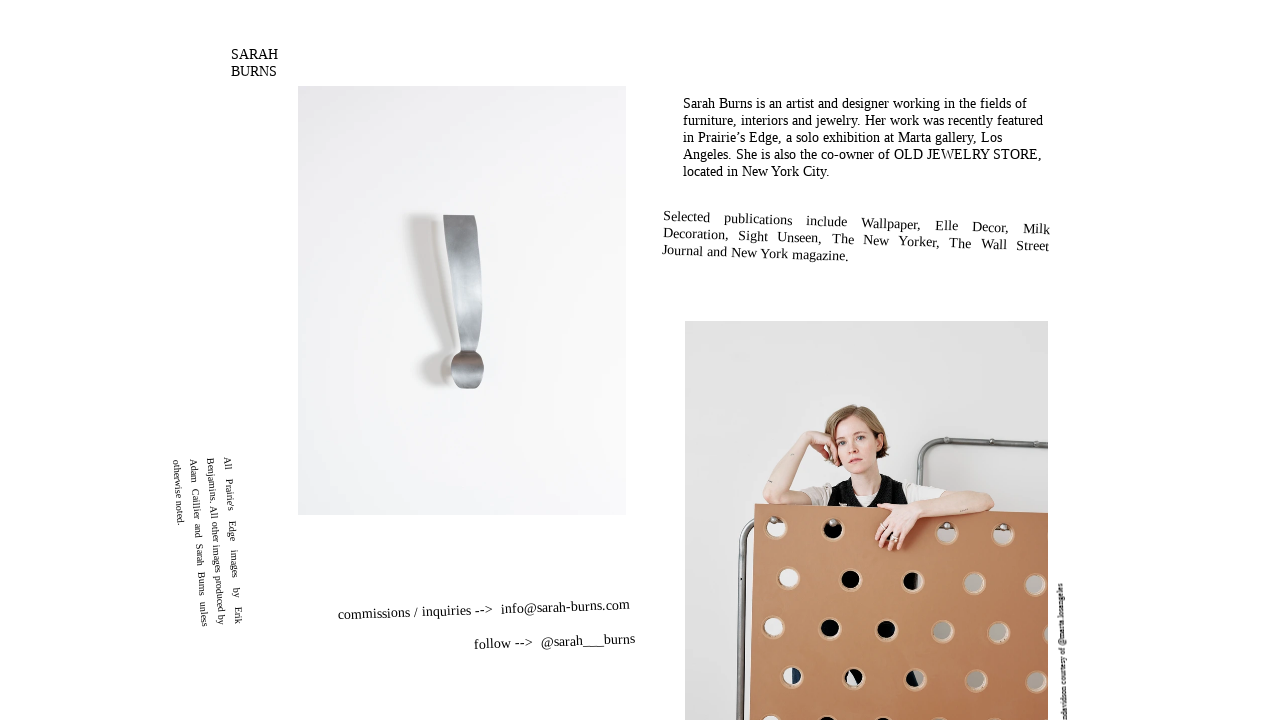

--- FILE ---
content_type: text/html; charset=utf-8
request_url: https://www.sarah-burns.com/
body_size: 13700
content:
<!doctype html><!-- Designed with Readymag 🧩 --><html class=""><head><meta charSet="utf-8"/><meta http-equiv="Content-Type" content="text/html; charset=utf-8"/><meta name="generator" content="Readymag" data-project="1340488" data-user="u50496884" data-is-exported="false"/><meta name="referrer" content="always"/><meta name="viewport" id="viewport" content="width=device-width,initial-scale=1.0,minimum-scale=1.0,maximum-scale=10.0,minimal-ui"/><meta name="mobile-web-app-capable" content="yes"/><meta name="apple-mobile-web-app-capable" content="yes"/><meta name="apple-mobile-web-app-title" content="SARAH BURNS"/><link rel="preload" as="style" href="/api/fonts/webtype/css"/><link rel="preload" as="style" href="/api/fonts/typetoday/css"/><link rel="preload" as="style" href="https://fonts.googleapis.com/css?family=Roboto:400%7CInter:400&amp;subset=latin,vietnamese,khmer,cyrillic-ext,greek-ext,greek,devanagari,latin-ext,cyrillic"/><link rel="icon" href="https://c-p.rmcdn1.net/5c853785d55134656bc7d3f5/Favicon-039625e3-15bb-4dde-a721-b3958223c590_144.png" type="image/png"/><link rel="apple-touch-icon-precomposed" sizes="144x144" href="https://c-p.rmcdn1.net/5c853785d55134656bc7d3f5/Favicon-039625e3-15bb-4dde-a721-b3958223c590_144.png"/><link rel="apple-touch-icon-precomposed" sizes="114x114" href="https://c-p.rmcdn1.net/5c853785d55134656bc7d3f5/Favicon-039625e3-15bb-4dde-a721-b3958223c590_114.png"/><link rel="apple-touch-icon-precomposed" sizes="72x72" href="https://c-p.rmcdn1.net/5c853785d55134656bc7d3f5/Favicon-039625e3-15bb-4dde-a721-b3958223c590_72.png"/><link rel="apple-touch-icon-precomposed" href="https://c-p.rmcdn1.net/5c853785d55134656bc7d3f5/Favicon-039625e3-15bb-4dde-a721-b3958223c590_57.png"/><link rel="canonical" href="https://www.sarah-burns.com/"/><meta content="955357184504374" property="fb:app_id"/><meta content="website" property="og:type"/><meta content="https://www.sarah-burns.com/" property="og:url"/><meta name="twitter:card" content="summary_large_image"/><meta name="description" content="interiors and objects"/><meta name="keywords" content="interior design custom hand painted powder room milk paint earth pigment set design lighting wallpaper scale models props sourced sourcing rental vintage mid century new york new york city jewelry objects custom commission "/><meta content="SARAH BURNS" property="og:site_name"/><meta content="https://c-p.rmcdn1.net/5c853785d55134656bc7d3f5/1340488/Screenshot-ccf7021b-3535-4ae6-9c28-72b2831ec74a_readyscr_1024.jpg" property="og:image"/><meta content="SARAH BURNS" property="og:title"/><meta content="interiors and objects" property="og:description"/><script type="application/json" data-content="{&quot;publicPath&quot;:&quot;https://st-p.rmcdn1.net/1ce0501a/dist&quot;,&quot;project&quot;:{&quot;isProjectEmailPrivate&quot;:{&quot;isEnabled&quot;:false,&quot;allowedEmails&quot;:[],&quot;allowedDomains&quot;:[]},&quot;opts&quot;:{&quot;arrows&quot;:false,&quot;menubutton&quot;:false,&quot;sharebutton&quot;:false,&quot;pagecounter&quot;:false,&quot;endpage&quot;:false,&quot;endpagetype&quot;:&quot;join&quot;,&quot;viewertype&quot;:&quot;horizontal&quot;,&quot;slidein&quot;:false,&quot;scalewidth&quot;:3600,&quot;projectinfo&quot;:false,&quot;hidden&quot;:false,&quot;allowindex&quot;:true,&quot;scalableviewer&quot;:false,&quot;lqip&quot;:false,&quot;useCustomCursor&quot;:false,&quot;ga_id&quot;:&quot;UA-107709167-2&quot;,&quot;controlsontop&quot;:false,&quot;favicon&quot;:&quot;https://c-p.rmcdn1.net/5c853785d55134656bc7d3f5/Favicon-039625e3-15bb-4dde-a721-b3958223c590.png&quot;,&quot;branding&quot;:false,&quot;phoneVerticalAlign&quot;:&quot;top&quot;},&quot;textStyles&quot;:{&quot;global&quot;:[],&quot;project&quot;:[{&quot;_id&quot;:&quot;5fac0550628dc200912f28a8&quot;,&quot;name&quot;:&quot;paragraph-1&quot;,&quot;label&quot;:&quot;H1&quot;,&quot;tag&quot;:&quot;p&quot;,&quot;cssProperties&quot;:{&quot;textAlign&quot;:&quot;left&quot;,&quot;lineHeight&quot;:60,&quot;fontWeight&quot;:700,&quot;fontStyle&quot;:&quot;normal&quot;,&quot;fontSize&quot;:48,&quot;fontFamily&quot;:&quot;Nobel&quot;,&quot;color&quot;:&quot;22222264&quot;,&quot;paddingLeft&quot;:0,&quot;paddingRight&quot;:0,&quot;paddingTop&quot;:0,&quot;paddingBottom&quot;:0}},{&quot;_id&quot;:&quot;5fac0550628dc200912f28a9&quot;,&quot;name&quot;:&quot;paragraph-2&quot;,&quot;label&quot;:&quot;H2&quot;,&quot;tag&quot;:&quot;p&quot;,&quot;cssProperties&quot;:{&quot;textAlign&quot;:&quot;left&quot;,&quot;lineHeight&quot;:30,&quot;fontWeight&quot;:400,&quot;fontStyle&quot;:&quot;normal&quot;,&quot;fontSize&quot;:24,&quot;fontFamily&quot;:&quot;Georgia&quot;,&quot;color&quot;:&quot;22222264&quot;,&quot;paddingLeft&quot;:0,&quot;paddingRight&quot;:0,&quot;paddingTop&quot;:0,&quot;paddingBottom&quot;:0}},{&quot;_id&quot;:&quot;5fac0550628dc200912f28aa&quot;,&quot;name&quot;:&quot;paragraph-3&quot;,&quot;label&quot;:&quot;Text&quot;,&quot;tag&quot;:&quot;p&quot;,&quot;cssProperties&quot;:{&quot;textAlign&quot;:&quot;left&quot;,&quot;lineHeight&quot;:23,&quot;fontWeight&quot;:400,&quot;fontStyle&quot;:&quot;normal&quot;,&quot;fontSize&quot;:18,&quot;fontFamily&quot;:&quot;Georgia&quot;,&quot;color&quot;:&quot;22222264&quot;,&quot;paddingLeft&quot;:0,&quot;paddingRight&quot;:0,&quot;paddingTop&quot;:0,&quot;paddingBottom&quot;:0}},{&quot;_id&quot;:&quot;5fac0550628dc200912f28ab&quot;,&quot;name&quot;:&quot;paragraph-4&quot;,&quot;label&quot;:&quot;Caption&quot;,&quot;tag&quot;:&quot;p&quot;,&quot;cssProperties&quot;:{&quot;textAlign&quot;:&quot;left&quot;,&quot;lineHeight&quot;:18,&quot;fontWeight&quot;:400,&quot;fontStyle&quot;:&quot;italic&quot;,&quot;fontSize&quot;:14,&quot;fontFamily&quot;:&quot;Georgia&quot;,&quot;color&quot;:&quot;22222232&quot;,&quot;paddingLeft&quot;:0,&quot;paddingRight&quot;:0,&quot;paddingTop&quot;:0,&quot;paddingBottom&quot;:0}}]},&quot;listStyles&quot;:{&quot;global&quot;:[],&quot;project&quot;:[]},&quot;linkStyles&quot;:{&quot;global&quot;:[],&quot;project&quot;:[{&quot;style&quot;:{&quot;link&quot;:{&quot;padding&quot;:0,&quot;size&quot;:1,&quot;type&quot;:&quot;None&quot;,&quot;color&quot;:&quot;00000064&quot;,&quot;textColor&quot;:&quot;00000064&quot;},&quot;hover&quot;:{&quot;padding&quot;:0,&quot;size&quot;:1,&quot;type&quot;:&quot;Solid&quot;,&quot;color&quot;:&quot;00000064&quot;,&quot;textColor&quot;:&quot;00000050&quot;},&quot;current&quot;:{&quot;padding&quot;:0,&quot;size&quot;:1,&quot;type&quot;:&quot;Solid&quot;,&quot;color&quot;:&quot;00000064&quot;,&quot;textColor&quot;:&quot;00000064&quot;}},&quot;_id&quot;:&quot;64d283b99e97b4002ee9dd87&quot;,&quot;name&quot;:&quot;link-style-79301209-469c-4dd4-8440-7ab3df97eee7&quot;,&quot;label&quot;:&quot;New Style&quot;},{&quot;style&quot;:{&quot;link&quot;:{&quot;padding&quot;:0,&quot;size&quot;:1,&quot;type&quot;:&quot;None&quot;,&quot;color&quot;:&quot;00000064&quot;,&quot;textColor&quot;:&quot;00000064&quot;},&quot;hover&quot;:{&quot;padding&quot;:0,&quot;size&quot;:1,&quot;type&quot;:&quot;Solid&quot;,&quot;color&quot;:&quot;00000064&quot;,&quot;textColor&quot;:&quot;00000050&quot;},&quot;current&quot;:{&quot;padding&quot;:0,&quot;size&quot;:1,&quot;type&quot;:&quot;Solid&quot;,&quot;color&quot;:&quot;00000064&quot;,&quot;textColor&quot;:&quot;00000064&quot;}},&quot;_id&quot;:&quot;64d283b99e97b4002ee9dd88&quot;,&quot;name&quot;:&quot;link-style-ba2b0aba-ffcf-4a5c-93ae-4bf538482e03&quot;,&quot;label&quot;:&quot;New Style&quot;}]},&quot;likers&quot;:[],&quot;submitted_for_featured&quot;:0,&quot;selected_for_featured&quot;:0,&quot;_id&quot;:&quot;5ccb49f5eb944dc834798ab2&quot;,&quot;num_id&quot;:1340488,&quot;pages_count&quot;:1,&quot;pages&quot;:[{&quot;seo&quot;:{&quot;title&quot;:&quot;&quot;,&quot;description&quot;:&quot;&quot;,&quot;keywords&quot;:&quot;interior design custom hand painted powder room milk paint earth pigment set design lighting wallpaper scale models props sourced sourcing rental vintage mid century new york new york city jewelry objects custom commission &quot;},&quot;type&quot;:&quot;scroll&quot;,&quot;height&quot;:16495,&quot;hidden&quot;:false,&quot;isPrivate&quot;:false,&quot;sectionscroll&quot;:false,&quot;used_autolayout&quot;:false,&quot;arrows_color&quot;:&quot;white&quot;,&quot;_id&quot;:&quot;5c8538c91e49843ec27d40b0&quot;,&quot;num_id&quot;:4873842,&quot;screenshot&quot;:&quot;https://c-p.rmcdn1.net/5c853785d55134656bc7d3f5/1340488/Screenshot-ccf7021b-3535-4ae6-9c28-72b2831ec74a_readyscr.jpg&quot;,&quot;viewport_phone_portrait&quot;:{&quot;type&quot;:&quot;scroll&quot;,&quot;height&quot;:6828,&quot;enabled&quot;:true,&quot;screenshot&quot;:&quot;https://c-p.rmcdn1.net/5c853785d55134656bc7d3f5/1340488/Screenshot-b538659f-a142-4f2b-b1ae-a4916aa4ee05.jpg&quot;},&quot;num&quot;:1,&quot;mid&quot;:&quot;5c8537eda8c5a4705c182e9f&quot;,&quot;viewport_tablet_portrait&quot;:{&quot;isHidden&quot;:false},&quot;title&quot;:&quot;SARAH BURNS&quot;,&quot;uri&quot;:&quot;interiorsandobjects&quot;,&quot;parentPage&quot;:null,&quot;master&quot;:&quot;default&quot;,&quot;children&quot;:[],&quot;pagePath&quot;:&quot;interiorsandobjects&quot;,&quot;pageNestedNum&quot;:&quot;1&quot;,&quot;htmlUrl&quot;:&quot;https://c-p.rmcdn1.net/5c853785d55134656bc7d3f5/1340488/HtmlSnippet-10ea98cd-6866-44e7-90fb-9c7e0184a96a.html&quot;}],&quot;edit_params&quot;:{&quot;fonts&quot;:[{&quot;variations&quot;:[&quot;n4&quot;,&quot;i4&quot;,&quot;n7&quot;,&quot;i7&quot;],&quot;name&quot;:&quot;Arial&quot;,&quot;css_name&quot;:&quot;Arial&quot;,&quot;provider&quot;:&quot;system&quot;},{&quot;variations&quot;:[&quot;n4&quot;,&quot;i4&quot;,&quot;n7&quot;,&quot;i7&quot;],&quot;name&quot;:&quot;Courier New&quot;,&quot;css_name&quot;:&quot;Courier New&quot;,&quot;provider&quot;:&quot;system&quot;},{&quot;variations&quot;:[&quot;n4&quot;,&quot;i4&quot;,&quot;n7&quot;,&quot;i7&quot;],&quot;name&quot;:&quot;Georgia&quot;,&quot;css_name&quot;:&quot;Georgia&quot;,&quot;provider&quot;:&quot;system&quot;},{&quot;variations&quot;:[&quot;n4&quot;,&quot;i4&quot;,&quot;n7&quot;,&quot;i7&quot;],&quot;name&quot;:&quot;Times New Roman&quot;,&quot;css_name&quot;:&quot;Times New Roman&quot;,&quot;provider&quot;:&quot;system&quot;},{&quot;variations&quot;:[&quot;n4&quot;,&quot;i4&quot;,&quot;n7&quot;,&quot;i7&quot;],&quot;name&quot;:&quot;Trebuchet MS&quot;,&quot;css_name&quot;:&quot;Trebuchet MS&quot;,&quot;provider&quot;:&quot;system&quot;},{&quot;variations&quot;:[&quot;n4&quot;,&quot;i4&quot;,&quot;n7&quot;,&quot;i7&quot;],&quot;name&quot;:&quot;Verdana&quot;,&quot;css_name&quot;:&quot;Verdana&quot;,&quot;provider&quot;:&quot;system&quot;},{&quot;variations&quot;:[&quot;n4&quot;,&quot;n7&quot;],&quot;name&quot;:&quot;Tahoma&quot;,&quot;css_name&quot;:&quot;Tahoma&quot;,&quot;provider&quot;:&quot;system&quot;},{&quot;hidden&quot;:false,&quot;variations&quot;:[&quot;n4&quot;],&quot;name&quot;:&quot;Roboto&quot;,&quot;css_name&quot;:&quot;Roboto&quot;,&quot;provider&quot;:&quot;google&quot;},{&quot;hidden&quot;:true,&quot;variations&quot;:[&quot;n3&quot;],&quot;name&quot;:&quot;Nitti&quot;,&quot;css_name&quot;:&quot;Nitti&quot;,&quot;provider&quot;:&quot;webtype&quot;},{&quot;provider&quot;:&quot;google&quot;,&quot;css_name&quot;:&quot;Inter&quot;,&quot;name&quot;:&quot;Inter&quot;,&quot;variations&quot;:[&quot;n4&quot;]}],&quot;paragraph_styles&quot;:[{&quot;padding-left&quot;:0,&quot;padding-bottom&quot;:0,&quot;padding-right&quot;:0,&quot;padding-top&quot;:0,&quot;vertical-align&quot;:&quot;baseline&quot;,&quot;text-transform&quot;:&quot;none&quot;,&quot;text-decoration&quot;:&quot;none&quot;,&quot;text-align&quot;:&quot;start&quot;,&quot;line-height&quot;:60,&quot;letter-spacing&quot;:0,&quot;font-weight&quot;:700,&quot;font-style&quot;:&quot;normal&quot;,&quot;font-size&quot;:48,&quot;font-family&quot;:&quot;Nobel&quot;,&quot;opacity&quot;:100,&quot;color&quot;:&quot;222222&quot;,&quot;_sort&quot;:0,&quot;_name&quot;:&quot;paragraph-1&quot;,&quot;_caption&quot;:&quot;H1&quot;},{&quot;padding-left&quot;:0,&quot;padding-bottom&quot;:0,&quot;padding-right&quot;:0,&quot;padding-top&quot;:0,&quot;vertical-align&quot;:&quot;baseline&quot;,&quot;text-transform&quot;:&quot;none&quot;,&quot;text-decoration&quot;:&quot;none&quot;,&quot;text-align&quot;:&quot;start&quot;,&quot;line-height&quot;:30,&quot;letter-spacing&quot;:0,&quot;font-weight&quot;:400,&quot;font-style&quot;:&quot;normal&quot;,&quot;font-size&quot;:24,&quot;font-family&quot;:&quot;Georgia&quot;,&quot;opacity&quot;:100,&quot;color&quot;:&quot;222222&quot;,&quot;_sort&quot;:1,&quot;_name&quot;:&quot;paragraph-2&quot;,&quot;_caption&quot;:&quot;H2&quot;},{&quot;padding-left&quot;:0,&quot;padding-bottom&quot;:0,&quot;padding-right&quot;:0,&quot;padding-top&quot;:0,&quot;vertical-align&quot;:&quot;baseline&quot;,&quot;text-transform&quot;:&quot;none&quot;,&quot;text-decoration&quot;:&quot;none&quot;,&quot;text-align&quot;:&quot;start&quot;,&quot;line-height&quot;:23,&quot;letter-spacing&quot;:0,&quot;font-weight&quot;:400,&quot;font-style&quot;:&quot;normal&quot;,&quot;font-size&quot;:18,&quot;font-family&quot;:&quot;Georgia&quot;,&quot;opacity&quot;:100,&quot;color&quot;:&quot;222222&quot;,&quot;_sort&quot;:2,&quot;_name&quot;:&quot;paragraph-3&quot;,&quot;_caption&quot;:&quot;Text&quot;},{&quot;padding-left&quot;:0,&quot;padding-bottom&quot;:0,&quot;padding-right&quot;:0,&quot;padding-top&quot;:0,&quot;vertical-align&quot;:&quot;baseline&quot;,&quot;text-transform&quot;:&quot;none&quot;,&quot;text-decoration&quot;:&quot;none&quot;,&quot;text-align&quot;:&quot;start&quot;,&quot;line-height&quot;:18,&quot;letter-spacing&quot;:0,&quot;font-weight&quot;:400,&quot;font-style&quot;:&quot;italic&quot;,&quot;font-size&quot;:14,&quot;font-family&quot;:&quot;Georgia&quot;,&quot;opacity&quot;:50,&quot;color&quot;:&quot;222222&quot;,&quot;_sort&quot;:3,&quot;_name&quot;:&quot;paragraph-4&quot;,&quot;_caption&quot;:&quot;Caption&quot;}],&quot;link_styles&quot;:[{&quot;hover-u-offset&quot;:&quot;inherit&quot;,&quot;hover-u-size&quot;:&quot;inherit&quot;,&quot;hover-u-opacity&quot;:&quot;inherit&quot;,&quot;hover-u-color&quot;:&quot;inherit&quot;,&quot;hover-u-style&quot;:&quot;none&quot;,&quot;hover-opacity&quot;:&quot;inherit&quot;,&quot;hover-color&quot;:&quot;inherit&quot;,&quot;u-offset&quot;:0,&quot;u-size&quot;:1,&quot;u-opacity&quot;:100,&quot;u-color&quot;:&quot;000000&quot;,&quot;u-style&quot;:&quot;none&quot;,&quot;opacity&quot;:100,&quot;color&quot;:&quot;000000&quot;,&quot;_sort&quot;:0,&quot;_name&quot;:&quot;link-1&quot;,&quot;_caption&quot;:&quot;Default Link Style&quot;},{&quot;current-u-offset&quot;:&quot;inherit&quot;,&quot;current-u-size&quot;:&quot;inherit&quot;,&quot;current-u-opacity&quot;:&quot;inherit&quot;,&quot;current-u-color&quot;:&quot;inherit&quot;,&quot;current-u-style&quot;:&quot;none&quot;,&quot;current-opacity&quot;:&quot;inherit&quot;,&quot;current-color&quot;:&quot;inherit&quot;,&quot;hover-u-offset&quot;:&quot;inherit&quot;,&quot;hover-u-size&quot;:&quot;inherit&quot;,&quot;hover-u-opacity&quot;:&quot;inherit&quot;,&quot;hover-u-color&quot;:&quot;inherit&quot;,&quot;hover-u-style&quot;:&quot;none&quot;,&quot;hover-opacity&quot;:&quot;inherit&quot;,&quot;hover-color&quot;:&quot;inherit&quot;,&quot;u-offset&quot;:0,&quot;u-size&quot;:1,&quot;u-opacity&quot;:100,&quot;u-color&quot;:&quot;0078ff&quot;,&quot;u-style&quot;:&quot;solid&quot;,&quot;opacity&quot;:100,&quot;color&quot;:&quot;0078ff&quot;,&quot;_sort&quot;:1,&quot;_name&quot;:&quot;link-6e8e57de-7cf1-49cf-acf7-2b836b292dd5&quot;,&quot;_caption&quot;:&quot;New style&quot;},{&quot;current-u-offset&quot;:&quot;inherit&quot;,&quot;current-u-size&quot;:&quot;inherit&quot;,&quot;current-u-opacity&quot;:&quot;inherit&quot;,&quot;current-u-color&quot;:&quot;inherit&quot;,&quot;current-u-style&quot;:&quot;none&quot;,&quot;current-opacity&quot;:&quot;inherit&quot;,&quot;current-color&quot;:&quot;inherit&quot;,&quot;hover-u-offset&quot;:&quot;inherit&quot;,&quot;hover-u-size&quot;:&quot;inherit&quot;,&quot;hover-u-opacity&quot;:&quot;inherit&quot;,&quot;hover-u-color&quot;:&quot;inherit&quot;,&quot;hover-u-style&quot;:&quot;none&quot;,&quot;hover-opacity&quot;:&quot;inherit&quot;,&quot;hover-color&quot;:&quot;inherit&quot;,&quot;u-offset&quot;:0,&quot;u-size&quot;:1,&quot;u-opacity&quot;:100,&quot;u-color&quot;:&quot;0078ff&quot;,&quot;u-style&quot;:&quot;solid&quot;,&quot;opacity&quot;:100,&quot;color&quot;:&quot;0078ff&quot;,&quot;_sort&quot;:2,&quot;_name&quot;:&quot;link-a77ae114-e74f-4183-b0fc-c746ea0f0300&quot;,&quot;_caption&quot;:&quot;New style&quot;},{&quot;current-u-offset&quot;:&quot;inherit&quot;,&quot;current-u-size&quot;:&quot;inherit&quot;,&quot;current-u-opacity&quot;:&quot;inherit&quot;,&quot;current-u-color&quot;:&quot;inherit&quot;,&quot;current-u-style&quot;:&quot;none&quot;,&quot;current-opacity&quot;:&quot;inherit&quot;,&quot;current-color&quot;:&quot;inherit&quot;,&quot;hover-u-offset&quot;:&quot;inherit&quot;,&quot;hover-u-size&quot;:&quot;inherit&quot;,&quot;hover-u-opacity&quot;:&quot;inherit&quot;,&quot;hover-u-color&quot;:&quot;inherit&quot;,&quot;hover-u-style&quot;:&quot;none&quot;,&quot;hover-opacity&quot;:&quot;inherit&quot;,&quot;hover-color&quot;:&quot;inherit&quot;,&quot;u-offset&quot;:0,&quot;u-size&quot;:1,&quot;u-opacity&quot;:100,&quot;u-color&quot;:&quot;0078ff&quot;,&quot;u-style&quot;:&quot;solid&quot;,&quot;opacity&quot;:100,&quot;color&quot;:&quot;0078ff&quot;,&quot;_sort&quot;:3,&quot;_name&quot;:&quot;link-14a32329-63c7-496e-8bc0-80bd0f83a97b&quot;,&quot;_caption&quot;:&quot;New style&quot;}]},&quot;tags&quot;:[],&quot;categories&quot;:[],&quot;is_published&quot;:true,&quot;changelog&quot;:[{&quot;_id&quot;:&quot;5f8b4ad70518ca008ad2bc43&quot;,&quot;time&quot;:&quot;2020-10-17T19:49:43.934Z&quot;},{&quot;_id&quot;:&quot;5fac0df69af01c00a98f98a3&quot;,&quot;time&quot;:&quot;2020-11-11T16:14:46.691Z&quot;},{&quot;_id&quot;:&quot;5fb7ce45510c3000b06cc26d&quot;,&quot;time&quot;:&quot;2020-11-20T14:10:13.447Z&quot;},{&quot;_id&quot;:&quot;5fb7d143d7556300988c828c&quot;,&quot;time&quot;:&quot;2020-11-20T14:22:59.321Z&quot;},{&quot;_id&quot;:&quot;5fb7d22bae36c600c39e82f7&quot;,&quot;time&quot;:&quot;2020-11-20T14:26:51.946Z&quot;},{&quot;_id&quot;:&quot;5fb7d30bae36c600c39e84fd&quot;,&quot;time&quot;:&quot;2020-11-20T14:30:35.232Z&quot;},{&quot;_id&quot;:&quot;5fb7d38a2e2f40006d59abcc&quot;,&quot;time&quot;:&quot;2020-11-20T14:32:42.909Z&quot;},{&quot;_id&quot;:&quot;5fb929e5af0437007c305016&quot;,&quot;time&quot;:&quot;2020-11-21T14:53:25.512Z&quot;},{&quot;_id&quot;:&quot;5fb92f353acbdc0091d82142&quot;,&quot;time&quot;:&quot;2020-11-21T15:16:05.559Z&quot;},{&quot;_id&quot;:&quot;5fc91aed6006070072daef1e&quot;,&quot;time&quot;:&quot;2020-12-03T17:05:49.883Z&quot;},{&quot;_id&quot;:&quot;5fc91b692e2bb700b139a3c2&quot;,&quot;time&quot;:&quot;2020-12-03T17:07:53.224Z&quot;},{&quot;_id&quot;:&quot;5fc91b87315383007bdbfef5&quot;,&quot;time&quot;:&quot;2020-12-03T17:08:23.559Z&quot;},{&quot;_id&quot;:&quot;5fc91c49234acf009ecf2b9f&quot;,&quot;time&quot;:&quot;2020-12-03T17:11:37.996Z&quot;},{&quot;_id&quot;:&quot;5fc91c5a95721500658dc27b&quot;,&quot;time&quot;:&quot;2020-12-03T17:11:54.331Z&quot;},{&quot;_id&quot;:&quot;5fcfc1b4778e7600b9804196&quot;,&quot;time&quot;:&quot;2020-12-08T18:11:00.094Z&quot;},{&quot;_id&quot;:&quot;5fda2920f00b9400783703c0&quot;,&quot;time&quot;:&quot;2020-12-16T15:34:56.415Z&quot;},{&quot;_id&quot;:&quot;5fda2b9ee5393400c7fc9d3f&quot;,&quot;time&quot;:&quot;2020-12-16T15:45:34.720Z&quot;},{&quot;_id&quot;:&quot;5fda8f7d98445300a955eb15&quot;,&quot;time&quot;:&quot;2020-12-16T22:51:41.282Z&quot;},{&quot;_id&quot;:&quot;5ffb0faa2e158362f02bc425&quot;,&quot;time&quot;:&quot;2021-01-10T14:31:06.393Z&quot;},{&quot;_id&quot;:&quot;5ffdeb3679831a009852d080&quot;,&quot;time&quot;:&quot;2021-01-12T18:32:22.538Z&quot;},{&quot;_id&quot;:&quot;5ffe19f591c31600b8361ddd&quot;,&quot;time&quot;:&quot;2021-01-12T21:51:49.727Z&quot;},{&quot;_id&quot;:&quot;5ffe1a04bd4c2700cc00c6f9&quot;,&quot;time&quot;:&quot;2021-01-12T21:52:04.252Z&quot;},{&quot;_id&quot;:&quot;600c69830a02530069228f50&quot;,&quot;time&quot;:&quot;2021-01-23T18:22:59.495Z&quot;},{&quot;_id&quot;:&quot;6022d2d665f8cd00aafcc1e0&quot;,&quot;time&quot;:&quot;2021-02-09T18:22:14.924Z&quot;},{&quot;_id&quot;:&quot;6022d56dd7cf610069c8d4f7&quot;,&quot;time&quot;:&quot;2021-02-09T18:33:17.871Z&quot;}],&quot;is_private&quot;:false,&quot;pass_last_changed&quot;:&quot;2019-03-10T01:25:43.435Z&quot;,&quot;creation_date&quot;:&quot;2019-03-10T16:14:37.197Z&quot;,&quot;used_typekit_fonts&quot;:[],&quot;used_custom_fonts&quot;:[],&quot;showAsNew&quot;:false,&quot;isArchived&quot;:false,&quot;title&quot;:&quot;SARAH BURNS&quot;,&quot;description&quot;:&quot;interiors and objects&quot;,&quot;coverPid&quot;:&quot;5c8538c91e49843ec27d40b0&quot;,&quot;changed&quot;:false,&quot;last_changed&quot;:&quot;2023-11-07T18:03:05.318Z&quot;,&quot;user&quot;:{&quot;opts&quot;:{&quot;favicon&quot;:&quot;https://rm-content.s3.amazonaws.com/5c853785d55134656bc7d3f5/upload-77b0a8cd-e997-45d1-872c-53ee612c3c21.png&quot;,&quot;gtm_id&quot;:&quot;&quot;},&quot;_id&quot;:&quot;5c853785d55134656bc7d3f5&quot;,&quot;num_id&quot;:50496884,&quot;uri&quot;:&quot;u50496884&quot;,&quot;permissions&quot;:{&quot;can_make_mag_private_by_email&quot;:false,&quot;can_use_analytics&quot;:true,&quot;must_show_branding&quot;:false,&quot;can_use_gtm&quot;:true,&quot;white_label&quot;:true,&quot;can_use_custom_analytics&quot;:false,&quot;can_use_beta_testing&quot;:false,&quot;can_use_e_commerce&quot;:true,&quot;can_use_forms_file_upload&quot;:false,&quot;forms_file_upload_limit&quot;:0,&quot;forms_file_upload_count&quot;:1,&quot;allow_index&quot;:false,&quot;can_use_iframe&quot;:false}},&quot;uri&quot;:&quot;home&quot;,&quot;updated&quot;:&quot;2023-11-07T18:03:05.596Z&quot;,&quot;published&quot;:&quot;2019-05-02T19:50:13.732Z&quot;,&quot;major_update&quot;:&quot;2019-05-02T19:50:13.732Z&quot;,&quot;__v&quot;:0,&quot;last_checked_domain&quot;:&quot;www.sarah-burns.com&quot;,&quot;prevPubVersionId&quot;:&quot;64d3c7ec5ec6b2004608b3cc&quot;,&quot;desktopWidth&quot;:1024,&quot;is_mag_use_page_order&quot;:true,&quot;typekit_url&quot;:null,&quot;used_google_fonts&quot;:[{&quot;id&quot;:&quot;Roboto&quot;,&quot;variations&quot;:[&quot;n4&quot;]},{&quot;id&quot;:&quot;Inter&quot;,&quot;variations&quot;:[&quot;n4&quot;]}],&quot;used_typetoday_fonts&quot;:[],&quot;used_webtype_fonts&quot;:[{&quot;id&quot;:&quot;Nitti&quot;,&quot;variations&quot;:[&quot;n3&quot;]}],&quot;master_share_pid&quot;:null,&quot;isPrivatePages&quot;:false,&quot;phoneWidth&quot;:320,&quot;version&quot;:2,&quot;first_published&quot;:&quot;2023-08-09T17:07:56.513Z&quot;,&quot;is_mag_use_minimal_viewport&quot;:false,&quot;hasSummary&quot;:true,&quot;hasTextWidgetsV3&quot;:true,&quot;hasWidgetsWithVerticalOnscrollAnimation&quot;:false,&quot;hasYoutube&quot;:false,&quot;usedWidgetTypes&quot;:[&quot;background&quot;,&quot;text&quot;,&quot;slideshow&quot;,&quot;picture&quot;],&quot;allow_iframe_embed&quot;:false,&quot;setForRemoval&quot;:false,&quot;widgetAddCounter&quot;:33,&quot;hasAnimations&quot;:true,&quot;usedAnimationTypes&quot;:{&quot;hover&quot;:true,&quot;scroll&quot;:true},&quot;cover&quot;:&quot;https://c-p.rmcdn1.net/5c853785d55134656bc7d3f5/1340488/Screenshot-ccf7021b-3535-4ae6-9c28-72b2831ec74a_readyscr.jpg&quot;,&quot;isInternal&quot;:false},&quot;isDomainViewer&quot;:true,&quot;domainForUser&quot;:false,&quot;homepageRewrite&quot;:false,&quot;isDownloadedSource&quot;:false,&quot;exportBasePath&quot;:&quot;&quot;}" id="__RM_PROPS__"></script><script>
          var RM = window.RM = window.RM || {};
          try { if (document.domain) document.domain = document.domain; } catch (e) { }
          window.ServerData = {"mags":{"mag":{"isProjectEmailPrivate":{"isEnabled":false,"allowedEmails":[],"allowedDomains":[]},"opts":{"arrows":false,"menubutton":false,"sharebutton":false,"pagecounter":false,"endpage":false,"endpagetype":"join","viewertype":"horizontal","slidein":false,"scalewidth":3600,"projectinfo":false,"hidden":false,"allowindex":true,"scalableviewer":false,"lqip":false,"useCustomCursor":false,"ga_id":"UA-107709167-2","controlsontop":false,"favicon":"https://c-p.rmcdn1.net/5c853785d55134656bc7d3f5/Favicon-039625e3-15bb-4dde-a721-b3958223c590.png","branding":false,"phoneVerticalAlign":"top"},"textStyles":{"global":[],"project":[{"_id":"5fac0550628dc200912f28a8","name":"paragraph-1","label":"H1","tag":"p","cssProperties":{"textAlign":"left","lineHeight":60,"fontWeight":700,"fontStyle":"normal","fontSize":48,"fontFamily":"Nobel","color":"22222264","paddingLeft":0,"paddingRight":0,"paddingTop":0,"paddingBottom":0}},{"_id":"5fac0550628dc200912f28a9","name":"paragraph-2","label":"H2","tag":"p","cssProperties":{"textAlign":"left","lineHeight":30,"fontWeight":400,"fontStyle":"normal","fontSize":24,"fontFamily":"Georgia","color":"22222264","paddingLeft":0,"paddingRight":0,"paddingTop":0,"paddingBottom":0}},{"_id":"5fac0550628dc200912f28aa","name":"paragraph-3","label":"Text","tag":"p","cssProperties":{"textAlign":"left","lineHeight":23,"fontWeight":400,"fontStyle":"normal","fontSize":18,"fontFamily":"Georgia","color":"22222264","paddingLeft":0,"paddingRight":0,"paddingTop":0,"paddingBottom":0}},{"_id":"5fac0550628dc200912f28ab","name":"paragraph-4","label":"Caption","tag":"p","cssProperties":{"textAlign":"left","lineHeight":18,"fontWeight":400,"fontStyle":"italic","fontSize":14,"fontFamily":"Georgia","color":"22222232","paddingLeft":0,"paddingRight":0,"paddingTop":0,"paddingBottom":0}}]},"listStyles":{"global":[],"project":[]},"linkStyles":{"global":[],"project":[{"style":{"link":{"padding":0,"size":1,"type":"None","color":"00000064","textColor":"00000064"},"hover":{"padding":0,"size":1,"type":"Solid","color":"00000064","textColor":"00000050"},"current":{"padding":0,"size":1,"type":"Solid","color":"00000064","textColor":"00000064"}},"_id":"64d283b99e97b4002ee9dd87","name":"link-style-79301209-469c-4dd4-8440-7ab3df97eee7","label":"New Style"},{"style":{"link":{"padding":0,"size":1,"type":"None","color":"00000064","textColor":"00000064"},"hover":{"padding":0,"size":1,"type":"Solid","color":"00000064","textColor":"00000050"},"current":{"padding":0,"size":1,"type":"Solid","color":"00000064","textColor":"00000064"}},"_id":"64d283b99e97b4002ee9dd88","name":"link-style-ba2b0aba-ffcf-4a5c-93ae-4bf538482e03","label":"New Style"}]},"likers":[],"submitted_for_featured":0,"selected_for_featured":0,"_id":"5ccb49f5eb944dc834798ab2","num_id":1340488,"pages_count":1,"pages":[{"seo":{"title":"","description":"","keywords":"interior design custom hand painted powder room milk paint earth pigment set design lighting wallpaper scale models props sourced sourcing rental vintage mid century new york new york city jewelry objects custom commission "},"wids":["5c8538c91e49843ec27d40b1","5c8538c91e49843ec27d40b7","5c8538c91e49843ec27d40c0","5f8b49cb4f5fb90086135db8","5fb28fe3693c3000b82da6f0","5fb66fb88e4f5f00a6bace6b","5fb67340eb857d006bdba25c","5fb67ab58d8610007fcada59","617aaebd10ff67003d16c38a","617abfe833263e001921fc54","617ac11831e3c50068d9a354","618e9f725ba555001482497a","618e9fddb58bf1001f73eda3","618ea0c98d7e060029193fdc","618ea20fe4f305002a2a2869","618ea473400cad0023219d65","618ea525dc363e001a0d29cb","618ea5258f520f0013baf29e","618ea643400cad002321bba9","618ea64360b361003ad246b6","618ea96d9063c000383e99ed","618eab0f537b2b003294d7bb","618eab0f8d7e06002919c76a","618eac01975c6a0014c81556","618eac01e4f305002a2ab10a","618eacd2a0f754002222a4cf","618eae128d7e06002919ef35","618ec1bdc2565d00334fdf82","618ec1e5dc363e001a0e871b","618ec30d975c6a0014c9314a","618ec77ccd5d77002f4be8f6","618ec7f178fe58002318163d","618ec92d5ba55500148459ff","61ab9e4485f22f00211032cd","621a292b61ae9300220dd066","621a2a4f5fa660003d5ed843","621a300235b87c0024be8805","621a32acfa48450028373d14","621a32ad97b14200371a984a","621a330ab9272500202aed23","621a330a61ae9300220e055e","62d6e819f1630c001b371a58","62d6e81946ec9c003d64c7b5","62d6ec727a2d790037538ef3","62d6ec72a249340014208bef","62d6ef2ea2b634002475ea6f","62d6f166525a960030fb4a7b","62d6f3362fc9f900227d90e6","62d6f421020d890028a08299","62d6f470f1687c0032ec970c","64d2529db70f6c0019f4726b","64d2529db6ee6a0064d175cc","64d252c5cddedd003df16a6a","64d25587a7ca29004d9941d2","64d2606f21f849003cacc112","64d2633805dedb0036235c0d","64d26339aa52da003cbeff7f","64d2633abee052001ac638d4","64d268b6ebb34f00138fd8b3","64d268c0182524004f33cadb","64d269ff9e97b4002ee83b13","64d26a00ebb34f00138feb79","64d26e4abcf0cf00210aacd8","64d2746976df7b002f87ab2a","64d27d5a6fc1570029ac7456","64d27e12045407001b9de868","64d27ecab70f6c0019f6ca01","64d27f6805dedb003624c291","64d28134b76b6b006e06ff82","64d28a95236b250021f4a6cd","64d39f1f05dedb00362fef07"],"order":{"default":{"aboveAll":[],"frontFixed":["62d6f3362fc9f900227d90e6","5c8538c91e49843ec27d40b7"],"normal":["64d39f1f05dedb00362fef07","64d28a95236b250021f4a6cd","64d28134b76b6b006e06ff82","64d27f6805dedb003624c291","64d27ecab70f6c0019f6ca01","64d27e12045407001b9de868","64d27d5a6fc1570029ac7456","64d2746976df7b002f87ab2a","64d26e4abcf0cf00210aacd8","64d26a00ebb34f00138feb79","64d269ff9e97b4002ee83b13","64d268c0182524004f33cadb","64d268b6ebb34f00138fd8b3","64d2633abee052001ac638d4","64d26339aa52da003cbeff7f","64d2633805dedb0036235c0d","64d2606f21f849003cacc112","64d25587a7ca29004d9941d2","64d252c5cddedd003df16a6a","64d2529db6ee6a0064d175cc","64d2529db70f6c0019f4726b","62d6f470f1687c0032ec970c","62d6f421020d890028a08299","62d6f166525a960030fb4a7b","62d6ef2ea2b634002475ea6f","62d6ec72a249340014208bef","62d6ec727a2d790037538ef3","62d6e81946ec9c003d64c7b5","62d6e819f1630c001b371a58","621a330a61ae9300220e055e","621a330ab9272500202aed23","621a32ad97b14200371a984a","621a32acfa48450028373d14","621a300235b87c0024be8805","621a2a4f5fa660003d5ed843","621a292b61ae9300220dd066","61ab9e4485f22f00211032cd","618ec92d5ba55500148459ff","618ec7f178fe58002318163d","618ec77ccd5d77002f4be8f6","618ec30d975c6a0014c9314a","618ec1e5dc363e001a0e871b","618ec1bdc2565d00334fdf82","618eae128d7e06002919ef35","618eacd2a0f754002222a4cf","618eac01e4f305002a2ab10a","618eac01975c6a0014c81556","618eab0f8d7e06002919c76a","618eab0f537b2b003294d7bb","618ea96d9063c000383e99ed","618ea64360b361003ad246b6","618ea643400cad002321bba9","618ea5258f520f0013baf29e","618ea525dc363e001a0d29cb","618ea473400cad0023219d65","618ea20fe4f305002a2a2869","618ea0c98d7e060029193fdc","618e9fddb58bf1001f73eda3","5fb67ab58d8610007fcada59","5fb67340eb857d006bdba25c","617ac11831e3c50068d9a354","617abfe833263e001921fc54","617aaebd10ff67003d16c38a","5f8b49cb4f5fb90086135db8","5fb66fb88e4f5f00a6bace6b","5fb28fe3693c3000b82da6f0","5c8538c91e49843ec27d40c0","5c8538c91e49843ec27d40b3","618e9f725ba555001482497a"],"backFixed":[]},"phone_portrait":{"aboveAll":[],"frontFixed":["5c8538c91e49843ec27d40b7"],"normal":["64d39f1f05dedb00362fef07","62d6f3362fc9f900227d90e6","64d28a95236b250021f4a6cd","64d28134b76b6b006e06ff82","64d27f6805dedb003624c291","64d27ecab70f6c0019f6ca01","64d27e12045407001b9de868","64d27d5a6fc1570029ac7456","64d2746976df7b002f87ab2a","64d26e4abcf0cf00210aacd8","64d26a00ebb34f00138feb79","64d269ff9e97b4002ee83b13","64d268c0182524004f33cadb","64d268b6ebb34f00138fd8b3","64d2633abee052001ac638d4","64d26339aa52da003cbeff7f","64d2633805dedb0036235c0d","64d2606f21f849003cacc112","64d25587a7ca29004d9941d2","64d252c5cddedd003df16a6a","64d2529db6ee6a0064d175cc","64d2529db70f6c0019f4726b","62d6f470f1687c0032ec970c","62d6f421020d890028a08299","62d6f166525a960030fb4a7b","62d6ef2ea2b634002475ea6f","62d6ec72a249340014208bef","62d6ec727a2d790037538ef3","62d6e81946ec9c003d64c7b5","62d6e819f1630c001b371a58","621a330a61ae9300220e055e","621a330ab9272500202aed23","621a32ad97b14200371a984a","621a32acfa48450028373d14","621a300235b87c0024be8805","621a2a4f5fa660003d5ed843","621a292b61ae9300220dd066","61ab9e4485f22f00211032cd","618ec92d5ba55500148459ff","618ec7f178fe58002318163d","618ec77ccd5d77002f4be8f6","618ec30d975c6a0014c9314a","618ec1e5dc363e001a0e871b","618ec1bdc2565d00334fdf82","618eae128d7e06002919ef35","618eacd2a0f754002222a4cf","618eac01e4f305002a2ab10a","618eac01975c6a0014c81556","618eab0f8d7e06002919c76a","618eab0f537b2b003294d7bb","618ea96d9063c000383e99ed","618ea64360b361003ad246b6","618ea643400cad002321bba9","618ea5258f520f0013baf29e","618ea525dc363e001a0d29cb","618ea473400cad0023219d65","618ea20fe4f305002a2a2869","618ea0c98d7e060029193fdc","618e9fddb58bf1001f73eda3","5fb67ab58d8610007fcada59","5fb67340eb857d006bdba25c","617ac11831e3c50068d9a354","617abfe833263e001921fc54","617aaebd10ff67003d16c38a","5f8b49cb4f5fb90086135db8","5fb66fb88e4f5f00a6bace6b","5fb28fe3693c3000b82da6f0","5c8538c91e49843ec27d40c0","5c8538c91e49843ec27d40b3","618e9f725ba555001482497a"],"backFixed":[]},"tablet_portrait":{"aboveAll":[],"frontFixed":["62d6f3362fc9f900227d90e6","5c8538c91e49843ec27d40b7"],"normal":["64d39f1f05dedb00362fef07","64d28a95236b250021f4a6cd","64d28134b76b6b006e06ff82","64d27f6805dedb003624c291","64d27ecab70f6c0019f6ca01","64d27e12045407001b9de868","64d27d5a6fc1570029ac7456","64d2746976df7b002f87ab2a","64d26e4abcf0cf00210aacd8","64d26a00ebb34f00138feb79","64d269ff9e97b4002ee83b13","64d268c0182524004f33cadb","64d268b6ebb34f00138fd8b3","64d2633abee052001ac638d4","64d26339aa52da003cbeff7f","64d2633805dedb0036235c0d","64d2606f21f849003cacc112","64d25587a7ca29004d9941d2","64d252c5cddedd003df16a6a","64d2529db6ee6a0064d175cc","64d2529db70f6c0019f4726b","62d6f470f1687c0032ec970c","62d6f421020d890028a08299","62d6f166525a960030fb4a7b","62d6ef2ea2b634002475ea6f","62d6ec72a249340014208bef","62d6ec727a2d790037538ef3","62d6e81946ec9c003d64c7b5","62d6e819f1630c001b371a58","621a330a61ae9300220e055e","621a330ab9272500202aed23","621a32ad97b14200371a984a","621a32acfa48450028373d14","621a300235b87c0024be8805","621a2a4f5fa660003d5ed843","621a292b61ae9300220dd066","61ab9e4485f22f00211032cd","618ec92d5ba55500148459ff","618ec7f178fe58002318163d","618ec77ccd5d77002f4be8f6","618ec30d975c6a0014c9314a","618ec1e5dc363e001a0e871b","618ec1bdc2565d00334fdf82","618eae128d7e06002919ef35","618eacd2a0f754002222a4cf","618eac01e4f305002a2ab10a","618eac01975c6a0014c81556","618eab0f8d7e06002919c76a","618eab0f537b2b003294d7bb","618ea96d9063c000383e99ed","618ea64360b361003ad246b6","618ea643400cad002321bba9","618ea5258f520f0013baf29e","618ea525dc363e001a0d29cb","618ea473400cad0023219d65","618ea20fe4f305002a2a2869","618ea0c98d7e060029193fdc","618e9fddb58bf1001f73eda3","5fb67ab58d8610007fcada59","5fb67340eb857d006bdba25c","617ac11831e3c50068d9a354","617abfe833263e001921fc54","617aaebd10ff67003d16c38a","5f8b49cb4f5fb90086135db8","5fb66fb88e4f5f00a6bace6b","5fb28fe3693c3000b82da6f0","5c8538c91e49843ec27d40c0","5c8538c91e49843ec27d40b3","618e9f725ba555001482497a"],"backFixed":[]}},"type":"scroll","height":16495,"hidden":false,"isPrivate":false,"sectionscroll":false,"used_autolayout":false,"arrows_color":"white","_id":"5c8538c91e49843ec27d40b0","num_id":4873842,"screenshot":"https://c-p.rmcdn1.net/5c853785d55134656bc7d3f5/1340488/Screenshot-ccf7021b-3535-4ae6-9c28-72b2831ec74a_readyscr.jpg","viewport_phone_portrait":{"type":"scroll","height":6828,"enabled":true,"screenshot":"https://c-p.rmcdn1.net/5c853785d55134656bc7d3f5/1340488/Screenshot-b538659f-a142-4f2b-b1ae-a4916aa4ee05.jpg"},"num":1,"mid":"5c8537eda8c5a4705c182e9f","viewport_tablet_portrait":{"isHidden":false},"title":"SARAH BURNS","uri":"interiorsandobjects","parentPage":null,"master":"default","children":[],"pagePath":"interiorsandobjects","pageNestedNum":"1","htmlUrl":"https://c-p.rmcdn1.net/5c853785d55134656bc7d3f5/1340488/HtmlSnippet-10ea98cd-6866-44e7-90fb-9c7e0184a96a.html"}],"edit_params":{"fonts":[{"variations":["n4","i4","n7","i7"],"name":"Arial","css_name":"Arial","provider":"system"},{"variations":["n4","i4","n7","i7"],"name":"Courier New","css_name":"Courier New","provider":"system"},{"variations":["n4","i4","n7","i7"],"name":"Georgia","css_name":"Georgia","provider":"system"},{"variations":["n4","i4","n7","i7"],"name":"Times New Roman","css_name":"Times New Roman","provider":"system"},{"variations":["n4","i4","n7","i7"],"name":"Trebuchet MS","css_name":"Trebuchet MS","provider":"system"},{"variations":["n4","i4","n7","i7"],"name":"Verdana","css_name":"Verdana","provider":"system"},{"variations":["n4","n7"],"name":"Tahoma","css_name":"Tahoma","provider":"system"},{"hidden":false,"variations":["n4"],"name":"Roboto","css_name":"Roboto","provider":"google"},{"hidden":true,"variations":["n3"],"name":"Nitti","css_name":"Nitti","provider":"webtype"},{"provider":"google","css_name":"Inter","name":"Inter","variations":["n4"]}],"paragraph_styles":[{"padding-left":0,"padding-bottom":0,"padding-right":0,"padding-top":0,"vertical-align":"baseline","text-transform":"none","text-decoration":"none","text-align":"start","line-height":60,"letter-spacing":0,"font-weight":700,"font-style":"normal","font-size":48,"font-family":"Nobel","opacity":100,"color":"222222","_sort":0,"_name":"paragraph-1","_caption":"H1"},{"padding-left":0,"padding-bottom":0,"padding-right":0,"padding-top":0,"vertical-align":"baseline","text-transform":"none","text-decoration":"none","text-align":"start","line-height":30,"letter-spacing":0,"font-weight":400,"font-style":"normal","font-size":24,"font-family":"Georgia","opacity":100,"color":"222222","_sort":1,"_name":"paragraph-2","_caption":"H2"},{"padding-left":0,"padding-bottom":0,"padding-right":0,"padding-top":0,"vertical-align":"baseline","text-transform":"none","text-decoration":"none","text-align":"start","line-height":23,"letter-spacing":0,"font-weight":400,"font-style":"normal","font-size":18,"font-family":"Georgia","opacity":100,"color":"222222","_sort":2,"_name":"paragraph-3","_caption":"Text"},{"padding-left":0,"padding-bottom":0,"padding-right":0,"padding-top":0,"vertical-align":"baseline","text-transform":"none","text-decoration":"none","text-align":"start","line-height":18,"letter-spacing":0,"font-weight":400,"font-style":"italic","font-size":14,"font-family":"Georgia","opacity":50,"color":"222222","_sort":3,"_name":"paragraph-4","_caption":"Caption"}],"link_styles":[{"hover-u-offset":"inherit","hover-u-size":"inherit","hover-u-opacity":"inherit","hover-u-color":"inherit","hover-u-style":"none","hover-opacity":"inherit","hover-color":"inherit","u-offset":0,"u-size":1,"u-opacity":100,"u-color":"000000","u-style":"none","opacity":100,"color":"000000","_sort":0,"_name":"link-1","_caption":"Default Link Style"},{"current-u-offset":"inherit","current-u-size":"inherit","current-u-opacity":"inherit","current-u-color":"inherit","current-u-style":"none","current-opacity":"inherit","current-color":"inherit","hover-u-offset":"inherit","hover-u-size":"inherit","hover-u-opacity":"inherit","hover-u-color":"inherit","hover-u-style":"none","hover-opacity":"inherit","hover-color":"inherit","u-offset":0,"u-size":1,"u-opacity":100,"u-color":"0078ff","u-style":"solid","opacity":100,"color":"0078ff","_sort":1,"_name":"link-6e8e57de-7cf1-49cf-acf7-2b836b292dd5","_caption":"New style"},{"current-u-offset":"inherit","current-u-size":"inherit","current-u-opacity":"inherit","current-u-color":"inherit","current-u-style":"none","current-opacity":"inherit","current-color":"inherit","hover-u-offset":"inherit","hover-u-size":"inherit","hover-u-opacity":"inherit","hover-u-color":"inherit","hover-u-style":"none","hover-opacity":"inherit","hover-color":"inherit","u-offset":0,"u-size":1,"u-opacity":100,"u-color":"0078ff","u-style":"solid","opacity":100,"color":"0078ff","_sort":2,"_name":"link-a77ae114-e74f-4183-b0fc-c746ea0f0300","_caption":"New style"},{"current-u-offset":"inherit","current-u-size":"inherit","current-u-opacity":"inherit","current-u-color":"inherit","current-u-style":"none","current-opacity":"inherit","current-color":"inherit","hover-u-offset":"inherit","hover-u-size":"inherit","hover-u-opacity":"inherit","hover-u-color":"inherit","hover-u-style":"none","hover-opacity":"inherit","hover-color":"inherit","u-offset":0,"u-size":1,"u-opacity":100,"u-color":"0078ff","u-style":"solid","opacity":100,"color":"0078ff","_sort":3,"_name":"link-14a32329-63c7-496e-8bc0-80bd0f83a97b","_caption":"New style"}]},"tags":[],"categories":[],"is_published":true,"changelog":[{"_id":"5f8b4ad70518ca008ad2bc43","time":"2020-10-17T19:49:43.934Z"},{"_id":"5fac0df69af01c00a98f98a3","time":"2020-11-11T16:14:46.691Z"},{"_id":"5fb7ce45510c3000b06cc26d","time":"2020-11-20T14:10:13.447Z"},{"_id":"5fb7d143d7556300988c828c","time":"2020-11-20T14:22:59.321Z"},{"_id":"5fb7d22bae36c600c39e82f7","time":"2020-11-20T14:26:51.946Z"},{"_id":"5fb7d30bae36c600c39e84fd","time":"2020-11-20T14:30:35.232Z"},{"_id":"5fb7d38a2e2f40006d59abcc","time":"2020-11-20T14:32:42.909Z"},{"_id":"5fb929e5af0437007c305016","time":"2020-11-21T14:53:25.512Z"},{"_id":"5fb92f353acbdc0091d82142","time":"2020-11-21T15:16:05.559Z"},{"_id":"5fc91aed6006070072daef1e","time":"2020-12-03T17:05:49.883Z"},{"_id":"5fc91b692e2bb700b139a3c2","time":"2020-12-03T17:07:53.224Z"},{"_id":"5fc91b87315383007bdbfef5","time":"2020-12-03T17:08:23.559Z"},{"_id":"5fc91c49234acf009ecf2b9f","time":"2020-12-03T17:11:37.996Z"},{"_id":"5fc91c5a95721500658dc27b","time":"2020-12-03T17:11:54.331Z"},{"_id":"5fcfc1b4778e7600b9804196","time":"2020-12-08T18:11:00.094Z"},{"_id":"5fda2920f00b9400783703c0","time":"2020-12-16T15:34:56.415Z"},{"_id":"5fda2b9ee5393400c7fc9d3f","time":"2020-12-16T15:45:34.720Z"},{"_id":"5fda8f7d98445300a955eb15","time":"2020-12-16T22:51:41.282Z"},{"_id":"5ffb0faa2e158362f02bc425","time":"2021-01-10T14:31:06.393Z"},{"_id":"5ffdeb3679831a009852d080","time":"2021-01-12T18:32:22.538Z"},{"_id":"5ffe19f591c31600b8361ddd","time":"2021-01-12T21:51:49.727Z"},{"_id":"5ffe1a04bd4c2700cc00c6f9","time":"2021-01-12T21:52:04.252Z"},{"_id":"600c69830a02530069228f50","time":"2021-01-23T18:22:59.495Z"},{"_id":"6022d2d665f8cd00aafcc1e0","time":"2021-02-09T18:22:14.924Z"},{"_id":"6022d56dd7cf610069c8d4f7","time":"2021-02-09T18:33:17.871Z"}],"is_private":false,"pass_last_changed":"2019-03-10T01:25:43.435Z","creation_date":"2019-03-10T16:14:37.197Z","used_typekit_fonts":[],"used_custom_fonts":[],"showAsNew":false,"isArchived":false,"title":"SARAH BURNS","description":"interiors and objects","coverPid":"5c8538c91e49843ec27d40b0","changed":false,"last_changed":"2023-11-07T18:03:05.318Z","user":{"opts":{"favicon":"https://rm-content.s3.amazonaws.com/5c853785d55134656bc7d3f5/upload-77b0a8cd-e997-45d1-872c-53ee612c3c21.png","gtm_id":""},"_id":"5c853785d55134656bc7d3f5","num_id":50496884,"uri":"u50496884","permissions":{"can_make_mag_private_by_email":false,"can_use_analytics":true,"must_show_branding":false,"can_use_gtm":true,"white_label":true,"can_use_custom_analytics":false,"can_use_beta_testing":false,"can_use_e_commerce":true,"can_use_forms_file_upload":false,"forms_file_upload_limit":0,"forms_file_upload_count":1,"allow_index":false,"can_use_iframe":false}},"uri":"home","updated":"2023-11-07T18:03:05.596Z","published":"2019-05-02T19:50:13.732Z","major_update":"2019-05-02T19:50:13.732Z","__v":0,"last_checked_domain":"www.sarah-burns.com","prevPubVersionId":"64d3c7ec5ec6b2004608b3cc","ci_body_bottom":"","ci_body_top":"","ci_css":"","ci_head":"","desktopWidth":1024,"is_mag_use_page_order":true,"typekit_url":null,"used_google_fonts":[{"id":"Roboto","variations":["n4"]},{"id":"Inter","variations":["n4"]}],"used_typetoday_fonts":[],"used_webtype_fonts":[{"id":"Nitti","variations":["n3"]}],"master_share_pid":null,"isPrivatePages":false,"phoneWidth":320,"version":2,"first_published":"2023-08-09T17:07:56.513Z","is_mag_use_minimal_viewport":false,"aboveAllWidgets":[],"globalWidgets":[],"hasSummary":true,"hasTextWidgetsV3":true,"hasWidgetsWithVerticalOnscrollAnimation":false,"hasYoutube":false,"usedWidgetTypes":["background","text","slideshow","picture"],"allow_iframe_embed":false,"setForRemoval":false,"widgetAddCounter":33,"hasAnimations":true,"usedAnimationTypes":{"hover":true,"scroll":true},"cover":"https://c-p.rmcdn1.net/5c853785d55134656bc7d3f5/1340488/Screenshot-ccf7021b-3535-4ae6-9c28-72b2831ec74a_readyscr.jpg","isInternal":false,"templateSet":null},"user":"5c853785d55134656bc7d3f5"},"userPermissions":{"can_make_mag_private_by_email":false,"can_use_analytics":true,"must_show_branding":false,"can_use_gtm":true,"white_label":true,"can_use_custom_analytics":false,"can_use_beta_testing":false,"can_use_e_commerce":true,"can_use_forms_file_upload":false,"forms_file_upload_limit":0,"forms_file_upload_count":1,"allow_index":false,"can_use_iframe":false},"stripe_live":true,"fonts":{"webtype":"/api/fonts/webtype/css","typetoday":"/api/fonts/typetoday/css","google":["https://fonts.googleapis.com/css?family=Roboto:400%7CInter:400\u0026subset=latin,vietnamese,khmer,cyrillic-ext,greek-ext,greek,devanagari,latin-ext,cyrillic"]},"featureFlags":{"experiment.subscriptionAddons":true,"widget.anomalyMonitoring":false,"constructor.onboardingSurvey":false,"viewer.nextPreview":false,"viewer.monitorForLoopBlocks":false,"constructor.onboardingSurveyAfter15MinInEditor":false,"constructor.onboardingSurveyLearnPanelToYoutube":false,"constructor.activateNewStackPanel":false,"widget.putNotPatch":true,"viewer.nextCaching":true,"constructor.onboardingSurveyLearnPanelToHelp":false,"constructor.onboardingSurveyProductTourComplete":false,"constructor.deselectWidgetOnEsc":false,"integration.emailProvider.bounceHandling":false,"constructor.onboardingSurveyProductTourIncomplete":false,"widget.viewportProxyNoUnsetEqual":true,"billing.localCurrency":false,"integration.emailProvider.postmark":true,"promo.blackFriday":false,"integration.entriSellVersionV3":false,"viewer.nextSwitcher":false,"constructor.disableViewportBackgroundCascading":true,"constructor.borderAlwaysVisible":true,"viewer.intercomChat":false,"viewer.figmaPluginMentions":true,"widget.transactionalRasterize":true,"homepage.blackFriday":false,"promo.cyberMonday":false,"integration.emailProvider.database":false,"constructor.guidesPerUser":true,"viewer.brokenLegacyWidget":true,"widget.fixMobileImageStretch":true,"experiment.2503tourVsVideo":{"name":"disabled","enabled":false},"homepage.cyberMonday":false,"constructor.viewportMinimal":false,"experiment.billingV2_address":false,"viewer.renderThreads":true,"experiment.drop2025":false,"constructor.mobileBrokenChange":false,"viewer.paintGlassToolbar":true,"constructor.limitGroupSaves":true,"constructor.ai":false,"viewer.frontChat":false,"constructor.xFrameHeaders":false,"experiment.businessToAdvancedTitle":{"name":"yes","enabled":true},"widget.formTimestamp":true,"viewer.identicalCanonical":true,"experiment.pricingRedesign":{"name":"new","enabled":true},"promo.templatesWebinar":false,"constructor.newUploadLimits":true,"sales.drop2025":false,"constructor.styleSizesPreview":true,"constructor.optimizeFullMag":true,"constructor.saveMixedGroup":true,"experiment.freelancerPriceIncrease":{"name":"new","enabled":true},"integration.firstpromoterScript":true,"constructor.globalFeature":true,"viewer.OptimizeEcwidCheckout":true,"viewer.next":false,"constructor.activateWidgetCreationSyncInTeamwork":true,"experiment.personalPriceIncrease":{"name":"new","enabled":true},"sales.summer2025":false,"experiment.homepageABTest":{"name":"old","payload":{"type":"string","value":"50"},"enabled":true}},"isCountryInEU":false,"config":{"isProd":true,"isProdBuild":true,"stripe_live":true,"STRIPE_TEST_PUBLIC_KEY":"pk_test_jUUcZjJTPacN2s7Bs6j2F0Va","STRIPE_LIVE_PUBLIC_KEY":"pk_live_4WmkUqmpy589CuOX7zOhAnU3","fontslist_short":"//st-p.rmcdn1.net/fonts/fontslist_short.json","fontslist":"//st-p.rmcdn1.net/fonts/fontslist.json","fontsimgs":"//st-p.rmcdn1.net/fonts/","readymag_host":"https://readymag.com","readymag_viewer_host":"https://readymag.website","readymag_sockets_host":"","readymag_auth_host":"https://my.readymag.com","readymag_embed_host":"https://embed.readymag.com","readymag_lambda_host":"https://i-p.rmcdn.net","readymag_videos_cdn":"https://vb-p.rmcdn1.net","readymag_video_files_origin":"https://v-p.rmcdn1.net","readymag_assets_cdn":"https://st-p.rmcdn1.net","content_cdn_origin":"c-p.rmcdn1.net","favicon":{"default":"/dist/img/favicons/favicon.ico","touch":"/dist/img/favicons/apple-touch-icon-precomposed.png","touch_144":"/dist/img/favicons/apple-touch-icon-144x144-precomposed.png","touch_114":"/dist/img/favicons/apple-touch-icon-114x114-precomposed.png","touch_72":"/dist/img/favicons/apple-touch-icon-72x72-precomposed.png"},"GA_ID":"UA-110571495-2","GA4_ID":"G-4MHCHDVPXV","GTM_ID":"GTM-NPR9HT7","TIKTOK_PIXEL_ID":"CQMAT8BC77U3Q8QKJ06G","TIKTOK_PIXEL_US_ID":"CVILVC3C77U1BR7NA8DG","SOUNDCLOUD_API":"73d56f812402c7229878245f61a366fb","SUPPORT_MAIL":"support@readymag.com","HELLO_MAIL":"hello@readymag.com","EDU_MAIL":"edu@readymag.com","NOREPLY_MAIL":"no-reply@readymag.com","FORMS_ACCEPTED_MIMES":["image/*","video/*","audio/*","application/pdf","application/msword","application/vnd.openxmlformats-officedocument.wordprocessingml.document","application/vnd.oasis.opendocument.text","application/vnd.oasis.opendocument.presentation","application/vnd.oasis.opendocument.spreadsheet","application/vnd.ms-powerpoint","application/vnd.openxmlformats-officedocument.presentationml.presentation","application/vnd.openxmlformats-officedocument.spreadsheetml.sheet","application/vnd.ms-excel","application/x-iwork-keynote-sffkey","application/x-iwork-pages-sffpages","application/x-iwork-numbers-sffnumbers"],"RECAPTCHA_SITEKEY":"6Ld0r_cZAAAAAFKkweesCokUIuWgfYUIORFV0Xfj","RELEASE":"1ce0501a","featureFlags":{"experiment.subscriptionAddons":true,"widget.anomalyMonitoring":false,"constructor.onboardingSurvey":false,"viewer.nextPreview":false,"viewer.monitorForLoopBlocks":false,"constructor.onboardingSurveyAfter15MinInEditor":false,"constructor.onboardingSurveyLearnPanelToYoutube":false,"constructor.activateNewStackPanel":false,"widget.putNotPatch":true,"viewer.nextCaching":true,"constructor.onboardingSurveyLearnPanelToHelp":false,"constructor.onboardingSurveyProductTourComplete":false,"constructor.deselectWidgetOnEsc":false,"integration.emailProvider.bounceHandling":false,"constructor.onboardingSurveyProductTourIncomplete":false,"widget.viewportProxyNoUnsetEqual":true,"billing.localCurrency":false,"integration.emailProvider.postmark":true,"promo.blackFriday":false,"integration.entriSellVersionV3":false,"viewer.nextSwitcher":false,"constructor.disableViewportBackgroundCascading":true,"constructor.borderAlwaysVisible":true,"viewer.intercomChat":false,"viewer.figmaPluginMentions":true,"widget.transactionalRasterize":true,"homepage.blackFriday":false,"promo.cyberMonday":false,"integration.emailProvider.database":false,"constructor.guidesPerUser":true,"viewer.brokenLegacyWidget":true,"widget.fixMobileImageStretch":true,"experiment.2503tourVsVideo":{"name":"disabled","enabled":false},"homepage.cyberMonday":false,"constructor.viewportMinimal":false,"experiment.billingV2_address":false,"viewer.renderThreads":true,"experiment.drop2025":false,"constructor.mobileBrokenChange":false,"viewer.paintGlassToolbar":true,"constructor.limitGroupSaves":true,"constructor.ai":false,"viewer.frontChat":false,"constructor.xFrameHeaders":false,"experiment.businessToAdvancedTitle":{"name":"yes","enabled":true},"widget.formTimestamp":true,"viewer.identicalCanonical":true,"experiment.pricingRedesign":{"name":"new","enabled":true},"promo.templatesWebinar":false,"constructor.newUploadLimits":true,"sales.drop2025":false,"constructor.styleSizesPreview":true,"constructor.optimizeFullMag":true,"constructor.saveMixedGroup":true,"experiment.freelancerPriceIncrease":{"name":"new","enabled":true},"integration.firstpromoterScript":true,"constructor.globalFeature":true,"viewer.OptimizeEcwidCheckout":true,"viewer.next":false,"constructor.activateWidgetCreationSyncInTeamwork":true,"experiment.personalPriceIncrease":{"name":"new","enabled":true},"sales.summer2025":false,"experiment.homepageABTest":{"name":"old","payload":{"type":"string","value":"50"},"enabled":true}}}};
        </script><script async="" src="https://www.googletagmanager.com/gtag/js?id=UA-107709167-2"></script><script>
          window.dataLayer = window.dataLayer || [];
          function gtag(){dataLayer.push(arguments);}
          
                gtag('config', 'UA-107709167-2', {
                  'send_page_view': false
                });
                gtag('js', new Date());
                window.gtagConfigReady = true;
                window.dispatchEvent(new Event('gtagConfigReady'));
      </script><script>
        window.viewerConfig = {};

        viewerConfig.readymagTracker = false;
        viewerConfig.isProjectOwnedByRM = false;
        viewerConfig.userTracker = true;

        

        viewerConfig.isDomainViewer = true;
        viewerConfig.customDomainProfile = window.ServerData.mags.domainForUser;
        viewerConfig.isDownloadedSource = false;
      </script><script>window.RM&&(window.RM.customAnalyticsHandlers={track:[],event:[]})</script><link href="https://st-p.rmcdn1.net/1ce0501a/dist/c/c-3VPDXFHB.js" rel="modulepreload"/><link href="https://st-p.rmcdn1.net/1ce0501a/dist/c/c-O337SNXT.js" rel="modulepreload"/><link href="https://st-p.rmcdn1.net/1ce0501a/dist/c/c-MN6RPB34.js" rel="modulepreload"/><link href="https://st-p.rmcdn1.net/1ce0501a/dist/c/c-4KSVPGYT.js" rel="modulepreload"/><link href="https://st-p.rmcdn1.net/1ce0501a/dist/c/c-DGUSNMI6.js" rel="modulepreload"/><link href="https://st-p.rmcdn1.net/1ce0501a/dist/c/c-NYP6MVJV.js" rel="modulepreload"/><link href="https://st-p.rmcdn1.net/1ce0501a/dist/c/c-7YRHQMEY.js" rel="modulepreload"/><link href="https://st-p.rmcdn1.net/1ce0501a/dist/c/c-RR27C2AD.js" rel="modulepreload"/><link href="https://st-p.rmcdn1.net/1ce0501a/dist/c/c-RNWCP5TE.js" rel="modulepreload"/><link href="https://st-p.rmcdn1.net/1ce0501a/dist/c/c-76ZHVWHH.js" rel="modulepreload"/><link href="https://st-p.rmcdn1.net/1ce0501a/dist/c/c-HUFF5UNH.js" rel="modulepreload"/><link href="https://st-p.rmcdn1.net/1ce0501a/dist/c/c-SLJKSPNZ.js" rel="modulepreload"/><link href="https://st-p.rmcdn1.net/1ce0501a/dist/c/c-HYLSVIZW.js" rel="modulepreload"/><link href="https://st-p.rmcdn1.net/1ce0501a/dist/c/c-EHABWAQA.js" rel="modulepreload"/><link href="https://st-p.rmcdn1.net/1ce0501a/dist/c/c-66SX7DDZ.js" rel="modulepreload"/><link href="https://st-p.rmcdn1.net/1ce0501a/dist/c/c-2ZPCZLH5.js" rel="modulepreload"/><link href="https://st-p.rmcdn1.net/1ce0501a/dist/c/c-E4VVBERU.js" rel="modulepreload"/><link href="https://st-p.rmcdn1.net/1ce0501a/dist/c/c-EJNEESKH.js" rel="modulepreload"/><link href="https://st-p.rmcdn1.net/1ce0501a/dist/c/c-HPT5HZOQ.js" rel="modulepreload"/><link href="https://st-p.rmcdn1.net/1ce0501a/dist/c/c-2QCUNMSR.js" rel="modulepreload"/><link href="https://st-p.rmcdn1.net/1ce0501a/dist/c/c-NXSNJ6QR.js" rel="modulepreload"/><link href="https://st-p.rmcdn1.net/1ce0501a/dist/c/c-NDFICHSQ.js" rel="modulepreload"/><link href="https://st-p.rmcdn1.net/1ce0501a/dist/c/c-K7TOKHRB.js" rel="modulepreload"/><link href="https://st-p.rmcdn1.net/1ce0501a/dist/c/c-EOLY4NUI.js" rel="modulepreload"/><link href="https://st-p.rmcdn1.net/1ce0501a/dist/c/c-YS6PTYAT.js" rel="modulepreload"/><link href="https://st-p.rmcdn1.net/1ce0501a/dist/c/c-IJTGJ2IJ.js" rel="modulepreload"/><link href="https://st-p.rmcdn1.net/1ce0501a/dist/c/c-LRTZKHD5.js" rel="modulepreload"/><link href="https://st-p.rmcdn1.net/1ce0501a/dist/c/c-7W5M2OIM.js" rel="modulepreload"/><link href="https://st-p.rmcdn1.net/1ce0501a/dist/c/c-MEBYNTO5.js" rel="modulepreload"/><link href="https://st-p.rmcdn1.net/1ce0501a/dist/c/c-HKV6IKNB.js" rel="modulepreload"/><link href="https://st-p.rmcdn1.net/1ce0501a/dist/c/c-TMHGKZNS.js" rel="modulepreload"/><link href="https://st-p.rmcdn1.net/1ce0501a/dist/c/c-WDL7WSUO.js" rel="modulepreload"/><link href="https://st-p.rmcdn1.net/1ce0501a/dist/c/c-ZASSYVVQ.js" rel="modulepreload"/><link href="https://st-p.rmcdn1.net/1ce0501a/dist/c/c-D2IZAATT.js" rel="modulepreload"/><link href="https://st-p.rmcdn1.net/1ce0501a/dist/c/c-XWPAC3IQ.js" rel="modulepreload"/><link href="https://st-p.rmcdn1.net/1ce0501a/dist/c/c-LNFZRNS4.js" rel="modulepreload"/><link href="https://st-p.rmcdn1.net/1ce0501a/dist/c/c-6RI4RMDR.js" rel="modulepreload"/><link href="https://st-p.rmcdn1.net/1ce0501a/dist/c/c-XPMBPAG6.js" rel="modulepreload"/><link href="https://st-p.rmcdn1.net/1ce0501a/dist/c/c-DRFHQBX2.js" rel="modulepreload"/><link href="https://st-p.rmcdn1.net/1ce0501a/dist/c/c-2U7X3GPZ.js" rel="modulepreload"/><link href="https://st-p.rmcdn1.net/1ce0501a/dist/c/c-YARX3LKC.js" rel="modulepreload"/><link href="https://st-p.rmcdn1.net/1ce0501a/dist/c/c-3TT6MLV5.js" rel="modulepreload"/><link href="https://st-p.rmcdn1.net/1ce0501a/dist/c/c-NTV5DAJE.js" rel="modulepreload"/><link href="https://st-p.rmcdn1.net/1ce0501a/dist/c/c-Q475S4BU.js" rel="modulepreload"/><link href="https://st-p.rmcdn1.net/1ce0501a/dist/c/c-A22POA34.js" rel="modulepreload"/><link href="https://st-p.rmcdn1.net/1ce0501a/dist/c/c-VJXK3GRW.js" rel="modulepreload"/><link href="https://st-p.rmcdn1.net/1ce0501a/dist/c/c-O6PBIJCS.js" rel="modulepreload"/><link href="https://st-p.rmcdn1.net/1ce0501a/dist/c/c-52TYO376.js" rel="modulepreload"/><link href="https://st-p.rmcdn1.net/1ce0501a/dist/c/c-SJHH7D4M.js" rel="modulepreload"/><link href="https://st-p.rmcdn1.net/1ce0501a/dist/c/c-UTXQBMIU.js" rel="modulepreload"/><link href="https://st-p.rmcdn1.net/1ce0501a/dist/c/c-C3P3T3ZH.js" rel="modulepreload"/><link href="https://st-p.rmcdn1.net/1ce0501a/dist/c/c-42Z7F6OI.js" rel="modulepreload"/><link href="https://st-p.rmcdn1.net/1ce0501a/dist/c/c-MCNMUDIA.js" rel="modulepreload"/><link href="https://st-p.rmcdn1.net/1ce0501a/dist/c/c-O3RNL3YM.js" rel="modulepreload"/><link href="https://st-p.rmcdn1.net/1ce0501a/dist/c/c-4NOU5JI7.js" rel="modulepreload"/><link href="https://st-p.rmcdn1.net/1ce0501a/dist/c/c-NSZCLYYH.js" rel="modulepreload"/><link href="https://st-p.rmcdn1.net/1ce0501a/dist/c/c-PHAF2BHA.js" rel="modulepreload"/><link href="https://st-p.rmcdn1.net/1ce0501a/dist/c/c-6L2BNAN4.js" rel="modulepreload"/><link href="https://st-p.rmcdn1.net/1ce0501a/dist/c/c-NK6YM34R.js" rel="modulepreload"/><link href="https://st-p.rmcdn1.net/1ce0501a/dist/c/c-5SSPOSMM.js" rel="modulepreload"/><link href="https://st-p.rmcdn1.net/1ce0501a/dist/c/c-RY2J4NJ5.js" rel="modulepreload"/><link href="https://st-p.rmcdn1.net/1ce0501a/dist/c/c-PMKFRLJQ.js" rel="modulepreload"/><link href="https://st-p.rmcdn1.net/1ce0501a/dist/c/c-LHWUPDNK.js" rel="modulepreload"/><link href="https://st-p.rmcdn1.net/1ce0501a/dist/c/c-BOE2DMZY.js" rel="modulepreload"/><link href="https://st-p.rmcdn1.net/1ce0501a/dist/c/c-GBXNIJ2K.js" rel="modulepreload"/><link href="https://st-p.rmcdn1.net/1ce0501a/dist/c/c-UQYHSYSI.js" rel="modulepreload"/><link href="https://st-p.rmcdn1.net/1ce0501a/dist/c/c-J4PII53O.js" rel="modulepreload"/><link href="https://st-p.rmcdn1.net/1ce0501a/dist/c/c-62LT5M57.js" rel="modulepreload"/><link href="https://st-p.rmcdn1.net/1ce0501a/dist/c/c-MXKCLDZQ.js" rel="modulepreload"/><link href="https://st-p.rmcdn1.net/1ce0501a/dist/c/c-6NLO373P.js" rel="modulepreload"/><link href="https://st-p.rmcdn1.net/1ce0501a/dist/c/c-JCY75W2O.js" rel="modulepreload"/><link href="https://st-p.rmcdn1.net/1ce0501a/dist/c/c-L6D35ZLG.js" rel="modulepreload"/><link href="https://st-p.rmcdn1.net/1ce0501a/dist/c/c-EFGNE3QK.js" rel="modulepreload"/><link href="https://st-p.rmcdn1.net/1ce0501a/dist/c/c-2ZFBD3G4.js" rel="modulepreload"/><link href="https://st-p.rmcdn1.net/1ce0501a/dist/c/c-MAKLDF4X.js" rel="modulepreload"/><link href="https://st-p.rmcdn1.net/1ce0501a/dist/c/c-XZFEMDXO.js" rel="modulepreload"/><link href="https://st-p.rmcdn1.net/1ce0501a/dist/c/c-DCENUA5W.js" rel="modulepreload"/><link href="https://st-p.rmcdn1.net/1ce0501a/dist/c/c-WOYM4PLU.js" rel="modulepreload"/><link href="https://st-p.rmcdn1.net/1ce0501a/dist/c/c-FBEXWBLZ.js" rel="modulepreload"/><link href="https://st-p.rmcdn1.net/1ce0501a/dist/c/c-GAMN4PQE.js" rel="modulepreload"/><link href="https://st-p.rmcdn1.net/1ce0501a/dist/c/c-HRC6U2FA.js" rel="modulepreload"/><link href="https://st-p.rmcdn1.net/1ce0501a/dist/c/c-O4X2ROJD.js" rel="modulepreload"/><link href="https://st-p.rmcdn1.net/1ce0501a/dist/c/c-VFXE2PDF.js" rel="modulepreload"/><link href="https://st-p.rmcdn1.net/1ce0501a/dist/c/c-NOVVUOFA.js" rel="modulepreload"/><link href="https://st-p.rmcdn1.net/1ce0501a/dist/c/c-7J57LFAQ.js" rel="modulepreload"/><link href="https://st-p.rmcdn1.net/1ce0501a/dist/c/c-EJVU6EON.js" rel="modulepreload"/><link href="https://st-p.rmcdn1.net/1ce0501a/dist/c/c-KS27YGZ2.js" rel="modulepreload"/><link href="https://st-p.rmcdn1.net/1ce0501a/dist/c/c-O74DBT6I.js" rel="modulepreload"/><link href="https://st-p.rmcdn1.net/1ce0501a/dist/c/c-ARDOYZKK.js" rel="modulepreload"/><link href="https://st-p.rmcdn1.net/1ce0501a/dist/c/c-32JIUN7D.js" rel="modulepreload"/><link href="https://st-p.rmcdn1.net/1ce0501a/dist/c/c-EFPSG3DJ.js" rel="modulepreload"/><link href="https://st-p.rmcdn1.net/1ce0501a/dist/c/c-HPMI4MJZ.js" rel="modulepreload"/><link href="https://st-p.rmcdn1.net/1ce0501a/dist/c/c-7RQ3QKWX.js" rel="modulepreload"/><link href="https://st-p.rmcdn1.net/1ce0501a/dist/c/c-GX4O5V3B.js" rel="modulepreload"/><link href="https://st-p.rmcdn1.net/1ce0501a/dist/c/c-HFH4VJ6X.js" rel="modulepreload"/><link href="https://st-p.rmcdn1.net/1ce0501a/dist/c/c-ZTY5XTOJ.js" rel="modulepreload"/><link href="https://st-p.rmcdn1.net/1ce0501a/dist/c/c-N5WAG7CA.js" rel="modulepreload"/><link href="https://st-p.rmcdn1.net/1ce0501a/dist/c/c-VY5DNTYU.js" rel="modulepreload"/><link href="https://st-p.rmcdn1.net/1ce0501a/dist/c/c-XAHWJCHM.js" rel="modulepreload"/><link href="https://st-p.rmcdn1.net/1ce0501a/dist/c/c-2W4X3IFD.js" rel="modulepreload"/><link href="https://st-p.rmcdn1.net/1ce0501a/dist/c/c-ALK2N4CS.js" rel="modulepreload"/><link href="https://st-p.rmcdn1.net/1ce0501a/dist/c/c-LKXLB67Q.js" rel="modulepreload"/><link href="https://st-p.rmcdn1.net/1ce0501a/dist/c/c-NKVKKLNB.js" rel="modulepreload"/><link href="https://st-p.rmcdn1.net/1ce0501a/dist/c/c-GKNNYVJM.js" rel="modulepreload"/><link href="https://st-p.rmcdn1.net/1ce0501a/dist/c/c-ZK3SHDQZ.js" rel="modulepreload"/><link href="https://st-p.rmcdn1.net/1ce0501a/dist/c/c-U2ER3OU7.js" rel="modulepreload"/><link href="https://st-p.rmcdn1.net/1ce0501a/dist/c/c-H5BBUEPP.js" rel="modulepreload"/><link href="https://st-p.rmcdn1.net/1ce0501a/dist/c/c-HJNGQYXW.js" rel="modulepreload"/><link href="https://st-p.rmcdn1.net/1ce0501a/dist/c/c-G7FRANFI.js" rel="modulepreload"/><link href="https://st-p.rmcdn1.net/1ce0501a/dist/c/c-IJKSJUXI.js" rel="modulepreload"/><link href="https://st-p.rmcdn1.net/1ce0501a/dist/c/c-FJLG3XIF.js" rel="modulepreload"/><link href="https://st-p.rmcdn1.net/1ce0501a/dist/c/c-7FPUNFQZ.js" rel="modulepreload"/><link href="https://st-p.rmcdn1.net/1ce0501a/dist/c/c-R6B3OP4L.js" rel="modulepreload"/><link href="https://st-p.rmcdn1.net/1ce0501a/dist/c/c-ENM6CXMZ.js" rel="modulepreload"/><link href="https://st-p.rmcdn1.net/1ce0501a/dist/c/c-VIT4AL5U.js" rel="modulepreload"/><link href="https://st-p.rmcdn1.net/1ce0501a/dist/c/c-TLWA4JWS.js" rel="modulepreload"/><link href="https://st-p.rmcdn1.net/1ce0501a/dist/c/c-IRKHX3LW.js" rel="modulepreload"/><link href="https://st-p.rmcdn1.net/1ce0501a/dist/c/c-K33LEY4Y.js" rel="modulepreload"/><link href="https://st-p.rmcdn1.net/1ce0501a/dist/c/c-H3U3BNBL.js" rel="modulepreload"/><link href="https://st-p.rmcdn1.net/1ce0501a/dist/c/c-N4CKGSPE.js" rel="modulepreload"/><link href="https://st-p.rmcdn1.net/1ce0501a/dist/c/c-37P4QJNM.js" rel="modulepreload"/><link href="https://st-p.rmcdn1.net/1ce0501a/dist/c/c-Q2WBFSOV.js" rel="modulepreload"/><link href="https://st-p.rmcdn1.net/1ce0501a/dist/c/c-2ZSJTEL4.js" rel="modulepreload"/><link href="https://st-p.rmcdn1.net/1ce0501a/dist/c/c-TBLYSXMT.js" rel="modulepreload"/><link href="https://st-p.rmcdn1.net/1ce0501a/dist/c/c-AHEKDM56.js" rel="modulepreload"/><link href="https://st-p.rmcdn1.net/1ce0501a/dist/c/c-UZHQQPUO.js" rel="modulepreload"/><link href="https://st-p.rmcdn1.net/1ce0501a/dist/c/c-FJMRTMUK.js" rel="modulepreload"/><link href="https://st-p.rmcdn1.net/1ce0501a/dist/c/c-BEIVGTZR.js" rel="modulepreload"/><link href="https://st-p.rmcdn1.net/1ce0501a/dist/c/c-SPXEDP4F.js" rel="modulepreload"/><link href="https://st-p.rmcdn1.net/1ce0501a/dist/c/c-4TDQUB2B.js" rel="modulepreload"/><link href="https://st-p.rmcdn1.net/1ce0501a/dist/c/c-D57MCZGP.js" rel="modulepreload"/><link href="https://st-p.rmcdn1.net/1ce0501a/dist/c/c-3YXFYJDF.js" rel="modulepreload"/><link href="https://st-p.rmcdn1.net/1ce0501a/dist/c/c-RQV2ZUJK.js" rel="modulepreload"/><link href="https://st-p.rmcdn1.net/1ce0501a/dist/c/c-4MYEYIAD.js" rel="modulepreload"/><link href="https://st-p.rmcdn1.net/1ce0501a/dist/c/c-4WWYOBY3.js" rel="modulepreload"/><link href="https://st-p.rmcdn1.net/1ce0501a/dist/c/c-Z6HSH2KJ.js" rel="modulepreload"/><link href="https://st-p.rmcdn1.net/1ce0501a/dist/c/c-KS6O7BHP.js" rel="modulepreload"/><link href="https://st-p.rmcdn1.net/1ce0501a/dist/c/c-BRWSFZXE.js" rel="modulepreload"/><link href="https://st-p.rmcdn1.net/1ce0501a/dist/c/c-TIET7PCA.js" rel="modulepreload"/><link href="https://st-p.rmcdn1.net/1ce0501a/dist/c/c-J6PW46LN.js" rel="modulepreload"/><link href="https://st-p.rmcdn1.net/1ce0501a/dist/c/c-KIUROP56.js" rel="modulepreload"/><link href="https://st-p.rmcdn1.net/1ce0501a/dist/c/c-234IQOQ6.js" rel="modulepreload"/><link href="https://st-p.rmcdn1.net/1ce0501a/dist/c/c-GWH4CZ2Y.js" rel="modulepreload"/><link href="https://st-p.rmcdn1.net/1ce0501a/dist/c/c-KX5WYF6X.js" rel="modulepreload"/><link href="https://st-p.rmcdn1.net/1ce0501a/dist/c/c-DNXVO7TS.js" rel="modulepreload"/><link href="https://st-p.rmcdn1.net/1ce0501a/dist/c/c-N2D4AASF.js" rel="modulepreload"/><link href="https://st-p.rmcdn1.net/1ce0501a/dist/c/c-3QYDYQGZ.js" rel="modulepreload"/><link href="https://st-p.rmcdn1.net/1ce0501a/dist/c/c-SUHTPZQ6.js" rel="modulepreload"/><link href="https://st-p.rmcdn1.net/1ce0501a/dist/c/c-B3QAQJKC.js" rel="modulepreload"/><link href="https://st-p.rmcdn1.net/1ce0501a/dist/c/c-6E4YLJ7N.js" rel="modulepreload"/><link href="https://st-p.rmcdn1.net/1ce0501a/dist/c/c-MVX2N7WT.js" rel="modulepreload"/><link href="https://st-p.rmcdn1.net/1ce0501a/dist/c/c-2W6IDJ2F.js" rel="modulepreload"/><link href="https://st-p.rmcdn1.net/1ce0501a/dist/c/c-RCKDQVH6.js" rel="modulepreload"/><link href="https://st-p.rmcdn1.net/1ce0501a/dist/c/c-WPBIRQKW.js" rel="modulepreload"/><link href="https://st-p.rmcdn1.net/1ce0501a/dist/c/c-37UCGGLL.js" rel="modulepreload"/><link href="https://st-p.rmcdn1.net/1ce0501a/dist/c/c-ROQ3QPYG.js" rel="modulepreload"/><link href="https://st-p.rmcdn1.net/1ce0501a/dist/c/c-K7GTOQOF.js" rel="modulepreload"/><link href="https://st-p.rmcdn1.net/1ce0501a/dist/c/c-WSFDKSOA.js" rel="modulepreload"/><link href="https://st-p.rmcdn1.net/1ce0501a/dist/c/c-4V3ZXIH7.js" rel="modulepreload"/><link href="https://st-p.rmcdn1.net/1ce0501a/dist/c/c-HRBY2TDI.js" rel="modulepreload"/><link href="https://st-p.rmcdn1.net/1ce0501a/dist/c/c-6K7I74ZB.js" rel="modulepreload"/><link href="https://st-p.rmcdn1.net/1ce0501a/dist/c/c-5PPLARRQ.js" rel="modulepreload"/><link href="https://st-p.rmcdn1.net/1ce0501a/dist/c/c-ABP6AY4T.js" rel="modulepreload"/><link href="https://st-p.rmcdn1.net/1ce0501a/dist/c/c-JORZPO5D.js" rel="modulepreload"/><link href="https://st-p.rmcdn1.net/1ce0501a/dist/c/c-ANZRWSQG.js" rel="modulepreload"/><link href="https://st-p.rmcdn1.net/1ce0501a/dist/c/c-MF2O34CW.js" rel="modulepreload"/><link href="https://st-p.rmcdn1.net/1ce0501a/dist/c/c-66RS2TOI.js" rel="modulepreload"/><link href="https://st-p.rmcdn1.net/1ce0501a/dist/c/c-DI24RU4S.js" rel="modulepreload"/><link href="https://st-p.rmcdn1.net/1ce0501a/dist/c/c-B37AFOKJ.js" rel="modulepreload"/><link href="https://st-p.rmcdn1.net/1ce0501a/dist/c/c-GBQLNXB2.js" rel="modulepreload"/><link href="https://st-p.rmcdn1.net/1ce0501a/dist/c/c-4S2I4DNX.js" rel="modulepreload"/><link href="https://st-p.rmcdn1.net/1ce0501a/dist/c/c-GSNLO72V.js" rel="modulepreload"/><link href="https://st-p.rmcdn1.net/1ce0501a/dist/c/c-ZS6XDNRC.js" rel="modulepreload"/><link href="https://st-p.rmcdn1.net/1ce0501a/dist/c/c-QAVZPT44.js" rel="modulepreload"/><link href="https://st-p.rmcdn1.net/1ce0501a/dist/c/c-VEGICFTU.js" rel="modulepreload"/><link href="https://st-p.rmcdn1.net/1ce0501a/dist/c/c-JCEEM47B.js" rel="modulepreload"/><link href="https://st-p.rmcdn1.net/1ce0501a/dist/c/c-6SOTDXGG.js" rel="modulepreload"/><link href="https://st-p.rmcdn1.net/1ce0501a/dist/c/c-2IAHCAJ6.js" rel="modulepreload"/><link href="https://st-p.rmcdn1.net/1ce0501a/dist/c/c-FWQSZVDM.js" rel="modulepreload"/><link href="https://st-p.rmcdn1.net/1ce0501a/dist/c/c-BX74WDHO.js" rel="modulepreload"/><link href="https://st-p.rmcdn1.net/1ce0501a/dist/c/c-JV4SQ2AV.js" rel="modulepreload"/><link href="https://st-p.rmcdn1.net/1ce0501a/dist/c/c-HXXZCGQW.js" rel="modulepreload"/><link href="https://st-p.rmcdn1.net/1ce0501a/dist/c/c-4SKN6OXJ.js" rel="modulepreload"/><link href="https://st-p.rmcdn1.net/1ce0501a/dist/c/c-DGO3YEWB.js" rel="modulepreload"/><link href="https://st-p.rmcdn1.net/1ce0501a/dist/c/c-2WPCJAGH.js" rel="modulepreload"/><link href="https://st-p.rmcdn1.net/1ce0501a/dist/c/c-BUWJCNTD.js" rel="modulepreload"/><link href="https://st-p.rmcdn1.net/1ce0501a/dist/c/c-35DADVVX.js" rel="modulepreload"/><link href="https://st-p.rmcdn1.net/1ce0501a/dist/c/c-A4F2FLTL.js" rel="modulepreload"/><link href="https://st-p.rmcdn1.net/1ce0501a/dist/c/c-JIXJEHGQ.js" rel="modulepreload"/><link href="https://st-p.rmcdn1.net/1ce0501a/dist/c/c-L5CP6LJW.js" rel="modulepreload"/><link href="https://st-p.rmcdn1.net/1ce0501a/dist/c/c-6N7MHWHR.js" rel="modulepreload"/><link href="https://st-p.rmcdn1.net/1ce0501a/dist/c/c-V7OJFVX3.js" rel="modulepreload"/><link href="https://st-p.rmcdn1.net/1ce0501a/dist/c/c-A7H65XQR.js" rel="modulepreload"/><link href="https://st-p.rmcdn1.net/1ce0501a/dist/c/c-EMHVCPXB.js" rel="modulepreload"/><link href="https://st-p.rmcdn1.net/1ce0501a/dist/c/c-XCHJIBPF.js" rel="modulepreload"/><link href="https://st-p.rmcdn1.net/1ce0501a/dist/c/c-Y7ZTJ6X3.js" rel="modulepreload"/><link href="https://st-p.rmcdn1.net/1ce0501a/dist/c/c-JHDNEZ2S.js" rel="modulepreload"/><link href="https://st-p.rmcdn1.net/1ce0501a/dist/c/c-YOOQ2ZL4.js" rel="modulepreload"/><link href="https://st-p.rmcdn1.net/1ce0501a/dist/c/c-IVJ4PJPV.js" rel="modulepreload"/><link href="https://st-p.rmcdn1.net/1ce0501a/dist/c/c-YCONWC7G.js" rel="modulepreload"/><link href="https://st-p.rmcdn1.net/1ce0501a/dist/c/c-QGPJNF5L.js" rel="modulepreload"/><link href="https://st-p.rmcdn1.net/1ce0501a/dist/c/c-BRWIKIOH.js" rel="modulepreload"/><link href="https://st-p.rmcdn1.net/1ce0501a/dist/c/c-AM4HY7V5.js" rel="modulepreload"/><link href="https://st-p.rmcdn1.net/1ce0501a/dist/c/c-5SDQD4OC.js" rel="modulepreload"/><link href="https://st-p.rmcdn1.net/1ce0501a/dist/c/c-7FI2MDEW.js" rel="modulepreload"/><link href="https://st-p.rmcdn1.net/1ce0501a/dist/c/c-FNDWQ47Z.js" rel="modulepreload"/><link href="https://st-p.rmcdn1.net/1ce0501a/dist/c/c-SRHXLLM7.js" rel="modulepreload"/><link href="https://st-p.rmcdn1.net/1ce0501a/dist/c/c-UXXUTAF2.js" rel="modulepreload"/><link href="https://st-p.rmcdn1.net/1ce0501a/dist/c/c-R474UJM7.js" rel="modulepreload"/><link href="https://st-p.rmcdn1.net/1ce0501a/dist/c/c-UEXAA4KV.js" rel="modulepreload"/><link href="https://st-p.rmcdn1.net/1ce0501a/dist/c/c-SIS6753J.js" rel="modulepreload"/><link href="https://st-p.rmcdn1.net/1ce0501a/dist/c/c-VCANGMC6.js" rel="modulepreload"/><link href="https://st-p.rmcdn1.net/1ce0501a/dist/c/c-2SB3ZESI.js" rel="modulepreload"/><link href="https://st-p.rmcdn1.net/1ce0501a/dist/c/c-KD6JQRPN.js" rel="modulepreload"/><link href="https://st-p.rmcdn1.net/1ce0501a/dist/c/c-P3KRKMOW.js" rel="modulepreload"/><link href="https://st-p.rmcdn1.net/1ce0501a/dist/c/c-6APWM54Y.js" rel="modulepreload"/><link href="https://st-p.rmcdn1.net/1ce0501a/dist/c/c-O6PMXHNM.js" rel="modulepreload"/><link href="https://st-p.rmcdn1.net/1ce0501a/dist/c/c-NZBNGJZY.js" rel="modulepreload"/><link href="https://st-p.rmcdn1.net/1ce0501a/dist/c/c-4L4MVWTZ.js" rel="modulepreload"/><link href="https://st-p.rmcdn1.net/1ce0501a/dist/c/c-E4ZD6KNZ.js" rel="modulepreload"/><link href="https://st-p.rmcdn1.net/1ce0501a/dist/c/c-D5NZH3V5.js" rel="modulepreload"/><link href="https://st-p.rmcdn1.net/1ce0501a/dist/c/c-C7DZA7HH.js" rel="modulepreload"/><link href="https://st-p.rmcdn1.net/1ce0501a/dist/c/c-NEJVYNVW.js" rel="modulepreload"/><link href="https://st-p.rmcdn1.net/1ce0501a/dist/c/c-V6TUDP4N.js" rel="modulepreload"/><link href="https://st-p.rmcdn1.net/1ce0501a/dist/viewer.css" rel="stylesheet"/><title>SARAH BURNS</title></head><body><div id="root"><style> html, body { width: 100%; height: 100%; } body { margin: 0; padding: 0; font-family: -apple-system, system-ui, BlinkMacSystemFont, "Segoe UI", Roboto, Ubuntu, Arial, sans-serif; color: #282828; -webkit-tap-highlight-color: rgba(0,0,0,0); -webkit-font-smoothing: antialiased; } * ::selection { background-color: #A2A2A2; } a, button, label, div, span, input, *:hover { -webkit-tap-highlight-color: rgba(0,0,0,0); } h1, h2, h3, h4, h5 { margin: 0; } </style></div><div id="mags"></div><div id="service-pages"></div><div class="popups"></div><div id="tmp"></div><div id="fake" style="position:fixed;opacity:1"></div><script src="https://st-p.rmcdn1.net/1ce0501a/dist/viewer.js" type="module"></script></body></html>

--- FILE ---
content_type: text/css
request_url: https://st-p.rmcdn1.net/1ce0501a/dist/viewer.css
body_size: 26495
content:
.rmalttext-wrapper{position:absolute;z-index:99999;height:32px;border-radius:4px;background:#808080f5;padding:0 15px}.rmalttext-content{color:#fff;font-size:12px;line-height:34px;white-space:nowrap;font-family:-apple-system,system-ui,BlinkMacSystemFont,Segoe UI,Ubuntu,Fira Sans,Roboto,Avenir Next,Helvetica Neue,Helvetica,Arial,sans-serif;font-weight:500}.rmalttext-corner-wrapper{position:absolute;width:10px;height:10px}.rmalttext-wrapper.rmalttext-top .rmalttext-corner-wrapper{left:50%;margin-left:-7px;bottom:-7px}.rmalttext-wrapper.rmalttext-bottom .rmalttext-corner-wrapper{left:50%;margin-left:-2px;top:-7px;transform:rotate(180deg)}.rmalttext-wrapper.rmalttext-left .rmalttext-corner-wrapper{top:50%;margin-top:-2px;right:-7px;transform:rotate(270deg)}.rmalttext-wrapper.rmalttext-right .rmalttext-corner-wrapper{top:50%;margin-top:-7px;left:-7px;transform:rotate(90deg)}.rmalttext-corner{position:absolute;background-image:url("https://st-p.rmcdn1.net/1ce0501a/dist/rmalttext-tip-YDOS5G36.svg");background-repeat:no-repeat;width:15px;height:15px;left:50%;margin-left:-5px;top:50%;margin-top:-2px}html,body,div,span,applet,object,iframe,h1,h2,h3,h4,h5,h6,p,blockquote,pre,a,abbr,acronym,address,big,cite,code,del,dfn,em,img,ins,kbd,q,s,samp,small,strike,strong,sub,sup,tt,var,b,u,i,center,dl,dt,dd,ol,ul,li,fieldset,form,label,legend,table,caption,tbody,tfoot,thead,tr,th,td,article,aside,canvas,details,embed,figure,figcaption,footer,header,hgroup,menu,nav,output,ruby,section,summary,time,mark,audio,video{margin:0;padding:0;border:0;vertical-align:baseline}article,aside,details,figcaption,figure,footer,header,hgroup,menu,nav,section{display:block}body{line-height:1}ol,ul{list-style:none}blockquote,q{quotes:none}blockquote:before,blockquote:after,q:before,q:after{content:"";content:none}table{border-collapse:collapse;border-spacing:0}*:focus{outline:none}*:focus-visible{outline:2px solid rgba(66,153,225,.6);outline-offset:2px}.no-isdesktop body{-webkit-text-size-adjust:none;-moz-text-size-adjust:none;-ms-text-size-adjust:none;text-size-adjust:none}.clearfix:after{content:".";display:block;clear:both;visibility:hidden;line-height:0;height:0}.clearfix{display:inline-block}html[xmlns] .clearfix{display:block}* html .clearfix{height:1%}body,input{-webkit-font-smoothing:antialiased;-moz-osx-font-smoothing:grayscale;text-rendering:optimizeLegibility!important}.nobel_light{font-family:Nobel-RM,sans-serif;font-weight:200;font-style:normal}.nobel_book{font-family:Nobel-RM,sans-serif;font-weight:300;font-style:normal}.nobel_regular{font-family:Nobel-RM,sans-serif;font-weight:400;font-style:normal}.main_font_regular{font-family:-apple-system,system-ui,BlinkMacSystemFont,Segoe UI,Ubuntu,Fira Sans,Roboto,Avenir Next,Helvetica Neue,Helvetica,Arial,sans-serif;font-weight:400;font-style:normal}.main_font_medium{font-family:-apple-system,system-ui,BlinkMacSystemFont,Segoe UI,Ubuntu,Fira Sans,Roboto,Avenir Next,Helvetica Neue,Helvetica,Arial,sans-serif;font-weight:500;font-style:normal}.main_font_demi{font-family:-apple-system,system-ui,BlinkMacSystemFont,Segoe UI,Ubuntu,Fira Sans,Roboto,Avenir Next,Helvetica Neue,Helvetica,Arial,sans-serif;font-weight:600;font-style:normal}.no-transitions{-webkit-transition-duration:0s!important;transition-duration:0s!important}.border-box{-webkit-box-sizing:border-box;-moz-box-sizing:border-box;box-sizing:border-box}.stretched-block{position:absolute;left:0;top:0;width:100%;height:100%}.overflow-ellipsis{overflow:hidden;white-space:nowrap;text-overflow:ellipsis}.input-reset{padding:0;margin:0;overflow-y:hidden;overflow-x:hidden;outline:none;border:none;resize:none;background-color:transparent}.sticky-position{position:-webkit-sticky;position:sticky}.panel-style{box-shadow:0 0 0 4px #0000000a,0 0 0 3px #ffffff47;background:#f3f3f3fa}.nowrap{white-space:nowrap}.rotate_cycle{-webkit-animation:spin .8s infinite linear;animation:spin 1s infinite linear}@-webkit-keyframes spin{0%{-webkit-transform:rotate(0deg)}to{-webkit-transform:rotate(360deg)}}@keyframes spin{0%{transform:rotate(0)}to{transform:rotate(360deg)}}.animation-shake{-webkit-animation:shake .5s linear;animation:shake .5s linear}.cursor-grab{cursor:-moz-grab;cursor:-webkit-grab;cursor:grab}.cursor-grabbing{cursor:-moz-grabbing;cursor:-webkit-grabbing;cursor:grabbing}.fade-enter,.fade-leave-to{opacity:0!important;visibility:hidden}.fade-enter-active{-webkit-transition:opacity .1s ease-out,visibility 0s;transition:opacity .1s ease-out,visibility 0s}.fade-leave-active{-webkit-transition:opacity .1s ease-out,visibility 0s ease-out .1s;transition:opacity .1s ease-out,visibility 0s ease-out .1s}.fix-radius-clip{-webkit-mask-image:url([data-uri])}.separator-filled{width:100%;height:2px;background-color:#b8b8b83d}.separator-dotted{width:100%;height:2px;background:center center url("https://st-p.rmcdn1.net/1ce0501a/dist/dots_divider-2GBAXOS6.svg") repeat-x;box-sizing:border-box}.rmpreloader{position:relative;width:44px;height:44px}.rmpreloader .arc{position:absolute;left:3px;top:2px;width:38px;height:38px;background-image:url("https://st-p.rmcdn1.net/1ce0501a/dist/arc-75MB3ZVP.png");background-repeat:no-repeat;background-size:38px 38px;-webkit-animation:preloader_rotation 1.3s linear 0s infinite normal;animation:preloader_rotation 1.3s linear 0s infinite normal}@media only screen and (-webkit-min-device-pixel-ratio: 2),only screen and (min-device-pixel-ratio: 2),only screen and (min-resolution: 192dpi){.rmpreloader .arc{background-image:url("https://st-p.rmcdn1.net/1ce0501a/dist/arc@2x-PI3S4UJ4.png")}}.rmpreloader .shadow{position:absolute;left:0;top:0;width:44px;height:44px;background:url("https://st-p.rmcdn1.net/1ce0501a/dist/shadow-7QTMMRYH.png") no-repeat 0 0;-webkit-animation:preloader_rotation 1.3s linear 0s infinite normal;animation:preloader_rotation 1.3s linear 0s infinite normal}@-webkit-keyframes preloader_rotation{0%{-webkit-transform:rotate(0deg)}to{-webkit-transform:rotate(360deg)}}@keyframes preloader_rotation{0%{transform:rotate(0)}to{transform:rotate(360deg)}}@-webkit-keyframes soundcite-spin{0%{-webkit-transform:rotate(0deg)}50%{-webkit-transform:rotate(180deg)}to{-webkit-transform:rotate(360deg)}}@-moz-keyframes soundcite-spin{0%{-moz-transform:rotate(0deg)}50%{-moz-transform:rotate(180deg)}to{-moz-transform:rotate(360deg)}}@-ms-keyframes soundcite-spin{0%{-ms-transform:rotate(0deg)}50%{-ms-transform:rotate(180deg)}to{-ms-transform:rotate(360deg)}}@-o-keyframes soundcite-spin{0%{-o-transform:rotate(0deg)}50%{-o-transform:rotate(180deg)}to{-o-transform:rotate(360deg)}}@keyframes soundcite-spin{0%{transform:rotate(0)}50%{transform:rotate(180deg)}to{transform:rotate(360deg)}}.soundcite-loaded,.soundcite-initializing,#constructor span.soundcite,.screenshot-mode span.soundcite{position:relative;padding:0 .2em 0 1.3em;display:inline;cursor:pointer;line-height:120%!important}.soundcite-force-bg-color:after{opacity:0}.soundcite-loading:before,.soundcite-initializing:before{content:"";position:absolute;top:.24em;left:.2em;height:.5em;width:.5em;border-width:.1em;border-style:solid;border-right-color:transparent;border-radius:50%;-webkit-animation:soundcite-spin 1s linear infinite;-moz-animation:soundcite-spin 1s linear infinite;-ms-animation:soundcite-spin 1s linear infinite;-o-animation:soundcite-spin 1s linear infinite;animation:soundcite-spin 1s linear infinite}.soundcite-play:before,#constructor span.soundcite:before,.screenshot-mode span.soundcite:before{content:"";position:absolute;top:.21em;left:.3em;border-width:.4em;border-style:solid;border-right-color:transparent;border-bottom-color:transparent;border-top-color:transparent;border-left-width:.6em}.soundcite-pause:before{content:"";position:absolute;top:.24em;left:.3em;height:.7em;border-left-width:.5em;border-left-style:double}.alert-popup{position:fixed;left:0;top:0;width:100%;height:100%;z-index:9999;background:#1d1a1b99;-webkit-transition:opacity .35s ease-in-out;transition:opacity .35s ease-in-out;opacity:0;-webkit-box-sizing:border-box;-moz-box-sizing:border-box;box-sizing:border-box;overflow:auto}.alert-popup.show{opacity:1}.alert-popup.show .panel-wrapper .panel{-webkit-transform:none;-ms-transform:none;transform:none}.alert-popup.hide{opacity:0}.alert-popup.hide .panel-wrapper .panel{-webkit-transform:scale(.9);-ms-transform:scale(.9);transform:scale(.9)}.alert-popup.category-upgrade .panel-wrapper .panel .icon{height:160px;background-image:none;margin-top:10px;margin-bottom:60px}.alert-popup.category-upgrade .panel-wrapper .panel .icon .icon-inner{position:absolute;left:50%;transform:translate(-50%);width:388px;height:145px;background-image:url("https://st-p.rmcdn1.net/1ce0501a/dist/pic-upgrade-MXU353H5.svg");background-repeat:no-repeat;background-position:center center;background-size:388px 145px}.alert-popup.category-browsers .panel-wrapper .panel{padding-bottom:40px}.alert-popup.category-browsers .panel-wrapper .panel .icon{width:56px;height:56px;background-image:url("https://st-p.rmcdn1.net/1ce0501a/dist/ie-EWYHTJWL.png")}.alert-popup.category-browsers .panel-wrapper .panel .icon.additional{width:199px;height:56px;background-image:url("https://st-p.rmcdn1.net/1ce0501a/dist/browsers-AONRMDST.png")}.alert-popup.category-mobile .panel-wrapper .panel{padding:37px 20px}.alert-popup.category-mobile .panel-wrapper .panel .header{display:none}.alert-popup.category-mobile .panel-wrapper .panel .icon{width:144px;height:80px;margin-top:23px;margin-bottom:26px;background-image:url("https://st-p.rmcdn1.net/1ce0501a/dist/pic-desktop-5FRVBMRI.png")}.alert-popup.category-mobile .panel-wrapper .panel .text{font-size:19px;line-height:24px;color:#242424}.alert-popup.category-mobile .panel-wrapper .panel .buttons .main{margin-top:58px}.alert-popup.category-shared-failed .panel-wrapper .panel{background:#fae264;padding:0;text-align:center;height:496px}.isphone .alert-popup.category-shared-failed .panel-wrapper .panel{width:272px}.alert-popup.category-shared-failed .panel-wrapper .panel .header{position:absolute;width:100%;top:187px;color:#363234;font-size:24px;line-height:30px}.alert-popup.category-shared-failed .panel-wrapper .panel .icon{position:absolute;left:50%;margin:0 0 0 -24px;top:122px;width:48px;height:48px;background-image:url("https://st-p.rmcdn1.net/1ce0501a/dist/logo-MHMMYDJW.png")}.alert-popup.category-shared-failed .panel-wrapper .panel .text{position:absolute;bottom:66px;color:#363234;font-size:19px;line-height:24px;width:100%;padding:0 40px;-webkit-box-sizing:border-box;-moz-box-sizing:border-box;box-sizing:border-box}.alert-popup.category-shared-failed .panel-wrapper .panel .text a{color:#363234;display:inline-block;vertical-align:middele;text-decoration:none;border-bottom:1px solid #363234;line-height:17px}.isdesktop .alert-popup.category-shared-failed .panel-wrapper .panel .text a:hover{border-color:transparent}.alert-popup.category-shared-failed .panel-wrapper .panel .button.close{position:absolute;bottom:28px;border-bottom:1px solid #363234;line-height:14px;font-size:14px;height:14px;left:50%;-webkit-transform:translateX(-50%);-ms-transform:translateX(-50%);transform:translate(-50%);cursor:pointer}.isdesktop .alert-popup.category-shared-failed .panel-wrapper .panel .button.close:hover{border-color:transparent}.alert-popup.category-shared-unlock-page .panel-wrapper .panel{position:relative;background:#282828;width:360px;padding:48px;text-align:center;border-radius:32px}.alert-popup.category-shared-unlock-page .panel-wrapper .panel .icon{display:none}.alert-popup.category-shared-unlock-page .panel-wrapper .panel .close-button{border:0;position:absolute;background-color:#0080ff;padding:10px;border-radius:50%;top:-24px;right:-30px;width:32px;height:32px;cursor:pointer}.alert-popup.category-shared-unlock-page .panel-wrapper .panel .close-button svg{color:#fff}.alert-popup.category-shared-unlock-page .panel-wrapper .panel .avatar{width:72px;height:72px;margin-left:auto;margin-right:auto;background-color:#f4f4f4;border-radius:36px;font-size:24px;line-height:72px;color:#282828;margin-bottom:16px;font-weight:500}.alert-popup.category-shared-unlock-page .panel-wrapper .panel .text{color:#fff;font-size:24px;line-height:24px;width:100%;padding-top:0;-webkit-box-sizing:border-box;-moz-box-sizing:border-box;box-sizing:border-box;word-wrap:break-word;font-weight:500}.alert-popup.category-shared-unlock-page .panel-wrapper .panel .text-secondary{padding-top:16px;font-size:16px;line-height:16px;font-weight:400}.alert-popup.category-shared-unlock-page .panel-wrapper .panel .button.ok{margin:21px auto 0;-webkit-user-select:none;-moz-user-select:-moz-none;-ms-user-select:none;user-select:none;height:56px;text-align:center;width:100%;cursor:pointer;color:#fff;background-color:#0a85ff;font-size:19px;font-family:-apple-system,system-ui,BlinkMacSystemFont,Segoe UI,Ubuntu,Fira Sans,Roboto,Avenir Next,Helvetica Neue,Helvetica,Arial,sans-serif;font-style:normal;line-height:56px;border-radius:8px;font-weight:500;font-size:16px}.isdesktop .alert-popup.category-shared-unlock-page .panel-wrapper .panel .button.ok:hover{opacity:.8}.alert-popup.category-confirm-email .panel-wrapper .panel .icon{width:136px;height:136px;background-image:url("https://st-p.rmcdn1.net/1ce0501a/dist/confirm-I2BDZZ6H.png");margin-bottom:50px}.alert-popup .panel-wrapper{position:relative;width:100%;height:100%;min-height:568px;min-width:990px}.isphone .alert-popup .panel-wrapper{min-height:initial;min-width:initial}.alert-popup .panel-wrapper .center-table{display:table;width:100%;height:100%;position:relative}.alert-popup .panel-wrapper .center-table .center-cell{display:table-cell;width:110%;vertical-align:middle;text-align:center}.alert-popup .panel-wrapper .panel{-webkit-transform:scale(1.1);-ms-transform:scale(1.1);transform:scale(1.1);-webkit-transition:-webkit-transform .35s ease-in-out;transition:transform .35s ease-in-out;position:relative;width:336px;margin:auto;border-radius:8px;background:#fff;padding:46px 42px 26px;font-family:-apple-system,system-ui,BlinkMacSystemFont,Segoe UI,Ubuntu,Fira Sans,Roboto,Avenir Next,Helvetica Neue,Helvetica,Arial,sans-serif;font-weight:400;font-style:normal;-webkit-box-sizing:border-box;-moz-box-sizing:border-box;box-sizing:border-box}.isphone .alert-popup .panel-wrapper .panel{width:272px}.alert-popup .panel-wrapper .panel .header{text-align:center;color:#1d1a1b;font-family:-apple-system,system-ui,BlinkMacSystemFont,Segoe UI,Ubuntu,Fira Sans,Roboto,Avenir Next,Helvetica Neue,Helvetica,Arial,sans-serif;font-weight:500;font-style:normal;font-size:22px}.alert-popup .panel-wrapper .panel .icon{position:relative;margin:40px auto 32px;background-repeat:no-repeat;background-size:100% 100%}.alert-popup .panel-wrapper .panel .text{text-align:center;color:#8c8a8b;font-size:16px;line-height:22px}.alert-popup .panel-wrapper .panel .text a{color:#0080ff;text-decoration:underline}.isdesktop .alert-popup .panel-wrapper .panel .text a:hover{text-decoration:none}.alert-popup .panel-wrapper .panel .button{display:block;position:relative;text-decoration:none}.alert-popup .panel-wrapper .panel .button.main{margin:28px auto 0;-webkit-user-select:none;-moz-user-select:-moz-none;-ms-user-select:none;user-select:none;height:48px;text-align:center;width:160px;cursor:pointer;color:#fff;background-color:#0080ff;font-size:20px;font-family:-apple-system,system-ui,BlinkMacSystemFont,Segoe UI,Ubuntu,Fira Sans,Roboto,Avenir Next,Helvetica Neue,Helvetica,Arial,sans-serif;font-weight:500;font-style:normal;line-height:48px;border-radius:4px}.isdesktop .alert-popup .panel-wrapper .panel .button.main:hover{background-color:#2e9ffd}.alert-popup .panel-wrapper .panel .button.cancel{display:inline-block;border-bottom:1px solid #e3e3e3;line-height:12px;cursor:pointer}.isdesktop .alert-popup .panel-wrapper .panel .button.cancel:hover{border-color:transparent}.alert-popup .panel-wrapper .panel .contact-link{display:block;color:#0080ff;margin-top:29px}.alert-popup .panel-wrapper .panel .contact-link:hover{text-decoration:none}.alert-popup .panel-wrapper .panel .cancel-wrapper{font-size:12px;line-height:18px;color:#8c8a8b;margin-top:12px}@media only screen and (-webkit-min-device-pixel-ratio: 2),only screen and (min-device-pixel-ratio: 2),only screen and (min-resolution: 192dpi){.alert-popup.category-browsers .panel-wrapper .panel .icon{background-image:url("https://st-p.rmcdn1.net/1ce0501a/dist/ie@2x-EIG7DFXM.png")}.alert-popup.category-browsers .panel-wrapper .panel .icon.additional{background-image:url("https://st-p.rmcdn1.net/1ce0501a/dist/browsers@2x-S763L4NE.png")}.alert-popup.category-mobile .panel-wrapper .panel .icon{background-image:url("https://st-p.rmcdn1.net/1ce0501a/dist/pic-desktop@2x-F7YNMAA5.png")}.alert-popup.category-shared-failed .panel-wrapper .panel .icon{background-image:url("https://st-p.rmcdn1.net/1ce0501a/dist/logo@2x-W62XM6SI.png")}.alert-popup.category-confirm-email .panel-wrapper .panel .icon{background-image:url("https://st-p.rmcdn1.net/1ce0501a/dist/confirm@2x-2ENCTW4F.png")}}.settings-is-shown .navigation-arrow.right,.settings-is-shown .constructor-navigation-arrows.is-vertical{transition:.3s transform ease;-webkit-transform:translateX(-240px);-ms-transform:translateX(-240px);transform:translate(-240px)}.settings-is-shown.trash-is-opened .navigation-arrow.right,.settings-is-shown.trash-is-opened .constructor-navigation-arrows.is-vertical,.settings-is-shown.page-settings-is-opened .navigation-arrow.right,.settings-is-shown.page-settings-is-opened .constructor-navigation-arrows.is-vertical,.settings-is-shown.private-pages-is-opened .navigation-arrow.right,.settings-is-shown.private-pages-is-opened .constructor-navigation-arrows.is-vertical{transition:.3s transform ease;-webkit-transform:translateX(-480px);-ms-transform:translateX(-480px);transform:translate(-480px)}.settings-is-shown .constructor-navigation-arrows.is-vertical .navigation-arrow.right,.settings-is-shown.trash-is-opened .constructor-navigation-arrows.is-vertical .navigation-arrow.right,.settings-is-shown.page-settings-is-opened .constructor-navigation-arrows.is-vertical .navigation-arrow.right,.settings-is-shown.private-pages-is-opened .constructor-navigation-arrows.is-vertical .navigation-arrow.right{transform:none}.minimal-constructor-ui #constructor .navigation-arrow{opacity:0;pointer-events:none}.minimal-constructor-ui-no-transition #constructor .navigation-arrow{-webkit-transition-duration:0s;transition-duration:0s}.navigation-arrow .sprite{background-repeat:no-repeat;background-size:169px 64px}.isdesktop .navigation-arrow:not(.disabled):hover .arrow-color-selector{visibility:inherit;opacity:1}.navigation-arrow.left,.navigation-arrow.right,.navigation-arrow.bottom{-webkit-tap-highlight-color:transparent;position:absolute;cursor:pointer;z-index:100;-webkit-user-select:none;-moz-user-select:-moz-none;-ms-user-select:none;user-select:none;-webkit-backface-visibility:hidden;backface-visibility:hidden}.viewer-type-vertical-sticky .navigation-arrow.left,.viewer-type-vertical-sticky .navigation-arrow.right,.viewer-type-vertical-sticky .navigation-arrow.bottom{position:fixed}.navigation-arrow.left .icon,.navigation-arrow.right .icon,.navigation-arrow.bottom .icon{background-position:99px 99px}.navigation-arrow.left.hidden,.navigation-arrow.right.hidden,.navigation-arrow.bottom.hidden{display:none!important}.no-isphone .navigation-white-arrows .navigation-arrow.bottom .icon{background-position:0 0}.no-isphone .navigation-white-arrows .navigation-arrow.left .icon{background-position:-39px 0}.no-isphone .navigation-white-arrows .navigation-arrow.right .icon{background-position:-62px 0}.no-isphone .navigation-black-arrows .navigation-arrow.bottom .icon{background-position:-85px 0}.no-isphone .navigation-black-arrows .navigation-arrow.left .icon{background-position:-124px 0}.no-isphone .navigation-black-arrows .navigation-arrow.right .icon{background-position:-147px 0}.isphone .navigation-white-arrows .navigation-arrow.bottom .icon{background-position:0 -39px}.isphone .navigation-white-arrows .navigation-arrow.left .icon{background-position:-26px -39px}.isphone .navigation-white-arrows .navigation-arrow.right .icon{background-position:-42px -39px}.isphone .navigation-black-arrows .navigation-arrow.bottom .icon{background-position:-58px -39px}.isphone .navigation-black-arrows .navigation-arrow.left .icon{background-position:-84px -39px}.isphone .navigation-black-arrows .navigation-arrow.right .icon{background-position:-100px -39px}.no-isphone .viewer-type-horizontal.viewer-mag-menu-shown .navigation-arrow.bottom:not(.offscreen):not(.scaled-offscreen){-webkit-transform:translateY(-184px);-ms-transform:translateY(-184px);transform:translateY(-184px)}.no-isphone .navigation-arrow.left{left:16px;top:50%;width:36px;height:72px;margin-top:-36px;-webkit-transition:-webkit-transform .6s ease;transition:transform .6s ease}.no-isphone .navigation-arrow.left .icon{position:absolute;left:7px;top:17px;width:22px;height:38px}.no-isphone .navigation-arrow.left.offscreen{-webkit-transform:translateX(-52px);-ms-transform:translateX(-52px);transform:translate(-52px);visibility:hidden}.no-isphone .navigation-arrow.left.scaled-offscreen{-webkit-transform:translateX(-52px);-ms-transform:translateX(-52px);transform:translate(-52px);-webkit-transition:.4s all ease-in-out;transition:.4s all ease-in-out}.no-isphone .navigation-arrow.right{right:16px;top:50%;width:36px;height:72px;margin-top:-36px;-webkit-transition:-webkit-transform .6s ease;transition:transform .6s ease}.no-isphone .navigation-arrow.right .icon{position:absolute;right:7px;top:17px;width:22px;height:38px}.no-isphone .navigation-arrow.right.offscreen{-webkit-transform:translateX(52px);-ms-transform:translateX(52px);transform:translate(52px);visibility:hidden}.no-isphone .navigation-arrow.right.scaled-offscreen{-webkit-transform:translateX(52px);-ms-transform:translateX(52px);transform:translate(52px);-webkit-transition:.4s all ease-in-out;transition:.4s all ease-in-out}.no-isphone .navigation-arrow.bottom{left:50%;margin-left:-36px;bottom:14px;width:72px;height:36px;-webkit-transition:.4s visibility ease-out,-webkit-transform .3s ease;transition:.4s visibility ease-out,transform .3s ease}.no-isphone .navigation-arrow.bottom .icon{position:absolute;left:17px;top:7px;width:38px;height:22px;-webkit-animation:move 1.2s infinite .4s alternate;animation:move 1.2s infinite .4s alternate}.no-isphone .navigation-arrow.bottom.offscreen,.no-isphone .navigation-arrow.bottom.scaled-offscreen{-webkit-transform:translateY(50px);-ms-transform:translateY(50px);transform:translateY(50px);visibility:hidden}.no-isphone .navigation-arrow.bottom.offscreen .icon,.no-isphone .navigation-arrow.bottom.scaled-offscreen .icon{-webkit-animation-play-state:paused;animation-play-state:paused}@-webkit-keyframes move{0%{-webkit-transform:translateY(0);-webkit-animation-timing-function:ease-in}to{-webkit-transform:translateY(10px);-webkit-animation-timing-function:ease-out}}@keyframes move{0%{transform:translateY(0);animation-timing-function:ease-in}to{transform:translateY(10px);animation-timing-function:ease-out}}.isphone .viewer-type-horizontal.viewer-mag-menu-shown .navigation-arrow.bottom:not(.offscreen):not(.scaled-offscreen){-webkit-transform:translateY(-184px);-ms-transform:translateY(-184px);transform:translateY(-184px)}.isphone .viewer-type-horizontal.viewer-mag-menu-shown.viewer-mag-menu-no-project-info .navigation-arrow.bottom:not(.offscreen):not(.scaled-offscreen){-webkit-transform:translateY(-92px);-ms-transform:translateY(-92px);transform:translateY(-92px)}.isphone.mobile-screenshots .viewer-type-horizontal.viewer-mag-menu-shown.viewer-mag-menu-no-project-info .navigation-arrow.bottom:not(.offscreen):not(.scaled-offscreen){-webkit-transform:translateY(-213px);-ms-transform:translateY(-213px);transform:translateY(-213px)}.isphone .navigation-arrow.left{left:0;top:50%;width:32px;height:44px;margin-top:-22px;-webkit-transition:-webkit-transform .6s ease;transition:transform .6s ease}.isphone .navigation-arrow.left .icon{position:absolute;left:7px;top:10px;width:15px;height:25px}.isphone .navigation-arrow.left.offscreen{-webkit-transform:translateX(-32px);-ms-transform:translateX(-32px);transform:translate(-32px);visibility:hidden}.isphone .navigation-arrow.left.scaled-offscreen{-webkit-transform:translateX(-32px);-ms-transform:translateX(-32px);transform:translate(-32px);-webkit-transition:.4s all ease-in-out;transition:.4s all ease-in-out}.isphone .navigation-arrow.right{right:0;top:50%;width:32px;height:44px;margin-top:-22px;-webkit-transition:-webkit-transform .6s ease;transition:transform .6s ease}.isphone .navigation-arrow.right .icon{position:absolute;right:7px;top:10px;width:15px;height:25px}.isphone .navigation-arrow.right.offscreen{-webkit-transform:translateX(32px);-ms-transform:translateX(32px);transform:translate(32px);visibility:hidden}.isphone .navigation-arrow.right.scaled-offscreen{-webkit-transform:translateX(32px);-ms-transform:translateX(32px);transform:translate(32px);-webkit-transition:.4s all ease-in-out;transition:.4s all ease-in-out}.isphone .navigation-arrow.bottom{left:50%;margin-left:-24px;bottom:8px;width:44px;height:32px;-webkit-transition:.4s visibility ease-out,-webkit-transform .3s ease;transition:.4s visibility ease-out,transform .3s ease}.isphone .navigation-arrow.bottom .icon{position:absolute;left:10px;bottom:7px;width:25px;height:15px;-webkit-animation:move 1.2s infinite .4s alternate;animation:move 1.2s infinite .4s alternate}.isphone .navigation-arrow.bottom.offscreen,.isphone .navigation-arrow.bottom.scaled-offscreen{-webkit-transform:translateY(40px);-ms-transform:translateY(40px);transform:translateY(40px);visibility:hidden}.isphone .navigation-arrow.bottom.offscreen .icon,.isphone .navigation-arrow.bottom.scaled-offscreen .icon{-webkit-animation-play-state:paused;animation-play-state:paused}@-webkit-keyframes move{0%{-webkit-transform:translateY(0);-webkit-animation-timing-function:ease-in}to{-webkit-transform:translateY(7px);-webkit-animation-timing-function:ease-out}}@keyframes move{0%{transform:translateY(0);animation-timing-function:ease-in}to{transform:translateY(7px);animation-timing-function:ease-out}}.arrow-color-selector{position:absolute;width:36px;height:24px;left:50%;margin-left:-18px;top:-8px;visibility:hidden;opacity:0;cursor:default;-webkit-transition:.2s visibility linear,.2s opacity linear;transition:.2s visibility linear,.2s opacity linear}.arrow-color-selector.black .color-clip-wrapper:hover .color-wrapper{left:-12px}.arrow-color-selector.white .color-clip-wrapper:hover .color-wrapper{left:0}.arrow-color-selector .color-clip-wrapper{position:absolute;width:12px;height:12px;left:50%;margin-left:-6px;top:0;border:3px solid #868686;overflow:hidden;border-radius:50%;cursor:pointer}.arrow-color-selector .color-clip-wrapper .color-wrapper{position:absolute;width:24px;height:100%;top:0;left:-6px;-webkit-transition:left .1s ease-out;transition:left .1s ease-out}.arrow-color-selector .color-clip-wrapper .color-wrapper .color{position:absolute;width:12px;height:100%;top:0}.arrow-color-selector .color-clip-wrapper .color-wrapper .color.white{left:0;background-color:#fff}.arrow-color-selector .color-clip-wrapper .color-wrapper .color.black{left:12px;background-color:#000}.constructor-navigation-arrows.is-vertical{position:absolute;margin-top:-43px;width:72px;height:86px;right:9px;top:50%;z-index:100}.constructor-navigation-arrows.is-vertical .navigation-arrow{transform:none;left:0;margin:0;width:72px;height:36px}.constructor-navigation-arrows.is-vertical .navigation-arrow.left{top:0;bottom:auto}.constructor-navigation-arrows.is-vertical .navigation-arrow.left .arrow-color-selector{top:31px;bottom:auto}.constructor-navigation-arrows.is-vertical .navigation-arrow.right{bottom:0;top:auto}.constructor-navigation-arrows.is-vertical .navigation-arrow.right .arrow-color-selector{top:auto;bottom:31px}.constructor-navigation-arrows.is-vertical .navigation-arrow .icon{transform:rotate(90deg);inset:0;margin:auto}.constructor-navigation-arrows.is-vertical .arrow-color-selector{left:0;right:0;margin:auto}.constructor-navigation-arrows.is-vertical .color-clip-wrapper{inset:0;z-index:100;margin:auto;transform:rotate(90deg)}.toolbar{-webkit-user-select:none;-moz-user-select:-moz-none;-ms-user-select:none;user-select:none;position:absolute;font-size:0;text-align:right;height:0;white-space:nowrap;-webkit-transition:-webkit-transform .3s ease;transition:transform .3s ease}.minimal-constructor-ui .toolbar.for-constructor{opacity:0;pointer-events:none}.minimal-constructor-ui-no-transition .toolbar.for-constructor{-webkit-transition-duration:0s;transition-duration:0s}.istablet .viewer-type-horizontal.viewer-mag-menu-shown .toolbar.for-viewer{-webkit-transform:translateY(-184px);-ms-transform:translateY(-184px);transform:translateY(-184px)}.istablet.mobile-screenshots .viewer-type-horizontal.viewer-mag-menu-shown .toolbar.for-viewer{-webkit-transform:translateX(-120px);-ms-transform:translateX(-120px);transform:translate(-120px)}.no-isphone .viewer-type-vertical.viewer-mag-menu-shown .toolbar.for-viewer{-webkit-transform:translateX(-280px);-ms-transform:translateX(-280px);transform:translate(-280px)}.no-isphone.new-settings .viewer-type-vertical.viewer-mag-menu-shown .toolbar.for-viewer{-webkit-transform:translateX(-240px);-ms-transform:translateX(-240px);transform:translate(-240px)}.no-isphone.new-settings.mobile-screenshots .viewer-type-vertical.viewer-mag-menu-shown .toolbar.for-viewer.tablet_portrait,.no-isphone.new-settings.mobile-screenshots .viewer-type-vertical.viewer-mag-menu-shown .toolbar.for-viewer.phone_portrait{-webkit-transform:translateX(-120px);-ms-transform:translateX(-120px);transform:translate(-120px)}.no-isphone.new-settings .viewer-type-horizontal.viewer-mag-menu-shown .toolbar.for-viewer{-webkit-transform:translateY(-184px);-ms-transform:translateY(-184px);transform:translateY(-184px)}.no-isphone.new-settings.controls-on-top .viewer-type-horizontal.viewer-mag-menu-shown .toolbar.for-viewer{-webkit-transform:translateY(0);-ms-transform:translateY(0);transform:translateY(0)}.isphone .viewer-type-horizontal.viewer-mag-menu-shown .toolbar.for-viewer{-webkit-transform:translateY(-184px);-ms-transform:translateY(-184px);transform:translateY(-184px)}.isphone.mobile-screenshots .viewer-type-horizontal.viewer-mag-menu-shown .toolbar.for-viewer{-webkit-transform:translateY(-305px);-ms-transform:translateY(-305px);transform:translateY(-305px)}.isphone .viewer-type-horizontal.viewer-mag-menu-shown.viewer-mag-menu-no-project-info .toolbar.for-viewer{-webkit-transform:translateY(-92px);-ms-transform:translateY(-92px);transform:translateY(-92px)}.isphone.mobile-screenshots .viewer-type-horizontal.viewer-mag-menu-shown.viewer-mag-menu-no-project-info .toolbar.for-viewer{-webkit-transform:translateY(-213px);-ms-transform:translateY(-213px);transform:translateY(-213px)}.isphone .viewer-type-vertical.viewer-mag-menu-shown .toolbar.for-viewer{-webkit-transform:translateX(-240px);-ms-transform:translateX(-240px);transform:translate(-240px)}.isphone.mobile-screenshots .viewer-type-vertical.viewer-mag-menu-shown .toolbar.for-viewer{-webkit-transform:translateX(-120px);-ms-transform:translateX(-120px);transform:translate(-120px)}.isdesktop .shift-toolbar-on-viewer-menu-open .toolbar.for-constructor{-webkit-transform:translateX(-280px);-ms-transform:translateX(-280px);transform:translate(-280px)}.isdesktop.new-settings .shift-toolbar-on-viewer-menu-open .toolbar.for-constructor{-webkit-transform:translateX(-240px);-ms-transform:translateX(-240px);transform:translate(-240px)}.isdesktop .toolbar{top:23px;right:23px;left:23px}.isdesktop.new-settings .toolbar{position:fixed;top:auto;bottom:72px;right:16px}.isdesktop.new-settings.controls-on-top .toolbar{top:16px;bottom:auto}.no-isdesktop .toolbar{bottom:58px;right:8px;left:8px}.new-settings.no-isdesktop .toolbar{bottom:64px}.viewer-type-vertical-sticky .toolbar{position:fixed;bottom:66px}.new-settings .viewer-type-vertical-sticky .toolbar{bottom:64px}.isdesktop.new-settings .viewer-type-vertical-sticky .toolbar{bottom:72px}.toolbar .sprite{background-repeat:no-repeat;background-size:50px 250px}.toolbar.for-constructor .alert,.toolbar.for-constructor .publish-button,.toolbar.for-constructor .preview-button,.toolbar.for-constructor .locked-button{z-index:4500}.toolbar.for-constructor .menu-button{z-index:7152}.toolbar.for-constructor .menu-button.active{background-color:transparent!important}.toolbar.for-viewer{z-index:120}.viewer-mag-menu-shown .toolbar.for-viewer .menu-button .line-1,.viewer-mag-menu-shown .toolbar.for-viewer .menu-button .line-2,.viewer-mag-menu-shown .toolbar.for-viewer .menu-button .line-3{-webkit-transition:.2s opacity ease,.2s background ease,.2s top ease,.2s -webkit-transform ease .2s;transition:.2s opacity ease,.2s background ease,.2s top ease,.2s transform ease .2s}.viewer-mag-menu-shown .toolbar.for-viewer .menu-button .line-1{top:24px;-webkit-transform:rotateZ(45deg);-ms-transform:rotateZ(45deg);transform:rotate(45deg)}.viewer-mag-menu-shown .toolbar.for-viewer .menu-button .line-2{background:#fff0!important}.viewer-mag-menu-shown .toolbar.for-viewer .menu-button .line-3{top:24px;-webkit-transform:rotateZ(-45deg);-ms-transform:rotateZ(-45deg);transform:rotate(-45deg)}.preview-mode .toolbar.for-constructor{z-index:9999;position:fixed}.preview-mode .toolbar.for-constructor .preview-button{background-position:0 -150px}.preview-mode .toolbar.for-constructor .menu-button{visibility:hidden;opacity:0}html:not(.preview-mode) .toolbar.for-constructor .publish-button,html.preview-mode .toolbar.for-constructor .publish-button.invisible-button,html.preview-mode .toolbar.for-constructor .locked-button,html:not(.preview-mode) .toolbar.for-constructor .locked-button.invisible-button{display:none}.isphone .mag:not(.viewer-mag-menu-shown) .toolbar.for-viewer .share-button:not(.without-menu-button){opacity:0;visibility:hidden;width:0;margin-left:0;-webkit-transition:-webkit-transform .45s cubic-bezier(.56,.86,.59,1),background-color .2s ease-in-out,opacity .2s ease-in-out,visibility .2s ease-in-out,0s width ease .2s,0s margin-left ease .2s;transition:transform .45s cubic-bezier(.56,.86,.59,1),background-color .2s ease-in-out,opacity .2s ease-in-out,visibility .2s ease-in-out,0s width ease .2s,0s margin-left ease .2s}.isphone .viewer-type-vertical .toolbar.for-viewer .share-button:not(.without-menu-button){margin-top:-56px;margin-right:-56px}.new-settings.isphone .viewer-type-vertical .toolbar.for-viewer .share-button:not(.without-menu-button){margin-top:-64px;margin-right:-64px}.isdesktop .toolbar .offscreen-initially{-webkit-transform:translateY(-73px);-ms-transform:translateY(-73px);transform:translateY(-73px)}.no-isdesktop .toolbar .offscreen-initially{-webkit-transform:translateY(66px);-ms-transform:translateY(66px);transform:translateY(66px)}.toolbar .alert,.toolbar .publish-button,.toolbar .preview-button,.toolbar .embed-close-button,.toolbar .page-counter-wrapper,.toolbar .locked-button,.toolbar .edit-button,.toolbar .share-button,.toolbar .menu-button{vertical-align:top;position:relative;display:inline-block;height:50px;border-radius:25px;margin-left:6px;background-color:#808080f5;text-decoration:none;transition:transform .45s cubic-bezier(.56,.86,.59,1),background-color .2s ease-in-out,background-position .25s ease-in-out,z-index .5s ease-in-out,opacity .5s ease-in-out,visibility .5s ease-in-out}.toolbar .alert.hidden,.toolbar .publish-button.hidden,.toolbar .preview-button.hidden,.toolbar .embed-close-button.hidden,.toolbar .page-counter-wrapper.hidden,.toolbar .locked-button.hidden,.toolbar .edit-button.hidden,.toolbar .share-button.hidden,.toolbar .menu-button.hidden{display:none}.new-settings .toolbar .alert,.new-settings .toolbar .publish-button,.new-settings .toolbar .preview-button,.new-settings .toolbar .embed-close-button,.new-settings .toolbar .page-counter-wrapper,.new-settings .toolbar .locked-button,.new-settings .toolbar .edit-button,.new-settings .toolbar .share-button,.new-settings .toolbar .menu-button{border:3px solid transparent;border-radius:28px;transform:none;margin-left:8px}.new-settings .toolbar .menu-button{margin-left:8px}.new-settings .toolbar .menu-button:hover{background:#282828}.new-settings .toolbar .menu-button .menu-icon,.new-settings .toolbar .menu-button .cross-icon{position:absolute;inset:0;z-index:1;margin:auto;color:#fff}.new-settings .toolbar .menu-button .cross-icon,.new-settings .viewer-mag-menu-shown .toolbar .menu-button .menu-icon{display:none}.new-settings .viewer-mag-menu-shown .toolbar .menu-button .cross-icon{display:block}.new-settings.no-isdesktop .viewer-mag-menu-shown .toolbar.show-page-counter .menu-button .cross-icon{left:68px}.toolbar .publish-button,.toolbar .preview-button,.toolbar .embed-close-button,.toolbar .edit-button,.toolbar .share-button,.toolbar .menu-button{cursor:pointer}.isdesktop .toolbar .publish-button:not(.no-hover):hover,.isdesktop .toolbar .preview-button:not(.no-hover):hover,.isdesktop .toolbar .embed-close-button:not(.no-hover):hover,.isdesktop .toolbar .edit-button:not(.no-hover):hover,.isdesktop .toolbar .share-button:not(.no-hover):hover,.isdesktop .toolbar .menu-button:not(.no-hover):hover,.no-isdesktop .toolbar .publish-button:not(.no-hover):active,.no-isdesktop .toolbar .preview-button:not(.no-hover):active,.no-isdesktop .toolbar .embed-close-button:not(.no-hover):active,.no-isdesktop .toolbar .edit-button:not(.no-hover):active,.no-isdesktop .toolbar .share-button:not(.no-hover):active,.no-isdesktop .toolbar .menu-button:not(.no-hover):active{background-color:#313131}.toolbar .alert,.toolbar .preview-button,.toolbar .edit-button,.toolbar .share-button,.toolbar .menu-button{width:50px}.toolbar .alert{background-color:#f54432;background-position:0 0;-webkit-transform-origin:center center;-ms-transform-origin:center center;transform-origin:center center;-webkit-transition:all .3s ease-in-out;transition:all .3s ease-in-out}.toolbar .alert.collapsed{-webkit-transform:scale(0);-ms-transform:scale(0);transform:scale(0)}.toolbar .alert.save-progress{background-color:#14b666}.toolbar .alert.for-connection .popup .message.for-connection{display:inline}.toolbar .alert.for-socket{z-index:9999}.toolbar .alert.for-socket:not(.duplicate-error) .popup .message.for-socket{display:inline}.toolbar .alert.for-socket:not(.duplicate-error) .popup .reload{display:block}.toolbar .alert.for-socket.duplicate-error .popup{padding:15px}.toolbar .alert.for-socket.duplicate-error .popup .message.for-duplicate{display:inline}.toolbar .alert .popup{position:absolute;width:240px;background-color:#fff;top:68px;left:50%;margin-left:-120px;padding:15px 15px 18px;font-size:14px;line-height:17px;text-align:center;color:#000000e0;box-shadow:0 0 0 1px #00000014;font-family:-apple-system,system-ui,BlinkMacSystemFont,Segoe UI,Ubuntu,Fira Sans,Roboto,Avenir Next,Helvetica Neue,Helvetica,Arial,sans-serif;font-weight:400;font-style:normal;border-radius:4px;-webkit-box-sizing:border-box;-moz-box-sizing:border-box;box-sizing:border-box;-webkit-transition:opacity .2s ease-in-out,visibility .2s ease-in-out,top .2s ease-in-out;transition:opacity .2s ease-in-out,visibility .2s ease-in-out,top .2s ease-in-out;white-space:normal}.toolbar .alert .popup.rolled-out{opacity:0;visibility:hidden;top:60px}.toolbar .alert .popup .message{display:none}.toolbar .alert .popup .reload{display:none;position:relative;width:88px;height:38px;border-radius:4px;background-color:#f54432;margin:12px auto 0;font-family:-apple-system,system-ui,BlinkMacSystemFont,Segoe UI,Ubuntu,Fira Sans,Roboto,Avenir Next,Helvetica Neue,Helvetica,Arial,sans-serif;font-weight:500;font-style:normal;color:#fff;text-align:center;line-height:38px;cursor:pointer;-webkit-transition:all .1s ease-out;transition:all .1s ease-out}.toolbar .alert .popup .reload:hover{background:#000}.toolbar .alert .popup .corner-wrapper{position:absolute;left:120px;width:24px;height:12px;top:-12px;margin-left:-12px;clip:rect(0,123px,12px,-99px)}.toolbar .alert .popup .corner-wrapper .corner{position:absolute;width:17px;height:17px;left:4px;top:4px;-webkit-transform:rotate(45deg);-ms-transform:rotate(45deg);transform:rotate(45deg);box-shadow:0 0 0 4px #0000000a,0 0 0 3px #ffffff47;background:#f3f3f3fa}.toolbar .alert .popup .corner-wrapper .corner{background-color:#fff;box-shadow:0 0 0 1px #00000014;margin-left:0}.toolbar .publish-button,.toolbar .embed-close-button{opacity:1;visibility:inherit;width:120px;margin-left:6px;-webkit-transition:background-color .2s ease-in-out,background-position .25s ease-in-out,z-index .5s ease-in-out,opacity .5s ease-in-out,visibility .5s ease-in-out,0s width ease,0s margin-left ease;transition:background-color .2s ease-in-out,background-position .25s ease-in-out,z-index .5s ease-in-out,opacity .5s ease-in-out,visibility .5s ease-in-out,0s width ease,0s margin-left ease;color:#fff;font-family:-apple-system,system-ui,BlinkMacSystemFont,Segoe UI,Ubuntu,Fira Sans,Roboto,Avenir Next,Helvetica Neue,Helvetica,Arial,sans-serif;font-weight:400;font-style:normal;font-size:14px;text-align:center;line-height:50px}.toolbar .locked-button{text-align:left;overflow:hidden}.toolbar .locked-button .locked-userpic{position:absolute;left:1px;top:1px;width:48px;height:48px;border-radius:100%;background-size:48px 48px}.toolbar .locked-button .locked-username{position:relative;padding:10px 30px 0 62px;font-size:14px;color:#fff;font-family:-apple-system,system-ui,BlinkMacSystemFont,Segoe UI,Ubuntu,Fira Sans,Roboto,Avenir Next,Helvetica Neue,Helvetica,Arial,sans-serif;font-weight:500;font-style:normal;max-width:256px;overflow:hidden;white-space:nowrap;text-overflow:ellipsis}.toolbar .locked-button .locked-message{position:relative;padding:2px 30px 0 62px;font-size:14px;color:#ffffff80;font-family:-apple-system,system-ui,BlinkMacSystemFont,Segoe UI,Ubuntu,Fira Sans,Roboto,Avenir Next,Helvetica Neue,Helvetica,Arial,sans-serif;font-weight:400;font-style:normal}@keyframes dot-anim{0%{opacity:1}50%{opacity:0}}@-webkit-keyframes dot-anim{0%{opacity:1}50%{opacity:0}}.toolbar .locked-button .locked-message .dot-1{animation:dot-anim 2.4s infinite steps(1);-webkit-animation:dot-anim 2.4s infinite steps(1)}.toolbar .locked-button .locked-message .dot-2{animation:dot-anim 2.4s infinite steps(1) .4s;-webkit-animation:dot-anim 2.4s infinite steps(1) .4s}.toolbar .locked-button .locked-message .dot-3{animation:dot-anim 2.4s infinite steps(1) .8s;-webkit-animation:dot-anim 2.4s infinite steps(1) .8s}.toolbar .locked-button.isowner:hover{cursor:pointer}.toolbar .locked-button.isowner:after{content:"Take Over";position:absolute;left:0;top:0;width:100%;height:100%;font-size:14px;color:#fff;font-family:-apple-system,system-ui,BlinkMacSystemFont,Segoe UI,Ubuntu,Fira Sans,Roboto,Avenir Next,Helvetica Neue,Helvetica,Arial,sans-serif;font-weight:400;font-style:normal;text-align:center;line-height:50px;background-color:#262626;-webkit-transition:all .1s ease-out;transition:all .1s ease-out;opacity:0}.toolbar .locked-button:hover:after{opacity:1}.toolbar .embed-close-button{width:96px}.isphone .toolbar .embed-close-button{position:absolute;left:0;top:0;margin:0}.toolbar .toolbar-branding{display:inline-block}.toolbar .toolbar-branding:empty{margin:0}.new-settings .toolbar .toolbar-branding{height:56px;margin-left:8px}.toolbar .preview-button{background-position:0px -100px}.toolbar .preview-button,.toolbar .alert{background-image:url("https://st-p.rmcdn1.net/1ce0501a/dist/sprite@2x-EKEXJ7WE.png")}.mag .toolbar.show-page-counter .page-counter-wrapper{opacity:1;visibility:inherit;margin-left:6px;-webkit-transition:-webkit-transform .45s cubic-bezier(.56,.86,.59,1),opacity .4s ease-in-out,width 0s,margin-left 0s;transition:-webkit-transform .45s cubic-bezier(.56,.86,.59,1),opacity .4s ease-in-out,width 0s,margin-left 0s}.toolbar .page-counter-wrapper{overflow:hidden;opacity:0;visibility:hidden;width:0;margin-left:0;-webkit-transition:-webkit-transform .45s cubic-bezier(.56,.86,.59,1),opacity .4s ease-in-out,visibility .4s ease-in-out,width 0s ease-in-out .4s,margin-left 0s .4s;transition:-webkit-transform .45s cubic-bezier(.56,.86,.59,1),opacity .4s ease-in-out,visibility .4s ease-in-out,width 0s ease-in-out .4s,margin-left 0s .4s}.toolbar .page-counter-wrapper .page-counter{position:absolute;color:#fff;font-size:16px;text-align:right;line-height:50px;height:100%;padding:0 27px;white-space:nowrap;font-family:Charter,Times New Roman;font-style:italic}.toolbar .page-counter-wrapper .page-counter .cur,.toolbar .page-counter-wrapper .page-counter .total{font-family:-apple-system,system-ui,BlinkMacSystemFont,Segoe UI,Ubuntu,Fira Sans,Roboto,Avenir Next,Helvetica Neue,Helvetica,Arial,sans-serif;font-weight:400;font-style:normal}.toolbar .page-counter-wrapper .page-counter .total{padding-left:2px}.toolbar .edit-button{background-position:0 -150px}.toolbar .share-button{background-position:0 -50px;opacity:1;visibility:inherit;-webkit-transition:-webkit-transform .45s cubic-bezier(.56,.86,.59,1),background-color .2s ease-in-out,opacity .2s ease-in-out,visibility .2s ease-in-out,0s width ease,0s margin-left ease;transition:transform .45s cubic-bezier(.56,.86,.59,1),background-color .2s ease-in-out,opacity .2s ease-in-out,visibility .2s ease-in-out,0s width ease,0s margin-left ease}.mag .toolbar.show-page-counter .menu-button .page-counter{opacity:1}.new-settings .mag:not(.viewer-mag-menu-shown) .toolbar.show-page-counter .menu-button .menu-icon{left:auto;right:9px}.toolbar .menu-button{overflow:hidden}.toolbar .menu-button .page-counter{position:absolute;color:#fff;font-size:16px;text-align:right;line-height:50px;height:100%;right:0;top:0;padding-right:53px;padding-left:22px;white-space:nowrap;font-family:Charter,Times New Roman;font-style:italic;opacity:0}.toolbar .menu-button .page-counter .cur,.toolbar .menu-button .page-counter .total{font-family:-apple-system,system-ui,BlinkMacSystemFont,Segoe UI,Ubuntu,Fira Sans,Roboto,Avenir Next,Helvetica Neue,Helvetica,Arial,sans-serif;font-weight:400;font-style:normal}.toolbar .menu-button .page-counter .total{padding-left:2px}.toolbar .menu-button .line-1,.toolbar .menu-button .line-2,.toolbar .menu-button .line-3{position:absolute;right:15px;width:20px;height:2px;border-radius:1px;background:#fff;-webkit-transition:.2s opacity ease,.2s background ease,.2s top ease .2s,.2s -webkit-transform ease;transition:.2s opacity ease,.2s background ease,.2s top ease .2s,.2s transform ease}.toolbar .menu-button .line-1{top:18px}.toolbar .menu-button .line-2{top:24px}.toolbar .menu-button .line-3{top:30px}.toolbar .menu-button .page-preloader{display:none;position:absolute;right:0;top:0;width:50px;height:50px;background-position:0 -200px;-webkit-animation:preloading_rotation 1.3s linear 0s infinite normal;animation:preloading_rotation 1.3s linear 0s infinite normal}.isdesktop .toolbar .menu-button .page-preloader{-webkit-transition:all .2s ease-out;transition:all .2s ease-out}@-webkit-keyframes preloading_rotation{0%{-webkit-transform:rotate(0deg)}to{-webkit-transform:rotate(360deg)}}@keyframes preloading_rotation{0%{transform:rotate(0)}to{transform:rotate(360deg)}}.toolbar .menu-button.preloading .line-1,.toolbar .menu-button.waiting-video-bg-start .line-1,.toolbar .menu-button.preloading .line-2,.toolbar .menu-button.waiting-video-bg-start .line-2,.toolbar .menu-button.preloading .line-3,.toolbar .menu-button.waiting-video-bg-start .line-3{opacity:0}.new-settings .toolbar .menu-button.preloading .page-preloader,.new-settings .toolbar .menu-button.waiting-video-bg-start .page-preloader{display:none}.toolbar .menu-button.preloading .page-preloader,.toolbar .menu-button.waiting-video-bg-start .page-preloader{display:block}.isdesktop .toolbar .menu-button:hover .line-1,.no-isdesktop .toolbar .menu-button:active .line-1,.isdesktop .toolbar .menu-button:hover .line-2,.no-isdesktop .toolbar .menu-button:active .line-2,.isdesktop .toolbar .menu-button:hover .line-3,.no-isdesktop .toolbar .menu-button:active .line-3{opacity:1;background:#fff}.isdesktop .toolbar .menu-button:hover .page-preloader,.no-isdesktop .toolbar .menu-button:active .page-preloader{opacity:0}.isdesktop .toolbar.show{opacity:1;transition:transform .3s ease,opacity .4s ease-in}.isdesktop .toolbar.hide{opacity:0;visibility:hidden}.isdesktop .viewer-mag-menu-shown .toolbar{opacity:1;visibility:visible}.isdesktop .cart-sidebar-shown .toolbar{-webkit-transform:translateX(-280px);-ms-transform:translateX(-280px);transform:translate(-280px)}.isdesktop .cart-sidebar-shown .toolbar>.menu-button{visibility:hidden;transition:visibility 0s}.isdesktop .cart-sidebar-shown .toolbar>.share-button.without-menu-button{visibility:hidden;transition:visibility 0s}.isphone .cart-sidebar-shown .toolbar{-webkit-transform:translateX(-240px);-ms-transform:translateX(-240px);transform:translate(-240px)}.isphone .cart-sidebar-shown .toolbar>.menu-button{visibility:hidden;transition:visibility 0s}.isphone .cart-sidebar-shown .toolbar>.share-button.without-menu-button{visibility:hidden;transition:visibility 0s}.settings-is-shown .toolbar{-webkit-transform:translateX(-240px);-ms-transform:translateX(-240px);transform:translate(-240px)}.settings-is-shown.trash-is-opened .toolbar,.settings-is-shown.page-settings-is-opened .toolbar,.settings-is-shown.private-pages-is-opened .toolbar{-webkit-transform:translateX(-480px);-ms-transform:translateX(-480px);transform:translate(-480px)}.new-settings .toolbar-menu-tooltip{padding:0 12px}.toolbar-share-tooltip,.toolbar-menu-tooltip{background:#282828e0}.toolbar-share-tooltip .rmalttext-corner,.toolbar-menu-tooltip .rmalttext-corner{background-image:url('data:image/svg+xml,%3C%3Fxml version="1.0" encoding="UTF-8"%3F%3E%3Csvg width="16" height="8" xmlns="http://www.w3.org/2000/svg"%3E%3Cpath d="M4 4v-.001h.001l-.006-.205A4.004 4.004 0 0 0 .402.02L.2.005 0 0h16l-.2.005a4.004 4.004 0 0 0-3.795 3.789L12 4a4 4 0 1 1-8 0z" fill="%23282828" fill-rule="evenodd" opacity=".88"/%3E%3C/svg%3E')}.intercom-messenger-frame{border-radius:8px!important;box-shadow:none!important}iframe[name=intercom-notification-stack-frame]{display:none!important}.intercom-custom-counter{height:18px;width:18px;display:flex;align-items:center;justify-content:center;background:red;border-radius:50%;position:absolute;top:6px;right:6px;color:#fff;font-size:11px}.share-popup-overlay{position:absolute;width:100%;height:100%;left:0;top:0;background:#000;opacity:0;z-index:9999;-webkit-transition:opacity .3s ease-in-out;transition:opacity .3s ease-in-out;-webkit-backface-visibility:hidden;backface-visibility:hidden}.viewer-type-vertical-sticky .share-popup-overlay{position:fixed}.share-popup-overlay.hidden{display:none}.share-popup-overlay.show-popup{opacity:.5}.share-popup{position:absolute;z-index:9999;cursor:default;background:#fff;-webkit-transition:all .3s ease-in-out;transition:all .3s ease-in-out;font-family:-apple-system,system-ui,BlinkMacSystemFont,Segoe UI,Ubuntu,Fira Sans,Roboto,Avenir Next,Helvetica Neue,Helvetica,Arial,sans-serif;font-weight:400;font-style:normal;-webkit-backface-visibility:hidden;backface-visibility:hidden}.no-isdesktop .viewer-type-vertical-sticky .share-popup{position:fixed}.share-popup.hidden{display:none}.isdesktop .without-menu-button .share-popup,.istablet .without-menu-button .share-popup{margin-left:-135px}.isdesktop .without-menu-button .share-popup .corner-wrapper,.istablet .without-menu-button .share-popup .corner-wrapper{left:135px}.isdesktop .share-popup{top:64px;left:50%;margin-left:-80px;width:160px;height:344px;opacity:0;border-radius:5px;box-shadow:0 0 0 1px #00000017,0 1px 2px #0000003d;-webkit-transform:translateY(-8px);-ms-transform:translateY(-8px);transform:translateY(-8px)}.isdesktop .share-popup .corner-wrapper{position:absolute;left:80px;width:20px;height:10px;top:-10px;margin-left:-10px;clip:rect(0,119px,10px,-99px)}.isdesktop .share-popup .corner-wrapper .corner{position:absolute;width:14px;height:14px;left:3px;top:3px;-webkit-transform:rotate(45deg);-ms-transform:rotate(45deg);transform:rotate(45deg);box-shadow:0 0 0 4px #0000000a,0 0 0 3px #ffffff47;background:#f3f3f3fa}.isdesktop .share-popup .corner-wrapper .corner{background:#fff;box-shadow:0 0 0 1px #00000017}.isdesktop.new-settings .share-popup{height:294px}.istablet .share-popup{bottom:64px;left:50%;margin-left:-80px;width:160px;height:344px;opacity:0;border-radius:5px;box-shadow:0 1px 3px #0000007a;-webkit-transform:translateY(8px);-ms-transform:translateY(8px);transform:translateY(8px)}.istablet .share-popup .corner-wrapper{position:absolute;left:80px;width:20px;height:10px;bottom:-10px;margin-left:-10px;clip:rect(0,119px,109px,-99px)}.istablet .share-popup .corner-wrapper .corner{position:absolute;width:14px;height:14px;left:3px;top:-7px;-webkit-transform:rotate(45deg);-ms-transform:rotate(45deg);transform:rotate(45deg);box-shadow:0 0 0 4px #0000000a,0 0 0 3px #ffffff47;background:#f3f3f3fa}.istablet .share-popup .corner-wrapper .corner{background:#fff;box-shadow:1px 1px 3px #0000007a}.istablet.new-settings .share-popup{height:294px}.isphone .share-popup{left:0;margin-left:0;bottom:0;width:100%;height:280px;-webkit-transform:translateY(280px);-ms-transform:translateY(280px);transform:translateY(280px)}.isphone .share-popup .corner-wrapper{display:none}.isphone.new-settings .share-popup{height:224px;-webkit-transform:translateY(224px);-ms-transform:translateY(224px);transform:translateY(224px)}.isphone.new-settings .share-popup.show-popup{-webkit-transform:translateY(0);-ms-transform:translateY(0);transform:translateY(0)}.share-popup.show-popup{opacity:1;-webkit-transform:translateY(0);-ms-transform:translateY(0);transform:translateY(0)}.share-popup .sprite{background-repeat:no-repeat;background-size:219px 24px}.share-popup.show-embed .content-wrapper .share-wrapper{-webkit-transform:translateX(-100%);-ms-transform:translateX(-100%);transform:translate(-100%)}.share-popup.show-embed .content-wrapper .embed-wrapper{-webkit-transform:translateX(0);-ms-transform:translateX(0);transform:translate(0)}.share-popup .content-wrapper{position:relative;width:100%;height:100%;overflow:hidden}.share-popup .content-wrapper .caption{position:relative;padding-top:16px;font-size:20px;color:#242424;text-align:center}.isphone .share-popup .content-wrapper .caption{font-size:28px;padding-top:21px}.share-popup .content-wrapper .share-wrapper{position:absolute;left:0;top:0;width:100%;height:100%;-webkit-transition:all .3s ease-out;transition:all .3s ease-out;-webkit-backface-visibility:hidden;backface-visibility:hidden}.no-isphone .share-popup .content-wrapper .share-wrapper .type-selector{position:relative;width:112px;height:24px;margin:4px auto 0;border-radius:12px;box-shadow:inset 0 0 0 1px #2424241a;cursor:pointer;text-align:center;overflow:hidden}.isdesktop.no-isphone .share-popup .content-wrapper .share-wrapper .type-selector:hover .type-full,.no-isdesktop.no-isphone .share-popup .content-wrapper .share-wrapper .type-selector:active .type-full,.isdesktop.no-isphone .share-popup .content-wrapper .share-wrapper .type-selector:hover .type-page,.no-isdesktop.no-isphone .share-popup .content-wrapper .share-wrapper .type-selector:active .type-page{color:#242424}.isdesktop.no-isphone .share-popup .content-wrapper .share-wrapper .type-selector:hover .arrow,.no-isdesktop.no-isphone .share-popup .content-wrapper .share-wrapper .type-selector:active .arrow{opacity:1}.no-isphone .share-popup .content-wrapper .share-wrapper .type-selector .type-full,.no-isphone .share-popup .content-wrapper .share-wrapper .type-selector .type-page{position:relative;width:100%;height:100%;line-height:25px;font-size:12px;color:#24242480;-webkit-transition:all .2s ease-out;transition:all .2s ease-out}.no-isphone .share-popup .content-wrapper .share-wrapper .type-selector[data-tp=page] .type-full{-webkit-transform:translateY(-100%);-ms-transform:translateY(-100%);transform:translateY(-100%);opacity:0}.no-isphone .share-popup .content-wrapper .share-wrapper .type-selector[data-tp=page] .type-page{-webkit-transform:translateY(-100%);-ms-transform:translateY(-100%);transform:translateY(-100%)}.no-isphone .share-popup .content-wrapper .share-wrapper .type-selector[data-tp=full] .type-page{opacity:0}.no-isphone .share-popup .content-wrapper .share-wrapper .type-selector .arrow{position:absolute;top:11px;right:8px;width:5px;height:4px;background-position:-214px 0;opacity:.4;-webkit-transition:all .2s ease-out;transition:all .2s ease-out}.isphone .share-popup .content-wrapper .share-wrapper .type-selector{position:relative;width:196px;height:24px;margin:11px auto 0}.isphone .share-popup .content-wrapper .share-wrapper .type-selector .type-full,.isphone .share-popup .content-wrapper .share-wrapper .type-selector .type-page{position:absolute;width:96px;height:100%;line-height:25px;text-align:center;font-size:12px;color:#24242480;border-radius:12px;box-shadow:inset 0 0 0 1px #0000001a}.isphone .share-popup .content-wrapper .share-wrapper .type-selector .type-full{left:0}.isphone .share-popup .content-wrapper .share-wrapper .type-selector .type-page{right:0}.isphone .share-popup .content-wrapper .share-wrapper .type-selector[data-tp=page] .type-page,.isphone .share-popup .content-wrapper .share-wrapper .type-selector[data-tp=full] .type-full{color:#fff;background:#0078ff;box-shadow:none}.isphone .share-popup .content-wrapper .share-wrapper .type-selector .arrow{display:none}.share-popup .content-wrapper .share-wrapper .buttons-wrapper{display:flex;flex-wrap:wrap;position:relative;margin-top:16px;width:100%;height:168px;-webkit-user-select:none;-moz-user-select:-moz-none;-ms-user-select:none;user-select:none}.isdesktop.new-settings .share-popup .content-wrapper .share-wrapper .buttons-wrapper{height:112px}.isphone .share-popup .content-wrapper .share-wrapper .buttons-wrapper{margin-top:28px;height:112px}.isphone.new-settings .share-popup .content-wrapper .share-wrapper .buttons-wrapper{height:56px}.share-popup .content-wrapper .share-wrapper .buttons-wrapper .button{position:relative;flex:50%;height:56px;cursor:pointer;color:transparent;font-size:14px;line-height:56px;text-align:center}.isphone .share-popup .content-wrapper .share-wrapper .buttons-wrapper .button{flex:33.33%}.isphone.new-settings .share-popup .content-wrapper .share-wrapper .buttons-wrapper .button{flex:25%}.share-popup .content-wrapper .share-wrapper .buttons-wrapper .button .icon{position:absolute;left:50%;top:50%}.isdesktop .share-popup .content-wrapper .share-wrapper .buttons-wrapper .button:hover,.no-isdesktop .share-popup .content-wrapper .share-wrapper .buttons-wrapper .button:active{color:#fff}.isdesktop .share-popup .content-wrapper .share-wrapper .buttons-wrapper .button:hover .icon,.no-isdesktop .share-popup .content-wrapper .share-wrapper .buttons-wrapper .button:active .icon{opacity:0}.share-popup .content-wrapper .share-wrapper .buttons-wrapper .share-facebook{background-color:#026ee8}.share-popup .content-wrapper .share-wrapper .buttons-wrapper .share-facebook .icon{background-position:0 0;width:10px;height:22px;margin-left:-5px;margin-top:-11px}.share-popup .content-wrapper .share-wrapper .buttons-wrapper .share-twitter{background-color:#00baff}.share-popup .content-wrapper .share-wrapper .buttons-wrapper .share-twitter .icon{background-position:-11px 0;width:27px;height:22px;margin-left:-14px;margin-top:-11px}.share-popup .content-wrapper .share-wrapper .buttons-wrapper .share-gplus{background-color:#f66b05}.share-popup .content-wrapper .share-wrapper .buttons-wrapper .share-gplus .icon{background-position:-39px 0;width:24px;height:22px;margin-left:-10px;margin-top:-11px}.share-popup .content-wrapper .share-wrapper .buttons-wrapper .share-pinterest{background-color:#db1611}.share-popup .content-wrapper .share-wrapper .buttons-wrapper .share-pinterest .icon{background-position:-64px 0;width:18px;height:24px;margin-left:-9px;margin-top:-12px}.share-popup .content-wrapper .share-wrapper .buttons-wrapper .share-linkedin{background-color:#107eb8}.share-popup .content-wrapper .share-wrapper .buttons-wrapper .share-linkedin .icon{background-position:-83px 0;width:23px;height:23px;margin-left:-11px;margin-top:-14px}.share-popup .content-wrapper .share-wrapper .buttons-wrapper .share-mail{background-color:#20a229}.share-popup .content-wrapper .share-wrapper .buttons-wrapper .share-mail .icon{background-position:-107px 0;width:28px;height:22px;margin-left:-14px;margin-top:-11px}.share-popup .content-wrapper .share-wrapper .send-report{position:relative;width:144px;margin:0 auto;height:48px;color:#242424;font-size:14px;line-height:48px;cursor:pointer;text-align:center}.isdesktop .share-popup .content-wrapper .share-wrapper .send-report:hover .icon,.no-isdesktop .share-popup .content-wrapper .share-wrapper .send-report:active .icon{opacity:1}.isphone .share-popup .content-wrapper .share-wrapper .send-report{position:absolute;bottom:0;width:33%;margin:0;height:56px;font-size:12px;line-height:56px;cursor:pointer;-webkit-box-sizing:border-box;-moz-box-sizing:border-box;box-sizing:border-box}.share-popup .content-wrapper .share-wrapper .send-report .icon{position:absolute;opacity:.24}.isphone .share-popup .content-wrapper .share-wrapper .send-report .icon{opacity:1}.isdesktop .share-popup .content-wrapper .share-wrapper .send-report .icon{-webkit-transition:all .15s ease-out;transition:all .15s ease-out}.share-popup .content-wrapper .share-wrapper .close{display:none}.isphone .share-popup .content-wrapper .share-wrapper .close{display:block;position:absolute;bottom:0;left:33%;width:34%;height:56px;color:#24242480;font-size:12px;line-height:60px;text-align:center;cursor:pointer}.isphone .share-popup .content-wrapper .share-wrapper .close:active{color:#242424}.share-popup .content-wrapper .share-wrapper .send-report{box-shadow:inset 0 1px #0000001a}.isphone .share-popup .content-wrapper .share-wrapper .send-report{right:0;text-align:right;padding-right:45px;box-shadow:none;line-height:60px}.share-popup .content-wrapper .share-wrapper .send-report .icon{background-position:-182px 0;left:8px;top:16px;width:15px;height:16px}.isphone .share-popup .content-wrapper .share-wrapper .send-report .icon{left:auto;right:21px;top:22px}.share-popup .content-wrapper .embed-wrapper{position:absolute;left:0;top:0;width:100%;height:100%;-webkit-transition:all .3s ease-out;transition:all .3s ease-out;-webkit-box-sizing:border-box;-moz-box-sizing:border-box;box-sizing:border-box;-webkit-transform:translateX(100%);-ms-transform:translateX(100%);transform:translate(100%);-webkit-backface-visibility:hidden;backface-visibility:hidden}.share-popup .content-wrapper .embed-wrapper .size-selector{position:relative;width:100px;height:24px;margin:4px auto 0;border-radius:12px;box-shadow:inset 0 0 0 1px #2424241a;cursor:pointer;text-align:center;overflow:hidden}.share-popup .content-wrapper .embed-wrapper .size-selector .size{position:absolute;top:0;width:100%;height:100%;line-height:25px;font-size:12px;color:#24242480;-webkit-transition:all .2s ease-out;transition:all .2s ease-out;opacity:0}.share-popup .content-wrapper .embed-wrapper .size-selector[data-selected=responsive] .size.responsive{-webkit-transform:none;-ms-transform:none;transform:none;opacity:1}.share-popup .content-wrapper .embed-wrapper .size-selector[data-selected=responsive] .size.big{-webkit-transform:translateY(100%);-ms-transform:translateY(100%);transform:translateY(100%)}.share-popup .content-wrapper .embed-wrapper .size-selector[data-selected=responsive] .size.small,.share-popup .content-wrapper .embed-wrapper .size-selector[data-selected=big] .size.responsive{-webkit-transform:translateY(-100%);-ms-transform:translateY(-100%);transform:translateY(-100%)}.share-popup .content-wrapper .embed-wrapper .size-selector[data-selected=big] .size.big{-webkit-transform:none;-ms-transform:none;transform:none;opacity:1}.share-popup .content-wrapper .embed-wrapper .size-selector[data-selected=big] .size.small,.share-popup .content-wrapper .embed-wrapper .size-selector[data-selected=small] .size.responsive{-webkit-transform:translateY(100%);-ms-transform:translateY(100%);transform:translateY(100%)}.share-popup .content-wrapper .embed-wrapper .size-selector[data-selected=small] .size.big{-webkit-transform:translateY(-100%);-ms-transform:translateY(-100%);transform:translateY(-100%)}.share-popup .content-wrapper .embed-wrapper .size-selector[data-selected=small] .size.small{-webkit-transform:none;-ms-transform:none;transform:none;opacity:1}.share-popup .content-wrapper .embed-wrapper .size-selector .arrow{position:absolute;top:11px;right:8px;width:5px;height:4px;background-position:-214px 0;opacity:.4;-webkit-transition:all .2s ease-out;transition:all .2s ease-out}.isdesktop .share-popup .content-wrapper .embed-wrapper .size-selector:hover .size-value,.no-isdesktop .share-popup .content-wrapper .embed-wrapper .size-selector:active .size-value{color:#242424}.isdesktop .share-popup .content-wrapper .embed-wrapper .size-selector:hover .arrow,.no-isdesktop .share-popup .content-wrapper .embed-wrapper .size-selector:active .arrow{opacity:1}.share-popup .content-wrapper .embed-wrapper .code-block{border-radius:6px;border:1px solid #e5e5e5;padding-bottom:9px;margin:15px auto 0;width:128px;-webkit-box-sizing:border-box;-moz-box-sizing:border-box;box-sizing:border-box}.share-popup .content-wrapper .embed-wrapper .code-block .thumb .thumb-pic{width:100%;height:84px;border-radius:6px 6px 0 0;display:block}.share-popup .content-wrapper .embed-wrapper .code-block .thumb .thumb-toolbar{position:relative;height:19px;box-shadow:0 0 0 1px #e5e5e5;border-radius:0 0 6px 6px}.share-popup .content-wrapper .embed-wrapper .code-block .thumb .thumb-toolbar .icon{position:absolute;top:4px;background-size:100% 100%;background-repeat:no-repeat}.share-popup .content-wrapper .embed-wrapper .code-block .thumb .thumb-toolbar .arrows{right:47px;width:32px;height:11px}.share-popup .content-wrapper .embed-wrapper .code-block .thumb .thumb-toolbar .open{right:4px;width:28px;height:11px}.share-popup .content-wrapper .embed-wrapper .code-block .embed-code{width:112px;height:94px;margin:10px auto 0;overflow-y:hidden;overflow-x:hidden;outline:none;border:none;resize:none;background-color:transparent;-webkit-box-sizing:border-box;-moz-box-sizing:border-box;box-sizing:border-box;display:block;font-family:-apple-system,system-ui,BlinkMacSystemFont,Segoe UI,Ubuntu,Fira Sans,Roboto,Avenir Next,Helvetica Neue,Helvetica,Arial,sans-serif;font-weight:400;font-style:normal;font-size:12px;line-height:16px;color:#242424;white-space:pre;word-wrap:break-word}.isphone .share-popup .content-wrapper .embed-wrapper .size-selector{margin:11px auto 0}.isphone .share-popup .content-wrapper .embed-wrapper .code-block{width:80%;margin-top:27px}.isphone .share-popup .content-wrapper .embed-wrapper .code-block .thumb{display:none}.isphone .share-popup .content-wrapper .embed-wrapper .code-block .embed-code{width:90%;height:92px;font-size:16px;line-height:20px}.share-popup .content-wrapper .embed-wrapper .back{position:absolute;bottom:17px;width:34px;left:50%;margin-left:-17px;color:#242424;cursor:pointer;text-align:center;font-size:14px}.isdesktop .share-popup .content-wrapper .embed-wrapper .back{-webkit-transition:all .2s ease-out;transition:all .2s ease-out}.isdesktop .share-popup .content-wrapper .embed-wrapper .back:hover,.no-isdesktop .share-popup .content-wrapper .embed-wrapper .back:active{color:#0078ff}.new-settings.isdesktop .share-popup{top:auto;bottom:64px}.new-settings.isdesktop .share-popup .corner-wrapper{display:none}.new-settings.isdesktop.controls-on-top .share-popup{top:64px;bottom:auto}.new-settings.isdesktop.controls-on-top .share-popup .corner-wrapper{display:block}.mag-menu{position:absolute;overflow:hidden;z-index:110;background:#2f2f2f;-webkit-user-select:none;-moz-user-select:-moz-none;-ms-user-select:none;user-select:none;font-family:-apple-system,system-ui,BlinkMacSystemFont,Segoe UI,Ubuntu,Fira Sans,Roboto,Avenir Next,Helvetica Neue,Helvetica,Arial,sans-serif;font-weight:500;font-style:normal;visibility:hidden;-webkit-transition:-webkit-transform .3s ease,visibility .3s ease;transition:transform .3s ease,visibility .3s ease;-webkit-backface-visibility:hidden;backface-visibility:hidden}.viewer-type-vertical-sticky .mag-menu{position:fixed}.no-isphone .viewer-type-horizontal .mag-menu{left:0;bottom:0;width:100%;height:184px}.no-isphone .viewer-type-horizontal:not(.viewer-mag-menu-shown) .mag-menu{-webkit-transform:translateY(184px);-ms-transform:translateY(184px);transform:translateY(184px)}.no-isphone .viewer-type-vertical .mag-menu{right:0;top:0;width:280px;height:100%}.no-isphone.new-settings .viewer-type-vertical .mag-menu{width:240px}.no-isphone.new-settings.mobile-screenshots .viewer-type-vertical .mag-menu.phone_portrait,.no-isphone.new-settings.mobile-screenshots .viewer-type-vertical .mag-menu.tablet_portrait{width:120px}.no-isphone .viewer-type-vertical:not(.viewer-mag-menu-shown) .mag-menu{-webkit-transform:translateX(280px);-ms-transform:translateX(280px);transform:translate(280px)}.no-isphone.new-settings .viewer-type-vertical:not(.viewer-mag-menu-shown) .mag-menu{-webkit-transform:translateX(240px);-ms-transform:translateX(240px);transform:translate(240px)}.no-isphone.new-settings.mobile-screenshots .viewer-type-vertical:not(.viewer-mag-menu-shown) .mag-menu.phone_portrait{-webkit-transform:translateX(120px);-ms-transform:translateX(120px);transform:translate(120px)}.no-isphone.new-settings.mobile-screenshots .viewer-type-vertical:not(.viewer-mag-menu-shown) .mag-menu.tablet_portrait{-webkit-transform:translateX(120px);-ms-transform:translateX(120px);transform:translate(120px)}.isphone .viewer-type-horizontal .mag-menu{left:0;bottom:0;width:100%;height:184px}.isphone .viewer-type-horizontal .mag-menu.no-project-info{height:92px}.isphone.mobile-screenshots .viewer-type-horizontal .mag-menu{height:305px}.isphone.mobile-screenshots .viewer-type-horizontal .mag-menu.no-project-info{height:213px}.isphone .viewer-type-horizontal:not(.viewer-mag-menu-shown) .mag-menu{-webkit-transform:translateY(184px);-ms-transform:translateY(184px);transform:translateY(184px)}.isphone .viewer-type-horizontal:not(.viewer-mag-menu-shown) .mag-menu.no-project-info{-webkit-transform:translateY(92px);-ms-transform:translateY(92px);transform:translateY(92px)}.isphone.mobile-screenshots .viewer-type-horizontal:not(.viewer-mag-menu-shown) .mag-menu{-webkit-transform:translateY(305px);-ms-transform:translateY(305px);transform:translateY(305px)}.isphone.mobile-screenshots .viewer-type-horizontal:not(.viewer-mag-menu-shown) .mag-menu.no-project-info{-webkit-transform:translateY(213px);-ms-transform:translateY(213px);transform:translateY(213px)}.isphone .viewer-type-vertical .mag-menu{right:0;top:0;width:240px;height:100%}.isphone .viewer-type-vertical:not(.viewer-mag-menu-shown) .mag-menu{-webkit-transform:translateX(240px);-ms-transform:translateX(240px);transform:translate(240px)}.isphone.mobile-screenshots .viewer-type-vertical .mag-menu{width:120px}.isphone.mobile-screenshots .viewer-type-vertical:not(.viewer-mag-menu-shown) .mag-menu{-webkit-transform:translateX(120px);-ms-transform:translateX(120px);transform:translate(120px)}.viewer-type-horizontal.viewer-mag-menu-shown .mag-menu,.viewer-type-horizontal .mag-menu.swiping{box-shadow:0 -1px 2px #0000003d}.viewer-type-vertical.viewer-mag-menu-shown .mag-menu,.viewer-type-vertical .mag-menu.swiping{box-shadow:-1px 0 2px #0000003d}.viewer-mag-menu-shown .mag-menu,.mag-menu.swiping{visibility:visible;-webkit-transition:-webkit-transform .3s ease,visibility 0s;transition:transform .3s ease,visibility 0s}.mag-menu .sprite{background-repeat:no-repeat;background-size:114px 92px;background-image:url("https://st-p.rmcdn1.net/1ce0501a/dist/sprite-25E3AVGT.png")}.no-isphone .viewer-type-horizontal .mag-menu.no-project-info .scroll-wrapper{left:0}.no-isphone .viewer-type-vertical .mag-menu.no-project-info .scroll-wrapper{top:0}.isphone .viewer-type-horizontal .mag-menu .scroll-wrapper{bottom:92px}.isphone .viewer-type-horizontal .mag-menu.no-project-info .scroll-wrapper{bottom:0}.isphone .viewer-type-vertical .mag-menu .scroll-wrapper{top:160px}.isphone .viewer-type-vertical .mag-menu.no-project-info .scroll-wrapper{top:0}.mag-menu .scroll-wrapper{position:absolute;overflow:hidden;inset:0}.isphone .viewer-type-horizontal .mag-menu .scroll-wrapper{box-shadow:inset 0 -1px #0000001a}.mag-menu .scroll-wrapper .scroll{display:none;position:absolute;border-radius:4px;background:#4242426b;-webkit-transition:all .1s ease-out;transition:all .1s ease-out;cursor:-webkit-grab;cursor:-moz-grab;z-index:40}.no-isdesktop .mag-menu .scroll-wrapper .scroll{display:none!important}.viewer-type-horizontal .mag-menu .scroll-wrapper .scroll{height:4px;bottom:8px}.viewer-type-horizontal .mag-menu .scroll-wrapper .scroll:hover,.viewer-type-horizontal .mag-menu .scroll-wrapper .scroll.dragging{height:8px}.viewer-type-horizontal .mag-menu .scroll-wrapper .scroll:after{content:"";position:absolute;bottom:-4px;left:0;right:0;height:16px}.viewer-type-vertical .mag-menu .scroll-wrapper .scroll{width:4px;right:8px}.viewer-type-vertical .mag-menu .scroll-wrapper .scroll:hover,.viewer-type-vertical .mag-menu .scroll-wrapper .scroll.dragging{width:8px}.viewer-type-vertical .mag-menu .scroll-wrapper .scroll:after{content:"";position:absolute;right:-4px;top:0;bottom:0;width:16px}.mag-menu .scroll-wrapper .pages-wrapper{position:absolute;width:100%;height:100%}.isdesktop .viewer-mag-menu-shown .mag-menu .scroll-wrapper .pages-wrapper{will-change:scroll-position}.viewer-type-horizontal .mag-menu .scroll-wrapper .pages-wrapper{overflow-x:scroll;overflow-y:hidden}.viewer-type-vertical .mag-menu .scroll-wrapper .pages-wrapper{overflow-x:hidden;overflow-y:scroll}.viewer-type-horizontal .mag-menu .scroll-wrapper .pages-wrapper{padding-bottom:30px}.viewer-type-vertical .mag-menu .scroll-wrapper .pages-wrapper{padding-right:30px}.no-isdesktop .mag-menu .scroll-wrapper .pages-wrapper{-webkit-overflow-scrolling:touch}.mag-menu .scroll-wrapper .pages-wrapper .pages{min-width:100%;position:relative}.viewer-type-horizontal .mag-menu .scroll-wrapper .pages-wrapper .pages{height:100%}.viewer-type-vertical .mag-menu .scroll-wrapper .pages-wrapper .pages{width:100%}.mag-menu .scroll-wrapper .pages-wrapper .pages .page{position:absolute;pointer-events:all;cursor:pointer}.viewer-type-horizontal .mag-menu .scroll-wrapper .pages-wrapper .pages .page{top:0}.viewer-type-horizontal .mag-menu .scroll-wrapper .pages-wrapper .pages .page:after{content:"";position:absolute;left:0;top:0;width:1px;height:100%;background:#0000000d;z-index:35}.viewer-type-vertical .mag-menu .scroll-wrapper .pages-wrapper .pages .page{left:0}.viewer-type-vertical .mag-menu .scroll-wrapper .pages-wrapper .pages .page:after{content:"";position:absolute;left:0;top:0;width:100%;height:1px;background:#0000000d;z-index:35}.mag-menu .scroll-wrapper .pages-wrapper .pages .page:not(.active):before{content:"";position:absolute;left:0;top:0;width:100%;height:100%;background:#0006;z-index:30}.mobile-screenshots.isphone .viewer-type-vertical .mag-menu .scroll-wrapper .pages-wrapper .pages .page:not(.active):before{background:#0009}.mag-menu .scroll-wrapper .pages-wrapper .pages .page:not(.active) .num:before{content:"";position:absolute;left:0;top:0;width:100%;height:100%;border-radius:12px;background:#0006;-webkit-transition:all .2s ease-out;transition:all .2s ease-out}.isdesktop .mag-menu .scroll-wrapper .pages-wrapper .pages .page:hover .num:not(.active):before{content:"";background:#0000}.mag-menu .scroll-wrapper .pages-wrapper .pages .page.active{cursor:default}.mag-menu .scroll-wrapper .pages-wrapper .pages .page.active .num{background:#0078ff;color:#fffc}.mag-menu .scroll-wrapper .pages-wrapper .pages .page .screenshot{position:absolute;width:100%;height:100%;z-index:20;background:#2f2f2f}.mag-menu .scroll-wrapper .pages-wrapper .pages .page .private-page{background-image:url("https://st-p.rmcdn1.net/1ce0501a/dist/lock-icon-J4GUSCBM.svg");background-size:24px;background-repeat:no-repeat;background-position:50% 50%;z-index:50;width:100%;height:100%;position:absolute;opacity:.8}.mag-menu .scroll-wrapper .pages-wrapper .pages .page .num{position:absolute;right:8px;bottom:8px;width:24px;height:24px;border-radius:12px;background:#fff;box-shadow:0 0 2px #0000006b;font-size:12px;line-height:25px;text-align:center;color:#000c;z-index:50}.isphone .viewer-type-horizontal .mag-menu .scroll-wrapper .pages-wrapper .pages .page .num{right:4px;bottom:4px}.mag-menu .scroll-wrapper .pages-wrapper .pages .page .num.over99{width:32px}.mag-menu .scroll-wrapper .pages-wrapper .pages .page .num.nested-over-3{width:34px}.mag-menu .scroll-wrapper .pages-wrapper .pages .page .num.nested-over-4{width:44px}.mag-menu.no-project-info .menu-info{display:none}@media only screen and (-webkit-min-device-pixel-ratio: 2),only screen and (min-device-pixel-ratio: 2),only screen and (min-resolution: 192dpi){.mag-menu .sprite{background-image:url("https://st-p.rmcdn1.net/1ce0501a/dist/sprite@2x-OLGX4CHD.png")}}.magpassword-container{position:absolute;min-width:550px;inset:0;overflow:hidden;background-color:#000;color:#fff;z-index:400;font-family:-apple-system,system-ui,BlinkMacSystemFont,Segoe UI,Ubuntu,Fira Sans,Roboto,Avenir Next,Helvetica Neue,Helvetica,Arial,sans-serif;font-weight:500;font-style:normal}.isphone .magpassword-container{min-width:0}.magpassword-container *.invisible{opacity:0}.magpassword-container .img-preloader{width:0;height:0;visibility:hidden;background-image:url("https://st-p.rmcdn1.net/1ce0501a/dist/powered-logo-hover-WP4KXX7R.png"),url("https://st-p.rmcdn1.net/1ce0501a/dist/powered-logo-hover@2x-C2KAHFGL.png")}.magpassword-container .back{position:absolute;inset:0;background-image:url("https://st-p.rmcdn1.net/1ce0501a/dist/bg-JAKY5MEK.jpg");background-repeat:no-repeat;background-size:cover;background-position:center;-webkit-transition:opacity .5s ease-out;transition:opacity .5s ease-out}.isphone .magpassword-container .back{background-image:url("https://st-p.rmcdn1.net/1ce0501a/dist/bg-phone-LJ4UEOOJ.jpg")}.magpassword-container a{color:#fff;text-decoration:none}.magpassword-container .center-table{display:table;width:100%;height:100%;position:relative}.magpassword-container .center-table .center-cell{display:table-cell;width:110%;vertical-align:middle;text-align:center}.isphone .magpassword-container .center-table .center-cell{width:100%}.magpassword-container .center-table .center-cell .center-content{display:inline-block;width:418px;max-width:418px;text-align:left;font-size:28px;line-height:32px;-webkit-transition:opacity .5s ease-out;transition:opacity .5s ease-out}.isphone .magpassword-container .center-table .center-cell .center-content{width:90%;-webkit-box-sizing:border-box;-moz-box-sizing:border-box;box-sizing:border-box;padding:0 0 32px;text-align:center}.isphone .magpassword-container .center-table .center-cell .center-content .password-wrapper .input-wrapper{padding-right:90px}.isphone .magpassword-container .center-table .center-cell .center-content .password-wrapper .input-wrapper .password-input{font-size:16px;line-height:32px}.isphone .magpassword-container .center-table .center-cell .center-content .password-wrapper .input-wrapper .access{font-size:16px;width:90px}.isphone.safari .magpassword-container .center-table .center-cell .center-content .password-wrapper .input-wrapper .password-input.active{padding-bottom:9px;padding-left:0}.magpassword-container .center-table .center-cell .center-content .password-wrapper{margin:24px auto 0;height:50px;width:100%;white-space:nowrap;font-size:0}.magpassword-container .center-table .center-cell .center-content .password-wrapper.shake{-webkit-animation:shake .5s linear;animation:shake .5s linear}@-webkit-keyframes shake{8%,41%{-webkit-transform:translateX(-10px)}25%,58%{-webkit-transform:translateX(10px)}75%{-webkit-transform:translateX(-5px)}92%{-webkit-transform:translateX(5px)}0%,to{-webkit-transform:translateX(0)}}@keyframes shake{8%,41%{transform:translate(-10px)}25%,58%{transform:translate(10px)}75%{transform:translate(-5px)}92%{transform:translate(5px)}0%,to{transform:translate(0)}}.magpassword-container .center-table .center-cell .center-content .password-wrapper .input-wrapper{position:relative;width:100%;height:100%;background:#fff;border-radius:25px;display:inline-block;vertical-align:bottom;-webkit-box-sizing:border-box;-moz-box-sizing:border-box;box-sizing:border-box;padding-left:25px;padding-right:111px}.magpassword-container .center-table .center-cell .center-content .password-wrapper .input-wrapper .password-input{width:100%;height:100%;-webkit-box-sizing:border-box;-moz-box-sizing:border-box;box-sizing:border-box;font-size:20px;line-height:normal;border:none;padding-bottom:2px;padding-right:6px}.magpassword-container .center-table .center-cell .center-content .password-wrapper .input-wrapper .password-input.active{font-size:31px;padding-top:5px}.magpassword-container .center-table .center-cell .center-content .password-wrapper .input-wrapper .password-input::placeholder{line-height:inherit;color:#999;font-size:inherit}.magpassword-container .center-table .center-cell .center-content .password-wrapper .input-wrapper .password-input::-webkit-input-placeholder{line-height:inherit;color:#999;font-size:inherit}.magpassword-container .center-table .center-cell .center-content .password-wrapper .input-wrapper .password-input::-moz-placeholder{line-height:48px;padding-bottom:0;color:#999;font-size:inherit}.magpassword-container .center-table .center-cell .center-content .password-wrapper .input-wrapper .access{position:absolute;right:-1px;width:111px;height:100%;border-radius:0 25px 25px 0;background-color:#0078ff;color:#fff;font-size:20px;text-align:center;line-height:50px;cursor:pointer;-webkit-font-smoothing:antialiased;text-rendering:optimizeLegibility;display:inline-block;text-indent:-2px;-webkit-transition:background-color .2s ease-out;transition:background-color .2s ease-out}.magpassword-container .center-table .center-cell .center-content .password-wrapper .input-wrapper .access.disabled{background-color:#999;cursor:default}.isdesktop .magpassword-container .center-table .center-cell .center-content .password-wrapper .input-wrapper .access:not(.disabled):hover{background-color:#1482ff}.isdesktop.firefox .magpassword-container .center-table .center-cell .center-content .password-wrapper .input-wrapper .password-input.active,.isdesktop.safari .magpassword-container .center-table .center-cell .center-content .password-wrapper .input-wrapper .password-input.active{padding-bottom:9px}.isdesktop.firefox .magpassword-container .center-table .center-cell .center-content .password-wrapper .input-wrapper .password-input:invalid,.isdesktop.safari .magpassword-container .center-table .center-cell .center-content .password-wrapper .input-wrapper .password-input:invalid{box-shadow:none}.magpassword-container .powered{position:absolute;left:33px;bottom:28px;-webkit-transition:all .5s ease-out;transition:all .5s ease-out}.isphone .magpassword-container .powered{left:50%;margin-left:-38px;bottom:20px;-webkit-box-sizing:border-box;-moz-box-sizing:border-box;box-sizing:border-box;display:block;width:76px;height:35px;text-align:center;text-decoration:none}.magpassword-container .powered .caption-powered{opacity:.3;font-size:11px;line-height:14px}.magpassword-container .powered .logo-powered{width:76px;height:18px;-webkit-transition:all .3s ease-out;transition:all .3s ease-out;background-image:url("https://st-p.rmcdn1.net/1ce0501a/dist/powered-logo-YBYFF342.png");background-size:100% 100%}.isphone .magpassword-container .powered .logo-powered{top:0;left:0;background-image:url("https://st-p.rmcdn1.net/1ce0501a/dist/powered-logo-hover-WP4KXX7R.png")}.isdesktop .magpassword-container .powered .logo-powered:hover{background-image:url("https://st-p.rmcdn1.net/1ce0501a/dist/powered-logo-hover-WP4KXX7R.png")}@media only screen and (-webkit-min-device-pixel-ratio: 2),only screen and (min-device-pixel-ratio: 2),only screen and (min-resolution: 192dpi){.magpassword-container .powered .logo-powered{background-image:url("https://st-p.rmcdn1.net/1ce0501a/dist/powered-logo@2x-O4ZAPBZ4.png")}.isphone .magpassword-container .powered .logo-powered{background-image:url("https://st-p.rmcdn1.net/1ce0501a/dist/powered-logo-hover@2x-C2KAHFGL.png")}.isdesktop .magpassword-container .powered .logo-powered:hover{background-image:url("https://st-p.rmcdn1.net/1ce0501a/dist/powered-logo-hover@2x-C2KAHFGL.png")}}#page404{min-height:500px;color:#000;background-color:#fafafa;position:absolute;left:0;top:0;width:100%;height:100%}.isphone #page404{min-height:0;background-color:#fff}#page404 table{height:100%;width:100%;font-family:-apple-system,system-ui,BlinkMacSystemFont,Segoe UI,Ubuntu,Fira Sans,Roboto,Avenir Next,Helvetica Neue,Helvetica,Arial,sans-serif;font-weight:400;font-style:normal}#page404 table tr{width:100%}#page404 table tr td{height:100%;width:100%;vertical-align:middle;text-align:center}#page404 table tr td .caption{font-size:28px;line-height:32px}#page404 table tr td .message{margin-top:10px;font-size:19px;line-height:24px;color:#9f9f9f}.isphone #page404 table tr td .message{font-size:18px;line-height:24px}.isphone #page404 table tr td .message .front-page-link{line-height:20px}#page404 table tr td .message .front-page-link{color:#000;text-decoration:none;display:inline-block;border-bottom:1px solid rgba(0,0,0,.12);line-height:22px}.isdesktop #page404 table tr td .message .front-page-link:hover{border-color:transparent;color:#ff4828}.magsuspended-container,.usersuspended-container{position:absolute;min-width:500px;inset:0;overflow:hidden;background-color:#fafafa;background-image:url("https://st-p.rmcdn1.net/1ce0501a/dist/lines-6UWMZC3W.svg");background-size:100% 100%;background-repeat:no-repeat;color:#000;z-index:400;font-family:-apple-system,system-ui,BlinkMacSystemFont,Segoe UI,Ubuntu,Fira Sans,Roboto,Avenir Next,Helvetica Neue,Helvetica,Arial,sans-serif;font-weight:400;font-style:normal}.isphone .magsuspended-container,.isphone .usersuspended-container{min-width:0;-webkit-text-size-adjust:none}.magsuspended-container .img-preloader,.usersuspended-container .img-preloader{width:0;height:0;visibility:hidden;background-image:url("https://st-p.rmcdn1.net/1ce0501a/dist/logo-hover-FGW4XIGB.png")}.magsuspended-container .link,.usersuspended-container .link{color:#000;text-decoration:none;display:inline-block;border-bottom:1px solid rgba(0,0,0,.12);line-height:20px}.isphone .magsuspended-container .link,.isphone .usersuspended-container .link{line-height:18px}.isdesktop .magsuspended-container .link:hover,.isdesktop .usersuspended-container .link:hover{border-color:transparent;color:#ff4828}.magsuspended-container .center-table,.usersuspended-container .center-table{display:table;width:100%;height:100%;position:relative}.magsuspended-container .center-table .center-cell,.usersuspended-container .center-table .center-cell{display:table-cell;width:110%;vertical-align:middle;text-align:center}.isphone .magsuspended-container .center-table .center-cell,.isphone .usersuspended-container .center-table .center-cell{width:100%}.magsuspended-container .center-table .center-cell .center-content,.usersuspended-container .center-table .center-cell .center-content{display:inline-block;width:460px;font-size:24px;line-height:28px;text-align:center;background-color:#fafafa;padding:23px 0;-webkit-transition:opacity .5s ease-out;transition:opacity .5s ease-out}.isphone .magsuspended-container .center-table .center-cell .center-content,.isphone .usersuspended-container .center-table .center-cell .center-content{max-width:240px;padding:41px 0}.magsuspended-container .center-table .center-cell .center-content .caption,.usersuspended-container .center-table .center-cell .center-content .caption{font-size:28px;line-height:32px;margin-bottom:16px}.isphone .magsuspended-container .center-table .center-cell .center-content .caption,.isphone .usersuspended-container .center-table .center-cell .center-content .caption{font-size:24px;line-height:30px;margin-bottom:10px}.magsuspended-container .center-table .center-cell .center-content .text,.usersuspended-container .center-table .center-cell .center-content .text{font-size:18px;line-height:24px;font-family:-apple-system,system-ui,BlinkMacSystemFont,Segoe UI,Ubuntu,Fira Sans,Roboto,Avenir Next,Helvetica Neue,Helvetica,Arial,sans-serif;font-weight:500;font-style:normal;color:#9f9f9f}.isphone .magsuspended-container .center-table .center-cell .center-content .text,.isphone .usersuspended-container .center-table .center-cell .center-content .text{font-family:-apple-system,system-ui,BlinkMacSystemFont,Segoe UI,Ubuntu,Fira Sans,Roboto,Avenir Next,Helvetica Neue,Helvetica,Arial,sans-serif;font-weight:400;font-style:normal}.magsuspended-container .powered,.usersuspended-container .powered{position:absolute;left:33px;bottom:28px;-webkit-transition:all .5s ease-out;transition:all .5s ease-out}.isphone .magsuspended-container .powered,.isphone .usersuspended-container .powered{left:50%;margin-left:-38px;bottom:34px;-webkit-box-sizing:border-box;-moz-box-sizing:border-box;box-sizing:border-box;display:block;width:76px;height:35px;text-align:center;text-decoration:none}.magsuspended-container .powered .caption-powered,.usersuspended-container .powered .caption-powered{color:#9f9f9f;font-size:11px;line-height:14px;margin-left:-2px}.magsuspended-container .powered .logo-powered,.usersuspended-container .powered .logo-powered{width:76px;height:18px;-webkit-transition:all .3s ease-out;transition:all .3s ease-out;background-image:url("https://st-p.rmcdn1.net/1ce0501a/dist/logo-H6WDD5HQ.png");background-size:100% 100%}.isphone .magsuspended-container .powered .logo-powered,.isphone .usersuspended-container .powered .logo-powered{top:0;left:0;background-image:url("https://st-p.rmcdn1.net/1ce0501a/dist/logo-phone-Q255GFDL.png")}.isdesktop .magsuspended-container .powered .logo-powered:hover,.isdesktop .usersuspended-container .powered .logo-powered:hover{background-image:url("https://st-p.rmcdn1.net/1ce0501a/dist/logo-hover-FGW4XIGB.png")}.magsuspended-container .contact,.usersuspended-container .contact{display:block;position:absolute;bottom:27px;right:33px;font-size:14px;line-height:18px;font-family:-apple-system,system-ui,BlinkMacSystemFont,Segoe UI,Ubuntu,Fira Sans,Roboto,Avenir Next,Helvetica Neue,Helvetica,Arial,sans-serif;font-weight:500;font-style:normal}.isphone .magsuspended-container .contact,.isphone .usersuspended-container .contact{display:none}@media only screen and (-webkit-min-device-pixel-ratio: 2),only screen and (min-device-pixel-ratio: 2),only screen and (min-resolution: 192dpi){.magsuspended-container .powered .logo-powered,.usersuspended-container .powered .logo-powered{background-image:url("https://st-p.rmcdn1.net/1ce0501a/dist/logo@2x-JCREERBW.png")}.isphone .magsuspended-container .powered .logo-powered,.isphone .usersuspended-container .powered .logo-powered{background-image:url("https://st-p.rmcdn1.net/1ce0501a/dist/logo-phone@2x-LUOKYFV6.png")}.isdesktop .magsuspended-container .powered .logo-powered:hover,.isdesktop .usersuspended-container .powered .logo-powered:hover{background-image:url("https://st-p.rmcdn1.net/1ce0501a/dist/logo-hover@2x-FW6MIQ5L.png")}}.domain-errors{min-height:300px;min-width:500px;background-color:#000;position:absolute;left:0;top:0;width:100%;height:100%;font-family:-apple-system,system-ui,BlinkMacSystemFont,Segoe UI,Ubuntu,Fira Sans,Roboto,Avenir Next,Helvetica Neue,Helvetica,Arial,sans-serif;font-weight:400;font-style:normal}.isphone .domain-errors{min-height:0;min-width:0}.domain-errors.show-elements .message{opacity:1}.domain-errors.show-elements .logo{opacity:.5;bottom:35px}.isphone .domain-errors.show-elements .logo{bottom:20px}.domain-errors.show-elements .help{opacity:1;bottom:38px}.isphone .domain-errors.show-elements .help{bottom:20px}.domain-errors .message{position:absolute;width:100%;left:0;top:50%;margin-top:-44px;opacity:0;-webkit-transition:all .2s ease-out;transition:all .2s ease-out}.isphone .domain-errors .message{margin-top:-50px;-webkit-box-sizing:border-box;-moz-box-sizing:border-box;box-sizing:border-box;padding:0 8px 8px;text-align:center}.domain-errors .message .message-caption{text-align:center;font-size:24px;color:#fff}.domain-errors .message .message-text{text-align:center;margin-top:10px;font-size:19px;line-height:24px;color:#ffffff80}.isphone .domain-errors .message .message-text{margin-top:13px;font-size:16px;line-height:20px}.isphone .domain-errors .message .message-text .br-desktop{display:none}.domain-errors .message .message-text a{text-decoration:underline;color:#ffffff80;-webkit-transition:all .2s ease-out;transition:all .2s ease-out}.isdesktop .domain-errors .message .message-text a:hover,.no-isdesktop .domain-errors .message .message-text a:active{color:#fff}.no-isphone .domain-errors .message .message-text .br-phone,.domain-errors .message .help-phone{display:none}.isphone .domain-errors .message .help-phone{display:inline;text-align:center;font-size:16px;line-height:20px;text-decoration:underline;color:#ffffff80;-webkit-transition:all .2s ease-out;transition:all .2s ease-out}.isphone .domain-errors .message .help-phone:active{color:#fff}.domain-errors .logo{-webkit-transition:all .2s ease-out;transition:all .2s ease-out;opacity:0;display:block;width:87px;height:21px;position:absolute;left:50%;bottom:27px;margin-left:-44px;background-image:url("https://st-p.rmcdn1.net/1ce0501a/dist/logo-KIUWUH4S.png");background-size:87px 21px;background-repeat:no-repeat}.isphone .domain-errors .logo{bottom:20px}.isdesktop .domain-errors .logo:hover,.no-isdesktop .domain-errors .logo:active{opacity:1}.domain-errors .help{-webkit-transition:all .2s ease-out;transition:all .2s ease-out;opacity:0;position:absolute;right:65px;bottom:30px;text-decoration:underline;color:#ffffff80;font-size:12px}.isphone .domain-errors .help{display:none}.isdesktop .domain-errors .help:hover,.no-isdesktop .domain-errors .help:active{color:#fff}@media only screen and (-webkit-min-device-pixel-ratio: 2),only screen and (min-device-pixel-ratio: 2),only screen and (min-resolution: 192dpi){.domain-errors .logo{background-image:url("https://st-p.rmcdn1.net/1ce0501a/dist/logo@2x-XYBZMTZ5.png")}}a.external-link,a.maglink,a.goback-link,a.anchor-link{cursor:pointer}a:has(.rmwidget):focus-visible .rmwidget:first-child{outline:2px solid rgba(66,153,225,.6);outline-offset:2px}.animation-container{position:absolute;pointer-events:none!important}.animation-container.hold-event .widget-shape,.animation-container.hold-event .widget-picture,.animation-container.hold-event .widget-button{-moz-user-select:none;-o-user-select:none;-khtml-user-select:none;-webkit-user-select:none;-ms-user-select:none;user-select:none}.animation-container.force3d{-webkit-backface-visibility:hidden;backface-visibility:hidden}.animation-container .rmwidget{pointer-events:all}.animation-container.invisible .rmwidget,.rmwidget.text.fonts-pending div,.rmwidget.widget-text-v3.fonts-pending div{visibility:hidden}.rmwidget.text.use-free-position,.rmwidget.widget-text-v3.use-free-position{position:static;width:100%;height:100%}.rmwidget.text.use-free-position.invisible,.rmwidget.widget-text-v3.use-free-position.invisible{display:none}.ismobile .rmwidget.text.inside-hotspot,.ismobile .rmwidget.widget-text-v3.inside-hotspot,.hotspot-fullscreen-wrapper .rmwidget.text.inside-hotspot,.hotspot-fullscreen-wrapper .rmwidget.widget-text-v3.inside-hotspot{position:relative;top:0!important;left:0!important;width:100%!important;height:auto!important}.used-fonts-test,.rmwidget.text div{width:100%;height:100%;word-wrap:break-word;margin:0;padding:0;-webkit-margin-before:0em;-webkit-margin-after:0em;-webkit-margin-start:0px;-webkit-margin-end:0px;-webkit-column-fill:auto;-moz-column-fill:auto;column-fill:auto}.used-fonts-test.v1,.rmwidget.text div.v1{font-family:Source Sans Pro;font-weight:400;font-style:normal;font-size:16px;line-height:20px}.used-fonts-test.v2,.rmwidget.text div.v2{font-family:Roboto;font-weight:400;font-style:normal;font-size:18px;line-height:26px}.used-fonts-test p,.rmwidget.text div p{color:#000;margin:0;padding:0;-webkit-margin-before:0em;-webkit-margin-after:0em;-webkit-margin-start:0px;-webkit-margin-end:0px}.used-fonts-test a,.rmwidget.text div a{color:inherit;text-decoration:underline}.used-fonts-test a.hovered,.rmwidget.text div a.hovered,.used-fonts-test a.hovered *,.rmwidget.text div a.hovered *{text-decoration:none!important}.used-fonts-test a *,.rmwidget.text div a *{text-decoration:underline}.used-fonts-test a,.rmwidget.text div a,.used-fonts-test span,.rmwidget.text div span{line-height:1px}.rmwidget{position:absolute}.rmwidget.interactive{cursor:pointer}.rmwidget.draggable{cursor:grab}.rmwidget.draggable.dragging{cursor:grabbing}.rmwidget.above-all-fade{transition:opacity .2s ease-in,visibility 0s ease-in .2s;opacity:0}.rmwidget.above-all-fade.fade-in{opacity:1;transition:opacity .2s ease-in,visibility 0s}.rmwidget.above-all-fade.no-transition{transition:none!important}.rmwidget.widget-background{width:100%;height:100%}.rmwidget.widget-background.low-quality{-webkit-transition:opacity .3s ease-out;transition:opacity .3s ease-out}.rmwidget.widget-background.lqip{filter:blur(15px);-moz-filter:blur(15px);-webkit-filter:blur(15px);transform:scale(1.1)}.rmwidget.widget-background .picture-background{background-repeat:no-repeat;position:absolute;background-size:cover;background-position:50% 50%;inset:-2px}.rmwidget.widget-background .slideshow-background{position:absolute;inset:-2px;z-index:0}.rmwidget.widget-background .slideshow-background .slideshow-container{display:block;position:absolute;inset:-2px;overflow:hidden}.rmwidget.widget-background .slideshow-background .slideshow-container .slideshow-image{display:block;position:absolute;inset:-2px;background-repeat:no-repeat;background-size:cover;background-position:50% 50%}.rmwidget.widget-background .slideshow-background .slideshow-container .slideshow-image.lqip{filter:blur(15px);-moz-filter:blur(15px);-webkit-filter:blur(15px);transform:scale(1.1)}.rmwidget.widget-background .slideshow-background .slideshow-container .fade-in{opacity:1}.rmwidget.widget-background .slideshow-background .slideshow-container .fade-out{opacity:0}.rmwidget.widget-background .slideshow-background .preload-slideshow-image{display:none;position:absolute;top:-9999px;left:-9999px}.rmwidget.widget-background .video-background{width:100%;height:100%}.rmwidget.widget-background .video-background .overlay{position:absolute;width:100%;height:100%;top:0;left:0}.msie .rmwidget.widget-background .video-background .overlay,.msie11 .rmwidget.widget-background .video-background .overlay{background:red;opacity:0}.rmwidget.widget-background .video-background .video-container{position:absolute;left:0;top:0;width:100%;height:100%}.msie .rmwidget.widget-background .video-background .video-container,.msie11 .rmwidget.widget-background .video-background .video-container{opacity:inherit}.rmwidget.widget-background .video-background .video-container .poster{position:absolute}.rmwidget.widget-background .video-background .video-container iframe{position:absolute;width:100%;height:100%;top:0;left:0;opacity:0;-webkit-transition:opacity .5s ease-in-out 1s;transition:opacity .5s ease-in-out 1s}.rmwidget.widget-background .video-background .video-container iframe.fade-out{opacity:1}.rmwidget.text{overflow:hidden}.isdesktop.safari .rmwidget.widget-slideshow{transform:translateZ(0)}.rmwidget.video{overflow:hidden;transform:translateZ(0)}.rmwidget.video .poster{position:absolute;z-index:1;transition:opacity .2s ease-out}.rmwidget.video .poster-custom{position:absolute;background-repeat:no-repeat,no-repeat;background-position:center,center;background-size:auto,cover}.rmwidget.video .lqip{filter:blur(20px);-moz-filter:blur(20px);-webkit-filter:blur(20px);transform:scale(1.05);transition:opacity .2s;background-position:50% 50%;background-repeat:no-repeat;background-size:cover;z-index:2;position:absolute}.rmwidget.video iframe{position:absolute;left:0;top:0;opacity:0}.rmwidget.video iframe.fade-out,.rmwidget.video.no-transparency iframe{opacity:1}.rmwidget.video.full-width iframe{width:100%}.rmwidget.video.full-height iframe{height:100%}.rmwidget.widget-picture.preview-enabled{cursor:zoom-in}.rmwidget.widget-picture.inside-hotspot{overflow:hidden}.rmwidget.widget-picture.inside-hotspot.use-free-position{position:static;width:100%;height:100%}.rmwidget.widget-picture.inside-hotspot.use-free-position img{position:static}.rmwidget.widget-picture.inside-hotspot.use-free-position.invisible{display:none}.rmwidget.widget-picture.svg{pointer-events:none}.rmwidget.widget-picture.svg svg path,.rmwidget.widget-picture.svg svg polygon,.rmwidget.widget-picture.svg svg ellipse,.rmwidget.widget-picture.svg svg circle,.rmwidget.widget-picture.svg svg line,.rmwidget.widget-picture.svg svg polyline,.rmwidget.widget-picture.svg svg rect{pointer-events:visiblePainted}.rmwidget.widget-picture img,.rmwidget.widget-picture svg,.rmwidget.widget-picture div{top:0;left:0;width:100%;height:100%;position:absolute}.rmwidget.widget-picture.fixMobileImageStretch img{object-fit:cover}.rmwidget.widget-picture .svg-scale-wrapper{width:100%;height:100%}.isdesktop.safari a .rmwidget.widget-picture .svg-scale-wrapper{will-change:opacity}.rmwidget.widget-picture div{background-size:100% 100%;background-repeat:no-repeat}.rmwidget.widget-picture .saveable{opacity:0!important}.isdesktop .rmwidget.widget-picture{-webkit-transition:opacity .2s ease;transition:opacity .2s ease}.isdesktop a:hover .rmwidget.widget-picture:not(.has-onhover-animation),.no-isdesktop a:active .rmwidget.widget-picture{opacity:.8}.isdesktop.safari .rmwidget.widget-picture.fix-safari-gif{font-size:1px}.rmwidget.widget-picture.full-width{overflow:hidden}.rmwidget.widget-picture.full-width img{width:100%;height:auto}.rmwidget.widget-picture.full-width div{background-size:cover}.rmwidget.widget-picture.full-width svg{position:relative}.rmwidget.widget-picture.full-width .svg-scale-wrapper{height:auto}.rmwidget.widget-picture.full-height{overflow:hidden}.rmwidget.widget-picture.full-height img{width:auto;height:100%}.rmwidget.widget-picture.full-height div{background-size:cover}.rmwidget.widget-picture.full-height svg{position:relative}.rmwidget.widget-picture.full-height .svg-scale-wrapper{width:auto}.rmwidget.widget-picture .lqip{filter:blur(20px);-moz-filter:blur(20px);-webkit-filter:blur(20px);transform:scale(1.05);transition:opacity .2s}.rmwidget.widget-twitter>a,.rmwidget.widget-twitter>blockquote{display:none}.rmwidget.widget-twitter iframe.twitter-tweet{margin:0!important;-webkit-box-sizing:border-box;-moz-box-sizing:border-box;box-sizing:border-box}.rmwidget.widget-facebook .fb-comments{min-height:100%}.rmwidget.widget-facebook.type_comments .fb{width:100%}.rmwidget.widget-facebook.type_comments .fb>span,.rmwidget.widget-facebook.type_comments .fb iframe{width:100%!important}.rmwidget.widget-facebook.type_like_box .fb[data-colorscheme=light],.rmwidget.widget-facebook.type_comments .fb[data-colorscheme=light]{background-color:#fff}.rmwidget.widget-facebook.type_like_box .fb[data-colorscheme=dark],.rmwidget.widget-facebook.type_comments .fb[data-colorscheme=dark]{background-color:#333}.rmwidget.widget-facebook.animate{-webkit-transition:-webkit-transform .3s ease-in-out;transition:transform .3s ease-in-out}.rmwidget.widget-shape{pointer-events:none;font-size:0;line-height:0}.rmwidget.widget-shape svg{overflow:visible}.rmwidget.widget-shape.div-instead-of-svg,.rmwidget.widget-shape.icon{display:flex;justify-content:center;align-items:center;pointer-events:all}.rmwidget.widget-shape .wrapper{margin:auto}.rmwidget.widget-shape img{display:block;width:100%;height:100%;object-fit:contain}.rmwidget.widget-shape path,.rmwidget.widget-shape ellipse{pointer-events:visiblePainted}.isdesktop .rmwidget.widget-shape{-webkit-transition:opacity .2s ease;transition:opacity .2s ease}.isdesktop.safari .rmwidget.widget-shape{-webkit-backface-visibility:hidden;-webkit-transform:translate3d(0,0,0)}.isdesktop.msie .rmwidget.widget-shape,.isdesktop.msie11 .rmwidget.widget-shape{-webkit-transition-duration:0s!important;transition-duration:0s!important}.isdesktop a:hover .rmwidget.widget-shape:not(.has-onhover-animation),.no-isdesktop a:active .rmwidget.widget-shape{opacity:.8}.rmwidget.widget-iframe:not(.code-injection):not(.ecommerce) iframe{width:100%!important;height:100%!important}.rmwidget.widget-gmaps .map-container{width:100%;height:100%}.rmwidget.widget-button.fonts-pending .text{visibility:hidden}.rmwidget.widget-button .common-button.transition{-webkit-transition:background-color .3s ease,border-color .3s ease,border-width .3s ease;transition:background-color .3s ease,border-color .3s ease,border-width .3s ease}.rmwidget.widget-button .common-button .text{-webkit-user-select:none;-moz-user-select:-moz-none;-ms-user-select:none;user-select:none;pointer-events:none;white-space:pre}.rmwidget.widget-button .common-button .icon{background-position:center;background-size:contain;background-repeat:no-repeat}.rmwidget.e-com-cart-button,.rmwidget .add-to-cart-button.viewer-button{cursor:pointer}.rmwidget .add-to-cart-mixin .add-to-cart-wrap{position:absolute;top:0;left:0;width:100%;height:100%;display:flex;flex-direction:column;justify-content:space-between;align-content:space-between}.rmwidget .add-to-cart-mixin .add-to-cart-wrap.horizontal-layout{flex-direction:row}.rmwidget .add-to-cart-mixin .add-to-cart-wrap.horizontal-layout .add-to-cart-button{width:auto;height:100%}.rmwidget .add-to-cart-mixin .add-to-cart-wrap.horizontal-layout .add-to-cart-attributes{display:flex;flex-direction:row}.rmwidget .add-to-cart-mixin .add-to-cart-wrap.horizontal-layout .add-to-cart-attributes .select-container{width:auto;height:100%}.rmwidget .add-to-cart-mixin .add-to-cart-wrap .add-to-cart-error .add-to-cart-error-block{display:block;position:absolute;width:100%;height:100%;border:2px solid;border-color:inherit;border-radius:inherit;padding:2px;top:-4px;left:-4px;cursor:default}.rmwidget .add-to-cart-mixin .add-to-cart-wrap .button-wrap{box-sizing:border-box;position:relative;border-style:none;pointer-events:none}.rmwidget .add-to-cart-mixin .add-to-cart-wrap .add-to-cart-button{width:100%;box-sizing:border-box;display:flex;flex-direction:row;justify-content:center;align-items:center;position:relative;vertical-align:middle;border-style:none;pointer-events:auto;user-select:none}.rmwidget .add-to-cart-mixin .add-to-cart-wrap .add-to-cart-button.viewer-button .button-text{pointer-events:none}.rmwidget .add-to-cart-mixin .add-to-cart-wrap .add-to-cart-button .button-text{padding:0;box-sizing:border-box;display:inline-block;overflow:hidden;outline:none;border-style:none;resize:none;background-color:transparent;text-align:center;text-align-last:center;vertical-align:middle;text-indent:0px;text-transform:inherit;font-weight:inherit;font-style:inherit;text-decoration:inherit;color:inherit;font-size:inherit;letter-spacing:inherit}.rmwidget .add-to-cart-mixin .add-to-cart-wrap .add-to-cart-button .button-text:hover{padding:0}.rmwidget .add-to-cart-mixin .add-to-cart-wrap .add-to-cart-button .button-text:disabled{opacity:inherit}.rmwidget .add-to-cart-mixin .add-to-cart-wrap .add-to-cart-button .button-text:not(.editing){cursor:default;user-select:none}.rmwidget .add-to-cart-mixin .add-to-cart-wrap .add-to-cart-button .button-icon{background-position:center center;background-repeat:no-repeat;background-size:contain}.rmwidget .add-to-cart-mixin .add-to-cart-wrap .add-to-cart-attributes .select-container{width:100%;display:flex;box-sizing:border-box;position:relative;border-style:none}.rmwidget .add-to-cart-mixin .add-to-cart-wrap .add-to-cart-attributes .select-container .attributes-input{position:absolute;left:0;right:0;opacity:0}.rmwidget .add-to-cart-mixin .add-to-cart-wrap .add-to-cart-attributes .select-container .attributes-input,.rmwidget .add-to-cart-mixin .add-to-cart-wrap .add-to-cart-attributes .select-container .fake-select{width:100%;height:100%;box-sizing:border-box;padding:0 30px;display:inline-block;overflow:hidden;outline:none;border-style:none;resize:none;background-color:transparent;cursor:default;user-select:none;text-align:center;text-indent:0px;text-transform:inherit;font-weight:inherit;font-style:inherit;text-decoration:inherit;color:inherit;font-size:inherit;letter-spacing:inherit;vertical-align:middle;text-overflow:ellipsis}.rmwidget .add-to-cart-mixin .add-to-cart-wrap .add-to-cart-attributes .select-container .select-dropdown-triangle{position:absolute;right:18px;top:0;bottom:0;margin:auto}.rmwidget .add-to-cart-mixin .add-to-cart-wrap .add-to-cart-attributes .select-container .select-overlay{width:100%;height:100%;box-sizing:border-box;position:absolute;top:0;left:0;padding:0;opacity:0;z-index:1}.rmwidget .add-to-cart-mixin .add-to-cart-wrap .sizes-calculating-block{width:auto;height:auto;position:absolute;left:-9999px;top:-9999px;white-space:pre}.rmwidget.widget-add-to-cart .add-to-cart-wrap{position:absolute;top:0;left:0;width:100%;height:100%;display:flex;flex-direction:column;justify-content:space-between;align-content:space-between}.rmwidget.widget-add-to-cart .add-to-cart-wrap.horizontal-layout{flex-direction:row}.rmwidget.widget-add-to-cart .add-to-cart-wrap.horizontal-layout .add-to-cart-button{width:auto;height:100%}.rmwidget.widget-add-to-cart .add-to-cart-wrap.horizontal-layout .add-to-cart-attributes{display:flex;flex-direction:row}.rmwidget.widget-add-to-cart .add-to-cart-wrap.horizontal-layout .add-to-cart-attributes .select-container{width:auto;height:100%}.rmwidget.widget-add-to-cart .add-to-cart-wrap .add-to-cart-error .add-to-cart-error-block{display:block;position:absolute;width:100%;height:100%;border:2px solid;border-color:inherit;border-radius:inherit;padding:2px;top:-4px;left:-4px;cursor:default}.rmwidget.widget-add-to-cart .add-to-cart-wrap .button-wrap{box-sizing:border-box;position:relative;border-style:none;pointer-events:none}.rmwidget.widget-add-to-cart .add-to-cart-wrap .add-to-cart-button{width:100%;box-sizing:border-box;display:flex;flex-direction:row;justify-content:center;align-items:center;position:relative;vertical-align:middle;border-style:none;pointer-events:auto;user-select:none}.rmwidget.widget-add-to-cart .add-to-cart-wrap .add-to-cart-button.viewer-button .button-text{pointer-events:none}.rmwidget.widget-add-to-cart .add-to-cart-wrap .add-to-cart-button .button-text{padding:0;box-sizing:border-box;display:inline-block;overflow:hidden;outline:none;border-style:none;resize:none;background-color:transparent;text-align:center;text-align-last:center;vertical-align:middle;text-indent:0px;text-transform:inherit;font-weight:inherit;font-style:inherit;text-decoration:inherit;color:inherit;font-size:inherit;letter-spacing:inherit}.rmwidget.widget-add-to-cart .add-to-cart-wrap .add-to-cart-button .button-text:hover{padding:0}.rmwidget.widget-add-to-cart .add-to-cart-wrap .add-to-cart-button .button-text:disabled{opacity:inherit}.rmwidget.widget-add-to-cart .add-to-cart-wrap .add-to-cart-button .button-text:not(.editing){cursor:default;user-select:none}.rmwidget.widget-add-to-cart .add-to-cart-wrap .add-to-cart-button .button-icon{background-position:center center;background-repeat:no-repeat;background-size:contain}.rmwidget.widget-add-to-cart .add-to-cart-wrap .add-to-cart-attributes .select-container{width:100%;display:flex;box-sizing:border-box;position:relative;border-style:none}.rmwidget.widget-add-to-cart .add-to-cart-wrap .add-to-cart-attributes .select-container .attributes-input{position:absolute;left:0;right:0;opacity:0}.rmwidget.widget-add-to-cart .add-to-cart-wrap .add-to-cart-attributes .select-container .attributes-input,.rmwidget.widget-add-to-cart .add-to-cart-wrap .add-to-cart-attributes .select-container .fake-select{width:100%;height:100%;box-sizing:border-box;padding:0 30px;display:inline-block;overflow:hidden;outline:none;border-style:none;resize:none;background-color:transparent;cursor:default;user-select:none;text-align:center;text-indent:0px;text-transform:inherit;font-weight:inherit;font-style:inherit;text-decoration:inherit;color:inherit;font-size:inherit;letter-spacing:inherit;vertical-align:middle;text-overflow:ellipsis}.rmwidget.widget-add-to-cart .add-to-cart-wrap .add-to-cart-attributes .select-container .select-dropdown-triangle{position:absolute;right:18px;top:0;bottom:0;margin:auto}.rmwidget.widget-add-to-cart .add-to-cart-wrap .add-to-cart-attributes .select-container .select-overlay{width:100%;height:100%;box-sizing:border-box;position:absolute;top:0;left:0;padding:0;opacity:0;z-index:1}.rmwidget.widget-add-to-cart .add-to-cart-wrap .sizes-calculating-block{width:auto;height:auto;position:absolute;left:-9999px;top:-9999px;white-space:pre}.force-repaint-content{will-change:contents}@media screen and (max-width: 768px){header.menu{height:60px!important}.login-popup{top:0!important}}:root{--min-desktop-width: 1024px}html,body{height:100%;min-width:var(--min-desktop-width, 1024px);overflow:hidden;-webkit-tap-highlight-color:transparent;background:#fff}@media (prefers-color-scheme: dark){html,body{background:#000}}.no-isdesktop html,.no-isdesktop body{min-width:0}html.snapshot,body.snapshot,html.snapshot body,body.snapshot body{overflow:auto}html.snapshot .page,body.snapshot .page,html.snapshot .content-bounds,body.snapshot .content-bounds{width:100%!important}html.snapshot .content-scroll-wrapper,body.snapshot .content-scroll-wrapper{position:absolute;top:0;left:0}html.snapshot .page-content-container,body.snapshot .page-content-container{margin:0 auto;position:relative;width:1024px;left:auto;top:auto}html a.inactive-link,body a.inactive-link{pointer-events:none;cursor:default}body.overflow-on-vertical-view{overflow:visible}html.overflow-on-vertical-view{overflow:auto;overflow-x:hidden}@page{size:1024px 672px;margin:0}@media print{.screenshot-mode body{-webkit-print-color-adjust:exact}.screenshot-mode html,.screenshot-mode body{height:auto;overflow-y:auto}}.screenshot-mode .page *{pointer-events:none!important}.screenshot-mode .content-scroll-wrapper{position:absolute;top:0;left:0}.screenshot-mode .page-fixed-bg-container{position:relative;height:100%}.screenshot-mode .page-fixed-bg-container .widget-background>div{height:672px}.screenshot-mode .page-fixed-bg-container .widget-background .picture-background{inset:0}.screenshot-mode .page-content-container{position:relative}.screenshot-mode .fixed-position-container,.screenshot-mode .fixed-position-container-top{height:672px;position:absolute;width:100%;top:0}.screenshot-mode .react-player__shadow{display:none!important}.screenshot-pdf-mode .page-fixed-bg-container .widget-background>div{height:auto}html.no-isdesktop{min-width:0}@media only screen and (-webkit-min-device-pixel-ratio: 2),only screen and (min-device-pixel-ratio: 2),only screen and (min-resolution: 192dpi){.mag .mag-pages-viewport-device[data-viewport=tablet_portrait]:after{content:"";background-image:url("https://st-p.rmcdn1.net/1ce0501a/dist/ipad@2x-UQSRKTQQ.png")}.enhanced-mobile-frame .mag .mag-pages-viewport-device[data-viewport=tablet_portrait]:after{background-image:none}}.mag{position:absolute;min-width:var(--min-desktop-width, 1024px);top:0;left:0;width:100%;height:100%;overflow:hidden;background:#fff}.mag.viewer-type-vertical{position:fixed}.mag.viewer-type-vertical-sticky{position:absolute;overflow:visible}.no-isdesktop .mag{min-width:0}.mag .mag-pages-viewport-device{position:absolute;pointer-events:none;z-index:1}.mag .mag-pages-viewport-device[data-viewport=phone_portrait]:after{content:"";position:absolute;left:-1px;top:-1px;width:100%;height:100%;border:1px solid #e0e0e0;border-radius:4px}.mag .mag-pages-viewport-device[data-viewport=tablet_portrait]:after{content:"";position:absolute;left:50%;top:50%;margin-left:-432px;margin-top:-589px;width:861px;height:1178px;background-image:url("https://st-p.rmcdn1.net/1ce0501a/dist/ipad-OVUPU2NH.png");background-size:861px 1178px}.enhanced-mobile-frame .mag .mag-pages-viewport-device[data-viewport=tablet_portrait]:after{content:"";position:absolute;left:-1px;top:-1px;margin-left:0;margin-top:0;width:100%;height:100%;border:1px solid #e0e0e0;border-radius:4px;background-image:none;background-size:auto}.mag .mag-pages-container{position:absolute;top:0;left:0;height:100%;width:100%;overflow:hidden;z-index:1}.viewer-type-vertical-sticky.mag .mag-pages-container{overflow:visible}.mag .mag-pages-container .container{position:absolute;top:0;height:100%}.chrome .viewer-type-horizontal.mag .mag-pages-container .container{-webkit-perspective:9999px;perspective:9999px}.mag .mag-pages-container .container.disable-transitions article.page,.mag .mag-pages-container .container.disable-transitions-on-resize article.page{-webkit-transition:-webkit-transform 0s ease,opacity 0s ease;transition:transform 0s ease,opacity 0s ease}.viewer-type-horizontal.pages-pos-overlap.mag .mag-pages-container .container .page:after{content:"";background:#000;pointer-events:none;opacity:0;position:absolute;left:0;top:0;width:100%;height:100%;z-index:9999;-webkit-transition:all .5s ease-out;transition:all .5s ease-out;-webkit-backface-visibility:hidden;backface-visibility:hidden;visibility:hidden}.viewer-type-horizontal.pages-pos-overlap.mag .mag-pages-container .container .page.prev-page:after{content:"";opacity:1;-webkit-transition:all .5s ease-in;transition:all .5s ease-in;visibility:visible}.viewer-type-horizontal.pages-pos-overlap.mag .mag-pages-container .container.disable-transitions .page:after{-webkit-transition:all 0s ease;transition:all 0s ease}.viewer-type-vertical.pages-pos-overlap.mag .mag-pages-container .container .blackout{background:#000;pointer-events:none;position:absolute;left:0;top:0;width:100%;height:100%;-webkit-backface-visibility:hidden;backface-visibility:hidden;display:none}.msie .viewer-type-vertical.pages-pos-overlap.mag .mag-pages-container .container .blackout{display:none!important}.mag .mag-pages-container .container .page{z-index:1;position:absolute;top:0;height:100%;background-color:#fff;overflow:hidden}@media (prefers-color-scheme: dark){.mag .mag-pages-container .container .page{background-color:#000}}.viewer-type-vertical-sticky.mag .mag-pages-container .container .page{position:absolute;overflow:visible}.viewer-type-horizontal.mag .mag-pages-container .container .page{-webkit-backface-visibility:hidden;backface-visibility:hidden}.viewer-type-vertical:not(.viewer-type-vertical-sticky).mag .mag-pages-container .container .page.center-page{-webkit-transform:translateZ(0);-ms-transform:translateZ(0);transform:translateZ(0);-webkit-backface-visibility:hidden;backface-visibility:hidden}.viewer-type-horizontal.mag .mag-pages-container .container .page,.viewer-type-vertical-sticky.mag .mag-pages-container .container .page{visibility:hidden}.viewer-type-horizontal.mag .mag-pages-container .container .page.hidden,.viewer-type-vertical-sticky.mag .mag-pages-container .container .page.hidden{display:none}.viewer-type-horizontal.mag .mag-pages-container .container .page.neighbour,.viewer-type-vertical-sticky.mag .mag-pages-container .container .page.neighbour{visibility:visible}.viewer-type-vertical.pages-pos-overlap.mag .mag-pages-container .container .page:not(.prev-page){box-shadow:0 1px 2px #0000003d}.viewer-type-vertical-sticky.mag .mag-pages-container .container .page .page-fixed-bg-container,.viewer-type-vertical-sticky.mag .mag-pages-container .container .page .fixed-position-container,.viewer-type-vertical-sticky.mag .mag-pages-container .container .page .fixed-position-container-top{position:-webkit-sticky;position:sticky;top:0}.mag .mag-pages-container .container .page .page-fixed-bg-container{position:absolute;width:100%;height:100%;overflow:hidden}.mag .mag-pages-container .container .page .page-fixed-bg-container.hidden{display:none}.mag .mag-pages-container .container .page.page-with-fixeds-desktop .fixed-position-container{display:block}.viewer-type-horizontal.mag .mag-pages-container .container .page.page-with-fixeds-desktop .content-scroll-wrapper{-webkit-overflow-scrolling:auto!important}.mag .mag-pages-container .container .page.page-with-fixeds-sticky-or-mobile .fixed-position-container{display:block;pointer-events:none;z-index:1}.mag .mag-pages-container .container .page.page-with-fixeds-sticky-or-mobile .fixed-position-container-top{display:block;pointer-events:none;z-index:3}.mag .mag-pages-container .container .page.page-with-fixeds-sticky-or-mobile .content-scroll-wrapper{z-index:2}.mag .mag-pages-container .container .page.page-with-fixeds-sticky-or-mobile .rmwidget{pointer-events:all}.mag .mag-pages-container .container .page .fixed-position-container,.mag .mag-pages-container .container .page .fixed-position-container-top{position:absolute;top:0;left:0;width:100%;height:100%;display:none;overflow:hidden}.mag .mag-pages-container .container .page .content-scroll-wrapper{position:absolute;top:0;left:0;width:100%;height:100%;overflow-x:hidden;overflow-y:auto}.mag .mag-pages-container .container .page .content-scroll-wrapper.unshifted{margin-top:0!important}.viewer-type-vertical.mag .mag-pages-container .container .page .content-scroll-wrapper{overflow:hidden}.viewer-type-vertical-sticky.mag .mag-pages-container .container .page .content-scroll-wrapper{overflow:hidden;position:relative}.no-isdesktop .viewer-type-horizontal.mag .mag-pages-container .container .page .content-scroll-wrapper{-webkit-overflow-scrolling:auto}.no-isdesktop .viewer-type-horizontal.mag .mag-pages-container .container .page .content-scroll-wrapper.accelerated-scroll{-webkit-overflow-scrolling:touch}.mag .mag-pages-container .container .page .content-scroll-wrapper .content-bounds{position:absolute;overflow:hidden}.mag .mag-pages-container .container .page .content-scroll-wrapper .content-bounds .page-content-container{position:relative;overflow:visible;-webkit-transform-origin:0 0;-ms-transform-origin:0 0;transform-origin:0 0;outline:0}.android .mag .mag-pages-container .container .page .content-scroll-wrapper .content-bounds .page-content-container:after{content:"";position:relative}.mag .mag-pages-container .above-pages-container{position:absolute;top:0;left:0;height:100%;width:100%;overflow:hidden;pointer-events:none}.mag .mag-pages-container .above-pages-container *{pointer-events:all}.mag.viewer-type-vertical-sticky .mag-pages-container .above-pages-container{position:fixed;z-index:999}.mag .glass-painter{position:sticky;pointer-events:none;z-index:9999;display:block}.mag .glass-painter .backdrop-overlay{position:fixed;left:0;top:0;bottom:0;width:100%;height:100%;opacity:.1;backdrop-filter:blur(.01px)}.mag .glass-painter.top .backdrop-overlay{top:0;bottom:unset;height:50%}.mag .glass-painter.bottom .backdrop-overlay{bottom:0;top:unset;height:50%}.fancy-button{-webkit-user-select:none;-moz-user-select:-moz-none;-ms-user-select:none;user-select:none;height:56px;position:fixed;font-size:0;z-index:120;-webkit-transition:-webkit-transform .3s ease;transition:transform .3s ease}.istablet .viewer-type-horizontal.viewer-mag-menu-shown .fancy-button,.no-isphone .viewer-type-horizontal.viewer-mag-menu-shown .fancy-button,.isphone .viewer-type-horizontal.viewer-mag-menu-shown .fancy-button{-webkit-transform:translateY(-184px);-ms-transform:translateY(-184px);transform:translateY(-184px)}.isphone.mobile-screenshots .viewer-type-horizontal.viewer-mag-menu-shown .fancy-button{-webkit-transform:translateY(-305px);-ms-transform:translateY(-305px);transform:translateY(-305px)}.isphone .viewer-type-horizontal.viewer-mag-menu-shown.viewer-mag-menu-no-project-info .fancy-button{-webkit-transform:translateY(-92px);-ms-transform:translateY(-92px);transform:translateY(-92px)}.isphone.mobile-screenshots .viewer-type-horizontal.viewer-mag-menu-shown.viewer-mag-menu-no-project-info .fancy-button{-webkit-transform:translateY(-213px);-ms-transform:translateY(-213px);transform:translateY(-213px)}.isphone .viewer-type-vertical.viewer-mag-menu-shown .fancy-button{-webkit-transform:translateX(-240px);-ms-transform:translateX(-240px);transform:translate(-240px)}.istablet .viewer-type-vertical.viewer-mag-menu-shown .fancy-button{-webkit-transform:translateY(0);-ms-transform:translateY(0);transform:translateY(0)}.isdesktop .fancy-button{bottom:23px;right:23px}.new-settings.isdesktop .fancy-button{bottom:16px;right:16px}.no-isdesktop .fancy-button{bottom:8px;right:8px}.isdesktop .fancy-button.offscreen-initially{-webkit-transform:translateY(73px);-ms-transform:translateY(73px);transform:translateY(73px)}.no-isdesktop .fancy-button.offscreen-initially{-webkit-transform:translateY(58px);-ms-transform:translateY(58px);transform:translateY(58px)}.toolbar-branding .fancy-button{position:static;transform:none}.toolbar-branding .fancy-button.offscreen-initially,.no-isphone.new-settings .viewer-type-horizontal.viewer-mag-menu-shown .toolbar-branding .fancy-button{transform:none}.fancy-button .fancy-button-action,.fancy-button .start-with-template{position:relative;display:block;width:106px;height:50px;border-radius:25px;bottom:50px;background-color:#262626cc;background-image:url("https://st-p.rmcdn1.net/1ce0501a/dist/made-with-ETKDTPC5.svg");background-position:center;background-repeat:no-repeat;-webkit-transition:background-color .2s ease-out;transition:background-color .2s ease-out}.isdesktop .fancy-button .fancy-button-action:hover,.isdesktop .fancy-button .start-with-template:hover{background-color:#262626}.new-settings .fancy-button .fancy-button-action,.new-settings .fancy-button .start-with-template{bottom:56px;border:3px solid transparent;border-radius:28px}.toolbar-branding .fancy-button .fancy-button-action,.toolbar-branding .fancy-button .start-with-template{bottom:0}.fancy-button .start-with-template{background-image:url("https://st-p.rmcdn1.net/1ce0501a/dist/start-with-template-RHIK5CZE.svg");background-color:#808080cc;width:134px}.isdesktop .fancy-button .start-with-template:hover{background-color:gray}html.isphone.cart-disable-scroll{overflow:hidden!important}.cart-sidebar{width:280px;height:100%;font-size:16px;position:fixed;top:0;right:-285px;background-color:#1a1a1a;color:#fff;z-index:110;font-family:-apple-system,system-ui,BlinkMacSystemFont,Segoe UI,Ubuntu,Fira Sans,Roboto,Avenir Next,Helvetica Neue,Helvetica,Arial,sans-serif;font-weight:500;font-style:normal;transition:right .3s ease}.new-settings .cart-sidebar{z-index:4002}.cart-sidebar .cart-sidebar-wrapper{display:flex;flex-direction:column;justify-content:space-between;height:100%;overflow-x:hidden;overflow-y:auto}.cart-sidebar .preloader{width:50px;height:50px;box-sizing:border-box;position:relative;display:none}.cart-sidebar .preloader.show{display:block}.cart-sidebar .preloader .svg-wrap{width:26px;height:26px;position:absolute;top:12px;left:12px;animation:loader 1.5s infinite linear}.cart-sidebar .preloader .svg-wrap svg{position:absolute;top:0;left:12px}@keyframes loader{0%{transform:rotate(0)}to{transform:rotate(360deg)}}.cart-sidebar .close-button{position:absolute;display:none;height:50px;width:50px;border:3px solid transparent;border-radius:50%;margin-left:0;background-color:#808080f5;text-decoration:none;overflow:hidden;z-index:130;cursor:pointer;transition:transform .45s cubic-bezier(.56,.86,.59,1),background-color .2s ease-in-out,background-position .25s ease-in-out,z-index .5s ease-in-out,opacity .5s ease-in-out,visibility .5s ease-in-out}.cart-sidebar .close-button .line-1,.cart-sidebar .close-button .line-3{position:absolute;right:15px;width:20px;height:2px;border-radius:1px;background:#fff;transition:.2s opacity ease,.2s background ease,.2s top ease .2s,.2s transform ease}.cart-sidebar .close-button .line-1{top:24px;-webkit-transform:rotateZ(45deg);-ms-transform:rotateZ(45deg);transform:rotate(45deg)}.cart-sidebar .close-button .line-3{top:24px;-webkit-transform:rotateZ(-45deg);-ms-transform:rotateZ(-45deg);transform:rotate(-45deg)}.cart-sidebar.show{right:0}.cart-sidebar.show .close-button{display:block;top:16px;bottom:auto;left:-74px}.cart-sidebar .sidebar-btn{height:50px;line-height:50px;display:flex;align-items:center;justify-content:center;vertical-align:center;box-sizing:border-box;position:relative;border-width:2px;border-style:solid;border-color:#4a4a4a;border-radius:25px;font-size:.75em;text-align:center;white-space:nowrap;user-select:none;cursor:pointer;letter-spacing:-.08px;font-weight:600;overflow:hidden}.cart-sidebar .sidebar-btn:hover{cursor:pointer}.cart-sidebar .sidebar-btn.\441heck-out-btn{width:100%;margin-top:20px;display:flex;justify-content:center;align-items:center}.cart-sidebar .sidebar-btn .hidden{display:none}.cart-sidebar .sidebar-btn .btn-icon-right{position:absolute;top:14px;right:16px}.cart-sidebar .sidebar-btn .btn-icon-center{position:absolute;top:50%;left:50%;transform:translate(-5px,-9px)}.cart-sidebar .sidebar-btn input,.cart-sidebar .sidebar-btn span{position:relative}.cart-sidebar .cart-pay-btn.hidden{display:none}.cart-sidebar .cart-cancel-btn{font-size:1em;cursor:pointer;color:#b8b8b8;margin:25px auto;text-align:center}.cart-sidebar .text-size-calc-container{width:auto;margin:0;padding:0;position:absolute;top:-9999px;left:-9999px;visibility:hidden;white-space:nowrap}.cart-sidebar .cart-text-input{min-width:8px;padding-left:0;padding-right:0;background-color:transparent;vertical-align:middle;outline:none;resize:none;border:1px solid rgba(0,0,0,0);border-radius:2px}.cart-sidebar.cart-in-viewer .cart-text-input{pointer-events:none}.cart-sidebar .cart-title-input{width:100%;font-size:1.5em;letter-spacing:-.16px;border-radius:3px}.cart-sidebar .cart-checkout-input{max-width:168px;font-size:1.5em;font-weight:bolder;letter-spacing:-.08px;text-align:center}.cart-sidebar .cart-price-input,.cart-sidebar .cart-quantity-input{max-width:120px;font-size:.75em;letter-spacing:-.08px}.cart-sidebar .cart-sidebar-tabs{width:100%;box-sizing:border-box}.cart-sidebar .cart-sidebar-tabs .cart-sidebar-tab{height:100%;width:100%;display:none;box-sizing:border-box}.cart-sidebar .cart-sidebar-tabs .cart-sidebar-tab.active{display:block}.cart-sidebar.cart-in-viewer .sidebar-header .sidebar-title{width:100%}.cart-sidebar .sidebar-header{position:relative;display:flex;padding:33px 16px 0 31px;justify-content:space-between;align-items:center;z-index:1}.cart-sidebar .sidebar-header .sidebar-title{width:186px;position:relative;bottom:3px;user-select:none}.cart-sidebar .sidebar-header .go-forward{width:160px}.cart-sidebar .sidebar-header .go-back{width:50px}.cart-sidebar .sidebar-settings-container{width:31px;height:31px;position:relative}.cart-sidebar .sidebar-settings-container .settings-button{cursor:pointer}.cart-sidebar .sidebar-settings-container .settings-button path{stroke:#fff;transition:stroke .2s linear}.cart-sidebar .sidebar-settings-container .settings-button:hover path{stroke:#fff6}.cart-sidebar .sidebar-settings-container .settings-toggle{transition:color .2s linear}.cart-sidebar .tab-items .sidebar-body{padding:17px 16px}.cart-sidebar .tab-items .empty-cart,.cart-sidebar .tab-items .payment-success-main-tab{position:absolute;inset:0;padding:0 16px;text-align:center;display:flex;align-items:center;justify-content:center;vertical-align:center}.cart-sidebar .tab-items .empty-cart.hidden,.cart-sidebar .tab-items .payment-success-main-tab.hidden{display:none}.cart-sidebar .tab-items .empty-cart .empty-cart-title input{width:100%;font-size:1.5em;text-align:center}.cart-sidebar .tab-items .payment-success-main-tab .title{font-size:1.5em;margin-bottom:10px}.cart-sidebar .tab-items .payment-success-main-tab .description{font-size:.75em}.cart-sidebar .tab-items .payment-success-main-tab .billing-portal-url>a{display:inline-block;margin-top:10px;font-size:.75em}.cart-sidebar .sidebar-body{padding:17px 32px}.cart-sidebar .sidebar-body .cart-item-block{padding:16px;position:relative;box-sizing:border-box;border-radius:8px;transition:background-color .1s linear}.cart-sidebar .sidebar-body .cart-item-block.hover{background-color:gray}.cart-sidebar .sidebar-body .cart-item-block.hover .cart-item-remove-btn,.cart-sidebar .sidebar-body .cart-item-block.hover .cart-item-edit-group{visibility:visible}.cart-sidebar .sidebar-body .cart-item-block .cart-item-image{width:48px;height:48px}.cart-sidebar .sidebar-body .cart-item-block .cart-item-title{font-size:1em;margin:11px 0}.cart-sidebar .sidebar-body .cart-item-block .cart-item-title.without-image{margin:0 0 11px}.cart-sidebar .sidebar-body .cart-item-block .cart-item-attributes{font-size:.75em;color:#b8b8b8}.cart-sidebar .sidebar-body .cart-item-block .cart-item-attributes .cart-item-attribute{margin-bottom:4px}.cart-sidebar .sidebar-body .cart-item-block .cart-item-price{line-height:.5em;padding-top:.2em}.cart-sidebar .sidebar-body .cart-item-block .cart-items-quantity{padding-top:.15em}.cart-sidebar .sidebar-body .cart-item-block .cart-item-price,.cart-sidebar .sidebar-body .cart-item-block .cart-items-quantity{color:#b8b8b8}.cart-sidebar .sidebar-body .cart-item-block .cart-item-price-value,.cart-sidebar .sidebar-body .cart-item-block .cart-item-quantity-value{font-size:.75em}.cart-sidebar .sidebar-body .cart-item-block .cart-item-remove-btn{width:12px;height:12px;position:absolute;top:16px;right:16px;cursor:pointer;visibility:hidden}.cart-sidebar .sidebar-body .cart-item-block .cart-item-remove-btn>.cart-item-remove-btn-icon{display:block}.cart-sidebar .sidebar-body .cart-item-block .cart-item-edit-group{width:34px;height:10px;position:absolute;bottom:20px;right:17px;visibility:hidden;display:flex;justify-content:space-between;flex-direction:row-reverse}.cart-sidebar .sidebar-body .cart-item-block .cart-item-edit-group .cart-item-decrease-btn{cursor:pointer}.cart-sidebar .sidebar-body .cart-item-block .cart-item-edit-group .cart-item-decrease-btn .cart-item-decrease-btn-icon{position:relative;top:4px}.cart-sidebar .sidebar-body .cart-item-block .cart-item-edit-group .cart-item-increase-btn{opacity:.4}.cart-sidebar .sidebar-body .cart-item-block .cart-item-edit-group .cart-item-increase-btn.active{opacity:1;cursor:pointer}.cart-sidebar .sidebar-body .cart-item-block .cart-item-edit-group svg{display:block}.cart-sidebar .sidebar-body .form-row{width:100%;min-height:24px;position:relative;font-size:1em;display:flex;align-items:center}.cart-sidebar .sidebar-body .form-row .form-error{width:4px;height:4px;position:absolute;left:-14px;top:10px;border-radius:100%}.cart-sidebar .sidebar-body .form-row .form-error.hidden{display:none}.cart-sidebar .sidebar-body .order-details-form{width:100%;box-sizing:border-box;margin:24px 0 0;color:#fff}.cart-sidebar .sidebar-body .order-details-form.shipping-form{margin:14px 0 0}.cart-sidebar .sidebar-body .order-details-form.shipping-form .form-title{margin-bottom:12px}.cart-sidebar .sidebar-body .order-details-form input{color:#fff}.cart-sidebar .sidebar-body .order-details-form .form-title{font-size:.75em;color:#b8b8b8;margin-bottom:4px}.cart-sidebar .sidebar-body .order-details-form .form-row{width:100%;min-height:24px;position:relative;display:flex;align-items:center}.cart-sidebar .sidebar-body .order-details-form .form-row .form-error{width:4px;height:4px;font-size:1em;position:absolute;left:-14px;border-radius:100%}.cart-sidebar .sidebar-body .order-details-form .form-row .form-error.hidden{display:none}.cart-sidebar .sidebar-body .order-details-form .form-input{width:100%;font-size:1em;background-color:transparent;box-sizing:border-box;vertical-align:middle;text-overflow:ellipsis;outline:none;border-style:none;resize:none}.cart-sidebar .sidebar-body .shipping-form.hidden{display:none}.cart-sidebar .sidebar-body .shipping-errors{padding:14px 0 0}.cart-sidebar .sidebar-body .shipping-errors .error-item{font-size:1em;min-height:20px}.cart-sidebar .sidebar-body .cart-payment-label{min-height:24px;font-size:1em;margin-bottom:5px}.cart-sidebar .tab-order .order-details{padding-top:9px}.cart-sidebar .tab-order .order-details.hidden,.cart-sidebar .tab-order .order-details .shipping-details.hidden{display:none}.cart-sidebar .tab-order .order-details .order-items-block.order-row{margin-bottom:12px}.cart-sidebar .tab-order .order-details .order-row{margin-bottom:27px}.cart-sidebar .tab-order .order-details .order-row.hidden{display:none}.cart-sidebar .tab-order .order-details .order-title-row{margin-bottom:9px;font-size:.75em;color:gray}.cart-sidebar .tab-order .order-details .order-title-row.summary-title{margin-top:5px;margin-bottom:17px}.cart-sidebar .tab-order .order-details .order-info-block{font-size:1em}.cart-sidebar .tab-order .order-details .order-shipping-address{line-height:18px}.cart-sidebar .tab-order .order-details .order-item{margin-bottom:16px}.cart-sidebar .tab-order .order-details .order-item .order-item-price{margin-top:8px}.cart-sidebar .tab-order .order-error{box-sizing:border-box;position:absolute;padding:0 16px;inset:0;display:flex;align-items:center;justify-content:center;vertical-align:center}.cart-sidebar .tab-order .order-error .order-error-container{text-align:center}.cart-sidebar .tab-order .order-error .order-error-title{margin-bottom:10px}.cart-sidebar .tab-order .order-error.hidden{display:none}.cart-sidebar .tab-checkout .payment-title{margin:14px 0 12px;font-size:.75em;letter-spacing:.4px}.cart-sidebar .tab-checkout .cart-payment-btn{width:100%;margin-top:26px;font-size:1em;background:transparent;font-weight:400;line-height:initial}.cart-sidebar .tab-checkout .form-row .form-error{top:12px}.cart-sidebar .tab-checkout .payment-input{padding:0;width:100%;font-size:1em;position:relative;background-color:transparent;box-sizing:border-box;vertical-align:middle;text-overflow:ellipsis;outline:none;border-style:none;resize:none}.cart-sidebar .tab-checkout .payment-input.card-name-input{height:1.2em}.cart-sidebar .tab-checkout .payment-input.hidden{display:none}.cart-sidebar .tab-checkout #payment-request-button{margin:14px 0}.cart-sidebar .tab-checkout #payment-failed-msg{width:100%;margin-top:24px;font-size:1em;text-align:center;align-items:center;justify-content:center;vertical-align:center;display:none}.cart-sidebar .tab-checkout #payment-failed-msg.show{display:flex}.cart-sidebar .tab-checkout #payment-failed-msg .error-icon{width:50px;height:50px;border-radius:100%;position:relative;border-width:2px;border-style:solid;border-color:#4a4a4a;display:flex;align-items:center;justify-content:center}.cart-sidebar .tab-checkout #payment-success-msg{position:absolute;inset:0;text-align:center;align-items:center;justify-content:center;vertical-align:center;display:none}.cart-sidebar .tab-checkout #payment-success-msg.show{display:flex}.cart-sidebar .tab-checkout #payment-success-msg .title{font-size:1.5em;margin-bottom:10px}.cart-sidebar .tab-checkout #payment-success-msg .description{font-size:.75em}.cart-sidebar.cart-is-mobile .sidebar-body .cart-item-block{margin-bottom:4px}.cart-sidebar.cart-is-mobile .sidebar-body .cart-item-block .cart-item-remove-btn,.cart-sidebar.cart-is-mobile .sidebar-body .cart-item-block .cart-item-edit-group{visibility:visible}.cart-sidebar.cart-is-mobile .sidebar-body .cart-item-block:last-of-type{margin-bottom:0}.isphone .cart-sidebar{width:240px;right:-245px}.isphone .cart-sidebar.show{right:0}.isphone .cart-sidebar .sidebar-header .go-forward{width:136px}.isphone .cart-sidebar .cart-sidebar-tabs{height:100%}.isphone .cart-sidebar .cart-sidebar-tabs .cart-sidebar-tab{min-height:100%;height:auto;padding-bottom:50px}.isphone .cart-sidebar .sidebar-header{padding:22px 16px 0 32px}.isphone .cart-sidebar .tab-items .sidebar-body{padding:17px 16px 0}.isphone .cart-sidebar .sidebar-body{padding:17px 16px 0 32px}.isphone .cart-sidebar .sidebar-body .shipping-form{padding:14px 0 0}.isphone .cart-sidebar .sidebar-body .form-row .form-error{left:-16px}.isphone .cart-sidebar .sidebar-body .cart-payment-btn{width:calc(100% - 16px)}.isphone .cart-sidebar .sidebar-body .cart-cancel-btn{padding-right:16px}.isdesktop .cart-sidebar .close-button:hover,.no-isdesktop .cart-sidebar .close-button:hover{background-color:#313131}.isdesktop .cart-sidebar .close-button:hover .line-1,.no-isdesktop .cart-sidebar .close-button:hover .line-1,.isdesktop .cart-sidebar .close-button:hover .line-3,.no-isdesktop .cart-sidebar .close-button:hover .line-3{opacity:1;background:#fff}.common-audio-player.standard{display:block;position:absolute;left:0;top:0;width:100%;height:100%;opacity:0}.common-audio-player-engine{visibility:hidden}.common-audio-player.minimal{display:block;position:absolute;left:0;top:0;width:100%;height:100%;opacity:0;box-shadow:inset 0 0 0 1px #0000001f;border-radius:3px}.common-audio-player.minimal.no-artwork{top:auto;bottom:0;height:26px}.common-audio-player.minimal.no-artwork .sc-artwork-list{display:none}.common-audio-player.minimal.no-artwork .sc-scrubber{border-radius:2px}.common-audio-player.minimal.no-info .sc-info,.common-audio-player.minimal.no-info .sc-artwork-list .sc-artworks-overlay{display:none}.common-audio-player.minimal.no-transitions .sc-hover-indicator,.common-audio-player.minimal.no-transitions .sc-button{-webkit-transition:none!important;transition:none!important}.common-audio-player.minimal .sc-artwork-list{position:absolute;inset:1px 1px 25px}.common-audio-player.minimal .sc-artwork-list .sc-loaded-artwork{position:absolute;left:0;top:0;width:100%;height:100%;background-size:100% 100%;background-position:0 0;border-radius:2px 2px 0 0;background-repeat:no-repeat;overflow:hidden;background-color:#fff}.msie .common-audio-player.minimal .sc-artwork-list .sc-loaded-artwork{background-size:cover}.common-audio-player.minimal .sc-artwork-list .sc-artworks-overlay{position:absolute;left:0;top:0;width:100%;height:100%;border-radius:2px 2px 0 0;overflow:hidden;z-index:1;background:-webkit-linear-gradient(top,rgba(0,0,0,0) 0%,rgba(0,0,0,0) 31%,rgba(0,0,0,.8) 100%);background:linear-gradient(to bottom,#0000 0% 31%,#000c)}.common-audio-player.minimal .sc-info{z-index:2;position:absolute;left:0;bottom:25px;right:0;height:47px;color:#fff}.common-audio-player.minimal .sc-info h3{display:block;position:absolute;top:0;left:34px;right:34px;text-align:center;overflow:hidden;white-space:nowrap;text-overflow:ellipsis;height:22px;font-family:Arial;color:inherit!important;font-size:18px;font-weight:700}.common-audio-player.minimal .sc-info h3 a{font-family:Arial;color:inherit!important;font-size:18px;font-weight:700;text-decoration:none}.common-audio-player.minimal .sc-info h4{display:block;position:absolute;top:24px;left:34px;right:34px;text-align:center;overflow:hidden;white-space:nowrap;text-overflow:ellipsis;text-transform:uppercase;font-family:Arial;color:inherit!important;font-size:8px;height:25px;letter-spacing:1px}.common-audio-player.minimal .sc-info h4 a{font-family:Arial;color:inherit!important;font-size:8px;text-decoration:underline;text-transform:uppercase;letter-spacing:1px}.common-audio-player.minimal .sc-info h4 a:hover{text-decoration:none}.common-audio-player.minimal.playing .sc-scrubber .sc-time-span .sc-button-wrapper .sc-button svg,.common-audio-player.minimal.dragging .sc-scrubber .sc-time-span .sc-button-wrapper .sc-button svg{-webkit-transform:rotate(90deg);-ms-transform:rotate(90deg);transform:rotate(90deg)}.common-audio-player.minimal .sc-scrubber{position:absolute;left:1px;bottom:1px;right:1px;height:24px;background:#fff;border-radius:0 0 2px 2px;overflow:hidden}.common-audio-player.minimal .sc-scrubber:hover .sc-hover-indicator{opacity:1}.common-audio-player.minimal .sc-scrubber .sc-hover-indicator{position:absolute;left:0;top:0;width:1px;height:100%;background:#0000001f;opacity:0;-webkit-transition:.4s opacity ease-in-out;transition:.4s opacity ease-in-out}.common-audio-player.minimal .sc-scrubber .sc-time-indicators{position:absolute;width:100%;height:100%;left:0;top:0;line-height:23px;text-align:right}.common-audio-player.minimal .sc-scrubber .sc-time-indicators .sc-left{padding-right:8px;color:#00000080;font-family:Arial;font-size:11px;opacity:.5}.common-audio-player.minimal .sc-scrubber .sc-time-span{position:absolute;width:100%;height:100%;left:0;top:0;z-index:1}.common-audio-player.minimal .sc-scrubber .sc-time-span .sc-buffer,.common-audio-player.minimal .sc-scrubber .sc-time-span .sc-played{position:absolute;top:0;left:0;height:100%}.common-audio-player.minimal .sc-scrubber .sc-time-span .sc-button-wrapper{position:absolute;top:0;left:6px;right:24px;height:100%}.common-audio-player.minimal .sc-scrubber .sc-time-span .sc-button-wrapper .sc-button{position:absolute;width:18px;height:18px;left:0;top:3px;-webkit-transition:.2s opacity ease-in-out;transition:.2s opacity ease-in-out;opacity:.8;cursor:pointer}.common-audio-player.minimal .sc-scrubber .sc-time-span .sc-button-wrapper .sc-button svg{position:absolute;left:3px;top:3px;-webkit-transition:all .2s ease-out;transition:all .2s ease-out}.common-audio-player.minimal .sc-scrubber .sc-time-span .sc-button-wrapper .sc-button:hover{opacity:1}.common-slideshow{position:absolute;left:0;top:0;width:100%;height:100%;transform:translateZ(0)}.common-slideshow:not(.common-slideshow-v2) *{font-family:-apple-system,system-ui,BlinkMacSystemFont,Segoe UI,Roboto,Ubuntu,Arial,sans-serif}.common-slideshow.fullscreen-mode{position:fixed;min-width:1024px}.no-isdesktop .common-slideshow.fullscreen-mode{min-width:0}.common-slideshow.fullscreen-mode .images .fullscreen svg.fullscreen-off{visibility:hidden}.common-slideshow.fullscreen-mode .images .fullscreen svg.fullscreen-on{visibility:inherit}.common-slideshow.no-images .images{background:url("https://st-p.rmcdn1.net/1ce0501a/dist/stub-ZNTVNUTS.svg") no-repeat 50% 50%!important;background-color:#f4f4f4!important}.common-slideshow.no-images .images .bottom-arrows,.common-slideshow.no-images .images .fullscreen,.common-slideshow.no-images .images .arrow-middle,.common-slideshow.no-images .thumbnails,.common-slideshow.no-images .counters-dots,.common-slideshow.no-images .captions{display:none!important}.common-slideshow.fullscreen-mode .images,.common-slideshow.fullscreen-mode .thumbnails,.common-slideshow.fullscreen-mode .counters-dots.down-position,.common-slideshow.fullscreen-mode .captions{background-color:#000!important}.common-slideshow.fullscreen-mode .captions .caption{color:#fff!important;opacity:1!important}.common-slideshow .counters-dots{-webkit-user-select:none;-moz-user-select:-moz-none;-ms-user-select:none;user-select:none;width:100%;position:relative}.common-slideshow .counters-dots.down-position .scroll-wrapper{min-width:auto}.common-slideshow .counters-dots.down-position .scroll-wrapper .items-wrapper .items{top:14px}.common-slideshow .counters-dots.down-position .scroll-wrapper .items-wrapper .items .counter{width:8px;height:8px;box-shadow:0 0 0 1px #000;border:none}.isdesktop .common-slideshow .counters-dots.down-position .scroll-wrapper .items-wrapper .items .counter:after{position:absolute;width:8px;height:8px;border-radius:50%;background:#fff;content:""}.common-slideshow .counters-dots.down-position .scroll-wrapper .items-wrapper .items .counter.active{box-shadow:0 0 0 1px #fff}.common-slideshow .counters-dots.down-position .scroll-wrapper .items-wrapper .items .counter.active:after{background:#000}.common-slideshow .counters-dots .scroll-wrapper{position:relative;left:0;top:0;height:100%;width:100%;min-width:40px;overflow:hidden}.common-slideshow .counters-dots .scroll-wrapper .scroll{display:none}.common-slideshow .counters-dots .scroll-wrapper .items-wrapper{position:relative;height:100px;width:100%;overflow-x:scroll}.common-slideshow .counters-dots .scroll-wrapper .items-wrapper .items{position:relative;top:15px;height:10px;left:50%;transform:translate(-50%)}.common-slideshow .counters-dots .scroll-wrapper .items-wrapper .items .counter{position:absolute;width:6px;height:6px;margin:0 3px;border-radius:50%;cursor:pointer;top:1px;background:#fff;border:1px solid #fff}.common-slideshow .counters-dots .scroll-wrapper .items-wrapper .items .counter.active{cursor:default}.ismobile .common-slideshow .counters-dots .scroll-wrapper .items-wrapper .items .counter.active{background:#000}.common-slideshow .counters-dots .scroll-wrapper .items-wrapper .items .counter:hover:not(.active),.common-slideshow .counters-dots .scroll-wrapper .items-wrapper .items .counter:not(.active){background:transparent!important}.common-slideshow .images{-webkit-user-select:none;-moz-user-select:-moz-none;-ms-user-select:none;user-select:none;position:relative;width:100%;overflow:hidden}.common-slideshow .images .lqip-wrapper{overflow:hidden}.common-slideshow .images .lqip-wrapper .lqip{filter:blur(20px);-moz-filter:blur(20px);-webkit-filter:blur(20px);transition:opacity .2s;background-repeat:no-repeat;background-position:50% 50%;height:100%}.common-slideshow .images .images-wrapper{position:relative;height:100%;overflow:hidden}.common-slideshow .images .images-wrapper.animating .image{-webkit-transform:translateZ(0);-ms-transform:translateZ(0);transform:translateZ(0)}.common-slideshow .images .images-wrapper .image{position:absolute;top:0;height:100%;background-position:50% 50%;background-repeat:no-repeat;visibility:hidden;-webkit-backface-visibility:hidden;backface-visibility:hidden}.no-safari .common-slideshow .images .images-wrapper .image{image-rendering:-webkit-optimize-contrast}.common-slideshow .images .images-wrapper .image.hidden{display:none}.common-slideshow .images .images-wrapper .image.neighbour{visibility:inherit}.common-slideshow .images .images-wrapper .image.error{background-color:#000!important;background-size:75px 54px!important}.common-slideshow .images .fullscreen{cursor:pointer;position:absolute;top:8px;right:8px;width:40px;height:40px;-webkit-transition:opacity .2s ease-in-out;transition:opacity .2s ease-in-out}.common-slideshow .images .fullscreen:before{content:"";position:absolute;top:0;left:0;width:40px;height:40px;border-radius:100%;background:#28282866;z-index:0}.common-slideshow .images .fullscreen svg.fullscreen-off{visibility:inherit}.common-slideshow .images .fullscreen svg.fullscreen-on{visibility:hidden;top:11px;left:11px}.common-slideshow .images .fullscreen svg{position:absolute;top:12px;left:12px}.isdesktop .common-slideshow .images .fullscreen svg{opacity:1}.isdesktop .common-slideshow .images .fullscreen:hover svg{opacity:.8}.common-slideshow .images .bottom-arrows{position:relative;display:flex;width:fit-content;width:-moz-max-content;align-items:center;justify-content:center;min-width:104px;margin:-50px auto;border-radius:20px;background:#28282866}.common-slideshow .images .bottom-arrows.no-images,.common-slideshow .images .bottom-arrows.hidden{display:none}.common-slideshow .images .bottom-arrows.only-counters{background:none;height:40px}.common-slideshow .images .bottom-arrows.only-counters .counters-numbers,.common-slideshow .images .bottom-arrows.only-counters .counters-dots{min-width:40px;border-radius:20px;background:#28282866}.common-slideshow .images .bottom-arrows .prev-picture-arrow-bottom,.common-slideshow .images .bottom-arrows .next-picture-arrow-bottom{position:relative;display:inline-block;cursor:pointer;width:40px;height:40px}.isdesktop .common-slideshow .images .bottom-arrows .prev-picture-arrow-bottom svg,.isdesktop .common-slideshow .images .bottom-arrows .next-picture-arrow-bottom svg,.isdesktop .common-slideshow .images .bottom-arrows .prev-picture-arrow-bottom img,.isdesktop .common-slideshow .images .bottom-arrows .next-picture-arrow-bottom img{opacity:1}.isdesktop .common-slideshow .images .bottom-arrows .prev-picture-arrow-bottom:hover svg,.isdesktop .common-slideshow .images .bottom-arrows .next-picture-arrow-bottom:hover svg,.isdesktop .common-slideshow .images .bottom-arrows .prev-picture-arrow-bottom:hover img,.isdesktop .common-slideshow .images .bottom-arrows .next-picture-arrow-bottom:hover img{opacity:.8}.common-slideshow .images .bottom-arrows .prev-picture-arrow-bottom img,.common-slideshow .images .bottom-arrows .next-picture-arrow-bottom img{width:18px;height:18px;position:relative;top:50%;left:50%;transform:translate(-50%,-50%)}.common-slideshow .images .bottom-arrows .counters-container{min-width:20px;cursor:default}.common-slideshow .images .bottom-arrows .counters-container .counters-numbers{line-height:40px;color:#f2f2f2;font-size:12px;text-align:center;font-family:-apple-system,system-ui,BlinkMacSystemFont,Segoe UI,Ubuntu,Fira Sans,Roboto,Avenir Next,Helvetica Neue,Helvetica,Arial,sans-serif;font-weight:500}.common-slideshow .images .prev-picture-arrow-middle,.common-slideshow .images .next-picture-arrow-middle{cursor:pointer;position:absolute;top:50%;margin-top:-20px;left:8px;width:40px;height:40px;border-radius:100%;background:#28282866}.common-slideshow .images .prev-picture-arrow-middle.no-images,.common-slideshow .images .next-picture-arrow-middle.no-images{display:none!important}.common-slideshow .images .prev-picture-arrow-middle.hidden,.common-slideshow .images .next-picture-arrow-middle.hidden{display:none}.common-slideshow .images .prev-picture-arrow-middle img,.common-slideshow .images .next-picture-arrow-middle img{width:18px;height:18px;position:relative;top:50%;left:50%;transform:translate(-50%,-50%)}.common-slideshow .images .prev-picture-arrow-middle[data-id=rm_left_22] img,.common-slideshow .images .next-picture-arrow-middle[data-id=rm_left_22] img,.common-slideshow .images .prev-picture-arrow-middle[data-id=rm_right_22] img,.common-slideshow .images .next-picture-arrow-middle[data-id=rm_right_22] img{width:24px;height:24px}.isdesktop .common-slideshow .images .prev-picture-arrow-middle svg,.isdesktop .common-slideshow .images .next-picture-arrow-middle svg,.isdesktop .common-slideshow .images .prev-picture-arrow-middle img,.isdesktop .common-slideshow .images .next-picture-arrow-middle img{opacity:1}.isdesktop .common-slideshow .images .prev-picture-arrow-middle:hover svg,.isdesktop .common-slideshow .images .next-picture-arrow-middle:hover svg,.isdesktop .common-slideshow .images .prev-picture-arrow-middle:hover img,.isdesktop .common-slideshow .images .next-picture-arrow-middle:hover img{opacity:.8}.common-slideshow .images .next-picture-arrow-middle{left:auto;right:8px}.common-slideshow .images .prev-picture-arrow-middle.first-pack img{left:48%}.common-slideshow .images .prev-picture-arrow-middle.second-pack img{left:46%}.common-slideshow .images .next-picture-arrow-middle.first-pack img{left:54%}.common-slideshow .images .next-picture-arrow-middle.second-pack img{left:56%}.common-slideshow .images.lqip .prev-picture-arrow-middle,.common-slideshow .images.lqip .next-picture-arrow-middle,.common-slideshow .images.lqip .next-picture-arrow-bottom,.common-slideshow .images.lqip .prev-picture-arrow-bottom{opacity:0}.isdesktop .common-slideshow.environment-constructor .images .fullscreen{cursor:default}.isdesktop .common-slideshow.environment-constructor .images .fullscreen svg{cursor:default;opacity:1}.isdesktop .common-slideshow.environment-viewer:not(.fullscreen-mode) .images .fullscreen{opacity:0}.isdesktop .common-slideshow.environment-viewer:not(.fullscreen-mode):hover .images .fullscreen{opacity:1}.isdesktop .common-slideshow.environment-viewer .images.show-on-hover .bottom-arrows,.isdesktop .common-slideshow.environment-viewer .images.show-on-hover .prev-picture-arrow-middle,.isdesktop .common-slideshow.environment-viewer .images.show-on-hover .next-picture-arrow-middle,.isdesktop .common-slideshow.environment-viewer .show-on-hover.down-position{-webkit-transition:opacity .2s ease-in-out;transition:opacity .2s ease-in-out;opacity:0}.isdesktop .common-slideshow.environment-viewer:hover .images.show-on-hover .bottom-arrows,.isdesktop .common-slideshow.environment-viewer:hover .images.show-on-hover .prev-picture-arrow-middle,.isdesktop .common-slideshow.environment-viewer:hover .images.show-on-hover .next-picture-arrow-middle,.isdesktop .common-slideshow.environment-viewer:hover .show-on-hover.down-position{opacity:1}.isdesktop .common-slideshow.environment-viewer .images .cursor{height:40px;width:40px;position:absolute;pointer-events:none;background-size:40px 40px}.isdesktop .common-slideshow.environment-viewer .images.noun .cursor{height:36px;width:36px;background-size:36px 36px}.isdesktop .common-slideshow.environment-constructor .images .prev-picture-arrow-middle.noun svg,.isdesktop .common-slideshow.environment-constructor .images .next-picture-arrow-middle.noun svg,.isdesktop .common-slideshow.environment-constructor .images .next-picture-arrow-bottom.noun svg,.isdesktop .common-slideshow.environment-constructor .images .prev-picture-arrow-bottom.noun svg{position:absolute;width:18px!important;height:18px!important;overflow:visible;top:50%;left:50%;transform:translate(-50%,-50%)}.isdesktop .common-slideshow.environment-constructor .images .prev-picture-arrow-middle[data-id=rm_left_22] svg,.isdesktop .common-slideshow.environment-constructor .images .next-picture-arrow-middle[data-id=rm_left_22] svg,.isdesktop .common-slideshow.environment-constructor .images .next-picture-arrow-bottom[data-id=rm_left_22] svg,.isdesktop .common-slideshow.environment-constructor .images .prev-picture-arrow-bottom[data-id=rm_left_22] svg,.isdesktop .common-slideshow.environment-constructor .images .prev-picture-arrow-middle[data-id=rm_right_22] svg,.isdesktop .common-slideshow.environment-constructor .images .next-picture-arrow-middle[data-id=rm_right_22] svg,.isdesktop .common-slideshow.environment-constructor .images .next-picture-arrow-bottom[data-id=rm_right_22] svg,.isdesktop .common-slideshow.environment-constructor .images .prev-picture-arrow-bottom[data-id=rm_right_22] svg{width:24px!important;height:24px!important}.isdesktop .common-slideshow.environment-constructor .images .prev-picture-arrow-middle.first-pack svg{left:48%}.isdesktop .common-slideshow.environment-constructor .images .prev-picture-arrow-middle.second-pack svg{left:46%}.isdesktop .common-slideshow.environment-constructor .images .next-picture-arrow-middle.first-pack svg{left:52%}.isdesktop .common-slideshow.environment-constructor .images .next-picture-arrow-middle.second-pack svg{left:54%}.isdesktop .common-slideshow.environment-constructor .images.controls-without-bg .prev-picture-arrow-middle,.isdesktop .common-slideshow.environment-viewer .images.controls-without-bg .prev-picture-arrow-middle,.isphone .common-slideshow.environment-viewer .images.controls-without-bg .prev-picture-arrow-middle,.istablet .common-slideshow.environment-viewer .images.controls-without-bg .prev-picture-arrow-middle,.isdesktop .common-slideshow.environment-constructor .images.controls-without-bg .next-picture-arrow-middle,.isdesktop .common-slideshow.environment-viewer .images.controls-without-bg .next-picture-arrow-middle,.isphone .common-slideshow.environment-viewer .images.controls-without-bg .next-picture-arrow-middle,.istablet .common-slideshow.environment-viewer .images.controls-without-bg .next-picture-arrow-middle,.isdesktop .common-slideshow.environment-constructor .images.controls-without-bg .next-picture-arrow-bottom,.isdesktop .common-slideshow.environment-viewer .images.controls-without-bg .next-picture-arrow-bottom,.isphone .common-slideshow.environment-viewer .images.controls-without-bg .next-picture-arrow-bottom,.istablet .common-slideshow.environment-viewer .images.controls-without-bg .next-picture-arrow-bottom,.isdesktop .common-slideshow.environment-constructor .images.controls-without-bg .prev-picture-arrow-bottom,.isdesktop .common-slideshow.environment-viewer .images.controls-without-bg .prev-picture-arrow-bottom,.isphone .common-slideshow.environment-viewer .images.controls-without-bg .prev-picture-arrow-bottom,.istablet .common-slideshow.environment-viewer .images.controls-without-bg .prev-picture-arrow-bottom,.isdesktop .common-slideshow.environment-constructor .images.controls-without-bg .fullscreen:before,.isdesktop .common-slideshow.environment-viewer .images.controls-without-bg .fullscreen:before,.isphone .common-slideshow.environment-viewer .images.controls-without-bg .fullscreen:before,.istablet .common-slideshow.environment-viewer .images.controls-without-bg .fullscreen:before,.isdesktop .common-slideshow.environment-constructor .images.controls-without-bg .bottom-arrows,.isdesktop .common-slideshow.environment-viewer .images.controls-without-bg .bottom-arrows,.isphone .common-slideshow.environment-viewer .images.controls-without-bg .bottom-arrows,.istablet .common-slideshow.environment-viewer .images.controls-without-bg .bottom-arrows,.isdesktop .common-slideshow.environment-constructor .images.controls-without-bg .bottom-arrows.only-counters *,.isdesktop .common-slideshow.environment-viewer .images.controls-without-bg .bottom-arrows.only-counters *,.isphone .common-slideshow.environment-viewer .images.controls-without-bg .bottom-arrows.only-counters *,.istablet .common-slideshow.environment-viewer .images.controls-without-bg .bottom-arrows.only-counters *{background:transparent}.common-slideshow .thumbnails{-webkit-user-select:none;-moz-user-select:-moz-none;-ms-user-select:none;user-select:none;position:relative;width:100%}.common-slideshow .thumbnails .scroll-wrapper{position:absolute;left:0;top:0;height:100%;width:100%;overflow:hidden}.common-slideshow .thumbnails .scroll-wrapper .scroll{display:none}.common-slideshow .thumbnails .scroll-wrapper .items-wrapper{position:absolute;height:100px;width:100%;overflow-x:scroll}.common-slideshow .thumbnails .scroll-wrapper .items-wrapper .items{position:relative;top:8px;height:56px}.common-slideshow .thumbnails .scroll-wrapper .items-wrapper .items .thumb:first{margin:0 4px 0 0}.common-slideshow .thumbnails .scroll-wrapper .items-wrapper .items .thumb:last{margin:0 0 0 4px}.common-slideshow .thumbnails .scroll-wrapper .items-wrapper .items .thumb{position:absolute;cursor:pointer;width:56px;height:56px;margin:0 4px;top:0;background-position:50% 50%;background-repeat:no-repeat;background-size:56px 56px;opacity:.5}.common-slideshow .thumbnails .scroll-wrapper .items-wrapper .items .thumb.error{background-image:url("https://st-p.rmcdn1.net/1ce0501a/dist/error-image-XVIG5XEP.png")!important}.common-slideshow .thumbnails .scroll-wrapper .items-wrapper .items .thumb.active{cursor:default;opacity:1}.isdesktop .common-slideshow .thumbnails .scroll-wrapper .items-wrapper .items .thumb:hover{opacity:1}.common-slideshow .captions{position:relative;width:100%}.common-slideshow .captions .caption-wrapper{position:absolute;top:0;left:0;width:100%;height:100%;overflow:hidden}.common-slideshow .captions .caption:not(.caption-text-w){position:relative;margin:0;outline:none;border:none;resize:none;background-color:transparent;height:100%;width:100%;padding:10px 37px 0;-webkit-box-sizing:border-box;-moz-box-sizing:border-box;box-sizing:border-box;word-wrap:break-word;overflow:hidden;-webkit-margin-before:0em;-webkit-margin-after:0em;-webkit-margin-start:0px;-webkit-margin-end:0px;-webkit-font-smoothing:antialiased;text-rendering:optimizeLegibility!important}.common-slideshow .captions .caption:not(.caption-text-w)::-webkit-input-placeholder{color:#979ea880!important}.common-slideshow .captions .caption:not(.caption-text-w):-moz-placeholder{color:#979ea880!important}.common-slideshow .captions .caption:not(.caption-text-w):focus::-webkit-input-placeholder{color:transparent!important}.common-slideshow .captions .caption:not(.caption-text-w):focus:-moz-placeholder{color:transparent!important}.common-slideshow .captions .caption:not(.caption-text-w) a{color:inherit}.isdesktop .common-slideshow .captions .caption:not(.caption-text-w) a:hover{color:inherit;text-decoration:none}.common-slideshow .captions .caption.caption-text-w{position:relative;margin:0;background-color:transparent;height:100%;width:100%;padding:0;-webkit-box-sizing:border-box;-moz-box-sizing:border-box;box-sizing:border-box;word-wrap:break-word;overflow:hidden;-webkit-font-smoothing:antialiased;text-rendering:optimizeLegibility!important}@media all and (max-width: 1024px){.common-slideshow .images .bottom-arrows,.common-slideshow .images .fullscreen,.common-slideshow .images .prev-picture-arrow-middle,.common-slideshow .images .next-picture-arrow-middle{-webkit-backface-visibility:hidden;backface-visibility:hidden;transform:translateZ(0)}}.common-button{position:absolute;left:0;top:0;width:100%;height:100%;display:-ms-flexbox;-ms-flex-flow:row nowrap;display:-webkit-flex;-webkit-align-items:center;-webkit-align-content:center;-webkit-justify-content:center;display:flex;align-items:center;align-content:center;justify-content:center;-webkit-flex-flow:row nowrap;flex-flow:row nowrap;-ms-writing-mode:lr-tb;-webkit-writing-mode:horizontal-tb;writing-mode:horizontal-tb;-webkit-box-sizing:border-box;-moz-box-sizing:border-box;box-sizing:border-box;border-style:solid;overflow:hidden}.common-button.is-contrast-selection .text::selection{background:#a0ceff80}.common-button.is-contrast-selection .text::-moz-selection{background:#a0ceff80}.common-button .text,.common-button .icon{display:none;vertical-align:middle}.common-button .text.hidden,.common-button .icon.hidden{display:none}.common-button .icon{-webkit-flex:0 0 auto;flex:0 0 auto}.common-button .text{padding:0;margin:0;overflow-y:hidden;overflow-x:hidden;outline:none;border:none;resize:none;background-color:transparent;-moz-appearance:none;-webkit-appearance:none;-webkit-flex:0 0 auto;flex:0 0 auto;line-height:1.4;text-align:center;white-space:nowrap;font-family:inherit;text-transform:inherit;font-weight:inherit;font-style:inherit;text-decoration:inherit;color:inherit;font-size:inherit;letter-spacing:inherit;overflow:visible}.common-button .text::selection{background:#49a2ff80}.common-button .text::-moz-selection{background:#49a2ff80}.alt-key-pressed .block.button .content .common-button input.text[readonly]:hover{cursor:copy}.widget-form.fonts-pending .caption{visibility:hidden}.grecaptcha-badge{display:none}.common-form{position:absolute;left:0;top:0;width:100%;height:100%;font-size:0;line-height:0}.selected-form .common-form .constructor-notify{font-size:12px;line-height:1;inset:5px;position:absolute;z-index:1;display:flex;align-items:center;text-align:center;opacity:.7;padding:5px;justify-content:center}.selected-form .common-form .button.caption-upgrade .caption{visibility:hidden!important}.common-form:hover .input-line-control{opacity:.6}.common-form[data-style=underlined] .input-line-control{right:2px}.common-form .input-wrapper{position:relative;display:inline-block}.common-form .input-wrapper.is-multiline .input-line-control-remove{display:block}.common-form .input-wrapper.captcha-invisible{height:0!important;margin-bottom:0!important;width:0!important;margin-left:0!important}.common-form .input-wrapper .captcha-holder{margin:0 auto;height:78px;width:304px;overflow:hidden}.common-form .input-wrapper input,.common-form .input-wrapper textarea,.common-form .input-wrapper .input-checkbox-wrapper{position:absolute;left:0;top:0;width:100%;height:100%;-webkit-appearance:none;-moz-appearance:none;appearance:none;-webkit-box-sizing:border-box;-moz-box-sizing:border-box;box-sizing:border-box;line-height:1.2;background:transparent;border-radius:0;border:0;box-shadow:none;margin:0;outline:0;padding:0 20px;text-align:left;resize:none}.common-form .input-wrapper textarea{height:auto;overflow:auto}.isdesktop .common-form .input-wrapper textarea{overflow:hidden}.common-form .input-wrapper input::-ms-clear,.common-form .input-wrapper textarea::-ms-clear{display:none}.common-form .input-wrapper input::-webkit-input-placeholder,.common-form .input-wrapper textarea::-webkit-input-placeholder{color:inherit!important;opacity:.5!important}.common-form .input-wrapper input:-ms-input-placeholder,.common-form .input-wrapper textarea:-ms-input-placeholder{color:inherit!important;opacity:.5!important}.common-form .input-wrapper input::-moz-placeholder,.common-form .input-wrapper textarea::-moz-placeholder{color:inherit!important;opacity:.5!important}.common-form .input-wrapper input:-moz-placeholder,.common-form .input-wrapper textarea:-moz-placeholder{color:inherit!important;opacity:.5!important}.common-form .input-wrapper input.fake-dropdown{text-overflow:ellipsis;padding-right:36px}.common-form .input-wrapper select{-webkit-appearance:none;-moz-appearance:none;appearance:none;position:absolute;left:0;top:0;width:100%;height:100%;display:inline-block;text-align:center;opacity:0;cursor:pointer;border:none}.common-form .input-wrapper option{color:#000}.common-form .input-wrapper .form-dropdown-triangle{right:18px;position:absolute;top:0;bottom:0;width:9px;height:6px;margin:auto}.common-form .input-wrapper .input-checkbox-wrapper{display:block;height:100%;cursor:pointer;padding-right:12px}.common-form .input-wrapper .input-checkbox-wrapper-mobile>*{pointer-events:none}.common-form .input-wrapper .input-checkbox-wrapper input{opacity:0;position:absolute;left:-99999px}.common-form .input-wrapper .input-checkbox-wrapper input:checked+div .tick,.common-form .input-wrapper .input-checkbox-wrapper input:checked+div .label{opacity:1!important}.common-form .input-wrapper .input-checkbox-inner{height:100%;width:100%;display:flex;justify-content:space-between;align-items:center}.common-form .input-wrapper .input-checkbox-inner:hover .tick{opacity:.6}.common-form .input-wrapper .input-checkbox-inner .tick{opacity:.2;text-align:right;-webkit-transition:opacity .1s ease-out;transition:opacity .1s ease-out}.common-form .input-wrapper .input-checkbox-inner .label{width:80%;font-size:18px;font-weight:500;line-height:1.2;opacity:.5;user-select:none;-webkit-transition:opacity .1s ease-out;transition:opacity .1s ease-out;white-space:nowrap;text-overflow:ellipsis;overflow:hidden;display:block}.common-form .input-wrapper .input-checkbox-preview{opacity:1!important;transition:none!important}.common-form .input-wrapper .input-file{width:.1px;height:.1px;position:absolute;left:-9999px}.common-form .input-wrapper .input-file-label{display:flex;align-items:center;cursor:pointer;font-size:18px;font-weight:400;line-height:1.2;opacity:.5;user-select:none;-webkit-transition:all .1s ease-in-out;transition:all .1s ease-in-out;padding:0 0 0 20px;width:calc(100% - 20px);height:100%;position:absolute;left:0;top:0;text-overflow:ellipsis;white-space:nowrap;overflow:hidden;z-index:2}[data-style=underlined].common-form .input-wrapper .input-file-label{height:auto;top:auto;bottom:2px;padding-left:0}.common-form .input-wrapper .input-file-label:hover{color:#0078ff;opacity:1}.common-form .input-wrapper .input-file-label:hover+.input-file-control:after{background-color:#0078ff}.common-form .input-wrapper .input-file-label.no-hover:hover{color:initial;opacity:.5}.common-form .input-wrapper .input-file-label.has-files{width:calc(100% - 55px);opacity:1}.common-form .input-wrapper .input-file-label.has-files:hover{opacity:.5}.common-form .input-wrapper .input-file-label>.files-name{display:inline-block;overflow:hidden;white-space:nowrap;text-overflow:ellipsis;flex:0 1 auto;padding-right:5px}.common-form .input-wrapper .input-file-label>.files-count{display:inline-block;flex:0 0 auto}.common-form .input-wrapper .input-file-control{position:absolute;right:15px;z-index:1;width:17px;height:18px;line-height:1.2;text-align:center;cursor:pointer;-webkit-transition:opacity .1s ease-out;transition:opacity .1s ease-out;top:50%;transform:translateY(-50%)}[data-style=underlined].common-form .input-wrapper .input-file-control{height:auto;top:auto;transform:none;bottom:2px}.common-form .input-wrapper .input-file-control:after{content:"";position:absolute;top:0;bottom:0;left:2px;margin:auto 0;width:13px;height:13px;border-radius:7px;background:#818181 no-repeat center;background-size:7px 7px;color:#fff}[data-style=underlined].common-form .input-wrapper .input-file-control:after{top:50%;transform:translateY(-50%);bottom:auto;display:inline-block}.common-form .input-wrapper .input-file-control:hover:after{background-color:#0078ff;opacity:1}.common-form .input-wrapper .input-file-control-add:after{vertical-align:middle;background-image:url("https://st-p.rmcdn1.net/1ce0501a/dist/plus@2x-HLU3JGEV.png")}.common-form .input-wrapper .input-file-control-remove{display:none;z-index:3}.common-form .input-wrapper .input-file-control-remove:after{transform:rotate(45deg);background-image:url("https://st-p.rmcdn1.net/1ce0501a/dist/plus@2x-HLU3JGEV.png")}.common-form[data-layout=horizontal]{display:flex}.common-form[data-layout=horizontal] .input-wrapper .captcha-holder{top:50%;position:relative;transform:translateY(-50%)}.common-form .button{position:relative;display:inline-block;-webkit-tap-highlight-color:transparent;overflow:hidden;cursor:pointer;vertical-align:top}.common-form .button.submitted{cursor:default}.common-form .button .caption{display:inline-block;-webkit-transition:opacity .1s ease-out;transition:opacity .1s ease-out;padding:0 20px;letter-spacing:inherit}.common-form .button .pending{position:absolute;left:50%;top:50%;-webkit-transform:translateX(-50%) translateY(-50%);-ms-transform:translateX(-50%) translateY(-50%);transform:translate(-50%) translateY(-50%);opacity:0;visibility:hidden;border-radius:50%;border:2px solid;border-color:white white transparent transparent;animation:formsloadingindicatoranimation 2s infinite linear;height:25px;width:25px}.common-form .button svg{position:absolute;display:block;left:50%;top:50%;-webkit-transform:translateX(-50%) translateY(-50%);-ms-transform:translateX(-50%) translateY(-50%);transform:translate(-50%) translateY(-50%);opacity:0;-webkit-transition:opacity visibility .1s ease-out;transition:opacity visibility .1s ease-out}.common-form .button svg.error{height:25px;max-height:80%}.common-form .button svg.show-if-empty-submitted-text{height:23px;max-height:70%}.common-form .button.with-transition{-webkit-transition:all .15s linear;transition:all .15s linear}.common-form .button.error{background-color:#ff4828!important}.common-form .button.error .caption,.common-form .button.error .pending{opacity:0}.common-form .button.error .pending{visibility:hidden}.common-form .button.error svg.error{opacity:1;fill:#fff!important}.common-form .button.submitted.empty-submitted-text{cursor:default}.common-form .button.submitted.empty-submitted-text .caption,.common-form .button.submitted.empty-submitted-text .pending{opacity:0}.common-form .button.submitted.empty-submitted-text .pending{visibility:hidden}.common-form .button.submitted.empty-submitted-text svg.show-if-empty-submitted-text{opacity:1}.common-form .button.pending .caption,.common-form .button.pending svg{opacity:0}.common-form .button.pending .pending{opacity:1;visibility:visible}.common-form .input-line-control{position:absolute;right:17px;z-index:2;width:13px;height:1.2em;line-height:1.2;text-align:center;cursor:pointer;opacity:0;-webkit-transition:opacity .1s ease-out;transition:opacity .1s ease-out}.common-form .input-line-control:after{content:"";position:absolute;top:0;bottom:0;left:0;margin:auto 0;width:13px;height:13px;border-radius:7px;background:#0078ff no-repeat center;background-size:7px 7px;color:#fff}.common-form .input-line-control:hover{opacity:1}.common-form .input-line-control-add{top:0}.common-form .input-line-control-add:after{vertical-align:middle;background-image:url("https://st-p.rmcdn1.net/1ce0501a/dist/plus-CGAPWGGH.png")}.common-form .input-line-control-remove{bottom:0;display:none}.common-form .input-line-control-remove:after{top:2px;background-image:url("https://st-p.rmcdn1.net/1ce0501a/dist/minus-MJQWCJK6.png")}.common-form[data-style=underlined] .button .caption{padding:0}.common-form[data-style=underlined] .input-wrapper input,.common-form[data-style=underlined] .input-wrapper textarea{top:auto;bottom:0;padding:0 0 2px;height:auto}.common-form[data-style=underlined] .input-wrapper .input-checkbox-wrapper{padding:0 0 2px}.common-form[data-style=underlined] .input-wrapper .input-checkbox-inner{align-items:flex-end}.common-form[data-style=underlined] .input-wrapper .input-checkbox-inner .tick,.common-form[data-style=underlined] .input-wrapper .input-checkbox-inner .label{top:auto;transform:none;padding-bottom:1px}.common-form[data-style=underlined] .input-wrapper .input-checkbox-inner .tick{right:0}.common-form[data-style=underlined] .input-wrapper .input-checkbox-inner .tick svg{padding-bottom:2px}.common-form[data-style=underlined] .input-wrapper .form-dropdown-triangle{right:0}.constructor.preview .common-form .button:not(.submitted){cursor:pointer}.constructor .common-form .button{cursor:auto}@keyframes formsloadingindicatoranimation{0%{transform:translate(-50%) translateY(-50%) rotate(0)}to{transform:translate(-50%) translateY(-50%) rotate(360deg)}}@media only screen and (-webkit-min-device-pixel-ratio: 2),only screen and (min-device-pixel-ratio: 2),only screen and (min-resolution: 192dpi){.common-form .input-line-control-add:after{background-image:url("https://st-p.rmcdn1.net/1ce0501a/dist/plus@2x-HLU3JGEV.png")}.common-form .input-line-control-remove:after{background-image:url("https://st-p.rmcdn1.net/1ce0501a/dist/minus@2x-R45N2AR2.png")}}.common-hotspot{position:absolute;left:0;top:0;width:100%;height:100%}.common-hotspot .pin{position:absolute;left:0;top:0;width:100%;height:100%;cursor:pointer;z-index:1}.common-hotspot .pin svg{width:100%;height:100%}.common-hotspot .pin.viewer{-webkit-user-select:none;-moz-user-select:-moz-none;-ms-user-select:none;user-select:none}.common-hotspot .pin.viewer img{width:100%;height:100%;object-fit:cover}.common-hotspot .pin.viewer img.contain{max-width:100%;max-height:100%;object-fit:contain}.common-hotspot .tip{visibility:hidden;position:absolute;z-index:0}.common-hotspot .tip.text-edit-mode{border-radius:0!important}.common-hotspot .tip.text-edit-mode .blocks-wrapper{border-radius:0!important;overflow:visible!important;-webkit-mask-image:none}.common-hotspot .tip.no-widgets{box-shadow:none!important;background-color:transparent!important}.common-hotspot .tip.no-widgets .blocks-wrapper,.common-hotspot .tip.no-widgets .border-wrapper{visibility:hidden}.common-hotspot .tip.box-shadow{box-shadow:0 1px 3px #0000002e,0 -1px #00000008;background-color:#0000002e}.common-hotspot .tip .border-wrapper{width:100%;height:100%;position:absolute;border-radius:inherit;pointer-events:none;box-sizing:border-box}.common-hotspot .tip .blocks-wrapper{position:absolute;left:0;top:0;width:100%;height:100%;overflow:hidden;-webkit-mask-image:url([data-uri])}.common-hotspot .tip.viewer{display:block;visibility:inherit;z-index:2;-webkit-transition:opacity .1s linear;transition:opacity .1s linear}.common-hotspot .tip.viewer.invisible{visibility:hidden;opacity:0;-webkit-transition:visibility .1s linear,opacity .1s linear;transition:visibility .1s linear,opacity .1s linear}.common-hotspot .tip.viewer .hotspot-phone-close{display:none}.alt-key-pressed .common-hotspot .pin{cursor:copy}.hotspot-pin-behind-popup .common-hotspot .pin,.hotspot-fullscreen-enabled .common-hotspot .pin{transition:opacity .2s;opacity:.3}.hotspot-pin-behind-popup .common-hotspot .pin:hover,.hotspot-fullscreen-enabled .common-hotspot .pin:hover{opacity:1}.hotspot-fullscreen-wrapper{position:fixed;top:0;left:0;width:100%;height:100%;background-color:#17171ae6;z-index:9999;overflow-y:auto;-webkit-overflow-scrolling:touch;-webkit-transition:opacity .1s linear;transition:opacity .1s linear}.hotspot-fullscreen-wrapper.preview{position:absolute}.hotspot-fullscreen-wrapper.invisible{visibility:hidden;opacity:0;-webkit-transition:visibility .1s linear,opacity .1s linear;transition:visibility .1s linear,opacity .1s linear}.hotspot-fullscreen-wrapper .center-table{display:table;width:100%;min-height:100%;position:relative}.hotspot-fullscreen-wrapper .center-table .center-cell{display:table-cell;width:100%;vertical-align:middle;text-align:center;padding:24px 0}.hotspot-fullscreen-wrapper .center-table .center-cell .tip{position:relative;width:280px!important;height:auto!important;top:initial!important;left:initial!important;right:initial!important;bottom:initial!important;visibility:inherit!important;opacity:1!important;border-radius:8px!important;display:inline-block;-webkit-transition-duration:0s!important;transition-duration:0s!important}.hotspot-fullscreen-wrapper .center-table .center-cell .tip .blocks-wrapper{border-radius:8px;width:100%;height:auto;overflow:hidden;-webkit-mask-image:url([data-uri])}.hotspot-fullscreen-wrapper .center-table .center-cell .tip .rmwidget.widget-picture{position:relative;top:0!important;left:0!important}.hotspot-fullscreen-wrapper .center-table .center-cell .tip .rmwidget.text{position:relative;top:0!important;left:0!important;width:100%!important;height:auto!important}.hotspot-phone-close{display:block;z-index:100;background-size:100% 100%;background-repeat:no-repeat;background-image:url("https://st-p.rmcdn1.net/1ce0501a/dist/phone-close-LD7E6E2B.png");position:absolute;width:30px;height:30px;right:-15px;top:-15px}@media only screen and (-webkit-min-device-pixel-ratio: 2),only screen and (min-device-pixel-ratio: 2),only screen and (min-resolution: 192dpi){.hotspot-phone-close{background-image:url("https://st-p.rmcdn1.net/1ce0501a/dist/phone-close@2x-2VWOP2WZ.png")}}.rm-native-select-container[data-v-1091c8e2]{width:100%;height:24px;position:relative;margin:0 auto}.rm-native-select-container .rm-native-select[data-v-1091c8e2]{width:100%;height:100%;box-sizing:border-box;display:inline-block;overflow:hidden;text-overflow:ellipsis;border:none;outline:0;position:absolute;left:0;right:0;bottom:0;opacity:0}.rm-native-select-container .rm-native-fake-select[data-v-1091c8e2]{width:100%;height:100%;padding-right:10px;box-sizing:border-box;vertical-align:middle;text-overflow:ellipsis;background-color:transparent;font-size:16px;cursor:default;user-select:none;outline:0;border-style:none;resize:none}.rm-native-select-container .expand-arrow[data-v-1091c8e2]{width:10px;height:100%;position:absolute;top:0;right:0;display:flex;align-items:center}.rm-native-select-container .rm-native-select-popup[data-v-1091c8e2]{width:100%;min-height:24px;max-height:256px;position:absolute;left:0;top:0;border-radius:3px;opacity:0;visibility:hidden;overflow-y:auto;text-align:left;box-shadow:0 0 0 1px #00000012;background-color:#fff;-webkit-transition:all .2s ease-in-out;transition:all .2s ease-in-out}.rm-native-select-container .rm-native-select-popup.opened[data-v-1091c8e2]{opacity:1;visibility:visible}.rm-native-select-container .rm-native-select-popup .rm-native-select-popup-item[data-v-1091c8e2]{position:relative;overflow:hidden;white-space:nowrap;text-overflow:ellipsis;cursor:pointer;padding:8px 12px}.rm-native-select-container .rm-native-select-popup .rm-native-select-popup-item.current[data-v-1091c8e2]{background-color:#fff3}


--- FILE ---
content_type: text/javascript
request_url: https://st-p.rmcdn1.net/1ce0501a/dist/c/c-HFH4VJ6X.js
body_size: 56560
content:
import{a as xi,c as Fa}from"https://st-p.rmcdn1.net/1ce0501a/dist/c/c-32JIUN7D.js";import{a as wa}from"https://st-p.rmcdn1.net/1ce0501a/dist/c/c-4KSVPGYT.js";var Ea,Ra,La=wa(()=>{Fa();Ea=xi((Re,ss)=>{typeof navigator<"u"&&function(ve,he){typeof Re=="object"&&typeof ss<"u"?ss.exports=he():typeof define=="function"&&define.amd?define(he):(ve=typeof globalThis<"u"?globalThis:ve||self,ve.lottie=he())}(Re,function(){var ve="http://www.w3.org/2000/svg",he="",ks=!1,is=-999999,Ci=function(t){ks=!!t},ki=function(){return ks},Pi=function(t){he=t},bt=function(){return he};function _t(t){return document.createElement(t)}function Y(t,e){var s,i=t.length,r;for(s=0;s<i;s+=1){r=t[s].prototype;for(var a in r)Object.prototype.hasOwnProperty.call(r,a)&&(e.prototype[a]=r[a])}}function Si(t){function e(){}return e.prototype=t,e}var Di=function(){function t(e){this.audios=[],this.audioFactory=e,this._volume=1,this._isMuted=!1}return t.prototype={addAudio:function(e){this.audios.push(e)},pause:function(){var e,s=this.audios.length;for(e=0;e<s;e+=1)this.audios[e].pause()},resume:function(){var e,s=this.audios.length;for(e=0;e<s;e+=1)this.audios[e].resume()},setRate:function(e){var s,i=this.audios.length;for(s=0;s<i;s+=1)this.audios[s].setRate(e)},createAudio:function(e){return this.audioFactory?this.audioFactory(e):window.Howl?new window.Howl({src:[e]}):{isPlaying:!1,play:function(){this.isPlaying=!0},seek:function(){this.isPlaying=!1},playing:function(){},rate:function(){},setVolume:function(){}}},setAudioFactory:function(e){this.audioFactory=e},setVolume:function(e){this._volume=e,this._updateVolume()},mute:function(){this._isMuted=!0,this._updateVolume()},unmute:function(){this._isMuted=!1,this._updateVolume()},getVolume:function(){return this._volume},_updateVolume:function(){var e,s=this.audios.length;for(e=0;e<s;e+=1)this.audios[e].volume(this._volume*(this._isMuted?0:1))}},function(){return new t}}(),at=function(){function t(s,i){var r=0,a=[],n;switch(s){case"int16":case"uint8c":n=1;break;default:n=1.1;break}for(r=0;r<i;r+=1)a.push(n);return a}function e(s,i){return s==="float32"?new Float32Array(i):s==="int16"?new Int16Array(i):s==="uint8c"?new Uint8ClampedArray(i):t(s,i)}return typeof Uint8ClampedArray=="function"&&typeof Float32Array=="function"?e:t}();function Q(t){return Array.apply(null,{length:t})}var Ps=!0,Ss=null,Ds="",Ai=/^((?!chrome|android).)*safari/i.test(navigator.userAgent),Mt=Math.pow,As=Math.sqrt,ft=Math.floor,Ti=Math.min,Ts=150,Z=Math.PI/180,Jt=.5519;function as(t,e,s,i){this.type=t,this.currentTime=e,this.totalTime=s,this.direction=i<0?-1:1}function Ms(t,e){this.type=t,this.direction=e<0?-1:1}function ws(t,e,s,i){this.type=t,this.currentLoop=s,this.totalLoops=e,this.direction=i<0?-1:1}function Fs(t,e,s){this.type=t,this.firstFrame=e,this.totalFrames=s}function Es(t,e){this.type=t,this.target=e}function Mi(t,e){this.type="renderFrameError",this.nativeError=t,this.currentTime=e}function wi(t){this.type="configError",this.nativeError=t}var mt=function(){var t=0;return function(){return t+=1,Ds+"__lottie_element_"+t}}();function rs(t,e,s){var i,r,a,n,l,o,m,g;switch(n=Math.floor(t*6),l=t*6-n,o=s*(1-e),m=s*(1-l*e),g=s*(1-(1-l)*e),n%6){case 0:i=s,r=g,a=o;break;case 1:i=m,r=s,a=o;break;case 2:i=o,r=s,a=g;break;case 3:i=o,r=m,a=s;break;case 4:i=g,r=o,a=s;break;case 5:i=s,r=o,a=m;break}return[i,r,a]}function ns(t,e,s){var i=Math.max(t,e,s),r=Math.min(t,e,s),a=i-r,n,l=i===0?0:a/i,o=i/255;switch(i){case r:n=0;break;case t:n=e-s+a*(e<s?6:0),n/=6*a;break;case e:n=s-t+a*2,n/=6*a;break;case s:n=t-e+a*4,n/=6*a;break}return[n,l,o]}function Ls(t,e){var s=ns(t[0]*255,t[1]*255,t[2]*255);return s[1]+=e,s[1]>1?s[1]=1:s[1]<=0&&(s[1]=0),rs(s[0],s[1],s[2])}function Is(t,e){var s=ns(t[0]*255,t[1]*255,t[2]*255);return s[2]+=e,s[2]>1?s[2]=1:s[2]<0&&(s[2]=0),rs(s[0],s[1],s[2])}function Rs(t,e){var s=ns(t[0]*255,t[1]*255,t[2]*255);return s[0]+=e/360,s[0]>1?s[0]-=1:s[0]<0&&(s[0]+=1),rs(s[0],s[1],s[2])}(function(){var t=[],e,s;for(e=0;e<256;e+=1)s=e.toString(16),t[e]=s.length===1?"0"+s:s;return function(i,r,a){return i<0&&(i=0),r<0&&(r=0),a<0&&(a=0),"#"+t[i]+t[r]+t[a]}})();var Fi=function(t){Ps=!!t},Ei=function(){return Ps},Li=function(t){Ss=t},ze=function(){return Ss},Oe=function(t){Ts=t},Ve=function(){return Ts},Ii=function(t){Ds=t};function B(t){return document.createElementNS(ve,t)}function Ne(t){"@babel/helpers - typeof";return typeof Symbol=="function"&&typeof Symbol.iterator=="symbol"?Ne=function(e){return typeof e}:Ne=function(e){return e&&typeof Symbol=="function"&&e.constructor===Symbol&&e!==Symbol.prototype?"symbol":typeof e},Ne(t)}var be=function(){var t=1,e=[],s,i,r={onmessage:function(){},postMessage:function(f){s({data:f})}},a={postMessage:function(f){r.onmessage({data:f})}};function n(f){if(window.Worker&&window.Blob&&ki()){var P=new Blob(["var _workerSelf = self; self.onmessage = ",f.toString()],{type:"text/javascript"}),k=URL.createObjectURL(P);return new Worker(k)}return s=f,r}function l(){i||(i=n(function(f){function P(){function v(F,E){var u,_,h=F.length,b,T,S,j;for(_=0;_<h;_+=1)if(u=F[_],"ks"in u&&!u.completed){if(u.completed=!0,u.hasMask){var z=u.masksProperties;for(T=z.length,b=0;b<T;b+=1)if(z[b].pt.k.i)d(z[b].pt.k);else for(j=z[b].pt.k.length,S=0;S<j;S+=1)z[b].pt.k[S].s&&d(z[b].pt.k[S].s[0]),z[b].pt.k[S].e&&d(z[b].pt.k[S].e[0])}u.ty===0?(u.layers=c(u.refId,E),v(u.layers,E)):u.ty===4?p(u.shapes):u.ty===5&&R(u)}}function D(F,E){if(F){var u=0,_=F.length;for(u=0;u<_;u+=1)F[u].t===1&&(F[u].data.layers=c(F[u].data.refId,E),v(F[u].data.layers,E))}}function y(F,E){for(var u=0,_=E.length;u<_;){if(E[u].id===F)return E[u];u+=1}return null}function c(F,E){var u=y(F,E);return u?u.layers.__used?JSON.parse(JSON.stringify(u.layers)):(u.layers.__used=!0,u.layers):null}function p(F){var E,u=F.length,_,h;for(E=u-1;E>=0;E-=1)if(F[E].ty==="sh")if(F[E].ks.k.i)d(F[E].ks.k);else for(h=F[E].ks.k.length,_=0;_<h;_+=1)F[E].ks.k[_].s&&d(F[E].ks.k[_].s[0]),F[E].ks.k[_].e&&d(F[E].ks.k[_].e[0]);else F[E].ty==="gr"&&p(F[E].it)}function d(F){var E,u=F.i.length;for(E=0;E<u;E+=1)F.i[E][0]+=F.v[E][0],F.i[E][1]+=F.v[E][1],F.o[E][0]+=F.v[E][0],F.o[E][1]+=F.v[E][1]}function x(F,E){var u=E?E.split("."):[100,100,100];return F[0]>u[0]?!0:u[0]>F[0]?!1:F[1]>u[1]?!0:u[1]>F[1]?!1:F[2]>u[2]?!0:u[2]>F[2]?!1:null}var A=function(){var F=[4,4,14];function E(_){var h=_.t.d;_.t.d={k:[{s:h,t:0}]}}function u(_){var h,b=_.length;for(h=0;h<b;h+=1)_[h].ty===5&&E(_[h])}return function(_){if(x(F,_.v)&&(u(_.layers),_.assets)){var h,b=_.assets.length;for(h=0;h<b;h+=1)_.assets[h].layers&&u(_.assets[h].layers)}}}(),M=function(){var F=[4,7,99];return function(E){if(E.chars&&!x(F,E.v)){var u,_=E.chars.length;for(u=0;u<_;u+=1){var h=E.chars[u];h.data&&h.data.shapes&&(p(h.data.shapes),h.data.ip=0,h.data.op=99999,h.data.st=0,h.data.sr=1,h.data.ks={p:{k:[0,0],a:0},s:{k:[100,100],a:0},a:{k:[0,0],a:0},r:{k:0,a:0},o:{k:100,a:0}},E.chars[u].t||(h.data.shapes.push({ty:"no"}),h.data.shapes[0].it.push({p:{k:[0,0],a:0},s:{k:[100,100],a:0},a:{k:[0,0],a:0},r:{k:0,a:0},o:{k:100,a:0},sk:{k:0,a:0},sa:{k:0,a:0},ty:"tr"})))}}}}(),w=function(){var F=[5,7,15];function E(_){var h=_.t.p;typeof h.a=="number"&&(h.a={a:0,k:h.a}),typeof h.p=="number"&&(h.p={a:0,k:h.p}),typeof h.r=="number"&&(h.r={a:0,k:h.r})}function u(_){var h,b=_.length;for(h=0;h<b;h+=1)_[h].ty===5&&E(_[h])}return function(_){if(x(F,_.v)&&(u(_.layers),_.assets)){var h,b=_.assets.length;for(h=0;h<b;h+=1)_.assets[h].layers&&u(_.assets[h].layers)}}}(),I=function(){var F=[4,1,9];function E(_){var h,b=_.length,T,S;for(h=0;h<b;h+=1)if(_[h].ty==="gr")E(_[h].it);else if(_[h].ty==="fl"||_[h].ty==="st")if(_[h].c.k&&_[h].c.k[0].i)for(S=_[h].c.k.length,T=0;T<S;T+=1)_[h].c.k[T].s&&(_[h].c.k[T].s[0]/=255,_[h].c.k[T].s[1]/=255,_[h].c.k[T].s[2]/=255,_[h].c.k[T].s[3]/=255),_[h].c.k[T].e&&(_[h].c.k[T].e[0]/=255,_[h].c.k[T].e[1]/=255,_[h].c.k[T].e[2]/=255,_[h].c.k[T].e[3]/=255);else _[h].c.k[0]/=255,_[h].c.k[1]/=255,_[h].c.k[2]/=255,_[h].c.k[3]/=255}function u(_){var h,b=_.length;for(h=0;h<b;h+=1)_[h].ty===4&&E(_[h].shapes)}return function(_){if(x(F,_.v)&&(u(_.layers),_.assets)){var h,b=_.assets.length;for(h=0;h<b;h+=1)_.assets[h].layers&&u(_.assets[h].layers)}}}(),N=function(){var F=[4,4,18];function E(_){var h,b=_.length,T,S;for(h=b-1;h>=0;h-=1)if(_[h].ty==="sh")if(_[h].ks.k.i)_[h].ks.k.c=_[h].closed;else for(S=_[h].ks.k.length,T=0;T<S;T+=1)_[h].ks.k[T].s&&(_[h].ks.k[T].s[0].c=_[h].closed),_[h].ks.k[T].e&&(_[h].ks.k[T].e[0].c=_[h].closed);else _[h].ty==="gr"&&E(_[h].it)}function u(_){var h,b,T=_.length,S,j,z,X;for(b=0;b<T;b+=1){if(h=_[b],h.hasMask){var J=h.masksProperties;for(j=J.length,S=0;S<j;S+=1)if(J[S].pt.k.i)J[S].pt.k.c=J[S].cl;else for(X=J[S].pt.k.length,z=0;z<X;z+=1)J[S].pt.k[z].s&&(J[S].pt.k[z].s[0].c=J[S].cl),J[S].pt.k[z].e&&(J[S].pt.k[z].e[0].c=J[S].cl)}h.ty===4&&E(h.shapes)}}return function(_){if(x(F,_.v)&&(u(_.layers),_.assets)){var h,b=_.assets.length;for(h=0;h<b;h+=1)_.assets[h].layers&&u(_.assets[h].layers)}}}();function V(F){F.__complete||(I(F),A(F),M(F),w(F),N(F),v(F.layers,F.assets),D(F.chars,F.assets),F.__complete=!0)}function R(F){F.t.a.length===0&&"m"in F.t.p}var q={};return q.completeData=V,q.checkColors=I,q.checkChars=M,q.checkPathProperties=w,q.checkShapes=N,q.completeLayers=v,q}if(a.dataManager||(a.dataManager=P()),a.assetLoader||(a.assetLoader=function(){function v(y){var c=y.getResponseHeader("content-type");return c&&y.responseType==="json"&&c.indexOf("json")!==-1||y.response&&Ne(y.response)==="object"?y.response:y.response&&typeof y.response=="string"?JSON.parse(y.response):y.responseText?JSON.parse(y.responseText):null}function D(y,c,p,d){var x,A=new XMLHttpRequest;try{A.responseType="json"}catch{}A.onreadystatechange=function(){if(A.readyState===4)if(A.status===200)x=v(A),p(x);else try{x=v(A),p(x)}catch(M){d&&d(M)}};try{A.open(["G","E","T"].join(""),y,!0)}catch{A.open(["G","E","T"].join(""),c+"/"+y,!0)}A.send()}return{load:D}}()),f.data.type==="loadAnimation")a.assetLoader.load(f.data.path,f.data.fullPath,function(v){a.dataManager.completeData(v),a.postMessage({id:f.data.id,payload:v,status:"success"})},function(){a.postMessage({id:f.data.id,status:"error"})});else if(f.data.type==="complete"){var k=f.data.animation;a.dataManager.completeData(k),a.postMessage({id:f.data.id,payload:k,status:"success"})}else f.data.type==="loadData"&&a.assetLoader.load(f.data.path,f.data.fullPath,function(v){a.postMessage({id:f.data.id,payload:v,status:"success"})},function(){a.postMessage({id:f.data.id,status:"error"})})}),i.onmessage=function(f){var P=f.data,k=P.id,v=e[k];e[k]=null,P.status==="success"?v.onComplete(P.payload):v.onError&&v.onError()})}function o(f,P){t+=1;var k="processId_"+t;return e[k]={onComplete:f,onError:P},k}function m(f,P,k){l();var v=o(P,k);i.postMessage({type:"loadAnimation",path:f,fullPath:window.location.origin+window.location.pathname,id:v})}function g(f,P,k){l();var v=o(P,k);i.postMessage({type:"loadData",path:f,fullPath:window.location.origin+window.location.pathname,id:v})}function C(f,P,k){l();var v=o(P,k);i.postMessage({type:"complete",animation:f,id:v})}return{loadAnimation:m,loadData:g,completeAnimation:C}}(),Ri=function(){var t=function(){var y=_t("canvas");y.width=1,y.height=1;var c=y.getContext("2d");return c.fillStyle="rgba(0,0,0,0)",c.fillRect(0,0,1,1),y}();function e(){this.loadedAssets+=1,this.loadedAssets===this.totalImages&&this.loadedFootagesCount===this.totalFootages&&this.imagesLoadedCb&&this.imagesLoadedCb(null)}function s(){this.loadedFootagesCount+=1,this.loadedAssets===this.totalImages&&this.loadedFootagesCount===this.totalFootages&&this.imagesLoadedCb&&this.imagesLoadedCb(null)}function i(y,c,p){var d="";if(y.e)d=y.p;else if(c){var x=y.p;x.indexOf("images/")!==-1&&(x=x.split("/")[1]),d=c+x}else d=p,d+=y.u?y.u:"",d+=y.p;return d}function r(y){var c=0,p=setInterval(function(){var d=y.getBBox();(d.width||c>500)&&(this._imageLoaded(),clearInterval(p)),c+=1}.bind(this),50)}function a(y){var c=i(y,this.assetsPath,this.path),p=B("image");Ai?this.testImageLoaded(p):p.addEventListener("load",this._imageLoaded,!1),p.addEventListener("error",function(){d.img=t,this._imageLoaded()}.bind(this),!1),p.setAttributeNS("http://www.w3.org/1999/xlink","href",c),this._elementHelper.append?this._elementHelper.append(p):this._elementHelper.appendChild(p);var d={img:p,assetData:y};return d}function n(y){var c=i(y,this.assetsPath,this.path),p=_t("img");p.crossOrigin="anonymous",p.addEventListener("load",this._imageLoaded,!1),p.addEventListener("error",function(){d.img=t,this._imageLoaded()}.bind(this),!1),p.src=c;var d={img:p,assetData:y};return d}function l(y){var c={assetData:y},p=i(y,this.assetsPath,this.path);return be.loadData(p,function(d){c.img=d,this._footageLoaded()}.bind(this),function(){c.img={},this._footageLoaded()}.bind(this)),c}function o(y,c){this.imagesLoadedCb=c;var p,d=y.length;for(p=0;p<d;p+=1)y[p].layers||(!y[p].t||y[p].t==="seq"?(this.totalImages+=1,this.images.push(this._createImageData(y[p]))):y[p].t===3&&(this.totalFootages+=1,this.images.push(this.createFootageData(y[p]))))}function m(y){this.path=y||""}function g(y){this.assetsPath=y||""}function C(y){for(var c=0,p=this.images.length;c<p;){if(this.images[c].assetData===y)return this.images[c].img;c+=1}return null}function f(){this.imagesLoadedCb=null,this.images.length=0}function P(){return this.totalImages===this.loadedAssets}function k(){return this.totalFootages===this.loadedFootagesCount}function v(y,c){y==="svg"?(this._elementHelper=c,this._createImageData=this.createImageData.bind(this)):this._createImageData=this.createImgData.bind(this)}function D(){this._imageLoaded=e.bind(this),this._footageLoaded=s.bind(this),this.testImageLoaded=r.bind(this),this.createFootageData=l.bind(this),this.assetsPath="",this.path="",this.totalImages=0,this.totalFootages=0,this.loadedAssets=0,this.loadedFootagesCount=0,this.imagesLoadedCb=null,this.images=[]}return D.prototype={loadAssets:o,setAssetsPath:g,setPath:m,loadedImages:P,loadedFootages:k,destroy:f,getAsset:C,createImgData:n,createImageData:a,imageLoaded:e,footageLoaded:s,setCacheType:v},D}();function zs(){}zs.prototype={triggerEvent:function(t,e){if(this._cbs[t])for(var s=this._cbs[t],i=0;i<s.length;i+=1)s[i](e)},addEventListener:function(t,e){return this._cbs[t]||(this._cbs[t]=[]),this._cbs[t].push(e),function(){this.removeEventListener(t,e)}.bind(this)},removeEventListener:function(t,e){if(!e)this._cbs[t]=null;else if(this._cbs[t]){for(var s=0,i=this._cbs[t].length;s<i;)this._cbs[t][s]===e&&(this._cbs[t].splice(s,1),s-=1,i-=1),s+=1;this._cbs[t].length||(this._cbs[t]=null)}}};var zi=function(){function t(e){for(var s=e.split(`\r
`),i={},r,a=0,n=0;n<s.length;n+=1)r=s[n].split(":"),r.length===2&&(i[r[0]]=r[1].trim(),a+=1);if(a===0)throw new Error;return i}return function(e){for(var s=[],i=0;i<e.length;i+=1){var r=e[i],a={time:r.tm,duration:r.dr};try{a.payload=JSON.parse(e[i].cm)}catch{try{a.payload=t(e[i].cm)}catch{a.payload={name:e[i].cm}}}s.push(a)}return s}}(),Oi=function(){function t(e){this.compositions.push(e)}return function(){function e(s){for(var i=0,r=this.compositions.length;i<r;){if(this.compositions[i].data&&this.compositions[i].data.nm===s)return this.compositions[i].prepareFrame&&this.compositions[i].data.xt&&this.compositions[i].prepareFrame(this.currentFrame),this.compositions[i].compInterface;i+=1}return null}return e.compositions=[],e.currentFrame=0,e.registerComposition=t,e}}(),_e={},Vi=function(t,e){_e[t]=e};function Ni(t){return _e[t]}function qi(){if(_e.canvas)return"canvas";for(var t in _e)if(_e[t])return t;return""}function xe(t){"@babel/helpers - typeof";return typeof Symbol=="function"&&typeof Symbol.iterator=="symbol"?xe=function(e){return typeof e}:xe=function(e){return e&&typeof Symbol=="function"&&e.constructor===Symbol&&e!==Symbol.prototype?"symbol":typeof e},xe(t)}var W=function(){this._cbs=[],this.name="",this.path="",this.isLoaded=!1,this.currentFrame=0,this.currentRawFrame=0,this.firstFrame=0,this.totalFrames=0,this.frameRate=0,this.frameMult=0,this.playSpeed=1,this.playDirection=1,this.playCount=0,this.animationData={},this.assets=[],this.isPaused=!0,this.autoplay=!1,this.loop=!0,this.renderer=null,this.animationID=mt(),this.assetsPath="",this.timeCompleted=0,this.segmentPos=0,this.isSubframeEnabled=Ei(),this.segments=[],this._idle=!0,this._completedLoop=!1,this.projectInterface=Oi(),this.imagePreloader=new Ri,this.audioController=Di(),this.markers=[],this.configAnimation=this.configAnimation.bind(this),this.onSetupError=this.onSetupError.bind(this),this.onSegmentComplete=this.onSegmentComplete.bind(this),this.drawnFrameEvent=new as("drawnFrame",0,0,0),this.expressionsPlugin=ze()};Y([zs],W),W.prototype.setParams=function(t){(t.wrapper||t.container)&&(this.wrapper=t.wrapper||t.container);var e="svg";t.animType?e=t.animType:t.renderer&&(e=t.renderer);var s=Ni(e);this.renderer=new s(this,t.rendererSettings),this.imagePreloader.setCacheType(e,this.renderer.globalData.defs),this.renderer.setProjectInterface(this.projectInterface),this.animType=e,t.loop===""||t.loop===null||t.loop===void 0||t.loop===!0?this.loop=!0:t.loop===!1?this.loop=!1:this.loop=parseInt(t.loop,10),this.autoplay="autoplay"in t?t.autoplay:!0,this.name=t.name?t.name:"",this.autoloadSegments=Object.prototype.hasOwnProperty.call(t,"autoloadSegments")?t.autoloadSegments:!0,this.assetsPath=t.assetsPath,this.initialSegment=t.initialSegment,t.audioFactory&&this.audioController.setAudioFactory(t.audioFactory),t.animationData?this.setupAnimation(t.animationData):t.path&&(t.path.lastIndexOf("\\")!==-1?this.path=t.path.substr(0,t.path.lastIndexOf("\\")+1):this.path=t.path.substr(0,t.path.lastIndexOf("/")+1),this.fileName=t.path.substr(t.path.lastIndexOf("/")+1),this.fileName=this.fileName.substr(0,this.fileName.lastIndexOf(".json")),be.loadAnimation(t.path,this.configAnimation,this.onSetupError))},W.prototype.onSetupError=function(){this.trigger("data_failed")},W.prototype.setupAnimation=function(t){be.completeAnimation(t,this.configAnimation)},W.prototype.setData=function(t,e){e&&xe(e)!=="object"&&(e=JSON.parse(e));var s={wrapper:t,animationData:e},i=t.attributes;s.path=i.getNamedItem("data-animation-path")?i.getNamedItem("data-animation-path").value:i.getNamedItem("data-bm-path")?i.getNamedItem("data-bm-path").value:i.getNamedItem("bm-path")?i.getNamedItem("bm-path").value:"",s.animType=i.getNamedItem("data-anim-type")?i.getNamedItem("data-anim-type").value:i.getNamedItem("data-bm-type")?i.getNamedItem("data-bm-type").value:i.getNamedItem("bm-type")?i.getNamedItem("bm-type").value:i.getNamedItem("data-bm-renderer")?i.getNamedItem("data-bm-renderer").value:i.getNamedItem("bm-renderer")?i.getNamedItem("bm-renderer").value:qi()||"canvas";var r=i.getNamedItem("data-anim-loop")?i.getNamedItem("data-anim-loop").value:i.getNamedItem("data-bm-loop")?i.getNamedItem("data-bm-loop").value:i.getNamedItem("bm-loop")?i.getNamedItem("bm-loop").value:"";r==="false"?s.loop=!1:r==="true"?s.loop=!0:r!==""&&(s.loop=parseInt(r,10));var a=i.getNamedItem("data-anim-autoplay")?i.getNamedItem("data-anim-autoplay").value:i.getNamedItem("data-bm-autoplay")?i.getNamedItem("data-bm-autoplay").value:i.getNamedItem("bm-autoplay")?i.getNamedItem("bm-autoplay").value:!0;s.autoplay=a!=="false",s.name=i.getNamedItem("data-name")?i.getNamedItem("data-name").value:i.getNamedItem("data-bm-name")?i.getNamedItem("data-bm-name").value:i.getNamedItem("bm-name")?i.getNamedItem("bm-name").value:"";var n=i.getNamedItem("data-anim-prerender")?i.getNamedItem("data-anim-prerender").value:i.getNamedItem("data-bm-prerender")?i.getNamedItem("data-bm-prerender").value:i.getNamedItem("bm-prerender")?i.getNamedItem("bm-prerender").value:"";n==="false"&&(s.prerender=!1),s.path?this.setParams(s):this.trigger("destroy")},W.prototype.includeLayers=function(t){t.op>this.animationData.op&&(this.animationData.op=t.op,this.totalFrames=Math.floor(t.op-this.animationData.ip));var e=this.animationData.layers,s,i=e.length,r=t.layers,a,n=r.length;for(a=0;a<n;a+=1)for(s=0;s<i;){if(e[s].id===r[a].id){e[s]=r[a];break}s+=1}if((t.chars||t.fonts)&&(this.renderer.globalData.fontManager.addChars(t.chars),this.renderer.globalData.fontManager.addFonts(t.fonts,this.renderer.globalData.defs)),t.assets)for(i=t.assets.length,s=0;s<i;s+=1)this.animationData.assets.push(t.assets[s]);this.animationData.__complete=!1,be.completeAnimation(this.animationData,this.onSegmentComplete)},W.prototype.onSegmentComplete=function(t){this.animationData=t;var e=ze();e&&e.initExpressions(this),this.loadNextSegment()},W.prototype.loadNextSegment=function(){var t=this.animationData.segments;if(!t||t.length===0||!this.autoloadSegments){this.trigger("data_ready"),this.timeCompleted=this.totalFrames;return}var e=t.shift();this.timeCompleted=e.time*this.frameRate;var s=this.path+this.fileName+"_"+this.segmentPos+".json";this.segmentPos+=1,be.loadData(s,this.includeLayers.bind(this),function(){this.trigger("data_failed")}.bind(this))},W.prototype.loadSegments=function(){var t=this.animationData.segments;t||(this.timeCompleted=this.totalFrames),this.loadNextSegment()},W.prototype.imagesLoaded=function(){this.trigger("loaded_images"),this.checkLoaded()},W.prototype.preloadImages=function(){this.imagePreloader.setAssetsPath(this.assetsPath),this.imagePreloader.setPath(this.path),this.imagePreloader.loadAssets(this.animationData.assets,this.imagesLoaded.bind(this))},W.prototype.configAnimation=function(t){if(this.renderer)try{this.animationData=t,this.initialSegment?(this.totalFrames=Math.floor(this.initialSegment[1]-this.initialSegment[0]),this.firstFrame=Math.round(this.initialSegment[0])):(this.totalFrames=Math.floor(this.animationData.op-this.animationData.ip),this.firstFrame=Math.round(this.animationData.ip)),this.renderer.configAnimation(t),t.assets||(t.assets=[]),this.assets=this.animationData.assets,this.frameRate=this.animationData.fr,this.frameMult=this.animationData.fr/1e3,this.renderer.searchExtraCompositions(t.assets),this.markers=zi(t.markers||[]),this.trigger("config_ready"),this.preloadImages(),this.loadSegments(),this.updaFrameModifier(),this.waitForFontsLoaded(),this.isPaused&&this.audioController.pause()}catch(e){this.triggerConfigError(e)}},W.prototype.waitForFontsLoaded=function(){this.renderer&&(this.renderer.globalData.fontManager.isLoaded?this.checkLoaded():setTimeout(this.waitForFontsLoaded.bind(this),20))},W.prototype.checkLoaded=function(){if(!this.isLoaded&&this.renderer.globalData.fontManager.isLoaded&&(this.imagePreloader.loadedImages()||this.renderer.rendererType!=="canvas")&&this.imagePreloader.loadedFootages()){this.isLoaded=!0;var t=ze();t&&t.initExpressions(this),this.renderer.initItems(),setTimeout(function(){this.trigger("DOMLoaded")}.bind(this),0),this.gotoFrame(),this.autoplay&&this.play()}},W.prototype.resize=function(t,e){var s=typeof t=="number"?t:void 0,i=typeof e=="number"?e:void 0;this.renderer.updateContainerSize(s,i)},W.prototype.setSubframe=function(t){this.isSubframeEnabled=!!t},W.prototype.gotoFrame=function(){this.currentFrame=this.isSubframeEnabled?this.currentRawFrame:~~this.currentRawFrame,this.timeCompleted!==this.totalFrames&&this.currentFrame>this.timeCompleted&&(this.currentFrame=this.timeCompleted),this.trigger("enterFrame"),this.renderFrame(),this.trigger("drawnFrame")},W.prototype.renderFrame=function(){if(!(this.isLoaded===!1||!this.renderer))try{this.expressionsPlugin&&this.expressionsPlugin.resetFrame(),this.renderer.renderFrame(this.currentFrame+this.firstFrame)}catch(t){this.triggerRenderFrameError(t)}},W.prototype.play=function(t){t&&this.name!==t||this.isPaused===!0&&(this.isPaused=!1,this.trigger("_play"),this.audioController.resume(),this._idle&&(this._idle=!1,this.trigger("_active")))},W.prototype.pause=function(t){t&&this.name!==t||this.isPaused===!1&&(this.isPaused=!0,this.trigger("_pause"),this._idle=!0,this.trigger("_idle"),this.audioController.pause())},W.prototype.togglePause=function(t){t&&this.name!==t||(this.isPaused===!0?this.play():this.pause())},W.prototype.stop=function(t){t&&this.name!==t||(this.pause(),this.playCount=0,this._completedLoop=!1,this.setCurrentRawFrameValue(0))},W.prototype.getMarkerData=function(t){for(var e,s=0;s<this.markers.length;s+=1)if(e=this.markers[s],e.payload&&e.payload.name===t)return e;return null},W.prototype.goToAndStop=function(t,e,s){if(!(s&&this.name!==s)){var i=Number(t);if(isNaN(i)){var r=this.getMarkerData(t);r&&this.goToAndStop(r.time,!0)}else e?this.setCurrentRawFrameValue(t):this.setCurrentRawFrameValue(t*this.frameModifier);this.pause()}},W.prototype.goToAndPlay=function(t,e,s){if(!(s&&this.name!==s)){var i=Number(t);if(isNaN(i)){var r=this.getMarkerData(t);r&&(r.duration?this.playSegments([r.time,r.time+r.duration],!0):this.goToAndStop(r.time,!0))}else this.goToAndStop(i,e,s);this.play()}},W.prototype.advanceTime=function(t){if(!(this.isPaused===!0||this.isLoaded===!1)){var e=this.currentRawFrame+t*this.frameModifier,s=!1;e>=this.totalFrames-1&&this.frameModifier>0?!this.loop||this.playCount===this.loop?this.checkSegments(e>this.totalFrames?e%this.totalFrames:0)||(s=!0,e=this.totalFrames-1):e>=this.totalFrames?(this.playCount+=1,this.checkSegments(e%this.totalFrames)||(this.setCurrentRawFrameValue(e%this.totalFrames),this._completedLoop=!0,this.trigger("loopComplete"))):this.setCurrentRawFrameValue(e):e<0?this.checkSegments(e%this.totalFrames)||(this.loop&&!(this.playCount--<=0&&this.loop!==!0)?(this.setCurrentRawFrameValue(this.totalFrames+e%this.totalFrames),this._completedLoop?this.trigger("loopComplete"):this._completedLoop=!0):(s=!0,e=0)):this.setCurrentRawFrameValue(e),s&&(this.setCurrentRawFrameValue(e),this.pause(),this.trigger("complete"))}},W.prototype.adjustSegment=function(t,e){this.playCount=0,t[1]<t[0]?(this.frameModifier>0&&(this.playSpeed<0?this.setSpeed(-this.playSpeed):this.setDirection(-1)),this.totalFrames=t[0]-t[1],this.timeCompleted=this.totalFrames,this.firstFrame=t[1],this.setCurrentRawFrameValue(this.totalFrames-.001-e)):t[1]>t[0]&&(this.frameModifier<0&&(this.playSpeed<0?this.setSpeed(-this.playSpeed):this.setDirection(1)),this.totalFrames=t[1]-t[0],this.timeCompleted=this.totalFrames,this.firstFrame=t[0],this.setCurrentRawFrameValue(.001+e)),this.trigger("segmentStart")},W.prototype.setSegment=function(t,e){var s=-1;this.isPaused&&(this.currentRawFrame+this.firstFrame<t?s=t:this.currentRawFrame+this.firstFrame>e&&(s=e-t)),this.firstFrame=t,this.totalFrames=e-t,this.timeCompleted=this.totalFrames,s!==-1&&this.goToAndStop(s,!0)},W.prototype.playSegments=function(t,e){if(e&&(this.segments.length=0),xe(t[0])==="object"){var s,i=t.length;for(s=0;s<i;s+=1)this.segments.push(t[s])}else this.segments.push(t);this.segments.length&&e&&this.adjustSegment(this.segments.shift(),0),this.isPaused&&this.play()},W.prototype.resetSegments=function(t){this.segments.length=0,this.segments.push([this.animationData.ip,this.animationData.op]),t&&this.checkSegments(0)},W.prototype.checkSegments=function(t){return this.segments.length?(this.adjustSegment(this.segments.shift(),t),!0):!1},W.prototype.destroy=function(t){t&&this.name!==t||!this.renderer||(this.renderer.destroy(),this.imagePreloader.destroy(),this.trigger("destroy"),this._cbs=null,this.onEnterFrame=null,this.onLoopComplete=null,this.onComplete=null,this.onSegmentStart=null,this.onDestroy=null,this.renderer=null,this.expressionsPlugin=null,this.imagePreloader=null,this.projectInterface=null)},W.prototype.setCurrentRawFrameValue=function(t){this.currentRawFrame=t,this.gotoFrame()},W.prototype.setSpeed=function(t){this.playSpeed=t,this.updaFrameModifier()},W.prototype.setDirection=function(t){this.playDirection=t<0?-1:1,this.updaFrameModifier()},W.prototype.setLoop=function(t){this.loop=t},W.prototype.setVolume=function(t,e){e&&this.name!==e||this.audioController.setVolume(t)},W.prototype.getVolume=function(){return this.audioController.getVolume()},W.prototype.mute=function(t){t&&this.name!==t||this.audioController.mute()},W.prototype.unmute=function(t){t&&this.name!==t||this.audioController.unmute()},W.prototype.updaFrameModifier=function(){this.frameModifier=this.frameMult*this.playSpeed*this.playDirection,this.audioController.setRate(this.playSpeed*this.playDirection)},W.prototype.getPath=function(){return this.path},W.prototype.getAssetsPath=function(t){var e="";if(t.e)e=t.p;else if(this.assetsPath){var s=t.p;s.indexOf("images/")!==-1&&(s=s.split("/")[1]),e=this.assetsPath+s}else e=this.path,e+=t.u?t.u:"",e+=t.p;return e},W.prototype.getAssetData=function(t){for(var e=0,s=this.assets.length;e<s;){if(t===this.assets[e].id)return this.assets[e];e+=1}return null},W.prototype.hide=function(){this.renderer.hide()},W.prototype.show=function(){this.renderer.show()},W.prototype.getDuration=function(t){return t?this.totalFrames:this.totalFrames/this.frameRate},W.prototype.updateDocumentData=function(t,e,s){try{var i=this.renderer.getElementByPath(t);i.updateDocumentData(e,s)}catch{}},W.prototype.trigger=function(t){if(this._cbs&&this._cbs[t])switch(t){case"enterFrame":this.triggerEvent(t,new as(t,this.currentFrame,this.totalFrames,this.frameModifier));break;case"drawnFrame":this.drawnFrameEvent.currentTime=this.currentFrame,this.drawnFrameEvent.totalTime=this.totalFrames,this.drawnFrameEvent.direction=this.frameModifier,this.triggerEvent(t,this.drawnFrameEvent);break;case"loopComplete":this.triggerEvent(t,new ws(t,this.loop,this.playCount,this.frameMult));break;case"complete":this.triggerEvent(t,new Ms(t,this.frameMult));break;case"segmentStart":this.triggerEvent(t,new Fs(t,this.firstFrame,this.totalFrames));break;case"destroy":this.triggerEvent(t,new Es(t,this));break;default:this.triggerEvent(t)}t==="enterFrame"&&this.onEnterFrame&&this.onEnterFrame.call(this,new as(t,this.currentFrame,this.totalFrames,this.frameMult)),t==="loopComplete"&&this.onLoopComplete&&this.onLoopComplete.call(this,new ws(t,this.loop,this.playCount,this.frameMult)),t==="complete"&&this.onComplete&&this.onComplete.call(this,new Ms(t,this.frameMult)),t==="segmentStart"&&this.onSegmentStart&&this.onSegmentStart.call(this,new Fs(t,this.firstFrame,this.totalFrames)),t==="destroy"&&this.onDestroy&&this.onDestroy.call(this,new Es(t,this))},W.prototype.triggerRenderFrameError=function(t){var e=new Mi(t,this.currentFrame);this.triggerEvent("error",e),this.onError&&this.onError.call(this,e)},W.prototype.triggerConfigError=function(t){var e=new wi(t,this.currentFrame);this.triggerEvent("error",e),this.onError&&this.onError.call(this,e)};var rt=function(){var t={},e=[],s=0,i=0,r=0,a=!0,n=!1;function l(u){for(var _=0,h=u.target;_<i;)e[_].animation===h&&(e.splice(_,1),_-=1,i-=1,h.isPaused||C()),_+=1}function o(u,_){if(!u)return null;for(var h=0;h<i;){if(e[h].elem===u&&e[h].elem!==null)return e[h].animation;h+=1}var b=new W;return f(b,u),b.setData(u,_),b}function m(){var u,_=e.length,h=[];for(u=0;u<_;u+=1)h.push(e[u].animation);return h}function g(){r+=1,N()}function C(){r-=1}function f(u,_){u.addEventListener("destroy",l),u.addEventListener("_active",g),u.addEventListener("_idle",C),e.push({elem:_,animation:u}),i+=1}function P(u){var _=new W;return f(_,null),_.setParams(u),_}function k(u,_){var h;for(h=0;h<i;h+=1)e[h].animation.setSpeed(u,_)}function v(u,_){var h;for(h=0;h<i;h+=1)e[h].animation.setDirection(u,_)}function D(u){var _;for(_=0;_<i;_+=1)e[_].animation.play(u)}function y(u){var _=u-s,h;for(h=0;h<i;h+=1)e[h].animation.advanceTime(_);s=u,r&&!n?window.requestAnimationFrame(y):a=!0}function c(u){s=u,window.requestAnimationFrame(y)}function p(u){var _;for(_=0;_<i;_+=1)e[_].animation.pause(u)}function d(u,_,h){var b;for(b=0;b<i;b+=1)e[b].animation.goToAndStop(u,_,h)}function x(u){var _;for(_=0;_<i;_+=1)e[_].animation.stop(u)}function A(u){var _;for(_=0;_<i;_+=1)e[_].animation.togglePause(u)}function M(u){var _;for(_=i-1;_>=0;_-=1)e[_].animation.destroy(u)}function w(u,_,h){var b=[].concat([].slice.call(document.getElementsByClassName("lottie")),[].slice.call(document.getElementsByClassName("bodymovin"))),T,S=b.length;for(T=0;T<S;T+=1)h&&b[T].setAttribute("data-bm-type",h),o(b[T],u);if(_&&S===0){h||(h="svg");var j=document.getElementsByTagName("body")[0];j.innerText="";var z=_t("div");z.style.width="100%",z.style.height="100%",z.setAttribute("data-bm-type",h),j.appendChild(z),o(z,u)}}function I(){var u;for(u=0;u<i;u+=1)e[u].animation.resize()}function N(){!n&&r&&a&&(window.requestAnimationFrame(c),a=!1)}function V(){n=!0}function R(){n=!1,N()}function q(u,_){var h;for(h=0;h<i;h+=1)e[h].animation.setVolume(u,_)}function F(u){var _;for(_=0;_<i;_+=1)e[_].animation.mute(u)}function E(u){var _;for(_=0;_<i;_+=1)e[_].animation.unmute(u)}return t.registerAnimation=o,t.loadAnimation=P,t.setSpeed=k,t.setDirection=v,t.play=D,t.pause=p,t.stop=x,t.togglePause=A,t.searchAnimations=w,t.resize=I,t.goToAndStop=d,t.destroy=M,t.freeze=V,t.unfreeze=R,t.setVolume=q,t.mute=F,t.unmute=E,t.getRegisteredAnimations=m,t}(),Ce=function(){var t={};t.getBezierEasing=s;var e={};function s(c,p,d,x,A){var M=A||("bez_"+c+"_"+p+"_"+d+"_"+x).replace(/\./g,"p");if(e[M])return e[M];var w=new y([c,p,d,x]);return e[M]=w,w}var i=4,r=.001,a=1e-7,n=10,l=11,o=1/(l-1),m=typeof Float32Array=="function";function g(c,p){return 1-3*p+3*c}function C(c,p){return 3*p-6*c}function f(c){return 3*c}function P(c,p,d){return((g(p,d)*c+C(p,d))*c+f(p))*c}function k(c,p,d){return 3*g(p,d)*c*c+2*C(p,d)*c+f(p)}function v(c,p,d,x,A){var M,w,I=0;do w=p+(d-p)/2,M=P(w,x,A)-c,M>0?d=w:p=w;while(Math.abs(M)>a&&++I<n);return w}function D(c,p,d,x){for(var A=0;A<i;++A){var M=k(p,d,x);if(M===0)return p;var w=P(p,d,x)-c;p-=w/M}return p}function y(c){this._p=c,this._mSampleValues=m?new Float32Array(l):new Array(l),this._precomputed=!1,this.get=this.get.bind(this)}return y.prototype={get:function(c){var p=this._p[0],d=this._p[1],x=this._p[2],A=this._p[3];return this._precomputed||this._precompute(),p===d&&x===A?c:c===0?0:c===1?1:P(this._getTForX(c),d,A)},_precompute:function(){var c=this._p[0],p=this._p[1],d=this._p[2],x=this._p[3];this._precomputed=!0,(c!==p||d!==x)&&this._calcSampleValues()},_calcSampleValues:function(){for(var c=this._p[0],p=this._p[2],d=0;d<l;++d)this._mSampleValues[d]=P(d*o,c,p)},_getTForX:function(c){for(var p=this._p[0],d=this._p[2],x=this._mSampleValues,A=0,M=1,w=l-1;M!==w&&x[M]<=c;++M)A+=o;--M;var I=(c-x[M])/(x[M+1]-x[M]),N=A+I*o,V=k(N,p,d);return V>=r?D(c,N,p,d):V===0?N:v(c,A,A+o,p,d)}},t}(),Os=function(){function t(e){return e.concat(Q(e.length))}return{double:t}}(),qe=function(){return function(t,e,s){var i=0,r=t,a=Q(r),n={newElement:l,release:o};function l(){var m;return i?(i-=1,m=a[i]):m=e(),m}function o(m){i===r&&(a=Os.double(a),r*=2),s&&s(m),a[i]=m,i+=1}return n}}(),Vs=function(){function t(){return{addedLength:0,percents:at("float32",Ve()),lengths:at("float32",Ve())}}return qe(8,t)}(),Ns=function(){function t(){return{lengths:[],totalLength:0}}function e(s){var i,r=s.lengths.length;for(i=0;i<r;i+=1)Vs.release(s.lengths[i]);s.lengths.length=0}return qe(8,t,e)}();function Wi(){var t=Math;function e(f,P,k,v,D,y){var c=f*v+P*D+k*y-D*v-y*f-k*P;return c>-.001&&c<.001}function s(f,P,k,v,D,y,c,p,d){if(k===0&&y===0&&d===0)return e(f,P,v,D,c,p);var x=t.sqrt(t.pow(v-f,2)+t.pow(D-P,2)+t.pow(y-k,2)),A=t.sqrt(t.pow(c-f,2)+t.pow(p-P,2)+t.pow(d-k,2)),M=t.sqrt(t.pow(c-v,2)+t.pow(p-D,2)+t.pow(d-y,2)),w;return x>A?x>M?w=x-A-M:w=M-A-x:M>A?w=M-A-x:w=A-x-M,w>-1e-4&&w<1e-4}var i=function(){return function(f,P,k,v){var D=Ve(),y,c,p,d,x,A=0,M,w=[],I=[],N=Vs.newElement();for(p=k.length,y=0;y<D;y+=1){for(x=y/(D-1),M=0,c=0;c<p;c+=1)d=Mt(1-x,3)*f[c]+3*Mt(1-x,2)*x*k[c]+3*(1-x)*Mt(x,2)*v[c]+Mt(x,3)*P[c],w[c]=d,I[c]!==null&&(M+=Mt(w[c]-I[c],2)),I[c]=w[c];M&&(M=As(M),A+=M),N.percents[y]=x,N.lengths[y]=A}return N.addedLength=A,N}}();function r(f){var P=Ns.newElement(),k=f.c,v=f.v,D=f.o,y=f.i,c,p=f._length,d=P.lengths,x=0;for(c=0;c<p-1;c+=1)d[c]=i(v[c],v[c+1],D[c],y[c+1]),x+=d[c].addedLength;return k&&p&&(d[c]=i(v[c],v[0],D[c],y[0]),x+=d[c].addedLength),P.totalLength=x,P}function a(f){this.segmentLength=0,this.points=new Array(f)}function n(f,P){this.partialLength=f,this.point=P}var l=function(){var f={};return function(P,k,v,D){var y=(P[0]+"_"+P[1]+"_"+k[0]+"_"+k[1]+"_"+v[0]+"_"+v[1]+"_"+D[0]+"_"+D[1]).replace(/\./g,"p");if(!f[y]){var c=Ve(),p,d,x,A,M,w=0,I,N,V=null;P.length===2&&(P[0]!==k[0]||P[1]!==k[1])&&e(P[0],P[1],k[0],k[1],P[0]+v[0],P[1]+v[1])&&e(P[0],P[1],k[0],k[1],k[0]+D[0],k[1]+D[1])&&(c=2);var R=new a(c);for(x=v.length,p=0;p<c;p+=1){for(N=Q(x),M=p/(c-1),I=0,d=0;d<x;d+=1)A=Mt(1-M,3)*P[d]+3*Mt(1-M,2)*M*(P[d]+v[d])+3*(1-M)*Mt(M,2)*(k[d]+D[d])+Mt(M,3)*k[d],N[d]=A,V!==null&&(I+=Mt(N[d]-V[d],2));I=As(I),w+=I,R.points[p]=new n(I,N),V=N}R.segmentLength=w,f[y]=R}return f[y]}}();function o(f,P){var k=P.percents,v=P.lengths,D=k.length,y=ft((D-1)*f),c=f*P.addedLength,p=0;if(y===D-1||y===0||c===v[y])return k[y];for(var d=v[y]>c?-1:1,x=!0;x;)if(v[y]<=c&&v[y+1]>c?(p=(c-v[y])/(v[y+1]-v[y]),x=!1):y+=d,y<0||y>=D-1){if(y===D-1)return k[y];x=!1}return k[y]+(k[y+1]-k[y])*p}function m(f,P,k,v,D,y){var c=o(D,y),p=1-c,d=t.round((p*p*p*f[0]+(c*p*p+p*c*p+p*p*c)*k[0]+(c*c*p+p*c*c+c*p*c)*v[0]+c*c*c*P[0])*1e3)/1e3,x=t.round((p*p*p*f[1]+(c*p*p+p*c*p+p*p*c)*k[1]+(c*c*p+p*c*c+c*p*c)*v[1]+c*c*c*P[1])*1e3)/1e3;return[d,x]}var g=at("float32",8);function C(f,P,k,v,D,y,c){D<0?D=0:D>1&&(D=1);var p=o(D,c);y=y>1?1:y;var d=o(y,c),x,A=f.length,M=1-p,w=1-d,I=M*M*M,N=p*M*M*3,V=p*p*M*3,R=p*p*p,q=M*M*w,F=p*M*w+M*p*w+M*M*d,E=p*p*w+M*p*d+p*M*d,u=p*p*d,_=M*w*w,h=p*w*w+M*d*w+M*w*d,b=p*d*w+M*d*d+p*w*d,T=p*d*d,S=w*w*w,j=d*w*w+w*d*w+w*w*d,z=d*d*w+w*d*d+d*w*d,X=d*d*d;for(x=0;x<A;x+=1)g[x*4]=t.round((I*f[x]+N*k[x]+V*v[x]+R*P[x])*1e3)/1e3,g[x*4+1]=t.round((q*f[x]+F*k[x]+E*v[x]+u*P[x])*1e3)/1e3,g[x*4+2]=t.round((_*f[x]+h*k[x]+b*v[x]+T*P[x])*1e3)/1e3,g[x*4+3]=t.round((S*f[x]+j*k[x]+z*v[x]+X*P[x])*1e3)/1e3;return g}return{getSegmentsLength:r,getNewSegment:C,getPointInSegment:m,buildBezierData:l,pointOnLine2D:e,pointOnLine3D:s}}var wt=Wi(),ee=is,qs=Math.abs;function Ws(t,e){var s=this.offsetTime,i;this.propType==="multidimensional"&&(i=at("float32",this.pv.length));for(var r=e.lastIndex,a=r,n=this.keyframes.length-1,l=!0,o,m,g;l;){if(o=this.keyframes[a],m=this.keyframes[a+1],a===n-1&&t>=m.t-s){o.h&&(o=m),r=0;break}if(m.t-s>t){r=a;break}a<n-1?a+=1:(r=0,l=!1)}g=this.keyframesMetadata[a]||{};var C,f,P,k,v,D,y=m.t-s,c=o.t-s,p;if(o.to){g.bezierData||(g.bezierData=wt.buildBezierData(o.s,m.s||o.e,o.to,o.ti));var d=g.bezierData;if(t>=y||t<c){var x=t>=y?d.points.length-1:0;for(f=d.points[x].point.length,C=0;C<f;C+=1)i[C]=d.points[x].point[C]}else{g.__fnct?D=g.__fnct:(D=Ce.getBezierEasing(o.o.x,o.o.y,o.i.x,o.i.y,o.n).get,g.__fnct=D),P=D((t-c)/(y-c));var A=d.segmentLength*P,M,w=e.lastFrame<t&&e._lastKeyframeIndex===a?e._lastAddedLength:0;for(v=e.lastFrame<t&&e._lastKeyframeIndex===a?e._lastPoint:0,l=!0,k=d.points.length;l;){if(w+=d.points[v].partialLength,A===0||P===0||v===d.points.length-1){for(f=d.points[v].point.length,C=0;C<f;C+=1)i[C]=d.points[v].point[C];break}else if(A>=w&&A<w+d.points[v+1].partialLength){for(M=(A-w)/d.points[v+1].partialLength,f=d.points[v].point.length,C=0;C<f;C+=1)i[C]=d.points[v].point[C]+(d.points[v+1].point[C]-d.points[v].point[C])*M;break}v<k-1?v+=1:l=!1}e._lastPoint=v,e._lastAddedLength=w-d.points[v].partialLength,e._lastKeyframeIndex=a}}else{var I,N,V,R,q;if(n=o.s.length,p=m.s||o.e,this.sh&&o.h!==1)if(t>=y)i[0]=p[0],i[1]=p[1],i[2]=p[2];else if(t<=c)i[0]=o.s[0],i[1]=o.s[1],i[2]=o.s[2];else{var F=Bs(o.s),E=Bs(p),u=(t-c)/(y-c);ji(i,Bi(F,E,u))}else for(a=0;a<n;a+=1)o.h!==1&&(t>=y?P=1:t<c?P=0:(o.o.x.constructor===Array?(g.__fnct||(g.__fnct=[]),g.__fnct[a]?D=g.__fnct[a]:(I=o.o.x[a]===void 0?o.o.x[0]:o.o.x[a],N=o.o.y[a]===void 0?o.o.y[0]:o.o.y[a],V=o.i.x[a]===void 0?o.i.x[0]:o.i.x[a],R=o.i.y[a]===void 0?o.i.y[0]:o.i.y[a],D=Ce.getBezierEasing(I,N,V,R).get,g.__fnct[a]=D)):g.__fnct?D=g.__fnct:(I=o.o.x,N=o.o.y,V=o.i.x,R=o.i.y,D=Ce.getBezierEasing(I,N,V,R).get,o.keyframeMetadata=D),P=D((t-c)/(y-c)))),p=m.s||o.e,q=o.h===1?o.s[a]:o.s[a]+(p[a]-o.s[a])*P,this.propType==="multidimensional"?i[a]=q:i=q}return e.lastIndex=r,i}function Bi(t,e,s){var i=[],r=t[0],a=t[1],n=t[2],l=t[3],o=e[0],m=e[1],g=e[2],C=e[3],f,P,k,v,D;return P=r*o+a*m+n*g+l*C,P<0&&(P=-P,o=-o,m=-m,g=-g,C=-C),1-P>1e-6?(f=Math.acos(P),k=Math.sin(f),v=Math.sin((1-s)*f)/k,D=Math.sin(s*f)/k):(v=1-s,D=s),i[0]=v*r+D*o,i[1]=v*a+D*m,i[2]=v*n+D*g,i[3]=v*l+D*C,i}function ji(t,e){var s=e[0],i=e[1],r=e[2],a=e[3],n=Math.atan2(2*i*a-2*s*r,1-2*i*i-2*r*r),l=Math.asin(2*s*i+2*r*a),o=Math.atan2(2*s*a-2*i*r,1-2*s*s-2*r*r);t[0]=n/Z,t[1]=l/Z,t[2]=o/Z}function Bs(t){var e=t[0]*Z,s=t[1]*Z,i=t[2]*Z,r=Math.cos(e/2),a=Math.cos(s/2),n=Math.cos(i/2),l=Math.sin(e/2),o=Math.sin(s/2),m=Math.sin(i/2),g=r*a*n-l*o*m,C=l*o*n+r*a*m,f=l*a*n+r*o*m,P=r*o*n-l*a*m;return[C,f,P,g]}function js(){var t=this.comp.renderedFrame-this.offsetTime,e=this.keyframes[0].t-this.offsetTime,s=this.keyframes[this.keyframes.length-1].t-this.offsetTime;if(!(t===this._caching.lastFrame||this._caching.lastFrame!==ee&&(this._caching.lastFrame>=s&&t>=s||this._caching.lastFrame<e&&t<e))){this._caching.lastFrame>=t&&(this._caching._lastKeyframeIndex=-1,this._caching.lastIndex=0);var i=this.interpolateValue(t,this._caching);this.pv=i}return this._caching.lastFrame=t,this.pv}function We(t){var e;if(this.propType==="unidimensional")e=t*this.mult,qs(this.v-e)>1e-5&&(this.v=e,this._mdf=!0);else for(var s=0,i=this.v.length;s<i;)e=t[s]*this.mult,qs(this.v[s]-e)>1e-5&&(this.v[s]=e,this._mdf=!0),s+=1}function Be(){if(!(this.elem.globalData.frameId===this.frameId||!this.effectsSequence.length)){if(this.lock){this.setVValue(this.pv);return}this.lock=!0,this._mdf=this._isFirstFrame;var t,e=this.effectsSequence.length,s=this.kf?this.pv:this.data.k;for(t=0;t<e;t+=1)s=this.effectsSequence[t](s);this.setVValue(s),this._isFirstFrame=!1,this.lock=!1,this.frameId=this.elem.globalData.frameId}}function je(t){this.effectsSequence.push(t),this.container.addDynamicProperty(this)}function Yi(t,e,s,i){this.propType="unidimensional",this.mult=s||1,this.data=e,this.v=s?e.k*s:e.k,this.pv=e.k,this._mdf=!1,this.elem=t,this.container=i,this.comp=t.comp,this.k=!1,this.kf=!1,this.vel=0,this.effectsSequence=[],this._isFirstFrame=!0,this.getValue=Be,this.setVValue=We,this.addEffect=je}function Ji(t,e,s,i){this.propType="multidimensional",this.mult=s||1,this.data=e,this._mdf=!1,this.elem=t,this.container=i,this.comp=t.comp,this.k=!1,this.kf=!1,this.frameId=-1;var r,a=e.k.length;for(this.v=at("float32",a),this.pv=at("float32",a),this.vel=at("float32",a),r=0;r<a;r+=1)this.v[r]=e.k[r]*this.mult,this.pv[r]=e.k[r];this._isFirstFrame=!0,this.effectsSequence=[],this.getValue=Be,this.setVValue=We,this.addEffect=je}function Xi(t,e,s,i){this.propType="unidimensional",this.keyframes=e.k,this.keyframesMetadata=[],this.offsetTime=t.data.st,this.frameId=-1,this._caching={lastFrame:ee,lastIndex:0,value:0,_lastKeyframeIndex:-1},this.k=!0,this.kf=!0,this.data=e,this.mult=s||1,this.elem=t,this.container=i,this.comp=t.comp,this.v=ee,this.pv=ee,this._isFirstFrame=!0,this.getValue=Be,this.setVValue=We,this.interpolateValue=Ws,this.effectsSequence=[js.bind(this)],this.addEffect=je}function Gi(t,e,s,i){this.propType="multidimensional";var r,a=e.k.length,n,l,o,m;for(r=0;r<a-1;r+=1)e.k[r].to&&e.k[r].s&&e.k[r+1]&&e.k[r+1].s&&(n=e.k[r].s,l=e.k[r+1].s,o=e.k[r].to,m=e.k[r].ti,(n.length===2&&!(n[0]===l[0]&&n[1]===l[1])&&wt.pointOnLine2D(n[0],n[1],l[0],l[1],n[0]+o[0],n[1]+o[1])&&wt.pointOnLine2D(n[0],n[1],l[0],l[1],l[0]+m[0],l[1]+m[1])||n.length===3&&!(n[0]===l[0]&&n[1]===l[1]&&n[2]===l[2])&&wt.pointOnLine3D(n[0],n[1],n[2],l[0],l[1],l[2],n[0]+o[0],n[1]+o[1],n[2]+o[2])&&wt.pointOnLine3D(n[0],n[1],n[2],l[0],l[1],l[2],l[0]+m[0],l[1]+m[1],l[2]+m[2]))&&(e.k[r].to=null,e.k[r].ti=null),n[0]===l[0]&&n[1]===l[1]&&o[0]===0&&o[1]===0&&m[0]===0&&m[1]===0&&(n.length===2||n[2]===l[2]&&o[2]===0&&m[2]===0)&&(e.k[r].to=null,e.k[r].ti=null));this.effectsSequence=[js.bind(this)],this.data=e,this.keyframes=e.k,this.keyframesMetadata=[],this.offsetTime=t.data.st,this.k=!0,this.kf=!0,this._isFirstFrame=!0,this.mult=s||1,this.elem=t,this.container=i,this.comp=t.comp,this.getValue=Be,this.setVValue=We,this.interpolateValue=Ws,this.frameId=-1;var g=e.k[0].s.length;for(this.v=at("float32",g),this.pv=at("float32",g),r=0;r<g;r+=1)this.v[r]=ee,this.pv[r]=ee;this._caching={lastFrame:ee,lastIndex:0,value:at("float32",g)},this.addEffect=je}var L=function(){function t(s,i,r,a,n){i.sid&&(i=s.globalData.slotManager.getProp(i));var l;if(!i.k.length)l=new Yi(s,i,a,n);else if(typeof i.k[0]=="number")l=new Ji(s,i,a,n);else switch(r){case 0:l=new Xi(s,i,a,n);break;case 1:l=new Gi(s,i,a,n);break}return l.effectsSequence.length&&n.addDynamicProperty(l),l}var e={getProp:t};return e}();function ht(){}ht.prototype={addDynamicProperty:function(t){this.dynamicProperties.indexOf(t)===-1&&(this.dynamicProperties.push(t),this.container.addDynamicProperty(this),this._isAnimated=!0)},iterateDynamicProperties:function(){this._mdf=!1;var t,e=this.dynamicProperties.length;for(t=0;t<e;t+=1)this.dynamicProperties[t].getValue(),this.dynamicProperties[t]._mdf&&(this._mdf=!0)},initDynamicPropertyContainer:function(t){this.container=t,this.dynamicProperties=[],this._mdf=!1,this._isAnimated=!1}};var se=function(){function t(){return at("float32",2)}return qe(8,t)}();function Nt(){this.c=!1,this._length=0,this._maxLength=8,this.v=Q(this._maxLength),this.o=Q(this._maxLength),this.i=Q(this._maxLength)}Nt.prototype.setPathData=function(t,e){this.c=t,this.setLength(e);for(var s=0;s<e;)this.v[s]=se.newElement(),this.o[s]=se.newElement(),this.i[s]=se.newElement(),s+=1},Nt.prototype.setLength=function(t){for(;this._maxLength<t;)this.doubleArrayLength();this._length=t},Nt.prototype.doubleArrayLength=function(){this.v=this.v.concat(Q(this._maxLength)),this.i=this.i.concat(Q(this._maxLength)),this.o=this.o.concat(Q(this._maxLength)),this._maxLength*=2},Nt.prototype.setXYAt=function(t,e,s,i,r){var a;switch(this._length=Math.max(this._length,i+1),this._length>=this._maxLength&&this.doubleArrayLength(),s){case"v":a=this.v;break;case"i":a=this.i;break;case"o":a=this.o;break;default:a=[];break}(!a[i]||a[i]&&!r)&&(a[i]=se.newElement()),a[i][0]=t,a[i][1]=e},Nt.prototype.setTripleAt=function(t,e,s,i,r,a,n,l){this.setXYAt(t,e,"v",n,l),this.setXYAt(s,i,"o",n,l),this.setXYAt(r,a,"i",n,l)},Nt.prototype.reverse=function(){var t=new Nt;t.setPathData(this.c,this._length);var e=this.v,s=this.o,i=this.i,r=0;this.c&&(t.setTripleAt(e[0][0],e[0][1],i[0][0],i[0][1],s[0][0],s[0][1],0,!1),r=1);var a=this._length-1,n=this._length,l;for(l=r;l<n;l+=1)t.setTripleAt(e[a][0],e[a][1],i[a][0],i[a][1],s[a][0],s[a][1],l,!1),a-=1;return t},Nt.prototype.length=function(){return this._length};var ct=function(){function t(){return new Nt}function e(r){var a=r._length,n;for(n=0;n<a;n+=1)se.release(r.v[n]),se.release(r.i[n]),se.release(r.o[n]),r.v[n]=null,r.i[n]=null,r.o[n]=null;r._length=0,r.c=!1}function s(r){var a=i.newElement(),n,l=r._length===void 0?r.v.length:r._length;for(a.setLength(l),a.c=r.c,n=0;n<l;n+=1)a.setTripleAt(r.v[n][0],r.v[n][1],r.o[n][0],r.o[n][1],r.i[n][0],r.i[n][1],n);return a}var i=qe(4,t,e);return i.clone=s,i}();function os(){this._length=0,this._maxLength=4,this.shapes=Q(this._maxLength)}os.prototype.addShape=function(t){this._length===this._maxLength&&(this.shapes=this.shapes.concat(Q(this._maxLength)),this._maxLength*=2),this.shapes[this._length]=t,this._length+=1},os.prototype.releaseShapes=function(){var t;for(t=0;t<this._length;t+=1)ct.release(this.shapes[t]);this._length=0};var le=function(){var t={newShapeCollection:r,release:a},e=0,s=4,i=Q(s);function r(){var n;return e?(e-=1,n=i[e]):n=new os,n}function a(n){var l,o=n._length;for(l=0;l<o;l+=1)ct.release(n.shapes[l]);n._length=0,e===s&&(i=Os.double(i),s*=2),i[e]=n,e+=1}return t}(),pe=function(){var t=-999999;function e(y,c,p){var d=p.lastIndex,x,A,M,w,I,N,V,R,q,F=this.keyframes;if(y<F[0].t-this.offsetTime)x=F[0].s[0],M=!0,d=0;else if(y>=F[F.length-1].t-this.offsetTime)x=F[F.length-1].s?F[F.length-1].s[0]:F[F.length-2].e[0],M=!0;else{for(var E=d,u=F.length-1,_=!0,h,b,T;_&&(h=F[E],b=F[E+1],!(b.t-this.offsetTime>y));)E<u-1?E+=1:_=!1;if(T=this.keyframesMetadata[E]||{},M=h.h===1,d=E,!M){if(y>=b.t-this.offsetTime)R=1;else if(y<h.t-this.offsetTime)R=0;else{var S;T.__fnct?S=T.__fnct:(S=Ce.getBezierEasing(h.o.x,h.o.y,h.i.x,h.i.y).get,T.__fnct=S),R=S((y-(h.t-this.offsetTime))/(b.t-this.offsetTime-(h.t-this.offsetTime)))}A=b.s?b.s[0]:h.e[0]}x=h.s[0]}for(N=c._length,V=x.i[0].length,p.lastIndex=d,w=0;w<N;w+=1)for(I=0;I<V;I+=1)q=M?x.i[w][I]:x.i[w][I]+(A.i[w][I]-x.i[w][I])*R,c.i[w][I]=q,q=M?x.o[w][I]:x.o[w][I]+(A.o[w][I]-x.o[w][I])*R,c.o[w][I]=q,q=M?x.v[w][I]:x.v[w][I]+(A.v[w][I]-x.v[w][I])*R,c.v[w][I]=q}function s(){var y=this.comp.renderedFrame-this.offsetTime,c=this.keyframes[0].t-this.offsetTime,p=this.keyframes[this.keyframes.length-1].t-this.offsetTime,d=this._caching.lastFrame;return d!==t&&(d<c&&y<c||d>p&&y>p)||(this._caching.lastIndex=d<y?this._caching.lastIndex:0,this.interpolateShape(y,this.pv,this._caching)),this._caching.lastFrame=y,this.pv}function i(){this.paths=this.localShapeCollection}function r(y,c){if(y._length!==c._length||y.c!==c.c)return!1;var p,d=y._length;for(p=0;p<d;p+=1)if(y.v[p][0]!==c.v[p][0]||y.v[p][1]!==c.v[p][1]||y.o[p][0]!==c.o[p][0]||y.o[p][1]!==c.o[p][1]||y.i[p][0]!==c.i[p][0]||y.i[p][1]!==c.i[p][1])return!1;return!0}function a(y){r(this.v,y)||(this.v=ct.clone(y),this.localShapeCollection.releaseShapes(),this.localShapeCollection.addShape(this.v),this._mdf=!0,this.paths=this.localShapeCollection)}function n(){if(this.elem.globalData.frameId!==this.frameId){if(!this.effectsSequence.length){this._mdf=!1;return}if(this.lock){this.setVValue(this.pv);return}this.lock=!0,this._mdf=!1;var y;this.kf?y=this.pv:this.data.ks?y=this.data.ks.k:y=this.data.pt.k;var c,p=this.effectsSequence.length;for(c=0;c<p;c+=1)y=this.effectsSequence[c](y);this.setVValue(y),this.lock=!1,this.frameId=this.elem.globalData.frameId}}function l(y,c,p){this.propType="shape",this.comp=y.comp,this.container=y,this.elem=y,this.data=c,this.k=!1,this.kf=!1,this._mdf=!1;var d=p===3?c.pt.k:c.ks.k;this.v=ct.clone(d),this.pv=ct.clone(this.v),this.localShapeCollection=le.newShapeCollection(),this.paths=this.localShapeCollection,this.paths.addShape(this.v),this.reset=i,this.effectsSequence=[]}function o(y){this.effectsSequence.push(y),this.container.addDynamicProperty(this)}l.prototype.interpolateShape=e,l.prototype.getValue=n,l.prototype.setVValue=a,l.prototype.addEffect=o;function m(y,c,p){this.propType="shape",this.comp=y.comp,this.elem=y,this.container=y,this.offsetTime=y.data.st,this.keyframes=p===3?c.pt.k:c.ks.k,this.keyframesMetadata=[],this.k=!0,this.kf=!0;var d=this.keyframes[0].s[0].i.length;this.v=ct.newElement(),this.v.setPathData(this.keyframes[0].s[0].c,d),this.pv=ct.clone(this.v),this.localShapeCollection=le.newShapeCollection(),this.paths=this.localShapeCollection,this.paths.addShape(this.v),this.lastFrame=t,this.reset=i,this._caching={lastFrame:t,lastIndex:0},this.effectsSequence=[s.bind(this)]}m.prototype.getValue=n,m.prototype.interpolateShape=e,m.prototype.setVValue=a,m.prototype.addEffect=o;var g=function(){var y=Jt;function c(p,d){this.v=ct.newElement(),this.v.setPathData(!0,4),this.localShapeCollection=le.newShapeCollection(),this.paths=this.localShapeCollection,this.localShapeCollection.addShape(this.v),this.d=d.d,this.elem=p,this.comp=p.comp,this.frameId=-1,this.initDynamicPropertyContainer(p),this.p=L.getProp(p,d.p,1,0,this),this.s=L.getProp(p,d.s,1,0,this),this.dynamicProperties.length?this.k=!0:(this.k=!1,this.convertEllToPath())}return c.prototype={reset:i,getValue:function(){this.elem.globalData.frameId!==this.frameId&&(this.frameId=this.elem.globalData.frameId,this.iterateDynamicProperties(),this._mdf&&this.convertEllToPath())},convertEllToPath:function(){var p=this.p.v[0],d=this.p.v[1],x=this.s.v[0]/2,A=this.s.v[1]/2,M=this.d!==3,w=this.v;w.v[0][0]=p,w.v[0][1]=d-A,w.v[1][0]=M?p+x:p-x,w.v[1][1]=d,w.v[2][0]=p,w.v[2][1]=d+A,w.v[3][0]=M?p-x:p+x,w.v[3][1]=d,w.i[0][0]=M?p-x*y:p+x*y,w.i[0][1]=d-A,w.i[1][0]=M?p+x:p-x,w.i[1][1]=d-A*y,w.i[2][0]=M?p+x*y:p-x*y,w.i[2][1]=d+A,w.i[3][0]=M?p-x:p+x,w.i[3][1]=d+A*y,w.o[0][0]=M?p+x*y:p-x*y,w.o[0][1]=d-A,w.o[1][0]=M?p+x:p-x,w.o[1][1]=d+A*y,w.o[2][0]=M?p-x*y:p+x*y,w.o[2][1]=d+A,w.o[3][0]=M?p-x:p+x,w.o[3][1]=d-A*y}},Y([ht],c),c}(),C=function(){function y(c,p){this.v=ct.newElement(),this.v.setPathData(!0,0),this.elem=c,this.comp=c.comp,this.data=p,this.frameId=-1,this.d=p.d,this.initDynamicPropertyContainer(c),p.sy===1?(this.ir=L.getProp(c,p.ir,0,0,this),this.is=L.getProp(c,p.is,0,.01,this),this.convertToPath=this.convertStarToPath):this.convertToPath=this.convertPolygonToPath,this.pt=L.getProp(c,p.pt,0,0,this),this.p=L.getProp(c,p.p,1,0,this),this.r=L.getProp(c,p.r,0,Z,this),this.or=L.getProp(c,p.or,0,0,this),this.os=L.getProp(c,p.os,0,.01,this),this.localShapeCollection=le.newShapeCollection(),this.localShapeCollection.addShape(this.v),this.paths=this.localShapeCollection,this.dynamicProperties.length?this.k=!0:(this.k=!1,this.convertToPath())}return y.prototype={reset:i,getValue:function(){this.elem.globalData.frameId!==this.frameId&&(this.frameId=this.elem.globalData.frameId,this.iterateDynamicProperties(),this._mdf&&this.convertToPath())},convertStarToPath:function(){var c=Math.floor(this.pt.v)*2,p=Math.PI*2/c,d=!0,x=this.or.v,A=this.ir.v,M=this.os.v,w=this.is.v,I=2*Math.PI*x/(c*2),N=2*Math.PI*A/(c*2),V,R,q,F,E=-Math.PI/2;E+=this.r.v;var u=this.data.d===3?-1:1;for(this.v._length=0,V=0;V<c;V+=1){R=d?x:A,q=d?M:w,F=d?I:N;var _=R*Math.cos(E),h=R*Math.sin(E),b=_===0&&h===0?0:h/Math.sqrt(_*_+h*h),T=_===0&&h===0?0:-_/Math.sqrt(_*_+h*h);_+=+this.p.v[0],h+=+this.p.v[1],this.v.setTripleAt(_,h,_-b*F*q*u,h-T*F*q*u,_+b*F*q*u,h+T*F*q*u,V,!0),d=!d,E+=p*u}},convertPolygonToPath:function(){var c=Math.floor(this.pt.v),p=Math.PI*2/c,d=this.or.v,x=this.os.v,A=2*Math.PI*d/(c*4),M,w=-Math.PI*.5,I=this.data.d===3?-1:1;for(w+=this.r.v,this.v._length=0,M=0;M<c;M+=1){var N=d*Math.cos(w),V=d*Math.sin(w),R=N===0&&V===0?0:V/Math.sqrt(N*N+V*V),q=N===0&&V===0?0:-N/Math.sqrt(N*N+V*V);N+=+this.p.v[0],V+=+this.p.v[1],this.v.setTripleAt(N,V,N-R*A*x*I,V-q*A*x*I,N+R*A*x*I,V+q*A*x*I,M,!0),w+=p*I}this.paths.length=0,this.paths[0]=this.v}},Y([ht],y),y}(),f=function(){function y(c,p){this.v=ct.newElement(),this.v.c=!0,this.localShapeCollection=le.newShapeCollection(),this.localShapeCollection.addShape(this.v),this.paths=this.localShapeCollection,this.elem=c,this.comp=c.comp,this.frameId=-1,this.d=p.d,this.initDynamicPropertyContainer(c),this.p=L.getProp(c,p.p,1,0,this),this.s=L.getProp(c,p.s,1,0,this),this.r=L.getProp(c,p.r,0,0,this),this.dynamicProperties.length?this.k=!0:(this.k=!1,this.convertRectToPath())}return y.prototype={convertRectToPath:function(){var c=this.p.v[0],p=this.p.v[1],d=this.s.v[0]/2,x=this.s.v[1]/2,A=Ti(d,x,this.r.v),M=A*(1-Jt);this.v._length=0,this.d===2||this.d===1?(this.v.setTripleAt(c+d,p-x+A,c+d,p-x+A,c+d,p-x+M,0,!0),this.v.setTripleAt(c+d,p+x-A,c+d,p+x-M,c+d,p+x-A,1,!0),A!==0?(this.v.setTripleAt(c+d-A,p+x,c+d-A,p+x,c+d-M,p+x,2,!0),this.v.setTripleAt(c-d+A,p+x,c-d+M,p+x,c-d+A,p+x,3,!0),this.v.setTripleAt(c-d,p+x-A,c-d,p+x-A,c-d,p+x-M,4,!0),this.v.setTripleAt(c-d,p-x+A,c-d,p-x+M,c-d,p-x+A,5,!0),this.v.setTripleAt(c-d+A,p-x,c-d+A,p-x,c-d+M,p-x,6,!0),this.v.setTripleAt(c+d-A,p-x,c+d-M,p-x,c+d-A,p-x,7,!0)):(this.v.setTripleAt(c-d,p+x,c-d+M,p+x,c-d,p+x,2),this.v.setTripleAt(c-d,p-x,c-d,p-x+M,c-d,p-x,3))):(this.v.setTripleAt(c+d,p-x+A,c+d,p-x+M,c+d,p-x+A,0,!0),A!==0?(this.v.setTripleAt(c+d-A,p-x,c+d-A,p-x,c+d-M,p-x,1,!0),this.v.setTripleAt(c-d+A,p-x,c-d+M,p-x,c-d+A,p-x,2,!0),this.v.setTripleAt(c-d,p-x+A,c-d,p-x+A,c-d,p-x+M,3,!0),this.v.setTripleAt(c-d,p+x-A,c-d,p+x-M,c-d,p+x-A,4,!0),this.v.setTripleAt(c-d+A,p+x,c-d+A,p+x,c-d+M,p+x,5,!0),this.v.setTripleAt(c+d-A,p+x,c+d-M,p+x,c+d-A,p+x,6,!0),this.v.setTripleAt(c+d,p+x-A,c+d,p+x-A,c+d,p+x-M,7,!0)):(this.v.setTripleAt(c-d,p-x,c-d+M,p-x,c-d,p-x,1,!0),this.v.setTripleAt(c-d,p+x,c-d,p+x-M,c-d,p+x,2,!0),this.v.setTripleAt(c+d,p+x,c+d-M,p+x,c+d,p+x,3,!0)))},getValue:function(){this.elem.globalData.frameId!==this.frameId&&(this.frameId=this.elem.globalData.frameId,this.iterateDynamicProperties(),this._mdf&&this.convertRectToPath())},reset:i},Y([ht],y),y}();function P(y,c,p){var d;if(p===3||p===4){var x=p===3?c.pt:c.ks,A=x.k;A.length?d=new m(y,c,p):d=new l(y,c,p)}else p===5?d=new f(y,c):p===6?d=new g(y,c):p===7&&(d=new C(y,c));return d.k&&y.addDynamicProperty(d),d}function k(){return l}function v(){return m}var D={};return D.getShapeProp=P,D.getConstructorFunction=k,D.getKeyframedConstructorFunction=v,D}(),tt=function(){var t=Math.cos,e=Math.sin,s=Math.tan,i=Math.round;function r(){return this.props[0]=1,this.props[1]=0,this.props[2]=0,this.props[3]=0,this.props[4]=0,this.props[5]=1,this.props[6]=0,this.props[7]=0,this.props[8]=0,this.props[9]=0,this.props[10]=1,this.props[11]=0,this.props[12]=0,this.props[13]=0,this.props[14]=0,this.props[15]=1,this}function a(h){if(h===0)return this;var b=t(h),T=e(h);return this._t(b,-T,0,0,T,b,0,0,0,0,1,0,0,0,0,1)}function n(h){if(h===0)return this;var b=t(h),T=e(h);return this._t(1,0,0,0,0,b,-T,0,0,T,b,0,0,0,0,1)}function l(h){if(h===0)return this;var b=t(h),T=e(h);return this._t(b,0,T,0,0,1,0,0,-T,0,b,0,0,0,0,1)}function o(h){if(h===0)return this;var b=t(h),T=e(h);return this._t(b,-T,0,0,T,b,0,0,0,0,1,0,0,0,0,1)}function m(h,b){return this._t(1,b,h,1,0,0)}function g(h,b){return this.shear(s(h),s(b))}function C(h,b){var T=t(b),S=e(b);return this._t(T,S,0,0,-S,T,0,0,0,0,1,0,0,0,0,1)._t(1,0,0,0,s(h),1,0,0,0,0,1,0,0,0,0,1)._t(T,-S,0,0,S,T,0,0,0,0,1,0,0,0,0,1)}function f(h,b,T){return!T&&T!==0&&(T=1),h===1&&b===1&&T===1?this:this._t(h,0,0,0,0,b,0,0,0,0,T,0,0,0,0,1)}function P(h,b,T,S,j,z,X,J,st,it,gt,Ot,yt,pt,Ct,H){return this.props[0]=h,this.props[1]=b,this.props[2]=T,this.props[3]=S,this.props[4]=j,this.props[5]=z,this.props[6]=X,this.props[7]=J,this.props[8]=st,this.props[9]=it,this.props[10]=gt,this.props[11]=Ot,this.props[12]=yt,this.props[13]=pt,this.props[14]=Ct,this.props[15]=H,this}function k(h,b,T){return T=T||0,h!==0||b!==0||T!==0?this._t(1,0,0,0,0,1,0,0,0,0,1,0,h,b,T,1):this}function v(h,b,T,S,j,z,X,J,st,it,gt,Ot,yt,pt,Ct,H){var O=this.props;if(h===1&&b===0&&T===0&&S===0&&j===0&&z===1&&X===0&&J===0&&st===0&&it===0&&gt===1&&Ot===0)return O[12]=O[12]*h+O[15]*yt,O[13]=O[13]*z+O[15]*pt,O[14]=O[14]*gt+O[15]*Ct,O[15]*=H,this._identityCalculated=!1,this;var Wt=O[0],Qt=O[1],Bt=O[2],Vt=O[3],jt=O[4],Yt=O[5],vt=O[6],$t=O[7],Zt=O[8],At=O[9],te=O[10],Tt=O[11],oe=O[12],Ze=O[13],ts=O[14],es=O[15];return O[0]=Wt*h+Qt*j+Bt*st+Vt*yt,O[1]=Wt*b+Qt*z+Bt*it+Vt*pt,O[2]=Wt*T+Qt*X+Bt*gt+Vt*Ct,O[3]=Wt*S+Qt*J+Bt*Ot+Vt*H,O[4]=jt*h+Yt*j+vt*st+$t*yt,O[5]=jt*b+Yt*z+vt*it+$t*pt,O[6]=jt*T+Yt*X+vt*gt+$t*Ct,O[7]=jt*S+Yt*J+vt*Ot+$t*H,O[8]=Zt*h+At*j+te*st+Tt*yt,O[9]=Zt*b+At*z+te*it+Tt*pt,O[10]=Zt*T+At*X+te*gt+Tt*Ct,O[11]=Zt*S+At*J+te*Ot+Tt*H,O[12]=oe*h+Ze*j+ts*st+es*yt,O[13]=oe*b+Ze*z+ts*it+es*pt,O[14]=oe*T+Ze*X+ts*gt+es*Ct,O[15]=oe*S+Ze*J+ts*Ot+es*H,this._identityCalculated=!1,this}function D(h){var b=h.props;return this.transform(b[0],b[1],b[2],b[3],b[4],b[5],b[6],b[7],b[8],b[9],b[10],b[11],b[12],b[13],b[14],b[15])}function y(){return this._identityCalculated||(this._identity=!(this.props[0]!==1||this.props[1]!==0||this.props[2]!==0||this.props[3]!==0||this.props[4]!==0||this.props[5]!==1||this.props[6]!==0||this.props[7]!==0||this.props[8]!==0||this.props[9]!==0||this.props[10]!==1||this.props[11]!==0||this.props[12]!==0||this.props[13]!==0||this.props[14]!==0||this.props[15]!==1),this._identityCalculated=!0),this._identity}function c(h){for(var b=0;b<16;){if(h.props[b]!==this.props[b])return!1;b+=1}return!0}function p(h){var b;for(b=0;b<16;b+=1)h.props[b]=this.props[b];return h}function d(h){var b;for(b=0;b<16;b+=1)this.props[b]=h[b]}function x(h,b,T){return{x:h*this.props[0]+b*this.props[4]+T*this.props[8]+this.props[12],y:h*this.props[1]+b*this.props[5]+T*this.props[9]+this.props[13],z:h*this.props[2]+b*this.props[6]+T*this.props[10]+this.props[14]}}function A(h,b,T){return h*this.props[0]+b*this.props[4]+T*this.props[8]+this.props[12]}function M(h,b,T){return h*this.props[1]+b*this.props[5]+T*this.props[9]+this.props[13]}function w(h,b,T){return h*this.props[2]+b*this.props[6]+T*this.props[10]+this.props[14]}function I(){var h=this.props[0]*this.props[5]-this.props[1]*this.props[4],b=this.props[5]/h,T=-this.props[1]/h,S=-this.props[4]/h,j=this.props[0]/h,z=(this.props[4]*this.props[13]-this.props[5]*this.props[12])/h,X=-(this.props[0]*this.props[13]-this.props[1]*this.props[12])/h,J=new tt;return J.props[0]=b,J.props[1]=T,J.props[4]=S,J.props[5]=j,J.props[12]=z,J.props[13]=X,J}function N(h){var b=this.getInverseMatrix();return b.applyToPointArray(h[0],h[1],h[2]||0)}function V(h){var b,T=h.length,S=[];for(b=0;b<T;b+=1)S[b]=N(h[b]);return S}function R(h,b,T){var S=at("float32",6);if(this.isIdentity())S[0]=h[0],S[1]=h[1],S[2]=b[0],S[3]=b[1],S[4]=T[0],S[5]=T[1];else{var j=this.props[0],z=this.props[1],X=this.props[4],J=this.props[5],st=this.props[12],it=this.props[13];S[0]=h[0]*j+h[1]*X+st,S[1]=h[0]*z+h[1]*J+it,S[2]=b[0]*j+b[1]*X+st,S[3]=b[0]*z+b[1]*J+it,S[4]=T[0]*j+T[1]*X+st,S[5]=T[0]*z+T[1]*J+it}return S}function q(h,b,T){var S;return this.isIdentity()?S=[h,b,T]:S=[h*this.props[0]+b*this.props[4]+T*this.props[8]+this.props[12],h*this.props[1]+b*this.props[5]+T*this.props[9]+this.props[13],h*this.props[2]+b*this.props[6]+T*this.props[10]+this.props[14]],S}function F(h,b){if(this.isIdentity())return h+","+b;var T=this.props;return Math.round((h*T[0]+b*T[4]+T[12])*100)/100+","+Math.round((h*T[1]+b*T[5]+T[13])*100)/100}function E(){for(var h=0,b=this.props,T="matrix3d(",S=1e4;h<16;)T+=i(b[h]*S)/S,T+=h===15?")":",",h+=1;return T}function u(h){var b=1e4;return h<1e-6&&h>0||h>-1e-6&&h<0?i(h*b)/b:h}function _(){var h=this.props,b=u(h[0]),T=u(h[1]),S=u(h[4]),j=u(h[5]),z=u(h[12]),X=u(h[13]);return"matrix("+b+","+T+","+S+","+j+","+z+","+X+")"}return function(){this.reset=r,this.rotate=a,this.rotateX=n,this.rotateY=l,this.rotateZ=o,this.skew=g,this.skewFromAxis=C,this.shear=m,this.scale=f,this.setTransform=P,this.translate=k,this.transform=v,this.multiply=D,this.applyToPoint=x,this.applyToX=A,this.applyToY=M,this.applyToZ=w,this.applyToPointArray=q,this.applyToTriplePoints=R,this.applyToPointStringified=F,this.toCSS=E,this.to2dCSS=_,this.clone=p,this.cloneFromProps=d,this.equals=c,this.inversePoints=V,this.inversePoint=N,this.getInverseMatrix=I,this._t=this.transform,this.isIdentity=y,this._identity=!0,this._identityCalculated=!1,this.props=at("float32",16),this.reset()}}();function Ye(t){"@babel/helpers - typeof";return typeof Symbol=="function"&&typeof Symbol.iterator=="symbol"?Ye=function(e){return typeof e}:Ye=function(e){return e&&typeof Symbol=="function"&&e.constructor===Symbol&&e!==Symbol.prototype?"symbol":typeof e},Ye(t)}var K={};function Ki(t){Pi(t)}function Ys(){rt.searchAnimations()}function Hi(t){Fi(t)}function Ui(t){Ii(t)}function Qi(t){return rt.loadAnimation(t)}function $i(t){if(typeof t=="string")switch(t){case"high":Oe(200);break;default:case"medium":Oe(50);break;case"low":Oe(10);break}else!isNaN(t)&&t>1&&Oe(t)}function Zi(){return typeof navigator<"u"}function ta(t,e){t==="expressions"&&Li(e)}function ea(t){switch(t){case"propertyFactory":return L;case"shapePropertyFactory":return pe;case"matrix":return tt;default:return null}}K.play=rt.play,K.pause=rt.pause,K.setLocationHref=Ki,K.togglePause=rt.togglePause,K.setSpeed=rt.setSpeed,K.setDirection=rt.setDirection,K.stop=rt.stop,K.searchAnimations=Ys,K.registerAnimation=rt.registerAnimation,K.loadAnimation=Qi,K.setSubframeRendering=Hi,K.resize=rt.resize,K.goToAndStop=rt.goToAndStop,K.destroy=rt.destroy,K.setQuality=$i,K.inBrowser=Zi,K.installPlugin=ta,K.freeze=rt.freeze,K.unfreeze=rt.unfreeze,K.setVolume=rt.setVolume,K.mute=rt.mute,K.unmute=rt.unmute,K.getRegisteredAnimations=rt.getRegisteredAnimations,K.useWebWorker=Ci,K.setIDPrefix=Ui,K.__getFactory=ea,K.version="5.12.2";function sa(){document.readyState==="complete"&&(clearInterval(ra),Ys())}function ia(t){for(var e=Js.split("&"),s=0;s<e.length;s+=1){var i=e[s].split("=");if(decodeURIComponent(i[0])==t)return decodeURIComponent(i[1])}return null}var Js="";{var Xs=document.getElementsByTagName("script"),aa=Xs.length-1,Gs=Xs[aa]||{src:""};Js=Gs.src?Gs.src.replace(/^[^\?]+\??/,""):"",ia("renderer")}var ra=setInterval(sa,100);try{!((typeof Re>"u"?"undefined":Ye(Re))==="object"&&typeof ss<"u")&&!(typeof define=="function"&&define.amd)&&(window.bodymovin=K)}catch{}var Ft=function(){var t={},e={};t.registerModifier=s,t.getModifier=i;function s(r,a){e[r]||(e[r]=a)}function i(r,a,n){return new e[r](a,n)}return t}();function kt(){}kt.prototype.initModifierProperties=function(){},kt.prototype.addShapeToModifier=function(){},kt.prototype.addShape=function(t){if(!this.closed){t.sh.container.addDynamicProperty(t.sh);var e={shape:t.sh,data:t,localShapeCollection:le.newShapeCollection()};this.shapes.push(e),this.addShapeToModifier(e),this._isAnimated&&t.setAsAnimated()}},kt.prototype.init=function(t,e){this.shapes=[],this.elem=t,this.initDynamicPropertyContainer(t),this.initModifierProperties(t,e),this.frameId=is,this.closed=!1,this.k=!1,this.dynamicProperties.length?this.k=!0:this.getValue(!0)},kt.prototype.processKeys=function(){this.elem.globalData.frameId!==this.frameId&&(this.frameId=this.elem.globalData.frameId,this.iterateDynamicProperties())},Y([ht],kt);function Dt(){}Y([kt],Dt),Dt.prototype.initModifierProperties=function(t,e){this.s=L.getProp(t,e.s,0,.01,this),this.e=L.getProp(t,e.e,0,.01,this),this.o=L.getProp(t,e.o,0,0,this),this.sValue=0,this.eValue=0,this.getValue=this.processKeys,this.m=e.m,this._isAnimated=!!this.s.effectsSequence.length||!!this.e.effectsSequence.length||!!this.o.effectsSequence.length},Dt.prototype.addShapeToModifier=function(t){t.pathsData=[]},Dt.prototype.calculateShapeEdges=function(t,e,s,i,r){var a=[];e<=1?a.push({s:t,e}):t>=1?a.push({s:t-1,e:e-1}):(a.push({s:t,e:1}),a.push({s:0,e:e-1}));var n=[],l,o=a.length,m;for(l=0;l<o;l+=1)if(m=a[l],!(m.e*r<i||m.s*r>i+s)){var g,C;m.s*r<=i?g=0:g=(m.s*r-i)/s,m.e*r>=i+s?C=1:C=(m.e*r-i)/s,n.push([g,C])}return n.length||n.push([0,0]),n},Dt.prototype.releasePathsData=function(t){var e,s=t.length;for(e=0;e<s;e+=1)Ns.release(t[e]);return t.length=0,t},Dt.prototype.processShapes=function(t){var e,s;if(this._mdf||t){var i=this.o.v%360/360;if(i<0&&(i+=1),this.s.v>1?e=1+i:this.s.v<0?e=0+i:e=this.s.v+i,this.e.v>1?s=1+i:this.e.v<0?s=0+i:s=this.e.v+i,e>s){var r=e;e=s,s=r}e=Math.round(e*1e4)*1e-4,s=Math.round(s*1e4)*1e-4,this.sValue=e,this.eValue=s}else e=this.sValue,s=this.eValue;var a,n,l=this.shapes.length,o,m,g,C,f,P=0;if(s===e)for(n=0;n<l;n+=1)this.shapes[n].localShapeCollection.releaseShapes(),this.shapes[n].shape._mdf=!0,this.shapes[n].shape.paths=this.shapes[n].localShapeCollection,this._mdf&&(this.shapes[n].pathsData.length=0);else if(s===1&&e===0||s===0&&e===1){if(this._mdf)for(n=0;n<l;n+=1)this.shapes[n].pathsData.length=0,this.shapes[n].shape._mdf=!0}else{var k=[],v,D;for(n=0;n<l;n+=1)if(v=this.shapes[n],!v.shape._mdf&&!this._mdf&&!t&&this.m!==2)v.shape.paths=v.localShapeCollection;else{if(a=v.shape.paths,m=a._length,f=0,!v.shape._mdf&&v.pathsData.length)f=v.totalShapeLength;else{for(g=this.releasePathsData(v.pathsData),o=0;o<m;o+=1)C=wt.getSegmentsLength(a.shapes[o]),g.push(C),f+=C.totalLength;v.totalShapeLength=f,v.pathsData=g}P+=f,v.shape._mdf=!0}var y=e,c=s,p=0,d;for(n=l-1;n>=0;n-=1)if(v=this.shapes[n],v.shape._mdf){for(D=v.localShapeCollection,D.releaseShapes(),this.m===2&&l>1?(d=this.calculateShapeEdges(e,s,v.totalShapeLength,p,P),p+=v.totalShapeLength):d=[[y,c]],m=d.length,o=0;o<m;o+=1){y=d[o][0],c=d[o][1],k.length=0,c<=1?k.push({s:v.totalShapeLength*y,e:v.totalShapeLength*c}):y>=1?k.push({s:v.totalShapeLength*(y-1),e:v.totalShapeLength*(c-1)}):(k.push({s:v.totalShapeLength*y,e:v.totalShapeLength}),k.push({s:0,e:v.totalShapeLength*(c-1)}));var x=this.addShapes(v,k[0]);if(k[0].s!==k[0].e){if(k.length>1){var A=v.shape.paths.shapes[v.shape.paths._length-1];if(A.c){var M=x.pop();this.addPaths(x,D),x=this.addShapes(v,k[1],M)}else this.addPaths(x,D),x=this.addShapes(v,k[1])}this.addPaths(x,D)}}v.shape.paths=D}}},Dt.prototype.addPaths=function(t,e){var s,i=t.length;for(s=0;s<i;s+=1)e.addShape(t[s])},Dt.prototype.addSegment=function(t,e,s,i,r,a,n){r.setXYAt(e[0],e[1],"o",a),r.setXYAt(s[0],s[1],"i",a+1),n&&r.setXYAt(t[0],t[1],"v",a),r.setXYAt(i[0],i[1],"v",a+1)},Dt.prototype.addSegmentFromArray=function(t,e,s,i){e.setXYAt(t[1],t[5],"o",s),e.setXYAt(t[2],t[6],"i",s+1),i&&e.setXYAt(t[0],t[4],"v",s),e.setXYAt(t[3],t[7],"v",s+1)},Dt.prototype.addShapes=function(t,e,s){var i=t.pathsData,r=t.shape.paths.shapes,a,n=t.shape.paths._length,l,o,m=0,g,C,f,P,k=[],v,D=!0;for(s?(C=s._length,v=s._length):(s=ct.newElement(),C=0,v=0),k.push(s),a=0;a<n;a+=1){for(f=i[a].lengths,s.c=r[a].c,o=r[a].c?f.length:f.length+1,l=1;l<o;l+=1)if(g=f[l-1],m+g.addedLength<e.s)m+=g.addedLength,s.c=!1;else if(m>e.e){s.c=!1;break}else e.s<=m&&e.e>=m+g.addedLength?(this.addSegment(r[a].v[l-1],r[a].o[l-1],r[a].i[l],r[a].v[l],s,C,D),D=!1):(P=wt.getNewSegment(r[a].v[l-1],r[a].v[l],r[a].o[l-1],r[a].i[l],(e.s-m)/g.addedLength,(e.e-m)/g.addedLength,f[l-1]),this.addSegmentFromArray(P,s,C,D),D=!1,s.c=!1),m+=g.addedLength,C+=1;if(r[a].c&&f.length){if(g=f[l-1],m<=e.e){var y=f[l-1].addedLength;e.s<=m&&e.e>=m+y?(this.addSegment(r[a].v[l-1],r[a].o[l-1],r[a].i[0],r[a].v[0],s,C,D),D=!1):(P=wt.getNewSegment(r[a].v[l-1],r[a].v[0],r[a].o[l-1],r[a].i[0],(e.s-m)/y,(e.e-m)/y,f[l-1]),this.addSegmentFromArray(P,s,C,D),D=!1,s.c=!1)}else s.c=!1;m+=g.addedLength,C+=1}if(s._length&&(s.setXYAt(s.v[v][0],s.v[v][1],"i",v),s.setXYAt(s.v[s._length-1][0],s.v[s._length-1][1],"o",s._length-1)),m>e.e)break;a<n-1&&(s=ct.newElement(),D=!0,k.push(s),C=0)}return k};function ke(){}Y([kt],ke),ke.prototype.initModifierProperties=function(t,e){this.getValue=this.processKeys,this.amount=L.getProp(t,e.a,0,null,this),this._isAnimated=!!this.amount.effectsSequence.length},ke.prototype.processPath=function(t,e){var s=e/100,i=[0,0],r=t._length,a=0;for(a=0;a<r;a+=1)i[0]+=t.v[a][0],i[1]+=t.v[a][1];i[0]/=r,i[1]/=r;var n=ct.newElement();n.c=t.c;var l,o,m,g,C,f;for(a=0;a<r;a+=1)l=t.v[a][0]+(i[0]-t.v[a][0])*s,o=t.v[a][1]+(i[1]-t.v[a][1])*s,m=t.o[a][0]+(i[0]-t.o[a][0])*-s,g=t.o[a][1]+(i[1]-t.o[a][1])*-s,C=t.i[a][0]+(i[0]-t.i[a][0])*-s,f=t.i[a][1]+(i[1]-t.i[a][1])*-s,n.setTripleAt(l,o,m,g,C,f,a);return n},ke.prototype.processShapes=function(t){var e,s,i=this.shapes.length,r,a,n=this.amount.v;if(n!==0){var l,o;for(s=0;s<i;s+=1){if(l=this.shapes[s],o=l.localShapeCollection,!(!l.shape._mdf&&!this._mdf&&!t))for(o.releaseShapes(),l.shape._mdf=!0,e=l.shape.paths.shapes,a=l.shape.paths._length,r=0;r<a;r+=1)o.addShape(this.processPath(e[r],n));l.shape.paths=l.localShapeCollection}}this.dynamicProperties.length||(this._mdf=!1)};var Je=function(){var t=[0,0];function e(o){var m=this._mdf;this.iterateDynamicProperties(),this._mdf=this._mdf||m,this.a&&o.translate(-this.a.v[0],-this.a.v[1],this.a.v[2]),this.s&&o.scale(this.s.v[0],this.s.v[1],this.s.v[2]),this.sk&&o.skewFromAxis(-this.sk.v,this.sa.v),this.r?o.rotate(-this.r.v):o.rotateZ(-this.rz.v).rotateY(this.ry.v).rotateX(this.rx.v).rotateZ(-this.or.v[2]).rotateY(this.or.v[1]).rotateX(this.or.v[0]),this.data.p.s?this.data.p.z?o.translate(this.px.v,this.py.v,-this.pz.v):o.translate(this.px.v,this.py.v,0):o.translate(this.p.v[0],this.p.v[1],-this.p.v[2])}function s(o){if(this.elem.globalData.frameId!==this.frameId){if(this._isDirty&&(this.precalculateMatrix(),this._isDirty=!1),this.iterateDynamicProperties(),this._mdf||o){var m;if(this.v.cloneFromProps(this.pre.props),this.appliedTransformations<1&&this.v.translate(-this.a.v[0],-this.a.v[1],this.a.v[2]),this.appliedTransformations<2&&this.v.scale(this.s.v[0],this.s.v[1],this.s.v[2]),this.sk&&this.appliedTransformations<3&&this.v.skewFromAxis(-this.sk.v,this.sa.v),this.r&&this.appliedTransformations<4?this.v.rotate(-this.r.v):!this.r&&this.appliedTransformations<4&&this.v.rotateZ(-this.rz.v).rotateY(this.ry.v).rotateX(this.rx.v).rotateZ(-this.or.v[2]).rotateY(this.or.v[1]).rotateX(this.or.v[0]),this.autoOriented){var g,C;if(m=this.elem.globalData.frameRate,this.p&&this.p.keyframes&&this.p.getValueAtTime)this.p._caching.lastFrame+this.p.offsetTime<=this.p.keyframes[0].t?(g=this.p.getValueAtTime((this.p.keyframes[0].t+.01)/m,0),C=this.p.getValueAtTime(this.p.keyframes[0].t/m,0)):this.p._caching.lastFrame+this.p.offsetTime>=this.p.keyframes[this.p.keyframes.length-1].t?(g=this.p.getValueAtTime(this.p.keyframes[this.p.keyframes.length-1].t/m,0),C=this.p.getValueAtTime((this.p.keyframes[this.p.keyframes.length-1].t-.05)/m,0)):(g=this.p.pv,C=this.p.getValueAtTime((this.p._caching.lastFrame+this.p.offsetTime-.01)/m,this.p.offsetTime));else if(this.px&&this.px.keyframes&&this.py.keyframes&&this.px.getValueAtTime&&this.py.getValueAtTime){g=[],C=[];var f=this.px,P=this.py;f._caching.lastFrame+f.offsetTime<=f.keyframes[0].t?(g[0]=f.getValueAtTime((f.keyframes[0].t+.01)/m,0),g[1]=P.getValueAtTime((P.keyframes[0].t+.01)/m,0),C[0]=f.getValueAtTime(f.keyframes[0].t/m,0),C[1]=P.getValueAtTime(P.keyframes[0].t/m,0)):f._caching.lastFrame+f.offsetTime>=f.keyframes[f.keyframes.length-1].t?(g[0]=f.getValueAtTime(f.keyframes[f.keyframes.length-1].t/m,0),g[1]=P.getValueAtTime(P.keyframes[P.keyframes.length-1].t/m,0),C[0]=f.getValueAtTime((f.keyframes[f.keyframes.length-1].t-.01)/m,0),C[1]=P.getValueAtTime((P.keyframes[P.keyframes.length-1].t-.01)/m,0)):(g=[f.pv,P.pv],C[0]=f.getValueAtTime((f._caching.lastFrame+f.offsetTime-.01)/m,f.offsetTime),C[1]=P.getValueAtTime((P._caching.lastFrame+P.offsetTime-.01)/m,P.offsetTime))}else C=t,g=C;this.v.rotate(-Math.atan2(g[1]-C[1],g[0]-C[0]))}this.data.p&&this.data.p.s?this.data.p.z?this.v.translate(this.px.v,this.py.v,-this.pz.v):this.v.translate(this.px.v,this.py.v,0):this.v.translate(this.p.v[0],this.p.v[1],-this.p.v[2])}this.frameId=this.elem.globalData.frameId}}function i(){if(this.appliedTransformations=0,this.pre.reset(),!this.a.effectsSequence.length)this.pre.translate(-this.a.v[0],-this.a.v[1],this.a.v[2]),this.appliedTransformations=1;else return;if(!this.s.effectsSequence.length)this.pre.scale(this.s.v[0],this.s.v[1],this.s.v[2]),this.appliedTransformations=2;else return;if(this.sk)if(!this.sk.effectsSequence.length&&!this.sa.effectsSequence.length)this.pre.skewFromAxis(-this.sk.v,this.sa.v),this.appliedTransformations=3;else return;this.r?this.r.effectsSequence.length||(this.pre.rotate(-this.r.v),this.appliedTransformations=4):!this.rz.effectsSequence.length&&!this.ry.effectsSequence.length&&!this.rx.effectsSequence.length&&!this.or.effectsSequence.length&&(this.pre.rotateZ(-this.rz.v).rotateY(this.ry.v).rotateX(this.rx.v).rotateZ(-this.or.v[2]).rotateY(this.or.v[1]).rotateX(this.or.v[0]),this.appliedTransformations=4)}function r(){}function a(o){this._addDynamicProperty(o),this.elem.addDynamicProperty(o),this._isDirty=!0}function n(o,m,g){if(this.elem=o,this.frameId=-1,this.propType="transform",this.data=m,this.v=new tt,this.pre=new tt,this.appliedTransformations=0,this.initDynamicPropertyContainer(g||o),m.p&&m.p.s?(this.px=L.getProp(o,m.p.x,0,0,this),this.py=L.getProp(o,m.p.y,0,0,this),m.p.z&&(this.pz=L.getProp(o,m.p.z,0,0,this))):this.p=L.getProp(o,m.p||{k:[0,0,0]},1,0,this),m.rx){if(this.rx=L.getProp(o,m.rx,0,Z,this),this.ry=L.getProp(o,m.ry,0,Z,this),this.rz=L.getProp(o,m.rz,0,Z,this),m.or.k[0].ti){var C,f=m.or.k.length;for(C=0;C<f;C+=1)m.or.k[C].to=null,m.or.k[C].ti=null}this.or=L.getProp(o,m.or,1,Z,this),this.or.sh=!0}else this.r=L.getProp(o,m.r||{k:0},0,Z,this);m.sk&&(this.sk=L.getProp(o,m.sk,0,Z,this),this.sa=L.getProp(o,m.sa,0,Z,this)),this.a=L.getProp(o,m.a||{k:[0,0,0]},1,0,this),this.s=L.getProp(o,m.s||{k:[100,100,100]},1,.01,this),m.o?this.o=L.getProp(o,m.o,0,.01,o):this.o={_mdf:!1,v:1},this._isDirty=!0,this.dynamicProperties.length||this.getValue(!0)}n.prototype={applyToMatrix:e,getValue:s,precalculateMatrix:i,autoOrient:r},Y([ht],n),n.prototype.addDynamicProperty=a,n.prototype._addDynamicProperty=ht.prototype.addDynamicProperty;function l(o,m,g){return new n(o,m,g)}return{getTransformProperty:l}}();function Et(){}Y([kt],Et),Et.prototype.initModifierProperties=function(t,e){this.getValue=this.processKeys,this.c=L.getProp(t,e.c,0,null,this),this.o=L.getProp(t,e.o,0,null,this),this.tr=Je.getTransformProperty(t,e.tr,this),this.so=L.getProp(t,e.tr.so,0,.01,this),this.eo=L.getProp(t,e.tr.eo,0,.01,this),this.data=e,this.dynamicProperties.length||this.getValue(!0),this._isAnimated=!!this.dynamicProperties.length,this.pMatrix=new tt,this.rMatrix=new tt,this.sMatrix=new tt,this.tMatrix=new tt,this.matrix=new tt},Et.prototype.applyTransforms=function(t,e,s,i,r,a){var n=a?-1:1,l=i.s.v[0]+(1-i.s.v[0])*(1-r),o=i.s.v[1]+(1-i.s.v[1])*(1-r);t.translate(i.p.v[0]*n*r,i.p.v[1]*n*r,i.p.v[2]),e.translate(-i.a.v[0],-i.a.v[1],i.a.v[2]),e.rotate(-i.r.v*n*r),e.translate(i.a.v[0],i.a.v[1],i.a.v[2]),s.translate(-i.a.v[0],-i.a.v[1],i.a.v[2]),s.scale(a?1/l:l,a?1/o:o),s.translate(i.a.v[0],i.a.v[1],i.a.v[2])},Et.prototype.init=function(t,e,s,i){for(this.elem=t,this.arr=e,this.pos=s,this.elemsData=i,this._currentCopies=0,this._elements=[],this._groups=[],this.frameId=-1,this.initDynamicPropertyContainer(t),this.initModifierProperties(t,e[s]);s>0;)s-=1,this._elements.unshift(e[s]);this.dynamicProperties.length?this.k=!0:this.getValue(!0)},Et.prototype.resetElements=function(t){var e,s=t.length;for(e=0;e<s;e+=1)t[e]._processed=!1,t[e].ty==="gr"&&this.resetElements(t[e].it)},Et.prototype.cloneElements=function(t){var e=JSON.parse(JSON.stringify(t));return this.resetElements(e),e},Et.prototype.changeGroupRender=function(t,e){var s,i=t.length;for(s=0;s<i;s+=1)t[s]._render=e,t[s].ty==="gr"&&this.changeGroupRender(t[s].it,e)},Et.prototype.processShapes=function(t){var e,s,i,r,a,n=!1;if(this._mdf||t){var l=Math.ceil(this.c.v);if(this._groups.length<l){for(;this._groups.length<l;){var o={it:this.cloneElements(this._elements),ty:"gr"};o.it.push({a:{a:0,ix:1,k:[0,0]},nm:"Transform",o:{a:0,ix:7,k:100},p:{a:0,ix:2,k:[0,0]},r:{a:1,ix:6,k:[{s:0,e:0,t:0},{s:0,e:0,t:1}]},s:{a:0,ix:3,k:[100,100]},sa:{a:0,ix:5,k:0},sk:{a:0,ix:4,k:0},ty:"tr"}),this.arr.splice(0,0,o),this._groups.splice(0,0,o),this._currentCopies+=1}this.elem.reloadShapes(),n=!0}a=0;var m;for(i=0;i<=this._groups.length-1;i+=1){if(m=a<l,this._groups[i]._render=m,this.changeGroupRender(this._groups[i].it,m),!m){var g=this.elemsData[i].it,C=g[g.length-1];C.transform.op.v!==0?(C.transform.op._mdf=!0,C.transform.op.v=0):C.transform.op._mdf=!1}a+=1}this._currentCopies=l;var f=this.o.v,P=f%1,k=f>0?Math.floor(f):Math.ceil(f),v=this.pMatrix.props,D=this.rMatrix.props,y=this.sMatrix.props;this.pMatrix.reset(),this.rMatrix.reset(),this.sMatrix.reset(),this.tMatrix.reset(),this.matrix.reset();var c=0;if(f>0){for(;c<k;)this.applyTransforms(this.pMatrix,this.rMatrix,this.sMatrix,this.tr,1,!1),c+=1;P&&(this.applyTransforms(this.pMatrix,this.rMatrix,this.sMatrix,this.tr,P,!1),c+=P)}else if(f<0){for(;c>k;)this.applyTransforms(this.pMatrix,this.rMatrix,this.sMatrix,this.tr,1,!0),c-=1;P&&(this.applyTransforms(this.pMatrix,this.rMatrix,this.sMatrix,this.tr,-P,!0),c-=P)}i=this.data.m===1?0:this._currentCopies-1,r=this.data.m===1?1:-1,a=this._currentCopies;for(var p,d;a;){if(e=this.elemsData[i].it,s=e[e.length-1].transform.mProps.v.props,d=s.length,e[e.length-1].transform.mProps._mdf=!0,e[e.length-1].transform.op._mdf=!0,e[e.length-1].transform.op.v=this._currentCopies===1?this.so.v:this.so.v+(this.eo.v-this.so.v)*(i/(this._currentCopies-1)),c!==0){for((i!==0&&r===1||i!==this._currentCopies-1&&r===-1)&&this.applyTransforms(this.pMatrix,this.rMatrix,this.sMatrix,this.tr,1,!1),this.matrix.transform(D[0],D[1],D[2],D[3],D[4],D[5],D[6],D[7],D[8],D[9],D[10],D[11],D[12],D[13],D[14],D[15]),this.matrix.transform(y[0],y[1],y[2],y[3],y[4],y[5],y[6],y[7],y[8],y[9],y[10],y[11],y[12],y[13],y[14],y[15]),this.matrix.transform(v[0],v[1],v[2],v[3],v[4],v[5],v[6],v[7],v[8],v[9],v[10],v[11],v[12],v[13],v[14],v[15]),p=0;p<d;p+=1)s[p]=this.matrix.props[p];this.matrix.reset()}else for(this.matrix.reset(),p=0;p<d;p+=1)s[p]=this.matrix.props[p];c+=1,a-=1,i+=r}}else for(a=this._currentCopies,i=0,r=1;a;)e=this.elemsData[i].it,s=e[e.length-1].transform.mProps.v.props,e[e.length-1].transform.mProps._mdf=!1,e[e.length-1].transform.op._mdf=!1,a-=1,i+=r;return n},Et.prototype.addShape=function(){};function Pe(){}Y([kt],Pe),Pe.prototype.initModifierProperties=function(t,e){this.getValue=this.processKeys,this.rd=L.getProp(t,e.r,0,null,this),this._isAnimated=!!this.rd.effectsSequence.length},Pe.prototype.processPath=function(t,e){var s=ct.newElement();s.c=t.c;var i,r=t._length,a,n,l,o,m,g,C=0,f,P,k,v,D,y;for(i=0;i<r;i+=1)a=t.v[i],l=t.o[i],n=t.i[i],a[0]===l[0]&&a[1]===l[1]&&a[0]===n[0]&&a[1]===n[1]?(i===0||i===r-1)&&!t.c?(s.setTripleAt(a[0],a[1],l[0],l[1],n[0],n[1],C),C+=1):(i===0?o=t.v[r-1]:o=t.v[i-1],m=Math.sqrt(Math.pow(a[0]-o[0],2)+Math.pow(a[1]-o[1],2)),g=m?Math.min(m/2,e)/m:0,D=a[0]+(o[0]-a[0])*g,f=D,y=a[1]-(a[1]-o[1])*g,P=y,k=f-(f-a[0])*Jt,v=P-(P-a[1])*Jt,s.setTripleAt(f,P,k,v,D,y,C),C+=1,i===r-1?o=t.v[0]:o=t.v[i+1],m=Math.sqrt(Math.pow(a[0]-o[0],2)+Math.pow(a[1]-o[1],2)),g=m?Math.min(m/2,e)/m:0,k=a[0]+(o[0]-a[0])*g,f=k,v=a[1]+(o[1]-a[1])*g,P=v,D=f-(f-a[0])*Jt,y=P-(P-a[1])*Jt,s.setTripleAt(f,P,k,v,D,y,C),C+=1):(s.setTripleAt(t.v[i][0],t.v[i][1],t.o[i][0],t.o[i][1],t.i[i][0],t.i[i][1],C),C+=1);return s},Pe.prototype.processShapes=function(t){var e,s,i=this.shapes.length,r,a,n=this.rd.v;if(n!==0){var l,o;for(s=0;s<i;s+=1){if(l=this.shapes[s],o=l.localShapeCollection,!(!l.shape._mdf&&!this._mdf&&!t))for(o.releaseShapes(),l.shape._mdf=!0,e=l.shape.paths.shapes,a=l.shape.paths._length,r=0;r<a;r+=1)o.addShape(this.processPath(e[r],n));l.shape.paths=l.localShapeCollection}}this.dynamicProperties.length||(this._mdf=!1)};function Xe(t,e){return Math.abs(t-e)*1e5<=Math.min(Math.abs(t),Math.abs(e))}function hs(t){return Math.abs(t)<=1e-5}function Ks(t,e,s){return t*(1-s)+e*s}function Xt(t,e,s){return[Ks(t[0],e[0],s),Ks(t[1],e[1],s)]}function na(t,e,s){if(t===0)return[];var i=e*e-4*t*s;if(i<0)return[];var r=-e/(2*t);if(i===0)return[r];var a=Math.sqrt(i)/(2*t);return[r-a,r+a]}function Hs(t,e,s,i){return[-t+3*e-3*s+i,3*t-6*e+3*s,-3*t+3*e,t]}function Us(t){return new et(t,t,t,t,!1)}function et(t,e,s,i,r){r&&ce(t,e)&&(e=Xt(t,i,1/3)),r&&ce(s,i)&&(s=Xt(t,i,2/3));var a=Hs(t[0],e[0],s[0],i[0]),n=Hs(t[1],e[1],s[1],i[1]);this.a=[a[0],n[0]],this.b=[a[1],n[1]],this.c=[a[2],n[2]],this.d=[a[3],n[3]],this.points=[t,e,s,i]}et.prototype.point=function(t){return[((this.a[0]*t+this.b[0])*t+this.c[0])*t+this.d[0],((this.a[1]*t+this.b[1])*t+this.c[1])*t+this.d[1]]},et.prototype.derivative=function(t){return[(3*t*this.a[0]+2*this.b[0])*t+this.c[0],(3*t*this.a[1]+2*this.b[1])*t+this.c[1]]},et.prototype.tangentAngle=function(t){var e=this.derivative(t);return Math.atan2(e[1],e[0])},et.prototype.normalAngle=function(t){var e=this.derivative(t);return Math.atan2(e[0],e[1])},et.prototype.inflectionPoints=function(){var t=this.a[1]*this.b[0]-this.a[0]*this.b[1];if(hs(t))return[];var e=-.5*(this.a[1]*this.c[0]-this.a[0]*this.c[1])/t,s=e*e-1/3*(this.b[1]*this.c[0]-this.b[0]*this.c[1])/t;if(s<0)return[];var i=Math.sqrt(s);return hs(i)?i>0&&i<1?[e]:[]:[e-i,e+i].filter(function(r){return r>0&&r<1})},et.prototype.split=function(t){if(t<=0)return[Us(this.points[0]),this];if(t>=1)return[this,Us(this.points[this.points.length-1])];var e=Xt(this.points[0],this.points[1],t),s=Xt(this.points[1],this.points[2],t),i=Xt(this.points[2],this.points[3],t),r=Xt(e,s,t),a=Xt(s,i,t),n=Xt(r,a,t);return[new et(this.points[0],e,r,n,!0),new et(n,a,i,this.points[3],!0)]};function Qs(t,e){var s=t.points[0][e],i=t.points[t.points.length-1][e];if(s>i){var r=i;i=s,s=r}for(var a=na(3*t.a[e],2*t.b[e],t.c[e]),n=0;n<a.length;n+=1)if(a[n]>0&&a[n]<1){var l=t.point(a[n])[e];l<s?s=l:l>i&&(i=l)}return{min:s,max:i}}et.prototype.bounds=function(){return{x:Qs(this,0),y:Qs(this,1)}},et.prototype.boundingBox=function(){var t=this.bounds();return{left:t.x.min,right:t.x.max,top:t.y.min,bottom:t.y.max,width:t.x.max-t.x.min,height:t.y.max-t.y.min,cx:(t.x.max+t.x.min)/2,cy:(t.y.max+t.y.min)/2}};function Ge(t,e,s){var i=t.boundingBox();return{cx:i.cx,cy:i.cy,width:i.width,height:i.height,bez:t,t:(e+s)/2,t1:e,t2:s}}function $s(t){var e=t.bez.split(.5);return[Ge(e[0],t.t1,t.t),Ge(e[1],t.t,t.t2)]}function oa(t,e){return Math.abs(t.cx-e.cx)*2<t.width+e.width&&Math.abs(t.cy-e.cy)*2<t.height+e.height}function Se(t,e,s,i,r,a){if(oa(t,e)){if(s>=a||t.width<=i&&t.height<=i&&e.width<=i&&e.height<=i){r.push([t.t,e.t]);return}var n=$s(t),l=$s(e);Se(n[0],l[0],s+1,i,r,a),Se(n[0],l[1],s+1,i,r,a),Se(n[1],l[0],s+1,i,r,a),Se(n[1],l[1],s+1,i,r,a)}}et.prototype.intersections=function(t,e,s){e===void 0&&(e=2),s===void 0&&(s=7);var i=[];return Se(Ge(this,0,1),Ge(t,0,1),0,e,i,s),i},et.shapeSegment=function(t,e){var s=(e+1)%t.length();return new et(t.v[e],t.o[e],t.i[s],t.v[s],!0)},et.shapeSegmentInverted=function(t,e){var s=(e+1)%t.length();return new et(t.v[s],t.i[s],t.o[e],t.v[e],!0)};function ls(t,e){return[t[1]*e[2]-t[2]*e[1],t[2]*e[0]-t[0]*e[2],t[0]*e[1]-t[1]*e[0]]}function Ke(t,e,s,i){var r=[t[0],t[1],1],a=[e[0],e[1],1],n=[s[0],s[1],1],l=[i[0],i[1],1],o=ls(ls(r,a),ls(n,l));return hs(o[2])?null:[o[0]/o[2],o[1]/o[2]]}function fe(t,e,s){return[t[0]+Math.cos(e)*s,t[1]-Math.sin(e)*s]}function ps(t,e){return Math.hypot(t[0]-e[0],t[1]-e[1])}function ce(t,e){return Xe(t[0],e[0])&&Xe(t[1],e[1])}function De(){}Y([kt],De),De.prototype.initModifierProperties=function(t,e){this.getValue=this.processKeys,this.amplitude=L.getProp(t,e.s,0,null,this),this.frequency=L.getProp(t,e.r,0,null,this),this.pointsType=L.getProp(t,e.pt,0,null,this),this._isAnimated=this.amplitude.effectsSequence.length!==0||this.frequency.effectsSequence.length!==0||this.pointsType.effectsSequence.length!==0};function Zs(t,e,s,i,r,a,n){var l=s-Math.PI/2,o=s+Math.PI/2,m=e[0]+Math.cos(s)*i*r,g=e[1]-Math.sin(s)*i*r;t.setTripleAt(m,g,m+Math.cos(l)*a,g-Math.sin(l)*a,m+Math.cos(o)*n,g-Math.sin(o)*n,t.length())}function ha(t,e){var s=[e[0]-t[0],e[1]-t[1]],i=-Math.PI*.5,r=[Math.cos(i)*s[0]-Math.sin(i)*s[1],Math.sin(i)*s[0]+Math.cos(i)*s[1]];return r}function la(t,e){var s=e===0?t.length()-1:e-1,i=(e+1)%t.length(),r=t.v[s],a=t.v[i],n=ha(r,a);return Math.atan2(0,1)-Math.atan2(n[1],n[0])}function ti(t,e,s,i,r,a,n){var l=la(e,s),o=e.v[s%e._length],m=e.v[s===0?e._length-1:s-1],g=e.v[(s+1)%e._length],C=a===2?Math.sqrt(Math.pow(o[0]-m[0],2)+Math.pow(o[1]-m[1],2)):0,f=a===2?Math.sqrt(Math.pow(o[0]-g[0],2)+Math.pow(o[1]-g[1],2)):0;Zs(t,e.v[s%e._length],l,n,i,f/((r+1)*2),C/((r+1)*2))}function pa(t,e,s,i,r,a){for(var n=0;n<i;n+=1){var l=(n+1)/(i+1),o=r===2?Math.sqrt(Math.pow(e.points[3][0]-e.points[0][0],2)+Math.pow(e.points[3][1]-e.points[0][1],2)):0,m=e.normalAngle(l),g=e.point(l);Zs(t,g,m,a,s,o/((i+1)*2),o/((i+1)*2)),a=-a}return a}De.prototype.processPath=function(t,e,s,i){var r=t._length,a=ct.newElement();if(a.c=t.c,t.c||(r-=1),r===0)return a;var n=-1,l=et.shapeSegment(t,0);ti(a,t,0,e,s,i,n);for(var o=0;o<r;o+=1)n=pa(a,l,e,s,i,-n),o===r-1&&!t.c?l=null:l=et.shapeSegment(t,(o+1)%r),ti(a,t,o+1,e,s,i,n);return a},De.prototype.processShapes=function(t){var e,s,i=this.shapes.length,r,a,n=this.amplitude.v,l=Math.max(0,Math.round(this.frequency.v)),o=this.pointsType.v;if(n!==0){var m,g;for(s=0;s<i;s+=1){if(m=this.shapes[s],g=m.localShapeCollection,!(!m.shape._mdf&&!this._mdf&&!t))for(g.releaseShapes(),m.shape._mdf=!0,e=m.shape.paths.shapes,a=m.shape.paths._length,r=0;r<a;r+=1)g.addShape(this.processPath(e[r],n,l,o));m.shape.paths=m.localShapeCollection}}this.dynamicProperties.length||(this._mdf=!1)};function fs(t,e,s){var i=Math.atan2(e[0]-t[0],e[1]-t[1]);return[fe(t,i,s),fe(e,i,s)]}function de(t,e){var s,i,r,a,n,l,o;o=fs(t.points[0],t.points[1],e),s=o[0],i=o[1],o=fs(t.points[1],t.points[2],e),r=o[0],a=o[1],o=fs(t.points[2],t.points[3],e),n=o[0],l=o[1];var m=Ke(s,i,r,a);m===null&&(m=i);var g=Ke(n,l,r,a);return g===null&&(g=n),new et(s,m,g,l)}function ei(t,e,s,i,r){var a=e.points[3],n=s.points[0];if(i===3||ce(a,n))return a;if(i===2){var l=-e.tangentAngle(1),o=-s.tangentAngle(0)+Math.PI,m=Ke(a,fe(a,l+Math.PI/2,100),n,fe(n,l+Math.PI/2,100)),g=m?ps(m,a):ps(a,n)/2,C=fe(a,l,2*g*Jt);return t.setXYAt(C[0],C[1],"o",t.length()-1),C=fe(n,o,2*g*Jt),t.setTripleAt(n[0],n[1],n[0],n[1],C[0],C[1],t.length()),n}var f=ce(a,e.points[2])?e.points[0]:e.points[2],P=ce(n,s.points[1])?s.points[3]:s.points[1],k=Ke(f,a,n,P);return k&&ps(k,a)<r?(t.setTripleAt(k[0],k[1],k[0],k[1],k[0],k[1],t.length()),k):a}function si(t,e){var s=t.intersections(e);return s.length&&Xe(s[0][0],1)&&s.shift(),s.length?s[0]:null}function ii(t,e){var s=t.slice(),i=e.slice(),r=si(t[t.length-1],e[0]);return r&&(s[t.length-1]=t[t.length-1].split(r[0])[0],i[0]=e[0].split(r[1])[1]),t.length>1&&e.length>1&&(r=si(t[0],e[e.length-1]),r)?[[t[0].split(r[0])[0]],[e[e.length-1].split(r[1])[1]]]:[s,i]}function fa(t){for(var e,s=1;s<t.length;s+=1)e=ii(t[s-1],t[s]),t[s-1]=e[0],t[s]=e[1];return t.length>1&&(e=ii(t[t.length-1],t[0]),t[t.length-1]=e[0],t[0]=e[1]),t}function ai(t,e){var s=t.inflectionPoints(),i,r,a,n;if(s.length===0)return[de(t,e)];if(s.length===1||Xe(s[1],1))return a=t.split(s[0]),i=a[0],r=a[1],[de(i,e),de(r,e)];a=t.split(s[0]),i=a[0];var l=(s[1]-s[0])/(1-s[0]);return a=a[1].split(l),n=a[0],r=a[1],[de(i,e),de(n,e),de(r,e)]}function Ae(){}Y([kt],Ae),Ae.prototype.initModifierProperties=function(t,e){this.getValue=this.processKeys,this.amount=L.getProp(t,e.a,0,null,this),this.miterLimit=L.getProp(t,e.ml,0,null,this),this.lineJoin=e.lj,this._isAnimated=this.amount.effectsSequence.length!==0},Ae.prototype.processPath=function(t,e,s,i){var r=ct.newElement();r.c=t.c;var a=t.length();t.c||(a-=1);var n,l,o,m=[];for(n=0;n<a;n+=1)o=et.shapeSegment(t,n),m.push(ai(o,e));if(!t.c)for(n=a-1;n>=0;n-=1)o=et.shapeSegmentInverted(t,n),m.push(ai(o,e));m=fa(m);var g=null,C=null;for(n=0;n<m.length;n+=1){var f=m[n];for(C&&(g=ei(r,C,f[0],s,i)),C=f[f.length-1],l=0;l<f.length;l+=1)o=f[l],g&&ce(o.points[0],g)?r.setXYAt(o.points[1][0],o.points[1][1],"o",r.length()-1):r.setTripleAt(o.points[0][0],o.points[0][1],o.points[1][0],o.points[1][1],o.points[0][0],o.points[0][1],r.length()),r.setTripleAt(o.points[3][0],o.points[3][1],o.points[3][0],o.points[3][1],o.points[2][0],o.points[2][1],r.length()),g=o.points[3]}return m.length&&ei(r,C,m[0][0],s,i),r},Ae.prototype.processShapes=function(t){var e,s,i=this.shapes.length,r,a,n=this.amount.v,l=this.miterLimit.v,o=this.lineJoin;if(n!==0){var m,g;for(s=0;s<i;s+=1){if(m=this.shapes[s],g=m.localShapeCollection,!(!m.shape._mdf&&!this._mdf&&!t))for(g.releaseShapes(),m.shape._mdf=!0,e=m.shape.paths.shapes,a=m.shape.paths._length,r=0;r<a;r+=1)g.addShape(this.processPath(e[r],n,o,l));m.shape.paths=m.localShapeCollection}}this.dynamicProperties.length||(this._mdf=!1)};function ri(t){for(var e=t.fStyle?t.fStyle.split(" "):[],s="normal",i="normal",r=e.length,a,n=0;n<r;n+=1)switch(a=e[n].toLowerCase(),a){case"italic":i="italic";break;case"bold":s="700";break;case"black":s="900";break;case"medium":s="500";break;case"regular":case"normal":s="400";break;case"light":case"thin":s="200";break}return{style:i,weight:t.fWeight||s}}var ie=function(){var t=5e3,e={w:0,size:0,shapes:[],data:{shapes:[]}},s=[];s=s.concat([2304,2305,2306,2307,2362,2363,2364,2364,2366,2367,2368,2369,2370,2371,2372,2373,2374,2375,2376,2377,2378,2379,2380,2381,2382,2383,2387,2388,2389,2390,2391,2402,2403]);var i=127988,r=917631,a=917601,n=917626,l=65039,o=8205,m=127462,g=127487,C=["d83cdffb","d83cdffc","d83cdffd","d83cdffe","d83cdfff"];function f(u){var _=u.split(","),h,b=_.length,T=[];for(h=0;h<b;h+=1)_[h]!=="sans-serif"&&_[h]!=="monospace"&&T.push(_[h]);return T.join(",")}function P(u,_){var h=_t("span");h.setAttribute("aria-hidden",!0),h.style.fontFamily=_;var b=_t("span");b.innerText="giItT1WQy@!-/#",h.style.position="absolute",h.style.left="-10000px",h.style.top="-10000px",h.style.fontSize="300px",h.style.fontVariant="normal",h.style.fontStyle="normal",h.style.fontWeight="normal",h.style.letterSpacing="0",h.appendChild(b),document.body.appendChild(h);var T=b.offsetWidth;return b.style.fontFamily=f(u)+", "+_,{node:b,w:T,parent:h}}function k(){var u,_=this.fonts.length,h,b,T=_;for(u=0;u<_;u+=1)this.fonts[u].loaded?T-=1:this.fonts[u].fOrigin==="n"||this.fonts[u].origin===0?this.fonts[u].loaded=!0:(h=this.fonts[u].monoCase.node,b=this.fonts[u].monoCase.w,h.offsetWidth!==b?(T-=1,this.fonts[u].loaded=!0):(h=this.fonts[u].sansCase.node,b=this.fonts[u].sansCase.w,h.offsetWidth!==b&&(T-=1,this.fonts[u].loaded=!0)),this.fonts[u].loaded&&(this.fonts[u].sansCase.parent.parentNode.removeChild(this.fonts[u].sansCase.parent),this.fonts[u].monoCase.parent.parentNode.removeChild(this.fonts[u].monoCase.parent)));T!==0&&Date.now()-this.initTime<t?setTimeout(this.checkLoadedFontsBinded,20):setTimeout(this.setIsLoadedBinded,10)}function v(u,_){var h=document.body&&_?"svg":"canvas",b,T=ri(u);if(h==="svg"){var S=B("text");S.style.fontSize="100px",S.setAttribute("font-family",u.fFamily),S.setAttribute("font-style",T.style),S.setAttribute("font-weight",T.weight),S.textContent="1",u.fClass?(S.style.fontFamily="inherit",S.setAttribute("class",u.fClass)):S.style.fontFamily=u.fFamily,_.appendChild(S),b=S}else{var j=new OffscreenCanvas(500,500).getContext("2d");j.font=T.style+" "+T.weight+" 100px "+u.fFamily,b=j}function z(X){return h==="svg"?(b.textContent=X,b.getComputedTextLength()):b.measureText(X).width}return{measureText:z}}function D(u,_){if(!u){this.isLoaded=!0;return}if(this.chars){this.isLoaded=!0,this.fonts=u.list;return}if(!document.body){this.isLoaded=!0,u.list.forEach(function(gt){gt.helper=v(gt),gt.cache={}}),this.fonts=u.list;return}var h=u.list,b,T=h.length,S=T;for(b=0;b<T;b+=1){var j=!0,z,X;if(h[b].loaded=!1,h[b].monoCase=P(h[b].fFamily,"monospace"),h[b].sansCase=P(h[b].fFamily,"sans-serif"),!h[b].fPath)h[b].loaded=!0,S-=1;else if(h[b].fOrigin==="p"||h[b].origin===3){if(z=document.querySelectorAll('style[f-forigin="p"][f-family="'+h[b].fFamily+'"], style[f-origin="3"][f-family="'+h[b].fFamily+'"]'),z.length>0&&(j=!1),j){var J=_t("style");J.setAttribute("f-forigin",h[b].fOrigin),J.setAttribute("f-origin",h[b].origin),J.setAttribute("f-family",h[b].fFamily),J.type="text/css",J.innerText="@font-face {font-family: "+h[b].fFamily+"; font-style: normal; src: url('"+h[b].fPath+"');}",_.appendChild(J)}}else if(h[b].fOrigin==="g"||h[b].origin===1){for(z=document.querySelectorAll('link[f-forigin="g"], link[f-origin="1"]'),X=0;X<z.length;X+=1)z[X].href.indexOf(h[b].fPath)!==-1&&(j=!1);if(j){var st=_t("link");st.setAttribute("f-forigin",h[b].fOrigin),st.setAttribute("f-origin",h[b].origin),st.type="text/css",st.rel="stylesheet",st.href=h[b].fPath,document.body.appendChild(st)}}else if(h[b].fOrigin==="t"||h[b].origin===2){for(z=document.querySelectorAll('script[f-forigin="t"], script[f-origin="2"]'),X=0;X<z.length;X+=1)h[b].fPath===z[X].src&&(j=!1);if(j){var it=_t("link");it.setAttribute("f-forigin",h[b].fOrigin),it.setAttribute("f-origin",h[b].origin),it.setAttribute("rel","stylesheet"),it.setAttribute("href",h[b].fPath),_.appendChild(it)}}h[b].helper=v(h[b],_),h[b].cache={},this.fonts.push(h[b])}S===0?this.isLoaded=!0:setTimeout(this.checkLoadedFonts.bind(this),100)}function y(u){if(u){this.chars||(this.chars=[]);var _,h=u.length,b,T=this.chars.length,S;for(_=0;_<h;_+=1){for(b=0,S=!1;b<T;)this.chars[b].style===u[_].style&&this.chars[b].fFamily===u[_].fFamily&&this.chars[b].ch===u[_].ch&&(S=!0),b+=1;S||(this.chars.push(u[_]),T+=1)}}}function c(u,_,h){for(var b=0,T=this.chars.length;b<T;){if(this.chars[b].ch===u&&this.chars[b].style===_&&this.chars[b].fFamily===h)return this.chars[b];b+=1}return(typeof u=="string"&&u.charCodeAt(0)!==13||!u)&&console&&console.warn&&!this._warned&&(this._warned=!0,console.warn("Missing character from exported characters list: ",u,_,h)),e}function p(u,_,h){var b=this.getFontByName(_),T=u;if(!b.cache[T]){var S=b.helper;if(u===" "){var j=S.measureText("|"+u+"|"),z=S.measureText("||");b.cache[T]=(j-z)/100}else b.cache[T]=S.measureText(u)/100}return b.cache[T]*h}function d(u){for(var _=0,h=this.fonts.length;_<h;){if(this.fonts[_].fName===u)return this.fonts[_];_+=1}return this.fonts[0]}function x(u){var _=0,h=u.charCodeAt(0);if(h>=55296&&h<=56319){var b=u.charCodeAt(1);b>=56320&&b<=57343&&(_=(h-55296)*1024+b-56320+65536)}return _}function A(u,_){var h=u.toString(16)+_.toString(16);return C.indexOf(h)!==-1}function M(u){return u===o}function w(u){return u===l}function I(u){var _=x(u);return _>=m&&_<=g}function N(u){return I(u.substr(0,2))&&I(u.substr(2,2))}function V(u){return s.indexOf(u)!==-1}function R(u,_){var h=x(u.substr(_,2));if(h!==i)return!1;var b=0;for(_+=2;b<5;){if(h=x(u.substr(_,2)),h<a||h>n)return!1;b+=1,_+=2}return x(u.substr(_,2))===r}function q(){this.isLoaded=!0}var F=function(){this.fonts=[],this.chars=null,this.typekitLoaded=0,this.isLoaded=!1,this._warned=!1,this.initTime=Date.now(),this.setIsLoadedBinded=this.setIsLoaded.bind(this),this.checkLoadedFontsBinded=this.checkLoadedFonts.bind(this)};F.isModifier=A,F.isZeroWidthJoiner=M,F.isFlagEmoji=N,F.isRegionalCode=I,F.isCombinedCharacter=V,F.isRegionalFlag=R,F.isVariationSelector=w,F.BLACK_FLAG_CODE_POINT=i;var E={addChars:y,addFonts:D,getCharData:c,getFontByName:d,measureText:p,checkLoadedFonts:k,setIsLoaded:q};return F.prototype=E,F}();function ni(t){this.animationData=t}ni.prototype.getProp=function(t){return this.animationData.slots&&this.animationData.slots[t.sid]?Object.assign(t,this.animationData.slots[t.sid].p):t};function ca(t){return new ni(t)}function Gt(){}Gt.prototype={initRenderable:function(){this.isInRange=!1,this.hidden=!1,this.isTransparent=!1,this.renderableComponents=[]},addRenderableComponent:function(t){this.renderableComponents.indexOf(t)===-1&&this.renderableComponents.push(t)},removeRenderableComponent:function(t){this.renderableComponents.indexOf(t)!==-1&&this.renderableComponents.splice(this.renderableComponents.indexOf(t),1)},prepareRenderableFrame:function(t){this.checkLayerLimits(t)},checkTransparency:function(){this.finalTransform.mProp.o.v<=0?!this.isTransparent&&this.globalData.renderConfig.hideOnTransparent&&(this.isTransparent=!0,this.hide()):this.isTransparent&&(this.isTransparent=!1,this.show())},checkLayerLimits:function(t){this.data.ip-this.data.st<=t&&this.data.op-this.data.st>t?this.isInRange!==!0&&(this.globalData._mdf=!0,this._mdf=!0,this.isInRange=!0,this.show()):this.isInRange!==!1&&(this.globalData._mdf=!0,this.isInRange=!1,this.hide())},renderRenderable:function(){var t,e=this.renderableComponents.length;for(t=0;t<e;t+=1)this.renderableComponents[t].renderFrame(this._isFirstFrame)},sourceRectAtTime:function(){return{top:0,left:0,width:100,height:100}},getLayerSize:function(){return this.data.ty===5?{w:this.data.textData.width,h:this.data.textData.height}:{w:this.data.width,h:this.data.height}}};var He=function(){var t={0:"source-over",1:"multiply",2:"screen",3:"overlay",4:"darken",5:"lighten",6:"color-dodge",7:"color-burn",8:"hard-light",9:"soft-light",10:"difference",11:"exclusion",12:"hue",13:"saturation",14:"color",15:"luminosity"};return function(e){return t[e]||""}}();function da(t,e,s){this.p=L.getProp(e,t.v,0,0,s)}function ma(t,e,s){this.p=L.getProp(e,t.v,0,0,s)}function ua(t,e,s){this.p=L.getProp(e,t.v,1,0,s)}function ga(t,e,s){this.p=L.getProp(e,t.v,1,0,s)}function ya(t,e,s){this.p=L.getProp(e,t.v,0,0,s)}function va(t,e,s){this.p=L.getProp(e,t.v,0,0,s)}function ba(t,e,s){this.p=L.getProp(e,t.v,0,0,s)}function _a(){this.p={}}function oi(t,e){var s=t.ef||[];this.effectElements=[];var i,r=s.length,a;for(i=0;i<r;i+=1)a=new Te(s[i],e),this.effectElements.push(a)}function Te(t,e){this.init(t,e)}Y([ht],Te),Te.prototype.getValue=Te.prototype.iterateDynamicProperties,Te.prototype.init=function(t,e){this.data=t,this.effectElements=[],this.initDynamicPropertyContainer(e);var s,i=this.data.ef.length,r,a=this.data.ef;for(s=0;s<i;s+=1){switch(r=null,a[s].ty){case 0:r=new da(a[s],e,this);break;case 1:r=new ma(a[s],e,this);break;case 2:r=new ua(a[s],e,this);break;case 3:r=new ga(a[s],e,this);break;case 4:case 7:r=new ba(a[s],e,this);break;case 10:r=new ya(a[s],e,this);break;case 11:r=new va(a[s],e,this);break;case 5:r=new oi(a[s],e);break;default:r=new _a(a[s]);break}r&&this.effectElements.push(r)}};function Pt(){}Pt.prototype={checkMasks:function(){if(!this.data.hasMask)return!1;for(var t=0,e=this.data.masksProperties.length;t<e;){if(this.data.masksProperties[t].mode!=="n"&&this.data.masksProperties[t].cl!==!1)return!0;t+=1}return!1},initExpressions:function(){},setBlendMode:function(){var t=He(this.data.bm),e=this.baseElement||this.layerElement;e.style["mix-blend-mode"]=t},initBaseData:function(t,e,s){this.globalData=e,this.comp=s,this.data=t,this.layerId=mt(),this.data.sr||(this.data.sr=1),this.effectsManager=new oi(this.data,this,this.dynamicProperties)},getType:function(){return this.type},sourceRectAtTime:function(){}};function St(){}St.prototype={initFrame:function(){this._isFirstFrame=!1,this.dynamicProperties=[],this._mdf=!1},prepareProperties:function(t,e){var s,i=this.dynamicProperties.length;for(s=0;s<i;s+=1)(e||this._isParent&&this.dynamicProperties[s].propType==="transform")&&(this.dynamicProperties[s].getValue(),this.dynamicProperties[s]._mdf&&(this.globalData._mdf=!0,this._mdf=!0))},addDynamicProperty:function(t){this.dynamicProperties.indexOf(t)===-1&&this.dynamicProperties.push(t)}};function Kt(t,e,s){this.initFrame(),this.initRenderable(),this.assetData=e.getAssetData(t.refId),this.footageData=e.imageLoader.getAsset(this.assetData),this.initBaseData(t,e,s)}Kt.prototype.prepareFrame=function(){},Y([Gt,Pt,St],Kt),Kt.prototype.getBaseElement=function(){return null},Kt.prototype.renderFrame=function(){},Kt.prototype.destroy=function(){},Kt.prototype.initExpressions=function(){},Kt.prototype.getFootageData=function(){return this.footageData};function ut(t,e,s){this.initFrame(),this.initRenderable(),this.assetData=e.getAssetData(t.refId),this.initBaseData(t,e,s),this._isPlaying=!1,this._canPlay=!1;var i=this.globalData.getAssetsPath(this.assetData);this.audio=this.globalData.audioController.createAudio(i),this._currentTime=0,this.globalData.audioController.addAudio(this),this._volumeMultiplier=1,this._volume=1,this._previousVolume=null,this.tm=t.tm?L.getProp(this,t.tm,0,e.frameRate,this):{_placeholder:!0},this.lv=L.getProp(this,t.au&&t.au.lv?t.au.lv:{k:[100]},1,.01,this)}ut.prototype.prepareFrame=function(t){if(this.prepareRenderableFrame(t,!0),this.prepareProperties(t,!0),this.tm._placeholder)this._currentTime=t/this.data.sr;else{var e=this.tm.v;this._currentTime=e}this._volume=this.lv.v[0];var s=this._volume*this._volumeMultiplier;this._previousVolume!==s&&(this._previousVolume=s,this.audio.volume(s))},Y([Gt,Pt,St],ut),ut.prototype.renderFrame=function(){this.isInRange&&this._canPlay&&(this._isPlaying?(!this.audio.playing()||Math.abs(this._currentTime/this.globalData.frameRate-this.audio.seek())>.1)&&this.audio.seek(this._currentTime/this.globalData.frameRate):(this.audio.play(),this.audio.seek(this._currentTime/this.globalData.frameRate),this._isPlaying=!0))},ut.prototype.show=function(){},ut.prototype.hide=function(){this.audio.pause(),this._isPlaying=!1},ut.prototype.pause=function(){this.audio.pause(),this._isPlaying=!1,this._canPlay=!1},ut.prototype.resume=function(){this._canPlay=!0},ut.prototype.setRate=function(t){this.audio.rate(t)},ut.prototype.volume=function(t){this._volumeMultiplier=t,this._previousVolume=t*this._volume,this.audio.volume(this._previousVolume)},ut.prototype.getBaseElement=function(){return null},ut.prototype.destroy=function(){},ut.prototype.sourceRectAtTime=function(){},ut.prototype.initExpressions=function(){};function lt(){}lt.prototype.checkLayers=function(t){var e,s=this.layers.length,i;for(this.completeLayers=!0,e=s-1;e>=0;e-=1)this.elements[e]||(i=this.layers[e],i.ip-i.st<=t-this.layers[e].st&&i.op-i.st>t-this.layers[e].st&&this.buildItem(e)),this.completeLayers=this.elements[e]?this.completeLayers:!1;this.checkPendingElements()},lt.prototype.createItem=function(t){switch(t.ty){case 2:return this.createImage(t);case 0:return this.createComp(t);case 1:return this.createSolid(t);case 3:return this.createNull(t);case 4:return this.createShape(t);case 5:return this.createText(t);case 6:return this.createAudio(t);case 13:return this.createCamera(t);case 15:return this.createFootage(t);default:return this.createNull(t)}},lt.prototype.createCamera=function(){throw new Error("You're using a 3d camera. Try the html renderer.")},lt.prototype.createAudio=function(t){return new ut(t,this.globalData,this)},lt.prototype.createFootage=function(t){return new Kt(t,this.globalData,this)},lt.prototype.buildAllItems=function(){var t,e=this.layers.length;for(t=0;t<e;t+=1)this.buildItem(t);this.checkPendingElements()},lt.prototype.includeLayers=function(t){this.completeLayers=!1;var e,s=t.length,i,r=this.layers.length;for(e=0;e<s;e+=1)for(i=0;i<r;){if(this.layers[i].id===t[e].id){this.layers[i]=t[e];break}i+=1}},lt.prototype.setProjectInterface=function(t){this.globalData.projectInterface=t},lt.prototype.initItems=function(){this.globalData.progressiveLoad||this.buildAllItems()},lt.prototype.buildElementParenting=function(t,e,s){for(var i=this.elements,r=this.layers,a=0,n=r.length;a<n;)r[a].ind==e&&(!i[a]||i[a]===!0?(this.buildItem(a),this.addPendingElement(t)):(s.push(i[a]),i[a].setAsParent(),r[a].parent!==void 0?this.buildElementParenting(t,r[a].parent,s):t.setHierarchy(s))),a+=1},lt.prototype.addPendingElement=function(t){this.pendingElements.push(t)},lt.prototype.searchExtraCompositions=function(t){var e,s=t.length;for(e=0;e<s;e+=1)if(t[e].xt){var i=this.createComp(t[e]);i.initExpressions(),this.globalData.projectInterface.registerComposition(i)}},lt.prototype.getElementById=function(t){var e,s=this.elements.length;for(e=0;e<s;e+=1)if(this.elements[e].data.ind===t)return this.elements[e];return null},lt.prototype.getElementByPath=function(t){var e=t.shift(),s;if(typeof e=="number")s=this.elements[e];else{var i,r=this.elements.length;for(i=0;i<r;i+=1)if(this.elements[i].data.nm===e){s=this.elements[i];break}}return t.length===0?s:s.getElementByPath(t)},lt.prototype.setupGlobalData=function(t,e){this.globalData.fontManager=new ie,this.globalData.slotManager=ca(t),this.globalData.fontManager.addChars(t.chars),this.globalData.fontManager.addFonts(t.fonts,e),this.globalData.getAssetData=this.animationItem.getAssetData.bind(this.animationItem),this.globalData.getAssetsPath=this.animationItem.getAssetsPath.bind(this.animationItem),this.globalData.imageLoader=this.animationItem.imagePreloader,this.globalData.audioController=this.animationItem.audioController,this.globalData.frameId=0,this.globalData.frameRate=t.fr,this.globalData.nm=t.nm,this.globalData.compSize={w:t.w,h:t.h}};var hi={TRANSFORM_EFFECT:"transformEFfect"};function Lt(){}Lt.prototype={initTransform:function(){var t=new tt;this.finalTransform={mProp:this.data.ks?Je.getTransformProperty(this,this.data.ks,this):{o:0},_matMdf:!1,_localMatMdf:!1,_opMdf:!1,mat:t,localMat:t,localOpacity:1},this.data.ao&&(this.finalTransform.mProp.autoOriented=!0),this.data.ty},renderTransform:function(){if(this.finalTransform._opMdf=this.finalTransform.mProp.o._mdf||this._isFirstFrame,this.finalTransform._matMdf=this.finalTransform.mProp._mdf||this._isFirstFrame,this.hierarchy){var t,e=this.finalTransform.mat,s=0,i=this.hierarchy.length;if(!this.finalTransform._matMdf)for(;s<i;){if(this.hierarchy[s].finalTransform.mProp._mdf){this.finalTransform._matMdf=!0;break}s+=1}if(this.finalTransform._matMdf)for(t=this.finalTransform.mProp.v.props,e.cloneFromProps(t),s=0;s<i;s+=1)e.multiply(this.hierarchy[s].finalTransform.mProp.v)}this.finalTransform._matMdf&&(this.finalTransform._localMatMdf=this.finalTransform._matMdf),this.finalTransform._opMdf&&(this.finalTransform.localOpacity=this.finalTransform.mProp.o.v)},renderLocalTransform:function(){if(this.localTransforms){var t=0,e=this.localTransforms.length;if(this.finalTransform._localMatMdf=this.finalTransform._matMdf,!this.finalTransform._localMatMdf||!this.finalTransform._opMdf)for(;t<e;)this.localTransforms[t]._mdf&&(this.finalTransform._localMatMdf=!0),this.localTransforms[t]._opMdf&&!this.finalTransform._opMdf&&(this.finalTransform.localOpacity=this.finalTransform.mProp.o.v,this.finalTransform._opMdf=!0),t+=1;if(this.finalTransform._localMatMdf){var s=this.finalTransform.localMat;for(this.localTransforms[0].matrix.clone(s),t=1;t<e;t+=1){var i=this.localTransforms[t].matrix;s.multiply(i)}s.multiply(this.finalTransform.mat)}if(this.finalTransform._opMdf){var r=this.finalTransform.localOpacity;for(t=0;t<e;t+=1)r*=this.localTransforms[t].opacity*.01;this.finalTransform.localOpacity=r}}},searchEffectTransforms:function(){if(this.renderableEffectsManager){var t=this.renderableEffectsManager.getEffects(hi.TRANSFORM_EFFECT);if(t.length){this.localTransforms=[],this.finalTransform.localMat=new tt;var e=0,s=t.length;for(e=0;e<s;e+=1)this.localTransforms.push(t[e])}}},globalToLocal:function(t){var e=[];e.push(this.finalTransform);for(var s=!0,i=this.comp;s;)i.finalTransform?(i.data.hasMask&&e.splice(0,0,i.finalTransform),i=i.comp):s=!1;var r,a=e.length,n;for(r=0;r<a;r+=1)n=e[r].mat.applyToPointArray(0,0,0),t=[t[0]-n[0],t[1]-n[1],0];return t},mHelper:new tt};function Ht(t,e,s){this.data=t,this.element=e,this.globalData=s,this.storedData=[],this.masksProperties=this.data.masksProperties||[],this.maskElement=null;var i=this.globalData.defs,r,a=this.masksProperties?this.masksProperties.length:0;this.viewData=Q(a),this.solidPath="";var n,l=this.masksProperties,o=0,m=[],g,C,f=mt(),P,k,v,D,y="clipPath",c="clip-path";for(r=0;r<a;r+=1)if((l[r].mode!=="a"&&l[r].mode!=="n"||l[r].inv||l[r].o.k!==100||l[r].o.x)&&(y="mask",c="mask"),(l[r].mode==="s"||l[r].mode==="i")&&o===0?(P=B("rect"),P.setAttribute("fill","#ffffff"),P.setAttribute("width",this.element.comp.data.w||0),P.setAttribute("height",this.element.comp.data.h||0),m.push(P)):P=null,n=B("path"),l[r].mode==="n")this.viewData[r]={op:L.getProp(this.element,l[r].o,0,.01,this.element),prop:pe.getShapeProp(this.element,l[r],3),elem:n,lastPath:""},i.appendChild(n);else{o+=1,n.setAttribute("fill",l[r].mode==="s"?"#000000":"#ffffff"),n.setAttribute("clip-rule","nonzero");var p;if(l[r].x.k!==0?(y="mask",c="mask",D=L.getProp(this.element,l[r].x,0,null,this.element),p=mt(),k=B("filter"),k.setAttribute("id",p),v=B("feMorphology"),v.setAttribute("operator","erode"),v.setAttribute("in","SourceGraphic"),v.setAttribute("radius","0"),k.appendChild(v),i.appendChild(k),n.setAttribute("stroke",l[r].mode==="s"?"#000000":"#ffffff")):(v=null,D=null),this.storedData[r]={elem:n,x:D,expan:v,lastPath:"",lastOperator:"",filterId:p,lastRadius:0},l[r].mode==="i"){C=m.length;var d=B("g");for(g=0;g<C;g+=1)d.appendChild(m[g]);var x=B("mask");x.setAttribute("mask-type","alpha"),x.setAttribute("id",f+"_"+o),x.appendChild(n),i.appendChild(x),d.setAttribute("mask","url("+bt()+"#"+f+"_"+o+")"),m.length=0,m.push(d)}else m.push(n);l[r].inv&&!this.solidPath&&(this.solidPath=this.createLayerSolidPath()),this.viewData[r]={elem:n,lastPath:"",op:L.getProp(this.element,l[r].o,0,.01,this.element),prop:pe.getShapeProp(this.element,l[r],3),invRect:P},this.viewData[r].prop.k||this.drawPath(l[r],this.viewData[r].prop.v,this.viewData[r])}for(this.maskElement=B(y),a=m.length,r=0;r<a;r+=1)this.maskElement.appendChild(m[r]);o>0&&(this.maskElement.setAttribute("id",f),this.element.maskedElement.setAttribute(c,"url("+bt()+"#"+f+")"),i.appendChild(this.maskElement)),this.viewData.length&&this.element.addRenderableComponent(this)}Ht.prototype.getMaskProperty=function(t){return this.viewData[t].prop},Ht.prototype.renderFrame=function(t){var e=this.element.finalTransform.mat,s,i=this.masksProperties.length;for(s=0;s<i;s+=1)if((this.viewData[s].prop._mdf||t)&&this.drawPath(this.masksProperties[s],this.viewData[s].prop.v,this.viewData[s]),(this.viewData[s].op._mdf||t)&&this.viewData[s].elem.setAttribute("fill-opacity",this.viewData[s].op.v),this.masksProperties[s].mode!=="n"&&(this.viewData[s].invRect&&(this.element.finalTransform.mProp._mdf||t)&&this.viewData[s].invRect.setAttribute("transform",e.getInverseMatrix().to2dCSS()),this.storedData[s].x&&(this.storedData[s].x._mdf||t))){var r=this.storedData[s].expan;this.storedData[s].x.v<0?(this.storedData[s].lastOperator!=="erode"&&(this.storedData[s].lastOperator="erode",this.storedData[s].elem.setAttribute("filter","url("+bt()+"#"+this.storedData[s].filterId+")")),r.setAttribute("radius",-this.storedData[s].x.v)):(this.storedData[s].lastOperator!=="dilate"&&(this.storedData[s].lastOperator="dilate",this.storedData[s].elem.setAttribute("filter",null)),this.storedData[s].elem.setAttribute("stroke-width",this.storedData[s].x.v*2))}},Ht.prototype.getMaskelement=function(){return this.maskElement},Ht.prototype.createLayerSolidPath=function(){var t="M0,0 ";return t+=" h"+this.globalData.compSize.w,t+=" v"+this.globalData.compSize.h,t+=" h-"+this.globalData.compSize.w,t+=" v-"+this.globalData.compSize.h+" ",t},Ht.prototype.drawPath=function(t,e,s){var i=" M"+e.v[0][0]+","+e.v[0][1],r,a;for(a=e._length,r=1;r<a;r+=1)i+=" C"+e.o[r-1][0]+","+e.o[r-1][1]+" "+e.i[r][0]+","+e.i[r][1]+" "+e.v[r][0]+","+e.v[r][1];if(e.c&&a>1&&(i+=" C"+e.o[r-1][0]+","+e.o[r-1][1]+" "+e.i[0][0]+","+e.i[0][1]+" "+e.v[0][0]+","+e.v[0][1]),s.lastPath!==i){var n="";s.elem&&(e.c&&(n=t.inv?this.solidPath+i:i),s.elem.setAttribute("d",n)),s.lastPath=i}},Ht.prototype.destroy=function(){this.element=null,this.globalData=null,this.maskElement=null,this.data=null,this.masksProperties=null};var Me=function(){var t={};t.createFilter=e,t.createAlphaToLuminanceFilter=s;function e(i,r){var a=B("filter");return a.setAttribute("id",i),r!==!0&&(a.setAttribute("filterUnits","objectBoundingBox"),a.setAttribute("x","0%"),a.setAttribute("y","0%"),a.setAttribute("width","100%"),a.setAttribute("height","100%")),a}function s(){var i=B("feColorMatrix");return i.setAttribute("type","matrix"),i.setAttribute("color-interpolation-filters","sRGB"),i.setAttribute("values","0 0 0 1 0  0 0 0 1 0  0 0 0 1 0  0 0 0 1 1"),i}return t}(),Ue=function(){var t={maskType:!0,svgLumaHidden:!0,offscreenCanvas:typeof OffscreenCanvas<"u"};return(/MSIE 10/i.test(navigator.userAgent)||/MSIE 9/i.test(navigator.userAgent)||/rv:11.0/i.test(navigator.userAgent)||/Edge\/\d./i.test(navigator.userAgent))&&(t.maskType=!1),/firefox/i.test(navigator.userAgent)&&(t.svgLumaHidden=!1),t}(),cs={},li="filter_result_";function ds(t){var e,s="SourceGraphic",i=t.data.ef?t.data.ef.length:0,r=mt(),a=Me.createFilter(r,!0),n=0;this.filters=[];var l;for(e=0;e<i;e+=1){l=null;var o=t.data.ef[e].ty;if(cs[o]){var m=cs[o].effect;l=new m(a,t.effectsManager.effectElements[e],t,li+n,s),s=li+n,cs[o].countsAsEffect&&(n+=1)}l&&this.filters.push(l)}n&&(t.globalData.defs.appendChild(a),t.layerElement.setAttribute("filter","url("+bt()+"#"+r+")")),this.filters.length&&t.addRenderableComponent(this)}ds.prototype.renderFrame=function(t){var e,s=this.filters.length;for(e=0;e<s;e+=1)this.filters[e].renderFrame(t)},ds.prototype.getEffects=function(t){var e,s=this.filters.length,i=[];for(e=0;e<s;e+=1)this.filters[e].type===t&&i.push(this.filters[e]);return i};function we(){}we.prototype={initRendererElement:function(){this.layerElement=B("g")},createContainerElements:function(){this.matteElement=B("g"),this.transformedElement=this.layerElement,this.maskedElement=this.layerElement,this._sizeChanged=!1;var t=null;if(this.data.td){this.matteMasks={};var e=B("g");e.setAttribute("id",this.layerId),e.appendChild(this.layerElement),t=e,this.globalData.defs.appendChild(e)}else this.data.tt?(this.matteElement.appendChild(this.layerElement),t=this.matteElement,this.baseElement=this.matteElement):this.baseElement=this.layerElement;if(this.data.ln&&this.layerElement.setAttribute("id",this.data.ln),this.data.cl&&this.layerElement.setAttribute("class",this.data.cl),this.data.ty===0&&!this.data.hd){var s=B("clipPath"),i=B("path");i.setAttribute("d","M0,0 L"+this.data.w+",0 L"+this.data.w+","+this.data.h+" L0,"+this.data.h+"z");var r=mt();if(s.setAttribute("id",r),s.appendChild(i),this.globalData.defs.appendChild(s),this.checkMasks()){var a=B("g");a.setAttribute("clip-path","url("+bt()+"#"+r+")"),a.appendChild(this.layerElement),this.transformedElement=a,t?t.appendChild(this.transformedElement):this.baseElement=this.transformedElement}else this.layerElement.setAttribute("clip-path","url("+bt()+"#"+r+")")}this.data.bm!==0&&this.setBlendMode()},renderElement:function(){this.finalTransform._localMatMdf&&this.transformedElement.setAttribute("transform",this.finalTransform.localMat.to2dCSS()),this.finalTransform._opMdf&&this.transformedElement.setAttribute("opacity",this.finalTransform.localOpacity)},destroyBaseElement:function(){this.layerElement=null,this.matteElement=null,this.maskManager.destroy()},getBaseElement:function(){return this.data.hd?null:this.baseElement},createRenderableComponents:function(){this.maskManager=new Ht(this.data,this,this.globalData),this.renderableEffectsManager=new ds(this),this.searchEffectTransforms()},getMatte:function(t){if(this.matteMasks||(this.matteMasks={}),!this.matteMasks[t]){var e=this.layerId+"_"+t,s,i,r,a;if(t===1||t===3){var n=B("mask");n.setAttribute("id",e),n.setAttribute("mask-type",t===3?"luminance":"alpha"),r=B("use"),r.setAttributeNS("http://www.w3.org/1999/xlink","href","#"+this.layerId),n.appendChild(r),this.globalData.defs.appendChild(n),!Ue.maskType&&t===1&&(n.setAttribute("mask-type","luminance"),s=mt(),i=Me.createFilter(s),this.globalData.defs.appendChild(i),i.appendChild(Me.createAlphaToLuminanceFilter()),a=B("g"),a.appendChild(r),n.appendChild(a),a.setAttribute("filter","url("+bt()+"#"+s+")"))}else if(t===2){var l=B("mask");l.setAttribute("id",e),l.setAttribute("mask-type","alpha");var o=B("g");l.appendChild(o),s=mt(),i=Me.createFilter(s);var m=B("feComponentTransfer");m.setAttribute("in","SourceGraphic"),i.appendChild(m);var g=B("feFuncA");g.setAttribute("type","table"),g.setAttribute("tableValues","1.0 0.0"),m.appendChild(g),this.globalData.defs.appendChild(i);var C=B("rect");C.setAttribute("width",this.comp.data.w),C.setAttribute("height",this.comp.data.h),C.setAttribute("x","0"),C.setAttribute("y","0"),C.setAttribute("fill","#ffffff"),C.setAttribute("opacity","0"),o.setAttribute("filter","url("+bt()+"#"+s+")"),o.appendChild(C),r=B("use"),r.setAttributeNS("http://www.w3.org/1999/xlink","href","#"+this.layerId),o.appendChild(r),Ue.maskType||(l.setAttribute("mask-type","luminance"),i.appendChild(Me.createAlphaToLuminanceFilter()),a=B("g"),o.appendChild(C),a.appendChild(this.layerElement),o.appendChild(a)),this.globalData.defs.appendChild(l)}this.matteMasks[t]=e}return this.matteMasks[t]},setMatte:function(t){this.matteElement&&this.matteElement.setAttribute("mask","url("+bt()+"#"+t+")")}};function It(){}It.prototype={initHierarchy:function(){this.hierarchy=[],this._isParent=!1,this.checkParenting()},setHierarchy:function(t){this.hierarchy=t},setAsParent:function(){this._isParent=!0},checkParenting:function(){this.data.parent!==void 0&&this.comp.buildElementParenting(this,this.data.parent,[])}};function me(){}(function(){var t={initElement:function(e,s,i){this.initFrame(),this.initBaseData(e,s,i),this.initTransform(e,s,i),this.initHierarchy(),this.initRenderable(),this.initRendererElement(),this.createContainerElements(),this.createRenderableComponents(),this.createContent(),this.hide()},hide:function(){if(!this.hidden&&(!this.isInRange||this.isTransparent)){var e=this.baseElement||this.layerElement;e.style.display="none",this.hidden=!0}},show:function(){if(this.isInRange&&!this.isTransparent){if(!this.data.hd){var e=this.baseElement||this.layerElement;e.style.display="block"}this.hidden=!1,this._isFirstFrame=!0}},renderFrame:function(){this.data.hd||this.hidden||(this.renderTransform(),this.renderRenderable(),this.renderLocalTransform(),this.renderElement(),this.renderInnerContent(),this._isFirstFrame&&(this._isFirstFrame=!1))},renderInnerContent:function(){},prepareFrame:function(e){this._mdf=!1,this.prepareRenderableFrame(e),this.prepareProperties(e,this.isInRange),this.checkTransparency()},destroy:function(){this.innerElem=null,this.destroyBaseElement()}};Y([Gt,Si(t)],me)})();function ae(t,e,s){this.assetData=e.getAssetData(t.refId),this.assetData&&this.assetData.sid&&(this.assetData=e.slotManager.getProp(this.assetData)),this.initElement(t,e,s),this.sourceRect={top:0,left:0,width:this.assetData.w,height:this.assetData.h}}Y([Pt,Lt,we,It,St,me],ae),ae.prototype.createContent=function(){var t=this.globalData.getAssetsPath(this.assetData);this.innerElem=B("image"),this.innerElem.setAttribute("width",this.assetData.w+"px"),this.innerElem.setAttribute("height",this.assetData.h+"px"),this.innerElem.setAttribute("preserveAspectRatio",this.assetData.pr||this.globalData.renderConfig.imagePreserveAspectRatio),this.innerElem.setAttributeNS("http://www.w3.org/1999/xlink","href",t),this.layerElement.appendChild(this.innerElem)},ae.prototype.sourceRectAtTime=function(){return this.sourceRect};function xa(t,e){this.elem=t,this.pos=e}function ms(){}ms.prototype={addShapeToModifiers:function(t){var e,s=this.shapeModifiers.length;for(e=0;e<s;e+=1)this.shapeModifiers[e].addShape(t)},isShapeInAnimatedModifiers:function(t){for(var e=0,s=this.shapeModifiers.length;e<s;)if(this.shapeModifiers[e].isAnimatedWithShape(t))return!0;return!1},renderModifiers:function(){if(this.shapeModifiers.length){var t,e=this.shapes.length;for(t=0;t<e;t+=1)this.shapes[t].sh.reset();e=this.shapeModifiers.length;var s;for(t=e-1;t>=0&&(s=this.shapeModifiers[t].processShapes(this._isFirstFrame),!s);t-=1);}},searchProcessedElement:function(t){for(var e=this.processedElements,s=0,i=e.length;s<i;){if(e[s].elem===t)return e[s].pos;s+=1}return 0},addProcessedElement:function(t,e){for(var s=this.processedElements,i=s.length;i;)if(i-=1,s[i].elem===t){s[i].pos=e;return}s.push(new xa(t,e))},prepareFrame:function(t){this.prepareRenderableFrame(t),this.prepareProperties(t,this.isInRange)}};var us={1:"butt",2:"round",3:"square"},gs={1:"miter",2:"round",3:"bevel"};function ys(t,e,s){this.caches=[],this.styles=[],this.transformers=t,this.lStr="",this.sh=s,this.lvl=e,this._isAnimated=!!s.k;for(var i=0,r=t.length;i<r;){if(t[i].mProps.dynamicProperties.length){this._isAnimated=!0;break}i+=1}}ys.prototype.setAsAnimated=function(){this._isAnimated=!0};function pi(t,e){this.data=t,this.type=t.ty,this.d="",this.lvl=e,this._mdf=!1,this.closed=t.hd===!0,this.pElem=B("path"),this.msElem=null}pi.prototype.reset=function(){this.d="",this._mdf=!1};function Fe(t,e,s,i){this.elem=t,this.frameId=-1,this.dataProps=Q(e.length),this.renderer=s,this.k=!1,this.dashStr="",this.dashArray=at("float32",e.length?e.length-1:0),this.dashoffset=at("float32",1),this.initDynamicPropertyContainer(i);var r,a=e.length||0,n;for(r=0;r<a;r+=1)n=L.getProp(t,e[r].v,0,0,this),this.k=n.k||this.k,this.dataProps[r]={n:e[r].n,p:n};this.k||this.getValue(!0),this._isAnimated=this.k}Fe.prototype.getValue=function(t){if(!(this.elem.globalData.frameId===this.frameId&&!t)&&(this.frameId=this.elem.globalData.frameId,this.iterateDynamicProperties(),this._mdf=this._mdf||t,this._mdf)){var e=0,s=this.dataProps.length;for(this.renderer==="svg"&&(this.dashStr=""),e=0;e<s;e+=1)this.dataProps[e].n!=="o"?this.renderer==="svg"?this.dashStr+=" "+this.dataProps[e].p.v:this.dashArray[e]=this.dataProps[e].p.v:this.dashoffset[0]=this.dataProps[e].p.v}},Y([ht],Fe);function fi(t,e,s){this.initDynamicPropertyContainer(t),this.getValue=this.iterateDynamicProperties,this.o=L.getProp(t,e.o,0,.01,this),this.w=L.getProp(t,e.w,0,null,this),this.d=new Fe(t,e.d||{},"svg",this),this.c=L.getProp(t,e.c,1,255,this),this.style=s,this._isAnimated=!!this._isAnimated}Y([ht],fi);function ci(t,e,s){this.initDynamicPropertyContainer(t),this.getValue=this.iterateDynamicProperties,this.o=L.getProp(t,e.o,0,.01,this),this.c=L.getProp(t,e.c,1,255,this),this.style=s}Y([ht],ci);function di(t,e,s){this.initDynamicPropertyContainer(t),this.getValue=this.iterateDynamicProperties,this.style=s}Y([ht],di);function ue(t,e,s){this.data=e,this.c=at("uint8c",e.p*4);var i=e.k.k[0].s?e.k.k[0].s.length-e.p*4:e.k.k.length-e.p*4;this.o=at("float32",i),this._cmdf=!1,this._omdf=!1,this._collapsable=this.checkCollapsable(),this._hasOpacity=i,this.initDynamicPropertyContainer(s),this.prop=L.getProp(t,e.k,1,null,this),this.k=this.prop.k,this.getValue(!0)}ue.prototype.comparePoints=function(t,e){for(var s=0,i=this.o.length/2,r;s<i;){if(r=Math.abs(t[s*4]-t[e*4+s*2]),r>.01)return!1;s+=1}return!0},ue.prototype.checkCollapsable=function(){if(this.o.length/2!==this.c.length/4)return!1;if(this.data.k.k[0].s)for(var t=0,e=this.data.k.k.length;t<e;){if(!this.comparePoints(this.data.k.k[t].s,this.data.p))return!1;t+=1}else if(!this.comparePoints(this.data.k.k,this.data.p))return!1;return!0},ue.prototype.getValue=function(t){if(this.prop.getValue(),this._mdf=!1,this._cmdf=!1,this._omdf=!1,this.prop._mdf||t){var e,s=this.data.p*4,i,r;for(e=0;e<s;e+=1)i=e%4===0?100:255,r=Math.round(this.prop.v[e]*i),this.c[e]!==r&&(this.c[e]=r,this._cmdf=!t);if(this.o.length)for(s=this.prop.v.length,e=this.data.p*4;e<s;e+=1)i=e%2===0?100:1,r=e%2===0?Math.round(this.prop.v[e]*100):this.prop.v[e],this.o[e-this.data.p*4]!==r&&(this.o[e-this.data.p*4]=r,this._omdf=!t);this._mdf=!t}},Y([ht],ue);function ge(t,e,s){this.initDynamicPropertyContainer(t),this.getValue=this.iterateDynamicProperties,this.initGradientData(t,e,s)}ge.prototype.initGradientData=function(t,e,s){this.o=L.getProp(t,e.o,0,.01,this),this.s=L.getProp(t,e.s,1,null,this),this.e=L.getProp(t,e.e,1,null,this),this.h=L.getProp(t,e.h||{k:0},0,.01,this),this.a=L.getProp(t,e.a||{k:0},0,Z,this),this.g=new ue(t,e.g,this),this.style=s,this.stops=[],this.setGradientData(s.pElem,e),this.setGradientOpacity(e,s),this._isAnimated=!!this._isAnimated},ge.prototype.setGradientData=function(t,e){var s=mt(),i=B(e.t===1?"linearGradient":"radialGradient");i.setAttribute("id",s),i.setAttribute("spreadMethod","pad"),i.setAttribute("gradientUnits","userSpaceOnUse");var r=[],a,n,l;for(l=e.g.p*4,n=0;n<l;n+=4)a=B("stop"),i.appendChild(a),r.push(a);t.setAttribute(e.ty==="gf"?"fill":"stroke","url("+bt()+"#"+s+")"),this.gf=i,this.cst=r},ge.prototype.setGradientOpacity=function(t,e){if(this.g._hasOpacity&&!this.g._collapsable){var s,i,r,a=B("mask"),n=B("path");a.appendChild(n);var l=mt(),o=mt();a.setAttribute("id",o);var m=B(t.t===1?"linearGradient":"radialGradient");m.setAttribute("id",l),m.setAttribute("spreadMethod","pad"),m.setAttribute("gradientUnits","userSpaceOnUse"),r=t.g.k.k[0].s?t.g.k.k[0].s.length:t.g.k.k.length;var g=this.stops;for(i=t.g.p*4;i<r;i+=2)s=B("stop"),s.setAttribute("stop-color","rgb(255,255,255)"),m.appendChild(s),g.push(s);n.setAttribute(t.ty==="gf"?"fill":"stroke","url("+bt()+"#"+l+")"),t.ty==="gs"&&(n.setAttribute("stroke-linecap",us[t.lc||2]),n.setAttribute("stroke-linejoin",gs[t.lj||2]),t.lj===1&&n.setAttribute("stroke-miterlimit",t.ml)),this.of=m,this.ms=a,this.ost=g,this.maskId=o,e.msElem=n}},Y([ht],ge);function mi(t,e,s){this.initDynamicPropertyContainer(t),this.getValue=this.iterateDynamicProperties,this.w=L.getProp(t,e.w,0,null,this),this.d=new Fe(t,e.d||{},"svg",this),this.initGradientData(t,e,s),this._isAnimated=!!this._isAnimated}Y([ge,ht],mi);function Ca(){this.it=[],this.prevViewData=[],this.gr=B("g")}function ka(t,e,s){this.transform={mProps:t,op:e,container:s},this.elements=[],this._isAnimated=this.transform.mProps.dynamicProperties.length||this.transform.op.effectsSequence.length}var ui=function(t,e,s,i){if(e===0)return"";var r=t.o,a=t.i,n=t.v,l,o=" M"+i.applyToPointStringified(n[0][0],n[0][1]);for(l=1;l<e;l+=1)o+=" C"+i.applyToPointStringified(r[l-1][0],r[l-1][1])+" "+i.applyToPointStringified(a[l][0],a[l][1])+" "+i.applyToPointStringified(n[l][0],n[l][1]);return s&&e&&(o+=" C"+i.applyToPointStringified(r[l-1][0],r[l-1][1])+" "+i.applyToPointStringified(a[0][0],a[0][1])+" "+i.applyToPointStringified(n[0][0],n[0][1]),o+="z"),o},Pa=function(){var t=new tt,e=new tt,s={createRenderFunction:i};function i(C){switch(C.ty){case"fl":return l;case"gf":return m;case"gs":return o;case"st":return g;case"sh":case"el":case"rc":case"sr":return n;case"tr":return r;case"no":return a;default:return null}}function r(C,f,P){(P||f.transform.op._mdf)&&f.transform.container.setAttribute("opacity",f.transform.op.v),(P||f.transform.mProps._mdf)&&f.transform.container.setAttribute("transform",f.transform.mProps.v.to2dCSS())}function a(){}function n(C,f,P){var k,v,D,y,c,p,d=f.styles.length,x=f.lvl,A,M,w,I;for(p=0;p<d;p+=1){if(y=f.sh._mdf||P,f.styles[p].lvl<x){for(M=e.reset(),w=x-f.styles[p].lvl,I=f.transformers.length-1;!y&&w>0;)y=f.transformers[I].mProps._mdf||y,w-=1,I-=1;if(y)for(w=x-f.styles[p].lvl,I=f.transformers.length-1;w>0;)M.multiply(f.transformers[I].mProps.v),w-=1,I-=1}else M=t;if(A=f.sh.paths,v=A._length,y){for(D="",k=0;k<v;k+=1)c=A.shapes[k],c&&c._length&&(D+=ui(c,c._length,c.c,M));f.caches[p]=D}else D=f.caches[p];f.styles[p].d+=C.hd===!0?"":D,f.styles[p]._mdf=y||f.styles[p]._mdf}}function l(C,f,P){var k=f.style;(f.c._mdf||P)&&k.pElem.setAttribute("fill","rgb("+ft(f.c.v[0])+","+ft(f.c.v[1])+","+ft(f.c.v[2])+")"),(f.o._mdf||P)&&k.pElem.setAttribute("fill-opacity",f.o.v)}function o(C,f,P){m(C,f,P),g(C,f,P)}function m(C,f,P){var k=f.gf,v=f.g._hasOpacity,D=f.s.v,y=f.e.v;if(f.o._mdf||P){var c=C.ty==="gf"?"fill-opacity":"stroke-opacity";f.style.pElem.setAttribute(c,f.o.v)}if(f.s._mdf||P){var p=C.t===1?"x1":"cx",d=p==="x1"?"y1":"cy";k.setAttribute(p,D[0]),k.setAttribute(d,D[1]),v&&!f.g._collapsable&&(f.of.setAttribute(p,D[0]),f.of.setAttribute(d,D[1]))}var x,A,M,w;if(f.g._cmdf||P){x=f.cst;var I=f.g.c;for(M=x.length,A=0;A<M;A+=1)w=x[A],w.setAttribute("offset",I[A*4]+"%"),w.setAttribute("stop-color","rgb("+I[A*4+1]+","+I[A*4+2]+","+I[A*4+3]+")")}if(v&&(f.g._omdf||P)){var N=f.g.o;for(f.g._collapsable?x=f.cst:x=f.ost,M=x.length,A=0;A<M;A+=1)w=x[A],f.g._collapsable||w.setAttribute("offset",N[A*2]+"%"),w.setAttribute("stop-opacity",N[A*2+1])}if(C.t===1)(f.e._mdf||P)&&(k.setAttribute("x2",y[0]),k.setAttribute("y2",y[1]),v&&!f.g._collapsable&&(f.of.setAttribute("x2",y[0]),f.of.setAttribute("y2",y[1])));else{var V;if((f.s._mdf||f.e._mdf||P)&&(V=Math.sqrt(Math.pow(D[0]-y[0],2)+Math.pow(D[1]-y[1],2)),k.setAttribute("r",V),v&&!f.g._collapsable&&f.of.setAttribute("r",V)),f.e._mdf||f.h._mdf||f.a._mdf||P){V||(V=Math.sqrt(Math.pow(D[0]-y[0],2)+Math.pow(D[1]-y[1],2)));var R=Math.atan2(y[1]-D[1],y[0]-D[0]),q=f.h.v;q>=1?q=.99:q<=-1&&(q=-.99);var F=V*q,E=Math.cos(R+f.a.v)*F+D[0],u=Math.sin(R+f.a.v)*F+D[1];k.setAttribute("fx",E),k.setAttribute("fy",u),v&&!f.g._collapsable&&(f.of.setAttribute("fx",E),f.of.setAttribute("fy",u))}}}function g(C,f,P){var k=f.style,v=f.d;v&&(v._mdf||P)&&v.dashStr&&(k.pElem.setAttribute("stroke-dasharray",v.dashStr),k.pElem.setAttribute("stroke-dashoffset",v.dashoffset[0])),f.c&&(f.c._mdf||P)&&k.pElem.setAttribute("stroke","rgb("+ft(f.c.v[0])+","+ft(f.c.v[1])+","+ft(f.c.v[2])+")"),(f.o._mdf||P)&&k.pElem.setAttribute("stroke-opacity",f.o.v),(f.w._mdf||P)&&(k.pElem.setAttribute("stroke-width",f.w.v),k.msElem&&k.msElem.setAttribute("stroke-width",f.w.v))}return s}();function $(t,e,s){this.shapes=[],this.shapesData=t.shapes,this.stylesList=[],this.shapeModifiers=[],this.itemsData=[],this.processedElements=[],this.animatedContents=[],this.initElement(t,e,s),this.prevViewData=[]}Y([Pt,Lt,we,ms,It,St,me],$),$.prototype.initSecondaryElement=function(){},$.prototype.identityMatrix=new tt,$.prototype.buildExpressionInterface=function(){},$.prototype.createContent=function(){this.searchShapes(this.shapesData,this.itemsData,this.prevViewData,this.layerElement,0,[],!0),this.filterUniqueShapes()},$.prototype.filterUniqueShapes=function(){var t,e=this.shapes.length,s,i,r=this.stylesList.length,a,n=[],l=!1;for(i=0;i<r;i+=1){for(a=this.stylesList[i],l=!1,n.length=0,t=0;t<e;t+=1)s=this.shapes[t],s.styles.indexOf(a)!==-1&&(n.push(s),l=s._isAnimated||l);n.length>1&&l&&this.setShapesAsAnimated(n)}},$.prototype.setShapesAsAnimated=function(t){var e,s=t.length;for(e=0;e<s;e+=1)t[e].setAsAnimated()},$.prototype.createStyleElement=function(t,e){var s,i=new pi(t,e),r=i.pElem;if(t.ty==="st")s=new fi(this,t,i);else if(t.ty==="fl")s=new ci(this,t,i);else if(t.ty==="gf"||t.ty==="gs"){var a=t.ty==="gf"?ge:mi;s=new a(this,t,i),this.globalData.defs.appendChild(s.gf),s.maskId&&(this.globalData.defs.appendChild(s.ms),this.globalData.defs.appendChild(s.of),r.setAttribute("mask","url("+bt()+"#"+s.maskId+")"))}else t.ty==="no"&&(s=new di(this,t,i));return(t.ty==="st"||t.ty==="gs")&&(r.setAttribute("stroke-linecap",us[t.lc||2]),r.setAttribute("stroke-linejoin",gs[t.lj||2]),r.setAttribute("fill-opacity","0"),t.lj===1&&r.setAttribute("stroke-miterlimit",t.ml)),t.r===2&&r.setAttribute("fill-rule","evenodd"),t.ln&&r.setAttribute("id",t.ln),t.cl&&r.setAttribute("class",t.cl),t.bm&&(r.style["mix-blend-mode"]=He(t.bm)),this.stylesList.push(i),this.addToAnimatedContents(t,s),s},$.prototype.createGroupElement=function(t){var e=new Ca;return t.ln&&e.gr.setAttribute("id",t.ln),t.cl&&e.gr.setAttribute("class",t.cl),t.bm&&(e.gr.style["mix-blend-mode"]=He(t.bm)),e},$.prototype.createTransformElement=function(t,e){var s=Je.getTransformProperty(this,t,this),i=new ka(s,s.o,e);return this.addToAnimatedContents(t,i),i},$.prototype.createShapeElement=function(t,e,s){var i=4;t.ty==="rc"?i=5:t.ty==="el"?i=6:t.ty==="sr"&&(i=7);var r=pe.getShapeProp(this,t,i,this),a=new ys(e,s,r);return this.shapes.push(a),this.addShapeToModifiers(a),this.addToAnimatedContents(t,a),a},$.prototype.addToAnimatedContents=function(t,e){for(var s=0,i=this.animatedContents.length;s<i;){if(this.animatedContents[s].element===e)return;s+=1}this.animatedContents.push({fn:Pa.createRenderFunction(t),element:e,data:t})},$.prototype.setElementStyles=function(t){var e=t.styles,s,i=this.stylesList.length;for(s=0;s<i;s+=1)this.stylesList[s].closed||e.push(this.stylesList[s])},$.prototype.reloadShapes=function(){this._isFirstFrame=!0;var t,e=this.itemsData.length;for(t=0;t<e;t+=1)this.prevViewData[t]=this.itemsData[t];for(this.searchShapes(this.shapesData,this.itemsData,this.prevViewData,this.layerElement,0,[],!0),this.filterUniqueShapes(),e=this.dynamicProperties.length,t=0;t<e;t+=1)this.dynamicProperties[t].getValue();this.renderModifiers()},$.prototype.searchShapes=function(t,e,s,i,r,a,n){var l=[].concat(a),o,m=t.length-1,g,C,f=[],P=[],k,v,D;for(o=m;o>=0;o-=1){if(D=this.searchProcessedElement(t[o]),D?e[o]=s[D-1]:t[o]._render=n,t[o].ty==="fl"||t[o].ty==="st"||t[o].ty==="gf"||t[o].ty==="gs"||t[o].ty==="no")D?e[o].style.closed=!1:e[o]=this.createStyleElement(t[o],r),t[o]._render&&e[o].style.pElem.parentNode!==i&&i.appendChild(e[o].style.pElem),f.push(e[o].style);else if(t[o].ty==="gr"){if(!D)e[o]=this.createGroupElement(t[o]);else for(C=e[o].it.length,g=0;g<C;g+=1)e[o].prevViewData[g]=e[o].it[g];this.searchShapes(t[o].it,e[o].it,e[o].prevViewData,e[o].gr,r+1,l,n),t[o]._render&&e[o].gr.parentNode!==i&&i.appendChild(e[o].gr)}else t[o].ty==="tr"?(D||(e[o]=this.createTransformElement(t[o],i)),k=e[o].transform,l.push(k)):t[o].ty==="sh"||t[o].ty==="rc"||t[o].ty==="el"||t[o].ty==="sr"?(D||(e[o]=this.createShapeElement(t[o],l,r)),this.setElementStyles(e[o])):t[o].ty==="tm"||t[o].ty==="rd"||t[o].ty==="ms"||t[o].ty==="pb"||t[o].ty==="zz"||t[o].ty==="op"?(D?(v=e[o],v.closed=!1):(v=Ft.getModifier(t[o].ty),v.init(this,t[o]),e[o]=v,this.shapeModifiers.push(v)),P.push(v)):t[o].ty==="rp"&&(D?(v=e[o],v.closed=!0):(v=Ft.getModifier(t[o].ty),e[o]=v,v.init(this,t,o,e),this.shapeModifiers.push(v),n=!1),P.push(v));this.addProcessedElement(t[o],o+1)}for(m=f.length,o=0;o<m;o+=1)f[o].closed=!0;for(m=P.length,o=0;o<m;o+=1)P[o].closed=!0},$.prototype.renderInnerContent=function(){this.renderModifiers();var t,e=this.stylesList.length;for(t=0;t<e;t+=1)this.stylesList[t].reset();for(this.renderShape(),t=0;t<e;t+=1)(this.stylesList[t]._mdf||this._isFirstFrame)&&(this.stylesList[t].msElem&&(this.stylesList[t].msElem.setAttribute("d",this.stylesList[t].d),this.stylesList[t].d="M0 0"+this.stylesList[t].d),this.stylesList[t].pElem.setAttribute("d",this.stylesList[t].d||"M0 0"))},$.prototype.renderShape=function(){var t,e=this.animatedContents.length,s;for(t=0;t<e;t+=1)s=this.animatedContents[t],(this._isFirstFrame||s.element._isAnimated)&&s.data!==!0&&s.fn(s.data,s.element,this._isFirstFrame)},$.prototype.destroy=function(){this.destroyBaseElement(),this.shapesData=null,this.itemsData=null};function vs(t,e,s,i,r,a){this.o=t,this.sw=e,this.sc=s,this.fc=i,this.m=r,this.p=a,this._mdf={o:!0,sw:!!e,sc:!!s,fc:!!i,m:!0,p:!0}}vs.prototype.update=function(t,e,s,i,r,a){this._mdf.o=!1,this._mdf.sw=!1,this._mdf.sc=!1,this._mdf.fc=!1,this._mdf.m=!1,this._mdf.p=!1;var n=!1;return this.o!==t&&(this.o=t,this._mdf.o=!0,n=!0),this.sw!==e&&(this.sw=e,this._mdf.sw=!0,n=!0),this.sc!==s&&(this.sc=s,this._mdf.sc=!0,n=!0),this.fc!==i&&(this.fc=i,this._mdf.fc=!0,n=!0),this.m!==r&&(this.m=r,this._mdf.m=!0,n=!0),a.length&&(this.p[0]!==a[0]||this.p[1]!==a[1]||this.p[4]!==a[4]||this.p[5]!==a[5]||this.p[12]!==a[12]||this.p[13]!==a[13])&&(this.p=a,this._mdf.p=!0,n=!0),n};function dt(t,e){this._frameId=is,this.pv="",this.v="",this.kf=!1,this._isFirstFrame=!0,this._mdf=!1,e.d&&e.d.sid&&(e.d=t.globalData.slotManager.getProp(e.d)),this.data=e,this.elem=t,this.comp=this.elem.comp,this.keysIndex=0,this.canResize=!1,this.minimumFontSize=1,this.effectsSequence=[],this.currentData={ascent:0,boxWidth:this.defaultBoxWidth,f:"",fStyle:"",fWeight:"",fc:"",j:"",justifyOffset:"",l:[],lh:0,lineWidths:[],ls:"",of:"",s:"",sc:"",sw:0,t:0,tr:0,sz:0,ps:null,fillColorAnim:!1,strokeColorAnim:!1,strokeWidthAnim:!1,yOffset:0,finalSize:0,finalText:[],finalLineHeight:0,__complete:!1},this.copyData(this.currentData,this.data.d.k[0].s),this.searchProperty()||this.completeTextData(this.currentData)}dt.prototype.defaultBoxWidth=[0,0],dt.prototype.copyData=function(t,e){for(var s in e)Object.prototype.hasOwnProperty.call(e,s)&&(t[s]=e[s]);return t},dt.prototype.setCurrentData=function(t){t.__complete||this.completeTextData(t),this.currentData=t,this.currentData.boxWidth=this.currentData.boxWidth||this.defaultBoxWidth,this._mdf=!0},dt.prototype.searchProperty=function(){return this.searchKeyframes()},dt.prototype.searchKeyframes=function(){return this.kf=this.data.d.k.length>1,this.kf&&this.addEffect(this.getKeyframeValue.bind(this)),this.kf},dt.prototype.addEffect=function(t){this.effectsSequence.push(t),this.elem.addDynamicProperty(this)},dt.prototype.getValue=function(t){if(!((this.elem.globalData.frameId===this.frameId||!this.effectsSequence.length)&&!t)){this.currentData.t=this.data.d.k[this.keysIndex].s.t;var e=this.currentData,s=this.keysIndex;if(this.lock){this.setCurrentData(this.currentData);return}this.lock=!0,this._mdf=!1;var i,r=this.effectsSequence.length,a=t||this.data.d.k[this.keysIndex].s;for(i=0;i<r;i+=1)s!==this.keysIndex?a=this.effectsSequence[i](a,a.t):a=this.effectsSequence[i](this.currentData,a.t);e!==a&&this.setCurrentData(a),this.v=this.currentData,this.pv=this.v,this.lock=!1,this.frameId=this.elem.globalData.frameId}},dt.prototype.getKeyframeValue=function(){for(var t=this.data.d.k,e=this.elem.comp.renderedFrame,s=0,i=t.length;s<=i-1&&!(s===i-1||t[s+1].t>e);)s+=1;return this.keysIndex!==s&&(this.keysIndex=s),this.data.d.k[this.keysIndex].s},dt.prototype.buildFinalText=function(t){for(var e=[],s=0,i=t.length,r,a,n=!1,l=!1,o="";s<i;)n=l,l=!1,r=t.charCodeAt(s),o=t.charAt(s),ie.isCombinedCharacter(r)?n=!0:r>=55296&&r<=56319?ie.isRegionalFlag(t,s)?o=t.substr(s,14):(a=t.charCodeAt(s+1),a>=56320&&a<=57343&&(ie.isModifier(r,a)?(o=t.substr(s,2),n=!0):ie.isFlagEmoji(t.substr(s,4))?o=t.substr(s,4):o=t.substr(s,2))):r>56319?(a=t.charCodeAt(s+1),ie.isVariationSelector(r)&&(n=!0)):ie.isZeroWidthJoiner(r)&&(n=!0,l=!0),n?(e[e.length-1]+=o,n=!1):e.push(o),s+=o.length;return e},dt.prototype.completeTextData=function(t){t.__complete=!0;var e=this.elem.globalData.fontManager,s=this.data,i=[],r,a,n,l=0,o,m=s.m.g,g=0,C=0,f=0,P=[],k=0,v=0,D,y,c=e.getFontByName(t.f),p,d=0,x=ri(c);t.fWeight=x.weight,t.fStyle=x.style,t.finalSize=t.s,t.finalText=this.buildFinalText(t.t),a=t.finalText.length,t.finalLineHeight=t.lh;var A=t.tr/1e3*t.finalSize,M;if(t.sz)for(var w=!0,I=t.sz[0],N=t.sz[1],V,R;w;){R=this.buildFinalText(t.t),V=0,k=0,a=R.length,A=t.tr/1e3*t.finalSize;var q=-1;for(r=0;r<a;r+=1)M=R[r].charCodeAt(0),n=!1,R[r]===" "?q=r:(M===13||M===3)&&(k=0,n=!0,V+=t.finalLineHeight||t.finalSize*1.2),e.chars?(p=e.getCharData(R[r],c.fStyle,c.fFamily),d=n?0:p.w*t.finalSize/100):d=e.measureText(R[r],t.f,t.finalSize),k+d>I&&R[r]!==" "?(q===-1?a+=1:r=q,V+=t.finalLineHeight||t.finalSize*1.2,R.splice(r,q===r?1:0,"\r"),q=-1,k=0):(k+=d,k+=A);V+=c.ascent*t.finalSize/100,this.canResize&&t.finalSize>this.minimumFontSize&&N<V?(t.finalSize-=1,t.finalLineHeight=t.finalSize*t.lh/t.s):(t.finalText=R,a=t.finalText.length,w=!1)}k=-A,d=0;var F=0,E;for(r=0;r<a;r+=1)if(n=!1,E=t.finalText[r],M=E.charCodeAt(0),M===13||M===3?(F=0,P.push(k),v=k>v?k:v,k=-2*A,o="",n=!0,f+=1):o=E,e.chars?(p=e.getCharData(E,c.fStyle,e.getFontByName(t.f).fFamily),d=n?0:p.w*t.finalSize/100):d=e.measureText(o,t.f,t.finalSize),E===" "?F+=d+A:(k+=d+A+F,F=0),i.push({l:d,an:d,add:g,n,anIndexes:[],val:o,line:f,animatorJustifyOffset:0}),m==2){if(g+=d,o===""||o===" "||r===a-1){for((o===""||o===" ")&&(g-=d);C<=r;)i[C].an=g,i[C].ind=l,i[C].extra=d,C+=1;l+=1,g=0}}else if(m==3){if(g+=d,o===""||r===a-1){for(o===""&&(g-=d);C<=r;)i[C].an=g,i[C].ind=l,i[C].extra=d,C+=1;g=0,l+=1}}else i[l].ind=l,i[l].extra=0,l+=1;if(t.l=i,v=k>v?k:v,P.push(k),t.sz)t.boxWidth=t.sz[0],t.justifyOffset=0;else switch(t.boxWidth=v,t.j){case 1:t.justifyOffset=-t.boxWidth;break;case 2:t.justifyOffset=-t.boxWidth/2;break;default:t.justifyOffset=0}t.lineWidths=P;var u=s.a,_,h;y=u.length;var b,T,S=[];for(D=0;D<y;D+=1){for(_=u[D],_.a.sc&&(t.strokeColorAnim=!0),_.a.sw&&(t.strokeWidthAnim=!0),(_.a.fc||_.a.fh||_.a.fs||_.a.fb)&&(t.fillColorAnim=!0),T=0,b=_.s.b,r=0;r<a;r+=1)h=i[r],h.anIndexes[D]=T,(b==1&&h.val!==""||b==2&&h.val!==""&&h.val!==" "||b==3&&(h.n||h.val==" "||r==a-1)||b==4&&(h.n||r==a-1))&&(_.s.rn===1&&S.push(T),T+=1);s.a[D].s.totalChars=T;var j=-1,z;if(_.s.rn===1)for(r=0;r<a;r+=1)h=i[r],j!=h.anIndexes[D]&&(j=h.anIndexes[D],z=S.splice(Math.floor(Math.random()*S.length),1)[0]),h.anIndexes[D]=z}t.yOffset=t.finalLineHeight||t.finalSize*1.2,t.ls=t.ls||0,t.ascent=c.ascent*t.finalSize/100},dt.prototype.updateDocumentData=function(t,e){e=e===void 0?this.keysIndex:e;var s=this.copyData({},this.data.d.k[e].s);s=this.copyData(s,t),this.data.d.k[e].s=s,this.recalculate(e),this.setCurrentData(s),this.elem.addDynamicProperty(this)},dt.prototype.recalculate=function(t){var e=this.data.d.k[t].s;e.__complete=!1,this.keysIndex=0,this._isFirstFrame=!0,this.getValue(e)},dt.prototype.canResizeFont=function(t){this.canResize=t,this.recalculate(this.keysIndex),this.elem.addDynamicProperty(this)},dt.prototype.setMinimumFontSize=function(t){this.minimumFontSize=Math.floor(t)||1,this.recalculate(this.keysIndex),this.elem.addDynamicProperty(this)};var Sa=function(){var t=Math.max,e=Math.min,s=Math.floor;function i(a,n){this._currentTextLength=-1,this.k=!1,this.data=n,this.elem=a,this.comp=a.comp,this.finalS=0,this.finalE=0,this.initDynamicPropertyContainer(a),this.s=L.getProp(a,n.s||{k:0},0,0,this),"e"in n?this.e=L.getProp(a,n.e,0,0,this):this.e={v:100},this.o=L.getProp(a,n.o||{k:0},0,0,this),this.xe=L.getProp(a,n.xe||{k:0},0,0,this),this.ne=L.getProp(a,n.ne||{k:0},0,0,this),this.sm=L.getProp(a,n.sm||{k:100},0,0,this),this.a=L.getProp(a,n.a,0,.01,this),this.dynamicProperties.length||this.getValue()}i.prototype={getMult:function(a){this._currentTextLength!==this.elem.textProperty.currentData.l.length&&this.getValue();var n=0,l=0,o=1,m=1;this.ne.v>0?n=this.ne.v/100:l=-this.ne.v/100,this.xe.v>0?o=1-this.xe.v/100:m=1+this.xe.v/100;var g=Ce.getBezierEasing(n,l,o,m).get,C=0,f=this.finalS,P=this.finalE,k=this.data.sh;if(k===2)P===f?C=a>=P?1:0:C=t(0,e(.5/(P-f)+(a-f)/(P-f),1)),C=g(C);else if(k===3)P===f?C=a>=P?0:1:C=1-t(0,e(.5/(P-f)+(a-f)/(P-f),1)),C=g(C);else if(k===4)P===f?C=0:(C=t(0,e(.5/(P-f)+(a-f)/(P-f),1)),C<.5?C*=2:C=1-2*(C-.5)),C=g(C);else if(k===5){if(P===f)C=0;else{var v=P-f;a=e(t(0,a+.5-f),P-f);var D=-v/2+a,y=v/2;C=Math.sqrt(1-D*D/(y*y))}C=g(C)}else k===6?(P===f?C=0:(a=e(t(0,a+.5-f),P-f),C=(1+Math.cos(Math.PI+Math.PI*2*a/(P-f)))/2),C=g(C)):(a>=s(f)&&(a-f<0?C=t(0,e(e(P,1)-(f-a),1)):C=t(0,e(P-a,1))),C=g(C));if(this.sm.v!==100){var c=this.sm.v*.01;c===0&&(c=1e-8);var p=.5-c*.5;C<p?C=0:(C=(C-p)/c,C>1&&(C=1))}return C*this.a.v},getValue:function(a){this.iterateDynamicProperties(),this._mdf=a||this._mdf,this._currentTextLength=this.elem.textProperty.currentData.l.length||0,a&&this.data.r===2&&(this.e.v=this._currentTextLength);var n=this.data.r===2?1:100/this.data.totalChars,l=this.o.v/n,o=this.s.v/n+l,m=this.e.v/n+l;if(o>m){var g=o;o=m,m=g}this.finalS=o,this.finalE=m}},Y([ht],i);function r(a,n,l){return new i(a,n)}return{getTextSelectorProp:r}}();function Da(t,e,s){var i={propType:!1},r=L.getProp,a=e.a;this.a={r:a.r?r(t,a.r,0,Z,s):i,rx:a.rx?r(t,a.rx,0,Z,s):i,ry:a.ry?r(t,a.ry,0,Z,s):i,sk:a.sk?r(t,a.sk,0,Z,s):i,sa:a.sa?r(t,a.sa,0,Z,s):i,s:a.s?r(t,a.s,1,.01,s):i,a:a.a?r(t,a.a,1,0,s):i,o:a.o?r(t,a.o,0,.01,s):i,p:a.p?r(t,a.p,1,0,s):i,sw:a.sw?r(t,a.sw,0,0,s):i,sc:a.sc?r(t,a.sc,1,0,s):i,fc:a.fc?r(t,a.fc,1,0,s):i,fh:a.fh?r(t,a.fh,0,0,s):i,fs:a.fs?r(t,a.fs,0,.01,s):i,fb:a.fb?r(t,a.fb,0,.01,s):i,t:a.t?r(t,a.t,0,0,s):i},this.s=Sa.getTextSelectorProp(t,e.s,s),this.s.t=e.s.t}function re(t,e,s){this._isFirstFrame=!0,this._hasMaskedPath=!1,this._frameId=-1,this._textData=t,this._renderType=e,this._elem=s,this._animatorsData=Q(this._textData.a.length),this._pathData={},this._moreOptions={alignment:{}},this.renderedLetters=[],this.lettersChangedFlag=!1,this.initDynamicPropertyContainer(s)}re.prototype.searchProperties=function(){var t,e=this._textData.a.length,s,i=L.getProp;for(t=0;t<e;t+=1)s=this._textData.a[t],this._animatorsData[t]=new Da(this._elem,s,this);this._textData.p&&"m"in this._textData.p?(this._pathData={a:i(this._elem,this._textData.p.a,0,0,this),f:i(this._elem,this._textData.p.f,0,0,this),l:i(this._elem,this._textData.p.l,0,0,this),r:i(this._elem,this._textData.p.r,0,0,this),p:i(this._elem,this._textData.p.p,0,0,this),m:this._elem.maskManager.getMaskProperty(this._textData.p.m)},this._hasMaskedPath=!0):this._hasMaskedPath=!1,this._moreOptions.alignment=i(this._elem,this._textData.m.a,1,0,this)},re.prototype.getMeasures=function(t,e){if(this.lettersChangedFlag=e,!(!this._mdf&&!this._isFirstFrame&&!e&&(!this._hasMaskedPath||!this._pathData.m._mdf))){this._isFirstFrame=!1;var s=this._moreOptions.alignment.v,i=this._animatorsData,r=this._textData,a=this.mHelper,n=this._renderType,l=this.renderedLetters.length,o,m,g,C,f=t.l,P,k,v,D,y,c,p,d,x,A,M,w,I,N,V;if(this._hasMaskedPath){if(V=this._pathData.m,!this._pathData.n||this._pathData._mdf){var R=V.v;this._pathData.r.v&&(R=R.reverse()),P={tLength:0,segments:[]},C=R._length-1;var q;for(w=0,g=0;g<C;g+=1)q=wt.buildBezierData(R.v[g],R.v[g+1],[R.o[g][0]-R.v[g][0],R.o[g][1]-R.v[g][1]],[R.i[g+1][0]-R.v[g+1][0],R.i[g+1][1]-R.v[g+1][1]]),P.tLength+=q.segmentLength,P.segments.push(q),w+=q.segmentLength;g=C,V.v.c&&(q=wt.buildBezierData(R.v[g],R.v[0],[R.o[g][0]-R.v[g][0],R.o[g][1]-R.v[g][1]],[R.i[0][0]-R.v[0][0],R.i[0][1]-R.v[0][1]]),P.tLength+=q.segmentLength,P.segments.push(q),w+=q.segmentLength),this._pathData.pi=P}if(P=this._pathData.pi,k=this._pathData.f.v,p=0,c=1,D=0,y=!0,A=P.segments,k<0&&V.v.c)for(P.tLength<Math.abs(k)&&(k=-Math.abs(k)%P.tLength),p=A.length-1,x=A[p].points,c=x.length-1;k<0;)k+=x[c].partialLength,c-=1,c<0&&(p-=1,x=A[p].points,c=x.length-1);x=A[p].points,d=x[c-1],v=x[c],M=v.partialLength}C=f.length,o=0,m=0;var F=t.finalSize*1.2*.714,E=!0,u,_,h,b,T;b=i.length;var S,j=-1,z,X,J,st=k,it=p,gt=c,Ot=-1,yt,pt,Ct,H,O,Wt,Qt,Bt,Vt="",jt=this.defaultPropsArray,Yt;if(t.j===2||t.j===1){var vt=0,$t=0,Zt=t.j===2?-.5:-1,At=0,te=!0;for(g=0;g<C;g+=1)if(f[g].n){for(vt&&(vt+=$t);At<g;)f[At].animatorJustifyOffset=vt,At+=1;vt=0,te=!0}else{for(h=0;h<b;h+=1)u=i[h].a,u.t.propType&&(te&&t.j===2&&($t+=u.t.v*Zt),_=i[h].s,S=_.getMult(f[g].anIndexes[h],r.a[h].s.totalChars),S.length?vt+=u.t.v*S[0]*Zt:vt+=u.t.v*S*Zt);te=!1}for(vt&&(vt+=$t);At<g;)f[At].animatorJustifyOffset=vt,At+=1}for(g=0;g<C;g+=1){if(a.reset(),yt=1,f[g].n)o=0,m+=t.yOffset,m+=E?1:0,k=st,E=!1,this._hasMaskedPath&&(p=it,c=gt,x=A[p].points,d=x[c-1],v=x[c],M=v.partialLength,D=0),Vt="",Bt="",Wt="",Yt="",jt=this.defaultPropsArray;else{if(this._hasMaskedPath){if(Ot!==f[g].line){switch(t.j){case 1:k+=w-t.lineWidths[f[g].line];break;case 2:k+=(w-t.lineWidths[f[g].line])/2;break}Ot=f[g].line}j!==f[g].ind&&(f[j]&&(k+=f[j].extra),k+=f[g].an/2,j=f[g].ind),k+=s[0]*f[g].an*.005;var Tt=0;for(h=0;h<b;h+=1)u=i[h].a,u.p.propType&&(_=i[h].s,S=_.getMult(f[g].anIndexes[h],r.a[h].s.totalChars),S.length?Tt+=u.p.v[0]*S[0]:Tt+=u.p.v[0]*S),u.a.propType&&(_=i[h].s,S=_.getMult(f[g].anIndexes[h],r.a[h].s.totalChars),S.length?Tt+=u.a.v[0]*S[0]:Tt+=u.a.v[0]*S);for(y=!0,this._pathData.a.v&&(k=f[0].an*.5+(w-this._pathData.f.v-f[0].an*.5-f[f.length-1].an*.5)*j/(C-1),k+=this._pathData.f.v);y;)D+M>=k+Tt||!x?(I=(k+Tt-D)/v.partialLength,X=d.point[0]+(v.point[0]-d.point[0])*I,J=d.point[1]+(v.point[1]-d.point[1])*I,a.translate(-s[0]*f[g].an*.005,-(s[1]*F)*.01),y=!1):x&&(D+=v.partialLength,c+=1,c>=x.length&&(c=0,p+=1,A[p]?x=A[p].points:V.v.c?(c=0,p=0,x=A[p].points):(D-=v.partialLength,x=null)),x&&(d=v,v=x[c],M=v.partialLength));z=f[g].an/2-f[g].add,a.translate(-z,0,0)}else z=f[g].an/2-f[g].add,a.translate(-z,0,0),a.translate(-s[0]*f[g].an*.005,-s[1]*F*.01,0);for(h=0;h<b;h+=1)u=i[h].a,u.t.propType&&(_=i[h].s,S=_.getMult(f[g].anIndexes[h],r.a[h].s.totalChars),(o!==0||t.j!==0)&&(this._hasMaskedPath?S.length?k+=u.t.v*S[0]:k+=u.t.v*S:S.length?o+=u.t.v*S[0]:o+=u.t.v*S));for(t.strokeWidthAnim&&(Ct=t.sw||0),t.strokeColorAnim&&(t.sc?pt=[t.sc[0],t.sc[1],t.sc[2]]:pt=[0,0,0]),t.fillColorAnim&&t.fc&&(H=[t.fc[0],t.fc[1],t.fc[2]]),h=0;h<b;h+=1)u=i[h].a,u.a.propType&&(_=i[h].s,S=_.getMult(f[g].anIndexes[h],r.a[h].s.totalChars),S.length?a.translate(-u.a.v[0]*S[0],-u.a.v[1]*S[1],u.a.v[2]*S[2]):a.translate(-u.a.v[0]*S,-u.a.v[1]*S,u.a.v[2]*S));for(h=0;h<b;h+=1)u=i[h].a,u.s.propType&&(_=i[h].s,S=_.getMult(f[g].anIndexes[h],r.a[h].s.totalChars),S.length?a.scale(1+(u.s.v[0]-1)*S[0],1+(u.s.v[1]-1)*S[1],1):a.scale(1+(u.s.v[0]-1)*S,1+(u.s.v[1]-1)*S,1));for(h=0;h<b;h+=1){if(u=i[h].a,_=i[h].s,S=_.getMult(f[g].anIndexes[h],r.a[h].s.totalChars),u.sk.propType&&(S.length?a.skewFromAxis(-u.sk.v*S[0],u.sa.v*S[1]):a.skewFromAxis(-u.sk.v*S,u.sa.v*S)),u.r.propType&&(S.length?a.rotateZ(-u.r.v*S[2]):a.rotateZ(-u.r.v*S)),u.ry.propType&&(S.length?a.rotateY(u.ry.v*S[1]):a.rotateY(u.ry.v*S)),u.rx.propType&&(S.length?a.rotateX(u.rx.v*S[0]):a.rotateX(u.rx.v*S)),u.o.propType&&(S.length?yt+=(u.o.v*S[0]-yt)*S[0]:yt+=(u.o.v*S-yt)*S),t.strokeWidthAnim&&u.sw.propType&&(S.length?Ct+=u.sw.v*S[0]:Ct+=u.sw.v*S),t.strokeColorAnim&&u.sc.propType)for(O=0;O<3;O+=1)S.length?pt[O]+=(u.sc.v[O]-pt[O])*S[0]:pt[O]+=(u.sc.v[O]-pt[O])*S;if(t.fillColorAnim&&t.fc){if(u.fc.propType)for(O=0;O<3;O+=1)S.length?H[O]+=(u.fc.v[O]-H[O])*S[0]:H[O]+=(u.fc.v[O]-H[O])*S;u.fh.propType&&(S.length?H=Rs(H,u.fh.v*S[0]):H=Rs(H,u.fh.v*S)),u.fs.propType&&(S.length?H=Ls(H,u.fs.v*S[0]):H=Ls(H,u.fs.v*S)),u.fb.propType&&(S.length?H=Is(H,u.fb.v*S[0]):H=Is(H,u.fb.v*S))}}for(h=0;h<b;h+=1)u=i[h].a,u.p.propType&&(_=i[h].s,S=_.getMult(f[g].anIndexes[h],r.a[h].s.totalChars),this._hasMaskedPath?S.length?a.translate(0,u.p.v[1]*S[0],-u.p.v[2]*S[1]):a.translate(0,u.p.v[1]*S,-u.p.v[2]*S):S.length?a.translate(u.p.v[0]*S[0],u.p.v[1]*S[1],-u.p.v[2]*S[2]):a.translate(u.p.v[0]*S,u.p.v[1]*S,-u.p.v[2]*S));if(t.strokeWidthAnim&&(Wt=Ct<0?0:Ct),t.strokeColorAnim&&(Qt="rgb("+Math.round(pt[0]*255)+","+Math.round(pt[1]*255)+","+Math.round(pt[2]*255)+")"),t.fillColorAnim&&t.fc&&(Bt="rgb("+Math.round(H[0]*255)+","+Math.round(H[1]*255)+","+Math.round(H[2]*255)+")"),this._hasMaskedPath){if(a.translate(0,-t.ls),a.translate(0,s[1]*F*.01+m,0),this._pathData.p.v){N=(v.point[1]-d.point[1])/(v.point[0]-d.point[0]);var oe=Math.atan(N)*180/Math.PI;v.point[0]<d.point[0]&&(oe+=180),a.rotate(-oe*Math.PI/180)}a.translate(X,J,0),k-=s[0]*f[g].an*.005,f[g+1]&&j!==f[g+1].ind&&(k+=f[g].an/2,k+=t.tr*.001*t.finalSize)}else{switch(a.translate(o,m,0),t.ps&&a.translate(t.ps[0],t.ps[1]+t.ascent,0),t.j){case 1:a.translate(f[g].animatorJustifyOffset+t.justifyOffset+(t.boxWidth-t.lineWidths[f[g].line]),0,0);break;case 2:a.translate(f[g].animatorJustifyOffset+t.justifyOffset+(t.boxWidth-t.lineWidths[f[g].line])/2,0,0);break}a.translate(0,-t.ls),a.translate(z,0,0),a.translate(s[0]*f[g].an*.005,s[1]*F*.01,0),o+=f[g].l+t.tr*.001*t.finalSize}n==="html"?Vt=a.toCSS():n==="svg"?Vt=a.to2dCSS():jt=[a.props[0],a.props[1],a.props[2],a.props[3],a.props[4],a.props[5],a.props[6],a.props[7],a.props[8],a.props[9],a.props[10],a.props[11],a.props[12],a.props[13],a.props[14],a.props[15]],Yt=yt}l<=g?(T=new vs(Yt,Wt,Qt,Bt,Vt,jt),this.renderedLetters.push(T),l+=1,this.lettersChangedFlag=!0):(T=this.renderedLetters[g],this.lettersChangedFlag=T.update(Yt,Wt,Qt,Bt,Vt,jt)||this.lettersChangedFlag)}}},re.prototype.getValue=function(){this._elem.globalData.frameId!==this._frameId&&(this._frameId=this._elem.globalData.frameId,this.iterateDynamicProperties())},re.prototype.mHelper=new tt,re.prototype.defaultPropsArray=[],Y([ht],re);function xt(){}xt.prototype.initElement=function(t,e,s){this.lettersChangedFlag=!0,this.initFrame(),this.initBaseData(t,e,s),this.textProperty=new dt(this,t.t,this.dynamicProperties),this.textAnimator=new re(t.t,this.renderType,this),this.initTransform(t,e,s),this.initHierarchy(),this.initRenderable(),this.initRendererElement(),this.createContainerElements(),this.createRenderableComponents(),this.createContent(),this.hide(),this.textAnimator.searchProperties(this.dynamicProperties)},xt.prototype.prepareFrame=function(t){this._mdf=!1,this.prepareRenderableFrame(t),this.prepareProperties(t,this.isInRange)},xt.prototype.createPathShape=function(t,e){var s,i=e.length,r,a="";for(s=0;s<i;s+=1)e[s].ty==="sh"&&(r=e[s].ks.k,a+=ui(r,r.i.length,!0,t));return a},xt.prototype.updateDocumentData=function(t,e){this.textProperty.updateDocumentData(t,e)},xt.prototype.canResizeFont=function(t){this.textProperty.canResizeFont(t)},xt.prototype.setMinimumFontSize=function(t){this.textProperty.setMinimumFontSize(t)},xt.prototype.applyTextPropertiesToMatrix=function(t,e,s,i,r){switch(t.ps&&e.translate(t.ps[0],t.ps[1]+t.ascent,0),e.translate(0,-t.ls,0),t.j){case 1:e.translate(t.justifyOffset+(t.boxWidth-t.lineWidths[s]),0,0);break;case 2:e.translate(t.justifyOffset+(t.boxWidth-t.lineWidths[s])/2,0,0);break}e.translate(i,r,0)},xt.prototype.buildColor=function(t){return"rgb("+Math.round(t[0]*255)+","+Math.round(t[1]*255)+","+Math.round(t[2]*255)+")"},xt.prototype.emptyProp=new vs,xt.prototype.destroy=function(){},xt.prototype.validateText=function(){(this.textProperty._mdf||this.textProperty._isFirstFrame)&&(this.buildNewText(),this.textProperty._isFirstFrame=!1,this.textProperty._mdf=!1)};var Aa={shapes:[]};function qt(t,e,s){this.textSpans=[],this.renderType="svg",this.initElement(t,e,s)}Y([Pt,Lt,we,It,St,me,xt],qt),qt.prototype.createContent=function(){this.data.singleShape&&!this.globalData.fontManager.chars&&(this.textContainer=B("text"))},qt.prototype.buildTextContents=function(t){for(var e=0,s=t.length,i=[],r="";e<s;)t[e]==="\r"||t[e]===""?(i.push(r),r=""):r+=t[e],e+=1;return i.push(r),i},qt.prototype.buildShapeData=function(t,e){if(t.shapes&&t.shapes.length){var s=t.shapes[0];if(s.it){var i=s.it[s.it.length-1];i.s&&(i.s.k[0]=e,i.s.k[1]=e)}}return t},qt.prototype.buildNewText=function(){this.addDynamicProperty(this);var t,e,s=this.textProperty.currentData;this.renderedLetters=Q(s?s.l.length:0),s.fc?this.layerElement.setAttribute("fill",this.buildColor(s.fc)):this.layerElement.setAttribute("fill","rgba(0,0,0,0)"),s.sc&&(this.layerElement.setAttribute("stroke",this.buildColor(s.sc)),this.layerElement.setAttribute("stroke-width",s.sw)),this.layerElement.setAttribute("font-size",s.finalSize);var i=this.globalData.fontManager.getFontByName(s.f);if(i.fClass)this.layerElement.setAttribute("class",i.fClass);else{this.layerElement.setAttribute("font-family",i.fFamily);var r=s.fWeight,a=s.fStyle;this.layerElement.setAttribute("font-style",a),this.layerElement.setAttribute("font-weight",r)}this.layerElement.setAttribute("aria-label",s.t);var n=s.l||[],l=!!this.globalData.fontManager.chars;e=n.length;var o,m=this.mHelper,g="",C=this.data.singleShape,f=0,P=0,k=!0,v=s.tr*.001*s.finalSize;if(C&&!l&&!s.sz){var D=this.textContainer,y="start";switch(s.j){case 1:y="end";break;case 2:y="middle";break;default:y="start";break}D.setAttribute("text-anchor",y),D.setAttribute("letter-spacing",v);var c=this.buildTextContents(s.finalText);for(e=c.length,P=s.ps?s.ps[1]+s.ascent:0,t=0;t<e;t+=1)o=this.textSpans[t].span||B("tspan"),o.textContent=c[t],o.setAttribute("x",0),o.setAttribute("y",P),o.style.display="inherit",D.appendChild(o),this.textSpans[t]||(this.textSpans[t]={span:null,glyph:null}),this.textSpans[t].span=o,P+=s.finalLineHeight;this.layerElement.appendChild(D)}else{var p=this.textSpans.length,d;for(t=0;t<e;t+=1){if(this.textSpans[t]||(this.textSpans[t]={span:null,childSpan:null,glyph:null}),!l||!C||t===0){if(o=p>t?this.textSpans[t].span:B(l?"g":"text"),p<=t){if(o.setAttribute("stroke-linecap","butt"),o.setAttribute("stroke-linejoin","round"),o.setAttribute("stroke-miterlimit","4"),this.textSpans[t].span=o,l){var x=B("g");o.appendChild(x),this.textSpans[t].childSpan=x}this.textSpans[t].span=o,this.layerElement.appendChild(o)}o.style.display="inherit"}if(m.reset(),C&&(n[t].n&&(f=-v,P+=s.yOffset,P+=k?1:0,k=!1),this.applyTextPropertiesToMatrix(s,m,n[t].line,f,P),f+=n[t].l||0,f+=v),l){d=this.globalData.fontManager.getCharData(s.finalText[t],i.fStyle,this.globalData.fontManager.getFontByName(s.f).fFamily);var A;if(d.t===1)A=new Ee(d.data,this.globalData,this);else{var M=Aa;d.data&&d.data.shapes&&(M=this.buildShapeData(d.data,s.finalSize)),A=new $(M,this.globalData,this)}if(this.textSpans[t].glyph){var w=this.textSpans[t].glyph;this.textSpans[t].childSpan.removeChild(w.layerElement),w.destroy()}this.textSpans[t].glyph=A,A._debug=!0,A.prepareFrame(0),A.renderFrame(),this.textSpans[t].childSpan.appendChild(A.layerElement),d.t===1&&this.textSpans[t].childSpan.setAttribute("transform","scale("+s.finalSize/100+","+s.finalSize/100+")")}else C&&o.setAttribute("transform","translate("+m.props[12]+","+m.props[13]+")"),o.textContent=n[t].val,o.setAttributeNS("http://www.w3.org/XML/1998/namespace","xml:space","preserve")}C&&o&&o.setAttribute("d",g)}for(;t<this.textSpans.length;)this.textSpans[t].span.style.display="none",t+=1;this._sizeChanged=!0},qt.prototype.sourceRectAtTime=function(){if(this.prepareFrame(this.comp.renderedFrame-this.data.st),this.renderInnerContent(),this._sizeChanged){this._sizeChanged=!1;var t=this.layerElement.getBBox();this.bbox={top:t.y,left:t.x,width:t.width,height:t.height}}return this.bbox},qt.prototype.getValue=function(){var t,e=this.textSpans.length,s;for(this.renderedFrame=this.comp.renderedFrame,t=0;t<e;t+=1)s=this.textSpans[t].glyph,s&&(s.prepareFrame(this.comp.renderedFrame-this.data.st),s._mdf&&(this._mdf=!0))},qt.prototype.renderInnerContent=function(){if(this.validateText(),(!this.data.singleShape||this._mdf)&&(this.textAnimator.getMeasures(this.textProperty.currentData,this.lettersChangedFlag),this.lettersChangedFlag||this.textAnimator.lettersChangedFlag)){this._sizeChanged=!0;var t,e,s=this.textAnimator.renderedLetters,i=this.textProperty.currentData.l;e=i.length;var r,a,n;for(t=0;t<e;t+=1)i[t].n||(r=s[t],a=this.textSpans[t].span,n=this.textSpans[t].glyph,n&&n.renderFrame(),r._mdf.m&&a.setAttribute("transform",r.m),r._mdf.o&&a.setAttribute("opacity",r.o),r._mdf.sw&&a.setAttribute("stroke-width",r.sw),r._mdf.sc&&a.setAttribute("stroke",r.sc),r._mdf.fc&&a.setAttribute("fill",r.fc))}};function bs(t,e,s){this.initElement(t,e,s)}Y([ae],bs),bs.prototype.createContent=function(){var t=B("rect");t.setAttribute("width",this.data.sw),t.setAttribute("height",this.data.sh),t.setAttribute("fill",this.data.sc),this.layerElement.appendChild(t)};function Ut(t,e,s){this.initFrame(),this.initBaseData(t,e,s),this.initFrame(),this.initTransform(t,e,s),this.initHierarchy()}Ut.prototype.prepareFrame=function(t){this.prepareProperties(t,!0)},Ut.prototype.renderFrame=function(){},Ut.prototype.getBaseElement=function(){return null},Ut.prototype.destroy=function(){},Ut.prototype.sourceRectAtTime=function(){},Ut.prototype.hide=function(){},Y([Pt,Lt,It,St],Ut);function nt(){}Y([lt],nt),nt.prototype.createNull=function(t){return new Ut(t,this.globalData,this)},nt.prototype.createShape=function(t){return new $(t,this.globalData,this)},nt.prototype.createText=function(t){return new qt(t,this.globalData,this)},nt.prototype.createImage=function(t){return new ae(t,this.globalData,this)},nt.prototype.createSolid=function(t){return new bs(t,this.globalData,this)},nt.prototype.configAnimation=function(t){this.svgElement.setAttribute("xmlns","http://www.w3.org/2000/svg"),this.svgElement.setAttribute("xmlns:xlink","http://www.w3.org/1999/xlink"),this.renderConfig.viewBoxSize?this.svgElement.setAttribute("viewBox",this.renderConfig.viewBoxSize):this.svgElement.setAttribute("viewBox","0 0 "+t.w+" "+t.h),this.renderConfig.viewBoxOnly||(this.svgElement.setAttribute("width",t.w),this.svgElement.setAttribute("height",t.h),this.svgElement.style.width="100%",this.svgElement.style.height="100%",this.svgElement.style.transform="translate3d(0,0,0)",this.svgElement.style.contentVisibility=this.renderConfig.contentVisibility),this.renderConfig.width&&this.svgElement.setAttribute("width",this.renderConfig.width),this.renderConfig.height&&this.svgElement.setAttribute("height",this.renderConfig.height),this.renderConfig.className&&this.svgElement.setAttribute("class",this.renderConfig.className),this.renderConfig.id&&this.svgElement.setAttribute("id",this.renderConfig.id),this.renderConfig.focusable!==void 0&&this.svgElement.setAttribute("focusable",this.renderConfig.focusable),this.svgElement.setAttribute("preserveAspectRatio",this.renderConfig.preserveAspectRatio),this.animationItem.wrapper.appendChild(this.svgElement);var e=this.globalData.defs;this.setupGlobalData(t,e),this.globalData.progressiveLoad=this.renderConfig.progressiveLoad,this.data=t;var s=B("clipPath"),i=B("rect");i.setAttribute("width",t.w),i.setAttribute("height",t.h),i.setAttribute("x",0),i.setAttribute("y",0);var r=mt();s.setAttribute("id",r),s.appendChild(i),this.layerElement.setAttribute("clip-path","url("+bt()+"#"+r+")"),e.appendChild(s),this.layers=t.layers,this.elements=Q(t.layers.length)},nt.prototype.destroy=function(){this.animationItem.wrapper&&(this.animationItem.wrapper.innerText=""),this.layerElement=null,this.globalData.defs=null;var t,e=this.layers?this.layers.length:0;for(t=0;t<e;t+=1)this.elements[t]&&this.elements[t].destroy&&this.elements[t].destroy();this.elements.length=0,this.destroyed=!0,this.animationItem=null},nt.prototype.updateContainerSize=function(){},nt.prototype.findIndexByInd=function(t){var e=0,s=this.layers.length;for(e=0;e<s;e+=1)if(this.layers[e].ind===t)return e;return-1},nt.prototype.buildItem=function(t){var e=this.elements;if(!(e[t]||this.layers[t].ty===99)){e[t]=!0;var s=this.createItem(this.layers[t]);if(e[t]=s,ze()&&(this.layers[t].ty===0&&this.globalData.projectInterface.registerComposition(s),s.initExpressions()),this.appendElementInPos(s,t),this.layers[t].tt){var i="tp"in this.layers[t]?this.findIndexByInd(this.layers[t].tp):t-1;if(i===-1)return;if(!this.elements[i]||this.elements[i]===!0)this.buildItem(i),this.addPendingElement(s);else{var r=e[i],a=r.getMatte(this.layers[t].tt);s.setMatte(a)}}}},nt.prototype.checkPendingElements=function(){for(;this.pendingElements.length;){var t=this.pendingElements.pop();if(t.checkParenting(),t.data.tt)for(var e=0,s=this.elements.length;e<s;){if(this.elements[e]===t){var i="tp"in t.data?this.findIndexByInd(t.data.tp):e-1,r=this.elements[i],a=r.getMatte(this.layers[e].tt);t.setMatte(a);break}e+=1}}},nt.prototype.renderFrame=function(t){if(!(this.renderedFrame===t||this.destroyed)){t===null?t=this.renderedFrame:this.renderedFrame=t,this.globalData.frameNum=t,this.globalData.frameId+=1,this.globalData.projectInterface.currentFrame=t,this.globalData._mdf=!1;var e,s=this.layers.length;for(this.completeLayers||this.checkLayers(t),e=s-1;e>=0;e-=1)(this.completeLayers||this.elements[e])&&this.elements[e].prepareFrame(t-this.layers[e].st);if(this.globalData._mdf)for(e=0;e<s;e+=1)(this.completeLayers||this.elements[e])&&this.elements[e].renderFrame()}},nt.prototype.appendElementInPos=function(t,e){var s=t.getBaseElement();if(s){for(var i=0,r;i<e;)this.elements[i]&&this.elements[i]!==!0&&this.elements[i].getBaseElement()&&(r=this.elements[i].getBaseElement()),i+=1;r?this.layerElement.insertBefore(s,r):this.layerElement.appendChild(s)}},nt.prototype.hide=function(){this.layerElement.style.display="none"},nt.prototype.show=function(){this.layerElement.style.display="block"};function Rt(){}Y([Pt,Lt,It,St,me],Rt),Rt.prototype.initElement=function(t,e,s){this.initFrame(),this.initBaseData(t,e,s),this.initTransform(t,e,s),this.initRenderable(),this.initHierarchy(),this.initRendererElement(),this.createContainerElements(),this.createRenderableComponents(),(this.data.xt||!e.progressiveLoad)&&this.buildAllItems(),this.hide()},Rt.prototype.prepareFrame=function(t){if(this._mdf=!1,this.prepareRenderableFrame(t),this.prepareProperties(t,this.isInRange),!(!this.isInRange&&!this.data.xt)){if(this.tm._placeholder)this.renderedFrame=t/this.data.sr;else{var e=this.tm.v;e===this.data.op&&(e=this.data.op-1),this.renderedFrame=e}var s,i=this.elements.length;for(this.completeLayers||this.checkLayers(this.renderedFrame),s=i-1;s>=0;s-=1)(this.completeLayers||this.elements[s])&&(this.elements[s].prepareFrame(this.renderedFrame-this.layers[s].st),this.elements[s]._mdf&&(this._mdf=!0))}},Rt.prototype.renderInnerContent=function(){var t,e=this.layers.length;for(t=0;t<e;t+=1)(this.completeLayers||this.elements[t])&&this.elements[t].renderFrame()},Rt.prototype.setElements=function(t){this.elements=t},Rt.prototype.getElements=function(){return this.elements},Rt.prototype.destroyElements=function(){var t,e=this.layers.length;for(t=0;t<e;t+=1)this.elements[t]&&this.elements[t].destroy()},Rt.prototype.destroy=function(){this.destroyElements(),this.destroyBaseElement()};function Ee(t,e,s){this.layers=t.layers,this.supports3d=!0,this.completeLayers=!1,this.pendingElements=[],this.elements=this.layers?Q(this.layers.length):[],this.initElement(t,e,s),this.tm=t.tm?L.getProp(this,t.tm,0,e.frameRate,this):{_placeholder:!0}}Y([nt,Rt,we],Ee),Ee.prototype.createComp=function(t){return new Ee(t,this.globalData,this)};function _s(t,e){this.animationItem=t,this.layers=null,this.renderedFrame=-1,this.svgElement=B("svg");var s="";if(e&&e.title){var i=B("title"),r=mt();i.setAttribute("id",r),i.textContent=e.title,this.svgElement.appendChild(i),s+=r}if(e&&e.description){var a=B("desc"),n=mt();a.setAttribute("id",n),a.textContent=e.description,this.svgElement.appendChild(a),s+=" "+n}s&&this.svgElement.setAttribute("aria-labelledby",s);var l=B("defs");this.svgElement.appendChild(l);var o=B("g");this.svgElement.appendChild(o),this.layerElement=o,this.renderConfig={preserveAspectRatio:e&&e.preserveAspectRatio||"xMidYMid meet",imagePreserveAspectRatio:e&&e.imagePreserveAspectRatio||"xMidYMid slice",contentVisibility:e&&e.contentVisibility||"visible",progressiveLoad:e&&e.progressiveLoad||!1,hideOnTransparent:!(e&&e.hideOnTransparent===!1),viewBoxOnly:e&&e.viewBoxOnly||!1,viewBoxSize:e&&e.viewBoxSize||!1,className:e&&e.className||"",id:e&&e.id||"",focusable:e&&e.focusable,filterSize:{width:e&&e.filterSize&&e.filterSize.width||"100%",height:e&&e.filterSize&&e.filterSize.height||"100%",x:e&&e.filterSize&&e.filterSize.x||"0%",y:e&&e.filterSize&&e.filterSize.y||"0%"},width:e&&e.width,height:e&&e.height,runExpressions:!e||e.runExpressions===void 0||e.runExpressions},this.globalData={_mdf:!1,frameNum:-1,defs:l,renderConfig:this.renderConfig},this.elements=[],this.pendingElements=[],this.destroyed=!1,this.rendererType="svg"}Y([nt],_s),_s.prototype.createComp=function(t){return new Ee(t,this.globalData,this)};function gi(){this.sequences={},this.sequenceList=[],this.transform_key_count=0}gi.prototype={addTransformSequence:function(t){var e,s=t.length,i="_";for(e=0;e<s;e+=1)i+=t[e].transform.key+"_";var r=this.sequences[i];return r||(r={transforms:[].concat(t),finalTransform:new tt,_mdf:!1},this.sequences[i]=r,this.sequenceList.push(r)),r},processSequence:function(t,e){for(var s=0,i=t.transforms.length,r=e;s<i&&!e;){if(t.transforms[s].transform.mProps._mdf){r=!0;break}s+=1}if(r)for(t.finalTransform.reset(),s=i-1;s>=0;s-=1)t.finalTransform.multiply(t.transforms[s].transform.mProps.v);t._mdf=r},processSequences:function(t){var e,s=this.sequenceList.length;for(e=0;e<s;e+=1)this.processSequence(this.sequenceList[e],t)},getNewKey:function(){return this.transform_key_count+=1,"_"+this.transform_key_count}};var yi=function(){var t="__lottie_element_luma_buffer",e=null,s=null,i=null;function r(){var l=B("svg"),o=B("filter"),m=B("feColorMatrix");return o.setAttribute("id",t),m.setAttribute("type","matrix"),m.setAttribute("color-interpolation-filters","sRGB"),m.setAttribute("values","0.3, 0.3, 0.3, 0, 0, 0.3, 0.3, 0.3, 0, 0, 0.3, 0.3, 0.3, 0, 0, 0.3, 0.3, 0.3, 0, 0"),o.appendChild(m),l.appendChild(o),l.setAttribute("id",t+"_svg"),Ue.svgLumaHidden&&(l.style.display="none"),l}function a(){e||(i=r(),document.body.appendChild(i),e=_t("canvas"),s=e.getContext("2d"),s.filter="url(#"+t+")",s.fillStyle="rgba(0,0,0,0)",s.fillRect(0,0,1,1))}function n(l){return e||a(),e.width=l.width,e.height=l.height,s.filter="url(#"+t+")",e}return{load:a,get:n}};function Ta(t,e){if(Ue.offscreenCanvas)return new OffscreenCanvas(t,e);var s=_t("canvas");return s.width=t,s.height=e,s}var Qe=function(){return{loadLumaCanvas:yi.load,getLumaCanvas:yi.get,createCanvas:Ta}}(),vi={};function xs(t){var e,s=t.data.ef?t.data.ef.length:0;this.filters=[];var i;for(e=0;e<s;e+=1){i=null;var r=t.data.ef[e].ty;if(vi[r]){var a=vi[r].effect;i=new a(t.effectsManager.effectElements[e],t)}i&&this.filters.push(i)}this.filters.length&&t.addRenderableComponent(this)}xs.prototype.renderFrame=function(t){var e,s=this.filters.length;for(e=0;e<s;e+=1)this.filters[e].renderFrame(t)},xs.prototype.getEffects=function(t){var e,s=this.filters.length,i=[];for(e=0;e<s;e+=1)this.filters[e].type===t&&i.push(this.filters[e]);return i};function $e(t,e){this.data=t,this.element=e,this.masksProperties=this.data.masksProperties||[],this.viewData=Q(this.masksProperties.length);var s,i=this.masksProperties.length,r=!1;for(s=0;s<i;s+=1)this.masksProperties[s].mode!=="n"&&(r=!0),this.viewData[s]=pe.getShapeProp(this.element,this.masksProperties[s],3);this.hasMasks=r,r&&this.element.addRenderableComponent(this)}$e.prototype.renderFrame=function(){if(this.hasMasks){var t=this.element.finalTransform.mat,e=this.element.canvasContext,s,i=this.masksProperties.length,r,a,n;for(e.beginPath(),s=0;s<i;s+=1)if(this.masksProperties[s].mode!=="n"){this.masksProperties[s].inv&&(e.moveTo(0,0),e.lineTo(this.element.globalData.compSize.w,0),e.lineTo(this.element.globalData.compSize.w,this.element.globalData.compSize.h),e.lineTo(0,this.element.globalData.compSize.h),e.lineTo(0,0)),n=this.viewData[s].v,r=t.applyToPointArray(n.v[0][0],n.v[0][1],0),e.moveTo(r[0],r[1]);var l,o=n._length;for(l=1;l<o;l+=1)a=t.applyToTriplePoints(n.o[l-1],n.i[l],n.v[l]),e.bezierCurveTo(a[0],a[1],a[2],a[3],a[4],a[5]);a=t.applyToTriplePoints(n.o[l-1],n.i[0],n.v[0]),e.bezierCurveTo(a[0],a[1],a[2],a[3],a[4],a[5])}this.element.globalData.renderer.save(!0),e.clip()}},$e.prototype.getMaskProperty=Ht.prototype.getMaskProperty,$e.prototype.destroy=function(){this.element=null};function zt(){}var Ma={1:"source-in",2:"source-out",3:"source-in",4:"source-out"};zt.prototype={createElements:function(){},initRendererElement:function(){},createContainerElements:function(){if(this.data.tt>=1){this.buffers=[];var t=this.globalData.canvasContext,e=Qe.createCanvas(t.canvas.width,t.canvas.height);this.buffers.push(e);var s=Qe.createCanvas(t.canvas.width,t.canvas.height);this.buffers.push(s),this.data.tt>=3&&!document._isProxy&&Qe.loadLumaCanvas()}this.canvasContext=this.globalData.canvasContext,this.transformCanvas=this.globalData.transformCanvas,this.renderableEffectsManager=new xs(this),this.searchEffectTransforms()},createContent:function(){},setBlendMode:function(){var t=this.globalData;if(t.blendMode!==this.data.bm){t.blendMode=this.data.bm;var e=He(this.data.bm);t.canvasContext.globalCompositeOperation=e}},createRenderableComponents:function(){this.maskManager=new $e(this.data,this),this.transformEffects=this.renderableEffectsManager.getEffects(hi.TRANSFORM_EFFECT)},hideElement:function(){!this.hidden&&(!this.isInRange||this.isTransparent)&&(this.hidden=!0)},showElement:function(){this.isInRange&&!this.isTransparent&&(this.hidden=!1,this._isFirstFrame=!0,this.maskManager._isFirstFrame=!0)},clearCanvas:function(t){t.clearRect(this.transformCanvas.tx,this.transformCanvas.ty,this.transformCanvas.w*this.transformCanvas.sx,this.transformCanvas.h*this.transformCanvas.sy)},prepareLayer:function(){if(this.data.tt>=1){var t=this.buffers[0],e=t.getContext("2d");this.clearCanvas(e),e.drawImage(this.canvasContext.canvas,0,0),this.currentTransform=this.canvasContext.getTransform(),this.canvasContext.setTransform(1,0,0,1,0,0),this.clearCanvas(this.canvasContext),this.canvasContext.setTransform(this.currentTransform)}},exitLayer:function(){if(this.data.tt>=1){var t=this.buffers[1],e=t.getContext("2d");this.clearCanvas(e),e.drawImage(this.canvasContext.canvas,0,0),this.canvasContext.setTransform(1,0,0,1,0,0),this.clearCanvas(this.canvasContext),this.canvasContext.setTransform(this.currentTransform);var s=this.comp.getElementById("tp"in this.data?this.data.tp:this.data.ind-1);if(s.renderFrame(!0),this.canvasContext.setTransform(1,0,0,1,0,0),this.data.tt>=3&&!document._isProxy){var i=Qe.getLumaCanvas(this.canvasContext.canvas),r=i.getContext("2d");r.drawImage(this.canvasContext.canvas,0,0),this.clearCanvas(this.canvasContext),this.canvasContext.drawImage(i,0,0)}this.canvasContext.globalCompositeOperation=Ma[this.data.tt],this.canvasContext.drawImage(t,0,0),this.canvasContext.globalCompositeOperation="destination-over",this.canvasContext.drawImage(this.buffers[0],0,0),this.canvasContext.setTransform(this.currentTransform),this.canvasContext.globalCompositeOperation="source-over"}},renderFrame:function(t){if(!(this.hidden||this.data.hd)&&!(this.data.td===1&&!t)){this.renderTransform(),this.renderRenderable(),this.renderLocalTransform(),this.setBlendMode();var e=this.data.ty===0;this.prepareLayer(),this.globalData.renderer.save(e),this.globalData.renderer.ctxTransform(this.finalTransform.localMat.props),this.globalData.renderer.ctxOpacity(this.finalTransform.localOpacity),this.renderInnerContent(),this.globalData.renderer.restore(e),this.exitLayer(),this.maskManager.hasMasks&&this.globalData.renderer.restore(!0),this._isFirstFrame&&(this._isFirstFrame=!1)}},destroy:function(){this.canvasContext=null,this.data=null,this.globalData=null,this.maskManager.destroy()},mHelper:new tt},zt.prototype.hide=zt.prototype.hideElement,zt.prototype.show=zt.prototype.showElement;function bi(t,e,s,i){this.styledShapes=[],this.tr=[0,0,0,0,0,0];var r=4;e.ty==="rc"?r=5:e.ty==="el"?r=6:e.ty==="sr"&&(r=7),this.sh=pe.getShapeProp(t,e,r,t);var a,n=s.length,l;for(a=0;a<n;a+=1)s[a].closed||(l={transforms:i.addTransformSequence(s[a].transforms),trNodes:[]},this.styledShapes.push(l),s[a].elements.push(l))}bi.prototype.setAsAnimated=ys.prototype.setAsAnimated;function U(t,e,s){this.shapes=[],this.shapesData=t.shapes,this.stylesList=[],this.itemsData=[],this.prevViewData=[],this.shapeModifiers=[],this.processedElements=[],this.transformsManager=new gi,this.initElement(t,e,s)}Y([Pt,Lt,zt,ms,It,St,Gt],U),U.prototype.initElement=me.prototype.initElement,U.prototype.transformHelper={opacity:1,_opMdf:!1},U.prototype.dashResetter=[],U.prototype.createContent=function(){this.searchShapes(this.shapesData,this.itemsData,this.prevViewData,!0,[])},U.prototype.createStyleElement=function(t,e){var s={data:t,type:t.ty,preTransforms:this.transformsManager.addTransformSequence(e),transforms:[],elements:[],closed:t.hd===!0},i={};if(t.ty==="fl"||t.ty==="st"?(i.c=L.getProp(this,t.c,1,255,this),i.c.k||(s.co="rgb("+ft(i.c.v[0])+","+ft(i.c.v[1])+","+ft(i.c.v[2])+")")):(t.ty==="gf"||t.ty==="gs")&&(i.s=L.getProp(this,t.s,1,null,this),i.e=L.getProp(this,t.e,1,null,this),i.h=L.getProp(this,t.h||{k:0},0,.01,this),i.a=L.getProp(this,t.a||{k:0},0,Z,this),i.g=new ue(this,t.g,this)),i.o=L.getProp(this,t.o,0,.01,this),t.ty==="st"||t.ty==="gs"){if(s.lc=us[t.lc||2],s.lj=gs[t.lj||2],t.lj==1&&(s.ml=t.ml),i.w=L.getProp(this,t.w,0,null,this),i.w.k||(s.wi=i.w.v),t.d){var r=new Fe(this,t.d,"canvas",this);i.d=r,i.d.k||(s.da=i.d.dashArray,s.do=i.d.dashoffset[0])}}else s.r=t.r===2?"evenodd":"nonzero";return this.stylesList.push(s),i.style=s,i},U.prototype.createGroupElement=function(){var t={it:[],prevViewData:[]};return t},U.prototype.createTransformElement=function(t){var e={transform:{opacity:1,_opMdf:!1,key:this.transformsManager.getNewKey(),op:L.getProp(this,t.o,0,.01,this),mProps:Je.getTransformProperty(this,t,this)}};return e},U.prototype.createShapeElement=function(t){var e=new bi(this,t,this.stylesList,this.transformsManager);return this.shapes.push(e),this.addShapeToModifiers(e),e},U.prototype.reloadShapes=function(){this._isFirstFrame=!0;var t,e=this.itemsData.length;for(t=0;t<e;t+=1)this.prevViewData[t]=this.itemsData[t];for(this.searchShapes(this.shapesData,this.itemsData,this.prevViewData,!0,[]),e=this.dynamicProperties.length,t=0;t<e;t+=1)this.dynamicProperties[t].getValue();this.renderModifiers(),this.transformsManager.processSequences(this._isFirstFrame)},U.prototype.addTransformToStyleList=function(t){var e,s=this.stylesList.length;for(e=0;e<s;e+=1)this.stylesList[e].closed||this.stylesList[e].transforms.push(t)},U.prototype.removeTransformFromStyleList=function(){var t,e=this.stylesList.length;for(t=0;t<e;t+=1)this.stylesList[t].closed||this.stylesList[t].transforms.pop()},U.prototype.closeStyles=function(t){var e,s=t.length;for(e=0;e<s;e+=1)t[e].closed=!0},U.prototype.searchShapes=function(t,e,s,i,r){var a,n=t.length-1,l,o,m=[],g=[],C,f,P,k=[].concat(r);for(a=n;a>=0;a-=1){if(C=this.searchProcessedElement(t[a]),C?e[a]=s[C-1]:t[a]._shouldRender=i,t[a].ty==="fl"||t[a].ty==="st"||t[a].ty==="gf"||t[a].ty==="gs")C?e[a].style.closed=!1:e[a]=this.createStyleElement(t[a],k),m.push(e[a].style);else if(t[a].ty==="gr"){if(!C)e[a]=this.createGroupElement(t[a]);else for(o=e[a].it.length,l=0;l<o;l+=1)e[a].prevViewData[l]=e[a].it[l];this.searchShapes(t[a].it,e[a].it,e[a].prevViewData,i,k)}else t[a].ty==="tr"?(C||(P=this.createTransformElement(t[a]),e[a]=P),k.push(e[a]),this.addTransformToStyleList(e[a])):t[a].ty==="sh"||t[a].ty==="rc"||t[a].ty==="el"||t[a].ty==="sr"?C||(e[a]=this.createShapeElement(t[a])):t[a].ty==="tm"||t[a].ty==="rd"||t[a].ty==="pb"||t[a].ty==="zz"||t[a].ty==="op"?(C?(f=e[a],f.closed=!1):(f=Ft.getModifier(t[a].ty),f.init(this,t[a]),e[a]=f,this.shapeModifiers.push(f)),g.push(f)):t[a].ty==="rp"&&(C?(f=e[a],f.closed=!0):(f=Ft.getModifier(t[a].ty),e[a]=f,f.init(this,t,a,e),this.shapeModifiers.push(f),i=!1),g.push(f));this.addProcessedElement(t[a],a+1)}for(this.removeTransformFromStyleList(),this.closeStyles(m),n=g.length,a=0;a<n;a+=1)g[a].closed=!0},U.prototype.renderInnerContent=function(){this.transformHelper.opacity=1,this.transformHelper._opMdf=!1,this.renderModifiers(),this.transformsManager.processSequences(this._isFirstFrame),this.renderShape(this.transformHelper,this.shapesData,this.itemsData,!0)},U.prototype.renderShapeTransform=function(t,e){(t._opMdf||e.op._mdf||this._isFirstFrame)&&(e.opacity=t.opacity,e.opacity*=e.op.v,e._opMdf=!0)},U.prototype.drawLayer=function(){var t,e=this.stylesList.length,s,i,r,a,n,l,o=this.globalData.renderer,m=this.globalData.canvasContext,g,C;for(t=0;t<e;t+=1)if(C=this.stylesList[t],g=C.type,!((g==="st"||g==="gs")&&C.wi===0||!C.data._shouldRender||C.coOp===0||this.globalData.currentGlobalAlpha===0)){for(o.save(),n=C.elements,g==="st"||g==="gs"?(o.ctxStrokeStyle(g==="st"?C.co:C.grd),o.ctxLineWidth(C.wi),o.ctxLineCap(C.lc),o.ctxLineJoin(C.lj),o.ctxMiterLimit(C.ml||0)):o.ctxFillStyle(g==="fl"?C.co:C.grd),o.ctxOpacity(C.coOp),g!=="st"&&g!=="gs"&&m.beginPath(),o.ctxTransform(C.preTransforms.finalTransform.props),i=n.length,s=0;s<i;s+=1){for((g==="st"||g==="gs")&&(m.beginPath(),C.da&&(m.setLineDash(C.da),m.lineDashOffset=C.do)),l=n[s].trNodes,a=l.length,r=0;r<a;r+=1)l[r].t==="m"?m.moveTo(l[r].p[0],l[r].p[1]):l[r].t==="c"?m.bezierCurveTo(l[r].pts[0],l[r].pts[1],l[r].pts[2],l[r].pts[3],l[r].pts[4],l[r].pts[5]):m.closePath();(g==="st"||g==="gs")&&(o.ctxStroke(),C.da&&m.setLineDash(this.dashResetter))}g!=="st"&&g!=="gs"&&this.globalData.renderer.ctxFill(C.r),o.restore()}},U.prototype.renderShape=function(t,e,s,i){var r,a=e.length-1,n;for(n=t,r=a;r>=0;r-=1)e[r].ty==="tr"?(n=s[r].transform,this.renderShapeTransform(t,n)):e[r].ty==="sh"||e[r].ty==="el"||e[r].ty==="rc"||e[r].ty==="sr"?this.renderPath(e[r],s[r]):e[r].ty==="fl"?this.renderFill(e[r],s[r],n):e[r].ty==="st"?this.renderStroke(e[r],s[r],n):e[r].ty==="gf"||e[r].ty==="gs"?this.renderGradientFill(e[r],s[r],n):e[r].ty==="gr"?this.renderShape(n,e[r].it,s[r].it):e[r].ty;i&&this.drawLayer()},U.prototype.renderStyledShape=function(t,e){if(this._isFirstFrame||e._mdf||t.transforms._mdf){var s=t.trNodes,i=e.paths,r,a,n,l=i._length;s.length=0;var o=t.transforms.finalTransform;for(n=0;n<l;n+=1){var m=i.shapes[n];if(m&&m.v){for(a=m._length,r=1;r<a;r+=1)r===1&&s.push({t:"m",p:o.applyToPointArray(m.v[0][0],m.v[0][1],0)}),s.push({t:"c",pts:o.applyToTriplePoints(m.o[r-1],m.i[r],m.v[r])});a===1&&s.push({t:"m",p:o.applyToPointArray(m.v[0][0],m.v[0][1],0)}),m.c&&a&&(s.push({t:"c",pts:o.applyToTriplePoints(m.o[r-1],m.i[0],m.v[0])}),s.push({t:"z"}))}}t.trNodes=s}},U.prototype.renderPath=function(t,e){if(t.hd!==!0&&t._shouldRender){var s,i=e.styledShapes.length;for(s=0;s<i;s+=1)this.renderStyledShape(e.styledShapes[s],e.sh)}},U.prototype.renderFill=function(t,e,s){var i=e.style;(e.c._mdf||this._isFirstFrame)&&(i.co="rgb("+ft(e.c.v[0])+","+ft(e.c.v[1])+","+ft(e.c.v[2])+")"),(e.o._mdf||s._opMdf||this._isFirstFrame)&&(i.coOp=e.o.v*s.opacity)},U.prototype.renderGradientFill=function(t,e,s){var i=e.style,r;if(!i.grd||e.g._mdf||e.s._mdf||e.e._mdf||t.t!==1&&(e.h._mdf||e.a._mdf)){var a=this.globalData.canvasContext,n=e.s.v,l=e.e.v;if(t.t===1)r=a.createLinearGradient(n[0],n[1],l[0],l[1]);else{var o=Math.sqrt(Math.pow(n[0]-l[0],2)+Math.pow(n[1]-l[1],2)),m=Math.atan2(l[1]-n[1],l[0]-n[0]),g=e.h.v;g>=1?g=.99:g<=-1&&(g=-.99);var C=o*g,f=Math.cos(m+e.a.v)*C+n[0],P=Math.sin(m+e.a.v)*C+n[1];r=a.createRadialGradient(f,P,0,n[0],n[1],o)}var k,v=t.g.p,D=e.g.c,y=1;for(k=0;k<v;k+=1)e.g._hasOpacity&&e.g._collapsable&&(y=e.g.o[k*2+1]),r.addColorStop(D[k*4]/100,"rgba("+D[k*4+1]+","+D[k*4+2]+","+D[k*4+3]+","+y+")");i.grd=r}i.coOp=e.o.v*s.opacity},U.prototype.renderStroke=function(t,e,s){var i=e.style,r=e.d;r&&(r._mdf||this._isFirstFrame)&&(i.da=r.dashArray,i.do=r.dashoffset[0]),(e.c._mdf||this._isFirstFrame)&&(i.co="rgb("+ft(e.c.v[0])+","+ft(e.c.v[1])+","+ft(e.c.v[2])+")"),(e.o._mdf||s._opMdf||this._isFirstFrame)&&(i.coOp=e.o.v*s.opacity),(e.w._mdf||this._isFirstFrame)&&(i.wi=e.w.v)},U.prototype.destroy=function(){this.shapesData=null,this.globalData=null,this.canvasContext=null,this.stylesList.length=0,this.itemsData.length=0};function Le(t,e,s){this.textSpans=[],this.yOffset=0,this.fillColorAnim=!1,this.strokeColorAnim=!1,this.strokeWidthAnim=!1,this.stroke=!1,this.fill=!1,this.justifyOffset=0,this.currentRender=null,this.renderType="canvas",this.values={fill:"rgba(0,0,0,0)",stroke:"rgba(0,0,0,0)",sWidth:0,fValue:""},this.initElement(t,e,s)}Y([Pt,Lt,zt,It,St,Gt,xt],Le),Le.prototype.tHelper=_t("canvas").getContext("2d"),Le.prototype.buildNewText=function(){var t=this.textProperty.currentData;this.renderedLetters=Q(t.l?t.l.length:0);var e=!1;t.fc?(e=!0,this.values.fill=this.buildColor(t.fc)):this.values.fill="rgba(0,0,0,0)",this.fill=e;var s=!1;t.sc&&(s=!0,this.values.stroke=this.buildColor(t.sc),this.values.sWidth=t.sw);var i=this.globalData.fontManager.getFontByName(t.f),r,a,n=t.l,l=this.mHelper;this.stroke=s,this.values.fValue=t.finalSize+"px "+this.globalData.fontManager.getFontByName(t.f).fFamily,a=t.finalText.length;var o,m,g,C,f,P,k,v,D,y,c=this.data.singleShape,p=t.tr*.001*t.finalSize,d=0,x=0,A=!0,M=0;for(r=0;r<a;r+=1){o=this.globalData.fontManager.getCharData(t.finalText[r],i.fStyle,this.globalData.fontManager.getFontByName(t.f).fFamily),m=o&&o.data||{},l.reset(),c&&n[r].n&&(d=-p,x+=t.yOffset,x+=A?1:0,A=!1),f=m.shapes?m.shapes[0].it:[],k=f.length,l.scale(t.finalSize/100,t.finalSize/100),c&&this.applyTextPropertiesToMatrix(t,l,n[r].line,d,x),D=Q(k-1);var w=0;for(P=0;P<k;P+=1)if(f[P].ty==="sh"){for(C=f[P].ks.k.i.length,v=f[P].ks.k,y=[],g=1;g<C;g+=1)g===1&&y.push(l.applyToX(v.v[0][0],v.v[0][1],0),l.applyToY(v.v[0][0],v.v[0][1],0)),y.push(l.applyToX(v.o[g-1][0],v.o[g-1][1],0),l.applyToY(v.o[g-1][0],v.o[g-1][1],0),l.applyToX(v.i[g][0],v.i[g][1],0),l.applyToY(v.i[g][0],v.i[g][1],0),l.applyToX(v.v[g][0],v.v[g][1],0),l.applyToY(v.v[g][0],v.v[g][1],0));y.push(l.applyToX(v.o[g-1][0],v.o[g-1][1],0),l.applyToY(v.o[g-1][0],v.o[g-1][1],0),l.applyToX(v.i[0][0],v.i[0][1],0),l.applyToY(v.i[0][0],v.i[0][1],0),l.applyToX(v.v[0][0],v.v[0][1],0),l.applyToY(v.v[0][0],v.v[0][1],0)),D[w]=y,w+=1}c&&(d+=n[r].l,d+=p),this.textSpans[M]?this.textSpans[M].elem=D:this.textSpans[M]={elem:D},M+=1}},Le.prototype.renderInnerContent=function(){this.validateText();var t=this.canvasContext;t.font=this.values.fValue,this.globalData.renderer.ctxLineCap("butt"),this.globalData.renderer.ctxLineJoin("miter"),this.globalData.renderer.ctxMiterLimit(4),this.data.singleShape||this.textAnimator.getMeasures(this.textProperty.currentData,this.lettersChangedFlag);var e,s,i,r,a,n,l=this.textAnimator.renderedLetters,o=this.textProperty.currentData.l;s=o.length;var m,g=null,C=null,f=null,P,k,v=this.globalData.renderer;for(e=0;e<s;e+=1)if(!o[e].n){if(m=l[e],m&&(v.save(),v.ctxTransform(m.p),v.ctxOpacity(m.o)),this.fill){for(m&&m.fc?g!==m.fc&&(v.ctxFillStyle(m.fc),g=m.fc):g!==this.values.fill&&(g=this.values.fill,v.ctxFillStyle(this.values.fill)),P=this.textSpans[e].elem,r=P.length,this.globalData.canvasContext.beginPath(),i=0;i<r;i+=1)for(k=P[i],n=k.length,this.globalData.canvasContext.moveTo(k[0],k[1]),a=2;a<n;a+=6)this.globalData.canvasContext.bezierCurveTo(k[a],k[a+1],k[a+2],k[a+3],k[a+4],k[a+5]);this.globalData.canvasContext.closePath(),v.ctxFill()}if(this.stroke){for(m&&m.sw?f!==m.sw&&(f=m.sw,v.ctxLineWidth(m.sw)):f!==this.values.sWidth&&(f=this.values.sWidth,v.ctxLineWidth(this.values.sWidth)),m&&m.sc?C!==m.sc&&(C=m.sc,v.ctxStrokeStyle(m.sc)):C!==this.values.stroke&&(C=this.values.stroke,v.ctxStrokeStyle(this.values.stroke)),P=this.textSpans[e].elem,r=P.length,this.globalData.canvasContext.beginPath(),i=0;i<r;i+=1)for(k=P[i],n=k.length,this.globalData.canvasContext.moveTo(k[0],k[1]),a=2;a<n;a+=6)this.globalData.canvasContext.bezierCurveTo(k[a],k[a+1],k[a+2],k[a+3],k[a+4],k[a+5]);this.globalData.canvasContext.closePath(),v.ctxStroke()}m&&this.globalData.renderer.restore()}};function ne(t,e,s){this.assetData=e.getAssetData(t.refId),this.img=e.imageLoader.getAsset(this.assetData),this.initElement(t,e,s)}Y([Pt,Lt,zt,It,St,Gt],ne),ne.prototype.initElement=$.prototype.initElement,ne.prototype.prepareFrame=ae.prototype.prepareFrame,ne.prototype.createContent=function(){if(this.img.width&&(this.assetData.w!==this.img.width||this.assetData.h!==this.img.height)){var t=_t("canvas");t.width=this.assetData.w,t.height=this.assetData.h;var e=t.getContext("2d"),s=this.img.width,i=this.img.height,r=s/i,a=this.assetData.w/this.assetData.h,n,l,o=this.assetData.pr||this.globalData.renderConfig.imagePreserveAspectRatio;r>a&&o==="xMidYMid slice"||r<a&&o!=="xMidYMid slice"?(l=i,n=l*a):(n=s,l=n/a),e.drawImage(this.img,(s-n)/2,(i-l)/2,n,l,0,0,this.assetData.w,this.assetData.h),this.img=t}},ne.prototype.renderInnerContent=function(){this.canvasContext.drawImage(this.img,0,0)},ne.prototype.destroy=function(){this.img=null};function Ie(t,e,s){this.initElement(t,e,s)}Y([Pt,Lt,zt,It,St,Gt],Ie),Ie.prototype.initElement=$.prototype.initElement,Ie.prototype.prepareFrame=ae.prototype.prepareFrame,Ie.prototype.renderInnerContent=function(){this.globalData.renderer.ctxFillStyle(this.data.sc),this.globalData.renderer.ctxFillRect(0,0,this.data.sw,this.data.sh)};function G(){}Y([lt],G),G.prototype.createShape=function(t){return new U(t,this.globalData,this)},G.prototype.createText=function(t){return new Le(t,this.globalData,this)},G.prototype.createImage=function(t){return new ne(t,this.globalData,this)},G.prototype.createSolid=function(t){return new Ie(t,this.globalData,this)},G.prototype.createNull=_s.prototype.createNull,G.prototype.ctxTransform=function(t){t[0]===1&&t[1]===0&&t[4]===0&&t[5]===1&&t[12]===0&&t[13]===0||this.canvasContext.transform(t[0],t[1],t[4],t[5],t[12],t[13])},G.prototype.ctxOpacity=function(t){this.canvasContext.globalAlpha*=t<0?0:t},G.prototype.ctxFillStyle=function(t){this.canvasContext.fillStyle=t},G.prototype.ctxStrokeStyle=function(t){this.canvasContext.strokeStyle=t},G.prototype.ctxLineWidth=function(t){this.canvasContext.lineWidth=t},G.prototype.ctxLineCap=function(t){this.canvasContext.lineCap=t},G.prototype.ctxLineJoin=function(t){this.canvasContext.lineJoin=t},G.prototype.ctxMiterLimit=function(t){this.canvasContext.miterLimit=t},G.prototype.ctxFill=function(t){this.canvasContext.fill(t)},G.prototype.ctxFillRect=function(t,e,s,i){this.canvasContext.fillRect(t,e,s,i)},G.prototype.ctxStroke=function(){this.canvasContext.stroke()},G.prototype.reset=function(){if(!this.renderConfig.clearCanvas){this.canvasContext.restore();return}this.contextData.reset()},G.prototype.save=function(){this.canvasContext.save()},G.prototype.restore=function(t){if(!this.renderConfig.clearCanvas){this.canvasContext.restore();return}t&&(this.globalData.blendMode="source-over"),this.contextData.restore(t)},G.prototype.configAnimation=function(t){if(this.animationItem.wrapper){this.animationItem.container=_t("canvas");var e=this.animationItem.container.style;e.width="100%",e.height="100%";var s="0px 0px 0px";e.transformOrigin=s,e.mozTransformOrigin=s,e.webkitTransformOrigin=s,e["-webkit-transform"]=s,e.contentVisibility=this.renderConfig.contentVisibility,this.animationItem.wrapper.appendChild(this.animationItem.container),this.canvasContext=this.animationItem.container.getContext("2d"),this.renderConfig.className&&this.animationItem.container.setAttribute("class",this.renderConfig.className),this.renderConfig.id&&this.animationItem.container.setAttribute("id",this.renderConfig.id)}else this.canvasContext=this.renderConfig.context;this.contextData.setContext(this.canvasContext),this.data=t,this.layers=t.layers,this.transformCanvas={w:t.w,h:t.h,sx:0,sy:0,tx:0,ty:0},this.setupGlobalData(t,document.body),this.globalData.canvasContext=this.canvasContext,this.globalData.renderer=this,this.globalData.isDashed=!1,this.globalData.progressiveLoad=this.renderConfig.progressiveLoad,this.globalData.transformCanvas=this.transformCanvas,this.elements=Q(t.layers.length),this.updateContainerSize()},G.prototype.updateContainerSize=function(t,e){this.reset();var s,i;t?(s=t,i=e,this.canvasContext.canvas.width=s,this.canvasContext.canvas.height=i):(this.animationItem.wrapper&&this.animationItem.container?(s=this.animationItem.wrapper.offsetWidth,i=this.animationItem.wrapper.offsetHeight):(s=this.canvasContext.canvas.width,i=this.canvasContext.canvas.height),this.canvasContext.canvas.width=s*this.renderConfig.dpr,this.canvasContext.canvas.height=i*this.renderConfig.dpr);var r,a;if(this.renderConfig.preserveAspectRatio.indexOf("meet")!==-1||this.renderConfig.preserveAspectRatio.indexOf("slice")!==-1){var n=this.renderConfig.preserveAspectRatio.split(" "),l=n[1]||"meet",o=n[0]||"xMidYMid",m=o.substr(0,4),g=o.substr(4);r=s/i,a=this.transformCanvas.w/this.transformCanvas.h,a>r&&l==="meet"||a<r&&l==="slice"?(this.transformCanvas.sx=s/(this.transformCanvas.w/this.renderConfig.dpr),this.transformCanvas.sy=s/(this.transformCanvas.w/this.renderConfig.dpr)):(this.transformCanvas.sx=i/(this.transformCanvas.h/this.renderConfig.dpr),this.transformCanvas.sy=i/(this.transformCanvas.h/this.renderConfig.dpr)),m==="xMid"&&(a<r&&l==="meet"||a>r&&l==="slice")?this.transformCanvas.tx=(s-this.transformCanvas.w*(i/this.transformCanvas.h))/2*this.renderConfig.dpr:m==="xMax"&&(a<r&&l==="meet"||a>r&&l==="slice")?this.transformCanvas.tx=(s-this.transformCanvas.w*(i/this.transformCanvas.h))*this.renderConfig.dpr:this.transformCanvas.tx=0,g==="YMid"&&(a>r&&l==="meet"||a<r&&l==="slice")?this.transformCanvas.ty=(i-this.transformCanvas.h*(s/this.transformCanvas.w))/2*this.renderConfig.dpr:g==="YMax"&&(a>r&&l==="meet"||a<r&&l==="slice")?this.transformCanvas.ty=(i-this.transformCanvas.h*(s/this.transformCanvas.w))*this.renderConfig.dpr:this.transformCanvas.ty=0}else this.renderConfig.preserveAspectRatio==="none"?(this.transformCanvas.sx=s/(this.transformCanvas.w/this.renderConfig.dpr),this.transformCanvas.sy=i/(this.transformCanvas.h/this.renderConfig.dpr),this.transformCanvas.tx=0,this.transformCanvas.ty=0):(this.transformCanvas.sx=this.renderConfig.dpr,this.transformCanvas.sy=this.renderConfig.dpr,this.transformCanvas.tx=0,this.transformCanvas.ty=0);this.transformCanvas.props=[this.transformCanvas.sx,0,0,0,0,this.transformCanvas.sy,0,0,0,0,1,0,this.transformCanvas.tx,this.transformCanvas.ty,0,1],this.ctxTransform(this.transformCanvas.props),this.canvasContext.beginPath(),this.canvasContext.rect(0,0,this.transformCanvas.w,this.transformCanvas.h),this.canvasContext.closePath(),this.canvasContext.clip(),this.renderFrame(this.renderedFrame,!0)},G.prototype.destroy=function(){this.renderConfig.clearCanvas&&this.animationItem.wrapper&&(this.animationItem.wrapper.innerText="");var t,e=this.layers?this.layers.length:0;for(t=e-1;t>=0;t-=1)this.elements[t]&&this.elements[t].destroy&&this.elements[t].destroy();this.elements.length=0,this.globalData.canvasContext=null,this.animationItem.container=null,this.destroyed=!0},G.prototype.renderFrame=function(t,e){if(!(this.renderedFrame===t&&this.renderConfig.clearCanvas===!0&&!e||this.destroyed||t===-1)){this.renderedFrame=t,this.globalData.frameNum=t-this.animationItem._isFirstFrame,this.globalData.frameId+=1,this.globalData._mdf=!this.renderConfig.clearCanvas||e,this.globalData.projectInterface.currentFrame=t;var s,i=this.layers.length;for(this.completeLayers||this.checkLayers(t),s=i-1;s>=0;s-=1)(this.completeLayers||this.elements[s])&&this.elements[s].prepareFrame(t-this.layers[s].st);if(this.globalData._mdf){for(this.renderConfig.clearCanvas===!0?this.canvasContext.clearRect(0,0,this.transformCanvas.w,this.transformCanvas.h):this.save(),s=i-1;s>=0;s-=1)(this.completeLayers||this.elements[s])&&this.elements[s].renderFrame();this.renderConfig.clearCanvas!==!0&&this.restore()}}},G.prototype.buildItem=function(t){var e=this.elements;if(!(e[t]||this.layers[t].ty===99)){var s=this.createItem(this.layers[t],this,this.globalData);e[t]=s,s.initExpressions()}},G.prototype.checkPendingElements=function(){for(;this.pendingElements.length;){var t=this.pendingElements.pop();t.checkParenting()}},G.prototype.hide=function(){this.animationItem.container.style.display="none"},G.prototype.show=function(){this.animationItem.container.style.display="block"};function _i(){this.opacity=-1,this.transform=at("float32",16),this.fillStyle="",this.strokeStyle="",this.lineWidth="",this.lineCap="",this.lineJoin="",this.miterLimit="",this.id=Math.random()}function ot(){this.stack=[],this.cArrPos=0,this.cTr=new tt;var t,e=15;for(t=0;t<e;t+=1){var s=new _i;this.stack[t]=s}this._length=e,this.nativeContext=null,this.transformMat=new tt,this.currentOpacity=1,this.currentFillStyle="",this.appliedFillStyle="",this.currentStrokeStyle="",this.appliedStrokeStyle="",this.currentLineWidth="",this.appliedLineWidth="",this.currentLineCap="",this.appliedLineCap="",this.currentLineJoin="",this.appliedLineJoin="",this.appliedMiterLimit="",this.currentMiterLimit=""}ot.prototype.duplicate=function(){var t=this._length*2,e=0;for(e=this._length;e<t;e+=1)this.stack[e]=new _i;this._length=t},ot.prototype.reset=function(){this.cArrPos=0,this.cTr.reset(),this.stack[this.cArrPos].opacity=1},ot.prototype.restore=function(t){this.cArrPos-=1;var e=this.stack[this.cArrPos],s=e.transform,i,r=this.cTr.props;for(i=0;i<16;i+=1)r[i]=s[i];if(t){this.nativeContext.restore();var a=this.stack[this.cArrPos+1];this.appliedFillStyle=a.fillStyle,this.appliedStrokeStyle=a.strokeStyle,this.appliedLineWidth=a.lineWidth,this.appliedLineCap=a.lineCap,this.appliedLineJoin=a.lineJoin,this.appliedMiterLimit=a.miterLimit}this.nativeContext.setTransform(s[0],s[1],s[4],s[5],s[12],s[13]),(t||e.opacity!==-1&&this.currentOpacity!==e.opacity)&&(this.nativeContext.globalAlpha=e.opacity,this.currentOpacity=e.opacity),this.currentFillStyle=e.fillStyle,this.currentStrokeStyle=e.strokeStyle,this.currentLineWidth=e.lineWidth,this.currentLineCap=e.lineCap,this.currentLineJoin=e.lineJoin,this.currentMiterLimit=e.miterLimit},ot.prototype.save=function(t){t&&this.nativeContext.save();var e=this.cTr.props;this._length<=this.cArrPos&&this.duplicate();var s=this.stack[this.cArrPos],i;for(i=0;i<16;i+=1)s.transform[i]=e[i];this.cArrPos+=1;var r=this.stack[this.cArrPos];r.opacity=s.opacity,r.fillStyle=s.fillStyle,r.strokeStyle=s.strokeStyle,r.lineWidth=s.lineWidth,r.lineCap=s.lineCap,r.lineJoin=s.lineJoin,r.miterLimit=s.miterLimit},ot.prototype.setOpacity=function(t){this.stack[this.cArrPos].opacity=t},ot.prototype.setContext=function(t){this.nativeContext=t},ot.prototype.fillStyle=function(t){this.stack[this.cArrPos].fillStyle!==t&&(this.currentFillStyle=t,this.stack[this.cArrPos].fillStyle=t)},ot.prototype.strokeStyle=function(t){this.stack[this.cArrPos].strokeStyle!==t&&(this.currentStrokeStyle=t,this.stack[this.cArrPos].strokeStyle=t)},ot.prototype.lineWidth=function(t){this.stack[this.cArrPos].lineWidth!==t&&(this.currentLineWidth=t,this.stack[this.cArrPos].lineWidth=t)},ot.prototype.lineCap=function(t){this.stack[this.cArrPos].lineCap!==t&&(this.currentLineCap=t,this.stack[this.cArrPos].lineCap=t)},ot.prototype.lineJoin=function(t){this.stack[this.cArrPos].lineJoin!==t&&(this.currentLineJoin=t,this.stack[this.cArrPos].lineJoin=t)},ot.prototype.miterLimit=function(t){this.stack[this.cArrPos].miterLimit!==t&&(this.currentMiterLimit=t,this.stack[this.cArrPos].miterLimit=t)},ot.prototype.transform=function(t){this.transformMat.cloneFromProps(t);var e=this.cTr;this.transformMat.multiply(e),e.cloneFromProps(this.transformMat.props);var s=e.props;this.nativeContext.setTransform(s[0],s[1],s[4],s[5],s[12],s[13])},ot.prototype.opacity=function(t){var e=this.stack[this.cArrPos].opacity;e*=t<0?0:t,this.stack[this.cArrPos].opacity!==e&&(this.currentOpacity!==t&&(this.nativeContext.globalAlpha=t,this.currentOpacity=t),this.stack[this.cArrPos].opacity=e)},ot.prototype.fill=function(t){this.appliedFillStyle!==this.currentFillStyle&&(this.appliedFillStyle=this.currentFillStyle,this.nativeContext.fillStyle=this.appliedFillStyle),this.nativeContext.fill(t)},ot.prototype.fillRect=function(t,e,s,i){this.appliedFillStyle!==this.currentFillStyle&&(this.appliedFillStyle=this.currentFillStyle,this.nativeContext.fillStyle=this.appliedFillStyle),this.nativeContext.fillRect(t,e,s,i)},ot.prototype.stroke=function(){this.appliedStrokeStyle!==this.currentStrokeStyle&&(this.appliedStrokeStyle=this.currentStrokeStyle,this.nativeContext.strokeStyle=this.appliedStrokeStyle),this.appliedLineWidth!==this.currentLineWidth&&(this.appliedLineWidth=this.currentLineWidth,this.nativeContext.lineWidth=this.appliedLineWidth),this.appliedLineCap!==this.currentLineCap&&(this.appliedLineCap=this.currentLineCap,this.nativeContext.lineCap=this.appliedLineCap),this.appliedLineJoin!==this.currentLineJoin&&(this.appliedLineJoin=this.currentLineJoin,this.nativeContext.lineJoin=this.appliedLineJoin),this.appliedMiterLimit!==this.currentMiterLimit&&(this.appliedMiterLimit=this.currentMiterLimit,this.nativeContext.miterLimit=this.appliedMiterLimit),this.nativeContext.stroke()};function ye(t,e,s){this.completeLayers=!1,this.layers=t.layers,this.pendingElements=[],this.elements=Q(this.layers.length),this.initElement(t,e,s),this.tm=t.tm?L.getProp(this,t.tm,0,e.frameRate,this):{_placeholder:!0}}Y([G,Rt,zt],ye),ye.prototype.renderInnerContent=function(){var t=this.canvasContext;t.beginPath(),t.moveTo(0,0),t.lineTo(this.data.w,0),t.lineTo(this.data.w,this.data.h),t.lineTo(0,this.data.h),t.lineTo(0,0),t.clip();var e,s=this.layers.length;for(e=s-1;e>=0;e-=1)(this.completeLayers||this.elements[e])&&this.elements[e].renderFrame()},ye.prototype.destroy=function(){var t,e=this.layers.length;for(t=e-1;t>=0;t-=1)this.elements[t]&&this.elements[t].destroy();this.layers=null,this.elements=null},ye.prototype.createComp=function(t){return new ye(t,this.globalData,this)};function Cs(t,e){this.animationItem=t,this.renderConfig={clearCanvas:e&&e.clearCanvas!==void 0?e.clearCanvas:!0,context:e&&e.context||null,progressiveLoad:e&&e.progressiveLoad||!1,preserveAspectRatio:e&&e.preserveAspectRatio||"xMidYMid meet",imagePreserveAspectRatio:e&&e.imagePreserveAspectRatio||"xMidYMid slice",contentVisibility:e&&e.contentVisibility||"visible",className:e&&e.className||"",id:e&&e.id||"",runExpressions:!e||e.runExpressions===void 0||e.runExpressions},this.renderConfig.dpr=e&&e.dpr||1,this.animationItem.wrapper&&(this.renderConfig.dpr=e&&e.dpr||window.devicePixelRatio||1),this.renderedFrame=-1,this.globalData={frameNum:-1,_mdf:!1,renderConfig:this.renderConfig,currentGlobalAlpha:-1},this.contextData=new ot,this.elements=[],this.pendingElements=[],this.transformMat=new tt,this.completeLayers=!1,this.rendererType="canvas",this.renderConfig.clearCanvas&&(this.ctxTransform=this.contextData.transform.bind(this.contextData),this.ctxOpacity=this.contextData.opacity.bind(this.contextData),this.ctxFillStyle=this.contextData.fillStyle.bind(this.contextData),this.ctxStrokeStyle=this.contextData.strokeStyle.bind(this.contextData),this.ctxLineWidth=this.contextData.lineWidth.bind(this.contextData),this.ctxLineCap=this.contextData.lineCap.bind(this.contextData),this.ctxLineJoin=this.contextData.lineJoin.bind(this.contextData),this.ctxMiterLimit=this.contextData.miterLimit.bind(this.contextData),this.ctxFill=this.contextData.fill.bind(this.contextData),this.ctxFillRect=this.contextData.fillRect.bind(this.contextData),this.ctxStroke=this.contextData.stroke.bind(this.contextData),this.save=this.contextData.save.bind(this.contextData))}return Y([G],Cs),Cs.prototype.createComp=function(t){return new ye(t,this.globalData,this)},Vi("canvas",Cs),Ft.registerModifier("tm",Dt),Ft.registerModifier("pb",ke),Ft.registerModifier("rp",Et),Ft.registerModifier("rd",Pe),Ft.registerModifier("zz",De),Ft.registerModifier("op",Ae),K})}),Ra=Ea();});La();export{Ra as default};


--- FILE ---
content_type: text/javascript
request_url: https://st-p.rmcdn1.net/1ce0501a/dist/c/c-LKXLB67Q.js
body_size: 2976
content:
import{b as L,c as W,d as w,h as F}from"https://st-p.rmcdn1.net/1ce0501a/dist/c/c-IJTGJ2IJ.js";import{c as p,d as S}from"https://st-p.rmcdn1.net/1ce0501a/dist/c/c-HYLSVIZW.js";import{a as P}from"https://st-p.rmcdn1.net/1ce0501a/dist/c/c-4KSVPGYT.js";function X(t){let e=t,n=1;do{let o=window.getComputedStyle(e);typeof o.zoom!="string"?e=null:o.zoom!=="1"?(e=null,n=Number(o.zoom)):e=e.parentNode}while(e&&e!==document.documentElement);return n}function ot(t,e){return e.left<=t.left&&t.left<=e.left+e.width&&e.top<=t.top&&t.top<=e.top+e.height}function it(t,e){let n={x:Number.MAX_SAFE_INTEGER,y:Number.MAX_SAFE_INTEGER,onSegment1:!1,onSegment2:!1},o=(e.y2-e.y1)*(t.x2-t.x1)-(e.x2-e.x1)*(t.y2-t.y1);if(o===0)return n;let i=t.y1-e.y1,r=t.x1-e.x1,s=(e.x2-e.x1)*i-(e.y2-e.y1)*r,l=(t.x2-t.x1)*i-(t.y2-t.y1)*r;return i=s/o,r=l/o,n.x=t.x1+i*(t.x2-t.x1),n.y=t.y1+i*(t.y2-t.y1),i>0&&i<1&&(n.onSegment1=!0),r>0&&r<1&&(n.onSegment2=!0),n}function rt(t,e){let n=t.width/2,o=t.height/2,i=u=>this.lineIntersection(u,{x1:n,y1:o,x2:e.x,y2:e.y}),r=i({x1:0,y1:0,x2:t.width,y2:0}),s=Math.sqrt(o**2+(r.x<0?n-r.x:r.x-n)**2),l=i({x1:t.width,y1:0,x2:t.width,y2:t.height}),h=Math.sqrt(n**2+(l.y<0?o-l.y:l.y-o)**2);return Math.sqrt(Math.abs(n-e.x)**2+Math.abs(o-e.y)**2)/(s<h?s:h)}function st(t,e,n){if(!(t instanceof HTMLElement))return null;let o=t.getBoundingClientRect();if(t.unzoomed)return o;let r=e??X(t);if(r===1)return o;let{x:s,y:l,width:h,height:f,top:u}=o;if(C)return DOMRect.fromRect({x:s/r,y:l/r,height:f/r,width:h/r});if(H){let c=n?n.scrollTop:m().top;return DOMRect.fromRect({x:s,y:u+(1-1/r)*c,height:f,width:h})}return o}function lt(t,e=1,n){let{left:o,top:i,width:r,height:s}=t.getBoundingClientRect(),l=t.unzoomed;if(e===1||C&&!l)return{left:o,top:i,width:r,height:s};if(e!==1&&H){let h=n?n.scrollTop:m().top;return{left:o*e,top:i*e+h*(e-1),width:r*e,height:s*e}}else return{left:o*e,top:i*e,width:r*e,height:s*e}}var C,H,d,x,V,T,a,Y,q,U,_,j,Z,$,J,K,y,v,R,Q,tt,z,I,O,D,et,nt,ht,E,k=P(()=>{"use strict";S();B();C=(()=>{if(p.isChrome()){let t=navigator.userAgent.match(new RegExp("Chrome/(\\d+)"))??[];return t[1]?Number(t[1])>=128:!1}else return!1})(),H=p.isSafari();d=(t,e=1)=>Object.assign({},t,"left"in t?{left:t.left*e}:{},"top"in t?{top:t.top*e}:{},"width"in t?{width:t.width*e}:{},"height"in t?{height:t.height*e}:{}),x=(t,e={left:0,top:0})=>({...t,left:t.left+e.left,top:t.top+e.top}),V=(t,e)=>({...t,left:(e.width-t.width)/2,top:(e.height-t.height)/2}),T=(t,e={left:0,top:0})=>x(t,e),a=(t,e={left:0,top:0})=>x(t,{left:-e.left,top:-e.top}),Y=(t,e)=>{let n={left:("left"in e?e.left:0)+("width"in e?e.width:0),top:("top"in e?e.top:0)+("height"in e?e.height:0)};return{...t,right:n.left-t.left-("width"in t?t.width:0),bottom:n.top-t.top-("height"in t?t.height:0)}},q=(t,e)=>({left:e.width-t.right-t.width,top:e.height-t.bottom-t.height,width:t.width,height:t.height}),U=t=>({left:("left"in t?t.left:0)+t.width/2,top:("top"in t?t.top:0)+t.height/2}),_=(t,e)=>{let n="left"in e&&"top"in e?e:{top:0,left:0},o=a(t,n),i={...t,left:o.left<0?0:o.left+o.width>e.width?e.width-t.width:o.left,top:o.top<0?0:o.top+o.height>e.height?e.height-t.height:o.top};return T(i,n)},j=(t,e)=>{if(e.width/e.height>t.width/t.height){let o=t.width/e.width;return{width:t.width,height:e.height*o}}else{let o=t.height/e.height;return{width:e.width*o,height:t.height}}},Z=(t,e)=>{if(t.width/t.height>e.width/e.height){let o=e.width/t.width;return{width:t.width*o,height:t.height*o}}else{let o=e.height/t.height;return{width:t.width*o,height:t.height*o}}},$=(t,e)=>{let{left:n=0,top:o=0,width:i,height:r}=t,{left:s=0,top:l=0,width:h,height:f}=e,{left:u,top:c,right:g,bottom:M}={left:Math.max(n,s),top:Math.max(o,l),right:Math.min(n+i,s+h),bottom:Math.min(o+r,l+f)},{width:A,height:N}={width:g-u,height:M-c};return A>0&&N>0?{left:u,top:c,width:g-u,height:M-c}:{width:0,height:0}},J=t=>({left:t.left,top:t.top,width:t.width,height:t.height}),K=(t,e,n,o)=>{let i=o?{left:o.scrollLeft,top:o.scrollTop}:m();return a(d(t,n*e),i)},y=(t,e,n,o)=>{let i=d(t,1/n/e);if("left"in i&&"top"in i){let r=o?{left:o.scrollLeft,top:o.scrollTop}:m();return T(i,d(r,1/e/n))}else return i},v=(t,e,n,o)=>{let i=o?{left:o.scrollLeft,top:o.scrollTop}:m();return p.isSafari()&&n!==1?a({left:t.pageX,top:t.pageY},i):{left:t.clientX,top:t.clientY}},R=(t,e,n,o)=>{let i=J(t.getBoundingClientRect()),r=o?o.scrollTop:m().top;return d({...i,top:p.isSafari()&&n!==1?i.top+(1-1/n)*r:i.top},n)},Q=(t,e,n)=>d({left:t.pageX,top:t.pageY},1/e/n),tt=(t,e,n,o)=>I(v(t,1,o),e,1,o),z=(t,e,n)=>y(R(t,e,n),e,n),I=(t,e,n,o)=>a(y(t,n,o),z(e,n,o)),O=t=>{let e=Math.sqrt(Math.pow(t.left,2)+Math.pow(t.top,2)),n=Math.atan2(t.top,t.left)*180/Math.PI;return{radius:e,degrees:n}},D=(t,e)=>{let n=e*Math.PI/180;return{left:t*Math.cos(n),top:t*Math.sin(n)}},et=(t={left:0,top:0},e={left:0,top:0},n=0)=>{let o=a(t,e),i=O(o),r=D(i.radius,i.degrees+n);return T(r,e)},nt=(t,e)=>{let{left:n,top:o,width:i,height:r}=t,s=e*(Math.PI/180),l=Math.abs(i*Math.cos(s))+Math.abs(r*Math.sin(s)),h=Math.abs(i*Math.sin(s))+Math.abs(r*Math.cos(s)),f=n+i/2,u=o+r/2,c=f-l/2,g=u-h/2;return{width:l,height:h,top:g,left:c}};ht={resize:d,move:x,center:V,rotate:et,rotateBox:nt,relativeToAbsolute:T,absoluteToRelative:a,invertPosition:Y,confine:_,cover:j,contain:Z,intersection:$,normalizePosition:q,getCenter:U,cartesianToPolar:O,polarToCartesian:D,mapFromDocumentToViewport:K,mapFromViewportToDocument:y,mapPointerToViewport:v,mapPointerToDocument:Q,mapPointerToElement:tt,mapElementToViewport:R,mapElementToDocument:z,mapFromViewportToElement:I,isPointInBox:ot,lineIntersection:it,percentFromRectangleCenter:rt,getDocumentBox:st,getClientBox:lt},E=ht});function ut(t){return t.getAttribute("data-skip-offset")==="true"}function Tt(t){let e=E.getDocumentBox(t);return e.top<=0&&e.bottom>=0}function m(t){let e=t||window,{pageXOffset:n,pageYOffset:o,document:i}=e;if(typeof i<"u")return{left:n||i.documentElement.scrollLeft||i.body.scrollLeft||0,top:o||i.documentElement.scrollTop||i.body.scrollTop||0};{let{scrollLeft:r,scrollTop:s}=e;return{left:r,top:s}}}function xt(t){function e(n){return Math.floor(n*100/20)*20}return t.sort((n,o)=>{let i=typeof n.y=="number"?e(n.y):0,r=typeof o.y=="number"?e(o.y):0;if(i>r)return 1;if(i<r)return-1;{let s=typeof n.x=="number"?e(n.x):0,l=typeof o.x=="number"?e(n.x):0;return s>l?1:s<l?-1:0}})}function b(t,e){let n=t.offsetParent,o=t.offsetTop;return n?e&&ut(t)?b(n,e):o||b(n,e):o||0}function G(t){let e=t.offsetParent,n=t.offsetLeft;return e?n||G(e):n||0}function yt(t){if(!t)return{left:0,top:0,width:0,height:0};let{top:e,left:n,width:o,height:i}=E.getDocumentBox(t);return{top:e,left:n,width:o,height:i}}function Et(t,e){return t?{top:b(t,e),left:G(t)}:{left:0,top:0}}function bt(t,e){let n=ft(t,{tag:e,deep:!0});t.parentNode?.replaceChild(n,t)}function ft(t,e={}){let n=w.createElement(e.tag||t.tagName);if(e.deep)for(;t.firstChild;)n.appendChild(t.firstChild);let o=Array.from(t.attributes);for(let i of o)n.setAttribute(i.name,i.value||"");return n}function Mt(t){let e=t.height/t.width,n=window.innerHeight,o=window.innerWidth,i=n/e,r=i*e;return i>o&&(i=o,r=i*e),{width:i,height:r}}function Pt(t,e){if(t)for(let[n,o]of Object.entries(e))t.style.setProperty(L(n),o)}function St({element:t,events:e,callback:n,passive:o=!1}){if(!t)return()=>{};let i=[];for(let r of e)t.addEventListener(r,n,{passive:o}),i.push(()=>t?.removeEventListener(r,n));return()=>{for(let r of i)typeof r=="function"&&r()}}function Lt(t){return!t||!(t instanceof HTMLElement)?!1:["INPUT","TEXTAREA","SELECT"].includes(t.tagName)}function Bt(t){return!!(t instanceof HTMLElement&&t.closest("[data-scrollable]"))}function Ct(){if(p.isTouch())return;let t=w.createElement("input");t.type="text",t.style.position="absolute",t.style.left="-9999px",t.style.top=`${window.scrollY}px`,w.body.appendChild(t),t.focus(),t.remove()}var B=P(()=>{"use strict";W();F();S();k()});export{Tt as a,xt as b,b as c,G as d,yt as e,Et as f,bt as g,ft as h,Mt as i,Pt as j,St as k,Lt as l,Bt as m,Ct as n,B as o,C as p,E as q,k as r};


--- FILE ---
content_type: text/javascript
request_url: https://st-p.rmcdn1.net/1ce0501a/dist/c/c-VCANGMC6.js
body_size: 177
content:
import{c as a,d as b}from"https://st-p.rmcdn1.net/1ce0501a/dist/c/c-2SB3ZESI.js";import"https://st-p.rmcdn1.net/1ce0501a/dist/c/c-KD6JQRPN.js";import"https://st-p.rmcdn1.net/1ce0501a/dist/c/c-GSNLO72V.js";import"https://st-p.rmcdn1.net/1ce0501a/dist/c/c-ZS6XDNRC.js";import"https://st-p.rmcdn1.net/1ce0501a/dist/c/c-37UCGGLL.js";import"https://st-p.rmcdn1.net/1ce0501a/dist/c/c-R6B3OP4L.js";import"https://st-p.rmcdn1.net/1ce0501a/dist/c/c-HRBY2TDI.js";import"https://st-p.rmcdn1.net/1ce0501a/dist/c/c-A22POA34.js";import"https://st-p.rmcdn1.net/1ce0501a/dist/c/c-GKNNYVJM.js";import"https://st-p.rmcdn1.net/1ce0501a/dist/c/c-H5BBUEPP.js";import"https://st-p.rmcdn1.net/1ce0501a/dist/c/c-66SX7DDZ.js";import"https://st-p.rmcdn1.net/1ce0501a/dist/c/c-2QCUNMSR.js";import"https://st-p.rmcdn1.net/1ce0501a/dist/c/c-NXSNJ6QR.js";import"https://st-p.rmcdn1.net/1ce0501a/dist/c/c-NDFICHSQ.js";import"https://st-p.rmcdn1.net/1ce0501a/dist/c/c-EOLY4NUI.js";import"https://st-p.rmcdn1.net/1ce0501a/dist/c/c-VEGICFTU.js";import"https://st-p.rmcdn1.net/1ce0501a/dist/c/c-QAVZPT44.js";import"https://st-p.rmcdn1.net/1ce0501a/dist/c/c-O3RNL3YM.js";import"https://st-p.rmcdn1.net/1ce0501a/dist/c/c-LKXLB67Q.js";import"https://st-p.rmcdn1.net/1ce0501a/dist/c/c-DCENUA5W.js";import"https://st-p.rmcdn1.net/1ce0501a/dist/c/c-HRC6U2FA.js";import"https://st-p.rmcdn1.net/1ce0501a/dist/c/c-VFXE2PDF.js";import"https://st-p.rmcdn1.net/1ce0501a/dist/c/c-NOVVUOFA.js";import"https://st-p.rmcdn1.net/1ce0501a/dist/c/c-O4X2ROJD.js";import"https://st-p.rmcdn1.net/1ce0501a/dist/c/c-JCY75W2O.js";import"https://st-p.rmcdn1.net/1ce0501a/dist/c/c-2U7X3GPZ.js";import"https://st-p.rmcdn1.net/1ce0501a/dist/c/c-YARX3LKC.js";import"https://st-p.rmcdn1.net/1ce0501a/dist/c/c-RNWCP5TE.js";import"https://st-p.rmcdn1.net/1ce0501a/dist/c/c-IJTGJ2IJ.js";import"https://st-p.rmcdn1.net/1ce0501a/dist/c/c-LRTZKHD5.js";import"https://st-p.rmcdn1.net/1ce0501a/dist/c/c-K7TOKHRB.js";import"https://st-p.rmcdn1.net/1ce0501a/dist/c/c-YS6PTYAT.js";import"https://st-p.rmcdn1.net/1ce0501a/dist/c/c-XPMBPAG6.js";import"https://st-p.rmcdn1.net/1ce0501a/dist/c/c-3TT6MLV5.js";import"https://st-p.rmcdn1.net/1ce0501a/dist/c/c-NTV5DAJE.js";import"https://st-p.rmcdn1.net/1ce0501a/dist/c/c-DRFHQBX2.js";import"https://st-p.rmcdn1.net/1ce0501a/dist/c/c-D2IZAATT.js";import"https://st-p.rmcdn1.net/1ce0501a/dist/c/c-XWPAC3IQ.js";import"https://st-p.rmcdn1.net/1ce0501a/dist/c/c-LNFZRNS4.js";import"https://st-p.rmcdn1.net/1ce0501a/dist/c/c-MEBYNTO5.js";import"https://st-p.rmcdn1.net/1ce0501a/dist/c/c-7W5M2OIM.js";import"https://st-p.rmcdn1.net/1ce0501a/dist/c/c-2ZPCZLH5.js";import"https://st-p.rmcdn1.net/1ce0501a/dist/c/c-76ZHVWHH.js";import"https://st-p.rmcdn1.net/1ce0501a/dist/c/c-HUFF5UNH.js";import"https://st-p.rmcdn1.net/1ce0501a/dist/c/c-SLJKSPNZ.js";import"https://st-p.rmcdn1.net/1ce0501a/dist/c/c-O337SNXT.js";import"https://st-p.rmcdn1.net/1ce0501a/dist/c/c-MN6RPB34.js";import"https://st-p.rmcdn1.net/1ce0501a/dist/c/c-HYLSVIZW.js";import"https://st-p.rmcdn1.net/1ce0501a/dist/c/c-4KSVPGYT.js";export{b as default,a as getForbiddenForPage};


--- FILE ---
content_type: text/javascript
request_url: https://st-p.rmcdn1.net/1ce0501a/dist/c/c-VFXE2PDF.js
body_size: 2739
content:
import{a as M,b as ar}from"https://st-p.rmcdn1.net/1ce0501a/dist/c/c-NOVVUOFA.js";import{b as W,e as sr}from"https://st-p.rmcdn1.net/1ce0501a/dist/c/c-NTV5DAJE.js";import{k,l as ir,p as I,r as d,v}from"https://st-p.rmcdn1.net/1ce0501a/dist/c/c-DRFHQBX2.js";import{a as t,j as E}from"https://st-p.rmcdn1.net/1ce0501a/dist/c/c-D2IZAATT.js";import{D as g,E as C,F as P}from"https://st-p.rmcdn1.net/1ce0501a/dist/c/c-MEBYNTO5.js";import{a as T}from"https://st-p.rmcdn1.net/1ce0501a/dist/c/c-7W5M2OIM.js";import{a as s,d as A}from"https://st-p.rmcdn1.net/1ce0501a/dist/c/c-4KSVPGYT.js";var L,lr,cr,O=s(()=>{"use strict";ir();v();E();sr();L=W.withComponent(d("button")`
  border: none;
  display: inline-block;
  text-align: center;
  text-decoration: none;
  background: transparent;
  transition: 0.1s color;
  cursor: pointer;
  color: inherit;

  font-family: ${({theme:r})=>r.fonts.main};

  &:active,
  &:focus {
    outline: none;
  }

  ${({disabled:r})=>r?"pointer-events: none;":""};

  &:disabled {
    opacity: 0.4;
  }

  ${I({primary:{color:t.red,"&:hover, &:focus":{color:t.black}},secondary:{color:t.black,"&:hover, &:focus":{color:t.red,"& path":{fill:t.red}}},tertiary:{color:t.darkGray,"&:hover, &:focus":{color:t.red,"& path":{fill:t.red}}},bordered:{color:t.black,"&:hover, &:focus":{color:t.red,"& svg":{color:t.red},"& path":{fill:t.red}},border:`1px solid ${k(.92,t.black)}`,borderRadius:"8px","&:disabled":{opacity:"1 !important",color:`${k(.6,t.black)}`,border:`1px solid ${k(.92,t.black)}`}},unstyled:{},clean:{"&:hover,&:focus":{opacity:.8}}})}
`);L.defaultProps={textStyle:"regular",variant:"secondary",margin:0,padding:0};lr=d(L)`
  transition: color 0.1s, background 0.1s;

  margin-left: ${r=>r.marginLeft!==void 0?r.marginLeft:"-34px"};
  padding: ${r=>r.padding?r.padding:"8px 34px 18px"};
  background: ${({theme:r})=>r.colors.lightGray};
  @media (pointer: fine) {
    &:hover {
      color: ${({theme:r})=>r.colors.white};
      background: ${({theme:r})=>r.colors.tomato};
    }
  }
`;lr.defaultProps={textStyle:"heading",color:"tomato",borderRadius:40};cr=L});function F(r,o){let[n,e]=(0,j.useState)(o??!1),i=(0,j.useCallback)(async l=>{if(r){e(!0);try{await r(l)}finally{e(!1)}}},[r]);return{isLoading:n,handleClick:i}}var j,V=s(()=>{"use strict";j=A(T())});function kr(r,o){return r?B.isValidElement(r)?r:r&&typeof r=="function"?B.createElement(r):typeof o=="function"?o():o||null:null}var B,H=s(()=>{"use strict";B=A(T())});function z(r){return p.indexOf(r)}function S(r){return typeof r=="number"?r:c[r]}function D(r){let o={};return r.forEach((n,e)=>{e<p.length&&(o[p[e]]=n)}),o}function a(r,o,n){if(typeof r=="string"){let e=r,i=o,l=n;if(typeof i!="object"||i===null){let m=l?l(i):i;return`${e}: ${m};`}let f=Array.isArray(i)?D(i):i;return Object.entries(f).map(([m,u])=>{let $=l?l(u):u;return q(m)+` { ${e}: ${$}; }`}).join(`
`)}else{let e=r,i=o;if(typeof e!="object"||e===null){let f=i(e);return Object.entries(f).map(([m,u])=>`${m}: ${u};`).join(`
`)}let l=Array.isArray(e)?D(e):e;return Object.entries(l).map(([f,m])=>{let u=i(m),$=Object.entries(u).map(([w,R])=>`${w}: ${R};`).join(`
  `);return q(f)+` {
  ${$}
}`}).join(`
`)}}var c,p,y,q,J=s(()=>{"use strict";c={xs:0,sm:600,md:1080,lg:1280,xl:1920},p=Object.keys(c).sort((r,o)=>c[r]-c[o]);y={values:c,keys:p,up:r=>`@media (min-width:${c[r]}px)`,down:r=>{let o=z(r),n=p.length-1;if(o===n)return"@media (max-width:Infinitypx)";let e=p[o+1];return`@media (max-width:${c[e]-.05}px)`},between:(r,o)=>{let n=z(r),e=z(o);if(e<n)return console.error("The start breakpoint should be smaller than the end breakpoint."),"";if(e===p.length-1)return y.up(r);let i=p[e],l=c[i]-.05;return`@media (min-width:${c[r]}px) and (max-width:${l}px)`},only:r=>{let o=z(r);if(o===p.length-1)return y.up(r);let n=p[o+1];return y.between(r,n)},width:r=>c[r],containerQueries:r=>({up:o=>{let n=S(o);return r?`@container ${r} (min-width:${n}px)`:`@container (min-width:${n}px)`},down:o=>{let n=S(o);return r?`@container ${r} (max-width:${n-.05}px)`:`@container (max-width:${n-.05}px)`},between:(o,n)=>{let e=S(o),i=S(n);return r?`@container ${r} (min-width:${e}px) and (max-width:${i-.05}px)`:`@container (min-width:${e}px) and (max-width:${i-.05}px)`}})},q=r=>Array.isArray(r)?r.map(o=>typeof o=="string"&&o in c?y.up(o):`@media (min-width:${o}px)`).join(", "):typeof r=="string"&&r in c?y.up(r):`@media (min-width:${r}px)`});var K=s(()=>{"use strict";H();J()});function N({children:r,divider:o,...n}){return g(pr,{...n,children:x.Children.toArray(r).filter(Boolean).map((e,i,l)=>C(x.default.Fragment,{children:[e,i<l.length-1&&dr(o)]},i))})}function dr(r){return r?typeof r=="boolean"?r?g(mr,{}):null:x.default.isValidElement(r)?x.default.cloneElement(r,{}):typeof r=="function"?x.default.createElement(r,{}):null:null}var x,mr,pr,U=s(()=>{"use strict";x=A(T());v();K();P();mr=d("hr")`
  display: flex;
  border: none;
  height: 2px;
  width: 100%;
  margin: 0;
  background-color: ${({theme:r})=>r.colors.lightGray};
`,pr=d("div")`
  display: flex;
  ${({direction:r="column"})=>a("flex-direction",r)}
  ${({alignItems:r})=>r&&a("align-items",r)}
  ${({justifyContent:r})=>r&&a("justify-content",r)}
  ${({flexWrap:r})=>r&&a("flex-wrap",r)}
  ${({spacing:r=0})=>a("gap",r,o=>typeof o=="number"?`${o*8}px`:o)}
  ${({width:r})=>r&&a("width",r)}
  ${({height:r})=>r&&a("height",r)}
  ${({maxWidth:r})=>r&&a("max-width",r)}
  ${({minWidth:r})=>r&&a("min-width",r)}
  ${({maxHeight:r})=>r&&a("max-height",r)}
  ${({minHeight:r})=>r&&a("min-height",r)}
  ${({display:r})=>r&&a("display",r)}
  ${({order:r})=>r&&a("order",r)}
  ${({margin:r})=>r&&a("margin",r)}
  ${({marginTop:r})=>r&&a("margin-top",r)}
  ${({marginRight:r})=>r&&a("margin-right",r)}
  ${({marginBottom:r})=>r&&a("margin-bottom",r)}
  ${({marginLeft:r})=>r&&a("margin-left",r)}
`});var X=s(()=>{"use strict";U()});var Y=s(()=>{"use strict"});function Wr({colors:r,size:o="md",href:n,loading:e,disabled:i,onClick:l,children:f,width:m,marginRight:u,css:$,...w}){let{isLoading:R,handleClick:nr}=F(l,e),G=e||R,Q=C(N,{direction:"row",spacing:1,alignItems:"center",justifyContent:"center",children:[G&&g(M,{size:"small",color:r.loadingColor}),f]});return n?g(ur,{$colors:r,$size:o,$width:m,$marginRight:u,href:n,css:$,...w,children:Q}):g(hr,{$colors:r,$size:o,$width:m,$marginRight:u,onClick:nr,disabled:i||G,css:$,...w,children:Q})}var h,b,hr,ur,Fr,Z=s(()=>{"use strict";v();E();ar();X();V();P();h=r=>r in t?t[r]:r,b={sm:{height:"40px",padding:"0 24px",fontSize:"16px"},md:{height:"48px",padding:"0 28px",fontSize:"16px"},lg:{height:"56px",padding:"0 32px",fontSize:"16px"}},hr=d("button")`
  padding: ${({$size:r})=>b[r].padding};
  border-radius: 32px;
  height: ${({$size:r})=>b[r].height};
  display: flex;
  align-items: center;
  justify-content: center;
  transition: color 0.1s, background-color 0.1s, border-color 0.1s;
  border: 1px solid transparent;
  cursor: pointer;
  font-family: inherit;
  font-size: ${({$size:r})=>b[r].fontSize};
  line-height: 20px;
  font-weight: 400;
  text-decoration: none;
  background-color: ${({$colors:r})=>h(r.bg)};
  color: ${({$colors:r})=>h(r.text)};

  &:hover {
    background-color: ${({$colors:r})=>h(r.hoverBg)};
    color: ${({$colors:r})=>h(r.hoverText)};
    border-color: ${({$colors:r})=>h(r.hoverBg)};
  }

  &:disabled {
    opacity: 0.4;
    pointer-events: none;
  }

  ${({$width:r})=>r&&`width: ${typeof r=="number"?`${r}px`:r};`}
  ${({$marginRight:r})=>r&&`margin-right: ${typeof r=="number"?`${r}px`:r};`}
`,ur=d("a")`
  padding: ${({$size:r})=>b[r].padding};
  border-radius: 32px;
  height: ${({$size:r})=>b[r].height};
  display: flex;
  align-items: center;
  justify-content: center;
  transition: color 0.1s, background-color 0.1s, border-color 0.1s;
  border: 1px solid transparent;
  cursor: pointer;
  font-family: inherit;
  font-size: ${({$size:r})=>b[r].fontSize};
  line-height: 20px;
  font-weight: 400;
  text-decoration: none;
  background-color: ${({$colors:r})=>h(r.bg)};
  color: ${({$colors:r})=>h(r.text)};

  &:hover {
    background-color: ${({$colors:r})=>h(r.hoverBg)};
    color: ${({$colors:r})=>h(r.hoverText)};
    border-color: ${({$colors:r})=>h(r.hoverBg)};
  }

  ${({$width:r})=>r&&`width: ${typeof r=="number"?`${r}px`:r};`}
  ${({$marginRight:r})=>r&&`margin-right: ${typeof r=="number"?`${r}px`:r};`}
`;Fr={black:{bg:t.black,text:t.white,hoverBg:t.red,hoverText:t.white,loadingColor:"white"},red:{bg:t.red,text:t.white,hoverBg:t.black,hoverText:t.white,loadingColor:"white"},grayPrimary:{bg:t.black,text:t.white,hoverBg:t.red,hoverText:t.white,loadingColor:"white"},graySecondary:{bg:"rgba(40, 40, 40, 0.04)",text:t.black,hoverBg:t.red,hoverText:t.white,loadingColor:"darkGray"}}});var Jr,_=s(()=>{"use strict";v();E();Jr=d("a")`
  display: flex;
  justify-content: center;
  padding: 16px 34px;
  line-height: 24px;
  font-size: 16px;
  font-weight: 400;
  text-decoration: none;
  cursor: pointer;
  color: ${t.red};
  border: 4px solid ${t.red};
  border-radius: 32px;
  transition: 0.1s color, 0.1s background-color;

  &:hover {
    background-color: ${t.red};
    color: ${t.white};
  }
`});var rr=s(()=>{"use strict"});var or=s(()=>{"use strict"});var tr=s(()=>{"use strict";_();Z();rr();or()});var er=s(()=>{"use strict";V()});var fr=s(()=>{"use strict";O();O();Y();tr();er()});export{L as a,cr as b,kr as c,y as d,q as e,K as f,N as g,X as h,Wr as i,fr as j};


--- FILE ---
content_type: text/javascript
request_url: https://st-p.rmcdn1.net/1ce0501a/dist/c/c-Q2WBFSOV.js
body_size: 689
content:
import{a as d}from"https://st-p.rmcdn1.net/1ce0501a/dist/c/c-7FPUNFQZ.js";import"https://st-p.rmcdn1.net/1ce0501a/dist/c/c-42Z7F6OI.js";import{b as a,c as A}from"https://st-p.rmcdn1.net/1ce0501a/dist/c/c-2ZSJTEL4.js";import"https://st-p.rmcdn1.net/1ce0501a/dist/c/c-R6B3OP4L.js";import"https://st-p.rmcdn1.net/1ce0501a/dist/c/c-MCNMUDIA.js";import"https://st-p.rmcdn1.net/1ce0501a/dist/c/c-H5BBUEPP.js";import"https://st-p.rmcdn1.net/1ce0501a/dist/c/c-E4VVBERU.js";import"https://st-p.rmcdn1.net/1ce0501a/dist/c/c-RR27C2AD.js";import"https://st-p.rmcdn1.net/1ce0501a/dist/c/c-EJNEESKH.js";import"https://st-p.rmcdn1.net/1ce0501a/dist/c/c-HPT5HZOQ.js";import"https://st-p.rmcdn1.net/1ce0501a/dist/c/c-2QCUNMSR.js";import"https://st-p.rmcdn1.net/1ce0501a/dist/c/c-NXSNJ6QR.js";import"https://st-p.rmcdn1.net/1ce0501a/dist/c/c-HKV6IKNB.js";import"https://st-p.rmcdn1.net/1ce0501a/dist/c/c-NDFICHSQ.js";import"https://st-p.rmcdn1.net/1ce0501a/dist/c/c-TMHGKZNS.js";import"https://st-p.rmcdn1.net/1ce0501a/dist/c/c-EOLY4NUI.js";import{a as l,e as m,g as p}from"https://st-p.rmcdn1.net/1ce0501a/dist/c/c-WDL7WSUO.js";import"https://st-p.rmcdn1.net/1ce0501a/dist/c/c-O3RNL3YM.js";import"https://st-p.rmcdn1.net/1ce0501a/dist/c/c-6RI4RMDR.js";import"https://st-p.rmcdn1.net/1ce0501a/dist/c/c-2U7X3GPZ.js";import"https://st-p.rmcdn1.net/1ce0501a/dist/c/c-YARX3LKC.js";import{a as g}from"https://st-p.rmcdn1.net/1ce0501a/dist/c/c-RNWCP5TE.js";import"https://st-p.rmcdn1.net/1ce0501a/dist/c/c-IJTGJ2IJ.js";import"https://st-p.rmcdn1.net/1ce0501a/dist/c/c-LRTZKHD5.js";import"https://st-p.rmcdn1.net/1ce0501a/dist/c/c-K7TOKHRB.js";import"https://st-p.rmcdn1.net/1ce0501a/dist/c/c-YS6PTYAT.js";import"https://st-p.rmcdn1.net/1ce0501a/dist/c/c-XPMBPAG6.js";import"https://st-p.rmcdn1.net/1ce0501a/dist/c/c-3TT6MLV5.js";import"https://st-p.rmcdn1.net/1ce0501a/dist/c/c-DRFHQBX2.js";import"https://st-p.rmcdn1.net/1ce0501a/dist/c/c-ZASSYVVQ.js";import{k as C}from"https://st-p.rmcdn1.net/1ce0501a/dist/c/c-D2IZAATT.js";import"https://st-p.rmcdn1.net/1ce0501a/dist/c/c-XWPAC3IQ.js";import"https://st-p.rmcdn1.net/1ce0501a/dist/c/c-LNFZRNS4.js";import{D as n,F as s}from"https://st-p.rmcdn1.net/1ce0501a/dist/c/c-MEBYNTO5.js";import{a as y}from"https://st-p.rmcdn1.net/1ce0501a/dist/c/c-7W5M2OIM.js";import"https://st-p.rmcdn1.net/1ce0501a/dist/c/c-2ZPCZLH5.js";import"https://st-p.rmcdn1.net/1ce0501a/dist/c/c-76ZHVWHH.js";import"https://st-p.rmcdn1.net/1ce0501a/dist/c/c-HUFF5UNH.js";import"https://st-p.rmcdn1.net/1ce0501a/dist/c/c-SLJKSPNZ.js";import"https://st-p.rmcdn1.net/1ce0501a/dist/c/c-O337SNXT.js";import"https://st-p.rmcdn1.net/1ce0501a/dist/c/c-MN6RPB34.js";import"https://st-p.rmcdn1.net/1ce0501a/dist/c/c-HYLSVIZW.js";import{d as i}from"https://st-p.rmcdn1.net/1ce0501a/dist/c/c-4KSVPGYT.js";var f=i(g()),w=i(C());p();var u=i(y());p();A();s();function k(){let{model:o}=(0,u.useContext)(l);return o.url?n(a,{url:o.url,socials:o.socials,artwork:o.artwork,type:o.current_type,color:o.color,comments:o.comments}):null}var c=k;var r=class extends d{initialize(e,t,h){this.model=new f.default.Model(e),d.prototype.initialize.apply(this,[e,t,h])}render(){return this.makeBox("audio"),this.preloadSDK().catch(()=>{}).finally(()=>{if(m({component:c,domElement:this.$el[0],model:this.model,onDestroy:()=>{let e=this.$el[0];w.default.unmountComponentAtNode(e),e&&e.parentNode&&e.parentNode.removeChild(e)}}),typeof window.SC<"u"){let e=window.SC.Widget(this.$el.find("iframe")[0]);e.bind(window.SC.Widget.Events.READY,this.widgetIsLoaded),e.bind(window.SC.Widget.Events.ERROR,this.widgetIsLoaded)}else this.widgetIsLoaded()}),this.rendered=!0,this}isValid(){return!!this.model.get("url")}async preloadSDK(){let t=await fetch("https://w.soundcloud.com/player/api.js");if(!t.ok)throw new Error("Failed to load SoundCloud SDK");await t.text()}},P=r;export{P as default};


--- FILE ---
content_type: text/javascript
request_url: https://st-p.rmcdn1.net/1ce0501a/dist/c/c-ZS6XDNRC.js
body_size: 5690
content:
import{a as me,b as He}from"https://st-p.rmcdn1.net/1ce0501a/dist/c/c-37UCGGLL.js";import{a as w,b as pe,c as fe,e as De}from"https://st-p.rmcdn1.net/1ce0501a/dist/c/c-R6B3OP4L.js";import{a as de,b as Be}from"https://st-p.rmcdn1.net/1ce0501a/dist/c/c-HRBY2TDI.js";import{e as le,f as Le,g as he,i as Ue}from"https://st-p.rmcdn1.net/1ce0501a/dist/c/c-GKNNYVJM.js";import{a as ce,b as ze}from"https://st-p.rmcdn1.net/1ce0501a/dist/c/c-H5BBUEPP.js";import{a as G,b as Ie,f as K,i as ke,l as $,n as Q,o as F,p as ee,r as te,s as ie,t as re,u as oe,v as ne,w as Ce}from"https://st-p.rmcdn1.net/1ce0501a/dist/c/c-NXSNJ6QR.js";import{a as b,b as ue}from"https://st-p.rmcdn1.net/1ce0501a/dist/c/c-QAVZPT44.js";import{d as O,e as se,g as ae}from"https://st-p.rmcdn1.net/1ce0501a/dist/c/c-O3RNL3YM.js";import{c as M,d as k,e as C,o as Oe,q as L,r as Ee}from"https://st-p.rmcdn1.net/1ce0501a/dist/c/c-LKXLB67Q.js";import{t as J,u as Me}from"https://st-p.rmcdn1.net/1ce0501a/dist/c/c-IJTGJ2IJ.js";import{a as q,h as X,j as Y,k as g,l as Z}from"https://st-p.rmcdn1.net/1ce0501a/dist/c/c-K7TOKHRB.js";import{D as U,b as z,l as B,r as S,v as D,x as H}from"https://st-p.rmcdn1.net/1ce0501a/dist/c/c-YS6PTYAT.js";import{b as N,c as Re}from"https://st-p.rmcdn1.net/1ce0501a/dist/c/c-76ZHVWHH.js";import{c as j}from"https://st-p.rmcdn1.net/1ce0501a/dist/c/c-HUFF5UNH.js";import{a as x,b as I}from"https://st-p.rmcdn1.net/1ce0501a/dist/c/c-HYLSVIZW.js";import{a as h,f as a}from"https://st-p.rmcdn1.net/1ce0501a/dist/c/c-4KSVPGYT.js";var ge=h(()=>{"use strict"});var _,V,E,be=h(()=>{"use strict";Be();ze();I();Ee();_=class _{constructor(){a(this,"observer",null);a(this,"observedElements",new Map);a(this,"handleResize",r=>{for(let e of r){let i=this.observedElements.get(e.target);if(i){let{top:o,left:n,width:l,height:u}=L.getDocumentBox(e.target);i({top:o,left:n,width:l,height:u})}}});ce(this),!x()&&(this.observer=new de(this.handleResize))}observe(r,e){this.observedElements.set(r,e),this.observer?.observe(r)}unobserve(r){this.observedElements.delete(r),this.observer?.unobserve(r)}static getInstance(){return this._instance||(this._instance=new _),this._instance}};a(_,"_instance",null);V=_,E={observe(t,r){V.getInstance().observe(t,r)},unobserve(t){V.getInstance().unobserve(t)}}});var v,ye=h(()=>{"use strict";pe();Oe();be();v=class extends w{constructor(){super();a(this,"ref",null);a(this,"offset",{top:0,left:0,width:0,height:0});a(this,"rect",{top:0,left:0,width:0,height:0});this.initStore()}setElement(e){if(e===null||this.ref===e)return;let i=this.ref;i&&E.unobserve(i),this.setState({ref:e}),this.ref&&(this.setState({offset:this.calculateOffsets(),rect:C(e)}),E.observe(this.ref,o=>{this.setState({offset:this.calculateOffsets(),rect:o})}))}calculateOffsets(){return this.ref?{width:this.ref.offsetWidth,height:this.ref.offsetHeight,top:M(this.ref),left:k(this.ref)}:{width:0,height:0,top:0,left:0}}}});var W,T,A,xe=h(()=>{"use strict";I();ae();W=class W{constructor(){a(this,"store",new Map);a(this,"primaryObserver",null);a(this,"secondaryObserver",null);a(this,"primaryObserverMargin",0);a(this,"secondaryObserverMargin",0);a(this,"rootObserver",null);a(this,"threshold",Array.from({length:100},(r,e)=>e/100));a(this,"entriesLoop",(r,e,i)=>{for(let o of r){let n=this.store.get(o.target);if(n){let l=!1;(o.isIntersecting||o.intersectionRatio>0)&&e(n.state)&&(l=!0),o.intersectionRatio<=0&&i(n.state)&&(l=!0),l&&n.listener({...n.state})}}});a(this,"handlePrimaryVisibility",r=>{this.entriesLoop(r,e=>e.isVisible?!1:(e.isVisible=!0,e.wasVisible=!0,!0),e=>e.isVisible?(e.isVisible=!1,!0):!1)});a(this,"handleSecondaryVisibility",r=>{this.entriesLoop(r,e=>e.aboutToShow?!1:(e.wasVisible=!0,e.aboutToShow=!0,!0),e=>e.aboutToShow?(e.aboutToShow=!1,!0):!1)});x()||(this.primaryObserver=new IntersectionObserver(this.handlePrimaryVisibility,{root:this.rootObserver,rootMargin:O(this.primaryObserverMargin),threshold:this.threshold}),this.secondaryObserverMargin=x()?0:window.innerHeight,this.secondaryObserver=new IntersectionObserver(this.handleSecondaryVisibility,{root:this.rootObserver,rootMargin:O(this.secondaryObserverMargin),threshold:this.threshold}))}observe(r,e=!1,i){let o={isVisible:e,wasVisible:e,aboutToShow:e};return this.store.set(r,{listener:i,state:o}),this.primaryObserver?.observe(r),this.secondaryObserver?.observe(r),o}unobserve(r){this.store.delete(r),this.primaryObserver?.unobserve(r),this.secondaryObserver?.unobserve(r)}static getInstance(){return this._instance||(this._instance=new W),this._instance}};a(W,"_instance",null);T=W,A={observe(t,r,e){return T.getInstance().observe(t,r,e)},observeMultiple(t,r,e){let i=()=>{e({isVisible:o.some(n=>n.isVisible),wasVisible:o.some(n=>n.wasVisible),aboutToShow:o.some(n=>n.aboutToShow)})},o=t.map(n=>A.observe(n,r,i))},unobserve(t){let r=T.getInstance(),e=Array.isArray(t)?t:[t];for(let i of e)r.unobserve(i)}}});function y(t){switch(t){case"phone_portrait":return"viewport_phone_portrait";case"tablet_portrait":return"viewport_tablet_portrait";default:return"viewport_default"}}function je(t,r){let e=y(r);if(e!=="viewport_default"){let i=t[e];if(i&&Object.keys(i).length>0)return t[e]}return t}function bt(t,r){let e=je(t,r);return e&&e.height?e.height:t.height}var we=h(()=>{"use strict"});var ve=h(()=>{"use strict"});function It(t){if(typeof t=="number"&&t!==0){let r=Math.PI/180*t;return{angle:t,radians:r,cos:Math.cos(r),sin:Math.sin(r)}}return null}function Ne({rotation:t,point:r,origin:e}){if(!t||S(t))return r;let{cos:i,sin:o}=t;if(e){let u={x:e.left+e.width/2,y:e.top+e.height/2},d=u.x+(r.x-u.x)*i-(r.y-u.y)*o,p=u.y+(r.x-u.x)*o+(r.y-u.y)*i;return{x:d,y:p}}let n=i*r.x+o*r.y,l=i*r.y-o*r.x;return{x:n,y:l}}function Se(t){return typeof t=="string"?t:t===!0?"swing":null}function Mt(t){let r=t.loop||(t.steps.length?t.steps[0].loop:void 0);if(r){let e=Se(r);if(e)return{startIndex:0,value:e}}else{let e=t.steps.findIndex((i,o)=>o!==0&&i.loop);if(e>-1){let i=t.steps[e],o=Se(i?.loop);if(i&&o)return{startIndex:e,value:o}}}return null}function kt(t){return t?.steps.length&&t.steps[0].startWhenInView||!1}function qe(t){return!t||S(t)||S(t.steps)||!t.type||t.type==="none"}function Ve(t,r){let e=t.animation,i=e&&!Array.isArray(e)?[e]:e||[];if(!i?.length)return;let o=!!t.fixed_position,n=t.is_full_width,l=t.is_full_height,u=!o&&!n&&!l,d=[];for(let p of i){if(qe(p))continue;let f=b(p);if(u||(f.UUID=Je(JSON.stringify(f))),f.trigger){let m=f.trigger;f.trigger=m&&!Array.isArray(m)?[m]:m||[],r&&r.length>0&&f.trigger&&(f.trigger=f.trigger.filter(s=>r.includes(s)))}let P=[],c={dx:0,dy:0,from_opacity:100,opacity:100,from_rotate:0,rotate:0,from_scale:100,scale:100};for(let m=0;m<f.steps.length;m++){let s=b(f.steps[m]);(!s.use_bezier||s.use_bezier&&!s.curve)&&(s.curve={}),s.curve&&!s.curve.c1&&(s.curve.c1={x:c.dx??0,y:c.dy??0}),s.use_move?(c.dx=s.dx,c.dy=s.dy):(s.dx=c.dx,s.dy=c.dy),s.curve&&!s.curve.c2&&(s.curve.c2={x:s.dx??0,y:s.dy??0}),s.use_opacity?(c.from_opacity=s.from_opacity,c.opacity=s.opacity):(s.from_opacity=c.from_opacity,s.opacity=c.opacity),s.use_scale?(c.from_scale=s.from_scale,c.scale=s.scale):(s.from_scale=c.from_scale,s.scale=c.scale),s.use_rotate?(c.from_rotate=s.from_rotate,c.rotate=s.rotate):(s.from_rotate=c.from_rotate,s.rotate=c.rotate),n&&(s.dx=0,s.rotate=0,s.from_rotate=0),l&&(s.dy=0,s.rotate=0,s.from_rotate=0),f.type==="scroll"&&!o&&m===0&&(s.delay_px=0),m!==0&&(delete s.from_opacity,delete s.from_rotate,delete s.from_scale),P.push(s)}P.length&&d.push({...f,steps:P})}if(d.length)return Xe(d)}function R(t,r){let e={...t};if(r.rotation?.angle!==0){let{x:i,y:o}=Ne({rotation:r.rotation,point:{x:t.x??0,y:t.y??0}});e.x=i,e.y=o}return r.flipX&&e.x!==0&&(e.x*=-1),r.flipY&&e.y!==0&&(e.y*=-1),e}function Ct(t,r){let e=[];for(let i of t.steps){let o={...i},{x:n,y:l}=R({x:o.dx??0,y:o.dy??0},r);o.dx=n,o.dy=l,typeof o.from_rotate=="number"&&o.from_rotate!==0&&(r.flipX&&(o.from_rotate*=-1),r.flipY&&(o.from_rotate*=-1)),typeof o.rotate=="number"&&o.rotate!==0&&(r.flipX&&(o.rotate*=-1),r.flipY&&(o.rotate*=-1)),o.curve={c1:R(i.curve.c1,r),c2:R(i.curve.c2,r)},e.push(o)}return{...t,steps:e}}function Xe(t){let r=["click","hover","scroll","load","moveOnly","nonMove"];function e(i){return i.steps?.every(o=>o.use_move&&!o.use_scale&&!o.use_rotate)?"moveOnly":i.steps?.every(o=>!o.use_move)?"nonMove":i.type}return t.sort((i,o)=>r.indexOf(e(i))-r.indexOf(e(o))),t.sort((i,o)=>i.steps?.some(n=>n.opacity===0&&n.use_opacity)&&!o.steps?.some(n=>n.opacity===0&&n.use_opacity)?-1:0),t}function Lt(t){return t?.length?t.some(r=>r.type==="click"):!1}function zt(t){return t?.length?t.some(r=>r.type==="hover"):!1}function Bt(t){return t?.length?t.some(r=>r.type==="scroll"):!1}function Dt(t){return t?.length?t.some(r=>r.steps?.some(e=>e.use_rotate||e.use_move||e.use_scale)):!1}function Ht(t){return t?.length?t.some(r=>r.steps?.some(e=>e.use_opacity)):!1}function Ye(t=[]){return!!t.find((e,i)=>e.use_rotate&&(i===0&&e.from_rotate!==0||e.rotate!==0))}function Ze(t=[]){return!!t.find((e,i)=>e.use_scale&&(i===0&&e.from_scale!==100||e.scale!==100))}function Ut(t=[]){let r=K()?J().animationType==="bezier":!0,e=typeof window<"u"?window.CSS.supports('(offset-path: path("M 0,0")) and (offset-rotate: 0deg) and (offset-distance: 1px)'):!0,i=Ge();return!r||!e?!1:i?!Ye(t)&&!Ze(t):!0}function jt(t,r){let e={};return r==="from"?(t.use_move&&(e.x=0,e.y=0),t.use_rotate&&typeof t.from_rotate=="number"&&(e.rotate=t.from_rotate),t.use_scale&&typeof t.from_scale=="number"&&(e.scale=t.from_scale/100),t.use_opacity&&typeof t.from_opacity=="number"&&(e.opacity=t.from_opacity/100)):(t.use_move&&(typeof t.dy=="number"&&(e.y=t.dy),typeof t.dx=="number"&&(e.x=t.dx)),t.use_rotate&&typeof t.rotate=="number"&&(e.rotate=t.rotate),t.use_scale&&typeof t.scale=="number"&&(e.scale=t.scale/100),t.use_opacity&&typeof t.opacity=="number"&&(e.opacity=t.opacity/100)),typeof e.opacity!="number"&&(e.opacity=1),typeof e.rotate!="number"&&(e.rotate=0),typeof e.scale!="number"&&(e.scale=1),typeof e.x!="number"&&(e.x=0),typeof e.y!="number"&&(e.y=0),e}function Nt(t,r,e){let i={},o=H(t,e?["scale","rotate"]:["x","y","scale","rotate"]);return Object.keys(o).length&&(i.transform=se(o,!0)),typeof t.opacity=="number"&&(i.opacity=t.opacity,i.opacity===0&&!r?i.visibility="hidden":i.visibility="inherit"),i}function Je(t){let r=0;for(let e=0;e<t.length;e++){let i=t.charCodeAt(e);r=(r<<5)-r+i,r|=0}return String(Math.abs(r))}var Ge,_e=h(()=>{"use strict";j();U();ue();ae();ke();Me();Ge=()=>{let t=typeof window<"u"?window.navigator.userAgent:"";if(/ Safari\//.test(t)&&!/ Chrom/.test(t)){let r=navigator.userAgent.match(/ Version\/(\d+)/)??[];return r[1]?Number(r[1])<=15:!1}else return!1}});function Ke(t,r,e){let i=r[g.globalPrefix+t]||[],o=i.find(n=>n.pid===e)||i.find(n=>n.pid==="default");return!o||o.value===void 0?r[t]:o.value}function Te(t,r,e){let i={},o=e||g.globalKeys;for(let n of o)if(t[`${g.globalPrefix}${n}`]){let l=Ke(n,t,r);typeof l<"u"&&(i[n]=l)}return i}var We=h(()=>{"use strict";Z()});function Vi(t,r=!1){return $e(t,r)}var Ae,Pe,$e,Qe,Si,Fe=h(()=>{"use strict";j();Z();U();ue();ge();pe();ye();xe();De();Le();we();ve();Ce();_e();We();He();Ue();Re();Ie();Ae=99999,Pe=class t extends w{constructor(e){super();this.options=e;a(this,"_model");a(this,"currentViewport");a(this,"model");a(this,"element");a(this,"animationElement");a(this,"visibility");a(this,"link");a(this,"triggersStore");a(this,"animationsStore");a(this,"zIndexStore");a(this,"hasViewports",!1);a(this,"isWidgetTrigger");a(this,"rendered",!1);this.initStore({detachedKeys:["zIndexStore","triggersStore","animationsStore"]}),this._model=this.prepareWidgetData(e.widget,e.pageMeta?.state?.widgetsIds);let i=e.pageMeta?.state.currentViewport||e.project.projectViewport.value;this.setState({triggersStore:e.triggersStore,animationsStore:e.animationsStore,zIndexStore:e.zIndexStore,currentViewport:e.initialViewport||i,model:this._model}),e.disposable||this.setState({element:new v,animationElement:new v}),this.computeWidgetModel();let o=this.getInitialVisibility();this.setState({isWidgetTrigger:this.triggersStore.isWidgetTrigger(this.model._id),visibility:o,rendered:o.isVisible}),e.disposable||(this.bindViewportListener(e.pageMeta),this.bindElementListener(),this.bindTriggersListener()),(!e.initialViewport||e.initialViewport===i)&&this.animationsStore.addWidget({widgetId:this.model._id,animations:this.model.animation||[],rotation:this.model.angle,flipX:!!this.model.flip_h,flipY:!!this.model.flip_v,rect:{width:this.model.is_full_width?this.model.full_width_initial_w||this.model.w:this.model.w,height:this.model.is_full_height?this.model.full_height_initial_h||this.model.h:this.model.h,top:this.model.is_full_height?this.model.full_height_initial_y||this.model.y:this.model.y,left:this.model.is_full_width?this.model.full_width_initial_x||this.model.x:this.model.x}}),this.setState({link:new fe({widget:this,project:e.project})})}bindElementListener(){let e=()=>{let i=[this.element?.ref,this.animationElement?.ref].filter(Boolean);i.length&&A.unobserve(i);let o=i[i.length-1];o&&A.observe(o,this.visibility.isVisible,n=>{let l={visibility:n};n.aboutToShow&&!this.rendered&&(l.rendered=!0),this.setState(l)})};this.element?.subscribe(i=>i.ref,i=>{i&&(e(),this.triggersStore.bindTriggerElement(this.model._id,i))}),this.animationElement?.subscribe(i=>i.offset,i=>{e(),this.animationsStore.updateWidgetRect(this.model._id,i)})}bindTriggersListener(){this.triggersStore.subscribe(()=>{let e=this.triggersStore.isWidgetTrigger(this.model._id);e!==this.isWidgetTrigger&&this.setState({isWidgetTrigger:e})})}addTriggerCallback(e){return this.triggersStore.addTriggerCallback({...e,responderWidgetId:this.model._id})}bindViewportListener(e){e&&(this.setState({currentViewport:e.state.currentViewport}),e.subscribe(i=>i.state.currentViewport,i=>this.setCurrentViewport(i)))}setCurrentViewport(e){this.setState({currentViewport:e}),this.computeWidgetModel()}computeWidgetModel(){let e=this.currentViewport;this.setState({model:this.getViewportData(e),hasViewports:this.calculateHasViewports()})}getViewportData(e){return t.extractViewportData(this._model,e)}setViewportWidgetState(e){let i=this.currentViewport,o=this._model;if(typeof e.z=="number"&&this.zIndexStore.setZIndex(this._model._id,e.z),i==="default")Object.assign(this._model,{...e});else{let n=y(i);Object.assign(this._model,{[n]:{...o[n]||{},...e}})}this.computeWidgetModel()}prepareWidgetData(e,i){let o=b(e);return Y(o,(n,l)=>{let u=t.getWidgetViewportData(o,l,o.pid);if(!n||!u){n===null&&delete o[y(l)];return}for(let d of g.globalKeys)typeof u?.[d]<"u"&&(n[d]=u[d]);"animation"in u&&(n.animation=Ve(u,i)),$(n)&&Object.assign(n,me(n)),ie(n)&&Object.assign(n,{fields:n.fields.filter(d=>d.tp!=="captcha")}),ne(n)&&(n["hover-cursor"]="")}),o}isHiddenInViewport(e=this.currentViewport){let i=this.getViewportData(e);return!!(!i||i.hidden)}hasViewport(e){return t.widgetHasViewport(this._model,e)}calculateHasViewports(){return Object.values(q).some(e=>!this.isHiddenInViewport(e))}moveTo(e){this.setViewportWidgetState(e)}zIndexToTop(){this.setViewportWidgetState({z:this.model.z+Ae})}zIndexResetToNormal(){this.setViewportWidgetState({z:this.model.z-Ae})}setTopmostZIndex(){this.setViewportWidgetState({z:this.zIndexStore.getTopmostZIndex()+1})}getInitialVisibility(){let e={height:2e3,width:2e3,left:0,top:0};if(["background","rmheader"].includes(this.model.type))return{isVisible:!0,wasVisible:!0,aboutToShow:!0};let i=this.model.fixed_position?le.getFixedPositionBox(this.model.fixed_position,{w:this.model.w,h:this.model.h,x:this.model.x,y:this.model.y},1,e):{left:this.model.x,top:this.model.y,right:this.model.x+this.model.w,bottom:this.model.y+this.model.h},o=G.doBoundingBoxesIntersect({left:i.left,bottom:i.bottom??0,right:i.right??0,top:i.top},{left:e.left,bottom:e.top+e.height,right:e.left+e.width,top:e.top});return{isVisible:o,wasVisible:o,aboutToShow:o}}clone(e={}){return new t({...this.options,...e,disposable:!0})}getLockedViewportClone(e){return this.clone({initialViewport:e})}hasLoadAnimation(){return this.model.animation?this.model.animation.some(e=>e.type==="load"):!1}static getWidgetViewportData(e,i,o){let n=b(e);if(re(n)||oe(n))return n;let l=t.extractViewportData(n,i);if(!l)return null;if(n.is_global){let u=Te(l,o);l={...l,...u}}return l}static canUseWidgetForLayerType(e,i){if(!e)return!1;if(e.type==="background"&&i==="fixed"||e.type==="rmheader")return!0;let o=e?.fixed_position&&i==="regular",n=!e?.fixed_position&&i==="fixed";return!o&&!n}static widgetHasViewport(e,i){let o=y(i);return o==="viewport_default"?!0:o in e&&Object.keys(e[o]||{}).length>0}static extractViewportData(e,i){let o=y(i),n=X(e.type,e.version,!1),l=b(e);if(i==="default"||!t.widgetHasViewport(e,i))return l;let u=!N.isModernMinimalViewport&&he(e);for(let p of n)ee(e)&&(p==="borders"||p==="weight"||p==="bg_color")||F(e)&&p==="picture"||Q(e)&&e.version===3&&p==="blocks"||u&&(delete l[p],te(e)&&!e[o][p]&&B(g.viewport_fields.button,g.viewport_fields_common).includes(p)&&(l[p]=e[p]));return z(l,D(e[o],["_id","modelType"]))}},{useStore:$e,Provider:Qe}=w.createContext(),Si=Qe});export{It as a,Ne as b,Mt as c,kt as d,Ct as e,Lt as f,zt as g,Bt as h,Dt as i,Ht as j,Ut as k,jt as l,Nt as m,_e as n,ge as o,v as p,ye as q,A as r,xe as s,y as t,bt as u,we as v,ve as w,Te as x,We as y,Pe as z,Si as A,Vi as B,Fe as C};


--- FILE ---
content_type: text/javascript
request_url: https://st-p.rmcdn1.net/1ce0501a/dist/c/c-6APWM54Y.js
body_size: 1712
content:
import{a as N,b as ut,c as G,d as ht,e as K,f as ft,g as U,h as wt,i as M,j as bt,k as _,l as xt}from"https://st-p.rmcdn1.net/1ce0501a/dist/c/c-O6PMXHNM.js";import{f as W,t as $,x as gt}from"https://st-p.rmcdn1.net/1ce0501a/dist/c/c-HKV6IKNB.js";import{a as v,b as F}from"https://st-p.rmcdn1.net/1ce0501a/dist/c/c-EFGNE3QK.js";import{a as h,b as V,k as S}from"https://st-p.rmcdn1.net/1ce0501a/dist/c/c-DCENUA5W.js";import{b as y,j as O}from"https://st-p.rmcdn1.net/1ce0501a/dist/c/c-VFXE2PDF.js";import{a as R,d as mt}from"https://st-p.rmcdn1.net/1ce0501a/dist/c/c-JCY75W2O.js";import{C as H,D as i,E as u,F as w}from"https://st-p.rmcdn1.net/1ce0501a/dist/c/c-MEBYNTO5.js";import{a as pt}from"https://st-p.rmcdn1.net/1ce0501a/dist/c/c-7W5M2OIM.js";import{c as dt}from"https://st-p.rmcdn1.net/1ce0501a/dist/c/c-HUFF5UNH.js";import{a as A,d as ct}from"https://st-p.rmcdn1.net/1ce0501a/dist/c/c-4KSVPGYT.js";function q({isVisible:t,isDarkBackground:e,type:n,onClick:d}){let p=`lightbox-arrow-${n}`;return u(yt,{"data-testid":p,position:"absolute",top:"50%",marginTop:"-4rm",zIndex:3100,onClick:d,initial:{opacity:0},animate:{opacity:t?1:0,left:n==="left"?t?24:-40:"auto",right:n==="right"?t?24:-40:"auto"},variant:"clean",children:[i(v,{id:p,children:n==="left"?"Previous":"Next"}),n==="left"?e?i(N,{}):i(K,{}):e?i(G,{}):i(U,{})]})}function vt({isVisible:t,isDarkBackground:e,onPrev:n,onNext:d}){return u(H,{children:[i(q,{isVisible:t,isDarkBackground:e,type:"left",onClick:n}),i(q,{isVisible:t,isDarkBackground:e,type:"right",onClick:d})]})}var yt,J,Q=A(()=>{"use strict";O();F();S();ut();ht();ft();wt();w();yt=h(y);J=vt});function X(t){return u(kt,{initial:{opacity:0},animate:{opacity:t.isVisible?1:0},"data-testid":"lightbox-cross",onClick:t.onClick,position:"absolute",right:"2rm",top:"2rm",zIndex:3100,variant:"clean",children:[i(v,{id:"lightbox-cross",children:"Close"}),t.isDarkBackground?i(M,{}):i(_,{})]})}var kt,Y=A(()=>{"use strict";O();F();S();bt();xt();w();kt=h(y)});function Lt({mode:t,isVisible:e,slides:n,onClose:d,index:a,onSlideChange:c,originRect:p}){let[Z,j]=(0,s.useState)("prev"),o=(0,s.useMemo)(()=>n[a],[n,a]),[tt,I]=(0,s.useState)(!1),[m,it]=(0,s.useState)(!1),f=(0,s.useMemo)(()=>n.map((r,l)=>r.gallery?l:null).filter(r=>r!==null),[n]),k=n.length>1&&o.gallery,{isImageLoaded:ot,preloadImage:et}=Bt(),C=ot(o.imgSrc)||tt&&m&&et(o.imgSrc),P=C?"zoom-out":"wait",nt=(0,s.useMemo)(()=>o?.type?o?.type==="gif":/\.gif/.test(o?.imgSrc),[o?.imgSrc,o?.type]),[L,rt]=(0,s.useState)({height:window.innerHeight,width:window.innerWidth});function D(){rt({height:window.innerHeight,width:window.innerWidth})}let st=(0,s.useMemo)(()=>{let{r,g:l,b:g,a:lt}=W(o.color);return`rgba(${r}, ${l}, ${g}, ${lt})`},[o.color]),at={hidden:{opacity:0},visible:{opacity:1}},z={position:"absolute",inset:0,height:"100%",width:"100%",...nt?{objectFit:"cover"}:{}},T=(0,s.useMemo)(()=>{let{top:r=0,left:l=0,...g}=p;return{...g,top:`${r*100/L.height}%`,left:`${l*100/L.width}%`,opacity:0}},[p,L]);function b(r){if(!k||!c)return;I(!1),j(r);let l=f.indexOf(a),g=r==="next"?l+1:l-1;r==="next"?g<f.length?c(f[g]):c(f[0]):g>=0?c(f[g]):c(f[f.length-1])}function x(){m&&d&&d()}function B(r){switch(r.key){case"Escape":x();break;case"ArrowLeft":b("prev");break;case"ArrowRight":b("next");break;default:break}}(0,s.useEffect)(()=>(window.addEventListener("resize",D),t==="viewer"&&m&&(e?window.addEventListener("keyup",B):window.removeEventListener("keyup",B)),()=>{window.removeEventListener("resize",D),window.removeEventListener("keyup",B)}),[e,o,m]);let E=(0,s.useMemo)(()=>$(o.color),[o]);return u(R,{position:"fixed",top:0,left:0,width:"100vw",height:"100vh",zIndex:2999,pointerEvents:m?"all":"none",children:[i(X,{isDarkBackground:!E,isVisible:e&&m,onClick:x}),t==="viewer"&&k&&i(J,{isDarkBackground:!E,isVisible:e&&m,onPrev:()=>b("prev"),onNext:()=>b("next")}),i(h.div,{onClick:x,variants:at,initial:"hidden",animate:e?"visible":"hidden",style:{backgroundColor:st,position:"absolute",zIndex:0,width:"100%",height:"100%",transition:".3s background-color",cursor:P}}),i(V,{children:e&&i(h.div,{variants:{initial:T,animate:{top:"50%",left:"50%",height:o.height,width:o.width,opacity:1},exit:k?{opacity:0}:T},initial:"initial",animate:"animate",exit:"exit",onClick:x,style:{position:"absolute",zIndex:10,cursor:P},onAnimationComplete:r=>{let l=r==="exit";it(!l),I(!l)},transition:{mass:1,stiffness:170,damping:26},children:u(h.div,{initial:{opacity:0,left:m?Z==="next"?"100%":"-100%":0},animate:{opacity:1,left:"0%"},style:{position:"absolute",transform:"translate(-50%, -50%)",height:"inherit",width:"inherit"},transition:{mass:1,stiffness:170,damping:26},children:[C&&i("img",{style:{...z,zIndex:20},src:o.imgSrc}),i("img",{"data-testid":"lightbox-image",style:{...z,zIndex:10,filter:"blur(0.4px)"},src:o.previewImgSrc})]},o._id)})})]})}function Bt(){let[t,e]=(0,s.useState)({});function n(a){if(t.hasOwnProperty(a))return t[a];let c=new Image;c.onload=()=>{e({...t,[a]:!0})},c.onerror=()=>{let p={...t};delete p[a],e(p)},c.src=a,e({...t,[a]:!1})}function d(a){return t.hasOwnProperty(a)?t[a]:!1}return{isImageLoaded:d,preloadImage:n}}var s,Yt,At=A(()=>{"use strict";s=ct(pt());mt();S();dt();gt();Q();Y();w();Yt=Lt});export{Yt as a,At as b};


--- FILE ---
content_type: text/javascript
request_url: https://st-p.rmcdn1.net/1ce0501a/dist/c/c-BX74WDHO.js
body_size: 956
content:
import{b as _,c as P}from"https://st-p.rmcdn1.net/1ce0501a/dist/c/c-4S2I4DNX.js";import{a as f}from"https://st-p.rmcdn1.net/1ce0501a/dist/c/c-7W5M2OIM.js";import{b as d}from"https://st-p.rmcdn1.net/1ce0501a/dist/c/c-4KSVPGYT.js";var R=d((T,y)=>{var m=Object.create,n=Object.defineProperty,v=Object.getOwnPropertyDescriptor,b=Object.getOwnPropertyNames,g=Object.getPrototypeOf,O=Object.prototype.hasOwnProperty,w=(t,e,r)=>e in t?n(t,e,{enumerable:!0,configurable:!0,writable:!0,value:r}):t[e]=r,D=(t,e)=>{for(var r in e)n(t,r,{get:e[r],enumerable:!0})},u=(t,e,r,l)=>{if(e&&typeof e=="object"||typeof e=="function")for(let a of b(e))!O.call(t,a)&&a!==r&&n(t,a,{get:()=>e[a],enumerable:!(l=v(e,a))||l.enumerable});return t},L=(t,e,r)=>(r=t!=null?m(g(t)):{},u(e||!t||!t.__esModule?n(r,"default",{value:t,enumerable:!0}):r,t)),M=t=>u(n({},"__esModule",{value:!0}),t),o=(t,e,r)=>(w(t,typeof e!="symbol"?e+"":e,r),r),c={};D(c,{default:()=>i});y.exports=M(c);var p=L(f()),h=_(),E=P(),S="https://player.vimeo.com/api/player.js",j="Vimeo",k=t=>t.replace("/manage/videos",""),i=class extends p.Component{constructor(){super(...arguments),o(this,"callPlayer",h.callPlayer),o(this,"duration",null),o(this,"currentTime",null),o(this,"secondsLoaded",null),o(this,"mute",()=>{this.setMuted(!0)}),o(this,"unmute",()=>{this.setMuted(!1)}),o(this,"ref",e=>{this.container=e})}componentDidMount(){this.props.onMount&&this.props.onMount(this)}load(e){this.duration=null,(0,h.getSDK)(S,j).then(r=>{if(!this.container)return;let{playerOptions:l,title:a}=this.props.config;this.player=new r.Player(this.container,{url:k(e),autoplay:this.props.playing,muted:this.props.muted,loop:this.props.loop,playsinline:this.props.playsinline,controls:this.props.controls,...l}),this.player.ready().then(()=>{let s=this.container.querySelector("iframe");s.style.width="100%",s.style.height="100%",a&&(s.title=a)}).catch(this.props.onError),this.player.on("loaded",()=>{this.props.onReady(),this.refreshDuration()}),this.player.on("play",()=>{this.props.onPlay(),this.refreshDuration()}),this.player.on("pause",this.props.onPause),this.player.on("seeked",s=>this.props.onSeek(s.seconds)),this.player.on("ended",this.props.onEnded),this.player.on("error",this.props.onError),this.player.on("timeupdate",({seconds:s})=>{this.currentTime=s}),this.player.on("progress",({seconds:s})=>{this.secondsLoaded=s}),this.player.on("bufferstart",this.props.onBuffer),this.player.on("bufferend",this.props.onBufferEnd),this.player.on("playbackratechange",s=>this.props.onPlaybackRateChange(s.playbackRate))},this.props.onError)}refreshDuration(){this.player.getDuration().then(e=>{this.duration=e})}play(){let e=this.callPlayer("play");e&&e.catch(this.props.onError)}pause(){this.callPlayer("pause")}stop(){this.callPlayer("unload")}seekTo(e,r=!0){this.callPlayer("setCurrentTime",e),r||this.pause()}setVolume(e){this.callPlayer("setVolume",e)}setMuted(e){this.callPlayer("setMuted",e)}setLoop(e){this.callPlayer("setLoop",e)}setPlaybackRate(e){this.callPlayer("setPlaybackRate",e)}getDuration(){return this.duration}getCurrentTime(){return this.currentTime}getSecondsLoaded(){return this.secondsLoaded}render(){let{display:e}=this.props,r={width:"100%",height:"100%",overflow:"hidden",display:e};return p.default.createElement("div",{key:this.props.url,ref:this.ref,style:r})}};o(i,"displayName","Vimeo");o(i,"canPlay",E.canPlay.vimeo);o(i,"forceLoad",!0)});export default R();


--- FILE ---
content_type: text/javascript
request_url: https://st-p.rmcdn1.net/1ce0501a/dist/c/c-ABP6AY4T.js
body_size: 79
content:
import{a as o,b as p}from"https://st-p.rmcdn1.net/1ce0501a/dist/c/c-TIET7PCA.js";import"https://st-p.rmcdn1.net/1ce0501a/dist/c/c-7FPUNFQZ.js";import"https://st-p.rmcdn1.net/1ce0501a/dist/c/c-J6PW46LN.js";import"https://st-p.rmcdn1.net/1ce0501a/dist/c/c-42Z7F6OI.js";import"https://st-p.rmcdn1.net/1ce0501a/dist/c/c-KX5WYF6X.js";import"https://st-p.rmcdn1.net/1ce0501a/dist/c/c-KIUROP56.js";import"https://st-p.rmcdn1.net/1ce0501a/dist/c/c-R6B3OP4L.js";import"https://st-p.rmcdn1.net/1ce0501a/dist/c/c-MCNMUDIA.js";import"https://st-p.rmcdn1.net/1ce0501a/dist/c/c-H5BBUEPP.js";import"https://st-p.rmcdn1.net/1ce0501a/dist/c/c-E4VVBERU.js";import"https://st-p.rmcdn1.net/1ce0501a/dist/c/c-RR27C2AD.js";import"https://st-p.rmcdn1.net/1ce0501a/dist/c/c-EJNEESKH.js";import"https://st-p.rmcdn1.net/1ce0501a/dist/c/c-HPT5HZOQ.js";import"https://st-p.rmcdn1.net/1ce0501a/dist/c/c-2QCUNMSR.js";import"https://st-p.rmcdn1.net/1ce0501a/dist/c/c-NXSNJ6QR.js";import"https://st-p.rmcdn1.net/1ce0501a/dist/c/c-HKV6IKNB.js";import"https://st-p.rmcdn1.net/1ce0501a/dist/c/c-NDFICHSQ.js";import"https://st-p.rmcdn1.net/1ce0501a/dist/c/c-TMHGKZNS.js";import"https://st-p.rmcdn1.net/1ce0501a/dist/c/c-EOLY4NUI.js";import"https://st-p.rmcdn1.net/1ce0501a/dist/c/c-WDL7WSUO.js";import"https://st-p.rmcdn1.net/1ce0501a/dist/c/c-234IQOQ6.js";import"https://st-p.rmcdn1.net/1ce0501a/dist/c/c-GWH4CZ2Y.js";import"https://st-p.rmcdn1.net/1ce0501a/dist/c/c-O3RNL3YM.js";import"https://st-p.rmcdn1.net/1ce0501a/dist/c/c-JCY75W2O.js";import"https://st-p.rmcdn1.net/1ce0501a/dist/c/c-6RI4RMDR.js";import"https://st-p.rmcdn1.net/1ce0501a/dist/c/c-2U7X3GPZ.js";import"https://st-p.rmcdn1.net/1ce0501a/dist/c/c-YARX3LKC.js";import"https://st-p.rmcdn1.net/1ce0501a/dist/c/c-RNWCP5TE.js";import"https://st-p.rmcdn1.net/1ce0501a/dist/c/c-IJTGJ2IJ.js";import"https://st-p.rmcdn1.net/1ce0501a/dist/c/c-LRTZKHD5.js";import"https://st-p.rmcdn1.net/1ce0501a/dist/c/c-K7TOKHRB.js";import"https://st-p.rmcdn1.net/1ce0501a/dist/c/c-YS6PTYAT.js";import"https://st-p.rmcdn1.net/1ce0501a/dist/c/c-XPMBPAG6.js";import"https://st-p.rmcdn1.net/1ce0501a/dist/c/c-3TT6MLV5.js";import"https://st-p.rmcdn1.net/1ce0501a/dist/c/c-DRFHQBX2.js";import"https://st-p.rmcdn1.net/1ce0501a/dist/c/c-ZASSYVVQ.js";import"https://st-p.rmcdn1.net/1ce0501a/dist/c/c-D2IZAATT.js";import"https://st-p.rmcdn1.net/1ce0501a/dist/c/c-XWPAC3IQ.js";import"https://st-p.rmcdn1.net/1ce0501a/dist/c/c-LNFZRNS4.js";import"https://st-p.rmcdn1.net/1ce0501a/dist/c/c-MEBYNTO5.js";import"https://st-p.rmcdn1.net/1ce0501a/dist/c/c-7W5M2OIM.js";import"https://st-p.rmcdn1.net/1ce0501a/dist/c/c-2ZPCZLH5.js";import"https://st-p.rmcdn1.net/1ce0501a/dist/c/c-76ZHVWHH.js";import"https://st-p.rmcdn1.net/1ce0501a/dist/c/c-HUFF5UNH.js";import"https://st-p.rmcdn1.net/1ce0501a/dist/c/c-SLJKSPNZ.js";import"https://st-p.rmcdn1.net/1ce0501a/dist/c/c-O337SNXT.js";import"https://st-p.rmcdn1.net/1ce0501a/dist/c/c-MN6RPB34.js";import"https://st-p.rmcdn1.net/1ce0501a/dist/c/c-HYLSVIZW.js";import"https://st-p.rmcdn1.net/1ce0501a/dist/c/c-4KSVPGYT.js";function i(e,t,r){switch(e.version){case 3:return new p(e,t,r);default:return new o(e,t,r)}}export{i as default};


--- FILE ---
content_type: text/javascript
request_url: https://st-p.rmcdn1.net/1ce0501a/dist/c/c-MN6RPB34.js
body_size: 6704
content:
import{b as Se}from"https://st-p.rmcdn1.net/1ce0501a/dist/c/c-4KSVPGYT.js";var Re=Se((vn,pn)=>{"use strict";(function(O,M){typeof vn=="object"&&typeof pn<"u"?pn.exports=M():typeof define=="function"&&define.amd?define("underscore",M):function(){var q=O._,P=M();O._=P,P.noConflict=function(){return O._=q,P}}()})(vn,function(){var O=typeof self=="object"&&self.self===self&&self||typeof window=="object"&&window.global===window&&window||Function("return this")()||{},M=Array.prototype,q=Object.prototype,P=typeof Symbol<"u"?Symbol.prototype:null,tr=M.push,z=M.slice,V=q.toString,hn=q.hasOwnProperty,ur=Array.isArray,gn=Object.keys,mn=Object.create,yn=O.isNaN,ir=O.isFinite,G=function(){};function o(n){if(n instanceof o)return n;if(!(this instanceof o))return new o(n);this._wrapped=n}var fr=o.VERSION="1.10.2";function W(n,r,e){if(r===void 0)return n;switch(e??3){case 1:return function(t){return n.call(r,t)};case 3:return function(t,i,u){return n.call(r,t,i,u)};case 4:return function(t,i,u,f){return n.call(r,t,i,u,f)}}return function(){return n.apply(r,arguments)}}function dn(n,r,e){return n==null?un:y(n)?W(n,r,e):B(n)&&!w(n)?L(n):fn(n)}o.iteratee=J;function J(n,r){return dn(n,r,1/0)}function h(n,r,e){return o.iteratee!==J?o.iteratee(n,r):dn(n,r,e)}function g(n,r){return r=r==null?n.length-1:+r,function(){for(var e=Math.max(arguments.length-r,0),t=Array(e),i=0;i<e;i++)t[i]=arguments[i+r];switch(r){case 0:return n.call(this,t);case 1:return n.call(this,arguments[0],t);case 2:return n.call(this,arguments[0],arguments[1],t)}var u=Array(r+1);for(i=0;i<r;i++)u[i]=arguments[i];return u[r]=t,n.apply(this,u)}}function wn(n){if(!B(n))return{};if(mn)return mn(n);G.prototype=n;var r=new G;return G.prototype=null,r}function _n(n){return function(r){return r?.[n]}}function I(n,r){return n!=null&&hn.call(n,r)}function Y(n,r){for(var e=r.length,t=0;t<e;t++){if(n==null)return;n=n[r[t]]}return e?n:void 0}var lr=Math.pow(2,53)-1,_=_n("length");function v(n){var r=_(n);return typeof r=="number"&&r>=0&&r<=lr}function E(n,r,e){r=W(r,e);var t,i;if(v(n))for(t=0,i=n.length;t<i;t++)r(n[t],t,n);else{var u=s(n);for(t=0,i=u.length;t<i;t++)r(n[u[t]],u[t],n)}return n}function N(n,r,e){r=h(r,e);for(var t=!v(n)&&s(n),i=(t||n).length,u=Array(i),f=0;f<i;f++){var l=t?t[f]:f;u[f]=r(n[l],l,n)}return u}function An(n){var r=function(e,t,i,u){var f=!v(e)&&s(e),l=(f||e).length,a=n>0?0:l-1;for(u||(i=e[f?f[a]:a],a+=n);a>=0&&a<l;a+=n){var c=f?f[a]:a;i=t(i,e[c],c,e)}return i};return function(e,t,i,u){var f=arguments.length>=3;return r(e,W(t,u,4),i,f)}}var H=An(1),En=An(-1);function Q(n,r,e){var t=v(n)?k:Gn,i=t(n,r,e);if(i!==void 0&&i!==-1)return n[i]}function F(n,r,e){var t=[];return r=h(r,e),E(n,function(i,u,f){r(i,u,f)&&t.push(i)}),t}function ar(n,r,e){return F(n,j(h(r)),e)}function On(n,r,e){r=h(r,e);for(var t=!v(n)&&s(n),i=(t||n).length,u=0;u<i;u++){var f=t?t[u]:u;if(!r(n[f],f,n))return!1}return!0}function Mn(n,r,e){r=h(r,e);for(var t=!v(n)&&s(n),i=(t||n).length,u=0;u<i;u++){var f=t?t[u]:u;if(r(n[f],f,n))return!0}return!1}function d(n,r,e,t){return v(n)||(n=R(n)),(typeof e!="number"||t)&&(e=0),zn(n,r,e)>=0}var cr=g(function(n,r,e){var t,i;return y(r)?i=r:w(r)&&(t=r.slice(0,-1),r=r[r.length-1]),N(n,function(u){var f=i;if(!f){if(t&&t.length&&(u=Y(u,t)),u==null)return;f=u[r]}return f==null?f:f.apply(u,e)})});function Z(n,r){return N(n,fn(r))}function or(n,r){return F(n,L(r))}function sr(n,r){return Q(n,L(r))}function In(n,r,e){var t=-1/0,i=-1/0,u,f;if(r==null||typeof r=="number"&&typeof n[0]!="object"&&n!=null){n=v(n)?n:R(n);for(var l=0,a=n.length;l<a;l++)u=n[l],u!=null&&u>t&&(t=u)}else r=h(r,e),E(n,function(c,p,A){f=r(c,p,A),(f>i||f===-1/0&&t===-1/0)&&(t=c,i=f)});return t}function vr(n,r,e){var t=1/0,i=1/0,u,f;if(r==null||typeof r=="number"&&typeof n[0]!="object"&&n!=null){n=v(n)?n:R(n);for(var l=0,a=n.length;l<a;l++)u=n[l],u!=null&&u<t&&(t=u)}else r=h(r,e),E(n,function(c,p,A){f=r(c,p,A),(f<i||f===1/0&&t===1/0)&&(t=c,i=f)});return t}function pr(n){return Nn(n,1/0)}function Nn(n,r,e){if(r==null||e)return v(n)||(n=R(n)),n[ln(n.length-1)];var t=v(n)?Hn(n):R(n),i=_(t);r=Math.max(Math.min(r,i),0);for(var u=i-1,f=0;f<r;f++){var l=ln(f,u),a=t[f];t[f]=t[l],t[l]=a}return t.slice(0,r)}function hr(n,r,e){var t=0;return r=h(r,e),Z(N(n,function(i,u,f){return{value:i,index:t++,criteria:r(i,u,f)}}).sort(function(i,u){var f=i.criteria,l=u.criteria;if(f!==l){if(f>l||f===void 0)return 1;if(f<l||l===void 0)return-1}return i.index-u.index}),"value")}function C(n,r){return function(e,t,i){var u=r?[[],[]]:{};return t=h(t,i),E(e,function(f,l){var a=t(f,l,e);n(u,f,a)}),u}}var gr=C(function(n,r,e){I(n,e)?n[e].push(r):n[e]=[r]}),mr=C(function(n,r,e){n[e]=r}),yr=C(function(n,r,e){I(n,e)?n[e]++:n[e]=1}),dr=/[^\ud800-\udfff]|[\ud800-\udbff][\udc00-\udfff]|[\ud800-\udfff]/g;function wr(n){return n?w(n)?z.call(n):tn(n)?n.match(dr):v(n)?N(n,un):R(n):[]}function _r(n){return n==null?0:v(n)?n.length:s(n).length}var Ar=C(function(n,r,e){n[e?0:1].push(r)},!0);function K(n,r,e){return n==null||n.length<1?r==null?void 0:[]:r==null||e?n[0]:Sn(n,n.length-r)}function Sn(n,r,e){return z.call(n,0,Math.max(0,n.length-(r==null||e?1:r)))}function Er(n,r,e){return n==null||n.length<1?r==null?void 0:[]:r==null||e?n[n.length-1]:U(n,Math.max(0,n.length-r))}function U(n,r,e){return z.call(n,r==null||e?1:r)}function Or(n){return F(n,Boolean)}function S(n,r,e,t){t=t||[];for(var i=t.length,u=0,f=_(n);u<f;u++){var l=n[u];if(v(l)&&(w(l)||D(l)))if(r)for(var a=0,c=l.length;a<c;)t[i++]=l[a++];else S(l,r,e,t),i=t.length;else e||(t[i++]=l)}return t}function Mr(n,r){return S(n,r,!1)}var Ir=g(function(n,r){return Rn(n,r)});function x(n,r,e,t){kn(r)||(t=e,e=r,r=!1),e!=null&&(e=h(e,t));for(var i=[],u=[],f=0,l=_(n);f<l;f++){var a=n[f],c=e?e(a,f,n):a;r&&!e?((!f||u!==c)&&i.push(a),u=c):e?d(u,c)||(u.push(c),i.push(a)):d(i,a)||i.push(a)}return i}var Nr=g(function(n){return x(S(n,!0,!0))});function Sr(n){for(var r=[],e=arguments.length,t=0,i=_(n);t<i;t++){var u=n[t];if(!d(r,u)){var f;for(f=1;f<e&&d(arguments[f],u);f++);f===e&&r.push(u)}}return r}var Rn=g(function(n,r){return r=S(r,!0,!0),F(n,function(e){return!d(r,e)})});function Bn(n){for(var r=n&&In(n,_).length||0,e=Array(r),t=0;t<r;t++)e[t]=Z(n,t);return e}var Rr=g(Bn);function Br(n,r){for(var e={},t=0,i=_(n);t<i;t++)r?e[n[t]]=r[t]:e[n[t][0]]=n[t][1];return e}function Pn(n){return function(r,e,t){e=h(e,t);for(var i=_(r),u=n>0?0:i-1;u>=0&&u<i;u+=n)if(e(r[u],u,r))return u;return-1}}var k=Pn(1),Fn=Pn(-1);function Tn(n,r,e,t){e=h(e,t,1);for(var i=e(r),u=0,f=_(n);u<f;){var l=Math.floor((u+f)/2);e(n[l])<i?u=l+1:f=l}return u}function qn(n,r,e){return function(t,i,u){var f=0,l=_(t);if(typeof u=="number")n>0?f=u>=0?u:Math.max(u+l,f):l=u>=0?Math.min(u+1,l):u+l+1;else if(e&&u&&l)return u=e(t,i),t[u]===i?u:-1;if(i!==i)return u=r(z.call(t,f,l),xn),u>=0?u+f:-1;for(u=n>0?f:l-1;u>=0&&u<l;u+=n)if(t[u]===i)return u;return-1}}var zn=qn(1,k,Tn),Pr=qn(-1,Fn);function Fr(n,r,e){r==null&&(r=n||0,n=0),e||(e=r<n?-1:1);for(var t=Math.max(Math.ceil((r-n)/e),0),i=Array(t),u=0;u<t;u++,n+=e)i[u]=n;return i}function Tr(n,r){if(r==null||r<1)return[];for(var e=[],t=0,i=n.length;t<i;)e.push(z.call(n,t,t+=r));return e}function Wn(n,r,e,t,i){if(!(t instanceof r))return n.apply(e,i);var u=wn(n.prototype),f=n.apply(u,i);return B(f)?f:u}var Dn=g(function(n,r,e){if(!y(n))throw new TypeError("Bind must be called on a function");var t=g(function(i){return Wn(n,t,r,this,e.concat(i))});return t}),T=g(function(n,r){var e=T.placeholder,t=function(){for(var i=0,u=r.length,f=Array(u),l=0;l<u;l++)f[l]=r[l]===e?arguments[i++]:r[l];for(;i<arguments.length;)f.push(arguments[i++]);return Wn(n,t,this,this,f)};return t});T.placeholder=o;var qr=g(function(n,r){r=S(r,!1,!1);var e=r.length;if(e<1)throw new Error("bindAll must be passed function names");for(;e--;){var t=r[e];n[t]=Dn(n[t],n)}});function zr(n,r){var e=function(t){var i=e.cache,u=""+(r?r.apply(this,arguments):t);return I(i,u)||(i[u]=n.apply(this,arguments)),i[u]};return e.cache={},e}var b=g(function(n,r,e){return setTimeout(function(){return n.apply(null,e)},r)}),Wr=T(b,o,1);function Dr(n,r,e){var t,i,u,f,l=0;e||(e={});var a=function(){l=e.leading===!1?0:an(),t=null,f=n.apply(i,u),t||(i=u=null)},c=function(){var p=an();!l&&e.leading===!1&&(l=p);var A=r-(p-l);return i=this,u=arguments,A<=0||A>r?(t&&(clearTimeout(t),t=null),l=p,f=n.apply(i,u),t||(i=u=null)):!t&&e.trailing!==!1&&(t=setTimeout(a,A)),f};return c.cancel=function(){clearTimeout(t),l=0,t=i=u=null},c}function Lr(n,r,e){var t,i,u=function(l,a){t=null,a&&(i=n.apply(l,a))},f=g(function(l){if(t&&clearTimeout(t),e){var a=!t;t=setTimeout(u,r),a&&(i=n.apply(this,l))}else t=b(u,r,this,l);return i});return f.cancel=function(){clearTimeout(t),t=null},f}function Vr(n,r){return T(r,n)}function j(n){return function(){return!n.apply(this,arguments)}}function Cr(){var n=arguments,r=n.length-1;return function(){for(var e=r,t=n[r].apply(this,arguments);e--;)t=n[e].call(this,t);return t}}function Ur(n,r){return function(){if(--n<1)return r.apply(this,arguments)}}function Ln(n,r){var e;return function(){return--n>0&&(e=r.apply(this,arguments)),n<=1&&(r=null),e}}var Xr=T(Ln,2),Vn=!{toString:null}.propertyIsEnumerable("toString"),Cn=["valueOf","isPrototypeOf","toString","propertyIsEnumerable","hasOwnProperty","toLocaleString"];function Un(n,r){var e=Cn.length,t=n.constructor,i=y(t)&&t.prototype||q,u="constructor";for(I(n,u)&&!d(r,u)&&r.push(u);e--;)u=Cn[e],u in n&&n[u]!==i[u]&&!d(r,u)&&r.push(u)}function s(n){if(!B(n))return[];if(gn)return gn(n);var r=[];for(var e in n)I(n,e)&&r.push(e);return Vn&&Un(n,r),r}function X(n){if(!B(n))return[];var r=[];for(var e in n)r.push(e);return Vn&&Un(n,r),r}function R(n){for(var r=s(n),e=r.length,t=Array(e),i=0;i<e;i++)t[i]=n[r[i]];return t}function $r(n,r,e){r=h(r,e);for(var t=s(n),i=t.length,u={},f=0;f<i;f++){var l=t[f];u[l]=r(n[l],l,n)}return u}function Gr(n){for(var r=s(n),e=r.length,t=Array(e),i=0;i<e;i++)t[i]=[r[i],n[r[i]]];return t}function Xn(n){for(var r={},e=s(n),t=0,i=e.length;t<i;t++)r[n[e[t]]]=e[t];return r}function nn(n){var r=[];for(var e in n)y(n[e])&&r.push(e);return r.sort()}function rn(n,r){return function(e){var t=arguments.length;if(r&&(e=Object(e)),t<2||e==null)return e;for(var i=1;i<t;i++)for(var u=arguments[i],f=n(u),l=f.length,a=0;a<l;a++){var c=f[a];(!r||e[c]===void 0)&&(e[c]=u[c])}return e}}var $n=rn(X),$=rn(s);function Gn(n,r,e){r=h(r,e);for(var t=s(n),i,u=0,f=t.length;u<f;u++)if(i=t[u],r(n[i],i,n))return i}function Jr(n,r,e){return r in e}var Jn=g(function(n,r){var e={},t=r[0];if(n==null)return e;y(t)?(r.length>1&&(t=W(t,r[1])),r=X(n)):(t=Jr,r=S(r,!1,!1),n=Object(n));for(var i=0,u=r.length;i<u;i++){var f=r[i],l=n[f];t(l,f,n)&&(e[f]=l)}return e}),Yr=g(function(n,r){var e=r[0],t;return y(e)?(e=j(e),r.length>1&&(t=r[1])):(r=N(S(r,!1,!1),String),e=function(i,u){return!d(r,u)}),Jn(n,e,t)}),Yn=rn(X,!0);function Hr(n,r){var e=wn(n);return r&&$(e,r),e}function Hn(n){return B(n)?w(n)?n.slice():$n({},n):n}function Qr(n,r){return r(n),n}function Qn(n,r){var e=s(r),t=e.length;if(n==null)return!t;for(var i=Object(n),u=0;u<t;u++){var f=e[u];if(r[f]!==i[f]||!(f in i))return!1}return!0}function en(n,r,e,t){if(n===r)return n!==0||1/n===1/r;if(n==null||r==null)return!1;if(n!==n)return r!==r;var i=typeof n;return i!=="function"&&i!=="object"&&typeof r!="object"?!1:Zr(n,r,e,t)}function Zr(n,r,e,t){n instanceof o&&(n=n._wrapped),r instanceof o&&(r=r._wrapped);var i=V.call(n);if(i!==V.call(r))return!1;switch(i){case"[object RegExp]":case"[object String]":return""+n==""+r;case"[object Number]":return+n!=+n?+r!=+r:+n==0?1/+n===1/r:+n==+r;case"[object Date]":case"[object Boolean]":return+n==+r;case"[object Symbol]":return P.valueOf.call(n)===P.valueOf.call(r)}var u=i==="[object Array]";if(!u){if(typeof n!="object"||typeof r!="object")return!1;var f=n.constructor,l=r.constructor;if(f!==l&&!(y(f)&&f instanceof f&&y(l)&&l instanceof l)&&"constructor"in n&&"constructor"in r)return!1}e=e||[],t=t||[];for(var a=e.length;a--;)if(e[a]===n)return t[a]===r;if(e.push(n),t.push(r),u){if(a=n.length,a!==r.length)return!1;for(;a--;)if(!en(n[a],r[a],e,t))return!1}else{var c=s(n),p;if(a=c.length,s(r).length!==a)return!1;for(;a--;)if(p=c[a],!(I(r,p)&&en(n[p],r[p],e,t)))return!1}return e.pop(),t.pop(),!0}function Kr(n,r){return en(n,r)}function xr(n){return n==null?!0:v(n)&&(w(n)||tn(n)||D(n))?n.length===0:s(n).length===0}function kr(n){return!!(n&&n.nodeType===1)}function m(n){return function(r){return V.call(r)==="[object "+n+"]"}}var w=ur||m("Array");function B(n){var r=typeof n;return r==="function"||r==="object"&&!!n}var D=m("Arguments"),y=m("Function"),tn=m("String"),Zn=m("Number"),br=m("Date"),jr=m("RegExp"),ne=m("Error"),Kn=m("Symbol"),re=m("Map"),ee=m("WeakMap"),te=m("Set"),ue=m("WeakSet");(function(){D(arguments)||(D=function(n){return I(n,"callee")})})();var ie=O.document&&O.document.childNodes;typeof/./!="function"&&typeof Int8Array!="object"&&typeof ie!="function"&&(y=function(n){return typeof n=="function"||!1});function fe(n){return!Kn(n)&&ir(n)&&!yn(parseFloat(n))}function xn(n){return Zn(n)&&yn(n)}function kn(n){return n===!0||n===!1||V.call(n)==="[object Boolean]"}function le(n){return n===null}function ae(n){return n===void 0}function ce(n,r){if(!w(r))return I(n,r);for(var e=r.length,t=0;t<e;t++){var i=r[t];if(n==null||!hn.call(n,i))return!1;n=n[i]}return!!e}function un(n){return n}function oe(n){return function(){return n}}function se(){}function fn(n){return w(n)?function(r){return Y(r,n)}:_n(n)}function ve(n){return n==null?function(){}:function(r){return w(r)?Y(n,r):n[r]}}function L(n){return n=$({},n),function(r){return Qn(r,n)}}function pe(n,r,e){var t=Array(Math.max(0,n));r=W(r,e,1);for(var i=0;i<n;i++)t[i]=r(i);return t}function ln(n,r){return r==null&&(r=n,n=0),n+Math.floor(Math.random()*(r-n+1))}var an=Date.now||function(){return new Date().getTime()},bn={"&":"&amp;","<":"&lt;",">":"&gt;",'"':"&quot;","'":"&#x27;","`":"&#x60;"},he=Xn(bn);function jn(n){var r=function(u){return n[u]},e="(?:"+s(n).join("|")+")",t=RegExp(e),i=RegExp(e,"g");return function(u){return u=u==null?"":""+u,t.test(u)?u.replace(i,r):u}}var ge=jn(bn),me=jn(he);function ye(n,r,e){w(r)||(r=[r]);var t=r.length;if(!t)return y(e)?e.call(n):e;for(var i=0;i<t;i++){var u=n?.[r[i]];u===void 0&&(u=e,i=t),n=y(u)?u.call(n):u}return n}var de=0;function we(n){var r=++de+"";return n?n+r:r}var _e=o.templateSettings={evaluate:/<%([\s\S]+?)%>/g,interpolate:/<%=([\s\S]+?)%>/g,escape:/<%-([\s\S]+?)%>/g},cn=/(.)^/,Ae={"'":"'","\\":"\\","\r":"r","\n":"n","\u2028":"u2028","\u2029":"u2029"},Ee=/\\|'|\r|\n|\u2028|\u2029/g,Oe=function(n){return"\\"+Ae[n]};function Me(n,r,e){!r&&e&&(r=e),r=Yn({},r,o.templateSettings);var t=RegExp([(r.escape||cn).source,(r.interpolate||cn).source,(r.evaluate||cn).source].join("|")+"|$","g"),i=0,u="__p+='";n.replace(t,function(c,p,A,rr,er){return u+=n.slice(i,er).replace(Ee,Oe),i=er+c.length,p?u+=`'+
((__t=(`+p+`))==null?'':_.escape(__t))+
'`:A?u+=`'+
((__t=(`+A+`))==null?'':__t)+
'`:rr&&(u+=`';
`+rr+`
__p+='`),c}),u+=`';
`,r.variable||(u=`with(obj||{}){
`+u+`}
`),u=`var __t,__p='',__j=Array.prototype.join,print=function(){__p+=__j.call(arguments,'');};
`+u+`return __p;
`;var f;try{f=new Function(r.variable||"obj","_",u)}catch(c){throw c.source=u,c}var l=function(c){return f.call(this,c,o)},a=r.variable||"obj";return l.source="function("+a+`){
`+u+"}",l}function Ie(n){var r=o(n);return r._chain=!0,r}function on(n,r){return n._chain?o(r).chain():r}function nr(n){return E(nn(n),function(r){var e=o[r]=n[r];o.prototype[r]=function(){var t=[this._wrapped];return tr.apply(t,arguments),on(this,e.apply(o,t))}}),o}E(["pop","push","reverse","shift","sort","splice","unshift"],function(n){var r=M[n];o.prototype[n]=function(){var e=this._wrapped;return r.apply(e,arguments),(n==="shift"||n==="splice")&&e.length===0&&delete e[0],on(this,e)}}),E(["concat","join","slice"],function(n){var r=M[n];o.prototype[n]=function(){return on(this,r.apply(this._wrapped,arguments))}}),o.prototype.value=function(){return this._wrapped},o.prototype.valueOf=o.prototype.toJSON=o.prototype.value,o.prototype.toString=function(){return String(this._wrapped)};var Ne={default:o,VERSION:fr,iteratee:J,restArguments:g,each:E,forEach:E,map:N,collect:N,reduce:H,foldl:H,inject:H,reduceRight:En,foldr:En,find:Q,detect:Q,filter:F,select:F,reject:ar,every:On,all:On,some:Mn,any:Mn,contains:d,includes:d,include:d,invoke:cr,pluck:Z,where:or,findWhere:sr,max:In,min:vr,shuffle:pr,sample:Nn,sortBy:hr,groupBy:gr,indexBy:mr,countBy:yr,toArray:wr,size:_r,partition:Ar,first:K,head:K,take:K,initial:Sn,last:Er,rest:U,tail:U,drop:U,compact:Or,flatten:Mr,without:Ir,uniq:x,unique:x,union:Nr,intersection:Sr,difference:Rn,unzip:Bn,zip:Rr,object:Br,findIndex:k,findLastIndex:Fn,sortedIndex:Tn,indexOf:zn,lastIndexOf:Pr,range:Fr,chunk:Tr,bind:Dn,partial:T,bindAll:qr,memoize:zr,delay:b,defer:Wr,throttle:Dr,debounce:Lr,wrap:Vr,negate:j,compose:Cr,after:Ur,before:Ln,once:Xr,keys:s,allKeys:X,values:R,mapObject:$r,pairs:Gr,invert:Xn,functions:nn,methods:nn,extend:$n,extendOwn:$,assign:$,findKey:Gn,pick:Jn,omit:Yr,defaults:Yn,create:Hr,clone:Hn,tap:Qr,isMatch:Qn,isEqual:Kr,isEmpty:xr,isElement:kr,isArray:w,isObject:B,isArguments:D,isFunction:y,isString:tn,isNumber:Zn,isDate:br,isRegExp:jr,isError:ne,isSymbol:Kn,isMap:re,isWeakMap:ee,isSet:te,isWeakSet:ue,isFinite:fe,isNaN:xn,isBoolean:kn,isNull:le,isUndefined:ae,has:ce,identity:un,constant:oe,noop:se,property:fn,propertyOf:ve,matcher:L,matches:L,times:pe,random:ln,now:an,escape:ge,unescape:me,result:ye,uniqueId:we,templateSettings:_e,template:Me,chain:Ie,mixin:nr},sn=nr(Ne);return sn._=sn,sn})});export{Re as a};


--- FILE ---
content_type: text/javascript
request_url: https://st-p.rmcdn1.net/1ce0501a/dist/c/c-C7DZA7HH.js
body_size: -164
content:
import{a,b}from"https://st-p.rmcdn1.net/1ce0501a/dist/c/c-NEJVYNVW.js";import"https://st-p.rmcdn1.net/1ce0501a/dist/c/c-2ZPCZLH5.js";import"https://st-p.rmcdn1.net/1ce0501a/dist/c/c-76ZHVWHH.js";import"https://st-p.rmcdn1.net/1ce0501a/dist/c/c-HUFF5UNH.js";import"https://st-p.rmcdn1.net/1ce0501a/dist/c/c-4KSVPGYT.js";b();export{a as getWebVitals};


--- FILE ---
content_type: text/javascript
request_url: https://st-p.rmcdn1.net/1ce0501a/dist/c/c-QGPJNF5L.js
body_size: 1916
content:
import{a as n}from"https://st-p.rmcdn1.net/1ce0501a/dist/c/c-7FPUNFQZ.js";import{a as p,b as I}from"https://st-p.rmcdn1.net/1ce0501a/dist/c/c-BRWIKIOH.js";import"https://st-p.rmcdn1.net/1ce0501a/dist/c/c-42Z7F6OI.js";import{a as C}from"https://st-p.rmcdn1.net/1ce0501a/dist/c/c-AM4HY7V5.js";import"https://st-p.rmcdn1.net/1ce0501a/dist/c/c-R6B3OP4L.js";import"https://st-p.rmcdn1.net/1ce0501a/dist/c/c-MCNMUDIA.js";import"https://st-p.rmcdn1.net/1ce0501a/dist/c/c-H5BBUEPP.js";import"https://st-p.rmcdn1.net/1ce0501a/dist/c/c-E4VVBERU.js";import"https://st-p.rmcdn1.net/1ce0501a/dist/c/c-RR27C2AD.js";import"https://st-p.rmcdn1.net/1ce0501a/dist/c/c-EJNEESKH.js";import"https://st-p.rmcdn1.net/1ce0501a/dist/c/c-HPT5HZOQ.js";import"https://st-p.rmcdn1.net/1ce0501a/dist/c/c-2QCUNMSR.js";import"https://st-p.rmcdn1.net/1ce0501a/dist/c/c-NXSNJ6QR.js";import"https://st-p.rmcdn1.net/1ce0501a/dist/c/c-HKV6IKNB.js";import{a as d,b as M}from"https://st-p.rmcdn1.net/1ce0501a/dist/c/c-NDFICHSQ.js";import"https://st-p.rmcdn1.net/1ce0501a/dist/c/c-TMHGKZNS.js";import"https://st-p.rmcdn1.net/1ce0501a/dist/c/c-EOLY4NUI.js";import{d as m,g as S}from"https://st-p.rmcdn1.net/1ce0501a/dist/c/c-WDL7WSUO.js";import"https://st-p.rmcdn1.net/1ce0501a/dist/c/c-O3RNL3YM.js";import{q as c,r as v}from"https://st-p.rmcdn1.net/1ce0501a/dist/c/c-LKXLB67Q.js";import"https://st-p.rmcdn1.net/1ce0501a/dist/c/c-6RI4RMDR.js";import"https://st-p.rmcdn1.net/1ce0501a/dist/c/c-2U7X3GPZ.js";import"https://st-p.rmcdn1.net/1ce0501a/dist/c/c-YARX3LKC.js";import{a as T}from"https://st-p.rmcdn1.net/1ce0501a/dist/c/c-RNWCP5TE.js";import"https://st-p.rmcdn1.net/1ce0501a/dist/c/c-IJTGJ2IJ.js";import"https://st-p.rmcdn1.net/1ce0501a/dist/c/c-LRTZKHD5.js";import"https://st-p.rmcdn1.net/1ce0501a/dist/c/c-K7TOKHRB.js";import"https://st-p.rmcdn1.net/1ce0501a/dist/c/c-YS6PTYAT.js";import"https://st-p.rmcdn1.net/1ce0501a/dist/c/c-XPMBPAG6.js";import"https://st-p.rmcdn1.net/1ce0501a/dist/c/c-3TT6MLV5.js";import"https://st-p.rmcdn1.net/1ce0501a/dist/c/c-DRFHQBX2.js";import"https://st-p.rmcdn1.net/1ce0501a/dist/c/c-ZASSYVVQ.js";import{k as b}from"https://st-p.rmcdn1.net/1ce0501a/dist/c/c-D2IZAATT.js";import"https://st-p.rmcdn1.net/1ce0501a/dist/c/c-XWPAC3IQ.js";import"https://st-p.rmcdn1.net/1ce0501a/dist/c/c-LNFZRNS4.js";import{D as a,F as g}from"https://st-p.rmcdn1.net/1ce0501a/dist/c/c-MEBYNTO5.js";import"https://st-p.rmcdn1.net/1ce0501a/dist/c/c-7W5M2OIM.js";import"https://st-p.rmcdn1.net/1ce0501a/dist/c/c-2ZPCZLH5.js";import"https://st-p.rmcdn1.net/1ce0501a/dist/c/c-76ZHVWHH.js";import"https://st-p.rmcdn1.net/1ce0501a/dist/c/c-HUFF5UNH.js";import"https://st-p.rmcdn1.net/1ce0501a/dist/c/c-SLJKSPNZ.js";import"https://st-p.rmcdn1.net/1ce0501a/dist/c/c-O337SNXT.js";import"https://st-p.rmcdn1.net/1ce0501a/dist/c/c-MN6RPB34.js";import"https://st-p.rmcdn1.net/1ce0501a/dist/c/c-HYLSVIZW.js";import{d as l}from"https://st-p.rmcdn1.net/1ce0501a/dist/c/c-4KSVPGYT.js";var u=l(b());var h=l(T());S();I();C();M();v();g();var w=n.extend({triggerWidgets:[],initialize:function(e,s,t){this.model=new h.default.Model(e),this.isAllImagesLoaded=!1,n.prototype.initialize.apply(this,[e,s,t])},render:async function(){if(!this.basePath||!this.numberOfImages)return this;this.makeBox("widget-shots");let{renderReact:e}=await import("https://st-p.rmcdn1.net/1ce0501a/dist/c/c-66RS2TOI.js"),{Shots:s}=await import("https://st-p.rmcdn1.net/1ce0501a/dist/c/c-5SDQD4OC.js");return this.stateModel=new h.default.Model(this.getCurrentState()),e({component:()=>a(m,{context:p,model:this.stateModel,children:a(s,{mode:window.RM.screenshot?"screenshoter":"viewer",onFirstRender:this.onFirstRender,onFirstFrameLoaded:this.widgetIsLoaded,onAllImagesLoaded:this.onAllImagesLoaded})}),domElement:this.el,model:this.model,onDestroy:()=>{let i=this.el;u.default.unmountComponentAtNode(i),i&&i.parentNode&&i.parentNode.removeChild(i)}}),this.checkLink(),this},getCurrentState:function(){return{pageScale:this.page.scale,pageContentTop:this.page.contentPosition.top,magContainerHeight:this.page.mag.getContainerSizeCached().height,widgetBoxTop:this.calcBoxStyle({calcBBox:!0}).dimensions.top}},getViewerType:function(){return this.page.mag&&this.page.mag.viewOpts&&this.page.mag.viewOpts.viewertype||"vertical"},onFirstRender:function(){if(this.rendered=!0,this._scheduleStart&&this.start(),this.playbackType==="scroll"){let e;this.isAbove()&&this.getViewerType()==="vertical"?e=this.page.mag.getScroll():e=this.page.getScroll(),this.handleScroll(e)}},handleScroll:function(e){this.rendered&&this.stateModel.set({...this.getCurrentState(),currentScrollOffset:e})},handlePointerMovement:function(e){if(!this.rendered)return;"touches"in e&&this.getViewerType()==="horizontal"&&this.hoverDirection==="horizontally"&&e.stopPropagation();let s="touches"in e?e.touches[0].clientX:e.clientX,t="touches"in e?e.touches[0].clientY:e.clientY,i=e.target;if(!i)return;let o=c.getDocumentBox(i),r=d.isCSSTransform()?1:this.page.scale,f=s/r-o.left,y=t/r-o.top;this.hoverDirection==="horizontally"?this.stateModel.set({hoverPercent:f/o.width}):this.hoverDirection==="vertically"&&this.stateModel.set({hoverPercent:y/o.height})},getTriggerWidgets:async function(){let e=[];for(let s of this.triggers){let t;try{t=await this.page.mag.getWidgetById(s,this.page)}catch{continue}t&&(t.rendered||await new Promise(i=>this.listenToOnce(t,"rendered",i)),e.push(t))}return e.length||e.push(this),e},async bindTriggers(e,s){this.triggerWidgets=await this.getTriggerWidgets(),this.triggerWidgets.forEach(t=>{if(t.el instanceof HTMLElement)for(let i of e)t.el.addEventListener(i,s)})},unbindTriggers(e,s){this.triggerWidgets.forEach(t=>{if(t.el instanceof HTMLElement)for(let i of e)t.el.removeEventListener(i,s)})},handleContext(e){e.preventDefault()},handlePointerHover(e){e.type==="touchstart"&&e.target.setAttribute("draggable","true"),(e.type==="touchend"||e.type==="touchcancel")&&e.target.removeAttribute("draggable"),this.stateModel.set({mouseIn:e.type==="mouseenter"||e.type==="touchstart"})},handleMouseHoverInitCursor(e){let s=e.target;if(s){let t=s.getBoundingClientRect(),i=e.pageX>=t.x&&e.pageX<=t.x+t.width,o=e.pageY>=t.y&&e.pageY<=t.y+t.height,r=i&&o;this.stateModel.set({mouseIn:r}),this.unbindTriggers(["mousemove"],this.handleMouseHoverInitCursor)}},handleClick(){this.stateModel.set({mouseIn:!this.stateModel.get("mouseIn")})},onAllImagesLoaded(){this.isAllImagesLoaded=!0,this.playbackType==="hover"?(this.bindTriggers(["mouseenter","mouseleave","touchstart","touchend","touchcancel"],this.handlePointerHover),Modernizr.ismobile&&this.bindTriggers(["contextmenu"],this.handleContext)):this.playbackType==="click"&&this.bindTriggers(["click"],this.handleClick).then(()=>{this.triggerWidgets.forEach(e=>{e.el instanceof HTMLElement&&e.el.classList.add("interactive")})})},start:function(...e){if(n.prototype.start.apply(this,e),!this.rendered){this._scheduleStart=!0;return}this.playbackType==="scroll"?this.isAbove()&&this.getViewerType()==="vertical"?this.listenTo(this.page.mag,"mag_scroll",this.handleScroll):this.listenTo(this.page,"page_scroll",this.handleScroll):(this.playbackType==="hover"&&this.pausable===void 0||this.playbackType==="mousemove")&&this.bindTriggers(["mousemove","touchmove"],this.handlePointerMovement),setTimeout(()=>{this.stateModel.set({isStarted:!0})},1),this.isAllImagesLoaded&&this.onAllImagesLoaded()},stop:function(...e){n.prototype.stop.apply(this,e),this.rendered&&(this.stopListening(),this.unbindTriggers(["mousemove","touchmove"],this.handlePointerMovement),this.unbindTriggers(["mouseenter","mouseleave","touchstart","touchend","touchcancel"],this.handlePointerHover),this.unbindTriggers(["contextmenu"],this.handleContext),this.unbindTriggers(["click"],this.handleClick),this.stateModel.set({isStarted:!1}))},destroy:function(...e){n.prototype.destroy.apply(this,e)}}),B=w;export{B as default};


--- FILE ---
content_type: text/javascript
request_url: https://st-p.rmcdn1.net/1ce0501a/dist/c/c-N2D4AASF.js
body_size: 7714
content:
import{a as B}from"https://st-p.rmcdn1.net/1ce0501a/dist/c/c-4KSVPGYT.js";function V(y,m){function E(t){C.put.call(this,t)}function S(t){this.parent=t,this.byStart=[{start:-1,end:-1}],this.byEnd=[{start:-1,end:-1}],this.animating=[],this.endIndex=this.startIndex=0,this.previousUpdateTime=-1,this.count=1}function P(t,e){return function(){if(n.plugin.debug)return t.apply(this,arguments);try{return t.apply(this,arguments)}catch(r){n.plugin.errors.push({plugin:e,thrown:r,source:t.toString()}),this.emit("pluginerror",n.plugin.errors)}}}if(m.addEventListener){var x=Array.prototype,I=Object.prototype,L=x.forEach,O=x.slice,_=I.hasOwnProperty,U=I.toString,A=y.Popcorn,w=[],N=!1,T={events:{hash:{},apis:{}}},j=function(){return y.requestAnimationFrame||y.webkitRequestAnimationFrame||y.mozRequestAnimationFrame||y.oRequestAnimationFrame||y.msRequestAnimationFrame||function(t){y.setTimeout(t,16)}}(),C={put:function(t){for(var e in t)t.hasOwnProperty(e)&&(this[e]=t[e])}},n=function(t,e){return new n.p.init(t,e||null)};n.version="1.5.6",n.isSupported=!0,n.instances=[],n.p=n.prototype={init:function(t,e){var r,i=this;if(typeof t=="function"){if(m.readyState==="complete")t(m,n);else if(w.push(t),!N){N=!0;var s=function(){m.removeEventListener("DOMContentLoaded",s,!1);for(var u=0,p=w.length;u<p;u++)w[u].call(m,n);w=null};m.addEventListener("DOMContentLoaded",s,!1)}}else{if(typeof t=="string")try{r=m.querySelector(t)}catch{throw Error("Popcorn.js Error: Invalid media element selector: "+t)}if(this.media=r||t,r=this.media.nodeName&&this.media.nodeName.toLowerCase()||"video",this[r]=this.media,this.options=n.extend({},e)||{},this.id=this.options.id||n.guid(r),n.byId(this.id))throw Error("Popcorn.js Error: Cannot use duplicate ID ("+this.id+")");this.isDestroyed=!1,this.data={running:{cue:[]},timeUpdate:n.nop,disabled:{},events:{},hooks:{},history:[],state:{volume:this.media.volume},trackRefs:{},trackEvents:new S(this)},n.instances.push(this);var d=function(){i.media.currentTime<0&&(i.media.currentTime=0),i.media.removeEventListener("loadedmetadata",d,!1);var u,p,c,h,l;u=i.media.duration,u=u!=u?Number.MAX_VALUE:u+1,n.addTrackEvent(i,{start:u,end:u}),i.isDestroyed||(i.data.durationChange=function(){var a=i.media.duration,o=a+1,g=i.data.trackEvents.byStart,v=i.data.trackEvents.byEnd;g.pop(),v.pop();for(var f=v.length-1;f>0;f--)v[f].end>a&&i.removeTrackEvent(v[f]._id);for(v=0;v<g.length;v++)g[v].end>a&&i.removeTrackEvent(g[v]._id);i.data.trackEvents.byEnd.push({start:o,end:o}),i.data.trackEvents.byStart.push({start:o,end:o})},i.media.addEventListener("durationchange",i.data.durationChange,!1)),i.options.frameAnimation?(i.data.timeUpdate=function(){n.timeUpdate(i,{}),n.forEach(n.manifest,function(a,o){if(p=i.data.running[o]){h=p.length;for(var g=0;g<h;g++)c=p[g],(l=c._natives)&&l.frame&&l.frame.call(i,{},c,i.currentTime())}}),i.emit("timeupdate"),!i.isDestroyed&&j(i.data.timeUpdate)},!i.isDestroyed&&j(i.data.timeUpdate)):(i.data.timeUpdate=function(a){n.timeUpdate(i,a)},i.isDestroyed||i.media.addEventListener("timeupdate",i.data.timeUpdate,!1))};return i.media.addEventListener("error",function(){i.error=i.media.error},!1),i.media.readyState>=1?d():i.media.addEventListener("loadedmetadata",d,!1),this}}},n.p.init.prototype=n.p,n.byId=function(t){for(var e=n.instances,r=e.length,i=0;i<r;i++)if(e[i].id===t)return e[i];return null},n.forEach=function(t,e,r){if(!t||!e)return{};r=r||this;var i,s;if(L&&t.forEach===L)return t.forEach(e,r);if(U.call(t)==="[object NodeList]"){for(i=0,s=t.length;i<s;i++)e.call(r,t[i],i,t);return t}for(i in t)_.call(t,i)&&e.call(r,t[i],i,t);return t},n.extend=function(t){var e=O.call(arguments,1);return n.forEach(e,function(r){for(var i in r)t[i]=r[i]}),t},n.extend(n,{noConflict:function(t){return t&&(y.Popcorn=A),n},error:function(t){throw Error(t)},guid:function(t){return n.guid.counter++,(t||"")+(+new Date+n.guid.counter)},sizeOf:function(t){var e=0,r;for(r in t)e++;return e},isArray:Array.isArray||function(t){return U.call(t)==="[object Array]"},nop:function(){},position:function(t){if(!t.parentNode)return null;t=t.getBoundingClientRect();var e={},r=m.documentElement,i=m.body,s,d,u;s=r.clientTop||i.clientTop||0,d=r.clientLeft||i.clientLeft||0,u=y.pageYOffset&&r.scrollTop||i.scrollTop,r=y.pageXOffset&&r.scrollLeft||i.scrollLeft,s=Math.ceil(t.top+u-s),d=Math.ceil(t.left+r-d);for(var p in t)e[p]=Math.round(t[p]);return n.extend({},e,{top:s,left:d})},disable:function(t,e){if(!t.data.disabled[e]){if(t.data.disabled[e]=!0,e in n.registryByName&&t.data.running[e])for(var r=t.data.running[e].length-1,i;r>=0;r--)i=t.data.running[e][r],i._natives.end.call(t,null,i),t.emit("trackend",n.extend({},i,{plugin:i.type,type:"trackend"}));return t}},enable:function(t,e){if(t.data.disabled[e]){if(t.data.disabled[e]=!1,e in n.registryByName&&t.data.running[e])for(var r=t.data.running[e].length-1,i;r>=0;r--)i=t.data.running[e][r],i._natives.start.call(t,null,i),t.emit("trackstart",n.extend({},i,{plugin:i.type,type:"trackstart",track:i}));return t}},destroy:function(t){var e=t.data.events,r=t.data.trackEvents,i,s,d,u;for(s in e){i=e[s];for(d in i)delete i[d];e[s]=null}for(u in n.registryByName)n.removePlugin(t,u);r.byStart.length=0,r.byEnd.length=0,t.isDestroyed||(t.data.timeUpdate&&t.media.removeEventListener("timeupdate",t.data.timeUpdate,!1),t.isDestroyed=!0),n.instances.splice(n.instances.indexOf(t),1)}}),n.guid.counter=1,n.extend(n.p,function(){var t={};return n.forEach("load play pause currentTime playbackRate volume duration preload playbackRate autoplay loop controls muted buffered readyState seeking paused played seekable ended".split(/\s+/g),function(e){t[e]=function(r){var i;return typeof this.media[e]=="function"?(r!=null&&/play|pause/.test(e)&&(this.media.currentTime=n.util.toSeconds(r)),this.media[e](),this):r!=null?(i=this.media[e],this.media[e]=r,i!==r&&this.emit("attrchange",{attribute:e,previousValue:i,currentValue:r}),this):this.media[e]}}),t}()),n.forEach("enable disable".split(" "),function(t){n.p[t]=function(e){return n[t](this,e)}}),n.extend(n.p,{roundTime:function(){return Math.round(this.media.currentTime)},exec:function(t,e,r){var i=arguments.length,s="trackadded",d,u;try{u=n.util.toSeconds(t)}catch{}if(typeof u=="number"&&(t=u),typeof t=="number"&&i===2)r=e,e=t,t=n.guid("cue");else if(i===1)e=-1;else if(d=this.getTrackEvent(t))this.data.trackEvents.remove(t),E.end(this,d),n.removeTrackEvent.ref(this,t),s="cuechange",typeof t=="string"&&i===2&&(typeof e=="number"&&(r=d._natives.start),typeof e=="function"&&(r=e,e=d.start));else if(i>=2){if(typeof e=="string"){try{u=n.util.toSeconds(e)}catch{}e=u}typeof e=="number"&&(r=r||n.nop()),typeof e=="function"&&(r=e,e=-1)}return i={id:t,start:e,end:e+1,_running:!1,_natives:{start:r||n.nop,end:n.nop,type:"cue"}},d&&(i=n.extend(d,i)),s==="cuechange"?(i._id=i.id||i._id||n.guid(i._natives.type),this.data.trackEvents.add(i),E.start(this,i),this.timeUpdate(this,null,!0),n.addTrackEvent.ref(this,i),this.emit(s,n.extend({},i,{id:t,type:s,previousValue:{time:d.start,fn:d._natives.start},currentValue:{time:e,fn:r||n.nop},track:d}))):n.addTrackEvent(this,i),this},mute:function(t){return t=t==null||t===!0?"muted":"unmuted",t==="unmuted"&&(this.media.muted=!1,this.media.volume=this.data.state.volume),t==="muted"&&(this.data.state.volume=this.media.volume,this.media.muted=!0),this.emit(t),this},unmute:function(t){return this.mute(t==null?!1:!t)},position:function(){return n.position(this.media)},toggle:function(t){return n[this.data.disabled[t]?"enable":"disable"](this,t)},defaults:function(t,e){return n.isArray(t)?(n.forEach(t,function(r){for(var i in r)this.defaults(i,r[i])},this),this):(this.options.defaults||(this.options.defaults={}),this.options.defaults[t]||(this.options.defaults[t]={}),n.extend(this.options.defaults[t],e),this)}}),n.Events={UIEvents:"blur focus focusin focusout load resize scroll unload",MouseEvents:"mousedown mouseup mousemove mouseover mouseout mouseenter mouseleave click dblclick",Events:"loadstart progress suspend emptied stalled play pause error loadedmetadata loadeddata waiting playing canplay canplaythrough seeking seeked timeupdate ended ratechange durationchange volumechange"},n.Events.Natives=n.Events.UIEvents+" "+n.Events.MouseEvents+" "+n.Events.Events,T.events.apiTypes=["UIEvents","MouseEvents","Events"],function(t,e){for(var r=T.events.apiTypes,i=t.Natives.split(/\s+/g),s=0,d=i.length;s<d;s++)e.hash[i[s]]=!0;r.forEach(function(u){e.apis[u]={};for(var p=t[u].split(/\s+/g),c=p.length,h=0;h<c;h++)e.apis[u][p[h]]=!0})}(n.Events,T.events),n.events={isNative:function(t){return!!T.events.hash[t]},getInterface:function(t){if(!n.events.isNative(t))return!1;var e=T.events,r=e.apiTypes;e=e.apis;for(var i=0,s=r.length,d,u;i<s;i++)if(u=r[i],e[u][t]){d=u;break}return d},all:n.Events.Natives.split(/\s+/g),fn:{trigger:function(t,e){var r,i=this.data.events[t];if(i){if(r=n.events.getInterface(t))return r=m.createEvent(r),r.initEvent(t,!0,!0,y,1),this.media.dispatchEvent(r),this;for(r=i.slice();r.length;)r.shift().call(this,e)}return this},listen:function(t,e){var r=this,i=!0,s=n.events.hooks[t],d,u;if(typeof e!="function")throw Error("Popcorn.js Error: Listener is not a function");return this.data.events[t]||(this.data.events[t]=[],i=!1),s&&(s.add&&s.add.call(this,{},e),s.bind&&(t=s.bind),s.handler&&(u=e,e=function(p){s.handler.call(r,p,u)}),i=!0,this.data.events[t]||(this.data.events[t]=[],i=!1)),this.data.events[t].push(e),!i&&n.events.all.indexOf(t)>-1&&this.media.addEventListener(t,function(p){if(r.data.events[t])for(d=r.data.events[t].slice();d.length;)d.shift().call(r,p)},!1),this},unlisten:function(t,e){var r,i=this.data.events[t];if(i){if(typeof e=="string"){for(r=0;r<i.length;r++)i[r].name===e&&i.splice(r--,1);return this}else if(typeof e=="function"){for(;r!==-1;)r=i.indexOf(e),r!==-1&&i.splice(r,1);return this}return this.data.events[t]=null,this}}},hooks:{canplayall:{bind:"canplaythrough",add:function(t,e){var r=!1;this.media.readyState&&(setTimeout(function(){e.call(this,t)}.bind(this),0),r=!0),this.data.hooks.canplayall={fired:r}},handler:function(t,e){this.data.hooks.canplayall.fired||(e.call(this,t),this.data.hooks.canplayall.fired=!0)}}}},n.forEach([["trigger","emit"],["listen","on"],["unlisten","off"]],function(t){n.p[t[0]]=n.p[t[1]]=n.events.fn[t[0]]}),E.start=function(t,e){e.end>t.media.currentTime&&e.start<=t.media.currentTime&&!e._running&&(e._running=!0,t.data.running[e._natives.type].push(e),t.data.disabled[e._natives.type]||(e._natives.start.call(t,null,e),t.emit("trackstart",n.extend({},e,{plugin:e._natives.type,type:"trackstart",track:e}))))},E.end=function(t,e){var r;(e.end<=t.media.currentTime||e.start>t.media.currentTime)&&e._running&&(r=t.data.running[e._natives.type],e._running=!1,r.splice(r.indexOf(e),1),t.data.disabled[e._natives.type]||(e._natives.end.call(t,null,e),t.emit("trackend",n.extend({},e,{plugin:e._natives.type,type:"trackend",track:e}))))},S.prototype.where=function(t){return(this.parent.getTrackEvents()||[]).filter(function(e){var r,i;if(!t)return!0;for(r in t)if(i=t[r],e[r]&&e[r]===i||e._natives[r]&&e._natives[r]===i)return!0;return!1})},S.prototype.add=function(t){var e=this.byStart,r=this.byEnd,i;for(t&&t._id&&this.parent.data.history.push(t._id),t.start=n.util.toSeconds(t.start,this.parent.options.framerate),t.end=n.util.toSeconds(t.end,this.parent.options.framerate),i=e.length-1;i>=0;i--)if(t.start>=e[i].start){e.splice(i+1,0,t);break}for(e=r.length-1;e>=0;e--)if(t.end>r[e].end){r.splice(e+1,0,t);break}i<=this.parent.data.trackEvents.startIndex&&t.start<=this.parent.data.trackEvents.previousUpdateTime&&this.parent.data.trackEvents.startIndex++,e<=this.parent.data.trackEvents.endIndex&&t.end<this.parent.data.trackEvents.previousUpdateTime&&this.parent.data.trackEvents.endIndex++,this.count++},S.prototype.remove=function(t){if(t instanceof E&&(t=t.id),typeof t=="object")return this.where(t).forEach(function(l){this.removeTrackEvent(l._id)},this.parent),this;var e,r,i;i=this.byStart.length;for(var s=0,d=0,u=[],p=[],c=[],h=[];--i>-1;)e=this.byStart[s],r=this.byEnd[s],e._id||(u.push(e),p.push(r)),e._id&&(e._id!==t&&u.push(e),r._id!==t&&p.push(r),e._id===t&&(d=s)),s++;if(i=this.animating.length,s=0,i)for(;--i>-1;)e=this.animating[s],e._id||c.push(e),e._id&&e._id!==t&&c.push(e),s++;for(d<=this.startIndex&&this.startIndex--,d<=this.endIndex&&this.endIndex--,this.byStart=u,this.byEnd=p,this.animating=c,this.count--,i=this.parent.data.history.length,s=0;s<i;s++)this.parent.data.history[s]!==t&&h.push(this.parent.data.history[s]);this.parent.data.history=h},n.addTrackEvent=function(t,e){var r;e instanceof E||((e=new E(e))&&e._natives&&e._natives.type&&t.options.defaults&&t.options.defaults[e._natives.type]&&(r=n.extend({},e),n.extend(e,t.options.defaults[e._natives.type],r)),e._natives&&(e._id=e.id||e._id||n.guid(e._natives.type),e._natives._setup&&(e._natives._setup.call(t,e),t.emit("tracksetup",n.extend({},e,{plugin:e._natives.type,type:"tracksetup",track:e})))),t.data.trackEvents.add(e),E.start(t,e),this.timeUpdate(t,null,!0),e._id&&n.addTrackEvent.ref(t,e),t.emit("trackadded",n.extend({},e,e._natives?{plugin:e._natives.type}:{},{type:"trackadded",track:e})))},n.addTrackEvent.ref=function(t,e){return t.data.trackRefs[e._id]=e,t},n.removeTrackEvent=function(t,e){var r=t.getTrackEvent(e);r&&(r._natives._teardown&&r._natives._teardown.call(t,r),t.data.trackEvents.remove(e),n.removeTrackEvent.ref(t,e),r._natives&&t.emit("trackremoved",n.extend({},r,{plugin:r._natives.type,type:"trackremoved",track:r})))},n.removeTrackEvent.ref=function(t,e){return delete t.data.trackRefs[e],t},n.getTrackEvents=function(t){var e=[];t=t.data.trackEvents.byStart;for(var r=t.length,i=0,s;i<r;i++)s=t[i],s._id&&e.push(s);return e},n.getTrackEvents.ref=function(t){return t.data.trackRefs},n.getTrackEvent=function(t,e){return t.data.trackRefs[e]},n.getTrackEvent.ref=function(t,e){return t.data.trackRefs[e]},n.getLastTrackEventId=function(t){return t.data.history[t.data.history.length-1]},n.timeUpdate=function(t,e){var r=t.media.currentTime,i=t.data.trackEvents.previousUpdateTime,s=t.data.trackEvents,d=s.endIndex,u=s.startIndex,p=s.byStart.length,c=s.byEnd.length,h=n.registryByName,l,a,o;if(i<=r){for(;s.byEnd[d]&&s.byEnd[d].end<=r;)if(l=s.byEnd[d],a=(i=l._natives)&&i.type,!i||h[a]||t[a])l._running===!0&&(l._running=!1,o=t.data.running[a],o.splice(o.indexOf(l),1),t.data.disabled[a]||(i.end.call(t,e,l),t.emit("trackend",n.extend({},l,{plugin:a,type:"trackend",track:l})))),d++;else{n.removeTrackEvent(t,l._id);return}for(;s.byStart[u]&&s.byStart[u].start<=r;)if(l=s.byStart[u],a=(i=l._natives)&&i.type,!i||h[a]||t[a])l.end>r&&l._running===!1&&(l._running=!0,t.data.running[a].push(l),t.data.disabled[a]||(i.start.call(t,e,l),t.emit("trackstart",n.extend({},l,{plugin:a,type:"trackstart",track:l})))),u++;else{n.removeTrackEvent(t,l._id);return}}else if(i>r){for(;s.byStart[u]&&s.byStart[u].start>r;)if(l=s.byStart[u],a=(i=l._natives)&&i.type,!i||h[a]||t[a])l._running===!0&&(l._running=!1,o=t.data.running[a],o.splice(o.indexOf(l),1),t.data.disabled[a]||(i.end.call(t,e,l),t.emit("trackend",n.extend({},l,{plugin:a,type:"trackend",track:l})))),u--;else{n.removeTrackEvent(t,l._id);return}for(;s.byEnd[d]&&s.byEnd[d].end>r;)if(l=s.byEnd[d],a=(i=l._natives)&&i.type,!i||h[a]||t[a])l.start<=r&&l._running===!1&&(l._running=!0,t.data.running[a].push(l),t.data.disabled[a]||(i.start.call(t,e,l),t.emit("trackstart",n.extend({},l,{plugin:a,type:"trackstart",track:l})))),d--;else{n.removeTrackEvent(t,l._id);return}}s.endIndex=d,s.startIndex=u,s.previousUpdateTime=r,s.byStart.length<p&&s.startIndex--,s.byEnd.length<c&&s.endIndex--},n.extend(n.p,{getTrackEvents:function(){return n.getTrackEvents.call(null,this)},getTrackEvent:function(t){return n.getTrackEvent.call(null,this,t)},getLastTrackEventId:function(){return n.getLastTrackEventId.call(null,this)},removeTrackEvent:function(t){return n.removeTrackEvent.call(null,this,t),this},removePlugin:function(t){return n.removePlugin.call(null,this,t),this},timeUpdate:function(t){return n.timeUpdate.call(null,this,t),this},destroy:function(){return n.destroy.call(null,this),this}}),n.manifest={},n.registry=[],n.registryByName={},n.plugin=function(t,e,r){if(n.protect.natives.indexOf(t.toLowerCase())>=0)n.error("'"+t+"' is a protected function name");else{var i=typeof e=="function",s=["start","end","type","manifest"],d=["_setup","_teardown","start","end","frame"],u={},p=function(l,a){return l=l||n.nop,a=a||n.nop,function(){l.apply(this,arguments),a.apply(this,arguments)}};n.manifest[t]=r=r||e.manifest||{},d.forEach(function(l){e[l]=P(e[l]||n.nop,t)});var c=function(l,a){if(!a)return this;if(a.ranges&&n.isArray(a.ranges))return n.forEach(a.ranges,function(f){f=n.extend({},a,f),delete f.ranges,this[t](f)},this),this;var o=a._natives={},g="",v;return n.extend(o,l),a._natives.type=a._natives.plugin=t,a._running=!1,o.start=o.start||o.in,o.end=o.end||o.out,a.once&&(o.end=p(o.end,function(){this.removeTrackEvent(a._id)})),o._teardown=p(function(){var f=O.call(arguments),k=this.data.running[o.type];f.unshift(null),f[1]._running&&k.splice(k.indexOf(a),1)&&o.end.apply(this,f),f[1]._running=!1,this.emit("trackend",n.extend({},a,{plugin:o.type,type:"trackend",track:n.getTrackEvent(this,a.id||a._id)}))},o._teardown),o._teardown=p(o._teardown,function(){this.emit("trackteardown",n.extend({},a,{plugin:t,type:"trackteardown",track:n.getTrackEvent(this,a.id||a._id)}))}),a.compose=a.compose||[],typeof a.compose=="string"&&(a.compose=a.compose.split(" ")),a.effect=a.effect||[],typeof a.effect=="string"&&(a.effect=a.effect.split(" ")),a.compose=a.compose.concat(a.effect),a.compose.forEach(function(f){g=n.compositions[f]||{},d.forEach(function(k){o[k]=p(o[k],g[k])})}),a._natives.manifest=r,"start"in a||(a.start=a.in||0),!a.end&&a.end!==0&&(a.end=a.out||Number.MAX_VALUE),_.call(a,"toString")||(a.toString=function(){var f=["start: "+a.start,"end: "+a.end,"id: "+(a.id||a._id)];return a.target!=null&&f.push("target: "+a.target),t+" ( "+f.join(", ")+" )"}),a.target||(v="options"in r&&r.options,a.target=v&&"target"in v&&v.target),!a._id&&a._natives&&(a._id=n.guid(a._natives.type)),a instanceof E?(a._natives&&(a._id=a.id||a._id||n.guid(a._natives.type),a._natives._setup&&(a._natives._setup.call(this,a),this.emit("tracksetup",n.extend({},a,{plugin:a._natives.type,type:"tracksetup",track:a})))),this.data.trackEvents.add(a),E.start(this,a),this.timeUpdate(this,null,!0),a._id&&n.addTrackEvent.ref(this,a)):n.addTrackEvent(this,a),n.forEach(l,function(f,k){s.indexOf(k)===-1&&this.on(k,f)},this),this};n.p[t]=u[t]=function(l,a){var o,g;if(l&&!a)a=l;else if(o=this.getTrackEvent(l)){g=a;var v={},f;for(f in o)_.call(g,f)&&_.call(o,f)&&(v[f]=o[f]);if(o._natives._update)this.data.trackEvents.remove(o),_.call(a,"start")&&(o.start=a.start),_.call(a,"end")&&(o.end=a.end),E.end(this,o),i&&e.call(this,o),o._natives._update.call(this,o,a),this.data.trackEvents.add(o),E.start(this,o);else return n.extend(o,a),this.data.trackEvents.remove(l),o._natives._teardown&&o._natives._teardown.call(this,o),n.removeTrackEvent.ref(this,l),i?c.call(this,e.call(this,o),o):(o._id=o.id||o._id||n.guid(o._natives.type),o._natives&&o._natives._setup&&(o._natives._setup.call(this,o),this.emit("tracksetup",n.extend({},o,{plugin:o._natives.type,type:"tracksetup",track:o}))),this.data.trackEvents.add(o),E.start(this,o),this.timeUpdate(this,null,!0),n.addTrackEvent.ref(this,o)),this.emit("trackchange",{id:o.id,type:"trackchange",previousValue:v,currentValue:o,track:o}),this;return o._natives.type!=="cue"&&this.emit("trackchange",{id:o.id,type:"trackchange",previousValue:v,currentValue:g,track:o}),this}else a.id=l;return this.data.running[t]=this.data.running[t]||[],o=n.extend({},this.options.defaults&&this.options.defaults[t]||{},a),c.call(this,i?e.call(this,o):e,o),this},r&&n.extend(e,{manifest:r});var h={fn:u[t],definition:e,base:e,parents:[],name:t};return n.registry.push(n.extend(u,h,{type:t})),n.registryByName[t]=h,u}},n.plugin.errors=[],n.plugin.debug=n.version==="1.5.6",n.removePlugin=function(t,e){if(!e){if(e=t,t=n.p,n.protect.natives.indexOf(e.toLowerCase())>=0){n.error("'"+e+"' is a protected function name");return}var r=n.registry.length,i;for(i=0;i<r;i++)if(n.registry[i].name===e){n.registry.splice(i,1),delete n.registryByName[e],delete n.manifest[e],delete t[e];return}}r=t.data.trackEvents.byStart,i=t.data.trackEvents.byEnd;var s=t.data.trackEvents.animating,d,u;for(d=0,u=r.length;d<u;d++)r[d]&&r[d]._natives&&r[d]._natives.type===e&&(r[d]._natives._teardown&&r[d]._natives._teardown.call(t,r[d]),r.splice(d,1),d--,u--,t.data.trackEvents.startIndex<=d&&(t.data.trackEvents.startIndex--,t.data.trackEvents.endIndex--)),i[d]&&i[d]._natives&&i[d]._natives.type===e&&i.splice(d,1);for(d=0,u=s.length;d<u;d++)s[d]&&s[d]._natives&&s[d]._natives.type===e&&(s.splice(d,1),d--,u--)},n.compositions={},n.compose=function(t,e,r){n.manifest[t]=r||e.manifest||{},n.compositions[t]=e},n.plugin.effect=n.effect=n.compose;var R=/^(?:\.|#|\[)/;n.dom={debug:!1,find:function(t,e){var r=null;if(e=e||m,t){if(!R.test(t)&&(r=m.getElementById(t),r!==null))return r;try{r=e.querySelector(t)}catch(i){if(n.dom.debug)throw Error(i)}}return r}};var D=/\?/,M={ajax:null,url:"",data:"",dataType:"",success:n.nop,type:"GET",async:!0,contentType:"application/x-www-form-urlencoded; charset=UTF-8"};n.xhr=function(t){if(t.dataType=t.dataType&&t.dataType.toLowerCase()||null,t.dataType&&(t.dataType==="jsonp"||t.dataType==="script"))n.xhr.getJSONP(t.url,t.success,t.dataType==="script");else if(t=n.extend({},M,t),t.ajax=new XMLHttpRequest,t.ajax)return t.type==="GET"&&t.data&&(t.url+=(D.test(t.url)?"&":"?")+t.data,t.data=null),t.ajax.open(t.type,t.url,t.async),t.type==="POST"&&t.ajax.setRequestHeader("Content-Type",t.contentType),t.ajax.send(t.data||null),n.xhr.httpData(t)},n.xhr.httpData=function(t){var e,r=null,i,s=null;return t.ajax.onreadystatechange=function(){if(t.ajax.readyState===4){try{r=JSON.parse(t.ajax.responseText)}catch{}if(e={xml:t.ajax.responseXML,text:t.ajax.responseText,json:r},!e.xml||!e.xml.documentElement){e.xml=null;try{i=new DOMParser,s=i.parseFromString(t.ajax.responseText,"text/xml"),s.getElementsByTagName("parsererror").length||(e.xml=s)}catch{}}t.dataType&&(e=e[t.dataType]),t.success.call(t.ajax,e)}},e},n.xhr.getJSONP=function(t,e,r){var i=m.head||m.getElementsByTagName("head")[0]||m.documentElement,s=m.createElement("script"),d=!1,u=[];u=/(=)\?(?=&|$)|\?\?/;var p,c;r||(c=t.match(/(callback=[^&]*)/),c!==null&&c.length?(u=c[1].split("=")[1],u==="?"&&(u="jsonp"),p=n.guid(u),t=t.replace(/(callback=[^&]*)/,"callback="+p)):(p=n.guid("jsonp"),u.test(t)&&(t=t.replace(u,"$1"+p)),u=t.split(/\?(.+)?/),t=u[0]+"?",u[1]&&(t+=u[1]+"&"),t+="callback="+p),window[p]=function(h){e&&e(h),d=!0}),s.addEventListener("load",function(){r&&e&&e(),d&&delete window[p],i.removeChild(s)},!1),s.addEventListener("error",function(h){e&&e({error:h}),r||delete window[p],i.removeChild(s)},!1),s.src=t,i.insertBefore(s,i.firstChild)},n.getJSONP=n.xhr.getJSONP,n.getScript=n.xhr.getScript=function(t,e){return n.xhr.getJSONP(t,e,!0)},n.util={toSeconds:function(t,e){var r=/^([0-9]+:){0,2}[0-9]+([.;][0-9]+)?$/,i,s,d;return typeof t=="number"?t:(typeof t=="string"&&!r.test(t)&&n.error("Invalid time format"),r=t.split(":"),i=r.length-1,s=r[i],s.indexOf(";")>-1&&(s=s.split(";"),d=0,e&&typeof e=="number"&&(d=parseFloat(s[1],10)/e),r[i]=parseInt(s[0],10)+d),i=r[0],{1:parseFloat(i,10),2:parseInt(i,10)*60+parseFloat(r[1],10),3:parseInt(i,10)*3600+parseInt(r[1],10)*60+parseFloat(r[2],10)}[r.length||1])}},n.p.cue=n.p.exec,n.protect={natives:function(t){return Object.keys?Object.keys(t):function(e){var r,i=[];for(r in e)_.call(e,r)&&i.push(r);return i}(t)}(n.p).map(function(t){return t.toLowerCase()})},n.forEach({listen:"on",unlisten:"off",trigger:"emit",exec:"cue"},function(t,e){var r=n.p[e];n.p[e]=function(){return typeof console<"u"&&console.warn&&(console.warn("Deprecated method '"+e+"', "+(t==null?"do not use.":"use '"+t+"' instead.")),n.p[e]=r),n.p[t].apply(this,[].slice.call(arguments))}}),y.Popcorn=n}else for(y.Popcorn={isSupported:!1},x="byId forEach extend effects error guid sizeOf isArray nop position disable enable destroyaddTrackEvent removeTrackEvent getTrackEvents getTrackEvent getLastTrackEventId timeUpdate plugin removePlugin compose effect xhr getJSONP getScript".split(/\s+/);x.length;)y.Popcorn[x.shift()]=function(){}}var F=B(()=>{});F();export{V as default};


--- FILE ---
content_type: text/javascript
request_url: https://st-p.rmcdn1.net/1ce0501a/dist/c/c-EHABWAQA.js
body_size: 314
content:
import{b as o,c as m}from"https://st-p.rmcdn1.net/1ce0501a/dist/c/c-76ZHVWHH.js";import{c}from"https://st-p.rmcdn1.net/1ce0501a/dist/c/c-HUFF5UNH.js";import{a as s}from"https://st-p.rmcdn1.net/1ce0501a/dist/c/c-4KSVPGYT.js";function _(t){return t.findBlockByFunction(r=>r.model.get("type")==="ecommercecart")}function E(t,r=[]){return!!u(t,r)}function u(t,r=[]){if(t===o.environment.constructor){let n=r.find(i=>i.get("type")==="ecommercecart");return n?n.attributes:null}else return r.find(n=>n.type==="ecommercecart")}function v(t){return t&&t.stripe&&t.stripe.stripe_data&&t.stripe.stripe_data.stripe_user_id?t.stripe.stripe_data.stripe_user_id:null}function x(t){let r=p(),i={translatedName:t.nameTranslated?.[r]||t.name,values:[],translatedValues:{}};return t.choices?.forEach(e=>{i.values.push(e.text);let a=e.textTranslated?.[r]||e.text;i.translatedValues[e.text]=a}),i}function p(){return typeof window<"u"?window.navigator?.language?.substring(0,2):"en"}function A(t){return{currency:t.currency.toUpperCase(),value:t.price,items:[{item_id:t.id,item_name:t.name,price:t.price,quantity:1,item_variant:t.options?JSON.stringify(t.options):void 0}]}}function G(t){let r=0,n="",i=[];for(let e of t)r+=e.price*e.cartQuantity,n=e.currency.toUpperCase(),i.push({item_id:e.id,item_name:e.name,price:e.price,quantity:e.cartQuantity,item_variant:e.options?JSON.stringify(e.options):void 0});return{value:r,currency:n,items:i}}var C,W,d=s(()=>{"use strict";m();c();C=t=>`_rm_cartstore:${t}`,W=t=>`_rm_ecom_provider:${t}`});export{_ as a,E as b,u as c,v as d,x as e,p as f,C as g,W as h,A as i,G as j,d as k};


--- FILE ---
content_type: text/javascript
request_url: https://st-p.rmcdn1.net/1ce0501a/dist/c/c-NEJVYNVW.js
body_size: 1538
content:
import{a as E,b as W}from"https://st-p.rmcdn1.net/1ce0501a/dist/c/c-2ZPCZLH5.js";import{a as C}from"https://st-p.rmcdn1.net/1ce0501a/dist/c/c-4KSVPGYT.js";var s,l,F,v,I,y,A,D,m,M,h,_,k,B,f,L,g,S,z,x,H,d,G,b,R,J,N,w,O,P,T,q,j=C(()=>{"use strict";I=-1,y=function(t){addEventListener("pageshow",function(e){e.persisted&&(I=e.timeStamp,t(e))},!0)},A=function(){return window.performance&&performance.getEntriesByType&&performance.getEntriesByType("navigation")[0]},D=function(){var t=A();return t&&t.activationStart||0},m=function(t,e){var n=A(),a="navigate";return I>=0?a="back-forward-cache":n&&(document.prerendering||D()>0?a="prerender":document.wasDiscarded?a="restore":n.type&&(a=n.type.replace(/_/g,"-"))),{name:t,value:e===void 0?-1:e,rating:"good",delta:0,entries:[],id:"v3-".concat(Date.now(),"-").concat(Math.floor(8999999999999*Math.random())+1e12),navigationType:a}},M=function(t,e,n){try{if(PerformanceObserver.supportedEntryTypes.includes(t)){var a=new PerformanceObserver(function(r){Promise.resolve().then(function(){e(r.getEntries())})});return a.observe(Object.assign({type:t,buffered:!0},n||{})),a}}catch{}},h=function(t,e,n,a){var r,o;return function(c){e.value>=0&&(c||a)&&((o=e.value-(r||0))||r===void 0)&&(r=e.value,e.delta=o,e.rating=function(u,i){return u>i[1]?"poor":u>i[0]?"needs-improvement":"good"}(e.value,n),t(e))}},_=function(t){requestAnimationFrame(function(){return requestAnimationFrame(function(){return t()})})},k=function(t){var e=function(n){n.type!=="pagehide"&&document.visibilityState!=="hidden"||t(n)};addEventListener("visibilitychange",e,!0),addEventListener("pagehide",e,!0)},B=function(t){var e=!1;return function(n){e||(t(n),e=!0)}},f=-1,L=function(){return document.visibilityState!=="hidden"||document.prerendering?1/0:0},g=function(t){document.visibilityState==="hidden"&&f>-1&&(f=t.type==="visibilitychange"?t.timeStamp:0,z())},S=function(){addEventListener("visibilitychange",g,!0),addEventListener("prerenderingchange",g,!0)},z=function(){removeEventListener("visibilitychange",g,!0),removeEventListener("prerenderingchange",g,!0)},x=function(){return f<0&&(f=L(),S(),y(function(){setTimeout(function(){f=L(),S()},0)})),{get firstHiddenTime(){return f}}},H=function(t){document.prerendering?addEventListener("prerenderingchange",function(){return t()},!0):t()},d={passive:!0,capture:!0},G=new Date,b=function(t,e){s||(s=e,l=t,F=new Date,N(removeEventListener),R())},R=function(){if(l>=0&&l<F-G){var t={entryType:"first-input",name:s.type,target:s.target,cancelable:s.cancelable,startTime:s.timeStamp,processingStart:s.timeStamp+l};v.forEach(function(e){e(t)}),v=[]}},J=function(t){if(t.cancelable){var e=(t.timeStamp>1e12?new Date:performance.now())-t.timeStamp;t.type=="pointerdown"?function(n,a){var r=function(){b(n,a),c()},o=function(){c()},c=function(){removeEventListener("pointerup",r,d),removeEventListener("pointercancel",o,d)};addEventListener("pointerup",r,d),addEventListener("pointercancel",o,d)}(e,t):b(e,t)}},N=function(t){["mousedown","keydown","touchstart","pointerdown"].forEach(function(e){return t(e,J,d)})},w=[100,300],O=function(t,e){e=e||{},H(function(){var n,a=x(),r=m("FID"),o=function(i){i.startTime<a.firstHiddenTime&&(r.value=i.processingStart-i.startTime,r.entries.push(i),n(!0))},c=function(i){i.forEach(o)},u=M("first-input",c);n=h(t,r,w,e.reportAllChanges),u&&k(B(function(){c(u.takeRecords()),u.disconnect()})),u&&y(function(){var i;r=m("FID"),n=h(t,r,w,e.reportAllChanges),v=[],l=-1,s=null,N(addEventListener),i=o,v.push(i),R()})})},P=[2500,4e3],T={},q=function(t,e){e=e||{},H(function(){var n,a=x(),r=m("LCP"),o=function(i){var p=i[i.length-1];p&&p.startTime<a.firstHiddenTime&&(r.value=Math.max(p.startTime-D(),0),r.entries=[p],n())},c=M("largest-contentful-paint",o);if(c){n=h(t,r,P,e.reportAllChanges);var u=B(function(){T[r.id]||(o(c.takeRecords()),c.disconnect(),T[r.id]=!0,n(!0))});["keydown","click"].forEach(function(i){addEventListener(i,u,!0)}),k(u),y(function(i){r=m("LCP"),n=h(t,r,P,e.reportAllChanges),_(function(){r.value=performance.now()-i.timeStamp,T[r.id]=!0,n(!0)})})}})}});var V,Z,K=C(()=>{j();W();V=({name:t,delta:e,id:n})=>{let a={name:t,id:n,delta:Math.round(t==="CLS"?e*1e3:e)};E.sendBeacon("/api/analytics/vitals",a)},Z=()=>{O(V),q(V)}});export{Z as a,K as b};


--- FILE ---
content_type: text/javascript
request_url: https://st-p.rmcdn1.net/1ce0501a/dist/c/c-DGUSNMI6.js
body_size: 1900
content:
import{I as S,J as V}from"https://st-p.rmcdn1.net/1ce0501a/dist/c/c-NYP6MVJV.js";import{a as M,b as h,l as U,o as v,p as F,q as m,r as O}from"https://st-p.rmcdn1.net/1ce0501a/dist/c/c-2U7X3GPZ.js";import{a as r,b as a,c as D,d as p,e as E,f as k,g as A}from"https://st-p.rmcdn1.net/1ce0501a/dist/c/c-YARX3LKC.js";import{a as T}from"https://st-p.rmcdn1.net/1ce0501a/dist/c/c-RNWCP5TE.js";import{b as n,c as g}from"https://st-p.rmcdn1.net/1ce0501a/dist/c/c-76ZHVWHH.js";import{a as x}from"https://st-p.rmcdn1.net/1ce0501a/dist/c/c-SLJKSPNZ.js";import{b as f}from"https://st-p.rmcdn1.net/1ce0501a/dist/c/c-O337SNXT.js";import{d as u}from"https://st-p.rmcdn1.net/1ce0501a/dist/c/c-4KSVPGYT.js";var o=u(f()),C=u(T());g();var b=u(x()),c=u(f());O();g();U();V();A();var H={initialize:function(t){c.default.bindAll(this),c.default.extend(this,t),this.currentData=this._initCurrentData(),window.gtag&&this.currentData.userId&&!window.RM.common.isDownloadedSource&&window.gtag("set",{user_id:this.currentData.userId}),(0,b.default)(c.default.bind(function(){this.initialTracking()},this))},initialTracking(){let t=r("_rm_reg_cookie"),e=r("_rm_join_analytics_data");this.trackPage(),t&&(a("_rm_reg_cookie"),h.sendConversionEvent({CONVERSION_ID:n.GOOGLE_ADS_ID,CONVERSION_LABEL:n.GOOGLE_CONVERSION_LABEL_REGISTRATION,value:15,transaction_id:"",...this.currentData.userEmail&&{user_data:{email:this.currentData.userEmail}}}),h.sendEventToLinkedInInsights({partnerId:n.linkedInPartnerId,eventId:M.Registration})),e&&a("_rm_join_analytics_data")},sendEvent:function(t,e){if(!window.gtag||RM.constructorRouter&&RM.constructorRouter.previewMode)return;let i={};c.default.isObject(e)?i=c.default.extend(i,e):i.rm_parameter=e||void 0,window.gtag("event",t,{userId:this.currentData.userId,campaign:{name:this._rmdata?.first_campaign,source:this._rmdata?.first_source,medium:this._rmdata?.first_medium},c_id:this.currentData.gacid,rm_parameter:i.rm_parameter})},trackPage:function(){if(!window.gtag||RM.constructorRouter&&RM.constructorRouter.previewMode||S())return;let t=new Date().toISOString().slice(0,10),e=`page_view_last_${this.currentData.userId}`;localStorage.getItem(e)!==t&&(window.gtag("event","page_view",{userId:this.currentData.userId,campaign:{name:this._rmdata?.first_campaign,source:this._rmdata?.first_source,medium:this._rmdata?.first_medium},c_id:this.currentData.gacid}),localStorage.setItem(e,t))},_initCurrentData:function(){let t={};t.userId=null,window.ServerData.me&&(t.userId=window.ServerData.me._id||window.ServerData.me.user&&window.ServerData.me.user._id,t.userEmail=window.ServerData.me.email||window.ServerData.me.user&&window.ServerData.me.user.email),t.gacid=m.getGAcid();let e=r("_rmdata");return e&&(this._rmdata=JSON.parse(atob(e))),t}},R=H;var L={},y=L;var l=u(f());O();F();A();g();var j={initialize:function(t){l.default.bindAll(this),l.default.extend(this,t),this.shortlink_redirect=r("shortlink_redirect"),this.initialTracking(),this.ecommerceEvents=["add_to_cart","view_cart","remove_from_cart","begin_checkout","purchase"]},setClientIdFromCookie:function(){let t=r("_ga");if(t){let e=t.match(/GA[0-9]+\.[0-9]+\.(.*)/);this.clientId=e.length>1?e[1]:void 0,this.clientId&&window.gtag("set",{client_id:this.clientId})}},sendEvent:function(t,e){if(!window.gtag)return;if(!RM.common.isDomainViewer){let d=window.ServerData&&!window.ServerData.isCountryInEU&&window.Cookiebot&&!window.Cookiebot.declined,P=window.Cookiebot&&(window.Cookiebot.consent.statistics||window.Cookiebot.consented===!1&&window.Cookiebot.declined===!1);if(window.ServerData&&window.ServerData.isCountryInEU){if(!P&&!RM.common.isDomainViewer)return}else if(!d&&!RM.common.isDomainViewer)return}this.setClientIdFromCookie();let i={};l.default.isObject(e)?(i.rm_parameter=e.parameter,i.ecommerceData=e.ecommerceData):i.rm_parameter=e;let _=["https://readymag.com/websites-of-the-year/","https://readymag.com/designlayers/"],w=RM.common.isProjectOwnedByRM&&_.includes(window.location.href);if(RM.common.readymagTracker&&RM.common.isProjectOwnedByRM&&!this.ecommerceEvents.includes(t)||w){let d={userId:this.userId,firstCampaign:this._rmdata&&this._rmdata.first_campaign,firstMedium:this._rmdata&&this._rmdata.first_medium,campaign:{name:this._rmdata&&this._rmdata.first_campaign,source:this._rmdata&&this._rmdata.first_source,medium:this._rmdata&&this._rmdata.first_medium},c_id:this.clientId,rm_parameter:i.rm_parameter};window.gtag("event",t,d)}if(RM.common.userTracker&&!RM.common.homepageRewrite){let d={rm_parameter:i.rm_parameter,...i.ecommerceData?i.ecommerceData:void 0};window.gtag("event",t,d)}},trackPage:function(){if(!window.gtag)return;this.setClientIdFromCookie();let t=()=>{if(RM.common.readymagTracker&&RM.common.isProjectOwnedByRM){let e=window.location.pathname==="/"||window.location.pathname==="",i=r("_rm_homepage_ab_test"),_=r("_rm_homepage_ab_test_sent");window.gtag("event","page_view",{userId:this.userId,firstCampaign:this._rmdata&&this._rmdata.first_campaign,firstMedium:this._rmdata&&this._rmdata.first_medium,campaign:{name:this._rmdata&&this._rmdata.first_campaign,source:this._rmdata&&this._rmdata.first_source,medium:this._rmdata&&this._rmdata.first_medium},c_id:this.clientId}),e&&i&&!_&&(window.gtag("event","ab_experiment_mainpage",{group:i,experiment_name:"aa_test_iteration"}),D("_rm_homepage_ab_test_sent","1",30))}RM.common.userTracker&&window.gtag("event","page_view")};RM.common.readymagTracker&&RM.common.isProjectOwnedByRM&&(m.initLinkedInInsights(),m.trackPixelPageView(),m.trackTiktokPixelView()),window.gtagConfigReady?t():window.addEventListener("gtagConfigReady",()=>{t()},{once:!0})},_processRedirectUTM:function(){if(!this.shortlink_redirect)return;let t=JSON.parse(atob(this.shortlink_redirect));return a("shortlink_redirect"),{campaignName:t.utm_campaign,campaignSource:t.utm_source,campaignMedium:t.utm_medium}},initialTracking:function(){let t=window.ServerData.isCountryInEU;E(),t||(this._rmdata=p(),k()),RM.common.isDomainViewer?this.trackPage():m.loadLoggedUser(e=>{let i=!1,_=()=>{t&&k(),e&&e._id&&(this.userId=e._id,window.gtag&&window.gtag("set",{user_id:e._id}),window?.amplitude?.setUserId(e._id),r("_rm_amp_data")&&a("_rm_amp_data"))},w=()=>{i||(i=!0,_(),this.trackPage())};!t&&window.Cookiebot&&window.Cookiebot.declined===!1&&w(),v.waitForCookieConsent().then(d=>{if(!d.statistics){a("_rmdata"),a("_rm_amp_data"),a(n.FIRSTPROMOTER_COOKIE_KEY),a(n.FIRSTPROMOTER_REF_COOKIE_KEY);return}w(),d.marketing&&t&&(this._rmdata=p())})})}},I=j;var s={};if(typeof window<"u"){if(location.origin===n.readymag_auth_host&&R?s=C.default.Model.extend(o.default.extend(o.default.extend(s,R),y)):I?s=C.default.Model.extend(o.default.extend(o.default.extend(s,I),y)):console.error("Analytics initialization error!"),window.RM&&window.RM.customAnalyticsHandlers&&!o.default.isEmpty(window.RM.customAnalyticsHandlers.event)){let t=s.prototype.sendEvent;s.prototype.sendEvent=function(){if(!window.ga)return;let e=t.apply(this,arguments);return window.RM.customAnalyticsHandlers&&o.default.isFunction(window.RM.customAnalyticsHandlers.run)&&window.RM.customAnalyticsHandlers.run("event",e),e}}if(window.RM&&window.RM.customAnalyticsHandlers&&!o.default.isEmpty(window.RM.customAnalyticsHandlers.track)){let t=s.prototype.trackPage;s.prototype.trackPage=function(){if(!window.ga)return;let e=t.apply(this,arguments);return e&&window.RM.customAnalyticsHandlers&&o.default.isFunction(window.RM.customAnalyticsHandlers.run)&&window.RM.customAnalyticsHandlers.run("track",e),e}}}var rt=s;export{rt as a};


--- FILE ---
content_type: text/javascript
request_url: https://st-p.rmcdn1.net/1ce0501a/dist/c/c-O74DBT6I.js
body_size: 19081
content:
import{a as ht,f as y}from"https://st-p.rmcdn1.net/1ce0501a/dist/c/c-4KSVPGYT.js";function ri(t,e,i){return i||(i=e,e={}),typeof i!="function"&&F(7),ni(t,e,[ii],function(n){return Se(Bt(n.data[0],Ie(n.data[1])))},1,i)}function Bt(t,e){return we(t,{i:2},e&&e.out,e&&e.dictionary)}function at(t,e){if(e){for(var i="",n=0;n<t.length;n+=16384)i+=String.fromCharCode.apply(null,t.subarray(n,n+16384));return i}else{if(Ft)return Ft.decode(t);var r=ai(t),o=r.s,i=r.r;return i.length&&F(8),o}}function hi(t,e,i){i||(i=e,e={}),typeof i!="function"&&F(7);var n=[],r=function(){for(var v=0;v<n.length;++v)n[v]()},o={},a=function(v,_){ae(function(){i(v,_)})};ae(function(){a=i});for(var l=t.length-22;R(t,l)!=101010256;--l)if(!l||t.length-l>65558)return a(F(13,0,1),null),r;var s=G(t,l+8);if(s){var u=s,d=R(t,l+16),h=d==4294967295||u==65535;if(h){var c=R(t,l-12);h=R(t,c)==101075792,h&&(u=s=R(t,c+32),d=R(t,c+48))}for(var p=e&&e.filter,m=function(v){var _=li(t,d,h),I=_[0],g=_[1],P=_[2],C=_[3],z=_[4],M=_[5],k=si(t,M);d=z;var j=function(E,D){E?(r(),a(E,null)):(D&&(o[C]=D),--s||a(null,o))};if(!p||p({name:C,size:g,originalSize:P,compression:I}))if(!I)j(null,St(t,k,k+g));else if(I==8){var J=t.subarray(k,k+g);if(g<32e4)try{j(null,Bt(J,{out:new N(P)}))}catch(E){j(E,null)}else n.push(ri(J,{size:P},j))}else j(F(14,"unknown compression type "+I,1),null);else j(null,null)},f=0;f<u;++f)m(f)}else a(null,{});return r}function di(t){return(Array.isArray(t)?t:t.issues).reduce((e,i)=>{if(i.path){let n=i.path.map(({key:r})=>r).join(".");e.nested[n]=[...e.nested[n]||[],i.message]}else e.root=[...e.root||[],i.message];return e},{nested:{}})}function fi(t,e){return{reason:t?.reason,validation:e.validation,origin:t?.origin||"value",message:e.message,input:e.input,abortEarly:t?.abortEarly,abortPipeEarly:t?.abortPipeEarly}}function pi(t,e){return{reason:e,origin:t?.origin,abortEarly:t?.abortEarly,abortPipeEarly:t?.abortPipeEarly}}function Z(t,e,i,n){if(!e||!e.length)return{output:t};let r,o,a=t;for(let l of e){let s=l(a);if(s.issue){r=r||pi(i,n);let u=fi(r,s.issue);if(o?o.push(u):o=[u],r.abortEarly||r.abortPipeEarly)break}else a=s.output}return o?{issues:o}:{output:a}}function W(t,e){return!t||typeof t=="string"?[t,e]:[void 0,t]}function K(t,e,i,n,r,o){return{issues:[{reason:e,validation:i,origin:t?.origin||"value",message:n,input:r,issues:o,abortEarly:t?.abortEarly,abortPipeEarly:t?.abortPipeEarly}]}}function mi(t=[]){return{schema:"any",async:!1,_parse(e,i){return Z(e,t,i,"any")}}}function dt(t,e,i){let[n,r]=W(e,i);return{schema:"array",array:{item:t},async:!1,_parse(o,a){if(!Array.isArray(o))return K(a,"type","array",n||"Invalid type",o);let l,s=[];for(let u=0;u<o.length;u++){let d=o[u],h=t._parse(d,a);if(h.issues){let c={schema:"array",input:o,key:u,value:d};for(let p of h.issues)p.path?p.path.unshift(c):p.path=[c],l?.push(p);if(l||(l=h.issues),a!=null&&a.abortEarly)break}else s.push(h.output)}return l?{issues:l}:Z(s,r,a,"array")}}}function xt(t,e){let[i,n]=W(t,e);return{schema:"boolean",async:!1,_parse(r,o){return typeof r!="boolean"?K(o,"type","boolean",i||"Invalid type",r):Z(r,n,o,"boolean")}}}function se(t,e){return{schema:"literal",literal:t,async:!1,_parse(i,n){return i!==t?K(n,"type","literal",e||"Invalid type",i):{output:i}}}}function _i(t,e){return{schema:"native_enum",nativeEnum:t,async:!1,_parse(i,n){return Object.values(t).includes(i)?{output:i}:K(n,"type","native_enum",e||"Invalid type",i)}}}function H(t,e){let[i,n]=W(t,e);return{schema:"number",async:!1,_parse(r,o){return typeof r!="number"?K(o,"type","number",i||"Invalid type",r):Z(r,n,o,"number")}}}function q(t,e,i){let[n,r]=W(e,i),o;return{schema:"object",object:t,async:!1,_parse(a,l){if(!a||typeof a!="object")return K(l,"type","object",n||"Invalid type",a);o=o||Object.entries(t);let s,u={};for(let[d,h]of o){let c=a[d],p=h._parse(c,l);if(p.issues){let m={schema:"object",input:a,key:d,value:c};for(let f of p.issues)f.path?f.path.unshift(m):f.path=[m],s?.push(f);if(s||(s=p.issues),l!=null&&l.abortEarly)break}else u[d]=p.output}return s?{issues:s}:Z(u,r,l,"object")}}}function S(t){return{schema:"optional",wrapped:t,async:!1,_parse(e,i){return e===void 0?{output:e}:t._parse(e,i)}}}function A(t,e){let[i,n]=W(t,e);return{schema:"string",async:!1,_parse(r,o){return typeof r!="string"?K(o,"type","string",i||"Invalid type",r):Z(r,n,o,"string")}}}function vi(t,e,i,n){if(typeof e=="object"&&!Array.isArray(e)){let[a,l]=W(i,n);return[t,e,a,l]}let[r,o]=W(e,i);return[A(),t,r,o]}function gi(t,e,i,n){let[r,o,a,l]=vi(t,e,i,n);return{schema:"record",record:{key:r,value:o},async:!1,_parse(s,u){if(!s||typeof s!="object")return K(u,"type","record",a||"Invalid type",s);let d,h={};for(let[c,p]of Object.entries(s))if(!yi.includes(c)){let m,f=r._parse(c,{origin:"key",abortEarly:u?.abortEarly,abortPipeEarly:u?.abortPipeEarly});if(f.issues){m={schema:"record",input:s,key:c,value:p};for(let _ of f.issues)_.path=[m],d?.push(_);if(d||(d=f.issues),u!=null&&u.abortEarly)break}let v=o._parse(p,u);if(v.issues){m=m||{schema:"record",input:s,key:c,value:p};for(let _ of v.issues)_.path?_.path.unshift(m):_.path=[m],d?.push(_);if(d||(d=v.issues),u!=null&&u.abortEarly)break}!f.issues&&!v.issues&&(h[f.output]=v.output)}return d?{issues:d}:Z(h,l,u,"record")}}}function bi(t,e,i){if(typeof t=="object"&&!Array.isArray(t)){let[o,a]=W(e,i);return[t,o,a]}let[n,r]=W(t,e);return[void 0,n,r]}function le(t,e,i,n){let[r,o,a]=bi(e,i,n);return{schema:"tuple",tuple:{items:t,rest:r},async:!1,_parse(l,s){if(!Array.isArray(l)||!r&&t.length!==l.length||r&&t.length>l.length)return K(s,"type","tuple",o||"Invalid type",l);let u,d=[];for(let h=0;h<t.length;h++){let c=l[h],p=t[h]._parse(c,s);if(p.issues){let m={schema:"tuple",input:l,key:h,value:c};for(let f of p.issues)f.path?f.path.unshift(m):f.path=[m],u?.push(f);if(u||(u=p.issues),s!=null&&s.abortEarly)break}else d[h]=p.output}if(r)for(let h=t.length;h<l.length;h++){let c=l[h],p=r._parse(c,s);if(p.issues){let m={schema:"tuple",input:l,key:h,value:c};for(let f of p.issues)f.path?f.path.unshift(m):f.path=[m],u?.push(f);if(u||(u=p.issues),s!=null&&s.abortEarly)break}else d[h]=p.output}return u?{issues:u}:Z(d,a,s,"tuple")}}}function Nt(t,e){return{schema:"union",union:t,async:!1,_parse(i,n){let r,o;for(let a of t){let l=a._parse(i,n);if(l.issues)if(r)for(let s of l.issues)r.push(s);else r=l.issues;else{o=[l.output];break}}return o?{output:o[0]}:K(n,"type","union",e||"Invalid type",i,r)}}}function ft(t,e,i){let[n,r]=W(e,i);return q(t.reduce((o,a)=>({...o,...a.object}),{}),n,r)}function wi(t,e,i,n){let[r,o]=W(i,n);return q(Object.entries(t.object).reduce((a,[l,s])=>e.includes(l)?a:{...a,[l]:s},{}),r,o)}function Si(t,e,i){let n=t._parse(e,i);return n.issues?{success:!1,error:new ci(n.issues),issues:n.issues}:{success:!0,data:n.output,output:n.output}}function zt(t,e){return i=>i>t?{issue:{validation:"max_value",message:e||"Invalid value",input:i}}:{output:i}}function Dt(t,e){return i=>i<t?{issue:{validation:"min_value",message:e||"Invalid value",input:i}}:{output:i}}function Me(t){let e;if(typeof window>"u")e=Buffer.from(t).toString("base64");else{let i=Array.prototype.map.call(t,n=>String.fromCharCode(n)).join("");e=window.btoa(i)}return`data:${Ki(e)};base64,${e}`}function he(t){return"w"in t&&"h"in t&&!("xt"in t)&&"p"in t}function Ut(t){return!("h"in t)&&!("w"in t)&&"p"in t&&"e"in t&&"u"in t&&"id"in t}async function mt(t,e=()=>!0){if(!(t instanceof Uint8Array))throw new Ht("DotLottie not found","INVALID_DOTLOTTIE");return await new Promise((i,n)=>{hi(t,{filter:e},(r,o)=>{r&&n(r),i(o)})})}async function Wt(t,e,i){if(!(t instanceof Uint8Array))throw new Ht("DotLottie not found","INVALID_DOTLOTTIE");return(await mt(t,n=>n.name===e&&(!i||i(n))))[e]}async function It(t){let e="manifest.json",i=(await mt(t,n=>n.name===e))[e];if(!(typeof i>"u"))return JSON.parse(at(i,!1))}async function Qi(t){if(!(t instanceof Uint8Array))return{success:!1,error:"DotLottie not found"};let e=await It(t);if(typeof e>"u")return{success:!1,error:"Invalid .lottie file, manifest.json is missing"};let i=Si(Di,e);return i.success?{success:!0}:{success:!1,error:`Invalid .lottie file, manifest.json structure is invalid, ${JSON.stringify(di(i.error).nested,null,2)}`}}async function Gt(t){let e=new Uint8Array(t),i=await Qi(e);if(i.error)throw new Ht(i.error,"INVALID_DOTLOTTIE");return e}async function Xi(t,e){let i=await mt(t,r=>{let o=r.name.replace("audio/","");return r.name.startsWith("audio/")&&(!e||e({...r,name:o}))}),n={};for(let r in i){let o=i[r];if(o instanceof Uint8Array){let a=r.replace("audio/","");n[a]=Me(o)}}return n}async function Yi(t,e){var i;let n=new Map;for(let[o,a]of Object.entries(e))for(let l of a.assets||[])if(Ut(l)){let s=l.p;n.has(s)||n.set(s,new Set),(i=n.get(s))==null||i.add(o)}let r=await Xi(t,o=>n.has(o.name));for(let[o,a]of n){let l=r[o];if(l)for(let s of a){let u=e[s];for(let d of u?.assets||[])Ut(d)&&d.p===o&&(d.p=l,d.u="",d.e=1)}}}async function Zi(t,e){let i=await mt(t,r=>{let o=r.name.replace("images/","");return r.name.startsWith("images/")&&(!e||e({...r,name:o}))}),n={};for(let r in i){let o=i[r];if(o instanceof Uint8Array){let a=r.replace("images/","");n[a]=Me(o)}}return n}async function tn(t,e){var i;let n=new Map;for(let[o,a]of Object.entries(e))for(let l of a.assets||[])if(he(l)){let s=l.p;n.has(s)||n.set(s,new Set),(i=n.get(s))==null||i.add(o)}let r=await Zi(t,o=>n.has(o.name));for(let[o,a]of n){let l=r[o];if(l)for(let s of a){let u=e[s];for(let d of u?.assets||[])he(d)&&d.p===o&&(d.p=l,d.u="",d.e=1)}}}async function Ae(t,e,{inlineAssets:i}={},n){let r=`animations/${e}.json`,o=await Wt(t,r,n);if(typeof o>"u")return;let a=JSON.parse(at(o,!1));if(!i)return a;let l={[e]:a};return await tn(t,l),await Yi(t,l),a}async function Pe(t,e,i){let n=`themes/${e}.json`,r=await Wt(t,n,i);if(!(typeof r>"u"))return JSON.parse(at(r,!1))}async function Ce(t,e){let i={},n=await mt(t,r=>{let o=r.name.replace("states/","").replace(".json","");return r.name.startsWith("states/")&&(!e||e({...r,name:o}))});for(let r in n){let o=n[r];if(o instanceof Uint8Array){let a=r.replace("states/","").replace(".json","");i[a]=at(o,!1)}}return i}async function Ee(t,e,i){let n=`states/${e}.json`,r=await Wt(t,n,i);return typeof r>"u"?void 0:JSON.parse(at(r,!1))}function b(t,e="dotLottie-common"){return new Error(`[${e}]: ${t}`)}function it(t,e="dotLottie-common",...i){console.error(`[${e}]:`,t,...i)}function L(t,e="dotLottie-common",...i){console.warn(`[${e}]:`,t,...i)}function Te(t=""){let e=t.trim(),i=e.lastIndexOf("/"),n=e.substring(i+1),r=n.indexOf(".");return r!==-1?n.substring(0,r):n}function st(t){return["v","ip","op","layers","fr","w","h"].every(e=>Object.prototype.hasOwnProperty.call(t,e))}function je(t){let e=t.assets;return e?e.some(i=>Ut(i)):!1}function xe(t){try{let e=JSON.parse(t);return st(e)}catch{return!1}}function dn(t,e){let i=Object.keys(t).find(n=>t[n]===e);if(i===void 0)throw new Error("Value not found in the object.");return i}function kt(t){return JSON.parse(JSON.stringify(t))}var re,Ke,N,tt,de,Vt,$t,ce,fe,pe,qt,Qe,Xe,me,wt,Q,w,ot,ct,w,w,w,w,_e,w,ve,ye,gt,$,bt,ge,St,be,F,we,Ye,Ze,oe,yt,ti,ei,ii,Se,Ie,ni,G,R,jt,Ft,oi,ai,si,li,ui,ae,ci,yi,Ii,Jt,ki,ke,Li,Oi,Mi,pt,Ai,Pi,Ci,Ei,Ti,ji,xi,Fi,Le,Ni,Oe,zi,Di,Rt,et,Ui,Vi,$i,qi,Bi,Ji,Ri,Hi,Wi,Gi,ue,Ki,Ht,Lt=ht(()=>{"use strict";re={},Ke=function(t,e,i,n,r){var o=new Worker(re[e]||(re[e]=URL.createObjectURL(new Blob([t+';addEventListener("error",function(e){e=e.error;postMessage({$e$:[e.message,e.code,e.stack]})})'],{type:"text/javascript"}))));return o.onmessage=function(a){var l=a.data,s=l.$e$;if(s){var u=new Error(s[0]);u.code=s[1],u.stack=s[2],r(u,null)}else r(null,l)},o.postMessage(i,n),o},N=Uint8Array,tt=Uint16Array,de=Int32Array,Vt=new N([0,0,0,0,0,0,0,0,1,1,1,1,2,2,2,2,3,3,3,3,4,4,4,4,5,5,5,5,0,0,0,0]),$t=new N([0,0,0,0,1,1,2,2,3,3,4,4,5,5,6,6,7,7,8,8,9,9,10,10,11,11,12,12,13,13,0,0]),ce=new N([16,17,18,0,8,7,9,6,10,5,11,4,12,3,13,2,14,1,15]),fe=function(t,e){for(var i=new tt(31),n=0;n<31;++n)i[n]=e+=1<<t[n-1];for(var r=new de(i[30]),n=1;n<30;++n)for(var o=i[n];o<i[n+1];++o)r[o]=o-i[n]<<5|n;return{b:i,r}},pe=fe(Vt,2),qt=pe.b,Qe=pe.r;qt[28]=258,Qe[258]=28;Xe=fe($t,0),me=Xe.b,wt=new tt(32768);for(w=0;w<32768;++w)Q=(w&43690)>>1|(w&21845)<<1,Q=(Q&52428)>>2|(Q&13107)<<2,Q=(Q&61680)>>4|(Q&3855)<<4,wt[w]=((Q&65280)>>8|(Q&255)<<8)>>1;ot=function(t,e,i){for(var n=t.length,r=0,o=new tt(e);r<n;++r)t[r]&&++o[t[r]-1];var a=new tt(e);for(r=1;r<e;++r)a[r]=a[r-1]+o[r-1]<<1;var l;if(i){l=new tt(1<<e);var s=15-e;for(r=0;r<n;++r)if(t[r])for(var u=r<<4|t[r],d=e-t[r],h=a[t[r]-1]++<<d,c=h|(1<<d)-1;h<=c;++h)l[wt[h]>>s]=u}else for(l=new tt(n),r=0;r<n;++r)t[r]&&(l[r]=wt[a[t[r]-1]++]>>15-t[r]);return l},ct=new N(288);for(w=0;w<144;++w)ct[w]=8;for(w=144;w<256;++w)ct[w]=9;for(w=256;w<280;++w)ct[w]=7;for(w=280;w<288;++w)ct[w]=8;_e=new N(32);for(w=0;w<32;++w)_e[w]=5;ve=ot(ct,9,1),ye=ot(_e,5,1),gt=function(t){for(var e=t[0],i=1;i<t.length;++i)t[i]>e&&(e=t[i]);return e},$=function(t,e,i){var n=e/8|0;return(t[n]|t[n+1]<<8)>>(e&7)&i},bt=function(t,e){var i=e/8|0;return(t[i]|t[i+1]<<8|t[i+2]<<16)>>(e&7)},ge=function(t){return(t+7)/8|0},St=function(t,e,i){return(e==null||e<0)&&(e=0),(i==null||i>t.length)&&(i=t.length),new N(t.subarray(e,i))},be=["unexpected EOF","invalid block type","invalid length/literal","invalid distance","stream finished","no stream handler",,"no callback","invalid UTF-8 data","extra field too long","date not in range 1980-2099","filename too long","stream finishing","invalid zip data"],F=function(t,e,i){var n=new Error(e||be[t]);if(n.code=t,Error.captureStackTrace&&Error.captureStackTrace(n,F),!i)throw n;return n},we=function(t,e,i,n){var r=t.length,o=n?n.length:0;if(!r||e.f&&!e.l)return i||new N(0);var a=!i,l=a||e.i!=2,s=e.i;a&&(i=new N(r*3));var u=function(ee){var ie=i.length;if(ee>ie){var ne=new N(Math.max(ie*2,ee));ne.set(i),i=ne}},d=e.f||0,h=e.p||0,c=e.b||0,p=e.l,m=e.d,f=e.m,v=e.n,_=r*8;do{if(!p){d=$(t,h,1);var I=$(t,h+1,3);if(h+=3,I)if(I==1)p=ve,m=ye,f=9,v=5;else if(I==2){var g=$(t,h,31)+257,P=$(t,h+10,15)+4,C=g+$(t,h+5,31)+1;h+=14;for(var z=new N(C),M=new N(19),k=0;k<P;++k)M[ce[k]]=$(t,h+k*3,7);h+=P*3;for(var j=gt(M),J=(1<<j)-1,E=ot(M,j,1),k=0;k<C;){var D=E[$(t,h,J)];h+=D&15;var x=D>>4;if(x<16)z[k++]=x;else{var V=0,T=0;for(x==16?(T=3+$(t,h,3),h+=2,V=z[k-1]):x==17?(T=3+$(t,h,7),h+=3):x==18&&(T=11+$(t,h,127),h+=7);T--;)z[k++]=V}}var X=z.subarray(0,g),Y=z.subarray(g);f=gt(X),v=gt(Y),p=ot(X,f,1),m=ot(Y,v,1)}else F(1);else{var x=ge(h)+4,At=t[x-4]|t[x-3]<<8,Pt=x+At;if(Pt>r){s&&F(0);break}l&&u(c+At),i.set(t.subarray(x,Pt),c),e.b=c+=At,e.p=h=Pt*8,e.f=d;continue}if(h>_){s&&F(0);break}}l&&u(c+131072);for(var He=(1<<f)-1,We=(1<<v)-1,Ct=h;;Ct=h){var V=p[bt(t,h)&He],rt=V>>4;if(h+=V&15,h>_){s&&F(0);break}if(V||F(2),rt<256)i[c++]=rt;else if(rt==256){Ct=h,p=null;break}else{var Yt=rt-254;if(rt>264){var k=rt-257,ut=Vt[k];Yt=$(t,h,(1<<ut)-1)+qt[k],h+=ut}var Et=m[bt(t,h)&We],Tt=Et>>4;Et||F(3),h+=Et&15;var Y=me[Tt];if(Tt>3){var ut=$t[Tt];Y+=bt(t,h)&(1<<ut)-1,h+=ut}if(h>_){s&&F(0);break}l&&u(c+131072);var Zt=c+Yt;if(c<Y){var te=o-Y,Ge=Math.min(Y,Zt);for(te+c<0&&F(3);c<Ge;++c)i[c]=n[te+c]}for(;c<Zt;++c)i[c]=i[c-Y]}}e.l=p,e.p=Ct,e.b=c,e.f=d,p&&(d=1,e.m=f,e.d=m,e.n=v)}while(!d);return c!=i.length&&a?St(i,0,c):i.subarray(0,c)},Ye=new N(0),Ze=function(t,e){var i={};for(var n in t)i[n]=t[n];for(var n in e)i[n]=e[n];return i},oe=function(t,e,i){for(var n=t(),r=t.toString(),o=r.slice(r.indexOf("[")+1,r.lastIndexOf("]")).replace(/\s+/g,"").split(","),a=0;a<n.length;++a){var l=n[a],s=o[a];if(typeof l=="function"){e+=";"+s+"=";var u=l.toString();if(l.prototype)if(u.indexOf("[native code]")!=-1){var d=u.indexOf(" ",8)+1;e+=u.slice(d,u.indexOf("(",d))}else{e+=u;for(var h in l.prototype)e+=";"+s+".prototype."+h+"="+l.prototype[h].toString()}else e+=u}else i[s]=l}return e},yt=[],ti=function(t){var e=[];for(var i in t)t[i].buffer&&e.push((t[i]=new t[i].constructor(t[i])).buffer);return e},ei=function(t,e,i,n){if(!yt[i]){for(var r="",o={},a=t.length-1,l=0;l<a;++l)r=oe(t[l],r,o);yt[i]={c:oe(t[a],r,o),e:o}}var s=Ze({},yt[i].e);return Ke(yt[i].c+";onmessage=function(e){for(var k in e.data)self[k]=e.data[k];onmessage="+e.toString()+"}",i,s,ti(s),n)},ii=function(){return[N,tt,de,Vt,$t,ce,qt,me,ve,ye,wt,be,ot,gt,$,bt,ge,St,F,we,Bt,Se,Ie]},Se=function(t){return postMessage(t,[t.buffer])},Ie=function(t){return t&&{out:t.size&&new N(t.size),dictionary:t.dictionary}},ni=function(t,e,i,n,r,o){var a=ei(i,n,r,function(l,s){a.terminate(),o(l,s)});return a.postMessage([t,e],e.consume?[t.buffer]:[]),function(){a.terminate()}},G=function(t,e){return t[e]|t[e+1]<<8},R=function(t,e){return(t[e]|t[e+1]<<8|t[e+2]<<16|t[e+3]<<24)>>>0},jt=function(t,e){return R(t,e)+R(t,e+4)*4294967296};Ft=typeof TextDecoder<"u"&&new TextDecoder,oi=0;try{Ft.decode(Ye,{stream:!0}),oi=1}catch{}ai=function(t){for(var e="",i=0;;){var n=t[i++],r=(n>127)+(n>223)+(n>239);if(i+r>t.length)return{s:e,r:St(t,i-1)};r?r==3?(n=((n&15)<<18|(t[i++]&63)<<12|(t[i++]&63)<<6|t[i++]&63)-65536,e+=String.fromCharCode(55296|n>>10,56320|n&1023)):r&1?e+=String.fromCharCode((n&31)<<6|t[i++]&63):e+=String.fromCharCode((n&15)<<12|(t[i++]&63)<<6|t[i++]&63):e+=String.fromCharCode(n)}};si=function(t,e){return e+30+G(t,e+26)+G(t,e+28)},li=function(t,e,i){var n=G(t,e+28),r=at(t.subarray(e+46,e+46+n),!(G(t,e+8)&2048)),o=e+46+n,a=R(t,e+20),l=i&&a==4294967295?ui(t,o):[a,R(t,e+24),R(t,e+42)],s=l[0],u=l[1],d=l[2];return[G(t,e+10),s,u,r,o+G(t,e+30)+G(t,e+32),d]},ui=function(t,e){for(;G(t,e)!=1;e+=4+G(t,e+2));return[jt(t,e+12),jt(t,e+4),jt(t,e+20)]},ae=typeof queueMicrotask=="function"?queueMicrotask:typeof setTimeout=="function"?setTimeout:function(t){t()};ci=class extends Error{constructor(e){super(e[0].message);y(this,"issues");this.name="ValiError",this.issues=e}};yi=["__proto__","prototype","constructor"];Ii=Object.create,Jt=Object.defineProperty,ki=Object.getOwnPropertyDescriptor,ke=Object.getOwnPropertyNames,Li=Object.getPrototypeOf,Oi=Object.prototype.hasOwnProperty,Mi=(t,e,i)=>e in t?Jt(t,e,{enumerable:!0,configurable:!0,writable:!0,value:i}):t[e]=i,pt=(t,e)=>function(){return e||(0,t[ke(t)[0]])((e={exports:{}}).exports,e),e.exports},Ai=(t,e,i,n)=>{if(e&&typeof e=="object"||typeof e=="function")for(let r of ke(e))!Oi.call(t,r)&&r!==i&&Jt(t,r,{get:()=>e[r],enumerable:!(n=ki(e,r))||n.enumerable});return t},Pi=(t,e,i)=>(i=t!=null?Ii(Li(t)):{},Ai(e||!t||!t.__esModule?Jt(i,"default",{value:t,enumerable:!0}):i,t)),Ci=(t,e,i)=>(Mi(t,typeof e!="symbol"?e+"":e,i),i),Ei=pt({"../../node_modules/.pnpm/@rgba-image+copy@0.1.3/node_modules/@rgba-image/copy/dist/index.js"(t){Object.defineProperty(t,"__esModule",{value:!0}),t.copy=void 0;var e=(i,n,r=0,o=0,a=i.width-r,l=i.height-o,s=0,u=0)=>{if(r=r|0,o=o|0,a=a|0,l=l|0,s=s|0,u=u|0,a<=0||l<=0)return;let d=new Uint32Array(i.data.buffer),h=new Uint32Array(n.data.buffer);for(let c=0;c<l;c++){let p=o+c;if(p<0||p>=i.height)continue;let m=u+c;if(!(m<0||m>=n.height))for(let f=0;f<a;f++){let v=r+f;if(v<0||v>=i.width)continue;let _=s+f;if(_<0||_>=n.width)continue;let I=p*i.width+v,g=m*n.width+_;h[g]=d[I]}}};t.copy=e}}),Ti=pt({"../../node_modules/.pnpm/@rgba-image+create-image@0.1.1/node_modules/@rgba-image/create-image/dist/index.js"(t){Object.defineProperty(t,"__esModule",{value:!0}),t.CreateImageFactory=(e=[0,0,0,0],i=4)=>{if(i=Math.floor(i),isNaN(i)||i<1)throw TypeError("channels should be a positive non-zero number");if(!("length"in e)||e.length<i)throw TypeError(`fill should be iterable with at least ${i} members`);e=new Uint8ClampedArray(e).slice(0,i);let n=e.every(r=>r===0);return(r,o,a)=>{if(r===void 0||o===void 0)throw TypeError("Not enough arguments");if(r=Math.floor(r),o=Math.floor(o),isNaN(r)||r<1||isNaN(o)||o<1)throw TypeError("Index or size is negative or greater than the allowed amount");let l=r*o*i;if(a===void 0&&(a=new Uint8ClampedArray(l)),a instanceof Uint8ClampedArray){if(a.length!==l)throw TypeError("Index or size is negative or greater than the allowed amount");if(!n)for(let s=0;s<o;s++)for(let u=0;u<r;u++){let d=(s*r+u)*i;for(let h=0;h<i;h++)a[d+h]=e[h]}return{get width(){return r},get height(){return o},get data(){return a}}}throw TypeError("Expected data to be Uint8ClampedArray or undefined")}},t.createImage=t.CreateImageFactory()}}),ji=pt({"../../node_modules/.pnpm/@rgba-image+lanczos@0.1.1/node_modules/@rgba-image/lanczos/dist/filters.js"(t){Object.defineProperty(t,"__esModule",{value:!0}),t.filters=void 0;var e=14,i=(o,a)=>{if(o<=-a||o>=a||o==0)return 0;let l=o*Math.PI;return Math.sin(l)/l*Math.sin(l/a)/(l/a)},n=o=>Math.round(o*((1<<e)-1)),r=(o,a,l,s,u)=>{let d=u?2:3,h=1/l,c=Math.min(1,l),p=d/c,m=Math.floor((p+1)*2),f=new Int16Array((m+2)*a),v=0;for(let _=0;_<a;_++){let I=(_+.5)*h+s,g=Math.max(0,Math.floor(I-p)),P=Math.min(o-1,Math.ceil(I+p)),C=P-g+1,z=new Float32Array(C),M=new Int16Array(C),k=0,j=0;for(let T=g;T<=P;T++){let X=i((T+.5-I)*c,d);k+=X,z[j]=X,j++}let J=0;for(let T=0;T<z.length;T++){let X=z[T]/k;J+=X,M[T]=n(X)}M[a>>1]+=n(1-J);let E=0;for(;E<M.length&&M[E]===0;)E++;let D=M.length-1;for(;D>0&&M[D]===0;)D--;let x=g+E,V=D-E+1;f[v++]=x,f[v++]=V,f.set(M.subarray(E,D+1),v),v+=V}return f};t.filters=r}}),xi=pt({"../../node_modules/.pnpm/@rgba-image+lanczos@0.1.1/node_modules/@rgba-image/lanczos/dist/convolve.js"(t){Object.defineProperty(t,"__esModule",{value:!0}),t.convolve=void 0;var e=14,i=(n,r,o,a,l,s)=>{let u=0,d=0;for(let h=0;h<a;h++){let c=0;for(let p=0;p<l;p++){let m=s[c++],f=u+m*4|0,v=0,_=0,I=0,g=0;for(let P=s[c++];P>0;P--){let C=s[c++];v=v+C*n[f]|0,_=_+C*n[f+1]|0,I=I+C*n[f+2]|0,g=g+C*n[f+3]|0,f=f+4|0}r[d]=v+8192>>e,r[d+1]=_+8192>>e,r[d+2]=I+8192>>e,r[d+3]=g+8192>>e,d=d+a*4|0}d=(h+1)*4|0,u=(h+1)*o*4|0}};t.convolve=i}}),Fi=pt({"../../node_modules/.pnpm/@rgba-image+lanczos@0.1.1/node_modules/@rgba-image/lanczos/dist/index.js"(t){Object.defineProperty(t,"__esModule",{value:!0}),t.lanczos2=t.lanczos=void 0;var e=Ei(),i=Ti(),n=ji(),r=xi(),o=(s,u,d=!1)=>{let h=u.width/s.width,c=u.height/s.height,p=n.filters(s.width,u.width,h,0,d),m=n.filters(s.height,u.height,c,0,d),f=new Uint8ClampedArray(u.width*s.height*4);r.convolve(s.data,f,s.width,s.height,u.width,p),r.convolve(f,u.data,s.height,u.width,u.height,m)},a=(s,u,d=0,h=0,c=s.width-d,p=s.height-h,m=0,f=0,v=u.width-m,_=u.height-f)=>{if(d=d|0,h=h|0,c=c|0,p=p|0,m=m|0,f=f|0,v=v|0,_=_|0,c<=0||p<=0||v<=0||_<=0)return;if(d===0&&h===0&&c===s.width&&p===s.height&&m===0&&f===0&&v===u.width&&_===u.height){o(s,u);return}let I=i.createImage(c,p),g=i.createImage(v,_);e.copy(s,I,d,h),o(I,g),e.copy(g,u,0,0,g.width,g.height,m,f)};t.lanczos=a;var l=(s,u,d=0,h=0,c=s.width-d,p=s.height-h,m=0,f=0,v=u.width-m,_=u.height-f)=>{if(d=d|0,h=h|0,c=c|0,p=p|0,m=m|0,f=f|0,v=v|0,_=_|0,c<=0||p<=0||v<=0||_<=0)return;if(d===0&&h===0&&c===s.width&&p===s.height&&m===0&&f===0&&v===u.width&&_===u.height){o(s,u,!0);return}let I=i.createImage(c,p),g=i.createImage(v,_);e.copy(s,I,d,h),o(I,g,!0),e.copy(g,u,0,0,g.width,g.height,m,f)};t.lanczos2=l}}),Le=(t=>(t.Bounce="bounce",t.Normal="normal",t))(Le||{}),Ni=_i(Le),Oe=q({autoplay:S(xt()),defaultTheme:S(A()),direction:S(Nt([se(1),se(-1)])),hover:S(xt()),id:A(),intermission:S(H()),loop:S(Nt([xt(),H()])),playMode:S(Ni),speed:S(H()),themeColor:S(A())}),zi=q({animations:dt(A()),id:A()}),Di=q({activeAnimationId:S(A()),animations:dt(Oe),author:S(A()),custom:S(gi(A(),mi())),description:S(A()),generator:S(A()),keywords:S(A()),revision:S(H()),themes:S(dt(zi)),states:S(dt(A())),version:S(A())}),Rt=wi(Oe,["id"]),et=q({state:A()}),Ui=et,Vi=ft([et,q({ms:H()})]),$i=ft([et,q({count:H()})]),qi=et,Bi=et,Ji=et,Ri=ft([et,q({threshold:S(dt(H([Dt(0),zt(1)])))})]),Hi=q({onAfter:S(Vi),onClick:S(Ui),onComplete:S(Ji),onEnter:S($i),onMouseEnter:S(qi),onMouseLeave:S(Bi),onShow:S(Ri)}),Wi=ft([Rt,q({playOnScroll:S(le([H([Dt(0),zt(1)]),H([Dt(0),zt(1)])])),segments:S(Nt([le([H(),H()]),A()]))})]);ft([Hi,q({animationId:S(A()),playbackSettings:Wi})]);Gi={jpeg:"image/jpeg",png:"image/png",gif:"image/gif",bmp:"image/bmp",svg:"image/svg+xml",webp:"image/webp",mpeg:"audio/mpeg",mp3:"audio/mp3"},ue={jpeg:[255,216,255],png:[137,80,78,71,13,10,26,10],gif:[71,73,70],bmp:[66,77],webp:[82,73,70,70,87,69,66,80],svg:[60,63,120],mp3:[73,68,51,3,0,0,0,0],mpeg:[73,68,51,3,0,0,0,0]},Ki=t=>{let e=null,i=[];if(!t)return null;let n=t.substring(t.indexOf(",")+1);typeof window>"u"?e=Buffer.from(n,"base64").toString("binary"):e=atob(n);let r=new Uint8Array(e.length);for(let o=0;o<e.length;o+=1)r[o]=e.charCodeAt(o);i=Array.from(r.subarray(0,8));for(let o in ue){let a=ue[o];if(a&&i.every((l,s)=>l===a[s]))return Gi[o]}return null},Ht=class extends Error{constructor(t,e){super(t),Ci(this,"code"),this.name="[dotlottie-js]",this.code=e}};Pi(Fi())});var Fe,Ne=ht(()=>{"use strict";Lt();Fe=class{constructor(){y(this,"_dotLottie");y(this,"_animationsMap",new Map);y(this,"_themeMap",new Map);y(this,"_stateMachinesMap",new Map);y(this,"_manifest")}get dotLottie(){return this._dotLottie}get animationsMap(){return this._animationsMap}get themeMap(){return this._themeMap}get stateMachinesMap(){return this._stateMachinesMap}get manifest(){return this._manifest}async loadFromUrl(t){let e=await fetch(t,{method:"GET",mode:"cors"});if(!e.ok)throw new Error(`Failed to load dotLottie from ${t} with status ${e.status}`);let i=e.headers.get("content-type");if(i!=null&&i.includes("application/json")){let n=await e.json();if(!st(n))throw new Error(`Invalid lottie JSON at ${t}`);let r=Te(t);this._animationsMap.set(r,n);let o={activeAnimationId:r,animations:[{id:r}]};this._manifest=o}else{this._dotLottie=await Gt(await e.arrayBuffer());let n=await It(this._dotLottie);if(!n)throw new Error("Manifest not found");this._manifest=n}}loadFromLottieJSON(t){if(!st(t))throw new Error("Invalid lottie JSON");let e="my-animation";this._animationsMap.set(e,t);let i={activeAnimationId:e,animations:[{id:e}]};this._manifest=i}async loadFromArrayBuffer(t){this._dotLottie=await Gt(t);let e=await It(this._dotLottie);if(!e)throw new Error("Manifest not found");this._manifest=e}async getAnimation(t){if(this._animationsMap.get(t))return this._animationsMap.get(t);if(!this._dotLottie)return;let e=await Ae(this._dotLottie,t,{inlineAssets:!0});return e&&this._animationsMap.set(t,e),e}async getTheme(t){if(this._themeMap.get(t))return this._themeMap.get(t);if(!this._dotLottie)return;let e=await Pe(this._dotLottie,t);return e&&this._themeMap.set(t,e),e}async getStateMachines(){if(!this._dotLottie)return;let t=await Ce(this._dotLottie);for(let e in t)if(e){let i=t[e];if(i){let n=JSON.parse(i);if(n){let r=n.descriptor.id;this._stateMachinesMap.get(r)||this._stateMachinesMap.set(r,n)}}}return Array.from(this._stateMachinesMap.values())}async getStateMachine(t){if(this._stateMachinesMap.get(t))return this._stateMachinesMap.get(t);if(!this._dotLottie)return;let e=await Ee(this._dotLottie,t);return e&&this._stateMachinesMap.set(e.descriptor.id,e),e}}});function Mt(){throw new Error("Cycle detected")}function Qt(){if(lt>1)lt--;else{for(var t,e=!1;_t!==void 0;){var i=_t;for(_t=void 0,Kt++;i!==void 0;){var n=i.o;if(i.o=void 0,i.f&=-3,!(8&i.f)&&De(i))try{i.c()}catch(r){e||(t=r,e=!0)}i=n}}if(Kt=0,lt--,e)throw t}}function ze(t){if(O!==void 0){var e=t.n;if(e===void 0||e.t!==O)return e={i:0,S:t,p:O.s,n:void 0,t:O,e:void 0,x:void 0,r:e},O.s!==void 0&&(O.s.n=e),O.s=e,t.n=e,32&O.f&&t.S(e),e;if(e.i===-1)return e.i=0,e.n!==void 0&&(e.n.p=e.p,e.p!==void 0&&(e.p.n=e.n),e.p=O.s,e.n=void 0,O.s.n=e,O.s=e),e}}function U(t){this.v=t,this.i=0,this.n=void 0,this.t=void 0}function en(t){return new U(t)}function De(t){for(var e=t.s;e!==void 0;e=e.n)if(e.S.i!==e.i||!e.S.h()||e.S.i!==e.i)return!0;return!1}function Ue(t){for(var e=t.s;e!==void 0;e=e.n){var i=e.S.n;if(i!==void 0&&(e.r=i),e.S.n=e,e.i=-1,e.n===void 0){t.s=e;break}}}function Ve(t){for(var e=t.s,i=void 0;e!==void 0;){var n=e.p;e.i===-1?(e.S.U(e),n!==void 0&&(n.n=e.n),e.n!==void 0&&(e.n.p=n)):i=e,e.S.n=e.r,e.r!==void 0&&(e.r=void 0),e=n}t.s=i}function nt(t){U.call(this,void 0),this.x=t,this.s=void 0,this.g=Ot-1,this.f=4}function $e(t){var e=t.u;if(t.u=void 0,typeof e=="function"){lt++;var i=O;O=void 0;try{e()}catch(n){throw t.f&=-2,t.f|=8,Xt(t),n}finally{O=i,Qt()}}}function Xt(t){for(var e=t.s;e!==void 0;e=e.n)e.S.U(e);t.x=void 0,t.s=void 0,$e(t)}function nn(t){if(O!==this)throw new Error("Out-of-order effect");Ve(this),O=t,this.f&=-2,8&this.f&&Xt(this),Qt()}function vt(t){this.x=t,this.u=void 0,this.s=void 0,this.o=void 0,this.f=32}function rn(t){var e=new vt(t);try{e.c()}catch(i){throw e.d(),i}return e.d.bind(e)}var O,_t,lt,Kt,Ot,qe,Be=ht(()=>{"use strict";O=void 0,_t=void 0,lt=0,Kt=0,Ot=0;U.prototype.h=function(){return!0};U.prototype.S=function(t){this.t!==t&&t.e===void 0&&(t.x=this.t,this.t!==void 0&&(this.t.e=t),this.t=t)};U.prototype.U=function(t){if(this.t!==void 0){var e=t.e,i=t.x;e!==void 0&&(e.x=i,t.e=void 0),i!==void 0&&(i.e=e,t.x=void 0),t===this.t&&(this.t=i)}};U.prototype.subscribe=function(t){var e=this;return rn(function(){var i=e.value,n=32&this.f;this.f&=-33;try{t(i)}finally{this.f|=n}})};U.prototype.valueOf=function(){return this.value};U.prototype.toString=function(){return this.value+""};U.prototype.toJSON=function(){return this.value};U.prototype.peek=function(){return this.v};Object.defineProperty(U.prototype,"value",{get:function(){var t=ze(this);return t!==void 0&&(t.i=this.i),this.v},set:function(t){if(O instanceof nt&&function(){throw new Error("Computed cannot have side-effects")}(),t!==this.v){Kt>100&&Mt(),this.v=t,this.i++,Ot++,lt++;try{for(var e=this.t;e!==void 0;e=e.x)e.t.N()}finally{Qt()}}}});(nt.prototype=new U).h=function(){if(this.f&=-3,1&this.f)return!1;if((36&this.f)==32||(this.f&=-5,this.g===Ot))return!0;if(this.g=Ot,this.f|=1,this.i>0&&!De(this))return this.f&=-2,!0;var t=O;try{Ue(this),O=this;var e=this.x();(16&this.f||this.v!==e||this.i===0)&&(this.v=e,this.f&=-17,this.i++)}catch(i){this.v=i,this.f|=16,this.i++}return O=t,Ve(this),this.f&=-2,!0};nt.prototype.S=function(t){if(this.t===void 0){this.f|=36;for(var e=this.s;e!==void 0;e=e.n)e.S.S(e)}U.prototype.S.call(this,t)};nt.prototype.U=function(t){if(this.t!==void 0&&(U.prototype.U.call(this,t),this.t===void 0)){this.f&=-33;for(var e=this.s;e!==void 0;e=e.n)e.S.U(e)}};nt.prototype.N=function(){if(!(2&this.f)){this.f|=6;for(var t=this.t;t!==void 0;t=t.x)t.t.N()}};nt.prototype.peek=function(){if(this.h()||Mt(),16&this.f)throw this.v;return this.v};Object.defineProperty(nt.prototype,"value",{get:function(){1&this.f&&Mt();var t=ze(this);if(this.h(),t!==void 0&&(t.i=this.i),16&this.f)throw this.v;return this.v}});vt.prototype.c=function(){var t=this.S();try{if(8&this.f||this.x===void 0)return;var e=this.x();typeof e=="function"&&(this.u=e)}finally{t()}};vt.prototype.S=function(){1&this.f&&Mt(),this.f|=1,this.f&=-9,$e(this),Ue(this),lt++;var t=O;return O=this,nn.bind(this,t)};vt.prototype.N=function(){2&this.f||(this.f|=2,this.o=_t,_t=this)};vt.prototype.d=function(){this.f|=8,1&this.f||Xt(this)};qe=class{constructor(t){y(this,"_state");y(this,"_prevState");this._prevState=t,this._state=en(t)}setState(t){this._prevState=this._state.value,this._state.value=t}subscribe(t){return this._state.subscribe(e=>t(e,this._prevState))}}});async function Je(t,e){let[{DotLottieStateMachineManager:i}]=await Promise.all([import("https://st-p.rmcdn1.net/1ce0501a/dist/c/c-ARDOYZKK.js")]);if(!t.length)throw b("No state machines available inside this .lottie!");return new i(t,e)}var Re=ht(()=>{"use strict";Lt()});var on,an,sn,ln,B,un,Pn,hn=ht(()=>{"use strict";Ne();Re();Be();Lt();on={name:"@dotlottie/common",version:"0.7.11",type:"module",description:"",author:"Afsal <afsal@lottiefiles.com>, Sam Osborne <sam@lottiefiles.com>",license:"MIT",engines:{node:">18.0.0"},module:"dist/index.js",main:"dist/index.js",types:"dist/index.d.ts",files:["dist"],keywords:[],scripts:{build:"tsup",dev:"tsup --watch",lint:"eslint .","type-check":"tsc --noEmit"},dependencies:{"@dotlottie/dotlottie-js":"^0.7.0","@preact/signals-core":"^1.2.3",howler:"^2.2.3","lottie-web":"^5.12.2",xstate:"^4.38.1"},devDependencies:{"@lottiefiles/lottie-types":"^1.2.0","@types/howler":"^2.2.8",tsup:"^7.2.0",typescript:"^4.7.4"},publishConfig:{access:"public"}},an=(t=>(t.Complete="complete",t.DataFail="data_fail",t.DataReady="data_ready",t.Error="error",t.Frame="frame",t.Freeze="freeze",t.LoopComplete="loopComplete",t.Pause="pause",t.Play="play",t.Ready="ready",t.Stop="stop",t.VisibilityChange="visibilityChange",t))(an||{}),sn=(t=>(t.Completed="completed",t.Error="error",t.Fetching="fetching",t.Frozen="frozen",t.Initial="initial",t.Loading="loading",t.Paused="paused",t.Playing="playing",t.Ready="ready",t.Stopped="stopped",t))(sn||{}),ln=(t=>(t.Bounce="bounce",t.Normal="normal",t))(ln||{}),B={autoplay:!1,direction:1,hover:!1,intermission:0,loop:!1,playMode:"normal",speed:1,defaultTheme:""},un={activeStateId:"",autoplay:!1,currentState:"initial",frame:0,seeker:0,direction:1,hover:!1,loop:!1,playMode:"normal",speed:1,background:"transparent",intermission:0,currentAnimationId:void 0,visibilityPercentage:0},Pn=class{constructor(t,e,i){y(this,"_lottie");y(this,"_src");y(this,"_animationConfig");y(this,"_prevUserPlaybackOptions",{});y(this,"_userPlaybackOptions");y(this,"_hover",!1);y(this,"_loop",!1);y(this,"_counter",0);y(this,"_intermission",0);y(this,"_counterInterval",null);y(this,"_container",null);y(this,"_name");y(this,"_mode","normal");y(this,"_background","transparent");y(this,"_animation");y(this,"_defaultTheme");y(this,"_activeAnimationId");y(this,"_currentAnimationId");y(this,"_testId");y(this,"_listeners",new Map);y(this,"_currentState","initial");y(this,"_stateBeforeFreeze","initial");y(this,"state",new qe(un));y(this,"_light",!1);y(this,"_worker",!1);y(this,"_dotLottieLoader",new Fe);y(this,"_activeStateId");y(this,"_inInteractiveMode",!1);y(this,"_scrollTicking",!1);y(this,"_scrollCallback");y(this,"_onShowIntersectionObserver");y(this,"_visibilityPercentage",0);y(this,"_audios",[]);y(this,"_stateMachineManager");typeof t=="string"?this._src=t:this._src=kt(t),i!=null&&i.testId&&(this._testId=i.testId),this._defaultTheme=i?.defaultTheme||"",this._userPlaybackOptions=this._validatePlaybackOptions(i||{}),typeof i?.activeAnimationId=="string"&&(this._activeAnimationId=i.activeAnimationId),this._container=e||null,typeof i?.background=="string"&&this.setBackground(i.background),typeof i?.activeStateId<"u"&&(this._activeStateId=i.activeStateId);let{rendererSettings:n,...r}=i||{};this._animationConfig={loop:!1,autoplay:!1,renderer:"svg",rendererSettings:{clearCanvas:!0,progressiveLoad:!0,hideOnTransparent:!0,filterSize:{width:"200%",height:"200%",x:"-50%",y:"-50%"},...n},...r},i!=null&&i.light&&(this._light=i.light),i!=null&&i.worker&&(this._worker=i.worker),this._listenToHover(),this._listenToVisibilityChange()}_listenToHover(){var t,e,i,n;let r=()=>{this._hover&&this.currentState!=="playing"&&this.play()},o=()=>{this._hover&&this.currentState==="playing"&&this.stop()};(t=this._container)==null||t.removeEventListener("mouseenter",r),(e=this._container)==null||e.removeEventListener("mouseleave",o),(i=this._container)==null||i.addEventListener("mouseleave",o),(n=this._container)==null||n.addEventListener("mouseenter",r)}_onVisibilityChange(){!this._lottie||typeof document>"u"||(document.hidden&&this.currentState==="playing"?this.freeze():this.currentState==="frozen"&&this.unfreeze())}_listenToVisibilityChange(){typeof document<"u"&&typeof document.hidden<"u"&&document.addEventListener("visibilitychange",()=>this._onVisibilityChange())}_getOption(t){var e;if(typeof this._userPlaybackOptions[t]<"u")return this._userPlaybackOptions[t];let i=(e=this._dotLottieLoader.manifest)==null?void 0:e.animations.find(n=>n.id===this._currentAnimationId);return i&&typeof i[t]<"u"?i[t]:B[t]}_getPlaybackOptions(){let t={};for(let e in B)typeof B[e]<"u"&&(t[e]=this._getOption(e));return t}_setPlayerState(t){var e,i,n;let r=t(this._getPlaybackOptions());try{Rt._parse(r)}catch{L(`Invalid PlaybackOptions, ${JSON.stringify(r,null,2)}`);return}typeof r.defaultTheme<"u"&&(this._defaultTheme=r.defaultTheme),typeof r.playMode<"u"&&(this._mode=r.playMode),typeof r.intermission<"u"&&(this._intermission=r.intermission),typeof r.hover<"u"&&(this._hover=r.hover),typeof r.loop<"u"&&(this.clearCountTimer(),this._loop=r.loop,this._counter=0,(e=this._lottie)==null||e.setLoop(typeof r.loop=="number"?!0:r.loop)),typeof r.speed<"u"&&((i=this._lottie)==null||i.setSpeed(r.speed)),typeof r.autoplay<"u"&&this._lottie&&(this._lottie.autoplay=r.autoplay),typeof r.direction<"u"&&((n=this._lottie)==null||n.setDirection(r.direction))}_getOptionsFromAnimation(t){let{id:e,...i}=t;return{...B,...i}}_updateTestData(){!this._testId||!this._lottie||(window.dotLottiePlayer||(window.dotLottiePlayer={[this._testId]:{}}),window.dotLottiePlayer[this._testId]={direction:this._lottie.playDirection,currentState:this._currentState,loop:this.loop,mode:this._mode,speed:this._lottie.playSpeed})}setContainer(t){t!==this._container&&(this._container=t,this.setBackground(this._background),this._listenToHover())}get currentState(){return this._currentState}clearCountTimer(){this._counterInterval&&clearInterval(this._counterInterval)}setCurrentState(t){this._currentState=t,this._notify(),this._updateTestData()}static isPathJSON(t){var e;return((e=t.split(".").pop())==null?void 0:e.toLowerCase())==="json"}get src(){return this._src}updateSrc(t){this._src!==t&&(typeof t=="string"?this._src=t:this._src=kt(t),this._activeAnimationId=void 0,this._currentAnimationId=void 0,this.load())}get intermission(){return this._intermission}get hover(){return this._hover}setHover(t){typeof t=="boolean"&&(this._hover=t,this._userPlaybackOptions.hover=t,this._notify())}setIntermission(t){this._intermission=t,this._userPlaybackOptions.intermission=t,this._notify()}get mode(){return this._mode}get animations(){return this._dotLottieLoader.animationsMap}get themes(){return this._dotLottieLoader.themeMap}setMode(t){typeof t=="string"&&(this._mode=t,this._userPlaybackOptions.playMode=t,this._setPlayerState(()=>({playMode:t})),this._notify(),this._updateTestData())}get container(){if(this._container)return this._container}goToAndPlay(t,e,i){if(!this._lottie||["loading"].includes(this._currentState)){L("goToAndPlay() Can't use whilst loading.");return}this._lottie.goToAndPlay(t,e,i),this.setCurrentState("playing")}goToAndStop(t,e,i){if(!this._lottie||["loading"].includes(this._currentState)){L("goToAndStop() Can't use whilst loading.");return}this._lottie.goToAndStop(t,e,i),this.setCurrentState("stopped")}seek(t){if(!this._lottie||["loading"].includes(this._currentState)){L("seek() Can't use whilst loading.");return}let e=t;typeof e=="number"&&(e=Math.round(e));let i=/^(\d+)(%?)$/u.exec(e.toString());if(!i)return;let n=i[2]==="%"?this.totalFrames*Number(i[1])/100:i[1];n!==void 0&&(this._lottie.goToAndPlay(n,!0),this.currentState==="playing"?this.play():this.currentState==="frozen"?this.freeze():this.pause())}_areNumbersInRange(t,e){return t>=0&&t<=1&&e>=0&&e<=1}_updatePosition(t,e,i){let[n,r]=t??[0,this.totalFrames-1],[o,a]=e??[0,1];if(!this._areNumbersInRange(o,a)){it("threshold values must be between 0 and 1");return}if(this.container){let{height:l,top:s}=this.container.getBoundingClientRect(),u=window.innerHeight-s,d=window.innerHeight+l,h=u/d,c=n+Math.round((h-o)/(a-o)*(r-n));i&&i(h),this.goToAndStop(c,!0),(c>=r||h>=a)&&this._handleAnimationComplete()}this._scrollTicking=!1}_requestTick(t,e,i){this._scrollTicking||(requestAnimationFrame(()=>this._updatePosition(t,e,i)),this._scrollTicking=!0)}playOnScroll(t){this.stop(),this._scrollCallback&&this.stopPlayOnScroll(),this._scrollCallback=()=>this._requestTick(t?.segments,t?.threshold,t?.positionCallback),window.addEventListener("scroll",this._scrollCallback)}stopPlayOnScroll(){this._scrollCallback&&(window.removeEventListener("scroll",this._scrollCallback),this._scrollCallback=void 0)}stopPlayOnShow(){this._onShowIntersectionObserver&&(this._onShowIntersectionObserver.disconnect(),this._onShowIntersectionObserver=void 0)}addIntersectionObserver(t){if(!this.container)throw b("Can't play on show, player container element not available.");let e={root:null,rootMargin:"0px",threshold:t!=null&&t.threshold?t.threshold:[0,1]},i=n=>{n.forEach(r=>{var o,a;this._visibilityPercentage=r.intersectionRatio*100,r.isIntersecting?(t!=null&&t.callbackOnIntersect&&t.callbackOnIntersect(this._visibilityPercentage),(o=this._container)==null||o.dispatchEvent(new Event("visibilityChange"))):t!=null&&t.callbackOnIntersect&&(t.callbackOnIntersect(0),(a=this._container)==null||a.dispatchEvent(new Event("visibilityChange")))})};this._onShowIntersectionObserver=new IntersectionObserver(i,e),this._onShowIntersectionObserver.observe(this.container)}playOnShow(t){var e;if(this.stop(),!this.container)throw b("Can't play on show, player container element not available.");this._onShowIntersectionObserver&&this.stopPlayOnShow(),this.addIntersectionObserver({threshold:(e=t?.threshold)!=null?e:[],callbackOnIntersect:i=>{i===0?this.pause():this.play()}})}_validatePlaybackOptions(t){if(!t)return{};let e={};for(let[i,n]of Object.entries(t))switch(i){case"autoplay":typeof n=="boolean"&&(e.autoplay=n);break;case"direction":typeof n=="number"&&[1,-1].includes(n)&&(e.direction=n);break;case"loop":(typeof n=="boolean"||typeof n=="number")&&(e.loop=n);break;case"playMode":typeof n=="string"&&["normal","bounce"].includes(n)&&(e.playMode=n);break;case"speed":typeof n=="number"&&(e.speed=n);break;case"themeColor":typeof n=="string"&&(e.themeColor=n);break;case"hover":typeof n=="boolean"&&(e.hover=n);break;case"intermission":typeof n=="number"&&(e.intermission=n);break;case"defaultTheme":typeof n=="string"&&(e.defaultTheme=n);break}return this._requireValidPlaybackOptions(e),e}_requireAnimationsInTheManifest(){var t;if(!((t=this._dotLottieLoader.manifest)!=null&&t.animations.length))throw b("No animations found in manifest.")}_requireAnimationsToBeLoaded(){if(this._dotLottieLoader.animationsMap.size===0)throw b("No animations have been loaded.")}async play(t,e){var i,n;if(["initial","loading"].includes(this._currentState)){L("Player unable to play whilst loading.");return}if(this._requireAnimationsInTheManifest(),this._requireAnimationsToBeLoaded(),this._lottie&&!t){this._lottie.playDirection===-1&&this._lottie.currentFrame===0?this._lottie.goToAndPlay(this._lottie.totalFrames,!0):this._lottie.play(),this.setCurrentState("playing");return}if(typeof t=="number"){let r=(i=this._dotLottieLoader.manifest)==null?void 0:i.animations[t];if(!r)throw b("animation not found.");typeof e=="function"?await this.render({id:r.id,...e(this._getPlaybackOptions(),this._getOptionsFromAnimation(r))}):await this.render({id:r.id})}if(typeof t=="string"){let r=(n=this._dotLottieLoader.manifest)==null?void 0:n.animations.find(o=>o.id===t);if(!r)throw b("animation not found.");typeof e=="function"?await this.render({id:r.id,...e(this._getPlaybackOptions(),this._getOptionsFromAnimation(r))}):await this.render({id:r.id})}}playSegments(t,e){if(!this._lottie||["loading"].includes(this._currentState)){L("playSegments() Can't use whilst loading.");return}this._lottie.playSegments(t,e),this.setCurrentState("playing")}resetSegments(t){if(!this._lottie||["loading"].includes(this._currentState)){L("resetSegments() Can't use whilst loading.");return}this._lottie.resetSegments(t)}togglePlay(){this.currentState==="playing"?this.pause():this.play()}_getAnimationByIdOrIndex(t){var e,i;if(this._requireAnimationsInTheManifest(),this._requireAnimationsToBeLoaded(),typeof t=="number"){let n=(e=this._dotLottieLoader.manifest)==null?void 0:e.animations[t];if(!n)throw b("animation not found.");return n}if(typeof t=="string"){let n=(i=this._dotLottieLoader.manifest)==null?void 0:i.animations.find(r=>r.id===t);if(!n)throw b("animation not found.");return n}throw b("first param must be a number or string")}get activeAnimationId(){return this._getActiveAnimationId()}get currentAnimationId(){return this._currentAnimationId}get activeStateId(){return this._activeStateId}async _startInteractivity(t){if(!this._inInteractiveMode){it("Can't start interactivity. Not in interactive mode. Call enterInteractiveMode(stateId: string) to start.");return}if(this._dotLottieLoader.stateMachinesMap.size===0&&await this._dotLottieLoader.getStateMachines(),this._dotLottieLoader.stateMachinesMap.size===0)throw b("No interactivity states are available.");if(t==="undefined")throw b("stateId is not specified.");this._stateMachineManager||(this._stateMachineManager=await Je(Array.from(this._dotLottieLoader.stateMachinesMap.values()),this)),this._stateMachineManager.start(t)}enterInteractiveMode(t){var e;if(t)this._inInteractiveMode||(this._prevUserPlaybackOptions={...this._userPlaybackOptions}),this._inInteractiveMode&&((e=this._stateMachineManager)==null||e.stop()),this._activeStateId=t,this._inInteractiveMode=!0,this._startInteractivity(t);else throw b("stateId must be a non-empty string.")}exitInteractiveMode(){var t;this._inInteractiveMode&&(this._inInteractiveMode=!1,this._activeStateId="",(t=this._stateMachineManager)==null||t.stop(),this._userPlaybackOptions={},this._userPlaybackOptions={...this._prevUserPlaybackOptions},this._prevUserPlaybackOptions={},this.reset())}reset(){var t;let e=this._getActiveAnimationId(),i=(t=this._dotLottieLoader.manifest)==null?void 0:t.animations.find(n=>n.id===e);if(this._inInteractiveMode&&this.exitInteractiveMode(),!i)throw b("animation not found.");this.play(e)}previous(t){if(!this._dotLottieLoader.manifest||!this._dotLottieLoader.manifest.animations.length)throw b("manifest not found.");if(this._inInteractiveMode){L("previous() is not supported in interactive mode.");return}let e=this._dotLottieLoader.manifest.animations.findIndex(n=>n.id===this._currentAnimationId);if(e===-1)throw b("animation not found.");let i=this._dotLottieLoader.manifest.animations[(e-1+this._dotLottieLoader.manifest.animations.length)%this._dotLottieLoader.manifest.animations.length];if(!i||!i.id)throw b("animation not found.");typeof t=="function"?this.render({id:i.id,...t(this._getPlaybackOptions(),this._getOptionsFromAnimation(i))}):this.render({id:i.id})}next(t){if(!this._dotLottieLoader.manifest||!this._dotLottieLoader.manifest.animations.length)throw b("manifest not found.");if(this._inInteractiveMode){L("next() is not supported in interactive mode.");return}let e=this._dotLottieLoader.manifest.animations.findIndex(n=>n.id===this._currentAnimationId);if(e===-1)throw b("animation not found.");let i=this._dotLottieLoader.manifest.animations[(e+1)%this._dotLottieLoader.manifest.animations.length];if(!i||!i.id)throw b("animation not found.");typeof t=="function"?this.render({id:i.id,...t(this._getPlaybackOptions(),this._getOptionsFromAnimation(i))}):this.render({id:i.id})}getManifest(){return this._dotLottieLoader.manifest}resize(){if(!this._lottie||["loading"].includes(this._currentState)){L("resize() Can't use whilst loading.");return}this._lottie.resize()}stop(){if(!this._lottie||["loading"].includes(this._currentState)){L("stop() Can't use whilst loading.");return}this.clearCountTimer(),this._counter=0,this._setPlayerState(()=>({direction:this._getOption("direction")})),this._lottie.stop(),this.setCurrentState("stopped")}pause(){if(!this._lottie||["loading"].includes(this._currentState)){L("pause() Can't use whilst loading.");return}this.clearCountTimer(),this._lottie.pause(),this.setCurrentState("paused")}freeze(){if(!this._lottie||["loading"].includes(this._currentState)){L("freeze() Can't use whilst loading.");return}this.currentState!=="frozen"&&(this._stateBeforeFreeze=this.currentState),this._lottie.pause(),this.setCurrentState("frozen")}unfreeze(){if(!this._lottie||["loading"].includes(this._currentState)){L("unfreeze() Can't use whilst loading.");return}this._stateBeforeFreeze==="playing"?this.play():this.pause()}destroy(){var t,e;(t=this._container)!=null&&t.__lottie&&(this._container.__lottie.destroy(),this._container.__lottie=null),this._audios.length&&(this._audios.forEach(i=>{i.unload()}),this._audios=[]),this.clearCountTimer(),typeof document<"u"&&document.removeEventListener("visibilitychange",()=>this._onVisibilityChange()),this._counter=0,(e=this._lottie)==null||e.destroy(),this._lottie=void 0}getAnimationInstance(){return this._lottie}static getLottieWebVersion(){return`${on.dependencies["lottie-web"]}`}addEventListener(t,e){var i,n,r;this._listeners.has(t)||this._listeners.set(t,new Set),(i=this._listeners.get(t))==null||i.add(e);try{t==="complete"?(n=this._container)==null||n.addEventListener(t,e):(r=this._lottie)==null||r.addEventListener(t,e)}catch(o){it(`addEventListener ${o}`)}}getState(){var t,e,i,n,r,o,a;return{autoplay:(e=(t=this._lottie)==null?void 0:t.autoplay)!=null?e:!1,currentState:this._currentState,frame:this._frame,visibilityPercentage:this._visibilityPercentage,seeker:this._seeker,direction:(n=(i=this._lottie)==null?void 0:i.playDirection)!=null?n:1,hover:this._hover,loop:this._loop||!1,playMode:this._mode,speed:(o=(r=this._lottie)==null?void 0:r.playSpeed)!=null?o:1,background:this._background,intermission:this._intermission,defaultTheme:this._defaultTheme,currentAnimationId:this._currentAnimationId,activeStateId:(a=this._activeStateId)!=null?a:""}}_notify(){this.state.setState(this.getState())}get totalFrames(){var t;return((t=this._lottie)==null?void 0:t.totalFrames)||0}get direction(){return this._lottie?this._lottie.playDirection:1}setDirection(t){this._requireValidDirection(t),this._setPlayerState(()=>({direction:t})),this._userPlaybackOptions.direction=t}get speed(){var t;return((t=this._lottie)==null?void 0:t.playSpeed)||1}setSpeed(t){this._requireValidSpeed(t),this._setPlayerState(()=>({speed:t})),this._userPlaybackOptions.speed=t}get autoplay(){var t,e;return(e=(t=this._lottie)==null?void 0:t.autoplay)!=null?e:!1}setAutoplay(t){if(this._requireValidAutoplay(t),!this._lottie||["loading"].includes(this._currentState)){L("setAutoplay() Can't use whilst loading.");return}this._setPlayerState(()=>({autoplay:t})),this._userPlaybackOptions.autoplay=t}toggleAutoplay(){if(!this._lottie||["loading"].includes(this._currentState)){L("toggleAutoplay() Can't use whilst loading.");return}this.setAutoplay(!this._lottie.autoplay)}get defaultTheme(){return this._defaultTheme}setDefaultTheme(t){this._setPlayerState(()=>({defaultTheme:t})),this._userPlaybackOptions.defaultTheme=t,this._animation&&this.render()}get loop(){return this._loop}setLoop(t){this._requireValidLoop(t),this._setPlayerState(()=>({loop:t})),this._userPlaybackOptions.loop=t}toggleLoop(){if(!this._lottie||["loading"].includes(this._currentState)){L("toggleLoop() Can't use whilst loading.");return}this.setLoop(!this._loop)}get background(){return this._background}setBackground(t){this._requireValidBackground(t),this._background=t,this._container&&(this._container.style.backgroundColor=t)}get _frame(){return this._lottie?this.currentState==="completed"?this.direction===-1?0:this._lottie.totalFrames:this._lottie.currentFrame:0}get _seeker(){return this._lottie?this._frame/this._lottie.totalFrames*100:0}async revertToManifestValues(t){var e;let i;!Array.isArray(t)||t.length===0?i=["autoplay","defaultTheme","direction","hover","intermission","loop","playMode","speed","activeAnimationId"]:i=t;let n=!1;if(i.includes("activeAnimationId")){let r=(e=this._dotLottieLoader.manifest)==null?void 0:e.activeAnimationId,o=this._getAnimationByIdOrIndex(r||0);this._activeAnimationId=r,await this._setCurrentAnimation(o.id),n=!0}i.forEach(r=>{switch(r){case"autoplay":delete this._userPlaybackOptions.autoplay,this.setAutoplay(this._getOption("autoplay"));break;case"defaultTheme":delete this._userPlaybackOptions.defaultTheme,this.setDefaultTheme(this._getOption("defaultTheme"));break;case"direction":delete this._userPlaybackOptions.direction,this.setDirection(this._getOption("direction"));break;case"hover":delete this._userPlaybackOptions.hover,this.setHover(this._getOption("hover"));break;case"intermission":delete this._userPlaybackOptions.intermission,this.setIntermission(this._getOption("intermission"));break;case"loop":delete this._userPlaybackOptions.loop,this.setLoop(this._getOption("loop"));break;case"playMode":delete this._userPlaybackOptions.playMode,this.setMode(this._getOption("playMode")),this.setDirection(this._getOption("direction"));break;case"speed":delete this._userPlaybackOptions.speed,this.setSpeed(this._getOption("speed"));break}}),n&&this.render()}removeEventListener(t,e){var i,n,r;try{t==="complete"?(i=this._container)==null||i.removeEventListener(t,e):(n=this._lottie)==null||n.removeEventListener(t,e),(r=this._listeners.get(t))==null||r.delete(e)}catch(o){it("removeEventListener",o)}}_handleAnimationComplete(){var t;typeof this._loop=="number"&&this.stop();let e=this.direction===-1?0:this.totalFrames-1;this.goToAndStop(e,!0),this._counter=0,this.clearCountTimer(),this.setCurrentState("completed"),(t=this._container)==null||t.dispatchEvent(new Event("complete"))}addEventListeners(){var t;if(!this._lottie||["loading"].includes(this._currentState)){L("addEventListeners() Can't use whilst loading.");return}this._lottie.addEventListener("enterFrame",()=>{var e;if(!this._lottie){L("enterFrame event : Lottie is undefined.");return}Math.floor(this._lottie.currentFrame)===0&&this.direction===-1&&((e=this._container)==null||e.dispatchEvent(new Event("complete")),this.loop||this.setCurrentState("completed")),this._notify()}),this._lottie.addEventListener("loopComplete",()=>{var e;if(!this._lottie){L("loopComplete event : Lottie is undefined.");return}(e=this._container)==null||e.dispatchEvent(new Event("loopComplete")),this.intermission>0&&this.pause();let i=this._lottie.playDirection;if(typeof this._loop=="number"&&this._loop>0&&(this._counter+=this._mode==="bounce"?.5:1,this._counter>=this._loop)){this._handleAnimationComplete();return}this._mode==="bounce"&&typeof i=="number"&&(i=Number(i)*-1);let n=i===-1?this._lottie.totalFrames-1:0;this.intermission?(this.goToAndPlay(n,!0),this.pause(),this._counterInterval=window.setTimeout(()=>{this._lottie&&(this._setPlayerState(()=>({direction:i})),this.goToAndPlay(n,!0))},this._intermission)):(this._setPlayerState(()=>({direction:i})),this.goToAndPlay(i===-1?this.totalFrames-1:0,!0))}),this._lottie.addEventListener("complete",()=>{if(this._lottie&&this._loop===!1&&this._mode==="bounce"){if(this._counter+=.5,this._counter>=1){this._handleAnimationComplete();return}this._counterInterval=window.setTimeout(()=>{if(!this._lottie)return;let e=this._lottie.playDirection;this._mode==="bounce"&&typeof e=="number"&&(e=Number(e)*-1);let i=e===-1?this.totalFrames-1:0;this._setPlayerState(()=>({direction:e})),this.goToAndPlay(i,!0)},this._intermission)}else this._handleAnimationComplete()});for(let[e,i]of this._listeners)if(e==="complete")for(let n of i)(t=this._container)==null||t.addEventListener(e,n);else for(let n of i)this._lottie.addEventListener(e,n)}async _setCurrentAnimation(t){this._currentState="loading";let e=await this._dotLottieLoader.getAnimation(t);this._currentAnimationId=t,this._animation=e,this._currentState="ready"}async _getAudioFactory(){if(this._animation&&je(this._animation)){let{DotLottieAudio:t}=await import("https://st-p.rmcdn1.net/1ce0501a/dist/c/c-EFPSG3DJ.js");return e=>{let i=new t({src:[e]});return this._audios.push(i),i}}return null}async render(t){var e,i,n,r,o,a,l,s,u,d,h,c,p,m,f,v,_,I;if(t!=null&&t.id)await this._setCurrentAnimation(t.id);else if(!this._animation)throw b("no animation selected");let g=(e=B.loop)!=null?e:!1,P=(i=B.autoplay)!=null?i:!1,C=(n=B.playMode)!=null?n:"normal",z=(r=B.intermission)!=null?r:0,M=(o=B.hover)!=null?o:!1,k=(a=B.direction)!=null?a:1,j=(l=B.speed)!=null?l:1,J=(s=B.defaultTheme)!=null?s:"";g=(u=t?.loop)!=null?u:this._getOption("loop"),P=(d=t?.autoplay)!=null?d:this._getOption("autoplay"),C=(h=t?.playMode)!=null?h:this._getOption("playMode"),z=(c=t?.intermission)!=null?c:this._getOption("intermission"),M=(p=t?.hover)!=null?p:this._getOption("hover"),k=(m=t?.direction)!=null?m:this._getOption("direction"),j=(f=t?.speed)!=null?f:this._getOption("speed"),J=(v=t?.defaultTheme)!=null?v:this._getOption("defaultTheme");let E={...this._animationConfig,autoplay:M?!1:P,loop:typeof g=="number"?!0:g,renderer:this._worker?"svg":(_=this._animationConfig.renderer)!=null?_:"svg"},[D,x,V]=await Promise.all([this._dotLottieLoader.getTheme(J),this._getLottiePlayerInstance(),this._getAudioFactory()]);if(D&&this._animation?(this._animation=kt(this._animation),this._animation.slots=D):this._animation=await this._dotLottieLoader.getAnimation((I=this._currentAnimationId)!=null?I:""),this._activeStateId&&!this._inInteractiveMode){this.enterInteractiveMode(this._activeStateId);return}this.destroy(),this._setPlayerState(()=>({defaultTheme:J,playMode:C,intermission:z,hover:M,loop:g})),V?this._lottie=x.loadAnimation({...E,container:this._container,animationData:this._animation,audioFactory:V}):this._lottie=x.loadAnimation({...E,container:this._container,animationData:this._animation}),typeof this._lottie.resetSegments>"u"&&(this._lottie.resetSegments=()=>{var T;(T=this._lottie)==null||T.playSegments([0,this._lottie.totalFrames],!0)}),this.addEventListeners(),this._container&&(this._container.__lottie=this._lottie),this._setPlayerState(()=>({direction:k,speed:j})),P&&!M&&(g===!1&&k===-1?this.play():this.setCurrentState("playing")),this._updateTestData()}async _getLottiePlayerInstance(){var t;let e=(t=this._animationConfig.renderer)!=null?t:"svg",i;if(this._worker)return e!=="svg"&&L("Worker is only supported with svg renderer. Change or remove renderer prop to get rid of this warning."),i=await import("https://st-p.rmcdn1.net/1ce0501a/dist/c/c-HPMI4MJZ.js"),i.default;switch(e){case"svg":{this._light?i=await import("https://st-p.rmcdn1.net/1ce0501a/dist/c/c-7RQ3QKWX.js"):i=await import("https://st-p.rmcdn1.net/1ce0501a/dist/c/c-GX4O5V3B.js");break}case"canvas":{this._light?i=await import("https://st-p.rmcdn1.net/1ce0501a/dist/c/c-HFH4VJ6X.js"):i=await import("https://st-p.rmcdn1.net/1ce0501a/dist/c/c-ZTY5XTOJ.js");break}case"html":{this._light?i=await import("https://st-p.rmcdn1.net/1ce0501a/dist/c/c-N5WAG7CA.js"):i=await import("https://st-p.rmcdn1.net/1ce0501a/dist/c/c-VY5DNTYU.js");break}default:throw new Error(`Invalid renderer: ${e}`)}return i.default}_getActiveAnimationId(){var t,e,i,n;let r=this._dotLottieLoader.manifest;return(n=(i=(t=this._activeAnimationId)!=null?t:r?.activeAnimationId)!=null?i:(e=r?.animations[0])==null?void 0:e.id)!=null?n:void 0}async load(t){if(this._currentState==="loading"){L("Loading in progress..");return}try{if(this.setCurrentState("loading"),typeof this._src=="string")if(xe(this._src)){let i=JSON.parse(this._src);this._dotLottieLoader.loadFromLottieJSON(i)}else{let i=new URL(this._src,window.location.href);await this._dotLottieLoader.loadFromUrl(i.toString())}else if(typeof this._src=="object"&&st(this._src))this._dotLottieLoader.loadFromLottieJSON(this._src);else throw b("Invalid src provided");if(!this._dotLottieLoader.manifest)throw b("No manifest found");let e=this._getActiveAnimationId();if(!e)throw b("No active animation found");await this._setCurrentAnimation(e),await this.render(t)}catch(e){this.setCurrentState("error"),e instanceof Error&&it(`Error loading animation: ${e.message}`)}}setErrorState(t){this.setCurrentState("error"),it(t)}_requireValidDirection(t){if(t!==-1&&t!==1)throw b("Direction can only be -1 (backwards) or 1 (forwards)")}_requireValidIntermission(t){if(t<0||!Number.isInteger(t))throw b("intermission must be a positive number")}_requireValidLoop(t){if(typeof t=="number"&&(!Number.isInteger(t)||t<0))throw b("loop must be a positive number or boolean")}_requireValidSpeed(t){if(typeof t!="number")throw b("speed must be a number")}_requireValidBackground(t){if(typeof t!="string")throw b("background must be a string")}_requireValidAutoplay(t){if(typeof t!="boolean")throw b("autoplay must be a boolean")}_requireValidPlaybackOptions(t){t.direction&&this._requireValidDirection(t.direction),t.intermission&&this._requireValidIntermission(t.intermission),t.loop&&this._requireValidLoop(t.loop),t.speed&&this._requireValidSpeed(t.speed)}}});export{b as a,it as b,dn as c,Lt as d,Ne as e,Be as f,Re as g,an as h,sn as i,ln as j,B as k,un as l,Pn as m,hn as n};


--- FILE ---
content_type: text/javascript
request_url: https://st-p.rmcdn1.net/1ce0501a/dist/c/c-C3P3T3ZH.js
body_size: 6337
content:
import{d as h,e as P}from"https://st-p.rmcdn1.net/1ce0501a/dist/c/c-42Z7F6OI.js";import{a as f,b as M}from"https://st-p.rmcdn1.net/1ce0501a/dist/c/c-RR27C2AD.js";import{q as p,r as y}from"https://st-p.rmcdn1.net/1ce0501a/dist/c/c-2U7X3GPZ.js";import{k as d,l as E}from"https://st-p.rmcdn1.net/1ce0501a/dist/c/c-K7TOKHRB.js";import{a as m,b as C}from"https://st-p.rmcdn1.net/1ce0501a/dist/c/c-2ZPCZLH5.js";import{b as S}from"https://st-p.rmcdn1.net/1ce0501a/dist/c/c-O337SNXT.js";import{a as u,d as w}from"https://st-p.rmcdn1.net/1ce0501a/dist/c/c-4KSVPGYT.js";var l,b,F,A=u(()=>{"use strict";l=w(S());E();P();y();b={GLOBAL_UNIQUE_KEYS:d.globalKeys,GLOBAL_UNIQUE_KEY_PREFIX:d.globalPrefix,GLOBAL_PRIVATE_KEYS:d.globalPrivateKeys,FADE_DURATION:200,getUniqueValue:function(a,i,e){let n=i[this.GLOBAL_UNIQUE_KEY_PREFIX+a]||[],t=l.default.findWhere(n,{pid:e});return t=t||l.default.findWhere(n,{pid:"default"})||{},t.value===void 0?i[a]:t.value},resetGlobalData:function(a){a.setInViewports(()=>Object.fromEntries(d.globalPrivateKeys.map(i=>[i,[]])))},isGlobalKey:function(a){return this.GLOBAL_UNIQUE_KEYS.indexOf(a)!==-1},getGlobalPrefixedKey:function(a){return this.isGlobalKey(a)?this.GLOBAL_UNIQUE_KEY_PREFIX+a:null},fillUniqueAttributeSets:function(a,i,e){let n={};return i.is_global?((0,l.default)(this.GLOBAL_UNIQUE_KEYS).each(function(t){if(!l.default.has(a,t)||a[t]===void 0)return;let o=i[this.GLOBAL_UNIQUE_KEY_PREFIX+t]||[],c=l.default.findWhere(o,{pid:e}),r=l.default.findWhere(o,{pid:"default"});c?c.value=a[t]:o.push({pid:e,value:a[t]}),r||o.push({pid:"default",value:i[t]===void 0?null:i[t]}),n[this.GLOBAL_UNIQUE_KEY_PREFIX+t]=o}.bind(this)),n):a},ensurePageDefRecord:function(a){let i={};return(0,l.default)(this.GLOBAL_UNIQUE_KEYS).each(function(e){let n=a[this.GLOBAL_UNIQUE_KEY_PREFIX+e]||[];l.default.findWhere(n,{pid:"default"})||n.push({pid:"default",value:a[e]===void 0?null:a[e]}),i[this.GLOBAL_UNIQUE_KEY_PREFIX+e]=n}.bind(this)),i},fillUniqueValues:function(a,i){for(let e of this.GLOBAL_UNIQUE_KEYS)if(a[`${this.GLOBAL_UNIQUE_KEY_PREFIX}${e}`]){let n=this.getUniqueValue(e,a,i);typeof n<"u"&&(a[e]=n)}},isHidden:function(a,i,e){return this.getUniqueValue("hidden",a,i)||!e&&h.hasExpired(a)},show:function(a,i){i=!!i,a.$el.toggleClass("no-transition",i),a.$el.addClass("above-all-fade"),(!a.$el.hasClass("fade-in")||i)&&(a.cancelHide&&a.cancelHide(),a.show(),l.default.delay(function(){a.$el.addClass("fade-in")},50))},hide:function(a,i){return i=!!i,a.$el.addClass("above-all-fade"),new window.Promise(function(e){a.$el.hasClass("fade-in")||i?(a.$el.toggleClass("no-transition",i),a.$el.removeClass("fade-in"),i?(a.hide(),e()):a.cancelHide=p.waitForTransitionEnd(a.$el,b.FADE_DURATION,"opacity",function(){a.hide(),e()})):e()})}},F=b});var g,K,I=u(()=>{"use strict";C();g=(a,i=[])=>{let e={};return Object.keys(a).forEach(n=>{let t=[...i,n].join("."),o=a[n];["string","number","boolean"].includes(typeof o)?e[t]=a[n]:typeof o=="object"&&o!==null&&(e={...e,...g(o,[...i,n])})}),e},K=(a,i)=>{if(!(window.RM.common.isDownloadedSource&&!window.RM.common.homepageRewrite)){let n={...g(i),userAgent:window.navigator.userAgent,"event.timingMs":Date.now()-window.performance.timing.navigationStart,"event.timestamp":Date.now()};m.post("/api/proxy/honeycomb",{event:n,dataset:a})}}});function G(a,i,e,n){e&&(a.preventDefault?a.preventDefault():event.returnValue=!1);var t=a.detail||-a.wheelDelta/40;t*=19,typeof n=="number"&&!isNaN(n)&&(t*=n),i.scrollBy?i.scrollBy(0,t):i.scrollTop+=t}var s,B,Y,L=u(()=>{"use strict";s=["DOMMouseScroll","mousewheel"];B=function(a,i,e,n){a||(a=document),i||(i=window),typeof e!="boolean"&&(e=!0);var t,o,c,r=function(v){v=v||window.event,G(v,i,e,n)};return(t=a.addEventListener)?(t.call(a,s[0],r,!1),t.call(a,s[1],r,!1)):(t=a.attachEvent)&&t.call(a,"on"+s[1],r),(o=a.removeEventListener)?c=function(){o.call(a,s[0],r,!1),o.call(a,s[1],r,!1)}:(o=a.detachEvent)&&(c=function(){o.call(a,"on"+s[1],r)}),{restore:c}},Y=B});M();var O={"template-viewer-cart-sidebar":f`
  <div id="cart-sidebar" class="cart-sidebar<% if (isViewer) { %> cart-in-viewer<% } %><% if (isMobile) { %> cart-is-mobile<% } %>">
    <div class="close-button" data-alt="Close cart" data-alt-pos="bottom" data-alt-offset="9">
      <div class="line-1"></div>
      <div class="line-3"></div>
    </div>

    <div class="text-size-calc-container"></div>

    <div class="cart-sidebar-wrapper">
      <div class="cart-sidebar-tabs">

        <div class="cart-sidebar-tab tab-items active">
          <div class="sidebar-header">
            <div class="sidebar-title">
              <input
                  type="text"
                  class="cart-text-input cart-title-input"
                  name="title"
                  placeholder="Cart"
                  maxlength="32"
                  translate="no"
                  autocomplete="off"
                  autocorrect="off"
                  spellcheck="false"
                  <% if (isViewer) { %>readonly<% } %>
                />
            </div>
            <div class="sidebar-settings-container"></div>
          </div>

          <div class="sidebar-body">
            <div class="cart-items-list"></div>
            <div class="sidebar-btn сheck-out-btn" data-tab="tab-inputs" data-testid="cart-sidebar-checkout-button">
              <input
                type="text"
                class="cart-text-input cart-checkout-input"
                name="checkout"
                placeholder="Check out"
                maxlength="32"
                translate="no"
                autoComplete="off"
                autocorrect="off"
                spellcheck="false"
                <% if (isViewer) { %>readonly<% } %>
              />
              <img class="btn-icon-right svg" src="<%= imgPublicPath %>img/viewer/cart-sidebar/sidebar-right-arrow.svg?c" />
            </div>
            <div class="empty-cart">
              <div class="empty-cart-title">
                <input
                  type="text"
                  class="cart-text-input empty-cart-title-input"
                  name="emptyСartTitle"
                  placeholder="Cart is empty"
                  maxlength="32"
                  translate="no"
                  autoComplete="off"
                  autocorrect="off"
                  spellcheck="false"
                  <% if (isViewer) { %>readonly<% } %>
                />
              </div>
            </div>
            <div class="payment-success-main-tab hidden">
              <div class="success-msg-content">
                <div class="title">Payment completed</div>
                <div class="description">Check your email for details</div>
                <div class="billing-portal-url"></div>
              </div>
            </div>
          </div>
        </div>

        <div class="cart-sidebar-tab tab-inputs">
          <div class="sidebar-header">
            <div class="sidebar-btn go-back" data-tab="tab-items">
                <img class="btn-icon-center svg" src="<%= imgPublicPath %>img/viewer/cart-sidebar/sidebar-left-arrow.svg?c" />
            </div>
            <div class="sidebar-btn go-forward" data-tab="tab-order">
              Summary
              <img class="btn-icon-right svg" src="<%= imgPublicPath %>img/viewer/cart-sidebar/sidebar-right-arrow.svg?c" />
            </div>
          </div>
          <div class="sidebar-body">
            <div class="order-details-form shipping-form">
              <div class="form-title">Shipping address</div>
              <div class="form-row">
                <div class="form-error country-error hidden"></div>
                <div class="countries-select"></div>
              </div>
              <div class="form-row">
                <div class="form-error name-error hidden"></div>
                <input type="text" class="form-input name-input" name="name" placeholder="Customer name" />
              </div>
              <div class="form-row">
                <div class="form-error line1-error hidden"></div>
                <input type="text" class="form-input line1-input" name="line1" placeholder="Address" />
              </div>
              <div class="form-row">
                <input type="text" class="form-input line2-input" name="line2" placeholder="Apt, unit, building, floor…" />
              </div>
              <div class="form-row">
                <div class="form-error city-error hidden"></div>
                <input type="text" class="form-input city-input" name="city" placeholder="City" />
              </div>
              <div class="form-row">
                <input type="text" class="form-input state-input" name="state" placeholder="State/Region" />
              </div>
              <div class="form-row">
                <input type="text" class="form-input postal_code-input" name="postal_code" placeholder="Zip/Postal code" />
              </div>
              <div class="form-row">
                <div class="form-error phone-error hidden"></div>
                <input type="text" class="form-input phone-input" name="phone" placeholder="Phone" />
              </div>
            </div>
            <div class="order-details-form">
              <div class="form-title">Email</div>
              <div class="form-row">
                <div class="form-error email-error hidden"></div>
                <input type="text" class="form-input email-input" name="email" placeholder="address@sample.com" />
              </div>
            </div>
            <div class="order-details-form">
              <div class="form-title">Note</div>
              <div class="form-row">
                <textarea class="form-input note-input" rows="4" name="note" placeholder="Add shipping details"></textarea>
              </div>
            </div>
          </div>
        </div>

        <div class="cart-sidebar-tab tab-order">
          <div class="sidebar-header">
            <div class="sidebar-btn go-back" data-tab="tab-inputs">
                <img class="btn-icon-center svg" src="<%= imgPublicPath %>img/viewer/cart-sidebar/sidebar-left-arrow.svg?c" />
            </div>
            <div class="sidebar-btn go-forward cart-pay-btn hidden" data-tab="tab-checkout">
              Pay
              <img class="btn-icon-right svg" src="<%= imgPublicPath %>img/viewer/cart-sidebar/sidebar-right-arrow.svg?c" />
            </div>
            <div class="preloader">
              <div class="svg-wrap">
              <svg width="14px" height="26px" viewBox="0 0 14 26" version="1.1" xmlns="http://www.w3.org/2000/svg" xmlns:xlink="http://www.w3.org/1999/xlink">
                  <g stroke="none" stroke-width="1" fill="none" fill-rule="evenodd" stroke-linecap="round">
                      <g transform="translate(-1094.000000, -34.000000)" fill-rule="nonzero" stroke="#FFFFFF" stroke-width="2">
                          <g transform="translate(1070.000000, 22.000000)">
                              <path d="M25,37 C31.627417,37 37,31.627417 37,25 C37,18.372583 31.627417,13 25,13" id="Path"></path>
                          </g>
                      </g>
                  </g>
              </svg>
              </div>
            </div>
          </div>

          <div class="sidebar-body">
            <div class="order-details">
              <div class="order-items-block order-row">
                <div class="order-title-row summary-title">Order summary</div>
                <div class="order-items-list order-info-block"></div>
              </div>
              <div class="order-id-container order-row">
                  <div class="order-title-row">Order ID</div>
                  <div class="order-id order-info-block"></div>
              </div>
              <div class="shipping-details">
                <div class="shipping-address order-row">
                  <div class="order-title-row">Shipping address</div>
                  <div class="order-shipping-address order-info-block"></div>
                </div>
                <div class="shipping-method order-row">
                    <div class="order-title-row">Shipping method</div>
                    <div class="order-shipping-method order-info-block"></div>
                </div>
              </div>
              <div class="shipping-tax-size order-row">
                <div class="order-title-row">Order tax</div>
                <div class="order-tax order-info-block"></div>
              </div>
              <div class="shipping-email order-row hidden">
                    <div class="order-title-row">Email</div>
                    <div class="order-shipping-email order-info-block"></div>
              </div>
              <div class="shipping-phone order-row hidden">
                    <div class="order-title-row">Phone</div>
                    <div class="order-shipping-phone order-info-block"></div>
              </div>
              <div class="shipping-total-price order-row">
                <div class="order-title-row">Grand total</div>
                <div class="order-total-price order-info-block"></div>
              </div>
            </div>
          </div>
          <div class="order-error hidden">
            <div class="order-error-container">
              <div class="order-error-title">
                Error
              </div>
              <div class="order-error-message">
              </div>
            </div>
          </div>
        </div>

        <div class="cart-sidebar-tab tab-checkout">
          <div class="sidebar-header">
            <div class="sidebar-btn go-back" data-tab="tab-order">
                <img class="btn-icon-center svg" src="<%= imgPublicPath %>img/viewer/cart-sidebar/sidebar-left-arrow.svg?c" />
            </div>
            <div class="preloader">
              <div class="svg-wrap">
              <svg width="14px" height="26px" viewBox="0 0 14 26" version="1.1" xmlns="http://www.w3.org/2000/svg" xmlns:xlink="http://www.w3.org/1999/xlink">
                  <g stroke="none" stroke-width="1" fill="none" fill-rule="evenodd" stroke-linecap="round">
                      <g transform="translate(-1094.000000, -34.000000)" fill-rule="nonzero" stroke="#FFFFFF" stroke-width="2">
                          <g transform="translate(1070.000000, 22.000000)">
                              <path d="M25,37 C31.627417,37 37,31.627417 37,25 C37,18.372583 31.627417,13 25,13" id="Path"></path>
                          </g>
                      </g>
                  </g>
              </svg>
              </div>
            </div>
          </div>

          <div class="sidebar-body">
            <div class="payment-title">Pay with card</div>
            <form action="/charge" method="post" id="payment-form">
              <div class="form-row">
                <div class="form-error card-number-error hidden"></div>
                <div id="card-number-element" class="payment-input">
                </div>
              </div>
              <div class="form-row">
                <div class="form-error card-expiry-error hidden"></div>
                <div id="card-expiry-element" class="payment-input">
                </div>
              </div>
              <div class="form-row">
                <div class="form-error card-name-error hidden"></div>
                <input type="text" class="payment-input card-name-input hidden" name="name" placeholder="Name on card" />
              </div>
              <div class="form-row">
                <div class="form-error card-cvc-error hidden"></div>
                <div id="card-cvc-element" class="payment-input">
                </div>
              </div>

              <!-- Used to display Element errors. -->
              <div id="card-number-errors" role="alert"></div>
              <div id="card-expiry-errors" role="alert"></div>
              <div id="card-name-errors" role="alert"></div>
              <div id="card-cvc-errors" role="alert"></div>

              <div id="payment-failed-msg">
                <div class="failed-msg-content">
                  <div class="error-icon">
                    <svg width="4px" height="27px" viewBox="0 0 4 27" version="1.1" xmlns="http://www.w3.org/2000/svg" xmlns:xlink="http://www.w3.org/1999/xlink">
                      <g stroke="none" stroke-width="1" fill="none" fill-rule="evenodd">
                          <g transform="translate(-1010.000000, -261.000000)" fill="#FFFFFF" fill-rule="nonzero">
                              <g transform="translate(1010.000000, 261.000000)">
                                  <g>
                                      <path d="M2,0 C3.05322259,-1.93473851e-16 3.90702819,0.853805605 3.90702819,1.90702819 C3.90702819,1.93727706 3.90630849,1.96752165 3.9048697,1.99773628 L3.04535404,20.0475651 C3.01996411,20.5807536 2.58027854,21 2.0464859,21 L1.9535141,21 C1.41972146,21 0.980035886,20.5807536 0.954645959,20.0475651 L0.0951302988,1.99773628 C0.045033609,0.945705789 0.857261433,0.0522551831 1.90929192,0.00215849327 C1.93950655,0.000719701408 1.96975113,5.55662667e-18 2,0 Z"></path>
                                      <circle cx="2" cy="25" r="2"></circle>
                                  </g>
                              </g>
                          </g>
                      </g>
                    </svg>
                  </div>
                  <div class="error-message"></div>
                </div>
              </div>

              <button class="sidebar-btn cart-payment-btn">Pay</button>
            </form>
            <div id="payment-request-button"></div>
            <div class="cart-cancel-btn">Cancel order</div>
          </div>
          <div id="payment-success-msg">
            <div class="success-msg-content">
              <div class="title">Payment completed</div>
              <div class="description">Check your email for details</div>
            </div>
          </div>
        </div>
      </div>
    </div>
  </div>
`};var H=[{value:"AF",caption:"Afghanistan"},{value:"AX",caption:"Aland Islands"},{value:"AL",caption:"Albania"},{value:"DZ",caption:"Algeria"},{value:"AS",caption:"American Samoa"},{value:"AD",caption:"Andorra"},{value:"AO",caption:"Angola"},{value:"AI",caption:"Anguilla"},{value:"AQ",caption:"Antarctica"},{value:"AG",caption:"Antigua and Barbuda"},{value:"AR",caption:"Argentina"},{value:"AM",caption:"Armenia"},{value:"AW",caption:"Aruba"},{value:"AU",caption:"Australia"},{value:"AT",caption:"Austria"},{value:"AZ",caption:"Azerbaijan"},{value:"BS",caption:"Bahamas"},{value:"BH",caption:"Bahrain"},{value:"BD",caption:"Bangladesh"},{value:"BB",caption:"Barbados"},{value:"BY",caption:"Belarus"},{value:"BE",caption:"Belgium"},{value:"BZ",caption:"Belize"},{value:"BJ",caption:"Benin"},{value:"BM",caption:"Bermuda"},{value:"BT",caption:"Bhutan"},{value:"BO",caption:"Bolivia, Plurinational State of"},{value:"BQ",caption:"Bonaire, Sint Eustatius and Saba"},{value:"BA",caption:"Bosnia and Herzegovina"},{value:"BW",caption:"Botswana"},{value:"BV",caption:"Bouvet Island"},{value:"BR",caption:"Brazil"},{value:"IO",caption:"British Indian Ocean Territory"},{value:"BN",caption:"Brunei Darussalam"},{value:"BG",caption:"Bulgaria"},{value:"BF",caption:"Burkina Faso"},{value:"BI",caption:"Burundi"},{value:"KH",caption:"Cambodia"},{value:"CM",caption:"Cameroon"},{value:"CA",caption:"Canada"},{value:"CV",caption:"Cape Verde"},{value:"KY",caption:"Cayman Islands"},{value:"CF",caption:"Central African Republic"},{value:"TD",caption:"Chad"},{value:"CL",caption:"Chile"},{value:"CN",caption:"China"},{value:"CX",caption:"Christmas Island"},{value:"CC",caption:"Cocos (Keeling) Islands"},{value:"CO",caption:"Colombia"},{value:"KM",caption:"Comoros"},{value:"CG",caption:"Congo"},{value:"CD",caption:"Congo, the Democratic Republic of the"},{value:"CK",caption:"Cook Islands"},{value:"CR",caption:"Costa Rica"},{value:"CI",caption:"C\xF4te d'Ivoire"},{value:"HR",caption:"Croatia"},{value:"CU",caption:"Cuba"},{value:"CW",caption:"Cura\xE7ao"},{value:"CY",caption:"Cyprus"},{value:"CZ",caption:"Czech Republic"},{value:"DK",caption:"Denmark"},{value:"DJ",caption:"Djibouti"},{value:"DM",caption:"Dominica"},{value:"DO",caption:"Dominican Republic"},{value:"EC",caption:"Ecuador"},{value:"EG",caption:"Egypt"},{value:"SV",caption:"El Salvador"},{value:"GQ",caption:"Equatorial Guinea"},{value:"ER",caption:"Eritrea"},{value:"EE",caption:"Estonia"},{value:"ET",caption:"Ethiopia"},{value:"FK",caption:"Falkland Islands (Malvinas)"},{value:"FO",caption:"Faroe Islands"},{value:"FJ",caption:"Fiji"},{value:"FI",caption:"Finland"},{value:"FR",caption:"France"},{value:"GF",caption:"French Guiana"},{value:"PF",caption:"French Polynesia"},{value:"TF",caption:"French Southern Territories"},{value:"GA",caption:"Gabon"},{value:"GM",caption:"Gambia"},{value:"GE",caption:"Georgia"},{value:"DE",caption:"Germany"},{value:"GH",caption:"Ghana"},{value:"GI",caption:"Gibraltar"},{value:"GR",caption:"Greece"},{value:"GL",caption:"Greenland"},{value:"GD",caption:"Grenada"},{value:"GP",caption:"Guadeloupe"},{value:"GU",caption:"Guam"},{value:"GT",caption:"Guatemala"},{value:"GG",caption:"Guernsey"},{value:"GN",caption:"Guinea"},{value:"GW",caption:"Guinea-Bissau"},{value:"GY",caption:"Guyana"},{value:"HT",caption:"Haiti"},{value:"HM",caption:"Heard Island and McDonald Islands"},{value:"VA",caption:"Holy See (Vatican City State)"},{value:"HN",caption:"Honduras"},{value:"HK",caption:"Hong Kong"},{value:"HU",caption:"Hungary"},{value:"IS",caption:"Iceland"},{value:"IN",caption:"India"},{value:"ID",caption:"Indonesia"},{value:"IR",caption:"Iran, Islamic Republic of"},{value:"IQ",caption:"Iraq"},{value:"IE",caption:"Ireland"},{value:"IM",caption:"Isle of Man"},{value:"IL",caption:"Israel"},{value:"IT",caption:"Italy"},{value:"JM",caption:"Jamaica"},{value:"JP",caption:"Japan"},{value:"JE",caption:"Jersey"},{value:"JO",caption:"Jordan"},{value:"KZ",caption:"Kazakhstan"},{value:"KE",caption:"Kenya"},{value:"KI",caption:"Kiribati"},{value:"KP",caption:"Korea, Democratic People's Republic of"},{value:"KR",caption:"Korea, Republic of"},{value:"KW",caption:"Kuwait"},{value:"KG",caption:"Kyrgyzstan"},{value:"LA",caption:"Lao People's Democratic Republic"},{value:"LV",caption:"Latvia"},{value:"LB",caption:"Lebanon"},{value:"LS",caption:"Lesotho"},{value:"LR",caption:"Liberia"},{value:"LY",caption:"Libya"},{value:"LI",caption:"Liechtenstein"},{value:"LT",caption:"Lithuania"},{value:"LU",caption:"Luxembourg"},{value:"MO",caption:"Macao"},{value:"MK",caption:"Macedonia, the Former Yugoslav Republic of"},{value:"MG",caption:"Madagascar"},{value:"MW",caption:"Malawi"},{value:"MY",caption:"Malaysia"},{value:"MV",caption:"Maldives"},{value:"ML",caption:"Mali"},{value:"MT",caption:"Malta"},{value:"MH",caption:"Marshall Islands"},{value:"MQ",caption:"Martinique"},{value:"MR",caption:"Mauritania"},{value:"MU",caption:"Mauritius"},{value:"YT",caption:"Mayotte"},{value:"MX",caption:"Mexico"},{value:"FM",caption:"Micronesia, Federated States of"},{value:"MD",caption:"Moldova, Republic of"},{value:"MC",caption:"Monaco"},{value:"MN",caption:"Mongolia"},{value:"ME",caption:"Montenegro"},{value:"MS",caption:"Montserrat"},{value:"MA",caption:"Morocco"},{value:"MZ",caption:"Mozambique"},{value:"MM",caption:"Myanmar"},{value:"NA",caption:"Namibia"},{value:"NR",caption:"Nauru"},{value:"NP",caption:"Nepal"},{value:"NL",caption:"Netherlands"},{value:"NC",caption:"New Caledonia"},{value:"NZ",caption:"New Zealand"},{value:"NI",caption:"Nicaragua"},{value:"NE",caption:"Niger"},{value:"NG",caption:"Nigeria"},{value:"NU",caption:"Niue"},{value:"NF",caption:"Norfolk Island"},{value:"MP",caption:"Northern Mariana Islands"},{value:"NO",caption:"Norway"},{value:"OM",caption:"Oman"},{value:"PK",caption:"Pakistan"},{value:"PW",caption:"Palau"},{value:"PS",caption:"Palestine, State of"},{value:"PA",caption:"Panama"},{value:"PG",caption:"Papua New Guinea"},{value:"PY",caption:"Paraguay"},{value:"PE",caption:"Peru"},{value:"PH",caption:"Philippines"},{value:"PN",caption:"Pitcairn"},{value:"PL",caption:"Poland"},{value:"PT",caption:"Portugal"},{value:"PR",caption:"Puerto Rico"},{value:"QA",caption:"Qatar"},{value:"RE",caption:"R\xE9union"},{value:"RO",caption:"Romania"},{value:"RU",caption:"Russian Federation"},{value:"RW",caption:"Rwanda"},{value:"BL",caption:"Saint Barth\xE9lemy"},{value:"SH",caption:"Saint Helena, Ascension and Tristan da Cunha"},{value:"KN",caption:"Saint Kitts and Nevis"},{value:"LC",caption:"Saint Lucia"},{value:"MF",caption:"Saint Martin (French part)"},{value:"PM",caption:"Saint Pierre and Miquelon"},{value:"VC",caption:"Saint Vincent and the Grenadines"},{value:"WS",caption:"Samoa"},{value:"SM",caption:"San Marino"},{value:"ST",caption:"Sao Tome and Principe"},{value:"SA",caption:"Saudi Arabia"},{value:"SN",caption:"Senegal"},{value:"RS",caption:"Serbia"},{value:"SC",caption:"Seychelles"},{value:"SL",caption:"Sierra Leone"},{value:"SG",caption:"Singapore"},{value:"SX",caption:"Sint Maarten (Dutch part)"},{value:"SK",caption:"Slovakia"},{value:"SI",caption:"Slovenia"},{value:"SB",caption:"Solomon Islands"},{value:"SO",caption:"Somalia"},{value:"ZA",caption:"South Africa"},{value:"GS",caption:"South Georgia and the South Sandwich Islands"},{value:"SS",caption:"South Sudan"},{value:"ES",caption:"Spain"},{value:"LK",caption:"Sri Lanka"},{value:"SD",caption:"Sudan"},{value:"SR",caption:"Suriname"},{value:"SJ",caption:"Svalbard and Jan Mayen"},{value:"SZ",caption:"Swaziland"},{value:"SE",caption:"Sweden"},{value:"CH",caption:"Switzerland"},{value:"SY",caption:"Syrian Arab Republic"},{value:"TW",caption:"Taiwan, Province of China"},{value:"TJ",caption:"Tajikistan"},{value:"TZ",caption:"Tanzania, United Republic of"},{value:"TH",caption:"Thailand"},{value:"TL",caption:"Timor-Leste"},{value:"TG",caption:"Togo"},{value:"TK",caption:"Tokelau"},{value:"TO",caption:"Tonga"},{value:"TT",caption:"Trinidad and Tobago"},{value:"TN",caption:"Tunisia"},{value:"TR",caption:"Turkey"},{value:"TM",caption:"Turkmenistan"},{value:"TC",caption:"Turks and Caicos Islands"},{value:"TV",caption:"Tuvalu"},{value:"UG",caption:"Uganda"},{value:"UA",caption:"Ukraine"},{value:"AE",caption:"United Arab Emirates"},{value:"GB",caption:"United Kingdom"},{value:"US",caption:"United States"},{value:"UM",caption:"United States Minor Outlying Islands"},{value:"UY",caption:"Uruguay"},{value:"UZ",caption:"Uzbekistan"},{value:"VU",caption:"Vanuatu"},{value:"VE",caption:"Venezuela, Bolivarian Republic of"},{value:"VN",caption:"Viet Nam"},{value:"VG",caption:"Virgin Islands, British"},{value:"VI",caption:"Virgin Islands, U.S."},{value:"WF",caption:"Wallis and Futuna"},{value:"EH",caption:"Western Sahara"},{value:"YE",caption:"Yemen"},{value:"ZM",caption:"Zambia"},{value:"ZW",caption:"Zimbabwe"}];export{F as a,A as b,Y as c,L as d,K as e,I as f,O as g,H as h};


--- FILE ---
content_type: text/javascript
request_url: https://st-p.rmcdn1.net/1ce0501a/dist/c/c-YCONWC7G.js
body_size: 15919
content:
import{c as o1,d as g,e as t1,f as u,g as a1}from"https://st-p.rmcdn1.net/1ce0501a/dist/c/c-XCHJIBPF.js";import{b as x,j as Y}from"https://st-p.rmcdn1.net/1ce0501a/dist/c/c-VFXE2PDF.js";import{a as h,d as K}from"https://st-p.rmcdn1.net/1ce0501a/dist/c/c-JCY75W2O.js";import{r as a,t as e,v as r}from"https://st-p.rmcdn1.net/1ce0501a/dist/c/c-DRFHQBX2.js";import{g as v,j as X}from"https://st-p.rmcdn1.net/1ce0501a/dist/c/c-D2IZAATT.js";import{D as o,E as i,F as s}from"https://st-p.rmcdn1.net/1ce0501a/dist/c/c-MEBYNTO5.js";import{a as l,d as Q}from"https://st-p.rmcdn1.net/1ce0501a/dist/c/c-4KSVPGYT.js";var e1,l1,ba,r1=l(()=>{"use strict";r();s();e1=t=>o("svg",{width:24,height:24,viewBox:"0 0 24 24",xmlns:"http://www.w3.org/2000/svg",role:"img",...t,children:o("path",{d:"M22 13.007H3.829l5.778 5.778A1 1 0 118.192 20.2L.707 12.714a1 1 0 01-.078-1.327l.078-.087 7.485-7.485a1 1 0 011.415 1.414l-5.778 5.778H22a1 1 0 010 2z",fill:"currentColor",fillRule:"evenodd"})}),l1=e.withComponent(a(e1)`
  display: block;
`),ba=l1});var s1,i1,Va,m1=l(()=>{"use strict";r();s();s1=t=>o("svg",{width:17,height:15,viewBox:"0 0 34 30",xmlns:"http://www.w3.org/2000/svg",role:"img",...t,children:o("path",{d:"M11.738 1l10.463.041a5 5 0 014.18 2.287l.12.196 5.268 9.041a4.997 4.997 0 01.15 4.755l-.14.262L26.63 26.5a4.997 4.997 0 01-4.052 2.492L22.28 29l-10.463-.041a5 5 0 01-4.18-2.287l-.12-.196-5.268-9.04a4.997 4.997 0 01-.15-4.756l.14-.262L7.388 3.5a4.997 4.997 0 014.35-2.5zm5.273 6c-2.21 0-4.21.896-5.657 2.343A7.975 7.975 0 009.01 15c0 2.21.895 4.21 2.343 5.657A7.975 7.975 0 0017.01 23c2.209 0 4.209-.895 5.656-2.343A7.975 7.975 0 0025.011 15c0-2.209-.896-4.209-2.344-5.657A7.975 7.975 0 0017.011 7z",stroke:"currentColor",strokeWidth:2,fill:"none",fillRule:"evenodd"})}),i1=e.withComponent(a(s1)`
  display: block;
`),Va=i1});var h1,n1,_a,d1=l(()=>{"use strict";r();s();h1=t=>o("svg",{width:40,height:40,viewBox:"0 0 40 40",fill:"none",xmlns:"http://www.w3.org/2000/svg",role:"img",...t,children:o("path",{d:"M22.4 17.294c-.87 2.702-1.595 5.31-2.463 7.858-.494 1.438-1.034 2.81-1.715 3.682-.75.98-2.16 1.917-3.85 1.917-1.198 0-2.372-.523-2.372-1.678 0-.718.798-1.394 1.432-1.394.376 0 .564.196.658.349.587.98 1.15 1.546 1.409 1.546.258 0 .47-.326.892-1.742l3.073-10.538h-2.207c-.164-.457.07-1.023.352-1.132h2.207c.423-1.264.919-2.533 1.623-3.687 1.057-1.765 2.748-3.159 5.072-3.159 1.761 0 2.489.784 2.489 1.786-.023 1.068-1.033 1.612-1.503 1.612-.375 0-.563-.261-.68-.632-.4-1.394-.916-1.808-1.222-1.808-.305 0-.775.523-1.291 1.612-.681 1.373-1.13 2.838-1.552 4.276h2.676c.165.305.024.958-.375 1.133h-2.654z",fill:"currentColor"})}),n1=e.withComponent(a(h1)`
  display: block;
`),_a=n1});var p1,c1,n,B=l(()=>{"use strict";r();s();p1=t=>o("svg",{width:12,height:12,xmlns:"http://www.w3.org/2000/svg",viewBox:"0 0 12 12",role:"img",...t,children:o("path",{d:"M5.95 4.536L9.778.707a1 1 0 011.414 1.414L7.364 5.95l3.828 3.828a1 1 0 01-1.414 1.414L5.95 7.364l-3.83 3.828A1 1 0 01.707 9.778L4.536 5.95.707 2.12A1 1 0 112.121.707L5.95 4.536z",fill:"currentColor",fillRule:"evenodd"})}),c1=e.withComponent(a(p1)`
  display: block;
`),n=c1});var f1,w1,Na,v1=l(()=>{"use strict";r();s();f1=t=>o("svg",{width:17,height:17,viewBox:"0 0 17 17",xmlns:"http://www.w3.org/2000/svg",role:"img",...t,children:o("path",{d:"M14.098 14.945c-1.353 1.22-3.2 1.939-5.403 1.939-3.19 0-5.95-1.793-7.294-4.404a7.865 7.865 0 010-7.189C2.745 2.676 5.505.884 8.695.884c2.2 0 4.046.793 5.463 2.083l-2.34 2.295c-.847-.794-1.923-1.195-3.12-1.195-2.127 0-3.927 1.407-4.57 3.297a4.72 4.72 0 00-.257 1.521c0 .53.094 1.042.257 1.522.643 1.89 2.443 3.297 4.567 3.297 1.1 0 2.033-.284 2.763-.764a3.673 3.673 0 001.63-2.416H8.695V7.43h7.69c.096.526.146 1.071.146 1.636 0 2.439-.89 4.486-2.433 5.88z",fill:"currentColor",fillRule:"evenodd"})}),w1=e.withComponent(a(f1)`
  display: block;
`),Na=w1});var x1,g1,qa,u1=l(()=>{"use strict";r();s();x1=t=>o("svg",{viewBox:"0 0 24 24",xmlns:"http://www.w3.org/2000/svg",role:"img",...t,children:o("path",{fillRule:"evenodd",clipRule:"evenodd",d:"M11.95 4.536a1 1 0 011 1v5.414h5.414a1 1 0 010 2H12.95v5.414a1 1 0 01-2 0V12.95H5.536a1 1 0 110-2h5.414V5.536a1 1 0 011-1z",fill:"currentColor"})}),g1=e.withComponent(a(x1)`
  width: 1em;
  height: 1em;
  font-size: 24px;
  display: block;
`),qa=g1});var B1,y1,Xa,C1=l(()=>{"use strict";r();s();B1=t=>o("svg",{width:16,height:16,xmlns:"http://www.w3.org/2000/svg",viewBox:"0 0 16 16",role:"img",...t,children:o("path",{d:"M4.482.97l6.987.028a1 1 0 01.86.496l3.518 6.037a1 1 0 01.002 1.004l-3.461 5.995a1 1 0 01-.87.5l-6.987-.028a1 1 0 01-.86-.496L.153 8.469a1 1 0 01-.002-1.004L3.612 1.47a1 1 0 01.87-.5zM8 4.969C6.31 4.969 4.94 6.326 4.94 8c0 1.674 1.37 3.031 3.06 3.031S11.06 9.674 11.06 8c0-1.674-1.37-3.031-3.06-3.031z",fill:"currentColor",fillRule:"evenodd"})}),y1=e.withComponent(a(B1)`
  display: block;
`),Xa=y1});var z1,k1,M1,y=l(()=>{"use strict";r();s();z1=t=>o("svg",{viewBox:"0 0 24 24",xmlns:"http://www.w3.org/2000/svg",role:"img",...t,children:o("path",{fillRule:"evenodd",clipRule:"evenodd",d:"M12.76 15.114a1 1 0 01-1.52 0l-3.825-4.463A1 1 0 018.175 9h7.65a1 1 0 01.76 1.65l-3.826 4.464z",fill:"currentColor"})}),k1=e.withComponent(a(z1)`
  width: 1em;
  height: 1em;
  font-size: 24px;
  display: block;
`),M1=k1});var I1,j1,b1,C=l(()=>{"use strict";r();s();I1=t=>o("svg",{xmlns:"http://www.w3.org/2000/svg",width:16,height:4,viewBox:"0 0 16 4",role:"img",...t,children:o("path",{fill:"currentColor",fillRule:"evenodd",d:"M2 4a2 2 0 110-4 2 2 0 010 4zm6 0a2 2 0 110-4 2 2 0 010 4zm6 0a2 2 0 110-4 2 2 0 010 4z"})}),j1=e.withComponent(a(I1)`
  display: block;
`),b1=j1});var L1,H1,ie,R1=l(()=>{"use strict";r();s();L1=t=>o("svg",{width:24,height:24,viewBox:"0 0 24 24",xmlns:"http://www.w3.org/2000/svg",role:"img",...t,children:o("path",{d:"M12 9a3 3 0 013 3h4a2 2 0 110 4H5a2 2 0 110-4h4a3 3 0 013-3z",fill:"currentColor",fillRule:"evenodd"})}),H1=e.withComponent(a(L1)`
  display: block;
`),ie=H1});var V1,A1,de,S1=l(()=>{"use strict";r();s();V1=t=>o("svg",{width:16,height:9,viewBox:"0 0 16 9",xmlns:"http://www.w3.org/2000/svg",role:"img",...t,children:o("path",{clipRule:"evenodd",d:"M8.743 0h1.044l4.563 5.566V0H16v8.585h-1.1L10.375 3.09v5.495H8.743V0zm-.872 0H0v1.54h3.115v7.045h1.641V1.541h3.115V0z",fill:"currentColor",fillRule:"evenodd"})}),A1=e.withComponent(a(V1)`
  display: block;
`),de=A1});var O1,_1,we,P1=l(()=>{"use strict";r();s();O1=t=>o("svg",{width:10,height:18,viewBox:"0 0 10 18",fill:"currentColor",xmlns:"http://www.w3.org/2000/svg",role:"img",...t,children:o("path",{d:"M9 12a1 1 0 001-1V7a1 1 0 00-1-1H6V1a1 1 0 00-2 0v5H1a1 1 0 00-1 1v4a1 1 0 001 1h3v5a1 1 0 102 0v-5h3z"})}),_1=e.withComponent(a(O1)`
  display: block;
`),we=_1});var T1,F1,ue,D1=l(()=>{"use strict";r();s();T1=t=>o("svg",{width:14,height:18,viewBox:"0 0 14 18",fill:"currentColor",xmlns:"http://www.w3.org/2000/svg",role:"img",...t,children:o("path",{d:"M1 0a1 1 0 00-1 1v16a1 1 0 102 0V1a1 1 0 00-1-1zM4 11a1 1 0 001 1h8a1 1 0 001-1V7a1 1 0 00-1-1H5a1 1 0 00-1 1v4z"})}),F1=e.withComponent(a(T1)`
  display: block;
`),ue=F1});var G1,E1,ze,N1=l(()=>{"use strict";r();s();G1=t=>i("svg",{width:10,height:18,viewBox:"0 0 10 18",fill:"currentColor",xmlns:"http://www.w3.org/2000/svg",role:"img",...t,children:[o("path",{d:"M5 18a1 1 0 01-1-1V1a1 1 0 012 0v16a1 1 0 01-1 1z"}),o("path",{d:"M1 2a1 1 0 00-1 1v4a1 1 0 001 1h8a1 1 0 001-1V3a1 1 0 00-1-1H1zM5 16a3 3 0 100-6 3 3 0 000 6z"})]}),E1=e.withComponent(a(G1)`
  display: block;
`),ze=E1});var W1,U1,je,$1=l(()=>{"use strict";r();s();W1=t=>o("svg",{width:14,height:18,viewBox:"0 0 14 18",fill:"currentColor",xmlns:"http://www.w3.org/2000/svg",role:"img",...t,children:o("path",{d:"M1 0a1 1 0 00-1 1v16a1 1 0 102 0V1a1 1 0 00-1-1zM10 5a3 3 0 10-6 0 3 3 0 006 0zM4 15a1 1 0 001 1h8a1 1 0 001-1v-4a1 1 0 00-1-1H5a1 1 0 00-1 1v4z"})}),U1=e.withComponent(a(W1)`
  display: block;
`),je=U1});var q1,J1,Re,Z1=l(()=>{"use strict";r();s();q1=t=>o("svg",{width:16,height:10,xmlns:"http://www.w3.org/2000/svg",viewBox:"0 0 16 10",role:"img",...t,children:i("g",{fill:"currentColor",fillRule:"evenodd",children:[o("rect",{width:16,height:2,rx:1}),o("rect",{x:2,y:4,width:12,height:2,rx:1}),o("rect",{y:8,width:16,height:2,rx:1})]})}),J1=e.withComponent(a(q1)`
  display: block;
`),Re=J1});var Q1,X1,Oe,K1=l(()=>{"use strict";r();s();Q1=t=>o("svg",{width:16,height:10,xmlns:"http://www.w3.org/2000/svg",viewBox:"0 0 16 10",role:"img",...t,children:i("g",{fill:"currentColor",fillRule:"evenodd",children:[o("rect",{width:16,height:2,rx:1}),o("rect",{y:4,width:16,height:2,rx:1}),o("rect",{y:8,width:12,height:2,rx:1})]})}),X1=e.withComponent(a(Q1)`
  display: block;
`),Oe=X1});var Y1,o0,Fe,t0=l(()=>{"use strict";r();s();Y1=t=>o("svg",{width:16,height:10,xmlns:"http://www.w3.org/2000/svg",viewBox:"0 0 16 10",role:"img",...t,children:o("path",{d:"M1 0h14a1 1 0 010 2H1a1 1 0 010-2zm0 4h10a1 1 0 010 2H1a1 1 0 010-2zm0 4h14a1 1 0 010 2H1a1 1 0 010-2z",fill:"currentColor",fillRule:"evenodd"})}),o0=e.withComponent(a(Y1)`
  display: block;
`),Fe=o0});var a0,e0,Ne,l0=l(()=>{"use strict";r();s();a0=t=>o("svg",{width:16,height:10,xmlns:"http://www.w3.org/2000/svg",viewBox:"0 0 16 10",role:"img",...t,children:i("g",{fill:"currentColor",fillRule:"evenodd",children:[o("rect",{width:16,height:2,rx:1}),o("rect",{x:4,y:4,width:12,height:2,rx:1}),o("rect",{y:8,width:16,height:2,rx:1})]})}),e0=e.withComponent(a(a0)`
  display: block;
`),Ne=e0});var r0,s0,qe,i0=l(()=>{"use strict";r();s();r0=t=>o("svg",{width:10,height:14,xmlns:"http://www.w3.org/2000/svg",viewBox:"0 0 10 14",role:"img",...t,children:i("g",{transform:"translate(-.5)",fill:"currentColor",fillRule:"evenodd",children:[o("path",{d:"M4.714 13.5L1.27 9.117A1 1 0 012.057 7.5h6.886a1 1 0 01.786 1.618l-3.443 4.381a1 1 0 01-1.572 0z"}),o("rect",{x:4.5,width:2,height:9,rx:1})]})}),s0=e.withComponent(a(r0)`
  display: block;
`),qe=s0});var m0,h0,Xe,n0=l(()=>{"use strict";r();s();m0=t=>o("svg",{width:14,height:13,xmlns:"http://www.w3.org/2000/svg",viewBox:"0 0 14 13",role:"img",...t,children:o("path",{d:"M12.282.545a1 1 0 011.074.92l.45 5.862a1 1 0 01-1.073 1.074L6.872 7.95a1 1 0 01-.63-1.704l2.318-2.32A4 4 0 106 11a1 1 0 010 2.001A6 6 0 119.978 2.508L11.652.835a1 1 0 01.63-.29z",fill:"currentColor",fillRule:"evenodd"})}),h0=e.withComponent(a(m0)`
  display: block;
`),Xe=h0});var d0,p0,tl,c0=l(()=>{"use strict";r();s();d0=t=>o("svg",{width:24,height:24,viewBox:"0 0 24 24",xmlns:"http://www.w3.org/2000/svg",role:"img",...t,children:o("path",{d:"M2 13.007h18.171l-5.778 5.778a1 1 0 101.415 1.414l7.485-7.485a1 1 0 00.078-1.327l-.078-.087-7.485-7.485a1 1 0 00-1.415 1.414l5.778 5.778H2a1 1 0 000 2z",fill:"currentColor",fillRule:"nonzero"})}),p0=e.withComponent(a(d0)`
  display: block;
`),tl=p0});var f0,w0,rl,v0=l(()=>{"use strict";r();s();f0=t=>o("svg",{width:10,height:14,xmlns:"http://www.w3.org/2000/svg",viewBox:"0 0 10 14",role:"img",...t,children:i("g",{transform:"matrix(1 0 0 -1 -.5 14)",fill:"currentColor",fillRule:"evenodd",children:[o("path",{d:"M4.714 13.5L1.27 9.117A1 1 0 012.057 7.5h6.886a1 1 0 01.786 1.618l-3.443 4.381a1 1 0 01-1.572 0z"}),o("rect",{x:4.5,width:2,height:9,rx:1})]})}),w0=e.withComponent(a(f0)`
  display: block;
`),rl=w0});var x0,g0,hl,u0=l(()=>{"use strict";r();s();x0=t=>o("svg",{width:13,height:14,xmlns:"http://www.w3.org/2000/svg",viewBox:"0 0 13 14",role:"img",...t,children:i("g",{fill:"currentColor",fillRule:"evenodd",children:[o("path",{d:"M8.743 4a4.248 4.248 0 014.228 3.738.982.982 0 01.029.238v2.048c0 .082-.01.162-.03.238A4.247 4.247 0 018.744 14h-3.76C4.44 14 4 13.537 4 12.998c0-.54.44-.976.982-.976h3.761a2.247 2.247 0 002.273-2.253V8.231a2.247 2.247 0 00-2.273-2.253h-5.76A.98.98 0 012 5.002C2 4.462 2.44 4 2.982 4h5.761z",fillRule:"nonzero"}),o("path",{d:"M.886 4.24L5.349.416A1 1 0 017 1.175v7.65a1 1 0 01-1.65.76L.885 5.759a1 1 0 010-1.518z"})]})}),g0=e.withComponent(a(x0)`
  display: block;
`),hl=g0});var B0,y0,cl,C0=l(()=>{"use strict";r();s();B0=t=>o("svg",{width:9,height:12,xmlns:"http://www.w3.org/2000/svg",viewBox:"0 0 9 12",role:"img",...t,children:o("path",{d:"M4.885 11.16c2.274 0 3.684-1.181 3.684-3.05 0-1.372-1.027-2.435-2.437-2.539v-.133C7.225 5.276 8.06 4.294 8.06 3.164c0-1.646-1.233-2.657-3.3-2.657H.101V11.16h4.784zm-.879-6.238H2.33v-2.71h1.86c1.064 0 1.677.51 1.677 1.358 0 .857-.657 1.352-1.86 1.352zm.31 4.533H2.33V6.428h1.935c1.314 0 2.03.516 2.03 1.49 0 .998-.694 1.537-1.979 1.537z",fill:"currentColor"})}),y0=e.withComponent(a(B0)`
  display: block;
`),cl=y0});var z0,k0,M0,z=l(()=>{"use strict";r();s();z0=t=>o("svg",{viewBox:"0 0 24 24",xmlns:"http://www.w3.org/2000/svg",role:"img",...t,children:o("path",{d:"M6 18.233V8.5a3 3 0 013-3h6a3 3 0 013 3v9.733c0 .87-1.032 1.325-1.674.739l-3.652-3.333a1 1 0 00-1.348 0l-3.652 3.333c-.642.586-1.674.13-1.674-.739z",fill:"currentColor"})}),k0=e.withComponent(a(z0)`
  width: 1em;
  height: 1em;
  font-size: 24px;
  display: block;
`),M0=k0});var I0,j0,Bl,b0=l(()=>{"use strict";r();s();I0=t=>o("svg",{width:40,height:40,xmlns:"http://www.w3.org/2000/svg",viewBox:"0 0 40 40",role:"img",...t,children:o("path",{d:"M12.32 24.16l.981-2.828h4.06l.975 2.828h1.757l-3.846-10.653h-1.78L10.622 24.16h1.698zm4.621-4.216h-3.219l1.55-4.503h.126l1.543 4.503zm8.98 4.349c2.03 0 3.322-1.61 3.322-4.157 0-2.554-1.284-4.149-3.322-4.149-1.1 0-2.045.532-2.473 1.41h-.126v-4.415h-1.587V24.16h1.528v-1.27h.118c.48.886 1.418 1.403 2.54 1.403zm-.458-1.425c-1.336 0-2.163-1.041-2.17-2.724.007-1.684.841-2.732 2.17-2.732 1.344 0 2.149 1.034 2.149 2.724 0 1.706-.805 2.732-2.149 2.732z",fill:"currentColor"})}),j0=e.withComponent(a(I0)`
  display: block;
`),Bl=j0});var L0,H0,R0,k=l(()=>{"use strict";r();s();L0=t=>o("svg",{viewBox:"0 0 24 24",xmlns:"http://www.w3.org/2000/svg",role:"img",...t,children:o("path",{fillRule:"evenodd",clipRule:"evenodd",d:"M12.787 11.114a1 1 0 01-1.519 0L7.443 6.651A1 1 0 018.202 5h7.652a1 1 0 01.759 1.65l-3.826 4.464zm0 2.172a1 1 0 00-1.519 0l-3.825 4.463a1 1 0 00.759 1.651h7.652a1 1 0 00.759-1.65l-3.826-4.464z",fill:"currentColor"})}),H0=e.withComponent(a(L0)`
  width: 1em;
  height: 1em;
  font-size: 24px;
  display: block;
`),R0=H0});var V0,A0,S0,M=l(()=>{"use strict";r();s();V0=t=>o("svg",{viewBox:"0 0 24 24",xmlns:"http://www.w3.org/2000/svg",role:"img",...t,children:o("path",{fillRule:"evenodd",clipRule:"evenodd",d:"M12.78 5.35a1 1 0 00-1.52 0L7.436 9.812a1 1 0 00.76 1.65h7.65a1 1 0 00.76-1.65l-3.826-4.464zm0 13.728a1 1 0 01-1.52 0l-3.825-4.464a1 1 0 01.76-1.65h7.65a1 1 0 01.76 1.65l-3.826 4.464z",fill:"currentColor"})}),A0=e.withComponent(a(V0)`
  width: 1em;
  height: 1em;
  font-size: 24px;
  display: block;
`),S0=A0});var O0,_0,P0,I=l(()=>{"use strict";r();s();O0=t=>o("svg",{width:16,height:12,viewBox:"0 0 16 12",xmlns:"http://www.w3.org/2000/svg",role:"img",...t,children:o("path",{d:"M.929 5.414a1 1 0 011.414 0L5.88 8.95l7.778-7.778a1 1 0 011.327-.078l.087.078a1 1 0 010 1.414L6.586 11.07a1 1 0 01-1.414 0L.929 6.828a1 1 0 010-1.414z",fill:"currentColor",fillRule:"evenodd"})}),_0=e.withComponent(a(O0)`
  display: block;
`),P0=_0});var T0,F0,D0,j=l(()=>{"use strict";r();s();T0=t=>o("svg",{viewBox:"0 0 24 24",xmlns:"http://www.w3.org/2000/svg",role:"img",...t,children:o("path",{d:"M15.457 3.487a1 1 0 00-1.415.002l-7.733 7.77a1 1 0 00-.15 1.218.997.997 0 00.201.29l7.682 7.688a1 1 0 001.415-1.413l-7.05-7.057L15.459 4.9a1 1 0 00-.002-1.412z",fill:"currentColor"})}),F0=e.withComponent(a(T0)`
  width: 1em;
  height: 1em;
  font-size: 24px;
  display: block;
`),D0=F0});var G0,E0,N0,b=l(()=>{"use strict";r();s();G0=t=>o("svg",{viewBox:"0 0 24 24",xmlns:"http://www.w3.org/2000/svg",role:"img",...t,children:o("path",{d:"M8.543 20.513a1 1 0 001.415-.002l7.734-7.77a1 1 0 00.15-1.218.998.998 0 00-.202-.29L9.958 3.545a1 1 0 00-1.414 1.413l7.05 7.057L8.54 19.1a1 1 0 00.002 1.413z",fill:"currentColor"})}),E0=e.withComponent(a(G0)`
  width: 1em;
  height: 1em;
  font-size: 24px;
  display: block;
`),N0=E0});var W0,U0,Fl,$0=l(()=>{"use strict";r();s();W0=t=>o("svg",{width:14,height:12,xmlns:"http://www.w3.org/2000/svg",viewBox:"0 0 14 12",role:"img",...t,children:i("g",{fill:"currentColor",children:[o("rect",{transform:"rotate(90 1 6)",x:-5,y:5,width:12,height:2,rx:1}),o("rect",{transform:"rotate(90 7 6)",x:1,y:5,width:12,height:2,rx:1}),o("rect",{transform:"rotate(90 13 6)",x:7,y:5,width:12,height:2,rx:1})]})}),U0=e.withComponent(a(W0)`
  display: block;
`),Fl=U0});var q0,J0,Nl,Z0=l(()=>{"use strict";r();s();q0=t=>o("svg",{width:18,height:18,xmlns:"http://www.w3.org/2000/svg",viewBox:"0 0 18 18",role:"img",...t,children:o("path",{d:"M17.485.515a1 1 0 010 1.414L10.415 9l7.07 7.071a1 1 0 01-1.414 1.414L9 10.415l-7.071 7.07a1 1 0 01-1.414-1.414L7.585 9 .516 1.929A1 1 0 011.929.515L9 7.585l7.071-7.07a1 1 0 011.414 0z",fill:"currentColor",fillRule:"evenodd"})}),J0=e.withComponent(a(q0)`
  display: block;
`),Nl=J0});var Q0,X0,ql,K0=l(()=>{"use strict";r();s();Q0=t=>o("svg",{width:32,height:32,viewBox:"0 0 32 32",fill:"none",xmlns:"http://www.w3.org/2000/svg",role:"img",...t,children:o("path",{d:"M11.142 9.956a1 1 0 00-1.186 1.186l2.271 10.689a1 1 0 001.685.5l3.502-3.503 3.536 3.536a1 1 0 001.414-1.414l-3.536-3.536 3.502-3.502a1 1 0 00-.5-1.685L11.143 9.956z",fill:"currentColor"})}),X0=e.withComponent(a(Q0)`
  display: block;
`),ql=X0});var Y0,oo,Xl,to=l(()=>{"use strict";r();s();Y0=t=>o("svg",{viewBox:"0 0 24 24",xmlns:"http://www.w3.org/2000/svg",role:"img",...t,children:o("path",{fillRule:"evenodd",clipRule:"evenodd",d:"M4.535 9.95a1 1 0 001 1h12.829a1 1 0 100-2H5.535a1 1 0 00-1 1zm0 4a1 1 0 001 1h12.829a1 1 0 100-2H5.535a1 1 0 00-1 1z",fill:"currentColor"})}),oo=e.withComponent(a(Y0)`
  width: 1em;
  height: 1em;
  font-size: 24px;
  display: block;
`),Xl=oo});var ao,eo,tr,lo=l(()=>{"use strict";r();s();ao=t=>o("svg",{width:32,height:32,viewBox:"0 0 32 32",fill:"none",xmlns:"http://www.w3.org/2000/svg",role:"img",...t,children:o("path",{d:"M17.135 8.227V14.484c-.01.39.15.546.417.546.236 0 .399-.082.44-.353.26-1.73.67-4.577.746-5.102a1.088 1.088 0 112.163.225v.002s-.588 3.782-.888 5.65c-.048.27.258.443.51.443.228 0 .368-.315.419-.429l.006-.014c.127-.28.713-1.499 1.234-2.476.25-.47.552-.73.918-.73.107 0 .22.021.337.068.5.194.558 1.006.395 1.43l-2.929 8.946c-.38 1.177-.508 1.494-.981 1.494l-5.552-.008c-.56 0-.947-.488-1.332-.974l-.002-.004-.066-.083a13.015 13.015 0 00-.054-.067l-4.678-5.552a.684.684 0 01.076-.938s.324-.281.81-.281c.105 0 .217.013.335.044.535.143 1.427.96 2.045 1.524.179.164.335.306.452.405a.556.556 0 00.364.125c.39 0 .813-.329.703-.74-.148-.558-2.048-4.981-2.916-6.955-.135-.307-.464-1.32.448-1.72a.958.958 0 01.384-.087c.575 0 .868.65 1.009.96l.037.08s1.8 4.14 2.238 4.938c.092.18.224.256.35.256.2 0 .377-.201.36-.486l-.003-1.432c-.005-1.418-.01-3.526-.01-4.95v-.012a1.108 1.108 0 112.215 0z",fill:"currentColor"})}),eo=e.withComponent(a(ao)`
  display: block;
`),tr=eo});var ro,so,rr,io=l(()=>{"use strict";r();s();ro=t=>o("svg",{width:14,height:14,xmlns:"http://www.w3.org/2000/svg",viewBox:"0 0 14 14",role:"img",...t,children:i("g",{fill:"currentColor",fillRule:"evenodd",children:[o("path",{d:"M13 2a1 1 0 011 1v9a2 2 0 01-2 2H3a1 1 0 01-1-1h10a1 1 0 001-1V2z"}),o("path",{d:"M1 0h10a1 1 0 011 1v10a1 1 0 01-1 1H1a1 1 0 01-1-1V1a1 1 0 011-1z"})]})}),so=e.withComponent(a(ro)`
  display: block;
`),rr=so});var mo,ho,hr,no=l(()=>{"use strict";r();s();mo=t=>o("svg",{width:12,height:12,viewBox:"0 0 12 12",xmlns:"http://www.w3.org/2000/svg",role:"img",...t,children:o("g",{fill:"currentColor",clipRule:"evenodd",children:o("path",{d:"M2.464 10.95A1 1 0 111.05 9.536a1 1 0 011.414 1.414zM4.586 8.829a1 1 0 01-1.414-1.415L9.536 1.05a1 1 0 111.414 1.415L4.586 8.829z"})})}),ho=e.withComponent(a(mo)`
  display: block;
`),hr=ho});var po,co,cr,fo=l(()=>{"use strict";r();s();po=t=>o("svg",{width:38,height:38,xmlns:"http://www.w3.org/2000/svg",viewBox:"0 0 38 38",role:"img",...t,children:i("g",{fill:"currentColor",children:[o("path",{d:"M8.908 22.99l-3.48 9.306a.293.293 0 00.377.377l9.303-3.482 17.421-17.42c1.7-1.7 1.688-4.465-.024-6.177-1.712-1.712-4.478-1.723-6.176-.024L8.908 22.99zM33.53 4.57c2.283 2.283 2.298 5.97.033 8.235L15.92 30.446l-9.596 3.59a1.76 1.76 0 01-2.26-2.26l3.588-9.598L25.295 4.536c2.265-2.265 5.952-2.25 8.235.033z"}),o("path",{d:"M30.545 7.645a2.167 2.167 0 010 3.076L14.784 26.358a1.698 1.698 0 01-.39.289l-3.201 1.729a1.136 1.136 0 01-1.536-1.546l1.734-3.16c.079-.143.177-.274.293-.389l15.76-15.636a2.201 2.201 0 013.101 0z"})]})}),co=e.withComponent(a(po)`
  display: block;
`),cr=co});var wo,vo,xr,xo=l(()=>{"use strict";r();s();wo=t=>i("svg",{width:32,height:32,viewBox:"0 0 32 32",fill:"none",xmlns:"http://www.w3.org/2000/svg",role:"img",...t,children:[o("path",{d:"M23 9a1 1 0 110 2H9a1 1 0 110-2h14zM23 15a1 1 0 110 2H9a1 1 0 110-2h14zM24 22a1 1 0 00-1-1H9a1 1 0 100 2h14a1 1 0 001-1z",fill:"currentColor"}),o("path",{d:"M15 10a2 2 0 11-4 0 2 2 0 014 0zM15 22a2 2 0 11-4 0 2 2 0 014 0zM21 16a2 2 0 11-4 0 2 2 0 014 0z",fill:"currentColor"})]}),vo=e.withComponent(a(wo)`
  display: block;
`),xr=vo});var go,uo,yr,Bo=l(()=>{"use strict";r();s();go=t=>o("svg",{width:20,height:14,viewBox:"0 0 38 26",xmlns:"http://www.w3.org/2000/svg",role:"img",...t,children:i("g",{stroke:"currentColor",strokeWidth:2,fill:"none",fillRule:"evenodd",children:[o("ellipse",{opacity:.9,cx:19,cy:13,rx:18,ry:12}),o("circle",{cx:19,cy:13,r:8})]})}),uo=e.withComponent(a(go)`
  display: block;
`),yr=uo});var yo,Co,Mr,zo=l(()=>{"use strict";r();s();yo=t=>o("svg",{width:32,height:32,viewBox:"0 0 32 32",fill:"none",xmlns:"http://www.w3.org/2000/svg",role:"img",...t,children:o("path",{d:"M32 15.992C32 7.164 24.832 0 16 0S0 7.164 0 15.992C0 23.979 5.85 30.6 13.512 31.786V20.603H9.425v-4.611h4.087v-3.525c0-4.002 2.373-6.225 6.03-6.225 1.747 0 3.56.33 3.56.33v3.903h-2.01c-1.994 0-2.62 1.251-2.62 2.503v2.997h4.449l-.709 4.612h-3.74v11.182C26.15 30.6 32 23.98 32 15.992z",fill:"currentColor"})}),Co=e.withComponent(a(yo)`
  display: block;
`),Mr=Co});var ko,Mo,Lr,Io=l(()=>{"use strict";r();s();ko=t=>o("svg",{width:12,height:9,xmlns:"http://www.w3.org/2000/svg",viewBox:"0 0 12 9",role:"img",...t,children:o("path",{d:"M5.758 9l.78-2.244H9.76L10.533 9h1.395L8.875.545H7.463L4.41 9h1.348zm3.668-3.346H6.87L8.1 2.08h.1l1.225 3.574zm-5.246-3.7l.673 1.864L4.31 5.25l-.69-2.017h-.084L2.511 6.212h1.434l-.348.917H2.233L1.583 9H.46l2.544-7.046h1.177z",fill:"currentColor"})}),Mo=e.withComponent(a(ko)`
  display: block;
`),Lr=Mo});var jo,bo,Ar,Lo=l(()=>{"use strict";r();s();jo=t=>o("svg",{width:40,height:40,xmlns:"http://www.w3.org/2000/svg",viewBox:"0 0 40 40",role:"img",...t,children:o("path",{d:"M14.084 21.339h1.452v-8.595h-1.452a77.5 77.5 0 00-2.197 1.59v1.446c.028-.028 1.862-1.38 2.048-1.504h.149v7.063zm3.63 5.14l2.97-6.873 2.961-6.862H22.09l-2.811 6.52-3.12 7.214h1.556zm5.698-6.083v.02h1.415v-.02c0-.885.596-1.484 1.462-1.484.829 0 1.424.561 1.424 1.323 0 .618-.298 1.085-1.424 2.246l-2.802 2.95v1.047h5.837v-1.285h-3.733v-.152l1.722-1.77c1.499-1.533 1.89-2.246 1.89-3.122 0-1.447-1.192-2.475-2.867-2.475-1.723 0-2.924 1.123-2.924 2.722z",fill:"currentColor"})}),bo=e.withComponent(a(jo)`
  display: block;
`),Ar=bo});var Ho,Ro,Pr,Vo=l(()=>{"use strict";r();s();Ho=t=>o("svg",{width:44,height:16,viewBox:"0 0 44 16",fill:"none",xmlns:"http://www.w3.org/2000/svg",role:"img",...t,children:o("path",{fillRule:"evenodd",clipRule:"evenodd",d:"M8.666 2h5.333a6 6 0 110 12H8.666a6 6 0 010-12zm-8 6a8 8 0 018-8h5.333a8 8 0 110 16H8.666a8 8 0 01-8-8zm21.333 0a8 8 0 008 8h5.334a8 8 0 100-16h-5.334a8 8 0 00-8 8zm8-6h5.334a6 6 0 010 12h-5.334a6 6 0 110-12z",fill:"currentColor"})}),Ro=e.withComponent(a(Ho)`
  display: block;
`),Pr=Ro});var Ao,So,Gr,Oo=l(()=>{"use strict";r();s();Ao=t=>o("svg",{width:5,height:13,xmlns:"http://www.w3.org/2000/svg",viewBox:"0 0 5 13",role:"img",...t,children:o("path",{d:"M3.793 2.71c.59 0 1.019-.436 1.019-.982 0-.539-.429-.96-1.02-.96-.59 0-1.025.436-1.025.982 0 .54.435.96 1.026.96zM2.36 12.16l1.706-8.04H2.479L.773 12.16H2.36z",fill:"currentColor"})}),So=e.withComponent(a(Ao)`
  display: block;
`),Gr=So});var _o,Po,Ur,To=l(()=>{"use strict";r();s();_o=t=>o("svg",{width:40,height:40,xmlns:"http://www.w3.org/2000/svg",viewBox:"0 0 40 40",role:"img",...t,children:o("path",{d:"M23.082 25.174c1.96 0 3.346-.97 3.769-2.614h-1.718c-.366.738-1.013 1.087-2.034 1.087-1.436 0-2.399-1.004-2.457-2.565v-.174h6.308v-.656c0-2.773-1.469-4.466-3.893-4.466-1.278 0-2.399.606-2.955 1.436h-.14c-.482-.838-1.47-1.436-2.914-1.436-1.976 0-3.429 1.03-3.603 2.548h1.727c.199-.639.871-1.004 1.884-1.004 1.195 0 1.851.54 1.851 1.552v.722l-2.449.142c-2.15.132-3.362 1.07-3.362 2.697 0 1.652 1.304 2.731 3.254 2.731 1.56 0 2.756-.689 3.37-1.793h.142c.506 1.063 1.784 1.793 3.22 1.793zm2.059-5.586h-4.5c.092-1.395.989-2.291 2.317-2.291 1.245 0 2.141.938 2.183 2.29zm-8.508 4.076c-1.038 0-1.744-.482-1.744-1.295 0-.797.565-1.229 1.81-1.312l2.208-.141v.73c0 1.096-.938 2.018-2.274 2.018z",fill:"currentColor",fillRule:"nonzero"})}),Po=e.withComponent(a(_o)`
  display: block;
`),Ur=Po});var Fo,Do,Zr,Go=l(()=>{"use strict";r();s();Fo=t=>o("svg",{width:12,height:12,xmlns:"http://www.w3.org/2000/svg",viewBox:"0 0 12 12",role:"img",...t,children:o("path",{d:"M11.427 1.724l-.865 5.188a1 1 0 01-1.693.542L4.546 3.131a1 1 0 01.542-1.693l5.188-.865a1 1 0 011.15 1.151zM.573 10.276l.865-5.188a1 1 0 011.693-.542l4.323 4.323a1 1 0 01-.542 1.693l-5.188.865a1 1 0 01-1.15-1.151z",fill:"currentColor",fillRule:"evenodd"})}),Do=e.withComponent(a(Fo)`
  display: block;
`),Zr=Do});var Eo,No,Yr,Wo=l(()=>{"use strict";r();s();Eo=t=>o("svg",{width:16,height:28,xmlns:"http://www.w3.org/2000/svg",viewBox:"0 0 16 28",role:"img",...t,children:o("path",{d:"M10 1.382L1 14.053h14L6 26.77",stroke:"currentColor",strokeWidth:2,fill:"none",strokeLinecap:"round",strokeLinejoin:"round"})}),No=e.withComponent(a(Eo)`
  display: block;
`),Yr=No});var Uo,$o,es,qo=l(()=>{"use strict";r();s();Uo=t=>o("svg",{width:12,height:4,xmlns:"http://www.w3.org/2000/svg",viewBox:"0 0 12 4",role:"img",...t,children:o("path",{d:"M12 3v1H0V3h12zm0-3v1H0V0h12z",fill:"currentColor",fillRule:"evenodd"})}),$o=e.withComponent(a(Uo)`
  display: block;
`),es=$o});var Jo,Zo,is,Qo=l(()=>{"use strict";r();s();Jo=t=>o("svg",{width:16,height:6,xmlns:"http://www.w3.org/2000/svg",viewBox:"0 0 16 6",role:"img",...t,children:i("g",{stroke:"currentColor",fill:"none",fillRule:"evenodd",children:[o("rect",{x:.5,y:.5,width:7,height:5,rx:2.5}),o("rect",{x:8.5,y:.5,width:7,height:5,rx:2.5})]})}),Zo=e.withComponent(a(Jo)`
  display: block;
`),is=Zo});var Xo,Ko,ds,Yo=l(()=>{"use strict";r();s();Xo=t=>o("svg",{width:16,height:6,xmlns:"http://www.w3.org/2000/svg",viewBox:"0 0 16 6",role:"img",...t,children:i("g",{fill:"none",fillRule:"evenodd",children:[o("rect",{stroke:"currentColor",x:.5,y:.5,width:7,height:5,rx:2.5}),o("rect",{stroke:"currentColor",x:8.5,y:.5,width:7,height:5,rx:2.5}),o("rect",{fill:"currentColor",x:4,y:2,width:8,height:2,rx:1})]})}),Ko=e.withComponent(a(Xo)`
  display: block;
`),ds=Ko});var o2,t2,ws,a2=l(()=>{"use strict";r();s();o2=t=>o("svg",{width:16,height:6,viewBox:"0 0 16 6",xmlns:"http://www.w3.org/2000/svg",role:"img",...t,children:i("g",{stroke:"currentColor",strokeWidth:2,fill:"none",fillRule:"evenodd",children:[o("rect",{x:1,y:1,width:6,height:4,rx:2}),o("rect",{x:9,y:1,width:6,height:4,rx:2})]})}),t2=e.withComponent(a(o2)`
  display: block;
`),ws=t2});var e2,l2,us,r2=l(()=>{"use strict";r();s();e2=t=>o("svg",{width:33,height:32,viewBox:"0 0 33 32",fill:"none",xmlns:"http://www.w3.org/2000/svg",role:"img",...t,children:o("path",{d:"M27.268 27.266h-4.742V19.84c0-1.77-.031-4.05-2.466-4.05-2.47 0-2.848 1.929-2.848 3.921v7.554h-4.741v-15.27h4.552v2.087h.064a4.995 4.995 0 014.49-2.467c4.807 0 5.693 3.161 5.693 7.274l-.002 8.377zM7.12 9.907a2.765 2.765 0 01-2.752-2.752A2.765 2.765 0 017.12 4.404a2.765 2.765 0 012.751 2.75 2.765 2.765 0 01-2.75 2.753zm2.371 17.359H4.744V11.995h4.747v15.27zM29.632 0H2.362A2.346 2.346 0 000 2.307V29.69A2.348 2.348 0 002.361 32h27.271a2.352 2.352 0 002.37-2.31V2.306A2.349 2.349 0 0029.632 0z",fill:"currentColor"})}),l2=e.withComponent(a(e2)`
  display: block;
`),us=l2});var s2,i2,m2,L=l(()=>{"use strict";r();s();s2=t=>o("svg",{xmlns:"http://www.w3.org/2000/svg",width:12,height:14,viewBox:"0 0 12 14",fill:"none",role:"img",...t,children:o("path",{fillRule:"evenodd",clipRule:"evenodd",d:"M4 4.429C4 2.958 5.017 2 6 2c.983 0 2 .958 2 2.429V5H4v-.571zM2 5v-.571C2 2.112 3.67 0 6 0s4 2.112 4 4.429V5a2 2 0 012 2v5a2 2 0 01-2 2H2a2 2 0 01-2-2V7a2 2 0 012-2z",fill:"currentColor"})}),i2=e.withComponent(a(s2)`
  display: block;
`),m2=i2});var h2,n2,Is,d2=l(()=>{"use strict";r();s();h2=t=>o("svg",{width:28,height:14,className:"prefix__loop-type-repeat-icon",xmlns:"http://www.w3.org/2000/svg",viewBox:"0 0 28 14",role:"img",...t,children:o("path",{d:"M12 6v2.876a1 1 0 001.691.723l4.052-3.876a1 1 0 000-1.446L13.69.401a1 1 0 00-1.69.723V4H5a5 5 0 00-.217 9.995L5 14h18a5 5 0 00.217-9.995L23 4h-3a1 1 0 00-.117 1.993L20 6h3a3 3 0 01.176 5.995L23 12H5a3 3 0 01-.176-5.995L5 6h7z",fill:"currentColor"})}),n2=e.withComponent(a(h2)`
  display: block;
`),Is=n2});var p2,c2,Hs,f2=l(()=>{"use strict";r();s();p2=t=>o("svg",{width:30,height:10,className:"prefix__loop-type-swing-icon",xmlns:"http://www.w3.org/2000/svg",viewBox:"0 0 30 10",role:"img",...t,children:o("path",{d:"M23 4H7V1.124A1 1 0 005.309.401L1.257 4.277a1 1 0 000 1.446L5.31 9.599A1 1 0 007 8.876V6h16v2.876a1 1 0 001.691.723l4.052-3.876a1 1 0 000-1.446L24.69.401a1 1 0 00-1.69.723V4z",fill:"currentColor"})}),c2=e.withComponent(a(p2)`
  display: block;
`),Hs=c2});var w2,v2,Ss,x2=l(()=>{"use strict";r();s();w2=t=>o("svg",{width:40,height:40,xmlns:"http://www.w3.org/2000/svg",viewBox:"0 0 40 40",role:"img",...t,children:o("path",{d:"M14.457 24.293c1.055 0 1.934-.458 2.414-1.263h.125v1.13h1.529v-5.493c0-1.698-1.137-2.702-3.153-2.702-1.823 0-3.123.886-3.285 2.267h1.535c.178-.569.79-.894 1.676-.894 1.086 0 1.647.48 1.647 1.33v.693l-2.178.126c-1.912.118-2.99.952-2.99 2.4 0 1.468 1.13 2.406 2.68 2.406zm.406-1.336c-.864 0-1.492-.421-1.492-1.145 0-.708.502-1.085 1.61-1.159l1.964-.125v.671c0 .997-.886 1.758-2.082 1.758zm10.08 1.336c2.03 0 3.322-1.61 3.322-4.157 0-2.554-1.285-4.149-3.322-4.149-1.1 0-2.045.532-2.473 1.41h-.126v-4.415h-1.587V24.16h1.528v-1.27h.118c.48.886 1.418 1.403 2.54 1.403zm-.458-1.425c-1.336 0-2.163-1.041-2.17-2.724.007-1.684.841-2.732 2.17-2.732 1.344 0 2.148 1.034 2.148 2.724 0 1.706-.804 2.732-2.148 2.732z",fill:"currentColor"})}),v2=e.withComponent(a(w2)`
  display: block;
`),Ss=v2});var g2,u2,Ts,B2=l(()=>{"use strict";r();s();g2=t=>o("svg",{width:24,height:24,viewBox:"0 0 24 24",fill:"none",xmlns:"http://www.w3.org/2000/svg",role:"img",...t,children:o("path",{fillRule:"evenodd",clipRule:"evenodd",d:"M5.535 12.95a1 1 0 110-2h12.829a1 1 0 010 2H5.535z",fill:"currentColor"})}),u2=e.withComponent(a(g2)`
  display: block;
`),Ts=u2});var y2,C2,Es,z2=l(()=>{"use strict";r();s();y2=t=>o("svg",{width:72,height:72,viewBox:"0 0 72 72",role:"img",...t,children:i("g",{fill:"currentColor",children:[o("circle",{cx:18,cy:18,r:18}),o("circle",{cx:18,cy:54,r:18}),o("circle",{cx:54,cy:18,r:18}),o("circle",{cx:54,cy:54,r:18})]})}),C2=e.withComponent(a(y2)`
  display: block;
`),Es=C2});var k2,M2,I2,H=l(()=>{"use strict";r();s();k2=t=>i("svg",{viewBox:"0 0 30 30",xmlns:"http://www.w3.org/2000/svg",role:"img",...t,children:[o("path",{d:"M15.837 14.415a.978.978 0 01.002 1.39.991.991 0 01-1.394.002L8.004 9.435 8 13.45a.997.997 0 01-1 .994c-.552 0-1-.445-1-.995l.005-6.326c0-.13.025-.253.07-.366a1 1 0 01.962-.732L13.497 6a.997.997 0 011.003.994.997.997 0 01-.997.995l-4.144.017 6.478 6.41z",fill:"currentColor"}),o("path",{d:"M19 24h-8c-2.761 0-5-2.226-5-4.973v-.994c0-.55.448-.995 1-.995s1 .446 1 .995v.994a2.992 2.992 0 003 2.984h8c1.657 0 3-1.336 3-2.983v-7.956a2.992 2.992 0 00-3-2.984h-.5c-.552 0-1-.445-1-.994 0-.55.448-.995 1-.995h.5c2.761 0 5 2.226 5 4.973v7.956c0 2.574-1.968 4.692-4.489 4.946A5.079 5.079 0 0119 24z",fill:"currentColor"})]}),M2=e.withComponent(a(k2)`
  width: 1em;
  height: 1em;
  font-size: 24px;
  display: block;
`),I2=M2});var j2,b2,Zs,L2=l(()=>{"use strict";r();s();j2=t=>o("svg",{width:40,height:40,xmlns:"http://www.w3.org/2000/svg",viewBox:"0 0 40 40",role:"img",...t,children:i("g",{fill:"currentColor",fillRule:"evenodd",children:[o("path",{d:"M19.996 25.933c3.096 0 5.004-1.778 5.004-4.319v-7.68h-1.916v7.518c0 1.64-1.12 2.776-3.088 2.776-1.96 0-3.08-1.136-3.08-2.776v-7.519H15v7.681c0 2.541 1.9 4.32 4.996 4.32z",fillRule:"nonzero"}),o("path",{d:"M15 11h10v1H15z"})]})}),b2=e.withComponent(a(j2)`
  display: block;
`),Zs=b2});var H2,R2,Ys,V2=l(()=>{"use strict";r();s();H2=t=>o("svg",{width:32,height:32,viewBox:"0 0 32 32",fill:"none",xmlns:"http://www.w3.org/2000/svg",role:"img",...t,children:o("path",{d:"M15.993 0C7.148 0 0 7.16 0 15.993c0 6.78 4.212 12.571 10.162 14.901-.145-1.263-.263-3.212.053-4.594.29-1.25 1.869-7.95 1.869-7.95s-.474-.961-.474-2.37c0-2.224 1.29-3.883 2.896-3.883 1.369 0 2.027 1.027 2.027 2.251 0 1.369-.869 3.422-1.33 5.331-.381 1.593.804 2.896 2.37 2.896 2.843 0 5.028-3.001 5.028-7.319 0-3.83-2.75-6.502-6.687-6.502-4.554 0-7.226 3.409-7.226 6.937 0 1.369.526 2.843 1.184 3.646a.476.476 0 01.106.46c-.119.5-.395 1.593-.448 1.817-.066.29-.237.356-.54.21-1.974-.947-3.211-3.87-3.211-6.212 0-5.042 3.66-9.675 10.57-9.675 5.542 0 9.86 3.949 9.86 9.24 0 5.516-3.476 9.952-8.294 9.952-1.619 0-3.146-.843-3.66-1.843l-1 3.804c-.355 1.395-1.329 3.133-1.987 4.2 1.5.46 3.08.71 4.739.71C24.839 32 32 24.84 32 16.007 31.987 7.16 24.826 0 15.993 0z",fill:"currentColor"})}),R2=e.withComponent(a(H2)`
  display: block;
`),Ys=R2});var A2,S2,e4,O2=l(()=>{"use strict";r();s();A2=t=>o("svg",{width:26,height:26,xmlns:"http://www.w3.org/2000/svg",viewBox:"0 0 26 26",role:"img",...t,children:o("path",{d:"M13 0a1 1 0 011 1v11h11a1 1 0 110 2H14v11a1 1 0 11-2 0V14H1a1 1 0 010-2h11V1a1 1 0 011-1z",fill:"currentColor",fillRule:"evenodd"})}),S2=e.withComponent(a(A2)`
  display: block;
`),e4=S2});var _2,P2,i4,T2=l(()=>{"use strict";r();s();_2=t=>i("svg",{width:18,height:29,viewBox:"0 0 18 29",fill:"currentColor",xmlns:"http://www.w3.org/2000/svg",role:"img",...t,children:[o("path",{d:"M.184 8.406h2.65c.265-3.22 2.527-5.258 5.788-5.258 3.281 0 5.584 2.099 5.584 4.993 0 2.242-.958 3.648-3.526 5.32-2.873 1.834-4.055 3.546-4.035 6.256v1.916h2.71v-1.528c0-2.263.755-3.425 3.425-5.136 2.792-1.794 4.3-3.934 4.3-6.95 0-4.158-3.444-7.297-8.356-7.297C3.466.722.408 4.085.184 8.406z"}),o("path",{d:"M2.828 8.454a1.322 1.322 0 11-2.644 0 1.322 1.322 0 012.644 0zM9.352 21.63a1.351 1.351 0 11-2.703 0 1.351 1.351 0 012.703 0zM10 27a2 2 0 11-4 0 2 2 0 014 0z"})]}),P2=e.withComponent(a(_2)`
  display: block;
`),i4=P2});var F2,D2,d4,G2=l(()=>{"use strict";r();s();F2=t=>o("svg",{xmlns:"http://www.w3.org/2000/svg",width:6,height:10,viewBox:"0 0 6 10",role:"img",...t,children:o("path",{d:"M.197 2.83c.028-.7.272-1.267.733-1.702C1.39.692 2.033.475 2.857.475c.77 0 1.394.205 1.872.615.479.41.718.935.718 1.576 0 .844-.41 1.512-1.23 2.004-.375.223-.631.429-.768.618-.137.19-.205.433-.205.73v.351H2.031l-.006-.445c-.015-.414.067-.765.246-1.052.18-.287.475-.554.885-.8.36-.215.61-.42.75-.618.14-.197.211-.442.211-.735 0-.324-.121-.591-.363-.8-.242-.209-.563-.314-.961-.314-.402 0-.727.11-.973.332-.246.22-.383.518-.41.893H.197zM3.361 8.89c-.164.164-.38.246-.65.246s-.488-.082-.656-.246a.86.86 0 01-.252-.645c0-.27.084-.487.252-.653.168-.166.386-.25.656-.25s.487.083.653.247c.166.164.25.383.25.656a.86.86 0 01-.253.645z",fill:"currentColor"})}),D2=e.withComponent(a(F2)`
  display: block;
`),d4=D2});var E2,N2,w4,W2=l(()=>{"use strict";r();s();E2=t=>o("svg",{width:16,height:16,viewBox:"0 0 16 16",xmlns:"http://www.w3.org/2000/svg",role:"img",...t,children:o("path",{d:"M15 8a7 7 0 00-7-7M1 8a7 7 0 007 7",stroke:"currentColor",strokeWidth:2,fill:"none",fillRule:"evenodd",strokeLinecap:"round"})}),N2=e.withComponent(a(E2)`
  display: block;
`),w4=N2});var U2,$2,u4,q2=l(()=>{"use strict";r();s();U2=t=>i("svg",{width:56,height:56,viewBox:"0 0 56 56",fill:"none",xmlns:"http://www.w3.org/2000/svg",role:"img",...t,children:[o("path",{fillRule:"evenodd",clipRule:"evenodd",d:"M18.808 18.808c5.076-5.077 13.308-5.077 18.384 0 5.077 5.076 5.077 13.308 0 18.384a1 1 0 01-1.414-1.414c4.296-4.296 4.296-11.26 0-15.556-4.296-4.296-11.26-4.296-15.556 0a1 1 0 01-1.414-1.414z",fill:"currentColor"}),o("path",{fillRule:"evenodd",clipRule:"evenodd",d:"M14.654 23.301a1 1 0 001.074 1.074l5.862-.45a1 1 0 00.63-1.705l-5.41-5.41a1 1 0 00-1.705.63l-.45 5.861z",fill:"currentColor"})]}),$2=e.withComponent(a(U2)`
  display: block;
`),u4=$2});var J2,Z2,z4,Q2=l(()=>{"use strict";r();s();J2=t=>o("svg",{width:32,height:32,fill:"none",xmlns:"http://www.w3.org/2000/svg",viewBox:"0 0 32 32",role:"img",...t,children:o("path",{d:"M16.846 8.98a1 1 0 011.932.517L15.154 23.02a1 1 0 01-1.932-.517L16.846 8.98zM6.709 15.241l3.534-3.534a1 1 0 011.414 1.414L8.828 15.95l2.829 2.828a1 1 0 01-1.414 1.414l-3.535-3.535a1.002 1.002 0 010-1.414v-.002zm14.998-3.534l3.534 3.534.002.002a1 1 0 010 1.414l-3.536 3.535a1 1 0 01-1.414-1.414l2.828-2.828-2.828-2.829a1 1 0 011.414-1.414z",fill:"currentColor"})}),Z2=e.withComponent(a(J2)`
  display: block;
`),z4=Z2});var X2,K2,j4,Y2=l(()=>{"use strict";r();s();X2=t=>o("svg",{width:56,height:56,viewBox:"0 0 56 56",xmlns:"http://www.w3.org/2000/svg",role:"img",...t,children:o("path",{fillRule:"evenodd",clipRule:"evenodd",d:"M37.068 17.028l5.267 9.04a4 4 0 01.008 4.014L37.195 39a4 4 0 01-3.48 2l-10.464-.041a4 4 0 01-3.44-1.987l-5.267-9.04a4 4 0 01-.008-4.014L19.685 17a4 4 0 013.48-2l10.463.041a4 4 0 013.44 1.987zm-3.432-3.987a6 6 0 015.16 2.98l5.267 9.04a6 6 0 01.012 6.021L38.927 40a6 6 0 01-5.22 3l-10.463-.041a6 6 0 01-5.161-2.98l-5.267-9.04a6 6 0 01-.012-6.021L17.953 16a6 6 0 015.22-3l10.463.041zm-5.58 22.03c5.001 0 9.056-3.134 9.056-7s-4.055-7-9.056-7c-5.002 0-9.056 3.134-9.056 7s4.055 7 9.056 7zm.001-2a5 5 0 100-10 5 5 0 000 10zm3-5a3 3 0 11-6 0 3 3 0 016 0z",fill:"currentColor"})}),K2=e.withComponent(a(X2)`
  display: block;
`),j4=K2});var ot,tt,R4,at=l(()=>{"use strict";r();s();ot=t=>i("svg",{width:24,height:24,viewBox:"0 0 24 24",fill:"none",xmlns:"http://www.w3.org/2000/svg",role:"img",...t,children:[o("g",{filter:"url(#prefix__shadow_icon_filter)",children:o("circle",{cx:12,cy:12,r:8,fill:"currentColor"})}),o("defs",{children:i("filter",{id:"prefix__shadow_icon_filter",x:0,y:0,width:24,height:24,filterUnits:"userSpaceOnUse",colorInterpolationFilters:"sRGB",children:[o("feFlood",{floodOpacity:0,result:"BackgroundImageFix"}),o("feBlend",{in:"SourceGraphic",in2:"BackgroundImageFix",result:"shape"}),o("feGaussianBlur",{stdDeviation:2,result:"effect1_foregroundBlur"})]})})]}),tt=e.withComponent(a(ot)`
  display: block;
`),R4=tt});var et,lt,O4,rt=l(()=>{"use strict";r();s();et=t=>o("svg",{width:40,height:40,xmlns:"http://www.w3.org/2000/svg",viewBox:"0 0 40 40",role:"img",...t,children:o("path",{d:"M18.572 25.227h1.793L16.325 14h-1.803l-4.04 11.227h1.734l1.037-3.01h4.283l1.036 3.01zm-3.236-9.22h.126l1.637 4.779h-3.4l1.637-4.779zm11.049 9.22c2.384 0 3.818-1.202 3.818-3.18 0-1.47-1.008-2.543-2.52-2.702v-.129c1.105-.189 1.958-1.242 1.958-2.414 0-1.729-1.26-2.802-3.353-2.802h-4.457v11.227h4.554zm-2.868-9.776H25.9c1.299 0 2.055.616 2.055 1.659 0 1.083-.805 1.659-2.355 1.659h-2.083v-3.318zm0 8.326V20.12h2.432c1.657 0 2.52.616 2.52 1.808 0 1.213-.834 1.849-2.414 1.849h-2.538z",fill:"currentColor"})}),lt=e.withComponent(a(et)`
  display: block;
`),O4=lt});var st,it,F4,mt=l(()=>{"use strict";r();s();st=t=>o("svg",{width:8,height:12,xmlns:"http://www.w3.org/2000/svg",viewBox:"0 0 8 12",role:"img",...t,children:o("path",{d:"M7 7a1 1 0 011 1v3a1 1 0 01-1 1H1a1 1 0 01-1-1V8a1 1 0 011-1h6zm0-7a1 1 0 011 1v3a1 1 0 01-1 1H1a1 1 0 01-1-1V1a1 1 0 011-1z",fill:"currentColor",fillRule:"evenodd"})}),it=e.withComponent(a(st)`
  display: block;
`),F4=it});var ht,nt,N4,dt=l(()=>{"use strict";r();s();ht=t=>o("svg",{width:22,height:13,xmlns:"http://www.w3.org/2000/svg",viewBox:"0 0 22 13",role:"img",...t,children:o("path",{d:"M0 10.001c0 .273.099.48.297.62.198.14.41.19.635.148.211-.04.36-.116.445-.225.085-.11.128-.29.128-.543V7.033a.731.731 0 00-.22-.538.731.731 0 00-.538-.22.72.72 0 00-.527.22.731.731 0 00-.22.538V10zm2.355 1.27c0 .198.07.346.21.445a.91.91 0 00.537.149c.225 0 .408-.05.548-.149.14-.099.21-.247.21-.445V4.35a.72.72 0 00-.22-.528.731.731 0 00-.538-.22.72.72 0 00-.527.22.72.72 0 00-.22.527v6.92zm2.344.327c0 .198.072.347.215.446a.952.952 0 00.553.148c.218 0 .397-.05.537-.148.14-.1.21-.248.21-.446V5.282a.748.748 0 00-.22-.543.711.711 0 00-.527-.225.74.74 0 00-.543.225.74.74 0 00-.225.543v6.316zm2.355.031c0 .376.252.563.757.563s.758-.188.758-.563V1.392c0-.574-.174-.898-.522-.973-.226-.054-.448.01-.666.195-.218.184-.328.443-.328.778v10.237zm2.395.297V.788c0-.355.106-.567.317-.635a5.997 5.997 0 014.28.573 6.01 6.01 0 012.185 2.012c.556.85.879 1.786.968 2.81.416-.177.86-.266 1.33-.266.956 0 1.773.338 2.452 1.013.68.676 1.019 1.488 1.019 2.437 0 .956-.34 1.771-1.019 2.447-.679.675-1.493 1.013-2.441 1.013l-8.907-.01a.24.24 0 01-.138-.113.302.302 0 01-.046-.143z",fill:"currentColor"})}),nt=e.withComponent(a(ht)`
  display: block;
`),N4=nt});var pt,ct,q4,ft=l(()=>{"use strict";r();s();pt=t=>o("svg",{width:16,height:14,viewBox:"0 0 16 14",xmlns:"http://www.w3.org/2000/svg",role:"img",...t,children:o("path",{d:"M1 14a1 1 0 01-1-1V1a1 1 0 011-1h14a1 1 0 011 1l-.001.017v11.966L16 13a1 1 0 01-1 1H1zm12.999-2V2h-12v10h12z",fill:"currentColor",fillRule:"evenodd"})}),ct=e.withComponent(a(pt)`
  display: block;
`),q4=ct});var wt,vt,X4,xt=l(()=>{"use strict";r();s();wt=t=>o("svg",{width:16,height:12,xmlns:"http://www.w3.org/2000/svg",viewBox:"0 0 16 12",role:"img",...t,children:o("rect",{width:16,height:12,rx:1,fill:"currentColor",fillRule:"evenodd"})}),vt=e.withComponent(a(wt)`
  display: block;
`),X4=vt});var gt,ut,Bt,R=l(()=>{"use strict";r();s();gt=t=>o("svg",{width:18,height:18,viewBox:"0 0 18 18",xmlns:"http://www.w3.org/2000/svg",role:"img",...t,children:o("path",{fill:"currentColor",fillRule:"evenodd",clipRule:"evenodd",d:"M9.468 14.995a1 1 0 00-.935 0l-3.596 1.9a1 1 0 01-1.453-1.051l.695-4.074a1 1 0 00-.251-.846L1.243 8.016a1 1 0 01.58-1.666l3.735-.586a1 1 0 00.742-.548l1.802-3.671a1 1 0 011.796 0L11.7 5.216a1 1 0 00.743.548l3.734.586a1 1 0 01.58 1.666l-2.684 2.908a1 1 0 00-.251.846l.694 4.074a1 1 0 01-1.453 1.052l-3.595-1.901z"})}),ut=e.withComponent(a(gt)`
  display: block;
`),Bt=ut});var yt,Ct,l3,zt=l(()=>{"use strict";r();s();yt=t=>o("svg",{width:40,height:40,xmlns:"http://www.w3.org/2000/svg",viewBox:"0 0 40 40",role:"img",...t,children:i("g",{fill:"currentColor",fillRule:"evenodd",children:[o("path",{d:"M25 21v.614c0 2.541-1.908 4.32-5.004 4.32-3.097 0-4.996-1.779-4.996-4.32V21h1.916v.453c0 1.581 1.042 2.695 2.873 2.772l.207.004c1.967 0 3.088-1.136 3.088-2.776L23.083 21H25zm-8.084-7.067V18H15v-4.066h1.916zm8.084 0V18h-1.917v-4.066H25z",fillRule:"nonzero"}),o("path",{d:"M11 19h18v1H11z"})]})}),Ct=e.withComponent(a(yt)`
  display: block;
`),l3=Ct});var kt,Mt,m3,It=l(()=>{"use strict";r();s();kt=t=>o("svg",{width:40,height:40,xmlns:"http://www.w3.org/2000/svg",viewBox:"0 0 40 40",role:"img",...t,children:o("path",{d:"M15.72 26.25l1.315-3.845h4.837l1.314 3.845h1.752l-4.628-12.8h-1.695l-4.627 12.8h1.733zm3.762-10.868l1.942 5.701h-3.942l1.952-5.701h.048zm10.673 13.279v-6.104H28.64c-.162.084-1.333.844-1.485.947v1.35c.142-.103 1.285-.853 1.39-.9h.076v4.707h1.533z",fill:"currentColor",fillRule:"nonzero"})}),Mt=e.withComponent(a(kt)`
  display: block;
`),m3=Mt});var jt,bt,p3,Lt=l(()=>{"use strict";r();s();jt=t=>o("svg",{width:40,height:40,xmlns:"http://www.w3.org/2000/svg",viewBox:"0 0 40 40",role:"img",...t,children:o("path",{d:"M15.72 26.25l1.315-3.845h4.837l1.314 3.845h1.752l-4.628-12.8h-1.695l-4.627 12.8h1.733zm3.762-10.868l1.942 5.701h-3.942l1.952-5.701h.048zm7.786.938v-6.105h-1.514c-.162.084-1.333.844-1.485.947v1.35c.142-.103 1.285-.853 1.39-.9h.076v4.708h1.533z",fill:"currentColor"})}),bt=e.withComponent(a(jt)`
  display: block;
`),p3=bt});var Ht,Rt,v3,Vt=l(()=>{"use strict";r();s();Ht=t=>o("svg",{width:12,height:15,xmlns:"http://www.w3.org/2000/svg",viewBox:"0 0 12 15",role:"img",...t,children:o("path",{d:"M7.665 14.15V.022H5.183c-1.278 0-2.324.396-3.137 1.187-.814.786-1.22 1.785-1.22 2.997 0 1.162.412 2.136 1.236 2.921.836.797 1.873 1.196 3.113 1.196h.166v5.827h2.324zm3.727 0V.022H9.068V14.15h2.324z",fill:"currentColor"})}),Rt=e.withComponent(a(Ht)`
  display: block;
`),v3=Rt});var At,St,B3,Ot=l(()=>{"use strict";r();s();At=t=>o("svg",{width:39,height:32,viewBox:"0 0 39 32",fill:"none",xmlns:"http://www.w3.org/2000/svg",role:"img",...t,children:o("path",{d:"M34.816 8.046c.024.34.024.68.024 1.024 0 10.468-7.969 22.54-22.54 22.54v-.006A22.426 22.426 0 01.157 28.052a15.906 15.906 0 0011.724-3.283 7.932 7.932 0 01-7.4-5.501 7.897 7.897 0 003.576-.137 7.923 7.923 0 01-6.355-7.764v-.1a7.871 7.871 0 003.596.99A7.932 7.932 0 012.846 1.68a22.484 22.484 0 0016.326 8.277 7.93 7.93 0 0113.5-7.225c1.774-.35 3.474-1.001 5.03-1.924A7.951 7.951 0 0134.22 5.19a15.754 15.754 0 004.549-1.247 16.091 16.091 0 01-3.953 4.104z",fill:"currentColor"})}),St=e.withComponent(a(At)`
  display: block;
`),B3=St});var _t,Pt,k3,Tt=l(()=>{"use strict";r();s();_t=t=>o("svg",{width:12,height:14,xmlns:"http://www.w3.org/2000/svg",viewBox:"0 0 12 14",role:"img",...t,children:i("g",{fill:"currentColor",children:[o("path",{d:"M8 2v12H4V2z"}),o("path",{d:"M0 0h12v4H0z"})]})}),Pt=e.withComponent(a(_t)`
  display: block;
`),k3=Pt});var Ft,Dt,b3,Gt=l(()=>{"use strict";r();s();Ft=t=>o("svg",{width:40,height:40,xmlns:"http://www.w3.org/2000/svg",viewBox:"0 0 40 40",role:"img",...t,children:i("g",{fill:"currentColor",fillRule:"evenodd",children:[o("path",{d:"M19.996 25.933c3.096 0 5.004-1.778 5.004-4.319v-7.68h-1.916v7.518c0 1.64-1.12 2.776-3.088 2.776-1.96 0-3.08-1.136-3.08-2.776v-7.519H15v7.681c0 2.541 1.9 4.32 4.996 4.32z",fillRule:"nonzero"}),o("path",{d:"M15 28h10v1H15z"})]})}),Dt=e.withComponent(a(Ft)`
  display: block;
`),b3=Dt});var Et,Nt,V3,Wt=l(()=>{"use strict";r();s();Et=t=>o("svg",{width:40,height:40,xmlns:"http://www.w3.org/2000/svg",viewBox:"0 0 40 40",role:"img",...t,children:o("path",{d:"M11.994 24.16l.982-2.828h4.06l.975 2.828h1.758l-3.847-10.653h-1.78L10.297 24.16h1.698zm4.622-4.216h-3.219l1.55-4.503h.126l1.543 4.503zM25.9 24.16c2.274 0 3.64-1.144 3.64-3.02 0-1.388-.96-2.414-2.4-2.561v-.126c1.049-.177 1.868-1.174 1.868-2.289 0-1.639-1.203-2.657-3.204-2.657H21.52V24.16h4.378zm-.76-6.143h-1.964V14.91h2.244c1.226 0 1.942.576 1.942 1.558 0 1.012-.76 1.55-2.223 1.55zm.428 4.74h-2.392v-3.433h2.296c1.557 0 2.377.583 2.377 1.698 0 1.13-.79 1.735-2.281 1.735z",fill:"currentColor"})}),Nt=e.withComponent(a(Et)`
  display: block;
`),V3=Nt});var Ut,$t,_3,qt=l(()=>{"use strict";r();s();Ut=t=>o("svg",{width:40,height:40,xmlns:"http://www.w3.org/2000/svg",viewBox:"0 0 40 40",role:"img",...t,children:o("path",{d:"M14.21 25c1.42 0 2.287-.433 3.007-1.248v1.098h1.53v-5.74c0-2.428-1.678-3.11-3.523-3.11-1.863 0-3.615.732-3.818 2.712h1.53c.148-1.065.886-1.564 2.215-1.564 1.475 0 2.066.582 2.066 1.963v.632h-1.384c-2.472 0-4.833.682-4.833 2.695C11 24.218 12.42 25 14.21 25m.147-1.098c-1.346 0-1.826-.566-1.826-1.464 0-1.28 1.42-1.713 3.357-1.713h1.329v1.08c0 1.348-1.236 2.097-2.86 2.097M25.297 25c1.29 0 2.619-.765 3.172-1.614v1.464H30v-8.7h-1.531v1.364C27.916 16.665 26.938 16 25.444 16c-2.435 0-4.41 1.88-4.41 4.542v.133c0 2.711 1.956 4.325 4.262 4.325m.166-1.148c-1.513 0-2.84-1.048-2.84-3.244v-.133c0-2.113 1.198-3.327 2.97-3.327 1.733 0 2.932 1.048 2.932 3.277v.133c0 2.23-1.42 3.294-3.062 3.294",fill:"currentColor",fillRule:"evenodd"})}),$t=e.withComponent(a(Ut)`
  display: block;
`),_3=$t});var Jt,Zt,Qt,V=l(()=>{"use strict";r();s();Jt=t=>o("svg",{width:34,height:24,fill:"none",xmlns:"http://www.w3.org/2000/svg",viewBox:"0 0 34 24",role:"img",...t,children:o("path",{fillRule:"evenodd",clipRule:"evenodd",d:"M6 0a3 3 0 00-3 3v14a3 3 0 003 3h22a3 3 0 003-3V3a3 3 0 00-3-3H6zM5 3a1 1 0 011-1h22a1 1 0 011 1v14a1 1 0 01-1 1H6a1 1 0 01-1-1V3zM1 22a1 1 0 100 2h32a1 1 0 100-2H1z",fill:"currentColor"})}),Zt=e.withComponent(a(Jt)`
  display: block;
`),Qt=Zt});var Xt,Kt,Yt,A=l(()=>{"use strict";r();s();Xt=t=>o("svg",{width:40,height:24,xmlns:"http://www.w3.org/2000/svg",viewBox:"0 0 40 24",role:"img",...t,children:o("path",{d:"M40 22s-.004 2-1.47 2H1.5C-.004 24 0 22 0 22h40zM33.004 0A3.002 3.002 0 0136 3.009V20a1 1 0 01-.993.999H4.993A.99.99 0 014 20.001V3.01A2.998 2.998 0 016.996 0h26.008z",fill:"currentColor",fillRule:"evenodd"})}),Kt=e.withComponent(a(Xt)`
  display: block;
`),Yt=Kt});var oa,ta,aa,S=l(()=>{"use strict";r();s();oa=t=>i("svg",{width:16,height:32,viewBox:"0 0 16 32",fill:"none",xmlns:"http://www.w3.org/2000/svg",role:"img",...t,children:[o("mask",{id:"prefix__a",fill:"#fff",children:o("path",{fillRule:"evenodd",clipRule:"evenodd",d:"M12 0H4a4 4 0 00-4 4v24a4 4 0 004 4h8a4 4 0 004-4V4a4 4 0 00-4-4zM2 4a2 2 0 012-2h8a2 2 0 012 2v24a2 2 0 01-2 2H4a2 2 0 01-2-2V4zm3 22a1 1 0 100 2h6a1 1 0 100-2H5z"})}),o("path",{fillRule:"evenodd",clipRule:"evenodd",d:"M12 0H4a4 4 0 00-4 4v24a4 4 0 004 4h8a4 4 0 004-4V4a4 4 0 00-4-4zM2 4a2 2 0 012-2h8a2 2 0 012 2v24a2 2 0 01-2 2H4a2 2 0 01-2-2V4zm3 22a1 1 0 100 2h6a1 1 0 100-2H5z",fill:"#fff"}),o("path",{d:"M4 1h8v-2H4v2zM1 4a3 3 0 013-3v-2a5 5 0 00-5 5h2zm0 24V4h-2v24h2zm3 3a3 3 0 01-3-3h-2a5 5 0 005 5v-2zm8 0H4v2h8v-2zm3-3a3 3 0 01-3 3v2a5 5 0 005-5h-2zm0-24v24h2V4h-2zm-3-3a3 3 0 013 3h2a5 5 0 00-5-5v2zM4 1a3 3 0 00-3 3h2a1 1 0 011-1V1zm8 0H4v2h8V1zm3 3a3 3 0 00-3-3v2a1 1 0 011 1h2zm0 24V4h-2v24h2zm-3 3a3 3 0 003-3h-2a1 1 0 01-1 1v2zm-8 0h8v-2H4v2zm-3-3a3 3 0 003 3v-2a1 1 0 01-1-1H1zM1 4v24h2V4H1zm4 23v-2a2 2 0 00-2 2h2zm0 0H3a2 2 0 002 2v-2zm6 0H5v2h6v-2zm0 0v2a2 2 0 002-2h-2zm0 0h2a2 2 0 00-2-2v2zm-6 0h6v-2H5v2z",fill:"currentColor",mask:"url(#prefix__a)"})]}),ta=e.withComponent(a(oa)`
  display: block;
`),aa=ta});var ea,la,ra,O=l(()=>{"use strict";r();s();ea=t=>o("svg",{width:12,height:24,xmlns:"http://www.w3.org/2000/svg",viewBox:"0 0 12 24",role:"img",...t,children:o("path",{d:"M9 0a3 3 0 013 3v18a3 3 0 01-3 3H3a3 3 0 01-3-3V3a3 3 0 013-3h6zm-.5 22h-5a.5.5 0 100 1h5a.5.5 0 100-1z",fill:"currentColor",fillRule:"evenodd"})}),la=e.withComponent(a(ea)`
  display: block;
`),ra=la});var sa,ia,ma,_=l(()=>{"use strict";r();s();sa=t=>o("svg",{width:22,height:32,fill:"none",xmlns:"http://www.w3.org/2000/svg",viewBox:"0 0 22 32",role:"img",...t,children:o("path",{fillRule:"evenodd",clipRule:"evenodd",d:"M4 0h14a4 4 0 014 4v23.927a4 4 0 01-4 4H4a4 4 0 01-4-4V4a4 4 0 014-4zm0 2a2 2 0 00-2 2v23.927a2 2 0 002 2h14a2 2 0 002-2V4a2 2 0 00-2-2H4z",fill:"currentColor"})}),ia=e.withComponent(a(sa)`
  display: block;
`),ma=ia});var ha,na,da,P=l(()=>{"use strict";r();s();ha=t=>o("svg",{width:17,height:24,xmlns:"http://www.w3.org/2000/svg",viewBox:"0 0 17 24",role:"img",...t,children:o("rect",{x:20,y:16,width:17,height:24,rx:3,transform:"translate(-20 -16)",fill:"currentColor",fillRule:"evenodd"})}),na=e.withComponent(a(ha)`
  display: block;
`),da=na});var pa,ca,fa,T=l(()=>{"use strict";r();s();pa=t=>o("svg",{viewBox:"0 0 24 24",xmlns:"http://www.w3.org/2000/svg",role:"img",...t,children:o("path",{fillRule:"evenodd",clipRule:"evenodd",d:"M3.868 18.925a1 1 0 101.415 1.414L7.53 18.09c1.318.58 2.843.91 4.468.91 5.001 0 9.055-3.134 9.055-7 0-1.896-.974-3.615-2.557-4.875l2.342-2.343a1 1 0 00-1.414-1.414l-2.673 2.673C15.37 5.38 13.742 5 12 5c-5.002 0-9.056 3.134-9.056 7 0 1.988 1.072 3.782 2.793 5.057l-1.868 1.868zm5.5-2.672a5 5 0 006.884-6.884l-1.48 1.48a3 3 0 01-3.922 3.922l-1.481 1.482zm-.006-2.822l-1.45 1.45a5 5 0 016.968-6.968l-1.45 1.45a3 3 0 00-4.068 4.068z",fill:"currentColor"})}),ca=e.withComponent(a(pa)`
  width: 1em;
  height: 1em;
  font-size: 24px;
  display: block;
`),fa=ca});var wa,va,xa,F=l(()=>{"use strict";r();s();wa=t=>o("svg",{viewBox:"0 0 24 24",xmlns:"http://www.w3.org/2000/svg",role:"img",...t,children:o("path",{fillRule:"evenodd",clipRule:"evenodd",d:"M21 12c0 3.866-4.03 7-9 7s-9-3.134-9-7 4.03-7 9-7 9 3.134 9 7zm-3.943 0a5 5 0 11-10 0 5 5 0 0110 0zm-5 3a3 3 0 100-6 3 3 0 000 6z",fill:"currentColor"})}),va=e.withComponent(a(wa)`
  width: 1em;
  height: 1em;
  font-size: 24px;
  display: block;
`),xa=va});var ga,ua,ni,Ba=l(()=>{"use strict";r();s();ga=t=>o("svg",{width:32,height:32,viewBox:"0 0 64 64",xmlns:"http://www.w3.org/2000/svg",role:"img",...t,children:o("path",{d:"M29.152 60.64l-1.819 2.114a3.581 3.581 0 01-6.233-1.67l-.519-2.74a4 4 0 00-5.251-3.032l-2.632.921a3.581 3.581 0 01-4.563-4.563l.92-2.632a4 4 0 00-3.031-5.251l-2.74-.519a3.581 3.581 0 01-1.67-6.233l2.113-1.82a4 4 0 000-6.063l-2.113-1.819a3.581 3.581 0 011.67-6.233l2.74-.519a4 4 0 003.031-5.251l-.92-2.632a3.581 3.581 0 014.563-4.563l2.632.92a4 4 0 005.251-3.031l.519-2.74a3.581 3.581 0 016.233-1.67l1.82 2.113a4 4 0 006.063 0l1.819-2.113a3.581 3.581 0 016.233 1.67l.519 2.74a4 4 0 005.25 3.031l2.633-.92a3.581 3.581 0 014.563 4.563l-.92 2.632a4 4 0 003.031 5.251l2.74.519a3.581 3.581 0 011.67 6.233l-2.113 1.82a4 4 0 000 6.063l2.113 1.819a3.581 3.581 0 01-1.67 6.233l-2.74.519a4 4 0 00-3.032 5.25l.921 2.633a3.581 3.581 0 01-4.563 4.563l-2.632-.92a4 4 0 00-5.251 3.031l-.519 2.74a3.581 3.581 0 01-6.233 1.67l-1.82-2.113a4 4 0 00-6.063 0z",fill:"currentColor",fillRule:"evenodd"})}),ua=e.withComponent(a(ga)`
  display: block;
`),ni=ua});var D=l(()=>{"use strict";z();k();M();I();j();b();B();L();H();R();y();C();V();A();S();O();_();P();T();F()});function za({show:t,children:E,showCloseButton:p=!0,onExit:N,wrapperProps:c,enableMobileView:W,underlayStyles:U,backgroundColor:$="black",contentPadding:q=48,closeButtonProps:f={},initialFocus:J}){let[w]=u(t);return o(g,{query:`(min-width: ${Ca})`,children:Z=>{let m=!Z&&W;return t?o(G.default,{verticallyCenter:!0,titleId:"#rm-modal-compact-title",initialFocus:J??(p?"#rm-close-modal-compact":void 0),dialogStyle:{...w,height:m?"100%":void 0},underlayStyle:{...w,...U,zIndex:9999},children:i(h,{position:"relative",...c,height:m?"100%":c?.height,children:[o(h,{display:"flex",flexDirection:"column",alignItems:"center",padding:q,height:m?"80%":void 0,width:m?"100%":void 0,position:m?"relative":void 0,top:m?"20vh":void 0,borderRadius:m?"32px 32px 0 0 ":32,backgroundColor:$,children:E}),p&&o(ya,{variant:"clean",id:"rm-close-modal-compact",onClick:N,isDesktop:!m,style:f,children:o(n,{color:f.color||"white",height:m?18:12,width:m?18:12})})]})}):null}})}var G,ya,Ca,ka,d=l(()=>{"use strict";G=Q(o1());t1();K();Y();X();D();r();a1();s();ya=a(x,{excludeProps:["isDesktop"]})`
  background-color: ${({theme:t})=>t.colors.blue};

  padding: 10px;
  border-radius: 50%;

  position: absolute;
  top: ${({isDesktop:t})=>t?"-24px":"2%"};
  right: ${({isDesktop:t})=>t?"-30px":"4%"};
`,[Ca]=v;ka=za});var Ma=l(()=>{"use strict";d();d()});export{d4 as a,G2 as b,_a as c,d1 as d,we as e,P1 as f,ue as g,D1 as h,ze as i,N1 as j,je as k,$1 as l,Re as m,Z1 as n,Oe as o,K1 as p,Fe as q,t0 as r,Ne as s,l0 as t,qe as u,i0 as v,ba as w,r1 as x,Xe as y,n0 as z,tl as A,c0 as B,rl as C,v0 as D,hl as E,u0 as F,cl as G,C0 as H,M0 as I,Bl as J,b0 as K,R0 as L,k as M,S0 as N,M as O,P0 as P,D0 as Q,j as R,N0 as S,b as T,Fl as U,$0 as V,Nl as W,Z0 as X,n as Y,B as Z,ql as _,K0 as $,Xl as aa,to as ba,tr as ca,lo as da,rr as ea,io as fa,hr as ga,no as ha,cr as ia,fo as ja,xr as ka,xo as la,yr as ma,Bo as na,Mr as oa,zo as pa,Lr as qa,Io as ra,Ar as sa,Lo as ta,Pr as ua,Vo as va,Na as wa,v1 as xa,Gr as ya,Oo as za,Ur as Aa,To as Ba,Zr as Ca,Go as Da,Yr as Ea,Wo as Fa,es as Ga,qo as Ha,is as Ia,Qo as Ja,ds as Ka,Yo as La,ws as Ma,a2 as Na,us as Oa,r2 as Pa,m2 as Qa,L as Ra,Is as Sa,d2 as Ta,Hs as Ua,f2 as Va,Ss as Wa,x2 as Xa,Ts as Ya,B2 as Za,Es as _a,z2 as $a,I2 as ab,Zs as bb,L2 as cb,Ys as db,V2 as eb,qa as fb,u1 as gb,e4 as hb,O2 as ib,i4 as jb,T2 as kb,w4 as lb,W2 as mb,u4 as nb,q2 as ob,z4 as pb,Q2 as qb,j4 as rb,Y2 as sb,Va as tb,m1 as ub,Xa as vb,C1 as wb,R4 as xb,at as yb,O4 as zb,rt as Ab,F4 as Bb,mt as Cb,N4 as Db,dt as Eb,q4 as Fb,ft as Gb,X4 as Hb,xt as Ib,Bt as Jb,l3 as Kb,zt as Lb,m3 as Mb,It as Nb,p3 as Ob,Lt as Pb,v3 as Qb,Vt as Rb,M1 as Sb,y as Tb,b1 as Ub,C as Vb,B3 as Wb,Ot as Xb,ie as Yb,R1 as Zb,k3 as _b,Tt as $b,b3 as ac,Gt as bc,V3 as cc,Wt as dc,_3 as ec,qt as fc,Qt as gc,Yt as hc,aa as ic,ra as jc,ma as kc,da as lc,fa as mc,T as nc,xa as oc,F as pc,de as qc,S1 as rc,ni as sc,Ba as tc,D as uc,ka as vc,Ma as wc};


--- FILE ---
content_type: text/javascript
request_url: https://st-p.rmcdn1.net/1ce0501a/dist/c/c-Y7ZTJ6X3.js
body_size: 929
content:
import{a as s}from"https://st-p.rmcdn1.net/1ce0501a/dist/c/c-7FPUNFQZ.js";import{b as h,c as v}from"https://st-p.rmcdn1.net/1ce0501a/dist/c/c-JHDNEZ2S.js";import"https://st-p.rmcdn1.net/1ce0501a/dist/c/c-42Z7F6OI.js";import"https://st-p.rmcdn1.net/1ce0501a/dist/c/c-R6B3OP4L.js";import"https://st-p.rmcdn1.net/1ce0501a/dist/c/c-MCNMUDIA.js";import"https://st-p.rmcdn1.net/1ce0501a/dist/c/c-H5BBUEPP.js";import"https://st-p.rmcdn1.net/1ce0501a/dist/c/c-E4VVBERU.js";import"https://st-p.rmcdn1.net/1ce0501a/dist/c/c-RR27C2AD.js";import"https://st-p.rmcdn1.net/1ce0501a/dist/c/c-EJNEESKH.js";import"https://st-p.rmcdn1.net/1ce0501a/dist/c/c-HPT5HZOQ.js";import"https://st-p.rmcdn1.net/1ce0501a/dist/c/c-2QCUNMSR.js";import"https://st-p.rmcdn1.net/1ce0501a/dist/c/c-NXSNJ6QR.js";import"https://st-p.rmcdn1.net/1ce0501a/dist/c/c-HKV6IKNB.js";import{a as i,b as S}from"https://st-p.rmcdn1.net/1ce0501a/dist/c/c-NDFICHSQ.js";import"https://st-p.rmcdn1.net/1ce0501a/dist/c/c-TMHGKZNS.js";import"https://st-p.rmcdn1.net/1ce0501a/dist/c/c-EOLY4NUI.js";import{e as m,g as k}from"https://st-p.rmcdn1.net/1ce0501a/dist/c/c-WDL7WSUO.js";import"https://st-p.rmcdn1.net/1ce0501a/dist/c/c-YOOQ2ZL4.js";import"https://st-p.rmcdn1.net/1ce0501a/dist/c/c-IVJ4PJPV.js";import"https://st-p.rmcdn1.net/1ce0501a/dist/c/c-JCEEM47B.js";import"https://st-p.rmcdn1.net/1ce0501a/dist/c/c-YCONWC7G.js";import"https://st-p.rmcdn1.net/1ce0501a/dist/c/c-6SOTDXGG.js";import"https://st-p.rmcdn1.net/1ce0501a/dist/c/c-XCHJIBPF.js";import{a as n,j as $}from"https://st-p.rmcdn1.net/1ce0501a/dist/c/c-234IQOQ6.js";import"https://st-p.rmcdn1.net/1ce0501a/dist/c/c-GWH4CZ2Y.js";import"https://st-p.rmcdn1.net/1ce0501a/dist/c/c-VEGICFTU.js";import"https://st-p.rmcdn1.net/1ce0501a/dist/c/c-QAVZPT44.js";import"https://st-p.rmcdn1.net/1ce0501a/dist/c/c-O6PBIJCS.js";import"https://st-p.rmcdn1.net/1ce0501a/dist/c/c-52TYO376.js";import"https://st-p.rmcdn1.net/1ce0501a/dist/c/c-O3RNL3YM.js";import"https://st-p.rmcdn1.net/1ce0501a/dist/c/c-LKXLB67Q.js";import"https://st-p.rmcdn1.net/1ce0501a/dist/c/c-EFGNE3QK.js";import"https://st-p.rmcdn1.net/1ce0501a/dist/c/c-MAKLDF4X.js";import"https://st-p.rmcdn1.net/1ce0501a/dist/c/c-DCENUA5W.js";import"https://st-p.rmcdn1.net/1ce0501a/dist/c/c-GAMN4PQE.js";import"https://st-p.rmcdn1.net/1ce0501a/dist/c/c-XZFEMDXO.js";import"https://st-p.rmcdn1.net/1ce0501a/dist/c/c-HRC6U2FA.js";import"https://st-p.rmcdn1.net/1ce0501a/dist/c/c-VFXE2PDF.js";import"https://st-p.rmcdn1.net/1ce0501a/dist/c/c-NOVVUOFA.js";import"https://st-p.rmcdn1.net/1ce0501a/dist/c/c-O4X2ROJD.js";import"https://st-p.rmcdn1.net/1ce0501a/dist/c/c-JCY75W2O.js";import"https://st-p.rmcdn1.net/1ce0501a/dist/c/c-6RI4RMDR.js";import"https://st-p.rmcdn1.net/1ce0501a/dist/c/c-2U7X3GPZ.js";import"https://st-p.rmcdn1.net/1ce0501a/dist/c/c-YARX3LKC.js";import{a as y}from"https://st-p.rmcdn1.net/1ce0501a/dist/c/c-RNWCP5TE.js";import"https://st-p.rmcdn1.net/1ce0501a/dist/c/c-IJTGJ2IJ.js";import"https://st-p.rmcdn1.net/1ce0501a/dist/c/c-LRTZKHD5.js";import"https://st-p.rmcdn1.net/1ce0501a/dist/c/c-K7TOKHRB.js";import"https://st-p.rmcdn1.net/1ce0501a/dist/c/c-YS6PTYAT.js";import"https://st-p.rmcdn1.net/1ce0501a/dist/c/c-XPMBPAG6.js";import"https://st-p.rmcdn1.net/1ce0501a/dist/c/c-3TT6MLV5.js";import"https://st-p.rmcdn1.net/1ce0501a/dist/c/c-NTV5DAJE.js";import"https://st-p.rmcdn1.net/1ce0501a/dist/c/c-DRFHQBX2.js";import"https://st-p.rmcdn1.net/1ce0501a/dist/c/c-ZASSYVVQ.js";import{k as D}from"https://st-p.rmcdn1.net/1ce0501a/dist/c/c-D2IZAATT.js";import"https://st-p.rmcdn1.net/1ce0501a/dist/c/c-XWPAC3IQ.js";import"https://st-p.rmcdn1.net/1ce0501a/dist/c/c-LNFZRNS4.js";import"https://st-p.rmcdn1.net/1ce0501a/dist/c/c-MEBYNTO5.js";import"https://st-p.rmcdn1.net/1ce0501a/dist/c/c-7W5M2OIM.js";import"https://st-p.rmcdn1.net/1ce0501a/dist/c/c-2ZPCZLH5.js";import"https://st-p.rmcdn1.net/1ce0501a/dist/c/c-76ZHVWHH.js";import"https://st-p.rmcdn1.net/1ce0501a/dist/c/c-HUFF5UNH.js";import{a as w}from"https://st-p.rmcdn1.net/1ce0501a/dist/c/c-SLJKSPNZ.js";import"https://st-p.rmcdn1.net/1ce0501a/dist/c/c-O337SNXT.js";import"https://st-p.rmcdn1.net/1ce0501a/dist/c/c-MN6RPB34.js";import"https://st-p.rmcdn1.net/1ce0501a/dist/c/c-HYLSVIZW.js";import{d as r}from"https://st-p.rmcdn1.net/1ce0501a/dist/c/c-4KSVPGYT.js";var l=r(y()),c=r(w()),p=r(D());v();k();S();$();var z=s.extend({propsModel:void 0,render:function(){let t=this.mag.viewport,o=this.mag.containerSize.width>n;return this.h=o?72:60,this.w=this.mag.getViewportWidth(t),this.makeBox("widget-rm-header"),this.$header=(0,c.default)("<div>").appendTo(this.$el).get(0),this.propsModel=new l.default.Model({activeLink:this.activeLink,fixedPosition:this.fixed_position,isFullSize:o,style:this.getStyles()}),m({component:h,domElement:this.$header,model:this.propsModel,onDestroy:()=>{let e=this.$header;p.default.unmountComponentAtNode(e),e&&e.parentNode&&e.parentNode.removeChild(e)}}),this.rendered=!0,this.widgetIsLoaded(),this},destroy:function(){return this.$header&&p.default.unmountComponentAtNode(this.$header),s.prototype.destroy.apply(this,arguments)},getStyles:function(){let t=this.page.pageViewport,o=this.mag.viewport,e=this.mag.getViewportWidth(t);if(t==="default"&&o==="default"&&!i.isOn(t,e,this.mag.viewOpts))return;let a=this.mag.getScale(t),d=1/a,f=i.isCSSZoom(),g=i.isCSSTransform(),u=t==="default"&&o==="tablet_portrait";return f?{width:"100%",zoom:d}:g||u?{width:`${e*a}px`,transform:`scale(${d})`,"transform-origin":"left top"}:{}},onPageResize:function(){s.prototype.onPageResize.apply(this,arguments);let t=window.innerWidth>n;this.propsModel?.set({style:this.getStyles(),isFullSize:t})}}),W=z;export{W as default};


--- FILE ---
content_type: text/javascript
request_url: https://st-p.rmcdn1.net/1ce0501a/dist/c/c-6E4YLJ7N.js
body_size: 2888
content:
import{a as F}from"https://st-p.rmcdn1.net/1ce0501a/dist/c/c-NKVKKLNB.js";import{a as y,b as j}from"https://st-p.rmcdn1.net/1ce0501a/dist/c/c-ZK3SHDQZ.js";import{o as E,p as k,q as S,r as z}from"https://st-p.rmcdn1.net/1ce0501a/dist/c/c-2U7X3GPZ.js";import{a as P}from"https://st-p.rmcdn1.net/1ce0501a/dist/c/c-RNWCP5TE.js";import{b as _,c as A}from"https://st-p.rmcdn1.net/1ce0501a/dist/c/c-76ZHVWHH.js";import{a as x}from"https://st-p.rmcdn1.net/1ce0501a/dist/c/c-SLJKSPNZ.js";import{b as T}from"https://st-p.rmcdn1.net/1ce0501a/dist/c/c-O337SNXT.js";import{a as M,d as I}from"https://st-p.rmcdn1.net/1ce0501a/dist/c/c-4KSVPGYT.js";function R(t,e){if(!t)return;let i=["allow-top-navigation","allow-top-navigation-by-user-activation","allow-modals","allow-popups","allow-popups-to-escape-sandbox"],n=["allow-scripts","allow-forms","allow-same-origin"],r=e&&Array.isArray(e)?e.filter(function(a){return!l.default.contains(i,a.toLowerCase())}):n;!!RM.constructorRouter?.suspendCustomCodeWidgetsExecution&&(r=r.filter(a=>a!=="allow-scripts")),t.attr("sandbox",r.join(" "))}var d,v,l,C,f,c,b,X,H=M(()=>{"use strict";d=I(x()),v=I(P()),l=I(T());z();A();k();j();C=I(F()),f={},c={};c.findPlugin=function(t){let e=(0,C.getEmbedType)(t.code);return l.default.find(f,function(i,n){return n.toLowerCase()===e})};b=v.default.View.extend({embed_type:null,containerSelector:null,resizable:!0,proportional:!1,forceFrameSize:!1,initialize:function(t){this.block=t.block,this.widget=t.widget,l.default.bindAll(this),this.isInViewer=RM.viewerRouter||RM.constructorRouter&&RM.constructorRouter.preview},parse:function(t,e){return e(t)},sanitize:function(t){return(0,d.default)(t)},draw:function(t){t()}});c.instagramEmbedCallbacks=[];c.initInstagram=function(t){if(window.instgrm&&window.instgrm.Embeds&&l.default.isFunction(window.instgrm.Embeds.process))return instgrm.Embeds.process(),t();c.instagramEmbedCallbacks.push(t),c.instagramInitXhr&&c.instagramInitXhr.abort(),(0,d.default)('body > script[src^="//platform.instagram.com"]').remove(),c.instagramInitXhr=d.default.ajax({url:S.selectProtocol("//platform.instagram.com/en_US/embeds.js"),dataType:"script",cache:!0,success:function(){l.default.each(c.instagramEmbedCallbacks,function(e){l.default.isFunction(e)&&e()})}})};f.Instagram=b.extend({embed_type:"instagram",containerSelector:"iframe",resizable:!0,initialize:function(){b.prototype.initialize.apply(this,arguments),this.block&&l.default.extend(this.block.frame,{minwidth:164,minheight:264})},parse:function(t,e){return e(t.replace(/<script.*script>/i,""))},draw:function(t,e,i){let n,r,o,a,m,s=0,u=100,g=20,h=50,p=!1;e.html(t),c.initInstagram(function(){m=setInterval(function(){if(s++,n=e.children(this.containerSelector),r=n.height(),r||s>g){if(r||s>h){r&&RM.common.mode==="constructor"&&(o=n.width(),a=n.height()),clearInterval(m),i(o,a);return}if(p)return;p=!0,i()}}.bind(this),u)}.bind(this))},customResizeHandler:function(t){return t}});c.pinterestEmbedCallbacks=[];c.initPinterest=function(t){let e,i=0,n=20;if(l.default.isFunction(window.parsePinBtns))return t();c.pinterestEmbedCallbacks.push(t),(0,d.default)('body > script[src^="assets.pinterest.com/js/pinit.js"]').remove(),(0,d.default)("body").prepend((0,d.default)('<script defer src="//assets.pinterest.com/js/pinit.js" data-pin-build="parsePinBtns"><\/script>')),e=setInterval(function(){i++,(l.default.isFunction(window.parsePinBtns)||i>n)&&(clearInterval(e),t())},100)};f.Pinterest=b.extend({embed_type:"pinterest",containerSelector:"a",resizable:!1,forceFrameSize:!0,containerSelectors:{buttonPin:"span",buttonFollow:"span",embedPin:"span",embedUser:"span",embedBoard:"span"},parse:function(t,e){let i=t.match(/data-pin-do=\"(\S+)\"/);return l.default.isArray(i)&&i[1]&&(this.pinterestType=i[1],this.containerSelector=this.containerSelectors[this.pinterestType]||this.containerSelector),e&&e(t.replace(/<script.*script>/i,""))},draw:function(t,e,i){c.initPinterest(function(){let n,r,o,a,m,s=0,u=100,g=20,h=50,p=!1,w;e.html(t),this.pinterestType||this.parse(t[0].outerHTML),this.pinterestType&&e.addClass(this.pinterestType),window.parsePinBtns(e.get(0)),m=setInterval(function(){if(s++,n=e.children(this.containerSelector).filter(function(){return/PIN_\d+/.test(this.className)}),r=n.height(),r||s>g){if(r||s>h){r&&RM.common.mode==="constructor"&&(o=n.outerWidth(!0),a=n.outerHeight(!0),this.pinterestType=="buttonFollow"&&(w=n.children("i"),w.length&&(o+=(w.outerWidth()||1)-1))),clearInterval(m),i(o,a);return}if(p)return;p=!0,i()}}.bind(this),u)}.bind(this))}});f.FacebookVideo=b.extend({embed_type:"fbvideo",containerSelector:"iframe",resizable:!0,proportional:!0,forceFrameSize:!0,initialize:function(){b.prototype.initialize.apply(this,arguments),this.block&&l.default.extend(this.block.frame,{minwidth:220,minheight:124})},parse:function(t,e){return e(t.replace(/<script.*script>/gi,"").replace(/<div\s+id=(\'|\")fb-root(\'|\")><\/div>/gi,""))},draw:function(t,e,i){let n,r,o;e.html(t),E.initFacebookAPI(function(){window.FB.XFBML.parse(e.get(0),function(){n=e.find(this.containerSelector),r=n.width(),o=n.height(),i(r,o)}.bind(this))}.bind(this))}});c.readymagEmbedCallbacks=[];c.initReadymag=function(t){if(RM.common.isReadymagEmbedInited&&l.default.isFunction(window.RM_EMBED_parse))return t();c.readymagEmbedCallbacks.push(t),window.RM_EMBED_initAsync=function(){RM.common.isReadymagEmbedInited=!0,l.default.each(c.readymagEmbedCallbacks,function(e){l.default.isFunction(e)&&e()}),c.readymagEmbedCallbacks=[]},!c.readymagInitXhr&&((0,d.default)('body > script[src~="RM_EMBED_"]').remove(),c.readymagInitXhr=d.default.ajax({url:_.EMBED_SCRIPT_MAIN,dataType:"script"}))};f.Readymag=b.extend({embed_type:"readymag",containerSelector:"iframe",resizable:!0,initialize:function(){b.prototype.initialize.apply(this,arguments),this.block&&this.block.frame&&l.default.extend(this.block.frame,{minwidth:288,minheight:236,maxwidth:512,maxheight:383})},parse:function(t,e){return e(t.replace(/<script.*script>/i,""))},draw:function(t,e,i){e.html(t),c.initReadymag(function(){window.RM_EMBED_parse(function(){let n=e.find(this.containerSelector),r=n.width(),o=n.height();i(r+2,o)}.bind(this))}.bind(this))}});f.IFrame=b.extend({embed_type:"simple-iframe",containerSelector:"iframe",resizable:!0,parse:function(t,e){let i,n=/[\s\S]*?(\<iframe[\s\S]*?\>)[\s\S]*?(\<\/iframe\>)[\s\S]*?/i;return i=t.match(n),i&&i[1]&&i[2]?e(i[1]+i[2]):e(null)},sanitize:function(t){let e=(0,d.default)(t);if(!(typeof e=="object"&&e.length))return e;let i=(0,d.default)("<iframe></iframe>"),n=e.get(0).attributes,r=["allowtransparency","allowfullscreen","height","name","sandbox","scrolling","seamless","src","width","allow"],o;return(0,l.default)(n).each(function(a){if(typeof a=="object"&&a.specified&&l.default.contains(r,a.name.toLowerCase())){let m=a.name.toLowerCase(),s=a.value;m=="src"&&window.location.protocol=="https:"&&(s=s.replace(/^http(s?):\/\//i,"//")),m==="sandbox"&&(o=s.split(" ")),i.attr(m,s)}}),this.isInViewer||R(i,o),i},draw:function(t,e,i){let n=t[0].src;if(!n||!n.trim()){i();return}if(RM.screenshot&&y.getVideoProvider(n)){this.setPosterInsteadOfVideo(n,e,i);return}e.html(t);let r,o,a,m,s,u=0,g=100,h=20,p=50,w=!1;s=setInterval(function(){if(u++,r=e.children(this.containerSelector),o=r.height(),o||u>h){if(o||u>p){o&&RM.common.mode==="constructor"&&(a=r.width(),m=r.height()),clearInterval(s),i(a,m);return}if(w)return;w=!0,i()}}.bind(this),g)},setPosterInsteadOfVideo:function(t,e,i){let n=y.getVideoProvider(t),r="",o=(0,d.default)("<img/>");y.getEmbedData(t,function(m){y.getHighResVideoThumbnail({provider:n,thumbnail_url:m.thumbnail_url}).then(l.default.bind(function(s){r=s,a(r)},this))},function(){typeof i=="function"&&i()});function a(m){o[0].src=m,e.css({"background-color":"#000"}),o.css({position:"absolute",top:0,bottom:0,margin:"auto",width:"100%",height:"auto"}),e.append(o)}}});f.CodeInjection=b.extend({embed_type:"code-injection",containerSelector:"rm-code-injection",resizable:!0,HEAD_PASSTHROUGH_SELECTOR:"",parse:function(t,e){return e(t)},sanitize:function(t){return d.default.parseHTML(t,document,!0)},draw:function(t,e,i){let n=(0,d.default)(document).find("head"),r="<head>",o='<body style="padding:0; margin: 0; width: 100%; height: 100%; min-width: initial; min-height: auto;">',a='<!DOCTYPE html><html style="width: 100%; height: 100%; min-width: initial; min-height: auto;">',m=n.find(this.HEAD_PASSTHROUGH_SELECTOR),s=(0,d.default)('<iframe seamless style="width: 100%; height: 100%;"></iframe>'),u=(0,d.default)("<div></div>");if(!this.isInViewer||this.block&&this.block.model.get("use_iframe")||this.widget&&this.widget.use_iframe){this.isInViewer||R(s),m.each(function(){r+=this.outerHTML}),r+='<script src="https://unpkg.com/jquery@3.0.0/dist/jquery.min.js"><\/script>',r+="</head>",u.html(t),o+=u[0].innerHTML+"</body>";let g=a+r+o+"</html>";return e.html(s),s[0].contentWindow.document.open(),s[0].contentWindow.document.write(g),s[0].contentWindow.document.close(),i(s.width(),s.height())}else t=(0,d.default)(t),u.html(t),u.find("script").each(function(){let h=this,p;h.src&&h.text&&(p=document.createElement("script"),p.text=h.text,h.text="",(0,d.default)(p).insertAfter((0,d.default)(h)))}),import("https://st-p.rmcdn1.net/1ce0501a/dist/c/c-MVX2N7WT.js").then(({default:h})=>{h(e,u[0].innerHTML,{done:function(){return i(null,null)}})}),e.css({"font-family":"initial","font-weight":"initial"})}});f.Ecommerce=f.CodeInjection.extend({embed_type:"ecommerce"});f.Gdpr=f.CodeInjection.extend({embed_type:"gdpr"});f.Video=f.CodeInjection.extend({embed_type:"html5-video"});X=c});export{X as a,H as b};


--- FILE ---
content_type: text/javascript
request_url: https://st-p.rmcdn1.net/1ce0501a/dist/c/c-WOYM4PLU.js
body_size: 18
content:
import{k as R}from"https://st-p.rmcdn1.net/1ce0501a/dist/c/c-D2IZAATT.js";import{a as s,b as P}from"https://st-p.rmcdn1.net/1ce0501a/dist/c/c-XWPAC3IQ.js";import{C as m,D as u,F as x}from"https://st-p.rmcdn1.net/1ce0501a/dist/c/c-MEBYNTO5.js";import{a as E}from"https://st-p.rmcdn1.net/1ce0501a/dist/c/c-7W5M2OIM.js";import{a as i,d as c}from"https://st-p.rmcdn1.net/1ce0501a/dist/c/c-4KSVPGYT.js";function b(t){return typeof t=="function"?t():t}var r,l,g,d=i(()=>{"use strict";r=c(E()),l=c(R());P();x();g=(0,r.forwardRef)(function(t,a){let{children:n,container:f,disablePortal:e}=t,[o,p]=(0,r.useState)(null);return(0,r.useEffect)(()=>{e||p(b(f)||document.body)},[f,e]),(0,r.useEffect)(()=>{if(o&&!e)return s(a,o),()=>{s(a,null)}},[a,o,e]),e?(0,r.isValidElement)(n)?(0,r.cloneElement)(n,{ref:a}):n:u(m,{children:o&&(0,l.createPortal)(n,o)})})});var h=i(()=>{"use strict";d()});export{g as a,h as b};


--- FILE ---
content_type: text/javascript
request_url: https://st-p.rmcdn1.net/1ce0501a/dist/c/c-GKNNYVJM.js
body_size: 4596
content:
import{a as v,b as rt}from"https://st-p.rmcdn1.net/1ce0501a/dist/c/c-NXSNJ6QR.js";import{q as h,r as et}from"https://st-p.rmcdn1.net/1ce0501a/dist/c/c-LKXLB67Q.js";import{q as M,r as it}from"https://st-p.rmcdn1.net/1ce0501a/dist/c/c-2U7X3GPZ.js";import{c as O,d as g,h as w,k as b,l as F}from"https://st-p.rmcdn1.net/1ce0501a/dist/c/c-K7TOKHRB.js";import{c as z}from"https://st-p.rmcdn1.net/1ce0501a/dist/c/c-HUFF5UNH.js";import{b as ot}from"https://st-p.rmcdn1.net/1ce0501a/dist/c/c-O337SNXT.js";import{a as T,d as tt}from"https://st-p.rmcdn1.net/1ce0501a/dist/c/c-4KSVPGYT.js";var C,U,L,K=T(()=>{"use strict";z();C={Desktop:[1024,672],"iPhone SE":[320,568],"iPhone 14 & 15 Pro Max":[430,932],"iPhone 14 & 15 Pro":[393,852],"iPhone 13 & 14":[390,844],"iPhone SE horizontal":[568,320],Tablet:[768,926]},U={default:"Desktop",phone_portrait:"iPhone SE",tablet_portrait:"Tablet"},L={Desktop:"default","iPhone SE":"phone_portrait","iPhone 14 & 15 Pro Max":"phone_portrait","iPhone 14 & 15 Pro":"phone_portrait","iPhone 13 & 14":"phone_portrait","iPhone SE horizontal":"tablet_portrait",Tablet:"tablet_portrait"}});function _t({viewportTopAndHeight:t,workspaceHeight:e}){let i=t.top<0?Math.abs(t.top):0,r=0;if(t.height<e)if(t.height-i+t.top<e)r=t.height-i;else{let c=t.top+t.height-e;r=t.height-i-c}else t.top<0?r=e:r=e-t.top;return r=r>0?r:0,r}function X(t,e,i=1,r){let c=e.x*i,s=e.y*i,o=e.w*i,l=e.h*i,n={left:c,top:s,width:o,height:l};return t&&(t!=="c"&&(t.indexOf("s")!==-1&&(n.top=r.height-s-l),t.indexOf("e")!==-1&&(n.left=r.width-c-o)),["n","c","s"].indexOf(t)!==-1&&(n.left=r.width/2-o/2+c),["w","c","e"].indexOf(t)!==-1&&(n.top=r.height/2-l/2+s),n.bottom=n.top+n.height,n.right=n.left+n.width),n}var R,A,nt,E,ct,st,D,B,k,j,S,q,lt,at,dt,I,V,pt,ht,ut,G,ft,W,kt,yt=T(()=>{"use strict";et();F();rt();K();R=(t,e,i)=>{let r=i&&L[i]===e?i:U[e],[c,s]=C[r];return h.cover({width:t,height:1/0},{width:c,height:s})},A=t=>g[t].height||g[t].min_height,nt=t=>g[t].width,E=(t,e)=>e==="phone_portrait"?t.phoneWidth||g.phone_portrait.width:e==="tablet_portrait"?g.tablet_portrait.width:t.desktopWidth||g.default.width,ct=(t,e)=>{if(!t)return A(e);let i=e!=="default"?`viewport_${e}`:void 0;return i&&t[i]?.height?t[i]?.height:t.height?t.height:A(e)},st=(t,e,i)=>({width:E(t,i),height:ct(e,i)}),D=(t,{windowSize:e,viewport:i="default",zoom:r=1,device:c})=>{let s=h.mapFromViewportToDocument(e,1,r,{scrollLeft:0,scrollTop:0}),o=B(t.width,{viewport:i,windowSize:e,device:c}),l=h.center(i==="phone_portrait"&&r>=1?o:t,s),n=i==="phone_portrait"?Math.max(h.center(o,e).top,0)/r:0;return{...t,left:Math.max(l.left,0),top:Math.max(l.top,n)}},B=(t,{windowSize:e,viewport:i,device:r})=>{let c=r||O[i];return i!=="default"?R(t,i,c):e},k=(t,{viewport:e="default",windowSize:i,device:r,zoom:c=1})=>{let s=B(t.width,{windowSize:i,device:r,viewport:e});if(e==="default")return{left:0,top:0,width:s.width,height:s.height};{let o=s.width*c,l=Math.min(c<1?t.height*c:s.height,i.height);return h.center({width:o,height:l},i)}},j=(t,e="default")=>{let i=h.center({width:nt(e),height:t.height},t);return h.relativeToAbsolute(i,t)},S=(t,e="default")=>{let i=e!=="default"?`viewport_${e}`:void 0,r=(c={},s)=>({w:c.w??s.w,h:c.h??s.h,x:c.x??s.x,y:c.y??s.y,fixed_position:c.sticked?void 0:c.fixed_position??s.fixed_position});return r(i?t[i]:t,t)},q=(t=[])=>{let e=t[0],{x:i,y:r,w:c,h:s}=e||{};return t.reduce((o,l)=>{let n=Math.min(o.x,l.x),a=Math.min(o.y,l.y);return o.w=Math.max(o.x+o.w,l.x+l.w)-n,o.h=Math.max(o.y+o.h,l.y+l.h)-a,o.x=n,o.y=a,o},{x:i,y:r,w:c,h:s})},lt=(t,e)=>{let i=["nw","n","ne"].includes(e),r=["w","c","e"].includes(e),c=["nw","w","sw"].includes(e),s=["n","c","s"].includes(e);return{left:c?t.left:s?t.left+t.width/2:t.left+t.width,top:i?t.top:r?t.top+t.height/2:t.top+t.height}},at=(t,e,i={})=>{let{viewport:r}=e,c=t.map(s=>({...S(s,r),...i}));return V(c,e)},dt=(t,e,i)=>{let{workspaceSize:r,viewport:c="default",windowSize:s,device:o,zoom:l=1}=i,n=k(r,{viewport:c,windowSize:s,device:o,zoom:l}),{width:a,height:d,left:p,top:u}=X(e,t,l,n);return h.relativeToAbsolute({width:a,height:d,left:p,top:u},n)},I=(t,e)=>{let{workspaceSize:i,viewport:r,windowSize:c,device:s,zoom:o=1,scroller:l}=e,n=D(i,{viewport:r,windowSize:c,device:s,zoom:o}),a={width:t.w,height:t.h,left:t.x,top:t.y},d=j(n,r),p=h.relativeToAbsolute(a,d);return h.mapFromDocumentToViewport(p,1,o,l)},V=(t,e)=>{if(t.reduce((r,c)=>r!==c.fixed_position?"mixed":r,t[0]?.fixed_position)){let r=t.map(n=>n.fixed_position?dt(n,n.fixed_position,e):I(n,e)),{left:c,top:s,width:o,height:l}=v.getBoundingBoxOfBoxes(r);return{left:c,top:s,width:o,height:l}}else{let r=t.length===1?t[0]:q(t);return I(r,e)}},pt=(t,e)=>{let i=t.map(l=>{let{left:n,top:a,width:d,height:p}=V([l],e),u=l.angle??0,f=l.fixed_position,_=Math.cos(u*Math.PI/180),y=Math.sin(u*Math.PI/180);return v.calcBoundingBox({left:n,top:a,width:d,height:p,cosAngle:_,sinAngle:y},f,!0)}),{left:r,top:c,width:s,height:o}=v.getBoundingBoxOfBoxes(i);return{left:r,top:c,width:s,height:o}},ht=(t,e,{workspaceSize:i,windowSize:r,viewport:c="default",zoom:s=1,scroller:o={scrollLeft:0,scrollTop:0},device:l})=>{if(e){let n=k(i,{viewport:c,windowSize:r,device:l,zoom:s}),a=["nw","n","ne"].includes(e),d=["w","c","e"].includes(e),p=["nw","w","sw"].includes(e),u=["n","c","s"].includes(e),f=["ne","e","se"].includes(e),_=["sw","s","se"].includes(e),y={left:p?t.left:u?t.left+t.width/2:t.left+t.width,top:a?t.top:d?t.top+t.height/2:t.top+t.height},m={left:p?n.left:u?n.left+n.width/2:n.left+n.width,top:a?n.top:d?n.top+n.height/2:n.top+n.height},x=h.absoluteToRelative(y,m),Z=f?x.left*-1:x.left,$=_?x.top*-1:x.top,{left:J,top:N,width:Q,height:H}=h.mapFromViewportToDocument({left:Z,top:$,width:t.width,height:t.height},1,s,{scrollLeft:0,scrollTop:0});return{fixed_position:e,x:J,y:N,w:Q,h:H}}else{let n=D(i,{viewport:c,windowSize:r,device:l,zoom:s}),a=h.mapFromViewportToDocument(t,1,s,o),d=j(n,c),{left:p,top:u,width:f,height:_}=h.absoluteToRelative(a,d);return{x:p,y:u,w:f,h:_}}},ut=(t,{workspaceSize:e,windowSize:i,viewport:r="default",zoom:c=1,device:s})=>{let o=S(t,r),l=o.fixed_position;if(l){let n=["nw","n","ne"].includes(l),a=["w","c","e"].includes(l),d=["nw","w","sw"].includes(l),p=["n","c","s"].includes(l),u=["ne","e","se"].includes(l),f=["sw","s","se"].includes(l),_=W.mapDeviceToWindow(e,{viewport:r,windowSize:i,device:s,zoom:c}),y=W.getFixedOrigin(_,l),m=h.invertPosition(y,i);return{position:"fixed",left:d||p?y.left+o.x+"px":"",top:n||a?y.top+o.y+"px":"",right:u?m.right+o.x+"px":"",bottom:f?m.bottom+o.y+"px":"","margin-left":p?-o.w/2+"px":"","margin-top":a?-o.h/2+"px":""}}else return{position:"absolute",left:t.x+"px",top:t.y+"px"}},G=({boxCoordinates:t,workspacePosition:e,windowSize:i,viewportType:r,scroller:c,zoom:s})=>{let o={x:t.x,y:t.y};if(!t.fixed_position)return{...o};if(r==="default"){let l=i.width/s,n=i.height/s,a=e.left,d=e.left+l/2-t.w/2,p=e.left+l-t.w,u=e.top,f=e.top+n/2-t.h/2,_=e.top+n-t.h;["nw","w","sw"].includes(t.fixed_position)?o.x=o.x+a:["n","c","s"].includes(t.fixed_position)?o.x=o.x+d:["ne","e","se"].includes(t.fixed_position)&&(o.x=p-o.x),["nw","n","ne"].includes(t.fixed_position)?o.y+=u:["e","c","w"].includes(t.fixed_position)?o.y+=f:["sw","s","se"].includes(t.fixed_position)&&(o.y=_-o.y)}else if(["phone_portrait","tablet_portrait"].includes(r)){let l=c.scrollLeft/s,n=c.scrollTop/s,a=i.width/s,d=i.height/s,p=l,u=e.left+a/2-t.w/2,f=e.left*2+a-t.w,_=n,y=e.top+d/2-t.h/2,m=e.top*2+d-t.h;["nw","w","sw"].includes(t.fixed_position)?o.x=o.x+p:["n","c","s"].includes(t.fixed_position)?o.x=o.x+u:["ne","e","se"].includes(t.fixed_position)&&(o.x=f-o.x-l),["nw","n","ne"].includes(t.fixed_position)?o.y=o.y+_:["e","c","w"].includes(t.fixed_position)?o.y+=y:["sw","s","se"].includes(t.fixed_position)&&(o.y=m-o.y-n)}return{...o}},ft=({boxCoordinates:t,workspaceBox:e,windowSize:i,viewportType:r,scroller:c,zoom:s})=>{let o={x:t.x,y:t.y},l=(e.width-g[r].width)/2;return o=G({workspacePosition:{left:e.left,top:e.top},boxCoordinates:t,scroller:c,windowSize:i,viewportType:r,zoom:s}),o.x=o.x-l,{...o}};W={fitToDevice:R,fixedToWorkspace:G,fixedToOrigin:ft,mapDeviceToWindow:k,getPageWidth:E,getWorkspaceSize:st,getDeviceSize:B,getCoordinateBox:S,getFixedOrigin:lt,getUnionCoordinates:q,getHeightOfVisiblePartOfWorkspace:_t,mapWorkspaceToDocument:D,mapWidgetToWindow:at,coordinatesToClientBox:V,coordinatesToClientBoundingBox:pt,mapWidgetToWorkspace:ht,mapWidgetToCss:ut,getFixedPositionBox:X},kt=W});function Ct(t){if(t){if(!t.viewport_phone_portrait&&!t.viewport_tablet_portrait)return!1}else return!1;let e=w(t.type,t.version,!1),i=P.default.difference(e,[...b.primitiveFields,...b.primitiveFieldsByWidgetType[t.type]||[]]);for(let r of b.viewport_list){let c=t[r];if(c)for(let s of i){let o=t[s],l=c[s];if(l!==void 0&&o!==void 0&&M.isEqual(l,o))return!0}}return!1}function Ut(t){if(!t)return!1;let e=t.type;if(e==="background")return!1;let i=e==="text"&&t.version!==3?2:t.version,r=["x","y","w","h"],c=e==="text"&&i===3?w(e,i).filter(l=>l!=="entityMap"):w(e,i),s=e==="text"&&i===2?Y["text.v2"]:Y[e]||[],o=P.default.intersection(s,c);for(let l of b.viewport_list){let n=t[l];if(!(!n||P.default.isEmpty(n))){for(let a of r){let d=n[a];if(d==null)return!0}for(let a of o)if(t[a]!==void 0&&n[a]===void 0)return!0}}return!1}var P,Y,gt=T(()=>{"use strict";F();P=tt(ot());z();it();Y={"text.v2":["text","column_count","column_gap","bg_color","bg_opacity","version"],text:["version","verticalAlign","textDirection","autosize","blocks","styles","entityMap","flags"],picture:["version","picture","cropW","cropH","cropX","cropY","originalW","originalH","ratio","scale"],shape:["tp","bg_color","bg_opacity","color","opacity","borders","radius","radius_rect_tl","radius_rect_tr","radius_rect_bl","radius_rect_br","radius_rect_independent","sides","weight","stroke"],video:["thumbnail_url","color","custom_controls","video_styles","autoplay","mute","loop"],shots:["basePath","numberOfImages","playbackType","scrollSpeed","scrollStartPoint","scrollDelay","hoverDirection","triggers","startPointOffset","pausable","byStepSpeed","byStepLoop","byStepSpringLoop","firstFrameLambdaUrl"],slideshow:["captions_h","images_h","current_mode","transition_type","play_method","theme_data","text_style"],button:["tp","form","text","transition","transitionTime","text_w","text_h","current-text_w","current-text_h","em_w","background-color","background-color-opacity","border-radius","border-width","border-color","border-color-opacity","font-family","font-style","font-weight","color","color-opacity","font-size","letter-spacing","hover-background-color","hover-background-color-opacity","hover-border-width","hover-border-color","hover-border-color-opacity","hover-color","hover-color-opacity","current-background-color","current-background-color-opacity","current-border-radius","current-border-width","current-border-color","current-border-color-opacity","current-font-family","current-font-style","current-font-weight","current-color","current-color-opacity","current-font-size","current-letter-spacing","icon_enabled","icon_h","icon_w","icon_pos","icon_noun_id","icon_rm_id","icon_noun_url","icon_color","icon_color_opacity","hover-icon_color","hover-icon_color_opacity","current-icon_color","current-icon_color_opacity","icon_rasterUrl","icon_raster2xUrl","hover-icon_rasterUrl","hover-icon_raster2xUrl","current-icon_rasterUrl","current-icon_raster2xUrl","baselineShift","current-baselineShift"],hotspot:["pinPosRelativeTip","pin_type","bg_color","bg_opacity","borders","color","opacity","tip_x","tip_y","tip_w","tip_h","tip_show_on","tip_background-color","tip_background-color-opacity","tip_border-radius","tip_box-shadow","tip_box-fullscreen","tipBorder","tipBorderColor","tipBorderOpacity","wids","flags"],form:["layout","style","button-caption","button_caption_after_submit","submit_mode","link_after_submit","fields","style-colored-fields","style-colored-button-default","style-colored-button-hover","style-outlined-fields","style-outlined-button-default","style-outlined-button-hover","style-underlined-fields","style-underlined-button-default","style-underlined-button-hover"],ecommercecart:["tp","form","text","hidden","text_w","text_h","em_w","background-color","background-color-opacity","border-radius","border-width","border-color","border-color-opacity","font-family","font-style","font-weight","color","color-opacity","font-size","letter-spacing","hover-background-color","hover-background-color-opacity","hover-border-width","hover-border-color","hover-border-color-opacity","hover-border-radius","hover-color","hover-color-opacity","hover-tansition-duration","hover-cursor","icon_enabled","icon_h","icon_w","icon_pos","icon_noun_id","icon_rm_id","icon_noun_url","icon_color","icon_color_opacity","hover-icon_color","hover-icon_color_opacity","icon_rasterUrl","icon_raster2xUrl","hover-icon_rasterUrl","hover-icon_raster2xUrl","bar-color","bar-color-opacity","bar-background-color","bar-background-color-opacity","bar-shadow","bar-auto-open","bar-font-family","bar-font-style","bar-font-weight","bar-font-size-factor","bar-button-baseline","bar-letter-spacing","bar-title","bar-empty\u0421artTitle","bar-price","bar-quantity","bar-checkout","stripe-allow_promotion_codes","stripe-allowed_countries","stripe-shipping_rates"],addtocart:["selected_product_id","layout","tp","btn_w","btn_h","text_w","text_h","hidden","select_btn_margin","attributes_margin","text","background-color","background-color-opacity","border-radius","border-width","border-color","border-color-opacity","font-family","font-style","font-weight","font-size","letter-spacing","text-align","color","color-opacity","hover-background-color","hover-background-color-opacity","hover-border-radius","hover-border-width","hover-border-color","hover-border-color-opacity","hover-color","hover-color-opacity","hover-tansition-duration","icon_color","icon_color_opacity","icon_enabled","icon_h","icon_w","icon_rm_id","icon_noun_id","icon_noun_url","icon_pos","icon_raster2xUrl","icon_rasterUrl","hover-icon_color","hover-icon_color_opacity","hover-icon_raster2xUrl","hover-icon_rasterUrl","attrs-background-color","attrs-background-color-opacity","attrs-border-radius","attrs-border-width","attrs-border-color","attrs-border-color-opacity","attrs-font-family","attrs-font-style","attrs-font-weight","attrs-font-size","attrs-letter-spacing","attrs-color","attrs-color-opacity","attrs-hover-background-color","attrs-hover-background-color-opacity","attrs-hover-border-radius","attrs-hover-border-width","attrs-hover-border-color","attrs-hover-border-color-opacity","attrs-hover-color","attrs-hover-color-opacity","attrs-icon-h","attrs-icon-w","attrs-text_w","attrs-text_h"],gmaps:["current_type","center_lat","center_lng","map_zoom","show_controls","scrollwheel"],audio:["current_type","comments","artwork","socials","color","version"],iframe:["use_iframe"],background:["slideshow"],twitter:["current_type","type_timeline","type_embed","type_tweet","type_follow","type_hashtag"],facebook:["current_type","type_like_button","type_page","type_comments"],rmheader:["activeLink","full_width_initial_w","full_width_initial_x","full_width_margin","is_full_width","fixed_position","is_above","is_global"],rmfooter:["full_width_initial_w","full_width_initial_x","full_width_margin","is_above","is_full_width","modelType","sticked","sticked_margin"],lottie:[]}});export{U as a,L as b,K as c,ft as d,kt as e,yt as f,Ct as g,Ut as h,gt as i};


--- FILE ---
content_type: text/javascript
request_url: https://st-p.rmcdn1.net/1ce0501a/dist/c/c-R6B3OP4L.js
body_size: 1868
content:
import{a as K,b as G}from"https://st-p.rmcdn1.net/1ce0501a/dist/c/c-H5BBUEPP.js";import{k as $}from"https://st-p.rmcdn1.net/1ce0501a/dist/c/c-NXSNJ6QR.js";import{D as U,s as x,x as P}from"https://st-p.rmcdn1.net/1ce0501a/dist/c/c-YS6PTYAT.js";import{b as R,h as z}from"https://st-p.rmcdn1.net/1ce0501a/dist/c/c-XPMBPAG6.js";import{D as W,F as D}from"https://st-p.rmcdn1.net/1ce0501a/dist/c/c-MEBYNTO5.js";import{a as O}from"https://st-p.rmcdn1.net/1ce0501a/dist/c/c-7W5M2OIM.js";import{c as V}from"https://st-p.rmcdn1.net/1ce0501a/dist/c/c-HUFF5UNH.js";import{a as L,b,d as g,f as S}from"https://st-p.rmcdn1.net/1ce0501a/dist/c/c-4KSVPGYT.js";var E=b(C=>{"use strict";var k=O();function H(t,r){return t===r&&(t!==0||1/t===1/r)||t!==t&&r!==r}var J=typeof Object.is=="function"?Object.is:H,Q=k.useSyncExternalStore,X=k.useRef,Y=k.useEffect,Z=k.useMemo,w=k.useDebugValue;C.useSyncExternalStoreWithSelector=function(t,r,e,o,s){var n=X(null);if(n.current===null){var i={hasValue:!1,value:null};n.current=i}else i=n.current;n=Z(function(){function u(p){if(!l){if(l=!0,T=p,p=o(p),s!==void 0&&i.hasValue){var f=i.value;if(s(f,p))return a=f}return a=p}if(f=a,J(T,p))return f;var v=o(p);return s!==void 0&&s(f,v)?f:(T=p,a=v)}var l=!1,T,a,d=e===void 0?null:e;return[function(){return u(r())},d===null?void 0:function(){return u(d())}]},[r,e,o,s]);var c=Q(t,n[0],n[1]);return Y(function(){i.hasValue=!0,i.value=c},[c]),w(c),c}});var M=b((se,j)=>{"use strict";j.exports=E()});function _(t,r){if(Object.is(t,r))return!0;if(typeof t!="object"||t===null||typeof r!="object"||r===null)return!1;if(t instanceof Map&&r instanceof Map){if(t.size!==r.size)return!1;for(let[o,s]of t)if(!Object.is(s,r.get(o)))return!1;return!0}if(t instanceof Set&&r instanceof Set){if(t.size!==r.size)return!1;for(let o of t)if(!r.has(o))return!1;return!0}let e=Object.keys(t);if(e.length!==Object.keys(r).length)return!1;for(let o of e)if(!Object.prototype.hasOwnProperty.call(r,o)||!Object.is(t[o],r[o]))return!1;return!0}var q=L(()=>{"use strict"});function A(t){return typeof t=="function"}function B(t,r){return typeof r<"u"}function ee(t){return typeof t=="number"||typeof t=="string"||typeof t=="boolean"||typeof t>"u"||t===null}function te(t){return Array.isArray(t)||t instanceof Map||t instanceof Set||t instanceof WeakMap||t instanceof WeakSet||typeof t=="object"}function m(t){return t instanceof h}function re(t){return["constructor","prototype",...Object.getOwnPropertyNames(t)]}var y,I,h,N=L(()=>{"use strict";y=g(O());G();I=g(M());U();q();D();h=class t{constructor(){S(this,"__reactiveListeners",new Set);S(this,"__currentState",{});S(this,"__internalKeys",[]);S(this,"__detachedKeys",[]);this.__internalKeys=re(this),K(this)}initStore(r={}){r.detachedKeys?.length&&(this.__detachedKeys=r.detachedKeys);let e={},o=Object.getOwnPropertyNames(this);for(let s of o){if(this.__internalKeys.includes(s))continue;let n=this[s],i=s;if(typeof n=="function"){e[i]=n;continue}if(m(n)){e[i]=n,this.isDetached(i)||n.subscribe(()=>this.syncChildrenStores(i,n));continue}(ee(n)||te(n))&&(e[i]=n)}this.__currentState=e}isDetached(r){return this.__detachedKeys.includes(r)}getState(){return this.__currentState}setState(r,e={}){let o=A(r)?r(this.__currentState):r,s=P(this.__currentState,Object.keys(o));if(e.bubbling||!x(s,o)){let n=this.__currentState,i=Object.entries(o);for(let[c,u]of i){let l=c;(!n[l]||!m(n[l]))&&m(u)&&(this.isDetached(l)||u.subscribe(()=>this.syncChildrenStores(l,u)))}this.__currentState={...this.__currentState,...o},Object.assign(this,o);for(let c of this.__reactiveListeners)c(this.__currentState,n)}}syncChildrenStores(r,e){let o={[r]:e};this.setState(o,{bubbling:!0})}subscribe(r,e,o=!1){let s=i=>(this.__reactiveListeners.add(i),()=>{this.__reactiveListeners.delete(i)});if(e&&B(r,e)){let i=r,c=e,u=o?_:Object.is,l=i(this.getState());return s(T=>{let a=i(T);if(!u(l,a)){let d=l;l=a,c(a,d)}})}return s(r)}static createContext(){let r=(0,y.createContext)(void 0);function e({children:n,value:i}){if(!(typeof i=="object"&&i!==null&&i instanceof t))throw new Error("Only instances of `ReactiveStore` should be used inside `Provider`");return W(r.Provider,{value:i,children:n})}function o(){let n=(0,y.useContext)(r);if(!n)throw new Error("`useStore` hook must be used inside `Provider`");return n}function s(n,i=!1){let c=o(),u=(0,y.useRef)(c.subscribe.bind(c)).current,l=(0,y.useRef)(c.getState.bind(c)).current;return(0,I.useSyncExternalStoreWithSelector)(u,l,l,n,i?_:Object.is)}return{Provider:e,useStore:s}}}});function oe(t){return["button","picture","shape","lottie","shots"].includes(t.type)||t.type==="video"&&!t.controls}var F,ne=L(()=>{"use strict";V();$();N();z();F=class extends h{constructor(e){super();S(this,"project");S(this,"linkData",null);this.initStore(),this.project=e.project,this.setState({linkData:this.getLinkData(e.widget.model)}),this.project.subscribe(o=>o.pages,()=>{this.setState({linkData:this.getLinkData(e.widget.model)})})}getLinkData(e){if(!e||!oe(e)||!e.clickLink)return null;if(e.clickLink?.toLowerCase()==="__rm_anchor")return{type:"Anchor",target:e.clickTarget,url:`${e.anchor_link_pos}px`,anchorPosition:e.anchor_link_pos,pageId:e.clickPage,closeTip:e.closeTip};if(e.clickLink?.toLowerCase().includes("mailto:"))return{type:"Email",target:e.clickTarget,url:e.clickLink.toLowerCase().replace("mailto:",""),closeTip:e.closeTip};if(e.clickLink?.toLowerCase().includes("tel:"))return{type:"Phone",target:e.clickTarget,url:e.clickLink.toLowerCase().replace("tel:",""),closeTip:e.closeTip};if(e.clickLink?.toLowerCase().includes("back to top"))return{type:"ScrollToTop",url:"",closeTip:e.closeTip};if(e.clickLink?.toLowerCase()==="__rm_goback")return{type:"GoBack",url:"",closeTip:e.closeTip};if(this.project.getPageNum(e.clickLink)){let o=this.project.getPageNum(e.clickLink);return{type:"Page",target:e.clickTarget,pageId:e.clickLink,url:o?`${o}`:"",closeTip:e.closeTip}}else if(R(e.clickLink))return{type:"URL",target:e.clickTarget,url:e.clickLink,closeTip:e.closeTip};return null}}});export{h as a,N as b,F as c,oe as d,ne as e};
